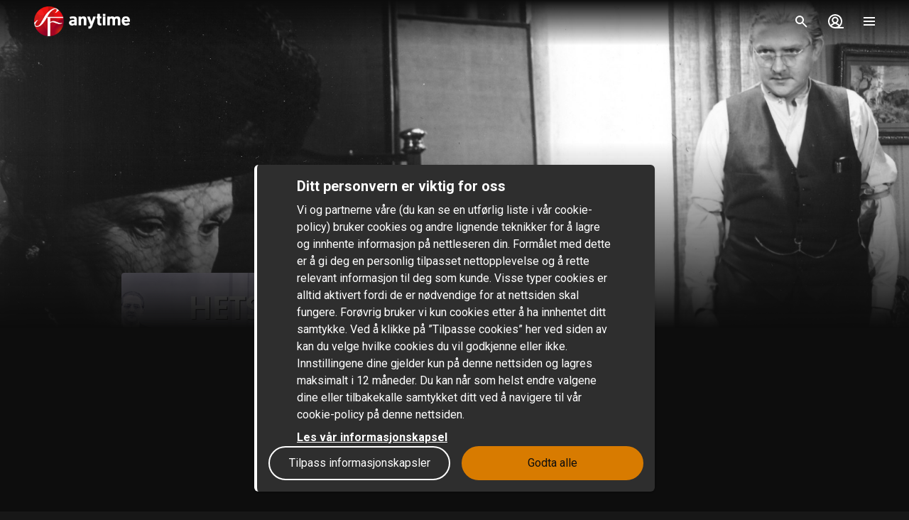

--- FILE ---
content_type: text/html; charset=utf-8
request_url: https://www.sfanytime.com/no/movie/hets
body_size: 162919
content:
<!DOCTYPE html><html lang="no"><head><meta charSet="utf-8"/><meta name="format-detection" content="telephone=no"/><meta name="HandheldFriendly" content="true"/><meta name="theme-color" content="#000000"/><meta name="color-scheme" content="dark"/><meta name="MobileOptimized"/><meta name="viewport" content="width=device-width, initial-scale=1, shrink-to-fit=no"/><meta name="apple-mobile-web-app-status-bar-style" content="black"/><link rel="alternate" href="https://www.sfanytime.com/sv/movie/hets" hrefLang="sv"/><link rel="alternate" href="https://www.sfanytime.com/da/movie/hets" hrefLang="da"/><link rel="alternate" href="https://www.sfanytime.com/fi/movie/hets" hrefLang="fi"/><link rel="alternate" href="https://www.sfanytime.com/no/movie/hets" hrefLang="no"/><meta name="google-site-verification" content="K8v1JTG2iw_FuGlByhg5YI9NVJ2093IDImBYK8QimnY"/><meta property="og:locale" content="no"/><link rel="icon" href="https://img-cdn.sfanytime.com/APP/LOGO_CLEAN_SF_f2a68803df1fe529d0157443f735e9e7.svg?h=16&amp;w=16&amp;fm=svg&amp;bg=00000000&amp;fit=crop&amp;s=c7d6552bac609b46f2e91b0d7dfbf9f7" sizes="16x16"/><link rel="icon" href="https://img-cdn.sfanytime.com/APP/LOGO_CLEAN_SF_f2a68803df1fe529d0157443f735e9e7.svg?h=32&amp;w=32&amp;fm=svg&amp;bg=00000000&amp;fit=crop&amp;s=062c4ec2d1f6ff32aa20ba18b4ba5b38" sizes="32x32"/><link rel="apple-touch-icon" href="https://img-cdn.sfanytime.com/APP/LOGO_CLEAN_SF_f2a68803df1fe529d0157443f735e9e7.svg?h=120&amp;w=120&amp;fm=svg&amp;bg=00000000&amp;fit=crop&amp;s=f48e36678b34416063d53ed9375552e2" sizes="120x120"/><link rel="apple-touch-icon" href="https://img-cdn.sfanytime.com/APP/LOGO_CLEAN_SF_f2a68803df1fe529d0157443f735e9e7.svg?h=180&amp;w=180&amp;fm=svg&amp;bg=00000000&amp;fit=crop&amp;s=0ba0d946027c15fcb940082904d297b7" sizes="180x180"/><link rel="manifest" href="/api/manifest.json"/><link rel="preconnect dns-prefetch" href="https://fonts.gstatic.com"/><link rel="preconnect dns-prefetch" href="https://img-cdn.sfanytime.com"/><link rel="script" href="/api/env.js" as="script"/><script type="application/ld+json">{"@context":"https://schema.org","@type":"Movie","name":"Hets","image":"https://img-cdn.sfanytime.com/COVERM/COVERM_071f60dc-6a18-4c2a-b1ad-b9f5d4bbb124_01.jpg?ar=0.692&fit=crop&fm=pjpg&w=415&s=33e6edf5561812b04e4cd98a1b58a066","thumbnailUrl":"https://img-cdn.sfanytime.com/MEDIAM/MEDIAM_b7969113-ce2a-4a1b-aacf-380dafcf32fb_01.jpg?fm=pjpg&h=1080&s=7f09a10b2748bd8ee444ef1f97a63889","abstract":"En hårreisende skildring fra en videregående skole der lektoren i latinsk, \"Caligula\", har elevene i sin hule hånd. Jan-Erik er den han har sett ut til offer, men også andre elever blir utsatt for lektorens sykelige besettelse. Jan-Erik bli kjent med ung pike som heter Bertha, men han oppdager at også hun er et av Caligulas offer. Bertha har i sin ensomhet og fortvilelse begynt å drikke, og situasjonen trappes opp når Jan-Erik en dag finner henne død i sengen...","duration":"1 t 37 min","director":[{"@type":"Person","name":"Alf Sjöberg"}],"actor":[{"@type":"Person","name":"Stig Järrel"},{"@type":"Person","name":"Alf Kjellin"},{"@type":"Person","name":"Mai Zetterling"},{"@type":"Person","name":"Olof Winnerstrand"},{"@type":"Person","name":"Gösta Cederlund"},{"@type":"Person","name":"Hugo Björne"},{"@type":"Person","name":"Olav Riégo"},{"@type":"Person","name":"Märta Arbin"}],"dateCreated":"1944","aggregateRating":{"@type":"AggregateRating","ratingValue":7.3,"ratingCount":1,"bestRating":7.3,"worstRating":7.3},"genre":["Drama","Romantikk"],"offers":[{"@type":"Offer","price":"49 kr","priceCurrency":"NOK","url":"https://www.sfanytime.com/no/movie/hets"}],"trailer":{"@type":"VideoObject","contentUrl":"https://www.sfanytime.com/no/trailer/hets","thumbnailUrl":"https://img-cdn.sfanytime.com/MEDIAM/MEDIAM_b7969113-ce2a-4a1b-aacf-380dafcf32fb_01.jpg?fm=pjpg&h=1080&s=7f09a10b2748bd8ee444ef1f97a63889","name":"Hets","description":"Trailer: Hets","uploadDate":"1944"}}</script><title>Hets – Lei eller kjøp og streame på SF Anytime</title><meta name="robots" content="index,follow"/><meta name="description" content="Lei og kjøp filmen Hets med Stig Järrel og Alf Kjellin. Strøm denne drama-filmen og andre filmer online på SF Anytime."/><meta property="og:title" content="Hets"/><meta property="og:description" content="En hårreisende skildring fra en videregående skole der lektoren i latinsk, &quot;Caligula&quot;, har elevene i sin hule hånd. Jan-Erik er den han har sett ut til offer, men også andre elever blir utsatt for lektorens sykelige besettelse. Jan-Erik bli kjent med ung pike som heter Bertha, men han oppdager at også hun er et av Caligulas offer. Bertha har i sin ensomhet og fortvilelse begynt å drikke, og situasjonen trappes opp når Jan-Erik en dag finner henne død i sengen..."/><meta property="og:url" content="https://www.sfanytime.com/no/movie/hets"/><meta property="og:type" content="video.movie"/><meta property="video:actor" content="https://www.sfanytime.com/no/search?query=Stig%20J%C3%A4rrel"/><meta property="video:actor" content="https://www.sfanytime.com/no/search?query=Alf%20Kjellin"/><meta property="video:actor" content="https://www.sfanytime.com/no/search?query=Mai%20Zetterling"/><meta property="video:actor" content="https://www.sfanytime.com/no/search?query=Olof%20Winnerstrand"/><meta property="video:actor" content="https://www.sfanytime.com/no/search?query=G%C3%B6sta%20Cederlund"/><meta property="video:actor" content="https://www.sfanytime.com/no/search?query=Hugo%20Bj%C3%B6rne"/><meta property="video:actor" content="https://www.sfanytime.com/no/search?query=Olav%20Ri%C3%A9go"/><meta property="video:actor" content="https://www.sfanytime.com/no/search?query=M%C3%A4rta%20Arbin"/><meta property="video:director" content="https://www.sfanytime.com/no/search?query=Alf%20Sj%C3%B6berg"/><meta property="video:duration" content="97"/><meta property="video:release_date" content="1943-12-31T00:00:00.000Z"/><meta property="video:tag" content="Drama"/><meta property="video:tag" content="Romantikk"/><meta property="og:image" content="https://img-cdn.sfanytime.com/COVERM/COVERM_071f60dc-6a18-4c2a-b1ad-b9f5d4bbb124_01.jpg?ar=0.692&amp;fit=crop&amp;fm=pjpg&amp;w=415&amp;s=33e6edf5561812b04e4cd98a1b58a066"/><meta property="og:image:alt" content="Hets"/><meta property="og:image:width" content="173"/><meta property="og:image:height" content="250"/><meta property="og:image" content="https://img-cdn.sfanytime.com/MEDIAM/MEDIAM_b7969113-ce2a-4a1b-aacf-380dafcf32fb_01.jpg?fm=pjpg&amp;h=1080&amp;s=7f09a10b2748bd8ee444ef1f97a63889"/><meta property="og:image:alt" content="Hets"/><meta property="og:image:width" content="16"/><meta property="og:image:height" content="9"/><meta property="og:image" content="https://img-cdn.sfanytime.com/MEDIAM/MEDIAM_b3b4d60c-4391-4383-98eb-b4c63c293c3d_01.jpg?fm=pjpg&amp;h=1080&amp;s=7bf4d49ba925ac73ef401b7a05dc7443"/><meta property="og:image:alt" content="Hets"/><meta property="og:image:width" content="16"/><meta property="og:image:height" content="9"/><meta property="og:image" content="https://img-cdn.sfanytime.com/MEDIAM/MEDIAM_962ff17c-57d5-4729-a693-70b7b838b2d0_01.jpg?fm=pjpg&amp;h=1080&amp;s=1c355238c1b90bb4b263f3bfdc00aff0"/><meta property="og:image:alt" content="Hets"/><meta property="og:image:width" content="16"/><meta property="og:image:height" content="9"/><meta property="og:image" content="https://img-cdn.sfanytime.com/MEDIAM/MEDIAM_cef8e7cd-4538-4d13-81c6-3b59c23dd65e_01.jpg?fm=pjpg&amp;h=1080&amp;s=3b1a68b2eea71c3333f6b0da91080428"/><meta property="og:image:alt" content="Hets"/><meta property="og:image:width" content="16"/><meta property="og:image:height" content="9"/><meta property="og:site_name" content="SF Anytime"/><script type="text/javascript" src="/api/env.js"></script><script type="text/javascript">window.__APOLLO_INITIAL_CACHE__ = {"ROOT_QUERY":{"__typename":"Query","footer({\"brand\":\"SFAnytime\",\"locale\":\"no\"})@disableAuth":{"__typename":"Footer","copyright":"© 2025 SF Anytime AB (org no. 556748-2616, VAT SE556748261601)","authority":"Relevant myndighet: Myndigheten för press, radio och TV (Sverige)","authorityLink":"https://www.mprt.se/","commission":"Link til EU-kommisjonens nettbaserte plattform for tvisteløsning","commissionLink":"https://webgate.ec.europa.eu/odr/main/index.cfm?event=main.home.chooseLanguage","social":[{"__typename":"FooterSocial","name":"Instagram","icon":"instagram","link":{"__typename":"FooterLink","url":"https://www.instagram.com/sfanytimenorge/"}},{"__typename":"FooterSocial","name":"Facebook","icon":"facebook","link":{"__typename":"FooterLink","url":"https://www.facebook.com/sfanytimenorge"}},{"__typename":"FooterSocial","name":"Youtube","icon":"youtube","link":{"__typename":"FooterLink","url":"https://www.youtube.com/@SFanytime"}},{"__typename":"FooterSocial","name":"Tiktok","icon":"tiktok","link":{"__typename":"FooterLink","url":"https://www.tiktok.com/@sfanytime.com"}}],"items":[{"__typename":"FooterItems","label":"Support","link":{"__typename":"FooterLink","link_type":"Web","type":null,"uid":null,"target":null,"slug":null,"url":"/no/support"}},{"__typename":"FooterItems","label":"Gavekort for virksomheten","link":{"__typename":"FooterLink","link_type":"Document","type":"content_collection","uid":"filmkoder-for-virksomheten","target":null,"slug":"gavekort-for-virksomheten","url":null}},{"__typename":"FooterItems","label":"Gavekort","link":{"__typename":"FooterLink","link_type":"Document","type":"content_collection","uid":"voucher","target":null,"slug":"gavekort","url":null}},{"__typename":"FooterItems","label":"Om oss","link":{"__typename":"FooterLink","link_type":"Document","type":"page","uid":"om-oss","target":null,"slug":"om-oss","url":null}},{"__typename":"FooterItems","label":"Brukervilkår","link":{"__typename":"FooterLink","link_type":"Document","type":"page","uid":"privacy-policies","target":null,"slug":"samlingssida-for-juridiskalankar","url":null}},{"__typename":"FooterItems","label":"Personvernerklæring","link":{"__typename":"FooterLink","link_type":"Document","type":"page","uid":"privacy-policies","target":null,"slug":"samlingssida-for-juridiskalankar","url":null}},{"__typename":"FooterItems","label":"Retningslinjer for informasjonskapsler","link":{"__typename":"FooterLink","link_type":"Web","type":null,"uid":null,"target":null,"slug":null,"url":"/no/cookies"}},{"__typename":"FooterItems","label":"Konkurransevilkar","link":{"__typename":"FooterLink","link_type":"Document","type":"page","uid":"konkurransevilkar","target":null,"slug":"konkurransevilkar","url":null}},{"__typename":"FooterItems","label":"Tilgjengelighet","link":{"__typename":"FooterLink","link_type":"Document","type":"page","uid":"tillganglighet","target":null,"slug":"informasjon-om-tilgjengelighet","url":null}}]},"localizations({\"locale\":\"no\"})":{"items":{"age_recommendation":{"child_friendly":"Barnevennlig"},"auth":{"access_code_expired_text":"Koden du har angitt, er ikke lenger gyldig.","access_code_expired_title":"Utløpt kode","already_member":"Er du allerede medlem?","back_home":"Gå til hjemmesiden","complete_login_on_remote":"Fullstendig pålogging på {{device}}-enheten","continue_on_init_device":"Fortsett på {{device}}","current_password_placeholder":"Nåværende passord","email_changed_to":"E-postadressen endres til:","email_placeholder":"E-postadresse","enter_new_email_for":"Skriv inn en ny e-postadresse for:","enter_new_password":{"for":"Skriv inn et nytt passord for:","info_text":"Du må logge på igjen i appene og nettleserne der du allerede er logget inn."},"enter_new_password_for_email":"Skriv inn et nytt passord for {{email}} . Du må logge inn igjen i appene og nettleserne der du allerede er logget inn før.","facebook_error_message":"Hvis du allerede har opprettet en SF Anytime-konto med facebook, kan du prøve å bruke \"tilbakestill passord\" på sfanytime.com. Skriv inn e-postadressen som er koblet til Facebook-kontoen din. Bruk deretter det nye passordet og Facebook-e-posten din for å logge inn i stedet.","facebook_error_title":"Facebook-innlogging er for øyeblikket utilgjengelig","forgot_password_description":"Skriv inn e-posten din, så sender vi deg instruksjoner om hvordan du tilbakestiller passordet ditt.","forgot_password_done_button":"Tilbake til login","forgot_password_done_description":"En e-post er sendt til deg med instruksjoner for tilbakestilling av passord.","forgot_password_done_help":"Hvis du ikke ser e-posten, må du sjekke om det er i spam-mappen. Hvis det fortsatt ikke virker vennligst","forgot_password_done_title":"Snart klar","forgot_password_link":"Glemt passordet ditt?","forgot_password_title":"Glemt passordet ditt?","logged_in":"Du er logget inn","login_button":"Logg inn","login_button_apple":"Apple","login_button_facebook":"Facebook","login_button_google":"Google","login_button_in_progress":"Logger på...","login_or_signup":"Logg inn eller registrer deg","login_title":"Logg inn","logout_confirmation":"Er du sikker på at du vil logge ut?","logout_from_all_devices_confirmation":"Er du sikker på at du vil logge ut fra alle enhetene dine? Du må logge inn igjen på hver av enheten du vil bruke.","logout_from_all_devices_title":"Logg ut fra alle enheter","logout_title":"Logout","new_member":"Er du ny på SF Anytime?","new_password_placeholder":"Nytt passord","new_password_title":"Nytt passord","now_logged_in_as":"Du er nå logget inn som","no_verification_email":"Har du ikke mottatt e-posten?","or_login_with":"Eller fortsett med","password_placeholder":"Passord","password_restriction":"Passordet må være minst 8 tegn.","password_updated_for":"Passord oppdatert for:","remeber_me":"Husk meg","remote_login_device_text":"med telefonen, nettbrettet eller datamaskinen, og skriv inn følgende kode","remote_login_go_to":"Gå till","send_verification_email_again":"Send på nytt","signedup_button":"Kom i gang","signedup_title":"Takk for at du registrerte deg hos oss","signup_button":"Opprett konto","signup_slogan":"Strøm de siste filmene!\nÅ bli medlem er gratis.","signup_title":"Bli medlem","signup_usp_array":["Se hvor som helst du vil","Tilgang til de nyeste filmene","Lagre lister og få personlige tips"],"tos_confirm":"SF Anytimes brukervillkår","tos_confirmation":"Godta brukervilkårene for å fortsette","tos_consent":"Jeg bekrefter at jeg er 18 år eller eldre, og jeg godtar","tos_url":"https://www.sfanytime.com/no/page/brukervilkar","verify_email_description":"Vi har sendt deg en bekreftelses-e-post. Bekreft kontoen din ved å klikke på lenken i e-posten som sendes til:","verify_email_social_login_description":"Vi har sendt deg en bekreftelses-e-post. Bekreft kontoen din ved å klikke på lenken i e-posten som sendes til Facebook-kontoen din:","​login_with_social_media":"eller logg inn med","​register_with_social_media":"eller opprette konto med"},"campaign":{"tv":{"new_customer":{"percentage":"50%","text":"For å komme i gang, gir vi deg et godt tilbud på din første filmutleie!(opp til 49 nok)\nSkriv ned koden og skriv den i kassen når du har valgt noe å se for å nyte rabatten."}}},"checkout":{"audio":{"title":"Lyd"},"buy_tickets_button_title":"Kjøp tickets","campaign_title":"Kampanje","choose_language":"Du må velge språk","confirm_button":{"title":"Fullfør kjøpet"},"continue_to_payment":{"title":"Fortsett til betaling"},"done":"Betalt og ferdig!","download_our_app_ups":"Du kan også titte i våre apper på mobil, nettbrett eller SmartTV. Vi støtter også Chromecast.","entitlement_type":{"buy":"Kjøp","buy_description":"Kjøpefilm – se den når du vil, så ofte du vil.","rent":"Lei","rent_description":"Se ferdig på 48 timer.","title":"Lei eller kjøp"},"episode":"Episode","episode_count":"{{count}}-episoder","episode_count_title":"Episoder","est":"Kjøp","est_bundle_duration":"Se når du vil, så ofte du vil.","est_episode_duration":"Se når du vil, så ofte du vil.","est_movie_duration":"Kjøpefilm – se den når du vil, så ofte du vil.","est_season_duration":"Se når du vil, så ofte du vil.","hide_price_details":"Skjul detaljer","language":{"local":"Lokalt språk","original":"Originalt språk","title":"Språk","title_short":"Språk"},"leave_warning":"Skal du forlate kassen? Hvis du lar det være aktiv betaling, kan det føre til tap av ordre.","pay":"Betal","payment":{"add_saved_card_tip":"Betal direkte til TV-en din neste gang ved å lagre et debetkort på kontoen din på SF Anytime","adyen_applepay":"Apple Pay","adyen_applepay_description":"Med Apple Pay kan du foreta sikre kjøp med Apple Cash, Apple Card og andre kreditt- og debetkort du legger til i Wallet.","adyen_creditcard":"Kredittkort","adyen_creditcard_description":"Betal trygt med Visa, Mastercard og American Express.","adyen_klarna":"Betal senere","adyen_klarnaaccount":"Betal over tid","adyen_klarnaaccount_description":"Betal over tid","adyen_klarnapaynow":"Betal nå","adyen_klarnapaynow_description":"Betal nå","adyen_klarna_description":"Betal med Klarna.","adyen_mobilepay":"MobilePay","adyen_mobilepay_description":"Skriv inn telefonnummeret til mobiltelefonen du betaler med. Du må ha MobilePay-appen installert.","adyen_savedcreditcard":"Lagret kredittkort","adyen_savedcreditcard_description":"Betal med {{name}} {{number}}.","adyen_swish":"Swish","adyen_swish_description":"Betal med Swish-appen på mobilen.","adyen_vipps":"Vipps","adyen_vipps_description":"Betal enkelt og praktisk med Vipps.","amex":"Kortbetaling","amex_description":"Betal trygt med American Express.","apple_inapp":"App Store","apple_inapp_description":"Betal med den lagrede betalingsmåten du bruker for App Store, iTunes Store, iCloud og mer.","card":"Kortbetaling","card_description":"Betal trygt med Visa og Mastercard.","freeproduct":"Gratis","google_inapp":"Google Play","google_inapp_description":"Betal med den lagrede betalingsmåten du bruker for Google Play.","group_klarna":{"description":"Fleksible betalinger med Klarna.","title":"Klarna"},"klarna":"Klarna","klarna_description":"Betal via Klarna med et kort eller en bankkonto","more_payment_options":"Flere betalingsalternativer","more_payment_options_description":"Velg en annen betalingsmåte, eller hvis du har en verdikode.","not_available_in_app_description":"Betalingsalternativet er ikke tilgjengelig for kjøp i denne appen.","other":"Annen betalingsmetode","prepaid":"Film billett","saved_card":"Lagret betalingskort","save_payment_info":"Lagre betalingsinformasjon","sf_freeproduct":"Gratis","sf_loyaltypoints":"Lojalitetspoeng","sf_loyaltypoints_description":"SF-lojalitetspoeng","sf_ticket":"{{cost}} tickets","sf_ticket_buy_more_one":"Kjøp {{count}} ticket","sf_ticket_buy_more_other":"Kjøp {{count}} tickets","sf_ticket_description_one":"Betal med {{cost}} av tickets dine.\nDu har en total {{count}} tickets.","sf_ticket_description_other":"Betal med {{cost}} av tickets dine.\nDu har totalt {{count}} tickets.","sf_ticket_description_zero":"Betal med {{cost}} tickets.\nDu har ingen tickets for øyeblikket.","sf_ticket_description_disabled_one":"Du trenger {{count}} mer tickets.","sf_ticket_description_disabled_other":"Du trenger {{count}} flere tickets.","sf_voucher":"Verdikode","swish":"Swish","swish_description":"Betal med Swish-appen på mobilen.","swish_disabled":"Swish is inactivated due to technical reasons.","to_payment":"Gå til betaling","to_payment_button":"Gå til betaling","tv_adyen_pay_with_saved_card":"Betal med lagret kort","use_a_voucher":"Bruk et verdikode eller gavekort","valuecode":"Verdikode"},"payment_method":{"title":"Betalingsmåte"},"payment_method_group_placeholder":"Betalingsmåter","purchase_not_allowed_in_app":{"link":"Les mer om hvordan du leier filmer","text":"Dessverre kan du ikke foreta kjøp i appen."},"receipt":{"app_description":"Med appen kan du også se filmen på TVen din med Chromecast eller laste ned og se offline.","datetime":"Dato","discount":"Rabatt","fee":"Servicegebyr for kjøp i app","legal_info":"Når du begynner å streame en film, en film inkludert i en pakke, en sesong av en serie, en serieepisode eller konsumere en ticket, samtykker du i at SF Anytime begynner å fullføre leveringen av filmen, slik at du ikke lenger kan angre på kjøpet.","open_in_app":"Åpne i appen","order_no":"Bestillingsnummer","payment_method":"Betalingsmåte","receipt_title":"Kvittering","save":"Lagre kvittering (pdf)","smarttv_description":"Eller bruk en av våre Smart TV-apper på Samsung, LG, AppleTV og Android TV.","sum":"Totalbeløp","sum_without_tax":"Total uten MVA","thanks":"Takk for at du valgte å se film hos oss!","ticket_valid_to":"Tickets er gyldige til","total":"Totalt","valid_to":"Gyldig til","vat":"Hvorav moms","vat_excl":"Exkl. mva","vat_nr_label":"Norsk MVA-nummer","vat_nr_value":"2000121","voucher_legal_info":"Gavekortene er gyldige i 6 måneder.","you_have_bought":"Du har kjøpt","you_have_rented":"Du har leid"},"rental_duration":"Lease","select_placeholder":"Velg","show_price_details":"Vis detaljer","subtitles":{"no_subtitles":"Ingen undertekster","title":"Undertekster"},"ticket_prompt":{"description":"Kjøp tickets direkte i vår app eller fra vår nettside.\nBruk deretter tickets dine til å bytte mot en film eller serie.","not_enough_tickets":{"title":"Du trenger flere tickets for å fortsette med denne betalingsmåten"},"tickets_are_required":{"title":"Du trenger tickets for å kjøpe i denne appen"}},"ticket_type":{"description_one":"Gyldig i 3 år fra kjøpsdato og kan brukes i alle våre apper.","description_other":"Gyldig i 3 år fra kjøpsdato og kan brukes i alle våre apper.","description_valid_to":"En ticket er gyldig i 3 år fra kjøpsdato","title_one":"1 ticket","title_other":"{{count}} tickets"},"total_cost":"Totalbeløp inkl. mva","tvod":"Lei","tvod_episode_duration":"Se ferdig på 48 timer.","tvod_movie_duration":"Se ferdig på 48 timer.","tvod_season_duration":"Se ferdig på 30 dager.","update":{"text":"Vi har gitt ut en forbedret versjon av appen vår, og du må oppdatere appen for å fortsette.","title":"Oppdatere appen"},"value_code_applied_value":"{{percent}}% rabatt","value_code_apply":"Bruke","value_code_invalid":"Verdikoden er ikke gyldig for denne tittelen eller finnes ikke","value_code_placeholder":"Skriv inn koden din","value_code_prompt":"Har du en kupong? Skriv den inn her","value_code_title":"Verdikode eller gavekort","value_code_used":"Koden kan ikke lenger brukes ettersom gyldighetsdato er overskredet.","voucher":{"buyer_type":{"company":"Selskap","company_description":"Vis priser eksklusiv mva","individual":"Privat","individual_description":"Vis priser inkludert mva","title":"Privat eller bedrift"},"campaign":{"5_for_4":{"description":"1 gavekort mindre å betale for.","label":"Kjøp 5 betale for 4"}},"campaign_title":"Et tilbud brukes","delivery_type":{"my_email":"Til min e-post","recipient_email":"Til mottaker ved hjelp av e-post","recipient_sms":"Til mottaker ved hjelp av SMS","title":"Leveringsmetode"},"entitlement_type":{"buy_description":"Kjøpefilm – se den når du vil, så ofte du vil.","buy_text_price":"Kjøp {{price}}","rent_text_description":"Se ferdig på 48 timer.","rent_text_price":"Lei {{price}}"},"title":"Kjøp gavekort","tvod_bulk":{"ladder":{"large_order":"For mer enn 1000, vennligst kontakt kundeservice.","max":"{{min}}+","range":"{{min}} – {{max}}","title":"Få rabatt når du ved mer:"},"notification":{"description":"Du har aktiv rabatt på {{prosent}}% av en verdi på {{beløp}}.","title":"En masserabatt er brukt"},"tag":{"label":"Opptil {{percentage}}% rabatt"}}},"voucher_has_issue":"Vennligst korriger eller fjern kupongkoden","voucher_not_valid":"Kupongkoden er ikke gyldig med dine valg","webview_timeout":"Dette tar lengre tid enn vanlig...","you_have_bought":"Du har kjøpt","you_have_rented":"Du har leid","you_selected_to_buy":"Du har valgt å kjøpe","you_selected_to_rent":"Du har valgt å leie"},"collection":{"cdp":{"header":{"text":"Dette er en samling titler"},"info":{"text":"Dette produktet inneholder mer enn én tittel"},"titles":{"header":"I denne filmpakke"}}},"contentcollection":{"empty_list_description":"Vi har for øyeblikket ingen titler å vise her for øyeblikket. Men ikke bekymre deg, det er fortsatt mange gode filmer å se. Prøv gjerne søkefunksjonen vår.","empty_list_title":"Hallo der!","recommendations_title":"Filmtips basert på ditt siste kjøp","show_more":"Vis mer","show_more_end":"Ikke mer i listen","takeover":{"info":"Info"}},"cookie":{"cookiedisclaimer_agree":"Godta alle","discalaimer_manage_settings":"Innstillinger for cookies","disclaimer":"Vi og partnerne våre (du kan se en utførlig liste i vår cookie-policy) bruker cookies og andre lignende teknikker for å lagre og innhente informasjon på nettleseren din. Formålet med dette er å gi deg en personlig tilpasset nettopplevelse og å rette relevant informasjon til deg som kunde. Visse typer cookies er alltid aktivert fordi de er nødvendige for at nettsiden skal fungere. Forøvrig bruker vi kun cookies etter å ha innhentet ditt samtykke. Ved å klikke på ”Tilpasse cookies” her ved siden av kan du velge hvilke cookies du vil godkjenne eller ikke. Innstillingene dine gjelder kun på denne nettsiden og lagres maksimalt i 12 måneder. Du kan når som helst endre valgene dine eller tilbakekalle samtykket ditt ved å navigere til vår cookie-policy på denne nettsiden. ","disclaimer_manage_settings":"Tilpass informasjonskapsler","disclaimer_read_more":"Les vår informasjonskapsel","disclaimer_read_more_link":"https://media.sfanytime.com/documents/COOKIEPOLICY-SFA_NO.pdf","disclaimer_title":"Ditt personvern er viktig for oss"},"cookiesettings":{"about_description":"\"Vi og partnerne våre bruker cookies og andre lignende teknikker for å lagre og innhente informasjon på nettleseren din. Visse typer cookies er alltid aktivert fordi de er nødvendige for at nettsiden skal fungere. Forøvrig bruker vi kun cookies etter å ha innhentet ditt samtykke.\n\nNedenfor kan du lese om de ulike typene cookies vi bruker og velge hvilke du vil godkjenne eller ikke.  Du kan også lese mer om cookies i vår cookie-policy, og der finner du en liste over alle typer cookies vi bruker. I vår personvern-policy finner du også informasjon om hvordan vi behandler personopplysningene dine. Du kan når som helst endre valgene dine eller tilbakekalle samtykket ditt ved å navigere til vår cookie-policy på denne nettsiden. \"","about_read_more":"Les mer om hvordan vi håndterer informasjonskapsler i våre retningslinjer for informasjonskapsler","about_title":"Om databeskyttelsen din","actions":{"allow_all":"Tillat alle","confirm":"Bekreft valgene mine"},"handle_individual_settings_title":"Behandle innstillinger for samtykke","marketing":{"description":"\"Denne typen cookies stilles inn på nettstedet vårt av våre annonseringspartnere. De kan brukes av disse foretakene for å spore hvordan du beveger deg mellom ulike hjemmesider eller applikasjoner. Det kan opprettes en profil med interessene dine, slik at relevante annonser vises for deg på andre nettsteder. Hvis du ikke tillater cookies for markedsføringsformål, vil du se færre annonser som er spesielt tilpasset deg.\nDet er mulig at du fremdeles kommer til å se annonser fra oss på hjemmesider og applikasjoner hos andre foretak, men disse annonsene vil ikke være tilpasset dine interesser. Vi oppfordrer deg å lese integritets-policyene til våre annonseringspartnere, Google Ads og Facebook. \"","title":"Markedsføring"},"performance":{"description":"Ytelsescookies hjelper oss å bedre forstå hvordan kundene våre bruker nettstedet vårt. Ved hjelp av denne informasjonen kan vi utvikle tjenesten vår og forbedre brukeropplevelsen din.\nAv og til kan de tjenestene vi bruker for å samle inn denne informasjon drives av andre foretak for vår regning. Disse foretakene behandler kun IP-adresser og behandler data for statistiske formål.\nVed hjelp av innstillingscookies kan vi tilpasse hvordan du opplever nettsiden vår, bl.a. basert på hva du tidligere har lest eller sett på. Slik kan vi gi deg bedre funksjonalitet og tilby innhold som er relevant for deg. ","title":"Ytelse og innstillinger"},"required":{"description":"Denne type cookie og lignende teknologier får websiden til at fungere korrekt. Dette kan f.eks. være at udføre handlinger efter din anmodning, såsom at gemme indstillinger for dine personlige præferencer, logge ind eller udfylde formularer. Ved f.eks. at gemme denne type indstillinger behøver du ikke logge ind, hver gang du besøger vores webside, og du kan også gemme lydstyrkeindstillinger i vores videoafspiller eller indstillinger for tekststørrelse. Du kan indstille din browser til at blokere eller advare dig om denne type cookies, men det vil betyde, at websiden ikke fungerer som forventet. ","title":"Nødvendige - alltid aktiv"},"statistics":{"description":"SF Anytime bruker ulike måleverktøy for å innsamle statistikk. Informasjonen vi innsamler trenger vi for å kunne beregne, rapportere og håndtere trafikken på nettstedene våre.\nDen hjelper oss også med å utvikle og forbedre opplevelsen for deg som bruker. Ulike måleverktøy har ulike formål. For eksempel bruker vi sanntidsverktøy for å kunne fastlegge ytelsen til tjenesten vår på ulike tidspunkter. Andre verktøy, som Google Analytics, brukes for å følge og analysere bruken over tid. Vi kan f.eks. få statistikk over antall besøkere, få kunnskap om hvilke sider som er mest populære og identifisere når og hvor feil oppstår. Vi kan også se hvordan besøkere beveger seg rundt på nettstedet. Hvis du ikke er pålogget, kan data vi innsamler om deg ikke kobles til deg som person.\nFor påloggede brukere innsamles derimot data som kan identifisere en fysisk person.","title":"Statistikk / Analyse"},"title":"Innstillinger for cookies"},"cookie_policy_page":{"actions":{"cookie_settings":"Innstillinger for cookies"},"intro_text":"SF Anytime-nettstedet bruker lokal lagring av data, for eksempel informasjonskapsler, for å sikre at du som bruker får den beste opplevelsen av nettstedet som mulig. Her kan du lese mer om hva det betyr og hva informasjonen brukes til.","title":"Lokal lagring av data - informasjonskapsler og lokal lagring"},"country":{"ad":"Andorra","ae":"De forente arabiske emirater","af":"Afghanistan","ag":"Antigua og Barbuda","ai":"Anguilla","al":"Albania","am":"Armenia","ao":"Angola","aq":"Antarktis","ar":"Argentina","as":"Amerikansk Samoa","at":"Østerrike","au":"Australia","aw":"Aruba","ax":"Åland","az":"Aserbajdsjan","ba":"Bosnia-Hercegovina","bb":"Barbados","bd":"Bangladesh","be":"Belgia","bf":"Burkina Faso","bg":"Bulgaria","bh":"Bahrain","bi":"Burundi","bj":"Benin","bl":"Saint-Barthélemy","bm":"Bermuda","bn":"Brunei","bo":"Bolivia","bq":"Karibisk Nederland","br":"Brasil","bs":"Bahamas","bt":"Bhutan","bv":"Bouvetøya","bw":"Botswana","by":"Hviterussland","bz":"Belize","ca":"Canada","cc":"Kokosøyene","cd":"Kongo-Kinshasa","cf":"Den sentralafrikanske republikk","cg":"Kongo-Brazzaville","ch":"Sveits","ci":"Elfenbenskysten","ck":"Cookøyene","cl":"Chile","cm":"Kamerun","cn":"Kina","co":"Colombia","cr":"Costa Rica","cu":"Cuba","cv":"Kapp Verde","cw":"Curaçao","cx":"Christmasøya","cy":"Kypros","cz":"Tsjekkia","de":"Tyskland","dj":"Djibouti","dk":"Danmark","dm":"Dominica","do":"Den dominikanske republikk","dz":"Algerie","ec":"Ecuador","ee":"Estland","eg":"Egypt","eh":"Vest-Sahara","er":"Eritrea","es":"Spania","et":"Etiopia","fi":"Finland","fj":"Fiji","fk":"Falklandsøyene","fm":"Mikronesiaføderasjonen","fo":"Færøyene","fr":"Frankrike","ga":"Gabon","gb":"Storbritannia","gd":"Grenada","ge":"Georgia","gf":"Fransk Guyana","gg":"Guernsey","gh":"Ghana","gi":"Gibraltar","gl":"Grønland","gm":"Gambia","gn":"Guinea","gp":"Guadeloupe","gq":"Ekvatorial-Guinea","gr":"Hellas","gs":"Sør-Georgia og Sør-Sandwichøyene","gt":"Guatemala","gu":"Guam","gw":"Guinea-Bissau","gy":"Guyana","hk":"Hongkong S.A.R. Kina","hm":"Heard- og McDonaldøyene","hn":"Honduras","hr":"Kroatia","ht":"Haiti","hu":"Ungarn","id":"Indonesia","ie":"Irland","il":"Israel","im":"Man","in":"India","io":"Det britiske territoriet i Indiahavet","iq":"Irak","ir":"Iran","is":"Island","it":"Italia","je":"Jersey","jm":"Jamaica","jo":"Jordan","jp":"Japan","ke":"Kenya","kg":"Kirgisistan","kh":"Kambodsja","ki":"Kiribati","km":"Komorene","kn":"Saint Kitts og Nevis","kp":"Nord-Korea","kr":"Sør-Korea","kw":"Kuwait","ky":"Caymanøyene","kz":"Kasakhstan","la":"Laos","lb":"Libanon","lc":"St. Lucia","li":"Liechtenstein","lk":"Sri Lanka","lr":"Liberia","ls":"Lesotho","lt":"Litauen","lu":"Luxemburg","lv":"Latvia","ly":"Libya","ma":"Marokko","mc":"Monaco","md":"Moldova","me":"Montenegro","mf":"Saint-Martin","mg":"Madagaskar","mh":"Marshalløyene","mk":"Nord-Makedonia","ml":"Mali","mm":"Myanmar (Burma)","mn":"Mongolia","mo":"Macao S.A.R. Kina","mp":"Nord-Marianene","mq":"Martinique","mr":"Mauritania","ms":"Montserrat","mt":"Malta","mu":"Mauritius","mv":"Maldivene","mw":"Malawi","mx":"Mexico","my":"Malaysia","mz":"Mosambik","na":"Namibia","nc":"Ny-Caledonia","ne":"Niger","nf":"Norfolkøya","ng":"Nigeria","ni":"Nicaragua","nl":"Nederland","no":"Norge","np":"Nepal","nr":"Nauru","nu":"Niue","nz":"New Zealand","om":"Oman","pa":"Panama","pe":"Peru","pf":"Fransk Polynesia","pg":"Papua Ny-Guinea","ph":"Filippinene","pk":"Pakistan","pl":"Polen","pm":"Saint-Pierre-et-Miquelon","pn":"Pitcairnøyene","pr":"Puerto Rico","ps":"Det palestinske området","pt":"Portugal","pw":"Palau","py":"Paraguay","qa":"Qatar","re":"Réunion","ro":"Romania","rs":"Serbia","ru":"Russland","rw":"Rwanda","sa":"Saudi-Arabia","sb":"Salomonøyene","sc":"Seychellene","sd":"Sudan","se":"Sverige","sg":"Singapore","sh":"St. Helena","si":"Slovenia","sj":"Svalbard og Jan Mayen","sk":"Slovakia","sl":"Sierra Leone","sm":"San Marino","sn":"Senegal","so":"Somalia","sr":"Surinam","ss":"Sør-Sudan","st":"São Tomé og Príncipe","sv":"El Salvador","sx":"Sint Maarten","sy":"Syria","sz":"Eswatini","tc":"Turks- og Caicosøyene","td":"Tsjad","tf":"De franske sørterritorier","tg":"Togo","th":"Thailand","tj":"Tadsjikistan","tk":"Tokelau","tl":"Øst-Timor","tm":"Turkmenistan","tn":"Tunisia","to":"Tonga","tr":"Tyrkia","tt":"Trinidad og Tobago","tv":"Tuvalu","tw":"Taiwan","tz":"Tanzania","ua":"Ukraina","ug":"Uganda","um":"USAs ytre øyer","us":"USA","uy":"Uruguay","uz":"Usbekistan","va":"Vatikanstaten","vc":"St. Vincent og Grenadinene","ve":"Venezuela","vg":"De britiske jomfruøyene","vi":"De amerikanske jomfruøyene","vn":"Vietnam","vu":"Vanuatu","wf":"Wallis og Futuna","ws":"Samoa","ye":"Jemen","yt":"Mayotte","za":"Sør-Afrika","zm":"Zambia","zw":"Zimbabwe"},"error":{"404":{"description":"Noen ganger går ting i stykker, blir ikke funnet eller ikke lenger tilgjengelig.  Vi har fortsatt mye innhold igjen å utforske, så kan vi foreslå et søk eller gå til startsiden vår?","title":"Hmm, siden du leter etter kan ikke bli funnet."},"429":{"description":"429 - For mange forespørsler"},"adyen":{"0":{"text":"Betalingen kan ikke behandles.","title":"Kjøpet mislyktes"},"2":{"text":"Kunne ikke bekrefte kortet. Kontroller at du har angitt riktig kortinformasjon og prøv igjen.","title":"Kjøpet gikk ikke gjennom"},"3":{"text":"Betalingen kan ikke behandles.","title":"Kjøpet mislyktes"},"4":{"text":"Betalingen kan ikke behandles.","title":"Kjøpet mislyktes"},"5":{"text":"Kortet er blokkert","title":"Kjøpet mislyktes"},"6":{"text":"Kortet er utløpt","title":"Kjøpet mislyktes"},"7":{"text":"Betalingen kan ikke behandles.","title":"Kjøpet mislyktes"},"8":{"text":"Kortnummeret er ugyldig","title":"Kjøpet mislyktes"},"9":{"text":"Betalingen kan ikke behandles.","title":"Kjøpet mislyktes"},"10":{"text":"Betalingen kan ikke behandles.","title":"Kjøpet mislyktes"},"11":{"text":"Kunne ikke foreta en sikker betaling via 3D Secure (BankID eller annen bekreftelsesmetode)","title":"Godkjenning mislyktes"},"12":{"text":"Kortbalansen er for lav","title":"Kjøpet mislyktes"},"14":{"text":"Betalingen kan ikke behandles.","title":"Kjøpet mislyktes"},"15":{"text":"Kjøpet ble kansellert","title":"Avbrutt"},"16":{"text":"Kjøpet ble kansellert","title":"Avbrutt"},"17":{"text":"Kjøpet kunne ikke fullføres","title":"Kjøpet mislyktes"},"18":{"text":"Kjøpet kunne ikke fullføres","title":"Kjøpet mislyktes"},"19":{"text":"Kjøpet kunne ikke fullføres","title":"Kjøpet mislyktes"},"20":{"text":"Betalingen kan ikke behandles.","title":"Kjøpet mislyktes"},"21":{"text":"Betalingen kan ikke behandles.","title":"Kjøpet mislyktes"},"22":{"text":"Betalingen kan ikke behandles.","title":"Kjøpet mislyktes"},"23":{"text":"Kjøpet kunne ikke fullføres","title":"Kjøpet mislyktes"},"24":{"text":"Kjøpet kunne ikke fullføres","title":"Kjøpet mislyktes"},"25":{"text":"Kjøpet kunne ikke fullføres","title":"Kjøpet mislyktes"},"26":{"text":"Kjøpet kunne ikke fullføres","title":"Kjøpet mislyktes"},"27":{"text":"Kjøpet kunne ikke fullføres","title":"Kjøpet mislyktes"},"28":{"text":"Kjøpet kunne ikke fullføres","title":"Kjøpet mislyktes"},"29":{"text":"Kjøpet kunne ikke fullføres","title":"Kjøpet mislyktes"},"31":{"text":"Betalingen kan ikke behandles.","title":"Kjøpet mislyktes"},"32":{"text":"Kjøpet kunne ikke fullføres","title":"Kjøpet mislyktes"},"33":{"text":"Kjøpet kunne ikke fullføres","title":"Kjøpet mislyktes"},"34":{"text":"Kjøpet kunne ikke fullføres","title":"Kjøpet mislyktes"},"35":{"text":"Kjøpet kunne ikke fullføres","title":"Kjøpet mislyktes"},"36":{"text":"Kjøpet kunne ikke fullføres","title":"Kjøpet mislyktes"},"37":{"text":"Kjøpet kunne ikke fullføres","title":"Kjøpet mislyktes"},"38":{"text":"Kjøpet kunne ikke fullføres","title":"Kjøpet mislyktes"},"51":{"text":"Kortet avvises da kredittkortet ikke har tilstrekkelige midler. Bruk et alternativt kredittkort.","title":"Utilstrekkelige midler"},"000":{"text":"Betalingen kan ikke behandles.","title":"Kjøpet mislyktes"},"callback_007":{"text":"Betalingen kan ikke behandles.","title":"Kjøpet mislyktes"}},"app":{"400":{"text":"Noe gikk galt! kan du prøve å oppdatere siden. (kode: 400)","title":"Noe gikk galt"},"401":{"text":"Oops, du er ikke innlogget eller har ikke tilgang til denne siden.","title":"Noe gikk galt"},"404":{"text":"Finner ikke siden du ba om. (kode: 404)","title":"Åjda, noe gikk galt :("},"429":{"text":"Vent 5 minutter før du prøver igjen.","title":"For mange forespørsler"},"500":{"text":"Det har oppstått uventet feil. kan du prøve å oppdatere siden. (kode: 500)","title":"Åj, noe gikk veldig galt :("},"error_reference":"Feilreferanse","fairplay_certificate_failed":{"link":"Last ner {{browser}}","text":"Det ser ut til å være et problem med avspillingen av denne tittelen. Vi anbefaler å teste en annen nettleser","text_mobile":"Det ser ut til å være et problem med avspillingen av denne tittelen. Vi anbefaler å åpne denne tittelen i appen vår i stedet"},"offline":{"message_autocloses":"Denne meldingen lukkes automatisk når du er på nettet igjen.","text":"Kontroller nettverkstilkoblingen, og prøv på nytt.","title":"Du ser ut til å være offline, vennligst sjekk internettforbindelsen din"},"please_try_again":"Vennligst forsøk på nytt.","show_error":"Vis feil","something_went_wrong":"Noe gikk galt","try_restarting":"Prøv å starte appen på nytt."},"changeemail":{"400":{"text":"E-posten du skrev den inn, er ikke gyldig.","title":"Ugyldig e-postadresse"},"401":{"text":"Koblingen du klikket på er ikke gyldig lenger. Fyll ut din epost igjen for å få en ny link.","title":"E-postadressen kan ikke oppdateres"},"422":{"text":"Beklager, passordet du skrev inn er feil.","title":"Feil passord"}},"checkout":{"400":{"text":"Vennligst vent litt og forsøk igjen. Hvis det fortsatt ikke fungerer, kontakt vår support.","title":"Åjda, noe gikk galt :("},"401":{"text":"Noe gikk galt med påloggingen. Prøv å logge inn og ut igjen, og prøv å foreta kjøpet igjen.","title":"401 - Du er ikke logget ind"},"403":{"text":"På grunn av begrensninger er denne tittelen ikke tilgjengelig utenfor EU.","title":"Ikke tilgjengelig der du er"},"404":{"text":"Kunne ikke hente informasjon om tittelen. Prøv igjen, og dersom det ikke virker, vennligst kontakt vår kundeservice.","title":"Noe gikk galt"},"409":{"text":"Kan ikke fullføre kjøpet siden du allerede har rett til produktet. Prøv å spille tittelen på nytt.","title":"Allerede berettiget"},"422":{"text":"Prøv på nytt senere.","title":"Noe gikk galt"},"423":{"text":"Denne transaksjonen ble startet med en annen konto enn den gjeldende påloggede kontoen. Lukk kassen og start et nytt kjøp.","title":"To forskjellige kontoer brukes"},"424":{"text":"Det kan hende at kortet ditt er utløpt, det er ingen penger på kontoen, du har ikke lov til Internett-kjøp eller kortet er blokkert.","title":"Kunne ikke trekke penger fra kontoen din"},"429":{"text":"Vennligst vent 1 minutt før du prøver å kjøpe igjen","title":"For mange forsøk på kort tid"},"451":{"text":"Du må bekrefte bostedslandet ditt ved å legge til et betalingskort for å se i EU. Du kan gjøre dette fra Min konto.","title":"Bekreft bostedsland"},"455":{"text":"Av rettighetshensyn kan tittelen ikke kjøpes hvor du er.","title":"Produktet er ikke tilgjengelig i ditt område"},"500":{"text":"Noe gikk galt på vår side. Vennligst vent litt og forsøk igjen. Hvis det fortsatt ikke virker, vennligst kontakt vår kundeservice.","title":"Teknisk feil"},"fallback":{"text":"Noe gikk galt med betalingen på vår side. Prøv på nytt senere, og hvis det fortsatt ikke fungerer, kontakt vår support.","title":"Noe gikk galt med kjøpet"}},"dibs":{"10":{"text":"Alt gikk bra.","title":"Kjøpet lyktes!"},"11":{"text":"Alt gikk bra.","title":"Kjøpet lyktes!"},"12":{"text":"Kortinformasjonen var ikke korrekt. Kontroller at du har oppgitt riktig kortnummer, utløpsdato og CVC / CVV-kode.","title":"Kjøpet gikk ikke gjennom"},"13":{"text":"Ugyldige serverdata. Prøv på nytt eller kontakt support.","title":"Kjøpet gikk ikke gjennom"},"14":{"text":"Betalingskortet ble ikke funnet. Kontroller at du har angitt riktig kortinformasjon og prøv igjen.","title":"Kjøpet gikk ikke gjennom"},"15":{"text":"Betalingskortet ble ikke funnet. Kontroller at du har angitt riktig kortinformasjon og prøv igjen.","title":"Kjøpet gikk ikke gjennom"},"33":{"text":"Kontroller at du har oppgitt riktig kortinformasjon, ellers prøv et annet betalingskort.","title":"Ditt kort er utløpt"},"43":{"text":"Ditt kort er låst. Prøv et annet betalingskort. Kontakt din bank for mer informasjon.","title":"Kortet ble avslått"},"51":{"text":"Kortet avvises da kredittkortet ikke har tilstrekkelige midler. Bruk et alternativt kredittkort.","title":"Utilstrekkelige midler"},"54":{"text":"Kontroller at du har oppgitt riktig kortinformasjon, ellers prøv et annet betalingskort.","title":"Ditt kort er utløpt"},"56":{"text":"Betalingskortet ble ikke funnet. Kontroller at du har angitt riktig kortinformasjon og prøv igjen.","title":"Kortet ble avslått"},"57":{"text":"Dette kredittkortet kan ikke brukes til internettkjøp. Vennligst sjekk slik at kortet ditt tillater Internett-kjøp bruke et alternativt kredittkort.","title":"Kjøpet gikk ikke gjennom"},"83":{"text":"Betalingskortet ble ikke funnet. Kontroller at du har angitt riktig kortinformasjon og prøv igjen.","title":"Kjøpet gikk ikke gjennom"},"500":{"text":"Forsikre deg om at du skrev inn riktig betalingsinformasjon, og prøv igjen.","title":"Ugyldig betalingsinformasjon"},"00":{"text":"Alt gikk bra.","title":"Kjøpet lyktes!"},"01":{"text":"Ditt kort ble avslått. Vennligst prøv et annet betalingskort eller kontakt din bank for mer informasjon.","title":"Kjøpet gikk ikke gjennom"},"02":{"text":"Ditt kort ble nektet. Prøv et annet betalingskort. Kontakt din bank for mer informasjon.","title":"Kjøpet gikk ikke gjennom"},"03":{"text":"Det oppsto en feil med betalingen på nettstedet vårt. Prøv igjen, og hvis det ikke fungerer, ta kontakt med kundeservice.","title":"Noe gikk galt med kjøpet"},"04":{"text":"Ditt kort er sperret. Vennligst prøv et annet betalingskort eller kontakt din bank for mer informasjon.","title":"Kortet ble avslått"},"05":{"text":"Dette kan skyldes at du ikke har dekning på kontoen, du skrev inn feil kortnummer eller på grunn av sikkerhetsårsaker. Prøv et annet betalingskort. Kontakt din bank for mer informasjon.","title":"Kjøpet gikk ikke gjennom"},"06":{"text":"Banken din har avvist kortet da det er et problem med kredittkortnummeret. Du bør kontakte banken din.","title":"Kortet ble avslått"},"07":{"text":"Ditt kort er låst. Prøv et annet betalingskort. Kontakt din bank for mer informasjon.","title":"Kortet ble avslått"},"08":{"text":"Alt gikk bra.","title":"Kjøpet lyktes!"},"09":{"text":"Ditt kort ble avslått. Vennligst prøv et annet betalingskort eller kontakt din bank for mer informasjon.","title":"Kjøpet gikk ikke gjennom"},"fallback":{"text":"Forsikre deg om at du skrev inn riktig betalingsinformasjon, og prøv igjen.","title":"Kjøpet gikk ikke gjennom"},"n0":{"text":"Kunne ikke bekrefte kortet. Kontroller at du har angitt riktig kortinformasjon og prøv igjen.","title":"Kjøpet gikk ikke gjennom"}},"forgotpass":{"400":{"text":"E-posten du skrev den inn, er ikke gyldig.","title":"Ugyldig e-postadresse"},"404":{"text":"Forsikre deg om at du skrev inn riktig e-post.","title":"Finner ikke kontoen"},"500":{"text":"Vennligst vent litt og forsøk igjen. Hvis det fortsatt ikke virker, vennligst kontakt vår kundeservice.","title":"Åjda, noe gikk galt :("},"fallback":{"text":"Vennligst vent litt og forsøk igjen. Hvis det fortsatt ikke virker, vennligst kontakt vår kundeservice.","title":"Noe gikk galt"}},"generic":{"button_retry":"Prøv på nytt","failed_to_get_content":"Kunne ikke hente informasjon om tittelen. Prøv igjen, og dersom det ikke virker, vennligst kontakt vår kundeservice.","failed_to_get_content_description":"Kontroller Internett-tilkoblingen, og prøv på nytt.","failed_to_get_content_offline":"Du kan fortsatt se innhold som er lastet ned."},"getdetails":{"422":{"text":"Beklager, passordet du skrev inn er feil.","title":"Feil passord"},"500":{"text":"Vennligst vent litt og forsøk igjen. Hvis det fortsatt ikke virker, vennligst kontakt vår kundeservice.","title":"Åjda, noe gikk galt :("},"fallback":{"text":"Vennligst vent litt og forsøk igjen. Hvis det fortsatt ikke virker, vennligst kontakt vår kundeservice.","title":"Noe gikk galt"}},"getremotepurchase":{"404":{"text":"Prøv på nytt fra begynnelsen fra SmartTV for å få en ny kode.","title":"Finner ikke kjøpet"},"500":{"text":"Vennligst vent litt og forsøk igjen. Hvis det fortsatt ikke virker, vennligst kontakt vår kundeservice.","title":"Åjda, noe gikk galt :("},"fallback":{"text":"Vennligst vent litt og prøv igjen. Hvis det fortsatt ikke fungerer, kontakt vår support.","title":"Noe gikk galt"}},"login":{"400":{"text":"Beklager, brukernavnet eller passordet du skrev inn, er feil. Fungerar inte det kan du pröva återställa lösenordet.","title":"E-post / brukernavn eller passord stemmer ikke overens"},"401":{"text":"Beklager, brukernavnet eller passordet du skrev inn, er feil. Fungerar inte det kan du pröva återställa lösenordet.","title":"E-post / brukernavn eller passord stemmer ikke overens"},"403":{"text":"Opprett et nytt passord ved å klikke på Glemt passordet ditt.","title":"Du må opprette et nytt passord"},"404":{"text":"Beklager, brukernavnet eller passordet du skrev inn, er feil.","title":"E-post / brukernavn eller passord stemmer ikke overens"},"429":{"text":"Det har vært for mange påloggingsforsøk. Prøv på nytt senere.","title":"For mange påloggingsforsøk"},"500":{"text":"Vennligst vent litt og forsøk igjen. Hvis det fortsatt ikke virker, vennligst kontakt vår kundeservice.","title":"Åjda, noe gikk galt :("},"503":{"text":"503 Tjenesten er utilgjengelig","title":"Tjenesten er midlertidig utilgjengelig"},"BAD_USER_INPUT":{"text":"Vennligst fyll ut alle feltene."},"empty_password":"Skriv inn et passord","empty_username":"Vennligst skriv inn en e-postadresse","fallback":{"text":"Vennligst vent litt og prøv igjen. Hvis det fortsatt ikke fungerer, kontakt vår support.","title":"Noe gikk galt"}},"network":{"4001":{"text":"Kontroller nettverkstilkoblingen, og prøv på nytt.","title":"Du ser ut til å være offline, vennligst sjekk internettforbindelsen din"}},"player":{"401":{"text":"Du har ikke tillatelse til å se denne filmen / serien","title":"Ingen rettighet"},"402":{"cta":{"hasBookmark":"Lei den igjen","noBookmark":"Tilbake til tittelen"},"text":"Du eier ikke denne tittelen.","title":"Kan ikke spille av video"},"403":{"text":"På grunn av begrensninger er denne tittelen ikke tilgjengelig utenfor EU.","title":"Ikke tilgjengelig der du er"},"404":{"text":"Mediet du prøver å vise, finnes ikke.","title":"Media finnes ikke"},"422":{"text":"Vi jobber med å oppdatere film- og seriebiblioteket vårt, og i forbindelse med dette kan noe av innholdet du har kjøpt tidligere, være midlertidig utilgjengelig.\n\nVennligst kontakt vår support.\nVi beklager dette.","title":"Dette innholdet er ikke tilgjengelig på dette tidspunktet"},"429":{"text":"Du har brukt for mange enheter (maks 5 innen 48 timer)","title":"For mange forsøk på kort tid"},"451":{"text":"Området du er i, er ikke kvalifisert for medieavspilling.","title":"Du har ikke tillatelse til å se dette mediet i landet du er i"},"generic_playback_issues_message":"Enheten du bruker, kan oppleve problemer med avspillingen akkurat nå.","generic_playback_issues_message_play_in_app":"Spill av dette innholdet i appen vår i stedet.","generic_playback_issues_title":"Problemer med avspilling","shaka":{"generic":{"text":"Noe gikk galt å spille av videoen.","title":"Feil ved avspilling"},"media":{"text":"Noe gikk galt når du spilte av videoen.","title":"Feil ved avspilling"},"network":{"text":"Sjekk nettverkstilkoblingen din, og prøv på nytt.","title":"Nettverksfeil "}}},"profile":{"200":{"text":"✅","title":"Passordet er oppdatert"},"400":{"text":"E-posten du skrev den ikke gyldig, og passordet må være minst 8 tegn.","title":"Ugyldig informasjon"},"401":{"text":"Noe gikk galt med påloggingen. Prøv å logge inn og ut igjen, og prøv å foreta kjøpet igjen.","title":"401 - Du er ikke logget ind"},"403":{"text":"Sjekk at du skrev riktig eller prøv en annen","title":"E-post / brukernavn er allerede brukt"},"409":{"text":"Du kan ikke velge et tidligere passord.","title":"Ikke et gyldig passord"},"422":{"text":"Beklager, passordet du skrev inn er feil.","title":"Feil passord"},"500":{"text":"Noe gikk galt på vår side. Vennligst vent litt og forsøk igjen. Hvis det fortsatt ikke virker, vennligst kontakt vår kundeservice.","title":"Teknisk feil"},"fallback":{"text":"Vennligst prøv igjen eller kontakt support for å få hjelp","title":"Noe gikk galt"}},"register":{"400":{"text":"E-posten du skrev den ikke gyldig, og passordet må være minst 8 tegn.","title":"Ugyldig informasjon"},"403":{"text":"Sjekk at du skrev riktig eller prøv en annen","title":"E-post / brukernavn er allerede brukt"},"500":{"text":"Noe gikk galt på vår side. Vennligst vent litt og prøv igjen. Hvis det fortsatt ikke fungerer, kontakt vår support.","title":"Teknisk feil"},"fallback":{"text":"Vennligst vent litt og prøv igjen. Hvis det fortsatt ikke fungerer, kontakt vår support.","title":"Noe gikk galt"}},"resetpass":{"200":{"text":"Passordet er oppdatert","title":"Passordet er oppdatert"},"400":{"text":"Passordet du skrev inn, er til kort, bruk minst 8 tegn.","title":"Passordet er for kort"},"401":{"text":"Koblingen du klikket på er ikke gyldig lenger. Fyll ut din epost igjen for å få en ny link.","title":"Ugyldig token"},"500":{"text":"Vennligst vent litt og forsøk igjen. Hvis det fortsatt ikke virker, vennligst kontakt vår kundeservice.","title":"Åjda, noe gikk galt :("},"fallback":{"text":"Vennligst vent litt og forsøk igjen. Hvis det fortsatt ikke virker, vennligst kontakt vår kundeservice.","title":"Noe gikk galt"}},"shaka":{"1002":{"text":"En HTTP-nettverksforespørsel returnerte en HTTP-status som indikerte en feil.","title":"Nettverksfeil"},"3016":{"text":"Videoelementet rapporterte en feil.","title":"Videofeil"},"6001":{"text":"Ingen av de forespurte nøkkelsystemkonfigurasjonene er tilgjengelige","title":"Kunne ikke starte videoen"},"6007":{"text":"Lisensforespørselen mislyktes. Dette kan være et tidsavslag, en nettverksfeil eller en avvisning av serveren.","title":"Lisensforespørselen mislyktes"}},"updateremotepurchase":{"403":{"text":"Prøv på nytt fra begynnelsen fra SmartTV for å få en ny kode.","title":"Noe gikk galt med å velge en betalingsmetode"},"404":{"text":"Prøv på nytt fra begynnelsen fra SmartTV for å få en ny kode.","title":"Finner ikke kjøpet"},"500":{"text":"Vennligst vent litt og prøv igjen. Hvis det fortsatt ikke fungerer, kontakt vår support.","title":"Åjda, noe gikk galt :("},"fallback":{"text":"Vennligst vent litt og prøv igjen. Hvis det fortsatt ikke fungerer, kontakt vår support.","title":"Noe gikk galt"}},"voucher":{"offer_redeemed":{"text":"Det ser ut til at dette tilbudet allerede er innløst."},"voucher_expired":{"text":"Det ser ut til at denne verdikode har passert utløpsdatoen"},"voucher_for_test_not_allowed_for_account":{"text":"Kupongkoden er ikke gyldig for kontoen."},"voucher_not_found":{"text":"Verdikode finnes ikke"},"voucher_not_valid_for_account":{"text":"Denne verdikoden er ikke gyldig for denne kontoen."},"voucher_not_valid_for_paymentmethod":{"text":"Verdikoden er ikke gyldig for denne betalingsmåten."},"voucher_not_valid_for_product":{"text":"Denne verdikoden er ikke gyldig for denne produkttypen.","title":"Verdikoden er ikke gyldig for dine valg."},"voucher_not_valid_for_producttype":{"text":"Bilagskode er ikke gyldig for produktet"},"voucher_not_valid_for_producttype_bundle":{"text":"Det ser ut til at du prøver å bruke denne koden for en filmpakke. Denne koden er ikke gyldig for denne typen produkter."},"voucher_not_valid_for_producttype_episode":{"text":"Det ser ut til at du prøver å bruke denne koden for en serieepisode. Denne koden er ikke gyldig for denne typen produkter."},"voucher_not_valid_for_producttype_movie":{"text":"Det ser ut til at du prøver å bruke denne koden til en film. Denne koden er ikke gyldig for denne typen produkter."},"voucher_not_valid_for_producttype_season":{"text":"Det ser ut til at du prøver å bruke denne koden for en sesong av en serie. Denne koden er ikke gyldig for denne typen produkter."},"voucher_not_valid_for_producttype_series":{"text":"Det ser ut til at du prøver å bruke denne koden for en serie. Denne koden er ikke gyldig for denne typen produkter."},"voucher_not_valid_for_producttype_subscription":{"text":"Denne koden er ikke gyldig for denne typen produkter."},"voucher_not_valid_for_purchasetype":{"text":"Denne verdikoden fungerer ikke med bestillingen din."},"voucher_not_valid_for_purchasetype_est":{"text":"Denne verdikoden er bare gyldig for utleie."},"voucher_not_valid_for_purchasetype_tvod":{"text":"Denne verdikoden er bare gyldig for kjøp."},"voucher_not_valid_for_slug":{"text":"Denne koden er ikke gyldig for denne spesifikke tittelen"},"voucher_only_valid_for_new_customers":{"text":"Denne verdikoden er bare aktiv og kan brukes for nye medlemmer."},"voucher_redeemed":{"text":"Det ser ut til at denne verdikode allerede er innløst."}}},"gdpr":{"policy_url":"https://media.sfanytime.com/documents/PERSONUPPGIFTSPOLICY-SFA_SE.pdf","privacy_policy":"Våre retningslinjer for personvern","read_more":"Les mer om hvordan vi behandler dine personlige opplysninger i "},"genre":{"3d":"3D","action":"Action","action-adventure":"Action-eventyr","adult":{"animation":"Voksenanimasjon"},"adult-animation":"Voksenanimasjon","adult-anime":"Voksenanime","adventure":"Eventyr","animal":"Dyr","animated":"Animasjon","animation":"Animasjon","anime":"Anime","art":"Kunst","biography":"Biografi","biopic":"Biopic","children":"Barn","children-family":"Barn og familie","chrime-thriller":"Kriminalthriller","comedy":"Komedie","concert":"Konsert","crime":"Krim","crime-thriller":"Krim-thriller","cult":"Kult","culture":"Kultur","dance-music":"Dansemusikk","danish":"Dansk","dark-comedy":"Mørk komedie","documentary":"Dokumentar","drama":"Drama","entertainment":"Sceneshow","entertainment-comedy":"Underholdningskomedie","family":"Familie","fantasy":"Fantasy","feel-good":"Feelgood","fiction":"Fiksjon","finnish":"Finsk","history":"Historie","horror":"Skrekk","kids":"Barn","kids-learning":"Læring","melodrama":"Melodrama","movie-gems":"Filmperler","murder-mystery":"Mordmysterium","music":"Musikk","musical":"Musikal","musical-comedy":"Musikalsk komedie","mystery":"Mysterium","nature":"Natur","norwegian":"Norsk","reportage":"Reportasje","romance":"Romantikk","romantic-comedy":"Romantisk komedie","satire":"Satire","scenece-fiction":"Science fiction","sci-fi":"Sci-fi","science":"Vitenskap","science-fiction":"Science fiction","sf-kids":"SF Kids","short-film":"Kortfilm","sitcom":"Sitcom","stand-up":"Stand-up","swedish":"Svensk","teenagers":"Tenåringer","thriller":"Thriller","tragic-comedy":"Tragikomedie","travel":"Reiser","true-crime":"True crime","tv-series":"TV-serie","war":"Krig","western":"Western"},"glossary":{"abort":"Avbryte","activate":"Aktivere","add_to_my_list":"Legg til i Min liste","amount":"Antall","app_not_supported":"Vi støtter ikke denne enheten","app_version":"App-versjon","available":"Tilgjengelig","back_navigation":"Tilbake","bought":"Kjøpt","bought_badge":"KOPT","brand":"SF Anytime","build_number":"Bygg nummer","bundle":"Filmpakker","buy":"Kjøp","buy_first_episode_from":"Første episode fra","buy_from":"Fra","campaign":"Kampanje","cancel":"Avbryt","close_modal":"Lukk","coming_soon":"Kommer snart","continue":"Fortsett","copied_to_clipboard":"Kopiert til utklippstavle","copy_to_clipboard":"Kopier til utklippstavle","customer_service":"Support","deprecated_description":"TV-en din vil ikke lenger støttes. Det betyr at det ikke vil bli gitt flere oppdateringer, feilrettinger eller teknisk støtte. Besøk nettstedet vårt for å lese mer.","deprecated_support_url":"{{domain}}/no/support/aktuelt/avvikle-tv-apper","deprecated_title":"Støtten for din TV avsluttes","download_from_AppStore":"Last ned på App Store","download_from_GooglePlay":"Last ned på Google Play","edit":"Redigere","error":"Feil","fullscreen":"Fullskjerm","hide_banner":"Skjule","last_chance":"Siste sjanse","loading":"Laster...","mark_as_not_watched":"Merk som ikke overvåket","mark_as_watched":"Merk som overvåket","minutes":"minutter","movie":"Film","mute":"Dempe","next_episode":"Neste episode","no":"nei","not_available":"Ikke tilgjengelig","off":"Av","on":"På","open":"Åpne","open_in_browser_button":"Åpne i nettleseren","options":"Alternativer","password":"Passord","pause_button":"Pause","play_button":"Spill av","read_more":"Les mer","release":"Kommer","release_date":"Utgivelsesdato","remote_control":"fjernkontrollen","remove_from_my_list":"Fjern fra Min liste","rented":"LEASET","rented_badge":"LEASET","rented_for":"Leid for","retry_button":"Prøv på nytt","saved":"Lagret","search_results":"Søkeresultater","select":"Velg","series":"Serie","sf_anytime":"SF Anytime","show":"Vis","show_all":"Vis alle","show_all_x":"Vis alle {{count}}","support_forum":"support.sfanytime.com","support_mail":"support@sfanytime.com","this_device":"Denne enheten","tickets":"Tickets","trailer":"Trailer\n","unknown":"Ukjent","username":"Brukernavn","warning":"Advarsel","x_results":{"plural":"{{number}} resultater","singular":"{{number}} resultat"},"yes":"Ja","​rented_for":"Leid for","​rented_to":"Leid til"},"list":{"bundles":{"title":"Våre filmpakker"},"imdb":{"title":"IMDB"},"movies":{"title":"Filmer"},"new_arrivals":{"title":"Nye"},"only_at":{"title":"Bare ved"},"reduced_price":{"title":"Rabatterte"},"top_100":{"title":"TOPP 100"},"upcomming":{"title":"Tilkommende"}},"login":{"method":{"description":"Du kan logge på med TV-ens fjernkontroll eller ved hjelp av en annen enhet, for eksempel en smarttelefon, et nettbrett eller en datamaskin.","title":"Hvordan vil du logge inn?","use_external_device":"Bruk smarttelefon, nettbrett eller datamaskin","use_tv_remote":"Bruk fjernkontroll"}},"media":{"age_rating":"Aldersgrense","audio":"Lyd","bundle":{"discount_text":"Spar {{percentage}}% ","movie_count":"{{count}} filmer"},"continue_watching":{"empty":"Filmer og serier du ikke er ferdig med å se på ennå, vises her","title":"Fortsett å se på"},"crew":{"actor":"Skuespillere","director":"Regissør","title":"Rollebesetning og mannskap"},"download":{"action_will_remove_active_download":"Denne handlingen fjerner den aktive nedlastingen.","cancel_download":"Avbryt nedlastingen","delete_download":"Slett nedlasting","deleting":"Slette","deleting_download_description":"Sletter nedlasting... Dette kan ta litt tid.","downloaded":"Lastet ned","downloading":"Laste ned","download_completed":"Nedlasting fullført","download_error":"Nedlastingsfeil","download_quality":"Nedlastingskvalitet","hint_text":"Hold appen åpen til alle nedlastinger er fullført.","list_title":"Lastet ned på denne enheten","logout_warning":"Nedlastingene dine slettes når du logger av.","no_content":{"button":"Gå til innholdet ditt","description":"Last ned noen filmer eller episoder for å ta med deg for anledninger når enheten ikke er koblet til noen internettforbindelse. Innstillinger kan kontrolleres fra Appinnstillinger.","settings_button":"Juster innstillinger","title":"Du har ikke noe nedlastet innhold på denne enheten"},"no_entitled_downloads":"Det er nedlastinger på denne enheten, men ingen som tilhører kontoen din. Du kan fremdeles slette dem.","no_space_left_error":"Ingen plass igjen på enheten.","paused":"Midlertidig stanset","pause_download":"Stanse nedlastingen midlertidig?","pause_download_error":"Kan ikke sette nedlastingen på pause, prøv på nytt.","pick_quality":"Velg kvalitet du vil laste ned","pick_quality_high":"Høy","pick_quality_low":"Lav","pick_quality_max":"Maks","pick_quality_medium":"Medium","pick_quality_original":"Original","quality":"Kvalitet","queued":"Køstyrt","removing":"Fjerner","removing_download":"Fjerne nedlasting","resume_download":"Gjenoppta nedlasting","resume_download_error":"Kan ikke gjenoppta nedlastingen, prøv på nytt.","start_download":"Last ned","start_download_error":"Kan ikke starte nedlastingen, prøv på nytt.","try_to_download_again":"Prøv å laste ned innholdet på nytt."},"entitlement_type":"Innkjøpstype","episode_rental_left":"Utleie slutter i: {{rental_time_left}}","extra_material":{"title":"Ekstra materiale"},"from_countries":"Produsert i","has_access":"Tilgang","keep_watching":"Fortsett å se på","length":"Lengde","meta_description_movie":"Lei og kjøp filmen {{ title }} med {{ actor1 }} og {{ actor2 }}. Strøm denne {{ genre }}-filmen og andre filmer online på {{ brand }}.","meta_description_series":"Lei og kjøp serien {{ title }} med {{ actor1 }} og {{ actor2 }}. Strøm denne {{ genre }}-serien og andre serier online på {{ brand }}.","meta_title":"{{title}} – Lei eller kjøp og streame på SF Anytime","more_info_title":"Mer informasjon","movie_bought_info":"Kjøpt - Se når du vil, så mange ganger du vil","movie_rental_left":"Utleie slutter i: {{rental_time_left}}","movie_rented_and_expires_at":"Leid - leieperioden utløper {{rent_end_time}}","my_content":{"not_logged_in":{"description":"Når du er logget inn, finner du alle dine kjøpte eller leide filmer og serier her sammen med innhold som du velger å lagre eller overvåke.","title":"Logg inn for å få tilgang til innholdet ditt"},"no_content":{"description":"Här kommer du hitta alla dina köpta eller hyrda filmer och serier sammen med innehåll som du velger å spara eller bevaka.","title":"Du har ikke noe personlig innhold ennå"}},"my_list":"Min liste","my_list_add_button":"Min liste","notify":"Varsle","notifyme_button":"Varsle meg","notifyme_button_active":"Fulgt","only_on":"Bare på","production_country":"Produsert i","purchase":{"unavailable_button":"Kan ikke leie"},"release_date":"Kommer: {{dateString}}","series":{"average_episode_length":"~{{length}}/episode","buy_this_season":"Kjøp denne sesongen","episodes":"Episoder","episode_count":"{{count}} episoder","next_episode":"Neste episode","not_available":"Dette innholdet er ikke tilgjengelig på dette tidspunktet","season":"Sesongen","seasons":"Sesonger","season_picker_title":"Sesong {{seasonNo}}","season_release":"Kommer: {{dateString}}"},"share_button":"Dele","show_more":"Vis mer","similar_movies":"Lignende","similar_series":"Lignende","similar_tickets":"Andre tickets","similar_titles":"Lignende titler","subtitles":"Undertekster","trailer_button":"Trailer","upcoming":"Kommende","watched":{"title":"Allerede sett"}},"mymedia":{"entitlements_empty_list":["Her finner du filmene og programmene du har leid eller kjøpt","Se på TV-en med Chromecast eller Airplay","Last ned og se mens du er frakoblet - perfekt når du reiser"],"entitlements_title":"Mine filmer og serier","favorites_title":"Min liste","my_actors_title":"Mine mest sette skuespillere","my_content_title":"Mitt innhold","my_directors_title":"Mine mest sette regissører","my_list_empty_array":["Du har ikke lagret noen filmer eller programmer til Min liste ennå","Se på TV-en med Chromecast eller Airplay","Last ned og se mens du er frakoblet - perfekt når du reiser"],"my_list_title":"Min liste","saved_searches_title":"Mine observasjoner"},"my_pages":{"title":"Mine sider"},"navigation":{"back":"Tilbake","bundles":"Filmpakker","coming":"Kommende","confirm_close_app_no":"Avbryt","confirm_close_app_title":"Er du sikker på at du vil lukke appen?","confirm_close_app_yes":"Lukk app","discounted":"Redusert pris","discover":"Oppdag","downloads":"Nedlastinger","footer":{"about_us":"Om oss","cookie_policy":"Cookiepolicy","customer_service":"Support","giftcard":"Gavekort","movie_codes_for_companies":"Gavekort til bedrifter","personal_data_policy":"Personvernpolitikk","press_releases":"Pressemeldinger","terms_and_condition":"Vilkår for bruk","terms_for_competition":"Retningslinjer for informasjonskapsler"},"giftcards":"Gavekort","help":"Hjelp","home":"Hjem","kids":"Barn","login":"Logga inn","main_navigation_aria_label":"Hovednavigasjon","more":"Mer","movies":"Filmer","movieTickets":"Gavekort","myaccount":"Mine sider","mymedia":"Mitt innhold","new":"Nytt","search":"Søk","series":"TV-serier","settings":"Innstillinger","settings_and_support":"Innstillinger og støtte","start":"Starte","support":"Support","vouchers":"Gavekort"},"offer_redeemed":"Ser ut til at dette allerede er innløst","player":{"audio_track":"Lyd","buy-or-rent":"Kjøp eller leie fra","cast":{"play_on_cast":"Spill på Chromecast","play_on_device":"Spill av i appen","prompt_title":"Hvor vil du spille?"},"casting":"Spille på Chromecast","casting_to":"Spiller av {{title}} på {{receiverName}}","casting_to_device":"Caster til {{device}}","chromecast_connected_to":"Koblet til","chromecast_loading":"Chromecast laster...","chromecast_ready_to_cast":"Klar til at caste fra din telefon, tablet eller computer","continue_from_bookmark_button":"Fortsett fra {{bookmark}}","exit_dialog":{"cancel":"Nei, fortsett å se på","title":"Er du sikker på at du vil avslutte?"},"feature":{"log_in_before_watching":"Du må logge inn før du begynner å se på."},"next_episode_countdown":"Neste episode på {{seconds}} s","offline":"Du ser ut til å være offline, vennligst sjekk internettforbindelsen din","open_in_app":"Åpne i appen","open_in_app_description":"Med appen kan du også se filmen på TVen din med Chromecast eller laste ned og se offline.","play_from_beginning_button":"Spill fra begynnelsen","skip_intro":"Hopp over intro","subtitles":"Undertekster","subtitles_off":"Av","temp_disclaimer1":"Vi har for tiden feil på noen LG-enheter, vi jobber med å fikse dette så snart som mulig.","temp_disclaimer2":"Visste du at du kan se på SF Anytime på mange andre enheter?","temp_disclaimer_read_more":"Les mer om","text":{"role":{"caption":"CC","captions":"CC"}}},"push":{"discountedtitle":{"text":"En tittel du kanskje liker, er nå rabattert.","title":"\"{{localtitle}}\" er nå rabattert"},"multipletitlesmatchingsavedsearch":{"text":"\"{{localtitles}}\" er nå tilgjengelige.","title":"Titlene dine er nå tilgjengelige"},"newtitle":{"text":"En tittel du kanskje liker, er nå tilgjengelig.","title":"\"{{localtitle}}\" er nå tilgjengelig"},"singletitlematchingsavedsearch":{"text":"En tittel du har sett, er nå tilgjengelig.","title":"\"{{localtitle}}\" er nå tilgjengelig."},"title_matching_saved_search":{"text _one":"En tittel du har sett, er nå tilgjengelig.","text _other":"Titlene dine er nå tilgjengelige"}},"remote":{"add_card":"Legg til kredittkort","auth":{"qr_help":"Skann QR-koden med kameraet på telefonen"},"confirm_pay":{"title":"Betalingen må fullføres ved å:"},"login":{"already_logged_in":"Du er for øyeblikket logget inn som:","already_logged_in_continue":"Vil du fortsette med denne kontoen?","change_account":"Endre konto","code":"Skriv inn koden din","code_placeholder":"Kod","error":"Kontroller koden, og prøv på nytt","pending_text":"vent","pending_title":"Logge deg på TVen","remote_control_help":"for å skrive inn brukernavnet og passordet direkte på TV-en.","success_text":"Du kan nå lukke denne fanen","success_title":"Du er nå logget på TVen","use_code":"Bruk kode eller QR-kode","use_remote":"Bruke fjernkontroll","use_your":"Bruk"},"pay":{"back_to_payment":"Tilbake til betalingssiden","bought":"Du har kjøpt","finalizing_description":"Fullstendig betaling kan ta opptil 1 minutt","finished_description":"Nå kan du gå tilbake til appen og se filmen","finished_title":"Betalt og klar!","go_to":"Gå til","or_text":"eller","point_camera_at":"Pek kameraet mot","qr_code":"QR-kode","qr_help":"Eller skann QR-koden med kameraet på telefonen","qr_help_info_text":"med kameraappen på telefonen, og du vil bli tatt direkte til {{url}} med koden forhåndsutfylt.","qr_help_info_text_no_code":"med kameraappen på telefonen, og du vil bli tatt direkte til {{url}}","rejected_title":"Kjøpet gikk ikke gjennom","rented":"Du har leid","text":"Angi koden som er synlig på TV-en","title":"Betal","url_help":"i en nettleser med telefonen, nettbrettet eller datamaskinen, og skriv inn koden nedenfor","url_help_no_code":"i en nettleser med telefonen, nettbrettet eller datamaskinen for å redigere informasjonen din."}},"search":{"active_filters":"Aktive filtre","agelimit_years":"{{age}} år","did_you_mean":"Mente du det?","edit_saved_searches":"Redigere lagrede søk","empty_results":"Oops, det ser ut som søket returnerte ingen resultater.","empty_results_message":"Prøv å fjerne søket, endre filtrene dine eller velg noe fra de populære søkeresultatene nedenfor.","facet":{"actors":"Skuespillere","ageLimit":"Aldersgrense","directors":"Regissører","duration":"Lengde","genres":"Sjangere","lowestPrice":"Pris","manifest":{"audio":{"tracks":{"language":"Lyd"}},"subtitles":{"language":"Undertekster"}},"mediaTags":{"name":"Media Tags"},"metaCollections":"Emner","productionCountries":"Produksjonsland","productType":"Type","ratings":{"imdb":"IMDB-vurdering"},"releaseYear":"Utgivelsesår"},"filters_hits":"Treff","filters_reset_button":"Tilbakestill filtre","filters_title":"Filtre","from":"Fra","history":"Nylige søk","input_placeholder":"Søk","input_press_ok":"Trykk på OK for å åpne tastaturet","list-view":"Listevisning","list-view-as-grid":"Rutenett","list-view-as-list":"Listen","load-more-button":"Last inn mer","not":"Ikke {{ filter }}","no_saved_searches":"Du kan lagre søket og filtrene dine for å få rask tilgang til de samme resultatene senere.","number_of_seasons":{"plural":"{{seasonCount}} sesonger","singular":"{{seasonCount}} sesong"},"placeholder":"Søk...","popular_search_terms":"Populære søkeord:","recent_searches":"Nylige søk","remove":"Fjerne","remove_saved_search":"Fjern søk","reset_button":"Tilbakestille","reset_refinements":"Klar","reset_search":"Begynn på nytt","save":"Lagre","saved":"Lagrede","saved_searches":"Lagrede søk","save_search":"Lagre søk","show_less":"Vis mindre","show_more":"Vis mer","show_previous":"Vis forrige","suggestions":"Forslag","to":"Inntil"},"service_availability":{"checkout":{"title":"Driftsforstyrrelser"},"generic":{"title":"Driftsforstyrrelser"}},"settings":{"abort":"Avbryt","add_card":"Legg til kredittkort","add_card_success":"Kredittkortet ditt er lagret!","allow_mobile_download":{"hint_active":"Nedlasting med mobildata er tillatt","hint_inactive":"Tillater bare nedlasting via Wi-Fi","title":"Bruk mobildata"},"app_info_title":"Om appen","bonus":"Min bonus","buy_tickets_service_fee":{"description":"Ingen servicegebyr tilkommer."},"change_email":"Endre e-post","change_info_web_only_description":"Gå til {{url}} med mobilen, nettbrettet eller datamaskinen for å redigere informasjonen.","change_info_web_only_description_url":"www.sfanytime.com","change_info_web_only_title":"Redigering av kontoen din er bare mulig på nettet","change_password":"Endre passord","change_payment_method":"Annen betalingsmetode","change_payment_web_only_title":"Endring av betalingsmåte er bare mulig på nettet","consent":{"email_marketing_description":"Nyhetsbrev og anbefalinger.","email_marketing_title":"E-postmarkedsføring"},"cookies_title":"Informasjonskapsler","downloads_remove_all_confirm":"Fjern alle","downloads_remove_all_confirm_title":"Slett alle nedlastinger","downloads_remove_confirm":"Fjern nedlasting","downloads_title":"Nedlastinger","download_delete_all":"Slett alle","download_delete_all_downloads":"Slett alle nedlastinger","download_go_to_content":"Gå til innhold","download_no_downloads_text":"Du har ikke lastet ned noen filmer på denne enheten.","download_receipt":"Last ned kvittering","download_tips":"Tips","download_total_size":"Totalt {{size}}","empty_purchases":{"message":"Her vil du kunne se gjennom dine tidligere og aktive kjøp. For øyeblikket har du ingen kjøp registrert.","title":"Du har ingen kjøp registrert"},"help":"Hjelp","languages":{"add_language":"Legg til språk","add_language_hint":"Størrelsen på en nedlasting øker når flere språk er valgt. Hvis språket ditt ikke er tilgjengelig, vil standard lydspor bli lastet ned.","add_lanuage_title":"Legg til et språk","audio":"Lyd","original_language":"Originalt språk","same_subs":"Samme som for lyd","same_subs_hint":"Nedlastingene dine vil inkludere undertekster for hvert av språkene dine i lydinnstillingene.","subtitles":"Undertekster","title":"Språk"},"link":{"to_device_settings":"Gå til innstillinger"},"manage_personal_information":"Administrer dine personlige opplysninger","marketing":{"title":"Oppdater preferansene dine for e-post:"},"my_account":{"change_account_details":"Endre kontodetaljer","change_dibs_payment":"Endre betalingsmåte for Smart TV","change_email_title":"Endre e-post","change_payment_title":"Annen betalingsmetode","change_pw_title":"Endring av passord","customer_id":"Kundenummer:","portability_update_button":"Oppdatere betalingsmåten","username":"Brukernavn:"},"my_account_title":"Mine sider","my_profile":{"address":"Adresse","change_country":"Endre land","choose_country":"Velg land","city":"Sted","country":"Land","delete_account":"Slett konto","delete_account_confirmed":"Kontoen din er nå slettet.","delete_account_description":"Vil du at kontoen din, loggen og all informasjon om deg skal slettes? En slettet konto kan ikke opprettes på nytt, noe som betyr at kjøpte filmer og serier går tapt. Bekreft valget ved å skrive inn passordet i neste trinn.","download":"Last ned","email":"E-","export_information":"Be om min informasjon","export_information_description":"Vil du vite hvilken informasjon vi har lagret om dine transaksjoner?\nDu kan enkelt og sikkert be om den her. Den nedlastede .json-filen kan åpnes i programmer som File Viewer Plus, Altova XMLSpy, Microsoft Notepad, WordPad, Notisblokk eller Mozilla Firefox.\nHvis du ønsker en fullstendig registerutskrift som viser hvordan vi behandler dine personopplysninger, kontakt oss gjerne på gdpr@sfstudios.se.","export_information_loading_message":"Dette kan ta litt tid, avhengig av mengden data som finnes.","export_information_loading_title":"Vennligst vent, vi henter dataene dine fra systemet vårt","export_information_preview_title":"Forhåndsvisning av dataeksporten","first_name":"Fornavn","last_name":"Etternavn","myinfo_title":"Registrer utdrag personlige data","password":"Passord","phone":"Mobile","short_username":"Brukernavn","short_username_description":"Hvis du bruker noen av våre SmartTV-apper kan du lage et kortere, alternativt brukernavn nedenfor som gjør det letter å logge inn.","zipcode":"Postnummer"},"newsletter_consent":{"agree":"Ja takk","disagree":"Nei takk","title":"Vi vil gjerne holde kontakten med deg"},"notifications":{"allow_notifications":"Tillat varsler","controlled_from_settings_phone":"Styres fra innstillingene på telefonen","description":"Med varsler om kan du få informasjon om nye utgivelser, anbefalinger, kampanjer eller appfunksjoner.","dont_miss_new_releases":"Ikke gå glipp av noen nye utgivelser","enable_notifications":"Aktivere varsler","new_content":"Nytt innhold er tilgjengelig","notification_settings_in_phone":"Varslene dine for SF anytime er","permission_description":"Med varsler om vil du kunne få informasjon om produktutgivelser, anbefalinger og kampanjer.","title":"Varsler","to_device_settings":"Gå til innstillinger"},"notification_title":"Varsler","no_saved_payment_methods":"Du har ingen lagrede betalingskort.\nHvis du tidligere har hatt et lagret kort for våre gamle TV-apper, må du legge til et nytt.","overview":"Oversikt","payment_card_tempcharge_disclaimer":"Når du registrerer et kredittkort blir det reservert 2 SEK på kortet. Dette gjøres for å sjekke om kortet er gyldig. Beløpet vil ikke bli kredittert, men kan ligge som et reservert beløp i noen dager, avhengig av banken.","payment_method_remove_confirm":"Er du sikker på at du vil fjerne betalingsmåten?","payment_method_remove_failed":"Betalingsmåten kan ikke fjernes","payment_method_remove_successful":"Betalingsmåten er nå fjernet","portability_title":"Strømme i EU","portability_unverified":"Ubekreftet","portability_unverified_text":"Du kan se SF Anytime innen EU / EØS hvis du bekrefter ditt bosted. Ved å oppdatere betalingsmåten mottar vi denne informasjonen, og du kan da nyte filmer når du reiser i EU.","portability_verified":"Bekreftet","portability_verified_disclaimer":"Når du oppdaterte betalingsinformasjonen din, ble denne informasjonen gjort tilgjengelig for oss.","portability_verified_text":"Vi har verifisert din bolig, så nå kan du nyte filmer når du reiser i EU.","profile":{"audio":{"language_description":"Lyd-innstillinger","language_title":"Lyd","muted_description":"Innstillinger for lyd dempet","muted_title":"Lyden er dempet","volume_description":"Innstillinger for lydvolum","volume_title":"Lydvolum"},"download":{"quality":{"high":"Høy","low":"Lav","original":"Original"},"quality_description":"Innstillinger for nedlastingskvalitet","quality_title":"Nedlastingskvalitet","wifionly_description":"Innstillinger for nedlasting kun via Wifi","wifionly_title":"Last ned kun Wifi"},"metadata":{"version_description":"Gjeldende metadataversjon","version_title":"Metadata-versjon"},"subtitle":{"language_description":"Innstillinger for undertekster","language_title":"Undertekster","sameasaudio_description":"Undertekstene matcher de valgte lydspråkene","sameasaudio_title":"Samme som lyd","size":{"large":"Stor","small":"Liten","standard":"Standard"},"size_description":"Innstillinger for undertekststørrelse","size_title":"Størrelse på undertekster","visible_description":"Innstillinger for synlighet for undertekster","visible_title":"Undertekst synlig"},"video":{"fullscreen_description":"Innstillinger for fullskjermvideo","fullscreen_title":"Video i fullskjerm","zoom_description":"Innstillinger for videozoom","zoom_title":"Zoom på video"}},"purchases":"Mine kjøp","recent_purchases":"Nylige kjøp","recent_rentals":"Lei","regret_purchase":"Angre kjøp","remove_card":"Fjern kortet","remove_payment_method":"Fjerne","report_problem":"Rapporter et problem","review_question":"Liker du appen?","save":"Lagre","saved_card":"Lagret betalingskort","saved_payment_methods":"Lagrede betalingsmåter","show_more":"Vis mer","store_title":"Butikk","streaming":{"play_previews":"Spill av forhåndsvisninger","play_previews_hint":"Velg om forhåndsvisninger skal starte automatisk eller ikke.","subtitle_bg":"Bakgrunn for undertekster","subtitle_bg_filled":"Fylt","subtitle_bg_short":"Bakgrunn","subtitle_bg_transparent":"Transparent","subtitle_options":"Alternativer for undertekster","subtitle_options_short":"Alternativer","subtitle_size":"Størrelse på undertekster","subtitle_size_large":"Stor","subtitle_size_medium":"Medium","subtitle_size_short":"Størrelse","subtitle_size_smal":"Liten","title":"Avspilling"},"tickets":{"bought_tickets":"Kjøpte tickets","buy_tickets":"Kjøp tickets","disclaimer":"Du kan kjøpe eller motta tickets som fungerer som betaling når du kjøper innhold på noen av SF Anytimes apper. Bruk dem som betaling i mobilappene våre for iOS og Android. Gyldige tickets vil da være synlige og kan brukes som betalingsalternativer i kassen.\n\nEn ticket tilsvarer en serieepisode og opptil tjue tickets dekker de fleste kjøp av vårt filmutvalg.","total_title":"{{ count }} x Tickets","valid":"Gyldig"},"tickets_and_vouchers":"Mine tickets og kuponger","tickets_title":"Mine tickets","update":{"confirm":"Oppdatere","text":"Det er en bedre versjon av appen!"},"user_offline_goto_downloads":"Gå til Mine nedlastinger","user_offline_navigation":"Du ser ut til å være offline, vennligst sjekk internettforbindelsen din","​new_​email":"Ny e-postadresse"},"sort":{"a-z":"A-Ø","duration":"Lengde","imdb":"IMDB","popular":"Mest populære","price":"Pris","release_year":"Utgivelsesår","standard":"Standard","title":"Sorter etter:"},"store":{"feature_1_heading":"Strøm de nyeste filmene","feature_1_text":"De nyeste storfilmene, klassikerne og alt mellom","feature_2_heading":"Lei eller kjøp","feature_2_text":"Hver film og serie kan lastes ned, se hvor du vil","feature_3_heading":"Moro for hele familien","feature_3_text":"Møt mange venner fra Astrid Lindgren","take_over":{"price":"169kr","text":"Oscar®-vinnerne George Clooney og Julia Roberts gjenforenes på skjermen som et skilt par som uventet ender opp på et felles oppdrag: å holde datteren forelsket fra å gjøre de samme feilene de en gang gjorde. Ticket to Paradise er en romantisk komedie om plutselig å få en uventet ny sjanse."},"take_over_child":{"price":"139kr"},"toplist":{"buy":"Topp kjøp","rent":"Topp utleie","series":"Toppserier"},"usp_1":"De nyeste filmene uten abonnement","usp_2":"Betal bare for det du ser på","usp_3":"Strøm øyeblikkelig eller se uten nett","usp_4":"Et av Nordens bredeste sortiment"},"supportforum":{"chat":{"offline_greeting_message":"Alla våra operatörer är upptagna för tillfället. Ställ din fråga i formuläret nedanför så besvarar vi din fråga så snart som möjligt.","open_chat":"Åpne chat","open_hours":{"friday_saturday":"Fredag - Lørdag:\n17.00-23.00","sunday":"Søndag:\n17.00-21.00","title":"Åpningstider for vår chat-support:"},"status_closed":"Chatten er for øyeblikket stengt","status_error":"Beklager, men vi kan ikke laste inn chatten. Kontroller Internett-tilkoblingen, og prøv på nytt. Hvis problemet vedvarer, kan du kontakte vårt supportteam for å få hjelp."},"contact_form":{"anonymous_account_title":"I hvilken konto har du dette problemet?","anonymous_auth_email_placeholder":"Din SF Anytime konto e-post","authenticated_account_title":"Logg på SF Anytime-kontoen din","back_to_product":"Tilbake til SF Anytime","back_to_sfa":"Tilbake til SF Anytime","back_to_supportforum_home":"Tilbake til supportforumet","choose_problem_placeholder":"Emne","choose_problem_title":"Hva trenger du hjelp med?","continue_without_login_link":"Fortsett uten å logge inn.","continue_without_login_prompt":" ","describe_playback_problem_placeholder":"Melding","describe_playback_problem_title":"Mottar du en feilmelding? hva skjer?","describe_playback_problem_validation_required":"Vennligst oppgi problemet ditt","describe_problem_placeholder":"Jeg har et problem når...","describe_problem_title":"Beskriv problemet så detaljert som mulig","describe_problem_validation_required":"Vennligst oppgi problemet ditt","email":{"subject_problem_type":{"account":"Konto","feedback":"Tilbakemelding eller forespørsler","payment":"Betaling","playback":"Avspilling","tickets":"Tickets","vouchers":"Gavekort"}},"email_placeholder":"E-postadresse","email_title":"Vi vil svare på følgende e-postadresse. Vennligst endre e-postadressen hvis du vil motta svaret på en annen e-postadresse.","error":{"could_not_send":"Meldingen kunne ikke sendes."},"logged_in_as":"Du er logget på som {{user}}","logged_in_continue":"Du kan fortsette med den kontoen, eller logge på hvis problemet gjelder en annen konto.","login_other_account":"Logg inn på en annen konto","login_prompt":{"description":"For raskere hjelp, vennligst logg inn på kontoen saken din gjelder.","title":"Vennligst logg inn for bedre hjelp"},"payment-freetext_validation_required":"Vennligst oppgi en betalingsmåte","payment_card":"Kredittkort","payment_default":"Velg betalingsmåte","payment_freetext":"Angi betalingsmåte","payment_freetext_placeholder":"Betalingsmåte","payment_klarna":"Klarna","payment_mobilepay":"MobilePay","payment_other":"Annen","payment_placeholder":"Betalingsmåte","payment_swish":"Swish","payment_tickets":"Tickets","payment_title":"Hvilken betalingsmåte brukte du?","payment_validation_required":"Velg en betalingsmåte","payment_vipps":"Vipps","payment_voucher":"Verdikode","playback_platform":"Hvordan spilte du filmen?","playback_platform_placeholder":"Enheten","playback_platform_validation_required":"Vennligst oppgi en avspillingsenhet","playback_title":"Hvilket innhold handler det om?","playback_title_default":"Velg innhold","playback_title_freetext":"Statlig innhold","playback_title_freetext_placeholder":"Innhold","playback_title_freetext_Validation_required":"Vennligst oppgi et innhold","playback_title_other":"Andre","playback_title_placeholder":"Innhold","playback_title_validation_required":"Velg et innhold","problem_options":{"account_option":"Problem med en konto","choose_problem_option":"Hva slags problem har du?","feedback_option":"Tilbakemelding eller forespørsler","payment_option":"Problem med betaling","playback_option":"Problem med avspilling","tickets_option":"Tickets","vouchers_option":"Gavekort"},"recommend_login_prompt":"Vi kan gi deg bedre hjelp hvis du logger på kontoen du har problemer med.","select_account_title":"For raskere hjelp, vennligst logg inn på kontoen du har problemer med","submitted_message":"Vi vil ta kontakt så snart som mulig.","submitted_title":"Takk for meldingen!","submit_info":"En kopi av meldingen vil bli sendt til den oppgitte e-postadressen.","submit_label":"Sende","title":"Kontakt kundeservice","voucher_placeholder":"Verdikode","voucher_title":"Angi verdikode","voucher_validation_required":"Vennligst oppgi en verdikode","will_reply_to_email":"Vi vil kontakte deg på:"},"contact_link":{"text":"kontakt vår support"},"customer_support":{"contact_page":{"title":"Hvordan vil du kontakte oss vår kundeservice?"}},"faq":{"did_we_answer_your_question":{"no":"Nei, kontakt oss","title":"Fikk du svar på spørsmålet ditt?","yes":"Ja"},"feedback":{"negative":{"text":"Nedenfor finner du kontaktinformasjon til oss.","title":"Hvor trist at vi ikke kunne svare på spørsmålet ditt."},"positive":"Takk for tilbakemeldingen"},"time_updated":"Oppdatert: {{dateTime}}"},"footer":{"contact_form_button":"Kontakt skjema"},"title":"Support"},"tag":{"collection":"Filmpakker","in_collection":"Del av filmpakke","is_collection":"Filmpakker"},"test":{"test":{"testing_for_fun":"Testing for moro skyld"}},"value_prop":{"call_to_action":"Kom i gang","title":"Ny, gammel, klassisk. Velg din favoritt blant tusenvis av titler."},"voucher_not_valid_for_producttype_bundle":"Denne verdikoden kan ikke brukes til pakketilbud.","voucher_not_valid_for_producttype_episode":"Denne verdikoden kan ikke brukes for episoder.","voucher_not_valid_for_producttype_movie":"Denne verdikoden kan ikke brukes for filmer.","voucher_not_valid_for_producttype_season":"Denne verdikoden kan ikke brukes for serier.","metacollection":{"category-time-1940s":"1940","category-plot-torment":"Pine","category-plot-school":"Skole","category-plot-coming-of-age":"Kommende alder","category-audience-teens":"Tenåringer","category-plot-boy":"Gutt","category-plot-teacher":"Lærer","category-plot-schoolboy":"Skolegutt","category-plot-little-boy":"Liten gutt","category-time-year-1944":"År 1944","category-plot-latin":"Latin","category-plot-melancholy":"Melankoli","category-style-dramatic":"Dramatisk","category-style-absurd":"Absurd","category-style-realistic":"Realistisk","category-time-20th-century":"Det 20. århundre","category-plot-high-school-life":"Videregående skole","category-plot-love-and-romance":"Kjærlighet og romantikk","category-plot-store":"Butikk","category-plot-fall-in-love":"Bli forelsket","categoryaudience":"Publikum","categorybasedon":"Basert på","categoryplace":"Sted","categoryplot":"Plot","categorystyle":"Stil","categorytime":"Tid"}}},"localization({\"brand\":\"SFAnytime\",\"deviceType\":\"Web\",\"locale\":\"no\"})@disableAuth":{"__ref":"TG9jYWxpemF0aW9uOlNGQW55dGltZTpoYlFVS2ZQenh4NzI4NUFpVjVpSW9mSm1nTkE9Om5v"},"localization({\"brand\":\"SFAnytime\",\"deviceType\":\"Web\",\"excludeFrom\":\"no\",\"locale\":\"en\"})@disableAuth":{"__ref":"TG9jYWxpemF0aW9uOlNGQW55dGltZTplbjpvSlhvWDBLVzZYUExKTEVaL0Y5d0FGVSsyTVk9"},"deviceInfo({\"device\":\"Web\"})@disableAuth":{"__ref":"RGV2aWNlSW5mb3JtYXRpb246V2Vi"},"media({\"locale\":\"no\",\"slug\":\"hets\"})@disableAuth":{"__ref":"TW92aWU6aGV0cw=="}},"TF86bm86bm8=":{"__typename":"LocalizationLanguage","id":"TF86bm86bm8=","iso639_1":"no","iso639_2":"nor","name":"Norwegian","native":"Norsk","localized":"Norsk"},"TF86bm86c3Y=":{"__typename":"LocalizationLanguage","id":"TF86bm86c3Y=","iso639_1":"sv","iso639_2":"swe","name":"Swedish","native":"Svenska","localized":"Svensk"},"TF86ZGE6bm8=":{"__typename":"LocalizationLanguage","id":"TF86ZGE6bm8=","iso639_1":"da","iso639_2":"dan","name":"Danish","native":"Dansk","localized":"Dansk"},"TF86Zmk6bm8=":{"__typename":"LocalizationLanguage","id":"TF86Zmk6bm8=","iso639_1":"fi","iso639_2":"fin","name":"Finnish","native":"Suomi","localized":"Finsk"},"TF86ZW46bm8=":{"__typename":"LocalizationLanguage","id":"TF86ZW46bm8=","iso639_1":"en","iso639_2":"eng","name":"English","native":"English","localized":"Engelsk"},"TF86bm86b3g=":{"__typename":"LocalizationLanguage","id":"TF86bm86b3g=","iso639_1":"ox","iso639_2":"orx","name":"Original language","native":"Original language","localized":"Originalspråk"},"TF86ZnI6bm8=":{"__typename":"LocalizationLanguage","id":"TF86ZnI6bm8=","iso639_1":"fr","iso639_2":"fra","name":"French","native":"Français","localized":"Fransk"},"TF86ZXM6bm8=":{"__typename":"LocalizationLanguage","id":"TF86ZXM6bm8=","iso639_1":"es","iso639_2":"spa","name":"Spanish","native":"Español","localized":"Spansk"},"TF86ZGU6bm8=":{"__typename":"LocalizationLanguage","id":"TF86ZGU6bm8=","iso639_1":"de","iso639_2":"deu","name":"German","native":"Deutsch","localized":"Tysk"},"TF86bmI6bm8=":{"__typename":"LocalizationLanguage","id":"TF86bmI6bm8=","iso639_1":"nb","iso639_2":"nob","name":"Norwegian Bokmål","native":"Norsk Bokmål","localized":"Norsk bokmål"},"TF86amE6bm8=":{"__typename":"LocalizationLanguage","id":"TF86amE6bm8=","iso639_1":"ja","iso639_2":"jpn","name":"Japanese","native":"日本語 (にほんご)","localized":"Japansk"},"TF86aXQ6bm8=":{"__typename":"LocalizationLanguage","id":"TF86aXQ6bm8=","iso639_1":"it","iso639_2":"ita","name":"Italian","native":"Italiano","localized":"Italiensk"},"TF86bm86emg=":{"__typename":"LocalizationLanguage","id":"TF86bm86emg=","iso639_1":"zh","iso639_2":"zho","name":"Chinese","native":"中文 (Zhōngwén), 汉语, 漢語","localized":"Kinesisk"},"TF86bm86cnU=":{"__typename":"LocalizationLanguage","id":"TF86bm86cnU=","iso639_1":"ru","iso639_2":"rus","name":"Russian","native":"Русский","localized":"Russisk"},"TF86YXI6bm8=":{"__typename":"LocalizationLanguage","id":"TF86YXI6bm8=","iso639_1":"ar","iso639_2":"ara","name":"Arabic","native":"العربية","localized":"Arabisk"},"TF86a286bm8=":{"__typename":"LocalizationLanguage","id":"TF86a286bm8=","iso639_1":"ko","iso639_2":"kor","name":"Korean","native":"한국어","localized":"Koreansk"},"TF86aXM6bm8=":{"__typename":"LocalizationLanguage","id":"TF86aXM6bm8=","iso639_1":"is","iso639_2":"isl","name":"Icelandic","native":"Íslenska","localized":"Islandsk"},"TF86bm86cGw=":{"__typename":"LocalizationLanguage","id":"TF86bm86cGw=","iso639_1":"pl","iso639_2":"pol","name":"Polish","native":"Język polski, polszczyzna","localized":"Polsk"},"TF86bmw6bm8=":{"__typename":"LocalizationLanguage","id":"TF86bmw6bm8=","iso639_1":"nl","iso639_2":"nld","name":"Dutch, Flemish","native":"Nederlands, Vlaams","localized":"Nederlandsk"},"TF86bm86cHQ=":{"__typename":"LocalizationLanguage","id":"TF86bm86cHQ=","iso639_1":"pt","iso639_2":"por","name":"Portuguese","native":"Português","localized":"Portugisisk"},"TF86ZmE6bm8=":{"__typename":"LocalizationLanguage","id":"TF86ZmE6bm8=","iso639_1":"fa","iso639_2":"fas","name":"Persian","native":"فارسی","localized":"Persisk"},"TF86bm86dHI=":{"__typename":"LocalizationLanguage","id":"TF86bm86dHI=","iso639_1":"tr","iso639_2":"tur","name":"Turkish","native":"Türkçe","localized":"Tyrkisk"},"TF86aGU6bm8=":{"__typename":"LocalizationLanguage","id":"TF86aGU6bm8=","iso639_1":"he","iso639_2":"heb","name":"Hebrew","native":"עברית","localized":"Hebraisk"},"TF86bm86dGg=":{"__typename":"LocalizationLanguage","id":"TF86bm86dGg=","iso639_1":"th","iso639_2":"tha","name":"Thai","native":"ไทย","localized":"Thai"},"TF86aHU6bm8=":{"__typename":"LocalizationLanguage","id":"TF86aHU6bm8=","iso639_1":"hu","iso639_2":"hun","name":"Hungarian","native":"Magyar","localized":"Ungarsk"},"TF86YWI6bm8=":{"__typename":"LocalizationLanguage","id":"TF86YWI6bm8=","iso639_1":"ab","iso639_2":"abk","name":"Abkhazian","native":"аҧсуа бызшәа, аҧсшәа","localized":"Abkhasisk"},"TF86YWE6bm8=":{"__typename":"LocalizationLanguage","id":"TF86YWE6bm8=","iso639_1":"aa","iso639_2":"aar","name":"Afar","native":"Afaraf","localized":"Afar"},"TF86YWY6bm8=":{"__typename":"LocalizationLanguage","id":"TF86YWY6bm8=","iso639_1":"af","iso639_2":"afr","name":"Afrikaans","native":"Afrikaans","localized":"Afrikaans"},"TF86YWs6bm8=":{"__typename":"LocalizationLanguage","id":"TF86YWs6bm8=","iso639_1":"ak","iso639_2":"aka","name":"Akan","native":"Akan","localized":"Akan"},"TF86bm86c3E=":{"__typename":"LocalizationLanguage","id":"TF86bm86c3E=","iso639_1":"sq","iso639_2":"sqi","name":"Albanian","native":"Shqip","localized":"Albansk"},"TF86YW06bm8=":{"__typename":"LocalizationLanguage","id":"TF86YW06bm8=","iso639_1":"am","iso639_2":"amh","name":"Amharic","native":"አማርኛ","localized":"Amharisk"},"TF86YW46bm8=":{"__typename":"LocalizationLanguage","id":"TF86YW46bm8=","iso639_1":"an","iso639_2":"arg","name":"Aragonese","native":"Aragonés","localized":"Aragonsk"},"TF86aHk6bm8=":{"__typename":"LocalizationLanguage","id":"TF86aHk6bm8=","iso639_1":"hy","iso639_2":"hye","name":"Armenian","native":"Հայերեն","localized":"Armensk"},"TF86YXg6bm8=":{"__typename":"LocalizationLanguage","id":"TF86YXg6bm8=","iso639_1":"ax","iso639_2":"art","name":"Artificial","native":"Artificial","localized":"Kunstig"},"TF86YXM6bm8=":{"__typename":"LocalizationLanguage","id":"TF86YXM6bm8=","iso639_1":"as","iso639_2":"asm","name":"Assamese","native":"অসমীয়া","localized":"Assamesisk"},"TF86YXY6bm8=":{"__typename":"LocalizationLanguage","id":"TF86YXY6bm8=","iso639_1":"av","iso639_2":"ava","name":"Avaric","native":"авар мацӀ, магӀарул мацӀ","localized":"Avarisk"},"TF86YWU6bm8=":{"__typename":"LocalizationLanguage","id":"TF86YWU6bm8=","iso639_1":"ae","iso639_2":"ave","name":"Avestan","native":"Avesta","localized":"Avestisk"},"TF86YXk6bm8=":{"__typename":"LocalizationLanguage","id":"TF86YXk6bm8=","iso639_1":"ay","iso639_2":"aym","name":"Aymara","native":"Aymar aru","localized":"Aymara"},"TF86YXo6bm8=":{"__typename":"LocalizationLanguage","id":"TF86YXo6bm8=","iso639_1":"az","iso639_2":"aze","name":"Azerbaijani","native":"azərbaycan dili","localized":"Aserbajdsjansk"},"TF86Ym06bm8=":{"__typename":"LocalizationLanguage","id":"TF86Ym06bm8=","iso639_1":"bm","iso639_2":"bam","name":"Bambara","native":"Bamanankan","localized":"Bambara"},"TF86YmE6bm8=":{"__typename":"LocalizationLanguage","id":"TF86YmE6bm8=","iso639_1":"ba","iso639_2":"bak","name":"Bashkir","native":"башҡорт теле","localized":"Basjkirsk"},"TF86ZXU6bm8=":{"__typename":"LocalizationLanguage","id":"TF86ZXU6bm8=","iso639_1":"eu","iso639_2":"eus","name":"Basque","native":"euskara, euskera","localized":"Baskisk"},"TF86YmU6bm8=":{"__typename":"LocalizationLanguage","id":"TF86YmU6bm8=","iso639_1":"be","iso639_2":"bel","name":"Belarusian","native":"Беларуская мова","localized":"Hviterussisk"},"TF86Ym46bm8=":{"__typename":"LocalizationLanguage","id":"TF86Ym46bm8=","iso639_1":"bn","iso639_2":"ben","name":"Bengali","native":"বাংলা","localized":"Bengali"},"TF86Ymg6bm8=":{"__typename":"LocalizationLanguage","id":"TF86Ymg6bm8=","iso639_1":"bh","iso639_2":"bih","name":"Bihari languages","native":"भोजपुरी","localized":"Bihari"},"TF86Ymk6bm8=":{"__typename":"LocalizationLanguage","id":"TF86Ymk6bm8=","iso639_1":"bi","iso639_2":"bis","name":"Bislama","native":"Bislama","localized":"Bislama"},"TF86YnM6bm8=":{"__typename":"LocalizationLanguage","id":"TF86YnM6bm8=","iso639_1":"bs","iso639_2":"bos","name":"Bosnian","native":"bosanski jezik","localized":"Bosnisk"},"TF86YnI6bm8=":{"__typename":"LocalizationLanguage","id":"TF86YnI6bm8=","iso639_1":"br","iso639_2":"bre","name":"Breton","native":"brezhoneg","localized":"Bretonsk"},"TF86Ymc6bm8=":{"__typename":"LocalizationLanguage","id":"TF86Ymc6bm8=","iso639_1":"bg","iso639_2":"bul","name":"Bulgarian","native":"Български език","localized":"Bulgarsk"},"TF86bXk6bm8=":{"__typename":"LocalizationLanguage","id":"TF86bXk6bm8=","iso639_1":"my","iso639_2":"mya","name":"Burmese","native":"ဗမာစာ","localized":"Burmesisk"},"TF86Y2E6bm8=":{"__typename":"LocalizationLanguage","id":"TF86Y2E6bm8=","iso639_1":"ca","iso639_2":"cat","name":"Catalan, Valencian","native":"català, valencià","localized":"Katalansk"},"TF86a206bm8=":{"__typename":"LocalizationLanguage","id":"TF86a206bm8=","iso639_1":"km","iso639_2":"khm","name":"Central Khmer","native":"ខ្មែរ, ខេមរភាសា, ភាសាខ្មែរ","localized":"Khmer"},"TF86Y2g6bm8=":{"__typename":"LocalizationLanguage","id":"TF86Y2g6bm8=","iso639_1":"ch","iso639_2":"cha","name":"Chamorro","native":"Chamoru","localized":"Chamorro"},"TF86Y2U6bm8=":{"__typename":"LocalizationLanguage","id":"TF86Y2U6bm8=","iso639_1":"ce","iso639_2":"che","name":"Chechen","native":"Нохчийн мотт","localized":"Tsjetsjensk"},"TF86bm86bnk=":{"__typename":"LocalizationLanguage","id":"TF86bm86bnk=","iso639_1":"ny","iso639_2":"nya","name":"Chichewa, Chewa, Nyanja","native":"chiCheŵa, chinyanja","localized":"Nyanja"},"TF86Y3U6bm8=":{"__typename":"LocalizationLanguage","id":"TF86Y3U6bm8=","iso639_1":"cu","iso639_2":"chu","name":"Church Slavic","native":"ѩзыкъ словѣньскъ","localized":"Kirkeslavisk"},"TF86Y3Y6bm8=":{"__typename":"LocalizationLanguage","id":"TF86Y3Y6bm8=","iso639_1":"cv","iso639_2":"chv","name":"Chuvash","native":"Чӑваш чӗлхи","localized":"Tsjuvasjisk"},"TF86a3c6bm8=":{"__typename":"LocalizationLanguage","id":"TF86a3c6bm8=","iso639_1":"kw","iso639_2":"cor","name":"Cornish","native":"Kernewek","localized":"Kornisk"},"TF86Y286bm8=":{"__typename":"LocalizationLanguage","id":"TF86Y286bm8=","iso639_1":"co","iso639_2":"cos","name":"Corsican","native":"Corsu, lingua corsa","localized":"Korsikansk"},"TF86Y3I6bm8=":{"__typename":"LocalizationLanguage","id":"TF86Y3I6bm8=","iso639_1":"cr","iso639_2":"cre","name":"Cree","native":"ᓀᐦᐃᔭᐍᐏᐣ","localized":"Cree"},"TF86aHI6bm8=":{"__typename":"LocalizationLanguage","id":"TF86aHI6bm8=","iso639_1":"hr","iso639_2":"hrv","name":"Croatian","native":"hrvatski jezik","localized":"Kroatisk"},"TF86Y3M6bm8=":{"__typename":"LocalizationLanguage","id":"TF86Y3M6bm8=","iso639_1":"cs","iso639_2":"ces","name":"Czech","native":"čeština, český jazyk","localized":"Tsjekkisk"},"TF86ZHY6bm8=":{"__typename":"LocalizationLanguage","id":"TF86ZHY6bm8=","iso639_1":"dv","iso639_2":"div","name":"Divehi, Dhivehi, Maldivian","native":"ދިވެހި","localized":"Divehi"},"TF86ZHo6bm8=":{"__typename":"LocalizationLanguage","id":"TF86ZHo6bm8=","iso639_1":"dz","iso639_2":"dzo","name":"Dzongkha","native":"རྫོང་ཁ","localized":"Dzongkha"},"TF86ZW86bm8=":{"__typename":"LocalizationLanguage","id":"TF86ZW86bm8=","iso639_1":"eo","iso639_2":"epo","name":"Esperanto","native":"Esperanto","localized":"Esperanto"},"TF86ZXQ6bm8=":{"__typename":"LocalizationLanguage","id":"TF86ZXQ6bm8=","iso639_1":"et","iso639_2":"est","name":"Estonian","native":"Eesti, eesti keel","localized":"Estisk"},"TF86ZWU6bm8=":{"__typename":"LocalizationLanguage","id":"TF86ZWU6bm8=","iso639_1":"ee","iso639_2":"ewe","name":"Ewe","native":"Eʋegbe","localized":"Ewe"},"TF86Zm86bm8=":{"__typename":"LocalizationLanguage","id":"TF86Zm86bm8=","iso639_1":"fo","iso639_2":"fao","name":"Faroese","native":"Føroyskt","localized":"Færøysk"},"TF86Zmo6bm8=":{"__typename":"LocalizationLanguage","id":"TF86Zmo6bm8=","iso639_1":"fj","iso639_2":"fij","name":"Fijian","native":"Vosa Vakaviti","localized":"Fijiansk"},"TF86ZmY6bm8=":{"__typename":"LocalizationLanguage","id":"TF86ZmY6bm8=","iso639_1":"ff","iso639_2":"ful","name":"Fulah","native":"Fulfulde, Pulaar, Pular","localized":"Fulfulde"},"TF86Z2Q6bm8=":{"__typename":"LocalizationLanguage","id":"TF86Z2Q6bm8=","iso639_1":"gd","iso639_2":"gla","name":"Gaelic, Scottish Gaelic","native":"Gàidhlig","localized":"Skotsk-gælisk"},"TF86Z2w6bm8=":{"__typename":"LocalizationLanguage","id":"TF86Z2w6bm8=","iso639_1":"gl","iso639_2":"glg","name":"Galician","native":"Galego","localized":"Galisisk"},"TF86bGc6bm8=":{"__typename":"LocalizationLanguage","id":"TF86bGc6bm8=","iso639_1":"lg","iso639_2":"lug","name":"Ganda","native":"Luganda","localized":"Ganda"},"TF86a2E6bm8=":{"__typename":"LocalizationLanguage","id":"TF86a2E6bm8=","iso639_1":"ka","iso639_2":"kat","name":"Georgian","native":"ქართული","localized":"Georgisk"},"TF86ZWw6bm8=":{"__typename":"LocalizationLanguage","id":"TF86ZWw6bm8=","iso639_1":"el","iso639_2":"ell","name":"Greek","native":"Ελληνικά","localized":"Gresk"},"TF86Z246bm8=":{"__typename":"LocalizationLanguage","id":"TF86Z246bm8=","iso639_1":"gn","iso639_2":"grn","name":"Guaraní","native":"Avañe'ẽ","localized":"Guarani"},"TF86Z3U6bm8=":{"__typename":"LocalizationLanguage","id":"TF86Z3U6bm8=","iso639_1":"gu","iso639_2":"guj","name":"Gujarati","native":"ગુજરાતી","localized":"Gujarati"},"TF86aHQ6bm8=":{"__typename":"LocalizationLanguage","id":"TF86aHQ6bm8=","iso639_1":"ht","iso639_2":"hat","name":"Haitian, Haitian Creole","native":"Kreyòl ayisyen","localized":"Haitisk"},"TF86aGE6bm8=":{"__typename":"LocalizationLanguage","id":"TF86aGE6bm8=","iso639_1":"ha","iso639_2":"hau","name":"Hausa","native":"هَوُسَ","localized":"Hausa"},"TF86aHo6bm8=":{"__typename":"LocalizationLanguage","id":"TF86aHo6bm8=","iso639_1":"hz","iso639_2":"her","name":"Herero","native":"Otjiherero","localized":"Herero"},"TF86aGk6bm8=":{"__typename":"LocalizationLanguage","id":"TF86aGk6bm8=","iso639_1":"hi","iso639_2":"hin","name":"Hindi","native":"हिन्दी, हिंदी","localized":"Hindi"},"TF86aG86bm8=":{"__typename":"LocalizationLanguage","id":"TF86aG86bm8=","iso639_1":"ho","iso639_2":"hmo","name":"Hiri Motu","native":"Hiri Motu","localized":"Hiri motu"},"TF86aW86bm8=":{"__typename":"LocalizationLanguage","id":"TF86aW86bm8=","iso639_1":"io","iso639_2":"ido","name":"Ido","native":"Ido","localized":"Ido"},"TF86aWc6bm8=":{"__typename":"LocalizationLanguage","id":"TF86aWc6bm8=","iso639_1":"ig","iso639_2":"ibo","name":"Igbo","native":"Asụsụ Igbo","localized":"Igbo"},"TF86aWQ6bm8=":{"__typename":"LocalizationLanguage","id":"TF86aWQ6bm8=","iso639_1":"id","iso639_2":"ind","name":"Indonesian","native":"Bahasa Indonesia","localized":"Indonesisk"},"TF86aWE6bm8=":{"__typename":"LocalizationLanguage","id":"TF86aWE6bm8=","iso639_1":"ia","iso639_2":"ina","name":"Interlingua","native":"Interlingua","localized":"Interlingua"},"TF86aWU6bm8=":{"__typename":"LocalizationLanguage","id":"TF86aWU6bm8=","iso639_1":"ie","iso639_2":"ile","name":"Interlingue","native":"Interlingue","localized":"Interlingue"},"TF86aXU6bm8=":{"__typename":"LocalizationLanguage","id":"TF86aXU6bm8=","iso639_1":"iu","iso639_2":"iku","name":"Inuktitut","native":"ᐃᓄᒃᑎᑐᑦ","localized":"Inuktitut"},"TF86aWs6bm8=":{"__typename":"LocalizationLanguage","id":"TF86aWs6bm8=","iso639_1":"ik","iso639_2":"ipk","name":"Inupiaq","native":"Iñupiaq, Iñupiatun","localized":"Inupiak"},"TF86Z2E6bm8=":{"__typename":"LocalizationLanguage","id":"TF86Z2E6bm8=","iso639_1":"ga","iso639_2":"gle","name":"Irish","native":"Gaeilge","localized":"Irsk"},"TF86anY6bm8=":{"__typename":"LocalizationLanguage","id":"TF86anY6bm8=","iso639_1":"jv","iso639_2":"jav","name":"Javanese","native":"ꦧꦱꦗꦮ, Basa Jawa","localized":"Javanesisk"},"TF86a2w6bm8=":{"__typename":"LocalizationLanguage","id":"TF86a2w6bm8=","iso639_1":"kl","iso639_2":"kal","name":"Kalaallisut, Greenlandic","native":"Kalaallisut","localized":"Grønlandsk"},"TF86a246bm8=":{"__typename":"LocalizationLanguage","id":"TF86a246bm8=","iso639_1":"kn","iso639_2":"kan","name":"Kannada","native":"ಕನ್ನಡ","localized":"Kannada"},"TF86a3I6bm8=":{"__typename":"LocalizationLanguage","id":"TF86a3I6bm8=","iso639_1":"kr","iso639_2":"kau","name":"Kanuri","native":"Kanuri","localized":"Kanuri"},"TF86a3M6bm8=":{"__typename":"LocalizationLanguage","id":"TF86a3M6bm8=","iso639_1":"ks","iso639_2":"kas","name":"Kashmiri","native":"कश्मीरी, كشميري","localized":"Kasjmiri"},"TF86a2s6bm8=":{"__typename":"LocalizationLanguage","id":"TF86a2s6bm8=","iso639_1":"kk","iso639_2":"kaz","name":"Kazakh","native":"қазақ тілі","localized":"Kasakhisk"},"TF86a2k6bm8=":{"__typename":"LocalizationLanguage","id":"TF86a2k6bm8=","iso639_1":"ki","iso639_2":"kik","name":"Kikuyu, Gikuyu","native":"Gĩkũyũ","localized":"Kikuyu"},"TF86bm86cnc=":{"__typename":"LocalizationLanguage","id":"TF86bm86cnc=","iso639_1":"rw","iso639_2":"kin","name":"Kinyarwanda","native":"Ikinyarwanda","localized":"Kinyarwanda"},"TF86a3Y6bm8=":{"__typename":"LocalizationLanguage","id":"TF86a3Y6bm8=","iso639_1":"kv","iso639_2":"kom","name":"Komi","native":"Коми кыв","localized":"Komi"},"TF86a2c6bm8=":{"__typename":"LocalizationLanguage","id":"TF86a2c6bm8=","iso639_1":"kg","iso639_2":"kon","name":"Kongo","native":"Kikongo","localized":"Kikongo"},"TF86a2o6bm8=":{"__typename":"LocalizationLanguage","id":"TF86a2o6bm8=","iso639_1":"kj","iso639_2":"kua","name":"Kuanyama, Kwanyama","native":"Kuanyama","localized":"Kuanyama"},"TF86a3U6bm8=":{"__typename":"LocalizationLanguage","id":"TF86a3U6bm8=","iso639_1":"ku","iso639_2":"kur","name":"Kurdish","native":"Kurdî, کوردی","localized":"Kurdisk"},"TF86a3k6bm8=":{"__typename":"LocalizationLanguage","id":"TF86a3k6bm8=","iso639_1":"ky","iso639_2":"kir","name":"Kyrgyz","native":"Кыргызча, Кыргыз тили","localized":"Kirgisisk"},"TF86bG86bm8=":{"__typename":"LocalizationLanguage","id":"TF86bG86bm8=","iso639_1":"lo","iso639_2":"lao","name":"Lao","native":"ພາສາລາວ","localized":"Laotisk"},"TF86bGE6bm8=":{"__typename":"LocalizationLanguage","id":"TF86bGE6bm8=","iso639_1":"la","iso639_2":"lat","name":"Latin","native":"Latine, lingua latina","localized":"Latin"},"TF86bHY6bm8=":{"__typename":"LocalizationLanguage","id":"TF86bHY6bm8=","iso639_1":"lv","iso639_2":"lav","name":"Latvian","native":"latviešu valoda","localized":"Latvisk"},"TF86bGk6bm8=":{"__typename":"LocalizationLanguage","id":"TF86bGk6bm8=","iso639_1":"li","iso639_2":"lim","name":"Limburgan, Limburger, Limburgish","native":"Limburgs","localized":"Limburgsk"},"TF86bG46bm8=":{"__typename":"LocalizationLanguage","id":"TF86bG46bm8=","iso639_1":"ln","iso639_2":"lin","name":"Lingala","native":"Lingála","localized":"Lingala"},"TF86bHQ6bm8=":{"__typename":"LocalizationLanguage","id":"TF86bHQ6bm8=","iso639_1":"lt","iso639_2":"lit","name":"Lithuanian","native":"Lietuvių kalba","localized":"Litauisk"},"TF86bHU6bm8=":{"__typename":"LocalizationLanguage","id":"TF86bHU6bm8=","iso639_1":"lu","iso639_2":"lub","name":"Luba-Katanga","native":"Kiluba","localized":"Luba-katanga"},"TF86bGI6bm8=":{"__typename":"LocalizationLanguage","id":"TF86bGI6bm8=","iso639_1":"lb","iso639_2":"ltz","name":"Luxembourgish, Letzeburgesch","native":"Lëtzebuergesch","localized":"Luxemburgsk"},"TF86bWs6bm8=":{"__typename":"LocalizationLanguage","id":"TF86bWs6bm8=","iso639_1":"mk","iso639_2":"mkd","name":"Macedonian","native":"македонски јазик","localized":"Makedonsk"},"TF86bWc6bm8=":{"__typename":"LocalizationLanguage","id":"TF86bWc6bm8=","iso639_1":"mg","iso639_2":"mlg","name":"Malagasy","native":"Fiteny malagasy","localized":"Gassisk"},"TF86bXM6bm8=":{"__typename":"LocalizationLanguage","id":"TF86bXM6bm8=","iso639_1":"ms","iso639_2":"msa","name":"Malay","native":"Bahasa Melayu, بهاس ملايو","localized":"Malayisk"},"TF86bWw6bm8=":{"__typename":"LocalizationLanguage","id":"TF86bWw6bm8=","iso639_1":"ml","iso639_2":"mal","name":"Malayalam","native":"മലയാളം","localized":"Malayalam"},"TF86bXQ6bm8=":{"__typename":"LocalizationLanguage","id":"TF86bXQ6bm8=","iso639_1":"mt","iso639_2":"mlt","name":"Maltese","native":"Malti","localized":"Maltesisk"},"TF86Z3Y6bm8=":{"__typename":"LocalizationLanguage","id":"TF86Z3Y6bm8=","iso639_1":"gv","iso639_2":"glv","name":"Manx","native":"Gaelg, Gailck","localized":"Mansk"},"TF86bWk6bm8=":{"__typename":"LocalizationLanguage","id":"TF86bWk6bm8=","iso639_1":"mi","iso639_2":"mri","name":"Maori","native":"te reo Māori","localized":"Maori"},"TF86bXI6bm8=":{"__typename":"LocalizationLanguage","id":"TF86bXI6bm8=","iso639_1":"mr","iso639_2":"mar","name":"Marathi","native":"मराठी","localized":"Marathi"},"TF86bWg6bm8=":{"__typename":"LocalizationLanguage","id":"TF86bWg6bm8=","iso639_1":"mh","iso639_2":"mah","name":"Marshallese","native":"Kajin M̧ajeļ","localized":"Marshallesisk"},"TF86bW46bm8=":{"__typename":"LocalizationLanguage","id":"TF86bW46bm8=","iso639_1":"mn","iso639_2":"mon","name":"Mongolian","native":"Монгол хэл","localized":"Mongolsk"},"TF86bmE6bm8=":{"__typename":"LocalizationLanguage","id":"TF86bmE6bm8=","iso639_1":"na","iso639_2":"nau","name":"Nauru","native":"Dorerin Naoero","localized":"Nauru"},"TF86bm86bnY=":{"__typename":"LocalizationLanguage","id":"TF86bm86bnY=","iso639_1":"nv","iso639_2":"nav","name":"Navajo, Navaho","native":"Diné bizaad","localized":"Navajo"},"TF86bmc6bm8=":{"__typename":"LocalizationLanguage","id":"TF86bmc6bm8=","iso639_1":"ng","iso639_2":"ndo","name":"Ndonga","native":"Owambo","localized":"Ndonga"},"TF86bmU6bm8=":{"__typename":"LocalizationLanguage","id":"TF86bmU6bm8=","iso639_1":"ne","iso639_2":"nep","name":"Nepali","native":"नेपाली","localized":"Nepali"},"TF86bm86eHo=":{"__typename":"LocalizationLanguage","id":"TF86bm86eHo=","iso639_1":"xz","iso639_2":"xzz","name":"No dialog","native":"No dialog","localized":"Ingen dialog"},"TF86bmQ6bm8=":{"__typename":"LocalizationLanguage","id":"TF86bmQ6bm8=","iso639_1":"nd","iso639_2":"nde","name":"North Ndebele","native":"isiNdebele","localized":"Nord-ndebele"},"TF86bm86c2U=":{"__typename":"LocalizationLanguage","id":"TF86bm86c2U=","iso639_1":"se","iso639_2":"sme","name":"Northern Sami","native":"Davvisámegiella","localized":"Nordsamisk"},"TF86bm46bm8=":{"__typename":"LocalizationLanguage","id":"TF86bm46bm8=","iso639_1":"nn","iso639_2":"nno","name":"Norwegian Nynorsk","native":"Norsk Nynorsk","localized":"Norsk nynorsk"},"TF86bm86b2M=":{"__typename":"LocalizationLanguage","id":"TF86bm86b2M=","iso639_1":"oc","iso639_2":"oci","name":"Occitan","native":"Occitan, lenga d'òc","localized":"Oksitansk"},"TF86bm86b2o=":{"__typename":"LocalizationLanguage","id":"TF86bm86b2o=","iso639_1":"oj","iso639_2":"oji","name":"Ojibwa","native":"ᐊᓂᔑᓈᐯᒧᐎᓐ","localized":"Ojibwa"},"TF86bm86b3I=":{"__typename":"LocalizationLanguage","id":"TF86bm86b3I=","iso639_1":"or","iso639_2":"ori","name":"Oriya","native":"ଓଡ଼ିଆ","localized":"Odia"},"TF86bm86b20=":{"__typename":"LocalizationLanguage","id":"TF86bm86b20=","iso639_1":"om","iso639_2":"orm","name":"Oromo","native":"Afaan Oromoo","localized":"Oromo"},"TF86bm86b3M=":{"__typename":"LocalizationLanguage","id":"TF86bm86b3M=","iso639_1":"os","iso639_2":"oss","name":"Ossetian","native":"Ирон æвзаг","localized":"Ossetisk"},"TF86bm86cGk=":{"__typename":"LocalizationLanguage","id":"TF86bm86cGk=","iso639_1":"pi","iso639_2":"pli","name":"Pali","native":"पाऴि","localized":"Pali"},"TF86bm86cHM=":{"__typename":"LocalizationLanguage","id":"TF86bm86cHM=","iso639_1":"ps","iso639_2":"pus","name":"Pashto","native":"پښتو","localized":"Pashto"},"TF86bm86cGE=":{"__typename":"LocalizationLanguage","id":"TF86bm86cGE=","iso639_1":"pa","iso639_2":"pan","name":"Punjabi","native":"ਪੰਜਾਬੀ","localized":"Panjabi"},"TF86bm86cXU=":{"__typename":"LocalizationLanguage","id":"TF86bm86cXU=","iso639_1":"qu","iso639_2":"que","name":"Quechua","native":"Runa Simi, Kichwa","localized":"Quechua"},"TF86bm86cm8=":{"__typename":"LocalizationLanguage","id":"TF86bm86cm8=","iso639_1":"ro","iso639_2":"ron","name":"Romanian, Moldavian, Moldovan","native":"Română","localized":"Rumensk"},"TF86bm86cm0=":{"__typename":"LocalizationLanguage","id":"TF86bm86cm0=","iso639_1":"rm","iso639_2":"roh","name":"Romansh","native":"Rumantsch Grischun","localized":"Retoromansk"},"TF86bm86cm4=":{"__typename":"LocalizationLanguage","id":"TF86bm86cm4=","iso639_1":"rn","iso639_2":"run","name":"Rundi","native":"Ikirundi","localized":"Rundi"},"TF86bm86c20=":{"__typename":"LocalizationLanguage","id":"TF86bm86c20=","iso639_1":"sm","iso639_2":"smo","name":"Samoan","native":"gagana fa'a Samoa","localized":"Samoansk"},"TF86bm86c2c=":{"__typename":"LocalizationLanguage","id":"TF86bm86c2c=","iso639_1":"sg","iso639_2":"sag","name":"Sango","native":"yângâ tî sängö","localized":"Sango"},"TF86bm86c2E=":{"__typename":"LocalizationLanguage","id":"TF86bm86c2E=","iso639_1":"sa","iso639_2":"san","name":"Sanskrit","native":"संस्कृतम्","localized":"Sanskrit"},"TF86bm86c2M=":{"__typename":"LocalizationLanguage","id":"TF86bm86c2M=","iso639_1":"sc","iso639_2":"srd","name":"Sardinian","native":"Sardu","localized":"Sardisk"},"TF86bm86c3I=":{"__typename":"LocalizationLanguage","id":"TF86bm86c3I=","iso639_1":"sr","iso639_2":"srp","name":"Serbian","native":"српски језик","localized":"Serbisk"},"TF86bm86c24=":{"__typename":"LocalizationLanguage","id":"TF86bm86c24=","iso639_1":"sn","iso639_2":"sna","name":"Shona","native":"chiShona","localized":"Shona"},"TF86aWk6bm8=":{"__typename":"LocalizationLanguage","id":"TF86aWk6bm8=","iso639_1":"ii","iso639_2":"iii","name":"Sichuan Yi, Nuosu","native":"ꆈꌠ꒿ Nuosuhxop","localized":"Sichuan-yi"},"TF86bm86c2Q=":{"__typename":"LocalizationLanguage","id":"TF86bm86c2Q=","iso639_1":"sd","iso639_2":"snd","name":"Sindhi","native":"सिन्धी, سنڌي، سندھی","localized":"Sindhi"},"TF86bm86c2k=":{"__typename":"LocalizationLanguage","id":"TF86bm86c2k=","iso639_1":"si","iso639_2":"sin","name":"Sinhala","native":"සිංහල","localized":"Singalesisk"},"TF86bm86c2s=":{"__typename":"LocalizationLanguage","id":"TF86bm86c2s=","iso639_1":"sk","iso639_2":"slk","name":"Slovak","native":"Slovenčina, slovenský jazyk","localized":"Slovakisk"},"TF86bm86c2w=":{"__typename":"LocalizationLanguage","id":"TF86bm86c2w=","iso639_1":"sl","iso639_2":"slv","name":"Slovene","native":"Slovenski jezik, Slovenščina","localized":"Slovensk"},"TF86bm86c28=":{"__typename":"LocalizationLanguage","id":"TF86bm86c28=","iso639_1":"so","iso639_2":"som","name":"Somali","native":"Soomaaliga, af Soomaali","localized":"Somali"},"TF86bm86bnI=":{"__typename":"LocalizationLanguage","id":"TF86bm86bnI=","iso639_1":"nr","iso639_2":"nbl","name":"South Ndebele","native":"isiNdebele","localized":"Sør-ndebele"},"TF86bm86c3Q=":{"__typename":"LocalizationLanguage","id":"TF86bm86c3Q=","iso639_1":"st","iso639_2":"sot","name":"Southern Sotho","native":"Sesotho","localized":"Sør-sotho"},"TF86bm86c3U=":{"__typename":"LocalizationLanguage","id":"TF86bm86c3U=","iso639_1":"su","iso639_2":"sun","name":"Sundanese","native":"Basa Sunda","localized":"Sundanesisk"},"TF86bm86c3c=":{"__typename":"LocalizationLanguage","id":"TF86bm86c3c=","iso639_1":"sw","iso639_2":"swa","name":"Swahili","native":"Kiswahili","localized":"Swahili"},"TF86bm86c3M=":{"__typename":"LocalizationLanguage","id":"TF86bm86c3M=","iso639_1":"ss","iso639_2":"ssw","name":"Swati","native":"SiSwati","localized":"Swati"},"TF86bm86dGw=":{"__typename":"LocalizationLanguage","id":"TF86bm86dGw=","iso639_1":"tl","iso639_2":"tgl","name":"Tagalog","native":"Wikang Tagalog","localized":"Tagalog"},"TF86bm86dHk=":{"__typename":"LocalizationLanguage","id":"TF86bm86dHk=","iso639_1":"ty","iso639_2":"tah","name":"Tahitian","native":"Reo Tahiti","localized":"Tahitisk"},"TF86bm86dGc=":{"__typename":"LocalizationLanguage","id":"TF86bm86dGc=","iso639_1":"tg","iso639_2":"tgk","name":"Tajik","native":"тоҷикӣ, toçikī, تاجیکی","localized":"Tadsjikisk"},"TF86bm86dGE=":{"__typename":"LocalizationLanguage","id":"TF86bm86dGE=","iso639_1":"ta","iso639_2":"tam","name":"Tamil","native":"தமிழ்","localized":"Tamil"},"TF86bm86dHQ=":{"__typename":"LocalizationLanguage","id":"TF86bm86dHQ=","iso639_1":"tt","iso639_2":"tat","name":"Tatar","native":"татар теле, tatar tele","localized":"Tatarisk"},"TF86bm86dGU=":{"__typename":"LocalizationLanguage","id":"TF86bm86dGU=","iso639_1":"te","iso639_2":"tel","name":"Telugu","native":"తెలుగు","localized":"Telugu"},"TF86Ym86bm8=":{"__typename":"LocalizationLanguage","id":"TF86Ym86bm8=","iso639_1":"bo","iso639_2":"bod","name":"Tibetan","native":"བོད་ཡིག","localized":"Tibetansk"},"TF86bm86dGk=":{"__typename":"LocalizationLanguage","id":"TF86bm86dGk=","iso639_1":"ti","iso639_2":"tir","name":"Tigrinya","native":"ትግርኛ","localized":"Tigrinja"},"TF86bm86dG8=":{"__typename":"LocalizationLanguage","id":"TF86bm86dG8=","iso639_1":"to","iso639_2":"ton","name":"Tongan","native":"Faka Tonga","localized":"Tongansk"},"TF86bm86dHM=":{"__typename":"LocalizationLanguage","id":"TF86bm86dHM=","iso639_1":"ts","iso639_2":"tso","name":"Tsonga","native":"Xitsonga","localized":"Tsonga"},"TF86bm86dG4=":{"__typename":"LocalizationLanguage","id":"TF86bm86dG4=","iso639_1":"tn","iso639_2":"tsn","name":"Tswana","native":"Setswana","localized":"Setswana"},"TF86bm86dGs=":{"__typename":"LocalizationLanguage","id":"TF86bm86dGs=","iso639_1":"tk","iso639_2":"tuk","name":"Turkmen","native":"Türkmen, Түркмен","localized":"Turkmensk"},"TF86bm86dHc=":{"__typename":"LocalizationLanguage","id":"TF86bm86dHc=","iso639_1":"tw","iso639_2":"twi","name":"Twi","native":"Twi","localized":"Twi"},"TF86bm86dWs=":{"__typename":"LocalizationLanguage","id":"TF86bm86dWs=","iso639_1":"uk","iso639_2":"ukr","name":"Ukrainian","native":"Українська мова","localized":"Ukrainsk"},"TF86bm86dXI=":{"__typename":"LocalizationLanguage","id":"TF86bm86dXI=","iso639_1":"ur","iso639_2":"urd","name":"Urdu","native":"اردو","localized":"Urdu"},"TF86bm86dWc=":{"__typename":"LocalizationLanguage","id":"TF86bm86dWc=","iso639_1":"ug","iso639_2":"uig","name":"Uyghur","native":"ئۇيغۇرچە, Uyghurche","localized":"Uigurisk"},"TF86bm86dXo=":{"__typename":"LocalizationLanguage","id":"TF86bm86dXo=","iso639_1":"uz","iso639_2":"uzb","name":"Uzbek","native":"Oʻzbek, Ўзбек","localized":"Usbekisk"},"TF86bm86dmU=":{"__typename":"LocalizationLanguage","id":"TF86bm86dmU=","iso639_1":"ve","iso639_2":"ven","name":"Venda","native":"Tshivenḓa","localized":"Venda"},"TF86bm86dmk=":{"__typename":"LocalizationLanguage","id":"TF86bm86dmk=","iso639_1":"vi","iso639_2":"vie","name":"Vietnamese","native":"Tiếng Việt","localized":"Vietnamesisk"},"TF86bm86dm8=":{"__typename":"LocalizationLanguage","id":"TF86bm86dm8=","iso639_1":"vo","iso639_2":"vol","name":"Volapük","native":"Volapük","localized":"Volapyk"},"TF86bm86d2E=":{"__typename":"LocalizationLanguage","id":"TF86bm86d2E=","iso639_1":"wa","iso639_2":"wln","name":"Walloon","native":"Walon","localized":"Vallonsk"},"TF86Y3k6bm8=":{"__typename":"LocalizationLanguage","id":"TF86Y3k6bm8=","iso639_1":"cy","iso639_2":"cym","name":"Welsh","native":"Cymraeg","localized":"Walisisk"},"TF86Znk6bm8=":{"__typename":"LocalizationLanguage","id":"TF86Znk6bm8=","iso639_1":"fy","iso639_2":"fry","name":"Western Frisian","native":"Frysk","localized":"Vestfrisisk"},"TF86bm86d28=":{"__typename":"LocalizationLanguage","id":"TF86bm86d28=","iso639_1":"wo","iso639_2":"wol","name":"Wolof","native":"Wollof","localized":"Wolof"},"TF86bm86eGg=":{"__typename":"LocalizationLanguage","id":"TF86bm86eGg=","iso639_1":"xh","iso639_2":"xho","name":"Xhosa","native":"isiXhosa","localized":"Xhosa"},"TF86bm86eWk=":{"__typename":"LocalizationLanguage","id":"TF86bm86eWk=","iso639_1":"yi","iso639_2":"yid","name":"Yiddish","native":"ייִדיש","localized":"Jiddisk"},"TF86bm86eW8=":{"__typename":"LocalizationLanguage","id":"TF86bm86eW8=","iso639_1":"yo","iso639_2":"yor","name":"Yoruba","native":"Yorùbá","localized":"Joruba"},"TF86bm86emE=":{"__typename":"LocalizationLanguage","id":"TF86bm86emE=","iso639_1":"za","iso639_2":"zha","name":"Zhuang, Chuang","native":"Saɯ cueŋƅ, Saw cuengh","localized":"Zhuang"},"TF86bm86enU=":{"__typename":"LocalizationLanguage","id":"TF86bm86enU=","iso639_1":"zu","iso639_2":"zul","name":"Zulu","native":"isiZulu","localized":"Zulu"},"TG9jYWxpemF0aW9uOlNGQW55dGltZTpoYlFVS2ZQenh4NzI4NUFpVjVpSW9mSm1nTkE9Om5v":{"__typename":"Localization","id":"TG9jYWxpemF0aW9uOlNGQW55dGltZTpoYlFVS2ZQenh4NzI4NUFpVjVpSW9mSm1nTkE9Om5v","locale":"no","items":{"age_recommendation":{"child_friendly":"Barnevennlig"},"auth":{"access_code_expired_text":"Koden du har angitt, er ikke lenger gyldig.","access_code_expired_title":"Utløpt kode","already_member":"Er du allerede medlem?","back_home":"Gå til hjemmesiden","complete_login_on_remote":"Fullstendig pålogging på {{device}}-enheten","continue_on_init_device":"Fortsett på {{device}}","current_password_placeholder":"Nåværende passord","email_changed_to":"E-postadressen endres til:","email_placeholder":"E-postadresse","enter_new_email_for":"Skriv inn en ny e-postadresse for:","enter_new_password":{"for":"Skriv inn et nytt passord for:","info_text":"Du må logge på igjen i appene og nettleserne der du allerede er logget inn."},"enter_new_password_for_email":"Skriv inn et nytt passord for {{email}} . Du må logge inn igjen i appene og nettleserne der du allerede er logget inn før.","facebook_error_message":"Hvis du allerede har opprettet en SF Anytime-konto med facebook, kan du prøve å bruke \"tilbakestill passord\" på sfanytime.com. Skriv inn e-postadressen som er koblet til Facebook-kontoen din. Bruk deretter det nye passordet og Facebook-e-posten din for å logge inn i stedet.","facebook_error_title":"Facebook-innlogging er for øyeblikket utilgjengelig","forgot_password_description":"Skriv inn e-posten din, så sender vi deg instruksjoner om hvordan du tilbakestiller passordet ditt.","forgot_password_done_button":"Tilbake til login","forgot_password_done_description":"En e-post er sendt til deg med instruksjoner for tilbakestilling av passord.","forgot_password_done_help":"Hvis du ikke ser e-posten, må du sjekke om det er i spam-mappen. Hvis det fortsatt ikke virker vennligst","forgot_password_done_title":"Snart klar","forgot_password_link":"Glemt passordet ditt?","forgot_password_title":"Glemt passordet ditt?","logged_in":"Du er logget inn","login_button":"Logg inn","login_button_apple":"Apple","login_button_facebook":"Facebook","login_button_google":"Google","login_button_in_progress":"Logger på...","login_or_signup":"Logg inn eller registrer deg","login_title":"Logg inn","logout_confirmation":"Er du sikker på at du vil logge ut?","logout_from_all_devices_confirmation":"Er du sikker på at du vil logge ut fra alle enhetene dine? Du må logge inn igjen på hver av enheten du vil bruke.","logout_from_all_devices_title":"Logg ut fra alle enheter","logout_title":"Logout","new_member":"Er du ny på SF Anytime?","new_password_placeholder":"Nytt passord","new_password_title":"Nytt passord","now_logged_in_as":"Du er nå logget inn som","no_verification_email":"Har du ikke mottatt e-posten?","or_login_with":"Eller fortsett med","password_placeholder":"Passord","password_restriction":"Passordet må være minst 8 tegn.","password_updated_for":"Passord oppdatert for:","remeber_me":"Husk meg","remote_login_device_text":"med telefonen, nettbrettet eller datamaskinen, og skriv inn følgende kode","remote_login_go_to":"Gå till","send_verification_email_again":"Send på nytt","signedup_button":"Kom i gang","signedup_title":"Takk for at du registrerte deg hos oss","signup_button":"Opprett konto","signup_slogan":"Strøm de siste filmene!\nÅ bli medlem er gratis.","signup_title":"Bli medlem","signup_usp_array":["Se hvor som helst du vil","Tilgang til de nyeste filmene","Lagre lister og få personlige tips"],"tos_confirm":"SF Anytimes brukervillkår","tos_confirmation":"Godta brukervilkårene for å fortsette","tos_consent":"Jeg bekrefter at jeg er 18 år eller eldre, og jeg godtar","tos_url":"https://www.sfanytime.com/no/page/brukervilkar","verify_email_description":"Vi har sendt deg en bekreftelses-e-post. Bekreft kontoen din ved å klikke på lenken i e-posten som sendes til:","verify_email_social_login_description":"Vi har sendt deg en bekreftelses-e-post. Bekreft kontoen din ved å klikke på lenken i e-posten som sendes til Facebook-kontoen din:","​login_with_social_media":"eller logg inn med","​register_with_social_media":"eller opprette konto med"},"campaign":{"tv":{"new_customer":{"percentage":"50%","text":"For å komme i gang, gir vi deg et godt tilbud på din første filmutleie!(opp til 49 nok)\nSkriv ned koden og skriv den i kassen når du har valgt noe å se for å nyte rabatten."}}},"checkout":{"audio":{"title":"Lyd"},"buy_tickets_button_title":"Kjøp tickets","campaign_title":"Kampanje","choose_language":"Du må velge språk","confirm_button":{"title":"Fullfør kjøpet"},"continue_to_payment":{"title":"Fortsett til betaling"},"done":"Betalt og ferdig!","download_our_app_ups":"Du kan også titte i våre apper på mobil, nettbrett eller SmartTV. Vi støtter også Chromecast.","entitlement_type":{"buy":"Kjøp","buy_description":"Kjøpefilm – se den når du vil, så ofte du vil.","rent":"Lei","rent_description":"Se ferdig på 48 timer.","title":"Lei eller kjøp"},"episode":"Episode","episode_count":"{{count}}-episoder","episode_count_title":"Episoder","est":"Kjøp","est_bundle_duration":"Se når du vil, så ofte du vil.","est_episode_duration":"Se når du vil, så ofte du vil.","est_movie_duration":"Kjøpefilm – se den når du vil, så ofte du vil.","est_season_duration":"Se når du vil, så ofte du vil.","hide_price_details":"Skjul detaljer","language":{"local":"Lokalt språk","original":"Originalt språk","title":"Språk","title_short":"Språk"},"leave_warning":"Skal du forlate kassen? Hvis du lar det være aktiv betaling, kan det føre til tap av ordre.","pay":"Betal","payment":{"add_saved_card_tip":"Betal direkte til TV-en din neste gang ved å lagre et debetkort på kontoen din på SF Anytime","adyen_applepay":"Apple Pay","adyen_applepay_description":"Med Apple Pay kan du foreta sikre kjøp med Apple Cash, Apple Card og andre kreditt- og debetkort du legger til i Wallet.","adyen_creditcard":"Kredittkort","adyen_creditcard_description":"Betal trygt med Visa, Mastercard og American Express.","adyen_klarna":"Betal senere","adyen_klarnaaccount":"Betal over tid","adyen_klarnaaccount_description":"Betal over tid","adyen_klarnapaynow":"Betal nå","adyen_klarnapaynow_description":"Betal nå","adyen_klarna_description":"Betal med Klarna.","adyen_mobilepay":"MobilePay","adyen_mobilepay_description":"Skriv inn telefonnummeret til mobiltelefonen du betaler med. Du må ha MobilePay-appen installert.","adyen_savedcreditcard":"Lagret kredittkort","adyen_savedcreditcard_description":"Betal med {{name}} {{number}}.","adyen_swish":"Swish","adyen_swish_description":"Betal med Swish-appen på mobilen.","adyen_vipps":"Vipps","adyen_vipps_description":"Betal enkelt og praktisk med Vipps.","amex":"Kortbetaling","amex_description":"Betal trygt med American Express.","apple_inapp":"App Store","apple_inapp_description":"Betal med den lagrede betalingsmåten du bruker for App Store, iTunes Store, iCloud og mer.","card":"Kortbetaling","card_description":"Betal trygt med Visa og Mastercard.","freeproduct":"Gratis","google_inapp":"Google Play","google_inapp_description":"Betal med den lagrede betalingsmåten du bruker for Google Play.","group_klarna":{"description":"Fleksible betalinger med Klarna.","title":"Klarna"},"klarna":"Klarna","klarna_description":"Betal via Klarna med et kort eller en bankkonto","more_payment_options":"Flere betalingsalternativer","more_payment_options_description":"Velg en annen betalingsmåte, eller hvis du har en verdikode.","not_available_in_app_description":"Betalingsalternativet er ikke tilgjengelig for kjøp i denne appen.","other":"Annen betalingsmetode","prepaid":"Film billett","saved_card":"Lagret betalingskort","save_payment_info":"Lagre betalingsinformasjon","sf_freeproduct":"Gratis","sf_loyaltypoints":"Lojalitetspoeng","sf_loyaltypoints_description":"SF-lojalitetspoeng","sf_ticket":"{{cost}} tickets","sf_ticket_buy_more_one":"Kjøp {{count}} ticket","sf_ticket_buy_more_other":"Kjøp {{count}} tickets","sf_ticket_description_one":"Betal med {{cost}} av tickets dine.\nDu har en total {{count}} tickets.","sf_ticket_description_other":"Betal med {{cost}} av tickets dine.\nDu har totalt {{count}} tickets.","sf_ticket_description_zero":"Betal med {{cost}} tickets.\nDu har ingen tickets for øyeblikket.","sf_ticket_description_disabled_one":"Du trenger {{count}} mer tickets.","sf_ticket_description_disabled_other":"Du trenger {{count}} flere tickets.","sf_voucher":"Verdikode","swish":"Swish","swish_description":"Betal med Swish-appen på mobilen.","swish_disabled":"Swish is inactivated due to technical reasons.","to_payment":"Gå til betaling","to_payment_button":"Gå til betaling","tv_adyen_pay_with_saved_card":"Betal med lagret kort","use_a_voucher":"Bruk et verdikode eller gavekort","valuecode":"Verdikode"},"payment_method":{"title":"Betalingsmåte"},"payment_method_group_placeholder":"Betalingsmåter","purchase_not_allowed_in_app":{"link":"Les mer om hvordan du leier filmer","text":"Dessverre kan du ikke foreta kjøp i appen."},"receipt":{"app_description":"Med appen kan du også se filmen på TVen din med Chromecast eller laste ned og se offline.","datetime":"Dato","discount":"Rabatt","fee":"Servicegebyr for kjøp i app","legal_info":"Når du begynner å streame en film, en film inkludert i en pakke, en sesong av en serie, en serieepisode eller konsumere en ticket, samtykker du i at SF Anytime begynner å fullføre leveringen av filmen, slik at du ikke lenger kan angre på kjøpet.","open_in_app":"Åpne i appen","order_no":"Bestillingsnummer","payment_method":"Betalingsmåte","receipt_title":"Kvittering","save":"Lagre kvittering (pdf)","smarttv_description":"Eller bruk en av våre Smart TV-apper på Samsung, LG, AppleTV og Android TV.","sum":"Totalbeløp","sum_without_tax":"Total uten MVA","thanks":"Takk for at du valgte å se film hos oss!","ticket_valid_to":"Tickets er gyldige til","total":"Totalt","valid_to":"Gyldig til","vat":"Hvorav moms","vat_excl":"Exkl. mva","vat_nr_label":"Norsk MVA-nummer","vat_nr_value":"2000121","voucher_legal_info":"Gavekortene er gyldige i 6 måneder.","you_have_bought":"Du har kjøpt","you_have_rented":"Du har leid"},"rental_duration":"Lease","select_placeholder":"Velg","show_price_details":"Vis detaljer","subtitles":{"no_subtitles":"Ingen undertekster","title":"Undertekster"},"ticket_prompt":{"description":"Kjøp tickets direkte i vår app eller fra vår nettside.\nBruk deretter tickets dine til å bytte mot en film eller serie.","not_enough_tickets":{"title":"Du trenger flere tickets for å fortsette med denne betalingsmåten"},"tickets_are_required":{"title":"Du trenger tickets for å kjøpe i denne appen"}},"ticket_type":{"description_one":"Gyldig i 3 år fra kjøpsdato og kan brukes i alle våre apper.","description_other":"Gyldig i 3 år fra kjøpsdato og kan brukes i alle våre apper.","description_valid_to":"En ticket er gyldig i 3 år fra kjøpsdato","title_one":"1 ticket","title_other":"{{count}} tickets"},"total_cost":"Totalbeløp inkl. mva","tvod":"Lei","tvod_episode_duration":"Se ferdig på 48 timer.","tvod_movie_duration":"Se ferdig på 48 timer.","tvod_season_duration":"Se ferdig på 30 dager.","update":{"text":"Vi har gitt ut en forbedret versjon av appen vår, og du må oppdatere appen for å fortsette.","title":"Oppdatere appen"},"value_code_applied_value":"{{percent}}% rabatt","value_code_apply":"Bruke","value_code_invalid":"Verdikoden er ikke gyldig for denne tittelen eller finnes ikke","value_code_placeholder":"Skriv inn koden din","value_code_prompt":"Har du en kupong? Skriv den inn her","value_code_title":"Verdikode eller gavekort","value_code_used":"Koden kan ikke lenger brukes ettersom gyldighetsdato er overskredet.","voucher":{"buyer_type":{"company":"Selskap","company_description":"Vis priser eksklusiv mva","individual":"Privat","individual_description":"Vis priser inkludert mva","title":"Privat eller bedrift"},"campaign":{"5_for_4":{"description":"1 gavekort mindre å betale for.","label":"Kjøp 5 betale for 4"}},"campaign_title":"Et tilbud brukes","delivery_type":{"my_email":"Til min e-post","recipient_email":"Til mottaker ved hjelp av e-post","recipient_sms":"Til mottaker ved hjelp av SMS","title":"Leveringsmetode"},"entitlement_type":{"buy_description":"Kjøpefilm – se den når du vil, så ofte du vil.","buy_text_price":"Kjøp {{price}}","rent_text_description":"Se ferdig på 48 timer.","rent_text_price":"Lei {{price}}"},"title":"Kjøp gavekort","tvod_bulk":{"ladder":{"large_order":"For mer enn 1000, vennligst kontakt kundeservice.","max":"{{min}}+","range":"{{min}} – {{max}}","title":"Få rabatt når du ved mer:"},"notification":{"description":"Du har aktiv rabatt på {{prosent}}% av en verdi på {{beløp}}.","title":"En masserabatt er brukt"},"tag":{"label":"Opptil {{percentage}}% rabatt"}}},"voucher_has_issue":"Vennligst korriger eller fjern kupongkoden","voucher_not_valid":"Kupongkoden er ikke gyldig med dine valg","webview_timeout":"Dette tar lengre tid enn vanlig...","you_have_bought":"Du har kjøpt","you_have_rented":"Du har leid","you_selected_to_buy":"Du har valgt å kjøpe","you_selected_to_rent":"Du har valgt å leie"},"collection":{"cdp":{"header":{"text":"Dette er en samling titler"},"info":{"text":"Dette produktet inneholder mer enn én tittel"},"titles":{"header":"I denne filmpakke"}}},"contentcollection":{"empty_list_description":"Vi har for øyeblikket ingen titler å vise her for øyeblikket. Men ikke bekymre deg, det er fortsatt mange gode filmer å se. Prøv gjerne søkefunksjonen vår.","empty_list_title":"Hallo der!","recommendations_title":"Filmtips basert på ditt siste kjøp","show_more":"Vis mer","show_more_end":"Ikke mer i listen","takeover":{"info":"Info"}},"cookie":{"cookiedisclaimer_agree":"Godta alle","discalaimer_manage_settings":"Innstillinger for cookies","disclaimer":"Vi og partnerne våre (du kan se en utførlig liste i vår cookie-policy) bruker cookies og andre lignende teknikker for å lagre og innhente informasjon på nettleseren din. Formålet med dette er å gi deg en personlig tilpasset nettopplevelse og å rette relevant informasjon til deg som kunde. Visse typer cookies er alltid aktivert fordi de er nødvendige for at nettsiden skal fungere. Forøvrig bruker vi kun cookies etter å ha innhentet ditt samtykke. Ved å klikke på ”Tilpasse cookies” her ved siden av kan du velge hvilke cookies du vil godkjenne eller ikke. Innstillingene dine gjelder kun på denne nettsiden og lagres maksimalt i 12 måneder. Du kan når som helst endre valgene dine eller tilbakekalle samtykket ditt ved å navigere til vår cookie-policy på denne nettsiden. ","disclaimer_manage_settings":"Tilpass informasjonskapsler","disclaimer_read_more":"Les vår informasjonskapsel","disclaimer_read_more_link":"https://media.sfanytime.com/documents/COOKIEPOLICY-SFA_NO.pdf","disclaimer_title":"Ditt personvern er viktig for oss"},"cookiesettings":{"about_description":"\"Vi og partnerne våre bruker cookies og andre lignende teknikker for å lagre og innhente informasjon på nettleseren din. Visse typer cookies er alltid aktivert fordi de er nødvendige for at nettsiden skal fungere. Forøvrig bruker vi kun cookies etter å ha innhentet ditt samtykke.\n\nNedenfor kan du lese om de ulike typene cookies vi bruker og velge hvilke du vil godkjenne eller ikke.  Du kan også lese mer om cookies i vår cookie-policy, og der finner du en liste over alle typer cookies vi bruker. I vår personvern-policy finner du også informasjon om hvordan vi behandler personopplysningene dine. Du kan når som helst endre valgene dine eller tilbakekalle samtykket ditt ved å navigere til vår cookie-policy på denne nettsiden. \"","about_read_more":"Les mer om hvordan vi håndterer informasjonskapsler i våre retningslinjer for informasjonskapsler","about_title":"Om databeskyttelsen din","actions":{"allow_all":"Tillat alle","confirm":"Bekreft valgene mine"},"handle_individual_settings_title":"Behandle innstillinger for samtykke","marketing":{"description":"\"Denne typen cookies stilles inn på nettstedet vårt av våre annonseringspartnere. De kan brukes av disse foretakene for å spore hvordan du beveger deg mellom ulike hjemmesider eller applikasjoner. Det kan opprettes en profil med interessene dine, slik at relevante annonser vises for deg på andre nettsteder. Hvis du ikke tillater cookies for markedsføringsformål, vil du se færre annonser som er spesielt tilpasset deg.\nDet er mulig at du fremdeles kommer til å se annonser fra oss på hjemmesider og applikasjoner hos andre foretak, men disse annonsene vil ikke være tilpasset dine interesser. Vi oppfordrer deg å lese integritets-policyene til våre annonseringspartnere, Google Ads og Facebook. \"","title":"Markedsføring"},"performance":{"description":"Ytelsescookies hjelper oss å bedre forstå hvordan kundene våre bruker nettstedet vårt. Ved hjelp av denne informasjonen kan vi utvikle tjenesten vår og forbedre brukeropplevelsen din.\nAv og til kan de tjenestene vi bruker for å samle inn denne informasjon drives av andre foretak for vår regning. Disse foretakene behandler kun IP-adresser og behandler data for statistiske formål.\nVed hjelp av innstillingscookies kan vi tilpasse hvordan du opplever nettsiden vår, bl.a. basert på hva du tidligere har lest eller sett på. Slik kan vi gi deg bedre funksjonalitet og tilby innhold som er relevant for deg. ","title":"Ytelse og innstillinger"},"required":{"description":"Denne type cookie og lignende teknologier får websiden til at fungere korrekt. Dette kan f.eks. være at udføre handlinger efter din anmodning, såsom at gemme indstillinger for dine personlige præferencer, logge ind eller udfylde formularer. Ved f.eks. at gemme denne type indstillinger behøver du ikke logge ind, hver gang du besøger vores webside, og du kan også gemme lydstyrkeindstillinger i vores videoafspiller eller indstillinger for tekststørrelse. Du kan indstille din browser til at blokere eller advare dig om denne type cookies, men det vil betyde, at websiden ikke fungerer som forventet. ","title":"Nødvendige - alltid aktiv"},"statistics":{"description":"SF Anytime bruker ulike måleverktøy for å innsamle statistikk. Informasjonen vi innsamler trenger vi for å kunne beregne, rapportere og håndtere trafikken på nettstedene våre.\nDen hjelper oss også med å utvikle og forbedre opplevelsen for deg som bruker. Ulike måleverktøy har ulike formål. For eksempel bruker vi sanntidsverktøy for å kunne fastlegge ytelsen til tjenesten vår på ulike tidspunkter. Andre verktøy, som Google Analytics, brukes for å følge og analysere bruken over tid. Vi kan f.eks. få statistikk over antall besøkere, få kunnskap om hvilke sider som er mest populære og identifisere når og hvor feil oppstår. Vi kan også se hvordan besøkere beveger seg rundt på nettstedet. Hvis du ikke er pålogget, kan data vi innsamler om deg ikke kobles til deg som person.\nFor påloggede brukere innsamles derimot data som kan identifisere en fysisk person.","title":"Statistikk / Analyse"},"title":"Innstillinger for cookies"},"cookie_policy_page":{"actions":{"cookie_settings":"Innstillinger for cookies"},"intro_text":"SF Anytime-nettstedet bruker lokal lagring av data, for eksempel informasjonskapsler, for å sikre at du som bruker får den beste opplevelsen av nettstedet som mulig. Her kan du lese mer om hva det betyr og hva informasjonen brukes til.","title":"Lokal lagring av data - informasjonskapsler og lokal lagring"},"country":{"ad":"Andorra","ae":"De forente arabiske emirater","af":"Afghanistan","ag":"Antigua og Barbuda","ai":"Anguilla","al":"Albania","am":"Armenia","ao":"Angola","aq":"Antarktis","ar":"Argentina","as":"Amerikansk Samoa","at":"Østerrike","au":"Australia","aw":"Aruba","ax":"Åland","az":"Aserbajdsjan","ba":"Bosnia-Hercegovina","bb":"Barbados","bd":"Bangladesh","be":"Belgia","bf":"Burkina Faso","bg":"Bulgaria","bh":"Bahrain","bi":"Burundi","bj":"Benin","bl":"Saint-Barthélemy","bm":"Bermuda","bn":"Brunei","bo":"Bolivia","bq":"Karibisk Nederland","br":"Brasil","bs":"Bahamas","bt":"Bhutan","bv":"Bouvetøya","bw":"Botswana","by":"Hviterussland","bz":"Belize","ca":"Canada","cc":"Kokosøyene","cd":"Kongo-Kinshasa","cf":"Den sentralafrikanske republikk","cg":"Kongo-Brazzaville","ch":"Sveits","ci":"Elfenbenskysten","ck":"Cookøyene","cl":"Chile","cm":"Kamerun","cn":"Kina","co":"Colombia","cr":"Costa Rica","cu":"Cuba","cv":"Kapp Verde","cw":"Curaçao","cx":"Christmasøya","cy":"Kypros","cz":"Tsjekkia","de":"Tyskland","dj":"Djibouti","dk":"Danmark","dm":"Dominica","do":"Den dominikanske republikk","dz":"Algerie","ec":"Ecuador","ee":"Estland","eg":"Egypt","eh":"Vest-Sahara","er":"Eritrea","es":"Spania","et":"Etiopia","fi":"Finland","fj":"Fiji","fk":"Falklandsøyene","fm":"Mikronesiaføderasjonen","fo":"Færøyene","fr":"Frankrike","ga":"Gabon","gb":"Storbritannia","gd":"Grenada","ge":"Georgia","gf":"Fransk Guyana","gg":"Guernsey","gh":"Ghana","gi":"Gibraltar","gl":"Grønland","gm":"Gambia","gn":"Guinea","gp":"Guadeloupe","gq":"Ekvatorial-Guinea","gr":"Hellas","gs":"Sør-Georgia og Sør-Sandwichøyene","gt":"Guatemala","gu":"Guam","gw":"Guinea-Bissau","gy":"Guyana","hk":"Hongkong S.A.R. Kina","hm":"Heard- og McDonaldøyene","hn":"Honduras","hr":"Kroatia","ht":"Haiti","hu":"Ungarn","id":"Indonesia","ie":"Irland","il":"Israel","im":"Man","in":"India","io":"Det britiske territoriet i Indiahavet","iq":"Irak","ir":"Iran","is":"Island","it":"Italia","je":"Jersey","jm":"Jamaica","jo":"Jordan","jp":"Japan","ke":"Kenya","kg":"Kirgisistan","kh":"Kambodsja","ki":"Kiribati","km":"Komorene","kn":"Saint Kitts og Nevis","kp":"Nord-Korea","kr":"Sør-Korea","kw":"Kuwait","ky":"Caymanøyene","kz":"Kasakhstan","la":"Laos","lb":"Libanon","lc":"St. Lucia","li":"Liechtenstein","lk":"Sri Lanka","lr":"Liberia","ls":"Lesotho","lt":"Litauen","lu":"Luxemburg","lv":"Latvia","ly":"Libya","ma":"Marokko","mc":"Monaco","md":"Moldova","me":"Montenegro","mf":"Saint-Martin","mg":"Madagaskar","mh":"Marshalløyene","mk":"Nord-Makedonia","ml":"Mali","mm":"Myanmar (Burma)","mn":"Mongolia","mo":"Macao S.A.R. Kina","mp":"Nord-Marianene","mq":"Martinique","mr":"Mauritania","ms":"Montserrat","mt":"Malta","mu":"Mauritius","mv":"Maldivene","mw":"Malawi","mx":"Mexico","my":"Malaysia","mz":"Mosambik","na":"Namibia","nc":"Ny-Caledonia","ne":"Niger","nf":"Norfolkøya","ng":"Nigeria","ni":"Nicaragua","nl":"Nederland","no":"Norge","np":"Nepal","nr":"Nauru","nu":"Niue","nz":"New Zealand","om":"Oman","pa":"Panama","pe":"Peru","pf":"Fransk Polynesia","pg":"Papua Ny-Guinea","ph":"Filippinene","pk":"Pakistan","pl":"Polen","pm":"Saint-Pierre-et-Miquelon","pn":"Pitcairnøyene","pr":"Puerto Rico","ps":"Det palestinske området","pt":"Portugal","pw":"Palau","py":"Paraguay","qa":"Qatar","re":"Réunion","ro":"Romania","rs":"Serbia","ru":"Russland","rw":"Rwanda","sa":"Saudi-Arabia","sb":"Salomonøyene","sc":"Seychellene","sd":"Sudan","se":"Sverige","sg":"Singapore","sh":"St. Helena","si":"Slovenia","sj":"Svalbard og Jan Mayen","sk":"Slovakia","sl":"Sierra Leone","sm":"San Marino","sn":"Senegal","so":"Somalia","sr":"Surinam","ss":"Sør-Sudan","st":"São Tomé og Príncipe","sv":"El Salvador","sx":"Sint Maarten","sy":"Syria","sz":"Eswatini","tc":"Turks- og Caicosøyene","td":"Tsjad","tf":"De franske sørterritorier","tg":"Togo","th":"Thailand","tj":"Tadsjikistan","tk":"Tokelau","tl":"Øst-Timor","tm":"Turkmenistan","tn":"Tunisia","to":"Tonga","tr":"Tyrkia","tt":"Trinidad og Tobago","tv":"Tuvalu","tw":"Taiwan","tz":"Tanzania","ua":"Ukraina","ug":"Uganda","um":"USAs ytre øyer","us":"USA","uy":"Uruguay","uz":"Usbekistan","va":"Vatikanstaten","vc":"St. Vincent og Grenadinene","ve":"Venezuela","vg":"De britiske jomfruøyene","vi":"De amerikanske jomfruøyene","vn":"Vietnam","vu":"Vanuatu","wf":"Wallis og Futuna","ws":"Samoa","ye":"Jemen","yt":"Mayotte","za":"Sør-Afrika","zm":"Zambia","zw":"Zimbabwe"},"error":{"404":{"description":"Noen ganger går ting i stykker, blir ikke funnet eller ikke lenger tilgjengelig.  Vi har fortsatt mye innhold igjen å utforske, så kan vi foreslå et søk eller gå til startsiden vår?","title":"Hmm, siden du leter etter kan ikke bli funnet."},"429":{"description":"429 - For mange forespørsler"},"adyen":{"0":{"text":"Betalingen kan ikke behandles.","title":"Kjøpet mislyktes"},"2":{"text":"Kunne ikke bekrefte kortet. Kontroller at du har angitt riktig kortinformasjon og prøv igjen.","title":"Kjøpet gikk ikke gjennom"},"3":{"text":"Betalingen kan ikke behandles.","title":"Kjøpet mislyktes"},"4":{"text":"Betalingen kan ikke behandles.","title":"Kjøpet mislyktes"},"5":{"text":"Kortet er blokkert","title":"Kjøpet mislyktes"},"6":{"text":"Kortet er utløpt","title":"Kjøpet mislyktes"},"7":{"text":"Betalingen kan ikke behandles.","title":"Kjøpet mislyktes"},"8":{"text":"Kortnummeret er ugyldig","title":"Kjøpet mislyktes"},"9":{"text":"Betalingen kan ikke behandles.","title":"Kjøpet mislyktes"},"10":{"text":"Betalingen kan ikke behandles.","title":"Kjøpet mislyktes"},"11":{"text":"Kunne ikke foreta en sikker betaling via 3D Secure (BankID eller annen bekreftelsesmetode)","title":"Godkjenning mislyktes"},"12":{"text":"Kortbalansen er for lav","title":"Kjøpet mislyktes"},"14":{"text":"Betalingen kan ikke behandles.","title":"Kjøpet mislyktes"},"15":{"text":"Kjøpet ble kansellert","title":"Avbrutt"},"16":{"text":"Kjøpet ble kansellert","title":"Avbrutt"},"17":{"text":"Kjøpet kunne ikke fullføres","title":"Kjøpet mislyktes"},"18":{"text":"Kjøpet kunne ikke fullføres","title":"Kjøpet mislyktes"},"19":{"text":"Kjøpet kunne ikke fullføres","title":"Kjøpet mislyktes"},"20":{"text":"Betalingen kan ikke behandles.","title":"Kjøpet mislyktes"},"21":{"text":"Betalingen kan ikke behandles.","title":"Kjøpet mislyktes"},"22":{"text":"Betalingen kan ikke behandles.","title":"Kjøpet mislyktes"},"23":{"text":"Kjøpet kunne ikke fullføres","title":"Kjøpet mislyktes"},"24":{"text":"Kjøpet kunne ikke fullføres","title":"Kjøpet mislyktes"},"25":{"text":"Kjøpet kunne ikke fullføres","title":"Kjøpet mislyktes"},"26":{"text":"Kjøpet kunne ikke fullføres","title":"Kjøpet mislyktes"},"27":{"text":"Kjøpet kunne ikke fullføres","title":"Kjøpet mislyktes"},"28":{"text":"Kjøpet kunne ikke fullføres","title":"Kjøpet mislyktes"},"29":{"text":"Kjøpet kunne ikke fullføres","title":"Kjøpet mislyktes"},"31":{"text":"Betalingen kan ikke behandles.","title":"Kjøpet mislyktes"},"32":{"text":"Kjøpet kunne ikke fullføres","title":"Kjøpet mislyktes"},"33":{"text":"Kjøpet kunne ikke fullføres","title":"Kjøpet mislyktes"},"34":{"text":"Kjøpet kunne ikke fullføres","title":"Kjøpet mislyktes"},"35":{"text":"Kjøpet kunne ikke fullføres","title":"Kjøpet mislyktes"},"36":{"text":"Kjøpet kunne ikke fullføres","title":"Kjøpet mislyktes"},"37":{"text":"Kjøpet kunne ikke fullføres","title":"Kjøpet mislyktes"},"38":{"text":"Kjøpet kunne ikke fullføres","title":"Kjøpet mislyktes"},"51":{"text":"Kortet avvises da kredittkortet ikke har tilstrekkelige midler. Bruk et alternativt kredittkort.","title":"Utilstrekkelige midler"},"000":{"text":"Betalingen kan ikke behandles.","title":"Kjøpet mislyktes"},"callback_007":{"text":"Betalingen kan ikke behandles.","title":"Kjøpet mislyktes"}},"app":{"400":{"text":"Noe gikk galt! kan du prøve å oppdatere siden. (kode: 400)","title":"Noe gikk galt"},"401":{"text":"Oops, du er ikke innlogget eller har ikke tilgang til denne siden.","title":"Noe gikk galt"},"404":{"text":"Finner ikke siden du ba om. (kode: 404)","title":"Åjda, noe gikk galt :("},"429":{"text":"Vent 5 minutter før du prøver igjen.","title":"For mange forespørsler"},"500":{"text":"Det har oppstått uventet feil. kan du prøve å oppdatere siden. (kode: 500)","title":"Åj, noe gikk veldig galt :("},"error_reference":"Feilreferanse","fairplay_certificate_failed":{"link":"Last ner {{browser}}","text":"Det ser ut til å være et problem med avspillingen av denne tittelen. Vi anbefaler å teste en annen nettleser","text_mobile":"Det ser ut til å være et problem med avspillingen av denne tittelen. Vi anbefaler å åpne denne tittelen i appen vår i stedet"},"offline":{"message_autocloses":"Denne meldingen lukkes automatisk når du er på nettet igjen.","text":"Kontroller nettverkstilkoblingen, og prøv på nytt.","title":"Du ser ut til å være offline, vennligst sjekk internettforbindelsen din"},"please_try_again":"Vennligst forsøk på nytt.","show_error":"Vis feil","something_went_wrong":"Noe gikk galt","try_restarting":"Prøv å starte appen på nytt."},"changeemail":{"400":{"text":"E-posten du skrev den inn, er ikke gyldig.","title":"Ugyldig e-postadresse"},"401":{"text":"Koblingen du klikket på er ikke gyldig lenger. Fyll ut din epost igjen for å få en ny link.","title":"E-postadressen kan ikke oppdateres"},"422":{"text":"Beklager, passordet du skrev inn er feil.","title":"Feil passord"}},"checkout":{"400":{"text":"Vennligst vent litt og forsøk igjen. Hvis det fortsatt ikke fungerer, kontakt vår support.","title":"Åjda, noe gikk galt :("},"401":{"text":"Noe gikk galt med påloggingen. Prøv å logge inn og ut igjen, og prøv å foreta kjøpet igjen.","title":"401 - Du er ikke logget ind"},"403":{"text":"På grunn av begrensninger er denne tittelen ikke tilgjengelig utenfor EU.","title":"Ikke tilgjengelig der du er"},"404":{"text":"Kunne ikke hente informasjon om tittelen. Prøv igjen, og dersom det ikke virker, vennligst kontakt vår kundeservice.","title":"Noe gikk galt"},"409":{"text":"Kan ikke fullføre kjøpet siden du allerede har rett til produktet. Prøv å spille tittelen på nytt.","title":"Allerede berettiget"},"422":{"text":"Prøv på nytt senere.","title":"Noe gikk galt"},"423":{"text":"Denne transaksjonen ble startet med en annen konto enn den gjeldende påloggede kontoen. Lukk kassen og start et nytt kjøp.","title":"To forskjellige kontoer brukes"},"424":{"text":"Det kan hende at kortet ditt er utløpt, det er ingen penger på kontoen, du har ikke lov til Internett-kjøp eller kortet er blokkert.","title":"Kunne ikke trekke penger fra kontoen din"},"429":{"text":"Vennligst vent 1 minutt før du prøver å kjøpe igjen","title":"For mange forsøk på kort tid"},"451":{"text":"Du må bekrefte bostedslandet ditt ved å legge til et betalingskort for å se i EU. Du kan gjøre dette fra Min konto.","title":"Bekreft bostedsland"},"455":{"text":"Av rettighetshensyn kan tittelen ikke kjøpes hvor du er.","title":"Produktet er ikke tilgjengelig i ditt område"},"500":{"text":"Noe gikk galt på vår side. Vennligst vent litt og forsøk igjen. Hvis det fortsatt ikke virker, vennligst kontakt vår kundeservice.","title":"Teknisk feil"},"fallback":{"text":"Noe gikk galt med betalingen på vår side. Prøv på nytt senere, og hvis det fortsatt ikke fungerer, kontakt vår support.","title":"Noe gikk galt med kjøpet"}},"dibs":{"10":{"text":"Alt gikk bra.","title":"Kjøpet lyktes!"},"11":{"text":"Alt gikk bra.","title":"Kjøpet lyktes!"},"12":{"text":"Kortinformasjonen var ikke korrekt. Kontroller at du har oppgitt riktig kortnummer, utløpsdato og CVC / CVV-kode.","title":"Kjøpet gikk ikke gjennom"},"13":{"text":"Ugyldige serverdata. Prøv på nytt eller kontakt support.","title":"Kjøpet gikk ikke gjennom"},"14":{"text":"Betalingskortet ble ikke funnet. Kontroller at du har angitt riktig kortinformasjon og prøv igjen.","title":"Kjøpet gikk ikke gjennom"},"15":{"text":"Betalingskortet ble ikke funnet. Kontroller at du har angitt riktig kortinformasjon og prøv igjen.","title":"Kjøpet gikk ikke gjennom"},"33":{"text":"Kontroller at du har oppgitt riktig kortinformasjon, ellers prøv et annet betalingskort.","title":"Ditt kort er utløpt"},"43":{"text":"Ditt kort er låst. Prøv et annet betalingskort. Kontakt din bank for mer informasjon.","title":"Kortet ble avslått"},"51":{"text":"Kortet avvises da kredittkortet ikke har tilstrekkelige midler. Bruk et alternativt kredittkort.","title":"Utilstrekkelige midler"},"54":{"text":"Kontroller at du har oppgitt riktig kortinformasjon, ellers prøv et annet betalingskort.","title":"Ditt kort er utløpt"},"56":{"text":"Betalingskortet ble ikke funnet. Kontroller at du har angitt riktig kortinformasjon og prøv igjen.","title":"Kortet ble avslått"},"57":{"text":"Dette kredittkortet kan ikke brukes til internettkjøp. Vennligst sjekk slik at kortet ditt tillater Internett-kjøp bruke et alternativt kredittkort.","title":"Kjøpet gikk ikke gjennom"},"83":{"text":"Betalingskortet ble ikke funnet. Kontroller at du har angitt riktig kortinformasjon og prøv igjen.","title":"Kjøpet gikk ikke gjennom"},"500":{"text":"Forsikre deg om at du skrev inn riktig betalingsinformasjon, og prøv igjen.","title":"Ugyldig betalingsinformasjon"},"00":{"text":"Alt gikk bra.","title":"Kjøpet lyktes!"},"01":{"text":"Ditt kort ble avslått. Vennligst prøv et annet betalingskort eller kontakt din bank for mer informasjon.","title":"Kjøpet gikk ikke gjennom"},"02":{"text":"Ditt kort ble nektet. Prøv et annet betalingskort. Kontakt din bank for mer informasjon.","title":"Kjøpet gikk ikke gjennom"},"03":{"text":"Det oppsto en feil med betalingen på nettstedet vårt. Prøv igjen, og hvis det ikke fungerer, ta kontakt med kundeservice.","title":"Noe gikk galt med kjøpet"},"04":{"text":"Ditt kort er sperret. Vennligst prøv et annet betalingskort eller kontakt din bank for mer informasjon.","title":"Kortet ble avslått"},"05":{"text":"Dette kan skyldes at du ikke har dekning på kontoen, du skrev inn feil kortnummer eller på grunn av sikkerhetsårsaker. Prøv et annet betalingskort. Kontakt din bank for mer informasjon.","title":"Kjøpet gikk ikke gjennom"},"06":{"text":"Banken din har avvist kortet da det er et problem med kredittkortnummeret. Du bør kontakte banken din.","title":"Kortet ble avslått"},"07":{"text":"Ditt kort er låst. Prøv et annet betalingskort. Kontakt din bank for mer informasjon.","title":"Kortet ble avslått"},"08":{"text":"Alt gikk bra.","title":"Kjøpet lyktes!"},"09":{"text":"Ditt kort ble avslått. Vennligst prøv et annet betalingskort eller kontakt din bank for mer informasjon.","title":"Kjøpet gikk ikke gjennom"},"fallback":{"text":"Forsikre deg om at du skrev inn riktig betalingsinformasjon, og prøv igjen.","title":"Kjøpet gikk ikke gjennom"},"n0":{"text":"Kunne ikke bekrefte kortet. Kontroller at du har angitt riktig kortinformasjon og prøv igjen.","title":"Kjøpet gikk ikke gjennom"}},"forgotpass":{"400":{"text":"E-posten du skrev den inn, er ikke gyldig.","title":"Ugyldig e-postadresse"},"404":{"text":"Forsikre deg om at du skrev inn riktig e-post.","title":"Finner ikke kontoen"},"500":{"text":"Vennligst vent litt og forsøk igjen. Hvis det fortsatt ikke virker, vennligst kontakt vår kundeservice.","title":"Åjda, noe gikk galt :("},"fallback":{"text":"Vennligst vent litt og forsøk igjen. Hvis det fortsatt ikke virker, vennligst kontakt vår kundeservice.","title":"Noe gikk galt"}},"generic":{"button_retry":"Prøv på nytt","failed_to_get_content":"Kunne ikke hente informasjon om tittelen. Prøv igjen, og dersom det ikke virker, vennligst kontakt vår kundeservice.","failed_to_get_content_description":"Kontroller Internett-tilkoblingen, og prøv på nytt.","failed_to_get_content_offline":"Du kan fortsatt se innhold som er lastet ned."},"getdetails":{"422":{"text":"Beklager, passordet du skrev inn er feil.","title":"Feil passord"},"500":{"text":"Vennligst vent litt og forsøk igjen. Hvis det fortsatt ikke virker, vennligst kontakt vår kundeservice.","title":"Åjda, noe gikk galt :("},"fallback":{"text":"Vennligst vent litt og forsøk igjen. Hvis det fortsatt ikke virker, vennligst kontakt vår kundeservice.","title":"Noe gikk galt"}},"getremotepurchase":{"404":{"text":"Prøv på nytt fra begynnelsen fra SmartTV for å få en ny kode.","title":"Finner ikke kjøpet"},"500":{"text":"Vennligst vent litt og forsøk igjen. Hvis det fortsatt ikke virker, vennligst kontakt vår kundeservice.","title":"Åjda, noe gikk galt :("},"fallback":{"text":"Vennligst vent litt og prøv igjen. Hvis det fortsatt ikke fungerer, kontakt vår support.","title":"Noe gikk galt"}},"login":{"400":{"text":"Beklager, brukernavnet eller passordet du skrev inn, er feil. Fungerar inte det kan du pröva återställa lösenordet.","title":"E-post / brukernavn eller passord stemmer ikke overens"},"401":{"text":"Beklager, brukernavnet eller passordet du skrev inn, er feil. Fungerar inte det kan du pröva återställa lösenordet.","title":"E-post / brukernavn eller passord stemmer ikke overens"},"403":{"text":"Opprett et nytt passord ved å klikke på Glemt passordet ditt.","title":"Du må opprette et nytt passord"},"404":{"text":"Beklager, brukernavnet eller passordet du skrev inn, er feil.","title":"E-post / brukernavn eller passord stemmer ikke overens"},"429":{"text":"Det har vært for mange påloggingsforsøk. Prøv på nytt senere.","title":"For mange påloggingsforsøk"},"500":{"text":"Vennligst vent litt og forsøk igjen. Hvis det fortsatt ikke virker, vennligst kontakt vår kundeservice.","title":"Åjda, noe gikk galt :("},"503":{"text":"503 Tjenesten er utilgjengelig","title":"Tjenesten er midlertidig utilgjengelig"},"BAD_USER_INPUT":{"text":"Vennligst fyll ut alle feltene."},"empty_password":"Skriv inn et passord","empty_username":"Vennligst skriv inn en e-postadresse","fallback":{"text":"Vennligst vent litt og prøv igjen. Hvis det fortsatt ikke fungerer, kontakt vår support.","title":"Noe gikk galt"}},"network":{"4001":{"text":"Kontroller nettverkstilkoblingen, og prøv på nytt.","title":"Du ser ut til å være offline, vennligst sjekk internettforbindelsen din"}},"player":{"401":{"text":"Du har ikke tillatelse til å se denne filmen / serien","title":"Ingen rettighet"},"402":{"cta":{"hasBookmark":"Lei den igjen","noBookmark":"Tilbake til tittelen"},"text":"Du eier ikke denne tittelen.","title":"Kan ikke spille av video"},"403":{"text":"På grunn av begrensninger er denne tittelen ikke tilgjengelig utenfor EU.","title":"Ikke tilgjengelig der du er"},"404":{"text":"Mediet du prøver å vise, finnes ikke.","title":"Media finnes ikke"},"422":{"text":"Vi jobber med å oppdatere film- og seriebiblioteket vårt, og i forbindelse med dette kan noe av innholdet du har kjøpt tidligere, være midlertidig utilgjengelig.\n\nVennligst kontakt vår support.\nVi beklager dette.","title":"Dette innholdet er ikke tilgjengelig på dette tidspunktet"},"429":{"text":"Du har brukt for mange enheter (maks 5 innen 48 timer)","title":"For mange forsøk på kort tid"},"451":{"text":"Området du er i, er ikke kvalifisert for medieavspilling.","title":"Du har ikke tillatelse til å se dette mediet i landet du er i"},"generic_playback_issues_message":"Enheten du bruker, kan oppleve problemer med avspillingen akkurat nå.","generic_playback_issues_message_play_in_app":"Spill av dette innholdet i appen vår i stedet.","generic_playback_issues_title":"Problemer med avspilling","shaka":{"generic":{"text":"Noe gikk galt å spille av videoen.","title":"Feil ved avspilling"},"media":{"text":"Noe gikk galt når du spilte av videoen.","title":"Feil ved avspilling"},"network":{"text":"Sjekk nettverkstilkoblingen din, og prøv på nytt.","title":"Nettverksfeil "}}},"profile":{"200":{"text":"✅","title":"Passordet er oppdatert"},"400":{"text":"E-posten du skrev den ikke gyldig, og passordet må være minst 8 tegn.","title":"Ugyldig informasjon"},"401":{"text":"Noe gikk galt med påloggingen. Prøv å logge inn og ut igjen, og prøv å foreta kjøpet igjen.","title":"401 - Du er ikke logget ind"},"403":{"text":"Sjekk at du skrev riktig eller prøv en annen","title":"E-post / brukernavn er allerede brukt"},"409":{"text":"Du kan ikke velge et tidligere passord.","title":"Ikke et gyldig passord"},"422":{"text":"Beklager, passordet du skrev inn er feil.","title":"Feil passord"},"500":{"text":"Noe gikk galt på vår side. Vennligst vent litt og forsøk igjen. Hvis det fortsatt ikke virker, vennligst kontakt vår kundeservice.","title":"Teknisk feil"},"fallback":{"text":"Vennligst prøv igjen eller kontakt support for å få hjelp","title":"Noe gikk galt"}},"register":{"400":{"text":"E-posten du skrev den ikke gyldig, og passordet må være minst 8 tegn.","title":"Ugyldig informasjon"},"403":{"text":"Sjekk at du skrev riktig eller prøv en annen","title":"E-post / brukernavn er allerede brukt"},"500":{"text":"Noe gikk galt på vår side. Vennligst vent litt og prøv igjen. Hvis det fortsatt ikke fungerer, kontakt vår support.","title":"Teknisk feil"},"fallback":{"text":"Vennligst vent litt og prøv igjen. Hvis det fortsatt ikke fungerer, kontakt vår support.","title":"Noe gikk galt"}},"resetpass":{"200":{"text":"Passordet er oppdatert","title":"Passordet er oppdatert"},"400":{"text":"Passordet du skrev inn, er til kort, bruk minst 8 tegn.","title":"Passordet er for kort"},"401":{"text":"Koblingen du klikket på er ikke gyldig lenger. Fyll ut din epost igjen for å få en ny link.","title":"Ugyldig token"},"500":{"text":"Vennligst vent litt og forsøk igjen. Hvis det fortsatt ikke virker, vennligst kontakt vår kundeservice.","title":"Åjda, noe gikk galt :("},"fallback":{"text":"Vennligst vent litt og forsøk igjen. Hvis det fortsatt ikke virker, vennligst kontakt vår kundeservice.","title":"Noe gikk galt"}},"shaka":{"1002":{"text":"En HTTP-nettverksforespørsel returnerte en HTTP-status som indikerte en feil.","title":"Nettverksfeil"},"3016":{"text":"Videoelementet rapporterte en feil.","title":"Videofeil"},"6001":{"text":"Ingen av de forespurte nøkkelsystemkonfigurasjonene er tilgjengelige","title":"Kunne ikke starte videoen"},"6007":{"text":"Lisensforespørselen mislyktes. Dette kan være et tidsavslag, en nettverksfeil eller en avvisning av serveren.","title":"Lisensforespørselen mislyktes"}},"updateremotepurchase":{"403":{"text":"Prøv på nytt fra begynnelsen fra SmartTV for å få en ny kode.","title":"Noe gikk galt med å velge en betalingsmetode"},"404":{"text":"Prøv på nytt fra begynnelsen fra SmartTV for å få en ny kode.","title":"Finner ikke kjøpet"},"500":{"text":"Vennligst vent litt og prøv igjen. Hvis det fortsatt ikke fungerer, kontakt vår support.","title":"Åjda, noe gikk galt :("},"fallback":{"text":"Vennligst vent litt og prøv igjen. Hvis det fortsatt ikke fungerer, kontakt vår support.","title":"Noe gikk galt"}},"voucher":{"offer_redeemed":{"text":"Det ser ut til at dette tilbudet allerede er innløst."},"voucher_expired":{"text":"Det ser ut til at denne verdikode har passert utløpsdatoen"},"voucher_for_test_not_allowed_for_account":{"text":"Kupongkoden er ikke gyldig for kontoen."},"voucher_not_found":{"text":"Verdikode finnes ikke"},"voucher_not_valid_for_account":{"text":"Denne verdikoden er ikke gyldig for denne kontoen."},"voucher_not_valid_for_paymentmethod":{"text":"Verdikoden er ikke gyldig for denne betalingsmåten."},"voucher_not_valid_for_product":{"text":"Denne verdikoden er ikke gyldig for denne produkttypen.","title":"Verdikoden er ikke gyldig for dine valg."},"voucher_not_valid_for_producttype":{"text":"Bilagskode er ikke gyldig for produktet"},"voucher_not_valid_for_producttype_bundle":{"text":"Det ser ut til at du prøver å bruke denne koden for en filmpakke. Denne koden er ikke gyldig for denne typen produkter."},"voucher_not_valid_for_producttype_episode":{"text":"Det ser ut til at du prøver å bruke denne koden for en serieepisode. Denne koden er ikke gyldig for denne typen produkter."},"voucher_not_valid_for_producttype_movie":{"text":"Det ser ut til at du prøver å bruke denne koden til en film. Denne koden er ikke gyldig for denne typen produkter."},"voucher_not_valid_for_producttype_season":{"text":"Det ser ut til at du prøver å bruke denne koden for en sesong av en serie. Denne koden er ikke gyldig for denne typen produkter."},"voucher_not_valid_for_producttype_series":{"text":"Det ser ut til at du prøver å bruke denne koden for en serie. Denne koden er ikke gyldig for denne typen produkter."},"voucher_not_valid_for_producttype_subscription":{"text":"Denne koden er ikke gyldig for denne typen produkter."},"voucher_not_valid_for_purchasetype":{"text":"Denne verdikoden fungerer ikke med bestillingen din."},"voucher_not_valid_for_purchasetype_est":{"text":"Denne verdikoden er bare gyldig for utleie."},"voucher_not_valid_for_purchasetype_tvod":{"text":"Denne verdikoden er bare gyldig for kjøp."},"voucher_not_valid_for_slug":{"text":"Denne koden er ikke gyldig for denne spesifikke tittelen"},"voucher_only_valid_for_new_customers":{"text":"Denne verdikoden er bare aktiv og kan brukes for nye medlemmer."},"voucher_redeemed":{"text":"Det ser ut til at denne verdikode allerede er innløst."}}},"gdpr":{"policy_url":"https://media.sfanytime.com/documents/PERSONUPPGIFTSPOLICY-SFA_SE.pdf","privacy_policy":"Våre retningslinjer for personvern","read_more":"Les mer om hvordan vi behandler dine personlige opplysninger i "},"genre":{"3d":"3D","action":"Action","action-adventure":"Action-eventyr","adult":{"animation":"Voksenanimasjon"},"adult-animation":"Voksenanimasjon","adult-anime":"Voksenanime","adventure":"Eventyr","animal":"Dyr","animated":"Animasjon","animation":"Animasjon","anime":"Anime","art":"Kunst","biography":"Biografi","biopic":"Biopic","children":"Barn","children-family":"Barn og familie","chrime-thriller":"Kriminalthriller","comedy":"Komedie","concert":"Konsert","crime":"Krim","crime-thriller":"Krim-thriller","cult":"Kult","culture":"Kultur","dance-music":"Dansemusikk","danish":"Dansk","dark-comedy":"Mørk komedie","documentary":"Dokumentar","drama":"Drama","entertainment":"Sceneshow","entertainment-comedy":"Underholdningskomedie","family":"Familie","fantasy":"Fantasy","feel-good":"Feelgood","fiction":"Fiksjon","finnish":"Finsk","history":"Historie","horror":"Skrekk","kids":"Barn","kids-learning":"Læring","melodrama":"Melodrama","movie-gems":"Filmperler","murder-mystery":"Mordmysterium","music":"Musikk","musical":"Musikal","musical-comedy":"Musikalsk komedie","mystery":"Mysterium","nature":"Natur","norwegian":"Norsk","reportage":"Reportasje","romance":"Romantikk","romantic-comedy":"Romantisk komedie","satire":"Satire","scenece-fiction":"Science fiction","sci-fi":"Sci-fi","science":"Vitenskap","science-fiction":"Science fiction","sf-kids":"SF Kids","short-film":"Kortfilm","sitcom":"Sitcom","stand-up":"Stand-up","swedish":"Svensk","teenagers":"Tenåringer","thriller":"Thriller","tragic-comedy":"Tragikomedie","travel":"Reiser","true-crime":"True crime","tv-series":"TV-serie","war":"Krig","western":"Western"},"glossary":{"abort":"Avbryte","activate":"Aktivere","add_to_my_list":"Legg til i Min liste","amount":"Antall","app_not_supported":"Vi støtter ikke denne enheten","app_version":"App-versjon","available":"Tilgjengelig","back_navigation":"Tilbake","bought":"Kjøpt","bought_badge":"KOPT","brand":"SF Anytime","build_number":"Bygg nummer","bundle":"Filmpakker","buy":"Kjøp","buy_first_episode_from":"Første episode fra","buy_from":"Fra","campaign":"Kampanje","cancel":"Avbryt","close_modal":"Lukk","coming_soon":"Kommer snart","continue":"Fortsett","copied_to_clipboard":"Kopiert til utklippstavle","copy_to_clipboard":"Kopier til utklippstavle","customer_service":"Support","deprecated_description":"TV-en din vil ikke lenger støttes. Det betyr at det ikke vil bli gitt flere oppdateringer, feilrettinger eller teknisk støtte. Besøk nettstedet vårt for å lese mer.","deprecated_support_url":"{{domain}}/no/support/aktuelt/avvikle-tv-apper","deprecated_title":"Støtten for din TV avsluttes","download_from_AppStore":"Last ned på App Store","download_from_GooglePlay":"Last ned på Google Play","edit":"Redigere","error":"Feil","fullscreen":"Fullskjerm","hide_banner":"Skjule","last_chance":"Siste sjanse","loading":"Laster...","mark_as_not_watched":"Merk som ikke overvåket","mark_as_watched":"Merk som overvåket","minutes":"minutter","movie":"Film","mute":"Dempe","next_episode":"Neste episode","no":"nei","not_available":"Ikke tilgjengelig","off":"Av","on":"På","open":"Åpne","open_in_browser_button":"Åpne i nettleseren","options":"Alternativer","password":"Passord","pause_button":"Pause","play_button":"Spill av","read_more":"Les mer","release":"Kommer","release_date":"Utgivelsesdato","remote_control":"fjernkontrollen","remove_from_my_list":"Fjern fra Min liste","rented":"LEASET","rented_badge":"LEASET","rented_for":"Leid for","retry_button":"Prøv på nytt","saved":"Lagret","search_results":"Søkeresultater","select":"Velg","series":"Serie","sf_anytime":"SF Anytime","show":"Vis","show_all":"Vis alle","show_all_x":"Vis alle {{count}}","support_forum":"support.sfanytime.com","support_mail":"support@sfanytime.com","this_device":"Denne enheten","tickets":"Tickets","trailer":"Trailer\n","unknown":"Ukjent","username":"Brukernavn","warning":"Advarsel","x_results":{"plural":"{{number}} resultater","singular":"{{number}} resultat"},"yes":"Ja","​rented_for":"Leid for","​rented_to":"Leid til"},"list":{"bundles":{"title":"Våre filmpakker"},"imdb":{"title":"IMDB"},"movies":{"title":"Filmer"},"new_arrivals":{"title":"Nye"},"only_at":{"title":"Bare ved"},"reduced_price":{"title":"Rabatterte"},"top_100":{"title":"TOPP 100"},"upcomming":{"title":"Tilkommende"}},"login":{"method":{"description":"Du kan logge på med TV-ens fjernkontroll eller ved hjelp av en annen enhet, for eksempel en smarttelefon, et nettbrett eller en datamaskin.","title":"Hvordan vil du logge inn?","use_external_device":"Bruk smarttelefon, nettbrett eller datamaskin","use_tv_remote":"Bruk fjernkontroll"}},"media":{"age_rating":"Aldersgrense","audio":"Lyd","bundle":{"discount_text":"Spar {{percentage}}% ","movie_count":"{{count}} filmer"},"continue_watching":{"empty":"Filmer og serier du ikke er ferdig med å se på ennå, vises her","title":"Fortsett å se på"},"crew":{"actor":"Skuespillere","director":"Regissør","title":"Rollebesetning og mannskap"},"download":{"action_will_remove_active_download":"Denne handlingen fjerner den aktive nedlastingen.","cancel_download":"Avbryt nedlastingen","delete_download":"Slett nedlasting","deleting":"Slette","deleting_download_description":"Sletter nedlasting... Dette kan ta litt tid.","downloaded":"Lastet ned","downloading":"Laste ned","download_completed":"Nedlasting fullført","download_error":"Nedlastingsfeil","download_quality":"Nedlastingskvalitet","hint_text":"Hold appen åpen til alle nedlastinger er fullført.","list_title":"Lastet ned på denne enheten","logout_warning":"Nedlastingene dine slettes når du logger av.","no_content":{"button":"Gå til innholdet ditt","description":"Last ned noen filmer eller episoder for å ta med deg for anledninger når enheten ikke er koblet til noen internettforbindelse. Innstillinger kan kontrolleres fra Appinnstillinger.","settings_button":"Juster innstillinger","title":"Du har ikke noe nedlastet innhold på denne enheten"},"no_entitled_downloads":"Det er nedlastinger på denne enheten, men ingen som tilhører kontoen din. Du kan fremdeles slette dem.","no_space_left_error":"Ingen plass igjen på enheten.","paused":"Midlertidig stanset","pause_download":"Stanse nedlastingen midlertidig?","pause_download_error":"Kan ikke sette nedlastingen på pause, prøv på nytt.","pick_quality":"Velg kvalitet du vil laste ned","pick_quality_high":"Høy","pick_quality_low":"Lav","pick_quality_max":"Maks","pick_quality_medium":"Medium","pick_quality_original":"Original","quality":"Kvalitet","queued":"Køstyrt","removing":"Fjerner","removing_download":"Fjerne nedlasting","resume_download":"Gjenoppta nedlasting","resume_download_error":"Kan ikke gjenoppta nedlastingen, prøv på nytt.","start_download":"Last ned","start_download_error":"Kan ikke starte nedlastingen, prøv på nytt.","try_to_download_again":"Prøv å laste ned innholdet på nytt."},"entitlement_type":"Innkjøpstype","episode_rental_left":"Utleie slutter i: {{rental_time_left}}","extra_material":{"title":"Ekstra materiale"},"from_countries":"Produsert i","has_access":"Tilgang","keep_watching":"Fortsett å se på","length":"Lengde","meta_description_movie":"Lei og kjøp filmen {{ title }} med {{ actor1 }} og {{ actor2 }}. Strøm denne {{ genre }}-filmen og andre filmer online på {{ brand }}.","meta_description_series":"Lei og kjøp serien {{ title }} med {{ actor1 }} og {{ actor2 }}. Strøm denne {{ genre }}-serien og andre serier online på {{ brand }}.","meta_title":"{{title}} – Lei eller kjøp og streame på SF Anytime","more_info_title":"Mer informasjon","movie_bought_info":"Kjøpt - Se når du vil, så mange ganger du vil","movie_rental_left":"Utleie slutter i: {{rental_time_left}}","movie_rented_and_expires_at":"Leid - leieperioden utløper {{rent_end_time}}","my_content":{"not_logged_in":{"description":"Når du er logget inn, finner du alle dine kjøpte eller leide filmer og serier her sammen med innhold som du velger å lagre eller overvåke.","title":"Logg inn for å få tilgang til innholdet ditt"},"no_content":{"description":"Här kommer du hitta alla dina köpta eller hyrda filmer och serier sammen med innehåll som du velger å spara eller bevaka.","title":"Du har ikke noe personlig innhold ennå"}},"my_list":"Min liste","my_list_add_button":"Min liste","notify":"Varsle","notifyme_button":"Varsle meg","notifyme_button_active":"Fulgt","only_on":"Bare på","production_country":"Produsert i","purchase":{"unavailable_button":"Kan ikke leie"},"release_date":"Kommer: {{dateString}}","series":{"average_episode_length":"~{{length}}/episode","buy_this_season":"Kjøp denne sesongen","episodes":"Episoder","episode_count":"{{count}} episoder","next_episode":"Neste episode","not_available":"Dette innholdet er ikke tilgjengelig på dette tidspunktet","season":"Sesongen","seasons":"Sesonger","season_picker_title":"Sesong {{seasonNo}}","season_release":"Kommer: {{dateString}}"},"share_button":"Dele","show_more":"Vis mer","similar_movies":"Lignende","similar_series":"Lignende","similar_tickets":"Andre tickets","similar_titles":"Lignende titler","subtitles":"Undertekster","trailer_button":"Trailer","upcoming":"Kommende","watched":{"title":"Allerede sett"}},"mymedia":{"entitlements_empty_list":["Her finner du filmene og programmene du har leid eller kjøpt","Se på TV-en med Chromecast eller Airplay","Last ned og se mens du er frakoblet - perfekt når du reiser"],"entitlements_title":"Mine filmer og serier","favorites_title":"Min liste","my_actors_title":"Mine mest sette skuespillere","my_content_title":"Mitt innhold","my_directors_title":"Mine mest sette regissører","my_list_empty_array":["Du har ikke lagret noen filmer eller programmer til Min liste ennå","Se på TV-en med Chromecast eller Airplay","Last ned og se mens du er frakoblet - perfekt når du reiser"],"my_list_title":"Min liste","saved_searches_title":"Mine observasjoner"},"my_pages":{"title":"Mine sider"},"navigation":{"back":"Tilbake","bundles":"Filmpakker","coming":"Kommende","confirm_close_app_no":"Avbryt","confirm_close_app_title":"Er du sikker på at du vil lukke appen?","confirm_close_app_yes":"Lukk app","discounted":"Redusert pris","discover":"Oppdag","downloads":"Nedlastinger","footer":{"about_us":"Om oss","cookie_policy":"Cookiepolicy","customer_service":"Support","giftcard":"Gavekort","movie_codes_for_companies":"Gavekort til bedrifter","personal_data_policy":"Personvernpolitikk","press_releases":"Pressemeldinger","terms_and_condition":"Vilkår for bruk","terms_for_competition":"Retningslinjer for informasjonskapsler"},"giftcards":"Gavekort","help":"Hjelp","home":"Hjem","kids":"Barn","login":"Logga inn","main_navigation_aria_label":"Hovednavigasjon","more":"Mer","movies":"Filmer","movieTickets":"Gavekort","myaccount":"Mine sider","mymedia":"Mitt innhold","new":"Nytt","search":"Søk","series":"TV-serier","settings":"Innstillinger","settings_and_support":"Innstillinger og støtte","start":"Starte","support":"Support","vouchers":"Gavekort"},"offer_redeemed":"Ser ut til at dette allerede er innløst","player":{"audio_track":"Lyd","buy-or-rent":"Kjøp eller leie fra","cast":{"play_on_cast":"Spill på Chromecast","play_on_device":"Spill av i appen","prompt_title":"Hvor vil du spille?"},"casting":"Spille på Chromecast","casting_to":"Spiller av {{title}} på {{receiverName}}","casting_to_device":"Caster til {{device}}","chromecast_connected_to":"Koblet til","chromecast_loading":"Chromecast laster...","chromecast_ready_to_cast":"Klar til at caste fra din telefon, tablet eller computer","continue_from_bookmark_button":"Fortsett fra {{bookmark}}","exit_dialog":{"cancel":"Nei, fortsett å se på","title":"Er du sikker på at du vil avslutte?"},"feature":{"log_in_before_watching":"Du må logge inn før du begynner å se på."},"next_episode_countdown":"Neste episode på {{seconds}} s","offline":"Du ser ut til å være offline, vennligst sjekk internettforbindelsen din","open_in_app":"Åpne i appen","open_in_app_description":"Med appen kan du også se filmen på TVen din med Chromecast eller laste ned og se offline.","play_from_beginning_button":"Spill fra begynnelsen","skip_intro":"Hopp over intro","subtitles":"Undertekster","subtitles_off":"Av","temp_disclaimer1":"Vi har for tiden feil på noen LG-enheter, vi jobber med å fikse dette så snart som mulig.","temp_disclaimer2":"Visste du at du kan se på SF Anytime på mange andre enheter?","temp_disclaimer_read_more":"Les mer om","text":{"role":{"caption":"CC","captions":"CC"}}},"push":{"discountedtitle":{"text":"En tittel du kanskje liker, er nå rabattert.","title":"\"{{localtitle}}\" er nå rabattert"},"multipletitlesmatchingsavedsearch":{"text":"\"{{localtitles}}\" er nå tilgjengelige.","title":"Titlene dine er nå tilgjengelige"},"newtitle":{"text":"En tittel du kanskje liker, er nå tilgjengelig.","title":"\"{{localtitle}}\" er nå tilgjengelig"},"singletitlematchingsavedsearch":{"text":"En tittel du har sett, er nå tilgjengelig.","title":"\"{{localtitle}}\" er nå tilgjengelig."},"title_matching_saved_search":{"text _one":"En tittel du har sett, er nå tilgjengelig.","text _other":"Titlene dine er nå tilgjengelige"}},"remote":{"add_card":"Legg til kredittkort","auth":{"qr_help":"Skann QR-koden med kameraet på telefonen"},"confirm_pay":{"title":"Betalingen må fullføres ved å:"},"login":{"already_logged_in":"Du er for øyeblikket logget inn som:","already_logged_in_continue":"Vil du fortsette med denne kontoen?","change_account":"Endre konto","code":"Skriv inn koden din","code_placeholder":"Kod","error":"Kontroller koden, og prøv på nytt","pending_text":"vent","pending_title":"Logge deg på TVen","remote_control_help":"for å skrive inn brukernavnet og passordet direkte på TV-en.","success_text":"Du kan nå lukke denne fanen","success_title":"Du er nå logget på TVen","use_code":"Bruk kode eller QR-kode","use_remote":"Bruke fjernkontroll","use_your":"Bruk"},"pay":{"back_to_payment":"Tilbake til betalingssiden","bought":"Du har kjøpt","finalizing_description":"Fullstendig betaling kan ta opptil 1 minutt","finished_description":"Nå kan du gå tilbake til appen og se filmen","finished_title":"Betalt og klar!","go_to":"Gå til","or_text":"eller","point_camera_at":"Pek kameraet mot","qr_code":"QR-kode","qr_help":"Eller skann QR-koden med kameraet på telefonen","qr_help_info_text":"med kameraappen på telefonen, og du vil bli tatt direkte til {{url}} med koden forhåndsutfylt.","qr_help_info_text_no_code":"med kameraappen på telefonen, og du vil bli tatt direkte til {{url}}","rejected_title":"Kjøpet gikk ikke gjennom","rented":"Du har leid","text":"Angi koden som er synlig på TV-en","title":"Betal","url_help":"i en nettleser med telefonen, nettbrettet eller datamaskinen, og skriv inn koden nedenfor","url_help_no_code":"i en nettleser med telefonen, nettbrettet eller datamaskinen for å redigere informasjonen din."}},"search":{"active_filters":"Aktive filtre","agelimit_years":"{{age}} år","did_you_mean":"Mente du det?","edit_saved_searches":"Redigere lagrede søk","empty_results":"Oops, det ser ut som søket returnerte ingen resultater.","empty_results_message":"Prøv å fjerne søket, endre filtrene dine eller velg noe fra de populære søkeresultatene nedenfor.","facet":{"actors":"Skuespillere","ageLimit":"Aldersgrense","directors":"Regissører","duration":"Lengde","genres":"Sjangere","lowestPrice":"Pris","manifest":{"audio":{"tracks":{"language":"Lyd"}},"subtitles":{"language":"Undertekster"}},"mediaTags":{"name":"Media Tags"},"metaCollections":"Emner","productionCountries":"Produksjonsland","productType":"Type","ratings":{"imdb":"IMDB-vurdering"},"releaseYear":"Utgivelsesår"},"filters_hits":"Treff","filters_reset_button":"Tilbakestill filtre","filters_title":"Filtre","from":"Fra","history":"Nylige søk","input_placeholder":"Søk","input_press_ok":"Trykk på OK for å åpne tastaturet","list-view":"Listevisning","list-view-as-grid":"Rutenett","list-view-as-list":"Listen","load-more-button":"Last inn mer","not":"Ikke {{ filter }}","no_saved_searches":"Du kan lagre søket og filtrene dine for å få rask tilgang til de samme resultatene senere.","number_of_seasons":{"plural":"{{seasonCount}} sesonger","singular":"{{seasonCount}} sesong"},"placeholder":"Søk...","popular_search_terms":"Populære søkeord:","recent_searches":"Nylige søk","remove":"Fjerne","remove_saved_search":"Fjern søk","reset_button":"Tilbakestille","reset_refinements":"Klar","reset_search":"Begynn på nytt","save":"Lagre","saved":"Lagrede","saved_searches":"Lagrede søk","save_search":"Lagre søk","show_less":"Vis mindre","show_more":"Vis mer","show_previous":"Vis forrige","suggestions":"Forslag","to":"Inntil"},"service_availability":{"checkout":{"title":"Driftsforstyrrelser"},"generic":{"title":"Driftsforstyrrelser"}},"settings":{"abort":"Avbryt","add_card":"Legg til kredittkort","add_card_success":"Kredittkortet ditt er lagret!","allow_mobile_download":{"hint_active":"Nedlasting med mobildata er tillatt","hint_inactive":"Tillater bare nedlasting via Wi-Fi","title":"Bruk mobildata"},"app_info_title":"Om appen","bonus":"Min bonus","buy_tickets_service_fee":{"description":"Ingen servicegebyr tilkommer."},"change_email":"Endre e-post","change_info_web_only_description":"Gå til {{url}} med mobilen, nettbrettet eller datamaskinen for å redigere informasjonen.","change_info_web_only_description_url":"www.sfanytime.com","change_info_web_only_title":"Redigering av kontoen din er bare mulig på nettet","change_password":"Endre passord","change_payment_method":"Annen betalingsmetode","change_payment_web_only_title":"Endring av betalingsmåte er bare mulig på nettet","consent":{"email_marketing_description":"Nyhetsbrev og anbefalinger.","email_marketing_title":"E-postmarkedsføring"},"cookies_title":"Informasjonskapsler","downloads_remove_all_confirm":"Fjern alle","downloads_remove_all_confirm_title":"Slett alle nedlastinger","downloads_remove_confirm":"Fjern nedlasting","downloads_title":"Nedlastinger","download_delete_all":"Slett alle","download_delete_all_downloads":"Slett alle nedlastinger","download_go_to_content":"Gå til innhold","download_no_downloads_text":"Du har ikke lastet ned noen filmer på denne enheten.","download_receipt":"Last ned kvittering","download_tips":"Tips","download_total_size":"Totalt {{size}}","empty_purchases":{"message":"Her vil du kunne se gjennom dine tidligere og aktive kjøp. For øyeblikket har du ingen kjøp registrert.","title":"Du har ingen kjøp registrert"},"help":"Hjelp","languages":{"add_language":"Legg til språk","add_language_hint":"Størrelsen på en nedlasting øker når flere språk er valgt. Hvis språket ditt ikke er tilgjengelig, vil standard lydspor bli lastet ned.","add_lanuage_title":"Legg til et språk","audio":"Lyd","original_language":"Originalt språk","same_subs":"Samme som for lyd","same_subs_hint":"Nedlastingene dine vil inkludere undertekster for hvert av språkene dine i lydinnstillingene.","subtitles":"Undertekster","title":"Språk"},"link":{"to_device_settings":"Gå til innstillinger"},"manage_personal_information":"Administrer dine personlige opplysninger","marketing":{"title":"Oppdater preferansene dine for e-post:"},"my_account":{"change_account_details":"Endre kontodetaljer","change_dibs_payment":"Endre betalingsmåte for Smart TV","change_email_title":"Endre e-post","change_payment_title":"Annen betalingsmetode","change_pw_title":"Endring av passord","customer_id":"Kundenummer:","portability_update_button":"Oppdatere betalingsmåten","username":"Brukernavn:"},"my_account_title":"Mine sider","my_profile":{"address":"Adresse","change_country":"Endre land","choose_country":"Velg land","city":"Sted","country":"Land","delete_account":"Slett konto","delete_account_confirmed":"Kontoen din er nå slettet.","delete_account_description":"Vil du at kontoen din, loggen og all informasjon om deg skal slettes? En slettet konto kan ikke opprettes på nytt, noe som betyr at kjøpte filmer og serier går tapt. Bekreft valget ved å skrive inn passordet i neste trinn.","download":"Last ned","email":"E-","export_information":"Be om min informasjon","export_information_description":"Vil du vite hvilken informasjon vi har lagret om dine transaksjoner?\nDu kan enkelt og sikkert be om den her. Den nedlastede .json-filen kan åpnes i programmer som File Viewer Plus, Altova XMLSpy, Microsoft Notepad, WordPad, Notisblokk eller Mozilla Firefox.\nHvis du ønsker en fullstendig registerutskrift som viser hvordan vi behandler dine personopplysninger, kontakt oss gjerne på gdpr@sfstudios.se.","export_information_loading_message":"Dette kan ta litt tid, avhengig av mengden data som finnes.","export_information_loading_title":"Vennligst vent, vi henter dataene dine fra systemet vårt","export_information_preview_title":"Forhåndsvisning av dataeksporten","first_name":"Fornavn","last_name":"Etternavn","myinfo_title":"Registrer utdrag personlige data","password":"Passord","phone":"Mobile","short_username":"Brukernavn","short_username_description":"Hvis du bruker noen av våre SmartTV-apper kan du lage et kortere, alternativt brukernavn nedenfor som gjør det letter å logge inn.","zipcode":"Postnummer"},"newsletter_consent":{"agree":"Ja takk","disagree":"Nei takk","title":"Vi vil gjerne holde kontakten med deg"},"notifications":{"allow_notifications":"Tillat varsler","controlled_from_settings_phone":"Styres fra innstillingene på telefonen","description":"Med varsler om kan du få informasjon om nye utgivelser, anbefalinger, kampanjer eller appfunksjoner.","dont_miss_new_releases":"Ikke gå glipp av noen nye utgivelser","enable_notifications":"Aktivere varsler","new_content":"Nytt innhold er tilgjengelig","notification_settings_in_phone":"Varslene dine for SF anytime er","permission_description":"Med varsler om vil du kunne få informasjon om produktutgivelser, anbefalinger og kampanjer.","title":"Varsler","to_device_settings":"Gå til innstillinger"},"notification_title":"Varsler","no_saved_payment_methods":"Du har ingen lagrede betalingskort.\nHvis du tidligere har hatt et lagret kort for våre gamle TV-apper, må du legge til et nytt.","overview":"Oversikt","payment_card_tempcharge_disclaimer":"Når du registrerer et kredittkort blir det reservert 2 SEK på kortet. Dette gjøres for å sjekke om kortet er gyldig. Beløpet vil ikke bli kredittert, men kan ligge som et reservert beløp i noen dager, avhengig av banken.","payment_method_remove_confirm":"Er du sikker på at du vil fjerne betalingsmåten?","payment_method_remove_failed":"Betalingsmåten kan ikke fjernes","payment_method_remove_successful":"Betalingsmåten er nå fjernet","portability_title":"Strømme i EU","portability_unverified":"Ubekreftet","portability_unverified_text":"Du kan se SF Anytime innen EU / EØS hvis du bekrefter ditt bosted. Ved å oppdatere betalingsmåten mottar vi denne informasjonen, og du kan da nyte filmer når du reiser i EU.","portability_verified":"Bekreftet","portability_verified_disclaimer":"Når du oppdaterte betalingsinformasjonen din, ble denne informasjonen gjort tilgjengelig for oss.","portability_verified_text":"Vi har verifisert din bolig, så nå kan du nyte filmer når du reiser i EU.","profile":{"audio":{"language_description":"Lyd-innstillinger","language_title":"Lyd","muted_description":"Innstillinger for lyd dempet","muted_title":"Lyden er dempet","volume_description":"Innstillinger for lydvolum","volume_title":"Lydvolum"},"download":{"quality":{"high":"Høy","low":"Lav","original":"Original"},"quality_description":"Innstillinger for nedlastingskvalitet","quality_title":"Nedlastingskvalitet","wifionly_description":"Innstillinger for nedlasting kun via Wifi","wifionly_title":"Last ned kun Wifi"},"metadata":{"version_description":"Gjeldende metadataversjon","version_title":"Metadata-versjon"},"subtitle":{"language_description":"Innstillinger for undertekster","language_title":"Undertekster","sameasaudio_description":"Undertekstene matcher de valgte lydspråkene","sameasaudio_title":"Samme som lyd","size":{"large":"Stor","small":"Liten","standard":"Standard"},"size_description":"Innstillinger for undertekststørrelse","size_title":"Størrelse på undertekster","visible_description":"Innstillinger for synlighet for undertekster","visible_title":"Undertekst synlig"},"video":{"fullscreen_description":"Innstillinger for fullskjermvideo","fullscreen_title":"Video i fullskjerm","zoom_description":"Innstillinger for videozoom","zoom_title":"Zoom på video"}},"purchases":"Mine kjøp","recent_purchases":"Nylige kjøp","recent_rentals":"Lei","regret_purchase":"Angre kjøp","remove_card":"Fjern kortet","remove_payment_method":"Fjerne","report_problem":"Rapporter et problem","review_question":"Liker du appen?","save":"Lagre","saved_card":"Lagret betalingskort","saved_payment_methods":"Lagrede betalingsmåter","show_more":"Vis mer","store_title":"Butikk","streaming":{"play_previews":"Spill av forhåndsvisninger","play_previews_hint":"Velg om forhåndsvisninger skal starte automatisk eller ikke.","subtitle_bg":"Bakgrunn for undertekster","subtitle_bg_filled":"Fylt","subtitle_bg_short":"Bakgrunn","subtitle_bg_transparent":"Transparent","subtitle_options":"Alternativer for undertekster","subtitle_options_short":"Alternativer","subtitle_size":"Størrelse på undertekster","subtitle_size_large":"Stor","subtitle_size_medium":"Medium","subtitle_size_short":"Størrelse","subtitle_size_smal":"Liten","title":"Avspilling"},"tickets":{"bought_tickets":"Kjøpte tickets","buy_tickets":"Kjøp tickets","disclaimer":"Du kan kjøpe eller motta tickets som fungerer som betaling når du kjøper innhold på noen av SF Anytimes apper. Bruk dem som betaling i mobilappene våre for iOS og Android. Gyldige tickets vil da være synlige og kan brukes som betalingsalternativer i kassen.\n\nEn ticket tilsvarer en serieepisode og opptil tjue tickets dekker de fleste kjøp av vårt filmutvalg.","total_title":"{{ count }} x Tickets","valid":"Gyldig"},"tickets_and_vouchers":"Mine tickets og kuponger","tickets_title":"Mine tickets","update":{"confirm":"Oppdatere","text":"Det er en bedre versjon av appen!"},"user_offline_goto_downloads":"Gå til Mine nedlastinger","user_offline_navigation":"Du ser ut til å være offline, vennligst sjekk internettforbindelsen din","​new_​email":"Ny e-postadresse"},"sort":{"a-z":"A-Ø","duration":"Lengde","imdb":"IMDB","popular":"Mest populære","price":"Pris","release_year":"Utgivelsesår","standard":"Standard","title":"Sorter etter:"},"store":{"feature_1_heading":"Strøm de nyeste filmene","feature_1_text":"De nyeste storfilmene, klassikerne og alt mellom","feature_2_heading":"Lei eller kjøp","feature_2_text":"Hver film og serie kan lastes ned, se hvor du vil","feature_3_heading":"Moro for hele familien","feature_3_text":"Møt mange venner fra Astrid Lindgren","take_over":{"price":"169kr","text":"Oscar®-vinnerne George Clooney og Julia Roberts gjenforenes på skjermen som et skilt par som uventet ender opp på et felles oppdrag: å holde datteren forelsket fra å gjøre de samme feilene de en gang gjorde. Ticket to Paradise er en romantisk komedie om plutselig å få en uventet ny sjanse."},"take_over_child":{"price":"139kr"},"toplist":{"buy":"Topp kjøp","rent":"Topp utleie","series":"Toppserier"},"usp_1":"De nyeste filmene uten abonnement","usp_2":"Betal bare for det du ser på","usp_3":"Strøm øyeblikkelig eller se uten nett","usp_4":"Et av Nordens bredeste sortiment"},"supportforum":{"chat":{"offline_greeting_message":"Alla våra operatörer är upptagna för tillfället. Ställ din fråga i formuläret nedanför så besvarar vi din fråga så snart som möjligt.","open_chat":"Åpne chat","open_hours":{"friday_saturday":"Fredag - Lørdag:\n17.00-23.00","sunday":"Søndag:\n17.00-21.00","title":"Åpningstider for vår chat-support:"},"status_closed":"Chatten er for øyeblikket stengt","status_error":"Beklager, men vi kan ikke laste inn chatten. Kontroller Internett-tilkoblingen, og prøv på nytt. Hvis problemet vedvarer, kan du kontakte vårt supportteam for å få hjelp."},"contact_form":{"anonymous_account_title":"I hvilken konto har du dette problemet?","anonymous_auth_email_placeholder":"Din SF Anytime konto e-post","authenticated_account_title":"Logg på SF Anytime-kontoen din","back_to_product":"Tilbake til SF Anytime","back_to_sfa":"Tilbake til SF Anytime","back_to_supportforum_home":"Tilbake til supportforumet","choose_problem_placeholder":"Emne","choose_problem_title":"Hva trenger du hjelp med?","continue_without_login_link":"Fortsett uten å logge inn.","continue_without_login_prompt":" ","describe_playback_problem_placeholder":"Melding","describe_playback_problem_title":"Mottar du en feilmelding? hva skjer?","describe_playback_problem_validation_required":"Vennligst oppgi problemet ditt","describe_problem_placeholder":"Jeg har et problem når...","describe_problem_title":"Beskriv problemet så detaljert som mulig","describe_problem_validation_required":"Vennligst oppgi problemet ditt","email":{"subject_problem_type":{"account":"Konto","feedback":"Tilbakemelding eller forespørsler","payment":"Betaling","playback":"Avspilling","tickets":"Tickets","vouchers":"Gavekort"}},"email_placeholder":"E-postadresse","email_title":"Vi vil svare på følgende e-postadresse. Vennligst endre e-postadressen hvis du vil motta svaret på en annen e-postadresse.","error":{"could_not_send":"Meldingen kunne ikke sendes."},"logged_in_as":"Du er logget på som {{user}}","logged_in_continue":"Du kan fortsette med den kontoen, eller logge på hvis problemet gjelder en annen konto.","login_other_account":"Logg inn på en annen konto","login_prompt":{"description":"For raskere hjelp, vennligst logg inn på kontoen saken din gjelder.","title":"Vennligst logg inn for bedre hjelp"},"payment-freetext_validation_required":"Vennligst oppgi en betalingsmåte","payment_card":"Kredittkort","payment_default":"Velg betalingsmåte","payment_freetext":"Angi betalingsmåte","payment_freetext_placeholder":"Betalingsmåte","payment_klarna":"Klarna","payment_mobilepay":"MobilePay","payment_other":"Annen","payment_placeholder":"Betalingsmåte","payment_swish":"Swish","payment_tickets":"Tickets","payment_title":"Hvilken betalingsmåte brukte du?","payment_validation_required":"Velg en betalingsmåte","payment_vipps":"Vipps","payment_voucher":"Verdikode","playback_platform":"Hvordan spilte du filmen?","playback_platform_placeholder":"Enheten","playback_platform_validation_required":"Vennligst oppgi en avspillingsenhet","playback_title":"Hvilket innhold handler det om?","playback_title_default":"Velg innhold","playback_title_freetext":"Statlig innhold","playback_title_freetext_placeholder":"Innhold","playback_title_freetext_Validation_required":"Vennligst oppgi et innhold","playback_title_other":"Andre","playback_title_placeholder":"Innhold","playback_title_validation_required":"Velg et innhold","problem_options":{"account_option":"Problem med en konto","choose_problem_option":"Hva slags problem har du?","feedback_option":"Tilbakemelding eller forespørsler","payment_option":"Problem med betaling","playback_option":"Problem med avspilling","tickets_option":"Tickets","vouchers_option":"Gavekort"},"recommend_login_prompt":"Vi kan gi deg bedre hjelp hvis du logger på kontoen du har problemer med.","select_account_title":"For raskere hjelp, vennligst logg inn på kontoen du har problemer med","submitted_message":"Vi vil ta kontakt så snart som mulig.","submitted_title":"Takk for meldingen!","submit_info":"En kopi av meldingen vil bli sendt til den oppgitte e-postadressen.","submit_label":"Sende","title":"Kontakt kundeservice","voucher_placeholder":"Verdikode","voucher_title":"Angi verdikode","voucher_validation_required":"Vennligst oppgi en verdikode","will_reply_to_email":"Vi vil kontakte deg på:"},"contact_link":{"text":"kontakt vår support"},"customer_support":{"contact_page":{"title":"Hvordan vil du kontakte oss vår kundeservice?"}},"faq":{"did_we_answer_your_question":{"no":"Nei, kontakt oss","title":"Fikk du svar på spørsmålet ditt?","yes":"Ja"},"feedback":{"negative":{"text":"Nedenfor finner du kontaktinformasjon til oss.","title":"Hvor trist at vi ikke kunne svare på spørsmålet ditt."},"positive":"Takk for tilbakemeldingen"},"time_updated":"Oppdatert: {{dateTime}}"},"footer":{"contact_form_button":"Kontakt skjema"},"title":"Support"},"tag":{"collection":"Filmpakker","in_collection":"Del av filmpakke","is_collection":"Filmpakker"},"test":{"test":{"testing_for_fun":"Testing for moro skyld"}},"value_prop":{"call_to_action":"Kom i gang","title":"Ny, gammel, klassisk. Velg din favoritt blant tusenvis av titler."},"voucher_not_valid_for_producttype_bundle":"Denne verdikoden kan ikke brukes til pakketilbud.","voucher_not_valid_for_producttype_episode":"Denne verdikoden kan ikke brukes for episoder.","voucher_not_valid_for_producttype_movie":"Denne verdikoden kan ikke brukes for filmer.","voucher_not_valid_for_producttype_season":"Denne verdikoden kan ikke brukes for serier."},"languages":{"__typename":"LocalizationLanguageConnection","totalCount":187,"pageInfo":{"__typename":"PageInfo","hasNextPage":false,"hasPreviousPage":false,"startCursor":null,"endCursor":null},"edges":[{"__typename":"LocalizationLanguageEdge","node":{"__ref":"TF86bm86bm8="}},{"__typename":"LocalizationLanguageEdge","node":{"__ref":"TF86bm86c3Y="}},{"__typename":"LocalizationLanguageEdge","node":{"__ref":"TF86ZGE6bm8="}},{"__typename":"LocalizationLanguageEdge","node":{"__ref":"TF86Zmk6bm8="}},{"__typename":"LocalizationLanguageEdge","node":{"__ref":"TF86ZW46bm8="}},{"__typename":"LocalizationLanguageEdge","node":{"__ref":"TF86bm86b3g="}},{"__typename":"LocalizationLanguageEdge","node":{"__ref":"TF86ZnI6bm8="}},{"__typename":"LocalizationLanguageEdge","node":{"__ref":"TF86ZXM6bm8="}},{"__typename":"LocalizationLanguageEdge","node":{"__ref":"TF86ZGU6bm8="}},{"__typename":"LocalizationLanguageEdge","node":{"__ref":"TF86bmI6bm8="}},{"__typename":"LocalizationLanguageEdge","node":{"__ref":"TF86amE6bm8="}},{"__typename":"LocalizationLanguageEdge","node":{"__ref":"TF86aXQ6bm8="}},{"__typename":"LocalizationLanguageEdge","node":{"__ref":"TF86bm86emg="}},{"__typename":"LocalizationLanguageEdge","node":{"__ref":"TF86bm86cnU="}},{"__typename":"LocalizationLanguageEdge","node":{"__ref":"TF86YXI6bm8="}},{"__typename":"LocalizationLanguageEdge","node":{"__ref":"TF86a286bm8="}},{"__typename":"LocalizationLanguageEdge","node":{"__ref":"TF86aXM6bm8="}},{"__typename":"LocalizationLanguageEdge","node":{"__ref":"TF86bm86cGw="}},{"__typename":"LocalizationLanguageEdge","node":{"__ref":"TF86bmw6bm8="}},{"__typename":"LocalizationLanguageEdge","node":{"__ref":"TF86bm86cHQ="}},{"__typename":"LocalizationLanguageEdge","node":{"__ref":"TF86ZmE6bm8="}},{"__typename":"LocalizationLanguageEdge","node":{"__ref":"TF86bm86dHI="}},{"__typename":"LocalizationLanguageEdge","node":{"__ref":"TF86aGU6bm8="}},{"__typename":"LocalizationLanguageEdge","node":{"__ref":"TF86bm86dGg="}},{"__typename":"LocalizationLanguageEdge","node":{"__ref":"TF86aHU6bm8="}},{"__typename":"LocalizationLanguageEdge","node":{"__ref":"TF86YWI6bm8="}},{"__typename":"LocalizationLanguageEdge","node":{"__ref":"TF86YWE6bm8="}},{"__typename":"LocalizationLanguageEdge","node":{"__ref":"TF86YWY6bm8="}},{"__typename":"LocalizationLanguageEdge","node":{"__ref":"TF86YWs6bm8="}},{"__typename":"LocalizationLanguageEdge","node":{"__ref":"TF86bm86c3E="}},{"__typename":"LocalizationLanguageEdge","node":{"__ref":"TF86YW06bm8="}},{"__typename":"LocalizationLanguageEdge","node":{"__ref":"TF86YW46bm8="}},{"__typename":"LocalizationLanguageEdge","node":{"__ref":"TF86aHk6bm8="}},{"__typename":"LocalizationLanguageEdge","node":{"__ref":"TF86YXg6bm8="}},{"__typename":"LocalizationLanguageEdge","node":{"__ref":"TF86YXM6bm8="}},{"__typename":"LocalizationLanguageEdge","node":{"__ref":"TF86YXY6bm8="}},{"__typename":"LocalizationLanguageEdge","node":{"__ref":"TF86YWU6bm8="}},{"__typename":"LocalizationLanguageEdge","node":{"__ref":"TF86YXk6bm8="}},{"__typename":"LocalizationLanguageEdge","node":{"__ref":"TF86YXo6bm8="}},{"__typename":"LocalizationLanguageEdge","node":{"__ref":"TF86Ym06bm8="}},{"__typename":"LocalizationLanguageEdge","node":{"__ref":"TF86YmE6bm8="}},{"__typename":"LocalizationLanguageEdge","node":{"__ref":"TF86ZXU6bm8="}},{"__typename":"LocalizationLanguageEdge","node":{"__ref":"TF86YmU6bm8="}},{"__typename":"LocalizationLanguageEdge","node":{"__ref":"TF86Ym46bm8="}},{"__typename":"LocalizationLanguageEdge","node":{"__ref":"TF86Ymg6bm8="}},{"__typename":"LocalizationLanguageEdge","node":{"__ref":"TF86Ymk6bm8="}},{"__typename":"LocalizationLanguageEdge","node":{"__ref":"TF86YnM6bm8="}},{"__typename":"LocalizationLanguageEdge","node":{"__ref":"TF86YnI6bm8="}},{"__typename":"LocalizationLanguageEdge","node":{"__ref":"TF86Ymc6bm8="}},{"__typename":"LocalizationLanguageEdge","node":{"__ref":"TF86bXk6bm8="}},{"__typename":"LocalizationLanguageEdge","node":{"__ref":"TF86Y2E6bm8="}},{"__typename":"LocalizationLanguageEdge","node":{"__ref":"TF86a206bm8="}},{"__typename":"LocalizationLanguageEdge","node":{"__ref":"TF86Y2g6bm8="}},{"__typename":"LocalizationLanguageEdge","node":{"__ref":"TF86Y2U6bm8="}},{"__typename":"LocalizationLanguageEdge","node":{"__ref":"TF86bm86bnk="}},{"__typename":"LocalizationLanguageEdge","node":{"__ref":"TF86Y3U6bm8="}},{"__typename":"LocalizationLanguageEdge","node":{"__ref":"TF86Y3Y6bm8="}},{"__typename":"LocalizationLanguageEdge","node":{"__ref":"TF86a3c6bm8="}},{"__typename":"LocalizationLanguageEdge","node":{"__ref":"TF86Y286bm8="}},{"__typename":"LocalizationLanguageEdge","node":{"__ref":"TF86Y3I6bm8="}},{"__typename":"LocalizationLanguageEdge","node":{"__ref":"TF86aHI6bm8="}},{"__typename":"LocalizationLanguageEdge","node":{"__ref":"TF86Y3M6bm8="}},{"__typename":"LocalizationLanguageEdge","node":{"__ref":"TF86ZHY6bm8="}},{"__typename":"LocalizationLanguageEdge","node":{"__ref":"TF86ZHo6bm8="}},{"__typename":"LocalizationLanguageEdge","node":{"__ref":"TF86ZW86bm8="}},{"__typename":"LocalizationLanguageEdge","node":{"__ref":"TF86ZXQ6bm8="}},{"__typename":"LocalizationLanguageEdge","node":{"__ref":"TF86ZWU6bm8="}},{"__typename":"LocalizationLanguageEdge","node":{"__ref":"TF86Zm86bm8="}},{"__typename":"LocalizationLanguageEdge","node":{"__ref":"TF86Zmo6bm8="}},{"__typename":"LocalizationLanguageEdge","node":{"__ref":"TF86ZmY6bm8="}},{"__typename":"LocalizationLanguageEdge","node":{"__ref":"TF86Z2Q6bm8="}},{"__typename":"LocalizationLanguageEdge","node":{"__ref":"TF86Z2w6bm8="}},{"__typename":"LocalizationLanguageEdge","node":{"__ref":"TF86bGc6bm8="}},{"__typename":"LocalizationLanguageEdge","node":{"__ref":"TF86a2E6bm8="}},{"__typename":"LocalizationLanguageEdge","node":{"__ref":"TF86ZWw6bm8="}},{"__typename":"LocalizationLanguageEdge","node":{"__ref":"TF86Z246bm8="}},{"__typename":"LocalizationLanguageEdge","node":{"__ref":"TF86Z3U6bm8="}},{"__typename":"LocalizationLanguageEdge","node":{"__ref":"TF86aHQ6bm8="}},{"__typename":"LocalizationLanguageEdge","node":{"__ref":"TF86aGE6bm8="}},{"__typename":"LocalizationLanguageEdge","node":{"__ref":"TF86aHo6bm8="}},{"__typename":"LocalizationLanguageEdge","node":{"__ref":"TF86aGk6bm8="}},{"__typename":"LocalizationLanguageEdge","node":{"__ref":"TF86aG86bm8="}},{"__typename":"LocalizationLanguageEdge","node":{"__ref":"TF86aW86bm8="}},{"__typename":"LocalizationLanguageEdge","node":{"__ref":"TF86aWc6bm8="}},{"__typename":"LocalizationLanguageEdge","node":{"__ref":"TF86aWQ6bm8="}},{"__typename":"LocalizationLanguageEdge","node":{"__ref":"TF86aWE6bm8="}},{"__typename":"LocalizationLanguageEdge","node":{"__ref":"TF86aWU6bm8="}},{"__typename":"LocalizationLanguageEdge","node":{"__ref":"TF86aXU6bm8="}},{"__typename":"LocalizationLanguageEdge","node":{"__ref":"TF86aWs6bm8="}},{"__typename":"LocalizationLanguageEdge","node":{"__ref":"TF86Z2E6bm8="}},{"__typename":"LocalizationLanguageEdge","node":{"__ref":"TF86anY6bm8="}},{"__typename":"LocalizationLanguageEdge","node":{"__ref":"TF86a2w6bm8="}},{"__typename":"LocalizationLanguageEdge","node":{"__ref":"TF86a246bm8="}},{"__typename":"LocalizationLanguageEdge","node":{"__ref":"TF86a3I6bm8="}},{"__typename":"LocalizationLanguageEdge","node":{"__ref":"TF86a3M6bm8="}},{"__typename":"LocalizationLanguageEdge","node":{"__ref":"TF86a2s6bm8="}},{"__typename":"LocalizationLanguageEdge","node":{"__ref":"TF86a2k6bm8="}},{"__typename":"LocalizationLanguageEdge","node":{"__ref":"TF86bm86cnc="}},{"__typename":"LocalizationLanguageEdge","node":{"__ref":"TF86a3Y6bm8="}},{"__typename":"LocalizationLanguageEdge","node":{"__ref":"TF86a2c6bm8="}},{"__typename":"LocalizationLanguageEdge","node":{"__ref":"TF86a2o6bm8="}},{"__typename":"LocalizationLanguageEdge","node":{"__ref":"TF86a3U6bm8="}},{"__typename":"LocalizationLanguageEdge","node":{"__ref":"TF86a3k6bm8="}},{"__typename":"LocalizationLanguageEdge","node":{"__ref":"TF86bG86bm8="}},{"__typename":"LocalizationLanguageEdge","node":{"__ref":"TF86bGE6bm8="}},{"__typename":"LocalizationLanguageEdge","node":{"__ref":"TF86bHY6bm8="}},{"__typename":"LocalizationLanguageEdge","node":{"__ref":"TF86bGk6bm8="}},{"__typename":"LocalizationLanguageEdge","node":{"__ref":"TF86bG46bm8="}},{"__typename":"LocalizationLanguageEdge","node":{"__ref":"TF86bHQ6bm8="}},{"__typename":"LocalizationLanguageEdge","node":{"__ref":"TF86bHU6bm8="}},{"__typename":"LocalizationLanguageEdge","node":{"__ref":"TF86bGI6bm8="}},{"__typename":"LocalizationLanguageEdge","node":{"__ref":"TF86bWs6bm8="}},{"__typename":"LocalizationLanguageEdge","node":{"__ref":"TF86bWc6bm8="}},{"__typename":"LocalizationLanguageEdge","node":{"__ref":"TF86bXM6bm8="}},{"__typename":"LocalizationLanguageEdge","node":{"__ref":"TF86bWw6bm8="}},{"__typename":"LocalizationLanguageEdge","node":{"__ref":"TF86bXQ6bm8="}},{"__typename":"LocalizationLanguageEdge","node":{"__ref":"TF86Z3Y6bm8="}},{"__typename":"LocalizationLanguageEdge","node":{"__ref":"TF86bWk6bm8="}},{"__typename":"LocalizationLanguageEdge","node":{"__ref":"TF86bXI6bm8="}},{"__typename":"LocalizationLanguageEdge","node":{"__ref":"TF86bWg6bm8="}},{"__typename":"LocalizationLanguageEdge","node":{"__ref":"TF86bW46bm8="}},{"__typename":"LocalizationLanguageEdge","node":{"__ref":"TF86bmE6bm8="}},{"__typename":"LocalizationLanguageEdge","node":{"__ref":"TF86bm86bnY="}},{"__typename":"LocalizationLanguageEdge","node":{"__ref":"TF86bmc6bm8="}},{"__typename":"LocalizationLanguageEdge","node":{"__ref":"TF86bmU6bm8="}},{"__typename":"LocalizationLanguageEdge","node":{"__ref":"TF86bm86eHo="}},{"__typename":"LocalizationLanguageEdge","node":{"__ref":"TF86bmQ6bm8="}},{"__typename":"LocalizationLanguageEdge","node":{"__ref":"TF86bm86c2U="}},{"__typename":"LocalizationLanguageEdge","node":{"__ref":"TF86bm46bm8="}},{"__typename":"LocalizationLanguageEdge","node":{"__ref":"TF86bm86b2M="}},{"__typename":"LocalizationLanguageEdge","node":{"__ref":"TF86bm86b2o="}},{"__typename":"LocalizationLanguageEdge","node":{"__ref":"TF86bm86b3I="}},{"__typename":"LocalizationLanguageEdge","node":{"__ref":"TF86bm86b20="}},{"__typename":"LocalizationLanguageEdge","node":{"__ref":"TF86bm86b3M="}},{"__typename":"LocalizationLanguageEdge","node":{"__ref":"TF86bm86cGk="}},{"__typename":"LocalizationLanguageEdge","node":{"__ref":"TF86bm86cHM="}},{"__typename":"LocalizationLanguageEdge","node":{"__ref":"TF86bm86cGE="}},{"__typename":"LocalizationLanguageEdge","node":{"__ref":"TF86bm86cXU="}},{"__typename":"LocalizationLanguageEdge","node":{"__ref":"TF86bm86cm8="}},{"__typename":"LocalizationLanguageEdge","node":{"__ref":"TF86bm86cm0="}},{"__typename":"LocalizationLanguageEdge","node":{"__ref":"TF86bm86cm4="}},{"__typename":"LocalizationLanguageEdge","node":{"__ref":"TF86bm86c20="}},{"__typename":"LocalizationLanguageEdge","node":{"__ref":"TF86bm86c2c="}},{"__typename":"LocalizationLanguageEdge","node":{"__ref":"TF86bm86c2E="}},{"__typename":"LocalizationLanguageEdge","node":{"__ref":"TF86bm86c2M="}},{"__typename":"LocalizationLanguageEdge","node":{"__ref":"TF86bm86c3I="}},{"__typename":"LocalizationLanguageEdge","node":{"__ref":"TF86bm86c24="}},{"__typename":"LocalizationLanguageEdge","node":{"__ref":"TF86aWk6bm8="}},{"__typename":"LocalizationLanguageEdge","node":{"__ref":"TF86bm86c2Q="}},{"__typename":"LocalizationLanguageEdge","node":{"__ref":"TF86bm86c2k="}},{"__typename":"LocalizationLanguageEdge","node":{"__ref":"TF86bm86c2s="}},{"__typename":"LocalizationLanguageEdge","node":{"__ref":"TF86bm86c2w="}},{"__typename":"LocalizationLanguageEdge","node":{"__ref":"TF86bm86c28="}},{"__typename":"LocalizationLanguageEdge","node":{"__ref":"TF86bm86bnI="}},{"__typename":"LocalizationLanguageEdge","node":{"__ref":"TF86bm86c3Q="}},{"__typename":"LocalizationLanguageEdge","node":{"__ref":"TF86bm86c3U="}},{"__typename":"LocalizationLanguageEdge","node":{"__ref":"TF86bm86c3c="}},{"__typename":"LocalizationLanguageEdge","node":{"__ref":"TF86bm86c3M="}},{"__typename":"LocalizationLanguageEdge","node":{"__ref":"TF86bm86dGw="}},{"__typename":"LocalizationLanguageEdge","node":{"__ref":"TF86bm86dHk="}},{"__typename":"LocalizationLanguageEdge","node":{"__ref":"TF86bm86dGc="}},{"__typename":"LocalizationLanguageEdge","node":{"__ref":"TF86bm86dGE="}},{"__typename":"LocalizationLanguageEdge","node":{"__ref":"TF86bm86dHQ="}},{"__typename":"LocalizationLanguageEdge","node":{"__ref":"TF86bm86dGU="}},{"__typename":"LocalizationLanguageEdge","node":{"__ref":"TF86Ym86bm8="}},{"__typename":"LocalizationLanguageEdge","node":{"__ref":"TF86bm86dGk="}},{"__typename":"LocalizationLanguageEdge","node":{"__ref":"TF86bm86dG8="}},{"__typename":"LocalizationLanguageEdge","node":{"__ref":"TF86bm86dHM="}},{"__typename":"LocalizationLanguageEdge","node":{"__ref":"TF86bm86dG4="}},{"__typename":"LocalizationLanguageEdge","node":{"__ref":"TF86bm86dGs="}},{"__typename":"LocalizationLanguageEdge","node":{"__ref":"TF86bm86dHc="}},{"__typename":"LocalizationLanguageEdge","node":{"__ref":"TF86bm86dWs="}},{"__typename":"LocalizationLanguageEdge","node":{"__ref":"TF86bm86dXI="}},{"__typename":"LocalizationLanguageEdge","node":{"__ref":"TF86bm86dWc="}},{"__typename":"LocalizationLanguageEdge","node":{"__ref":"TF86bm86dXo="}},{"__typename":"LocalizationLanguageEdge","node":{"__ref":"TF86bm86dmU="}},{"__typename":"LocalizationLanguageEdge","node":{"__ref":"TF86bm86dmk="}},{"__typename":"LocalizationLanguageEdge","node":{"__ref":"TF86bm86dm8="}},{"__typename":"LocalizationLanguageEdge","node":{"__ref":"TF86bm86d2E="}},{"__typename":"LocalizationLanguageEdge","node":{"__ref":"TF86Y3k6bm8="}},{"__typename":"LocalizationLanguageEdge","node":{"__ref":"TF86Znk6bm8="}},{"__typename":"LocalizationLanguageEdge","node":{"__ref":"TF86bm86d28="}},{"__typename":"LocalizationLanguageEdge","node":{"__ref":"TF86bm86eGg="}},{"__typename":"LocalizationLanguageEdge","node":{"__ref":"TF86bm86eWk="}},{"__typename":"LocalizationLanguageEdge","node":{"__ref":"TF86bm86eW8="}},{"__typename":"LocalizationLanguageEdge","node":{"__ref":"TF86bm86emE="}},{"__typename":"LocalizationLanguageEdge","node":{"__ref":"TF86bm86enU="}}]}},"TG9jYWxpemF0aW9uOlNGQW55dGltZTplbjpvSlhvWDBLVzZYUExKTEVaL0Y5d0FGVSsyTVk9":{"__typename":"Localization","id":"TG9jYWxpemF0aW9uOlNGQW55dGltZTplbjpvSlhvWDBLVzZYUExKTEVaL0Y5d0FGVSsyTVk9","locale":"en","items":{"landing":{"short_usps":["Buy","Rent","Stream"]}}},"RGV2aWNlSW5mb3JtYXRpb246V2Vi":{"__typename":"DeviceInformation","id":"RGV2aWNlSW5mb3JtYXRpb246V2Vi","brand":"SFAnytime","environment":"production","features":[{"__typename":"AppFeature","feature":"PAYMENT","enabled":true,"priority":3,"variant":"A","data":{"voucherOpen":true}},{"__typename":"AppFeature","feature":"APPLE_PAY","enabled":false,"priority":1,"variant":null,"data":null},{"__typename":"AppFeature","feature":"SEARCH","enabled":true,"priority":3,"variant":"A","data":{"preferredClients":{"search":"cached","globalSearch":"cached","suggestions":"cached"}}},{"__typename":"AppFeature","feature":"DISABLEEXTERNALLINKS","enabled":false,"priority":1,"variant":null,"data":null},{"__typename":"AppFeature","feature":"TICKETS","enabled":true,"priority":1,"variant":null,"data":null},{"__typename":"AppFeature","feature":"BUNDLES","enabled":true,"priority":1,"variant":null,"data":null},{"__typename":"AppFeature","feature":"NATIVEPAYMENTONLY","enabled":false,"priority":1,"variant":null,"data":null},{"__typename":"AppFeature","feature":"SOCIAL_LOGIN","enabled":true,"priority":1,"variant":null,"data":null},{"__typename":"AppFeature","feature":"NOTIFICATION_TOPICS","enabled":false,"priority":1,"variant":null,"data":null},{"__typename":"AppFeature","feature":"PROFILING","enabled":false,"priority":1,"variant":null,"data":null},{"__typename":"AppFeature","feature":"ASK_FOR_REVIEW","enabled":false,"priority":1,"variant":null,"data":null},{"__typename":"AppFeature","feature":"PERSONALIZATION","enabled":true,"priority":1,"variant":null,"data":null},{"__typename":"AppFeature","feature":"PREMB2C","enabled":false,"priority":1,"variant":null,"data":null}],"configs":[{"__typename":"AppConfig","priority":0,"config":"APP_DEBUG","value":"false"},{"__typename":"AppConfig","priority":0,"config":"APP_ENV","value":"production"},{"__typename":"AppConfig","priority":0,"config":"MUX_KEY","value":"8r8i6hlqn4nojrvirg3r52gac"},{"__typename":"AppConfig","priority":0,"config":"ALGOLIASEARCH_APPLICATION_ID","value":"E38FD90MOB"},{"__typename":"AppConfig","priority":0,"config":"ALGOLIASEARCH_INDEX","value":"prod_sfanytime"},{"__typename":"AppConfig","priority":0,"config":"ALGOLIASEARCH_API_KEY_SEARCH","value":"3f56a452156f1a76c8939af1798a2335"},{"__typename":"AppConfig","priority":0,"config":"CHATLIO_ID","value":"7fb3b6e1-2265-40c2-5d8d-0e2b4cf7da2e"},{"__typename":"AppConfig","priority":0,"config":"AMPLITUDE_KEY","value":"f5722d3b3fbd7463699fd3561ba5d20a"},{"__typename":"AppConfig","priority":0,"config":"CHROMECAST_ID","value":"7317D85A"},{"__typename":"AppConfig","priority":0,"config":"SENTRY_DSN","value":"https://a6c68ac5c717455c88c5037ab2ac51ae@o209632.ingest.sentry.io/1332536"},{"__typename":"AppConfig","priority":0,"config":"SENTRY_AUTH_TOKEN","value":"160e4505c57b46298c905300abecc1a46a69c82f35244212b76cb9574e8c2399"},{"__typename":"AppConfig","priority":0,"config":"SENTRY_PROJECT","value":"sfanytime-com"},{"__typename":"AppConfig","priority":0,"config":"SENTRY_ORG","value":"sfanytime"},{"__typename":"AppConfig","priority":0,"config":"WEB_URL_DOMAIN","value":"https://www.sfanytime.com"},{"__typename":"AppConfig","priority":0,"config":"WEB_URL_REMOTE","value":"sfa.tv"},{"__typename":"AppConfig","priority":0,"config":"WEB_URL_SUPPORT","value":"https://www.sfanytime.com/support/contact-us"},{"__typename":"AppConfig","priority":0,"config":"WEB_URL_CHECKOUT_PATTERN","value":"https://www.sfanytime.com/:locale/checkout/:slug"},{"__typename":"AppConfig","priority":0,"config":"WEB_URL_PROFILE_PATTERN","value":"https://www.sfanytime.com/:locale/profile/:tab"},{"__typename":"AppConfig","priority":0,"config":"GOOGLE_ANALYTICS_ID","value":"UA-26634968-7"},{"__typename":"AppConfig","priority":0,"config":"GOOGLE_ANALYTICS_V4_ID","value":"G-SZ0PEEER8W"},{"__typename":"AppConfig","priority":0,"config":"GOOGLE_TAG_MANAGER_ID","value":"GTM-PPLK5LF"},{"__typename":"AppConfig","priority":0,"config":"FACEBOOK_PIXEL_ID","value":"489668811400402"},{"__typename":"AppConfig","priority":0,"config":"FRMX_URL","value":"https://frmx.sfanytime.com/v1/thumb/{src}/{slug}/{type}/{hash}/{unit}/{time}?ar=1.78&fit=crop&w=288&q=80&fm=pjpg"},{"__typename":"AppConfig","priority":0,"config":"WEBVIEW_TICKETS_URL","value":"https://www.sfanytime.com/:locale/profile/tickets"},{"__typename":"AppConfig","priority":0,"config":"WEBVIEW_CHECKOUT_URL","value":"https://www.sfanytime.com/:locale/checkout/:slug"},{"__typename":"AppConfig","priority":0,"config":"CHECKOUT_URL","value":"https://www.sfanytime.com/:locale/checkout/:slug"}]},"VGFnOlB1cmNoYXNhYmxlTWVkaWFEaXNwbGF5OmhldHM=":{"__typename":"Tag","id":"VGFnOlB1cmNoYXNhYmxlTWVkaWFEaXNwbGF5OmhldHM=","name":"PurchasableMediaDisplay","priority":0,"zones":[{"__typename":"TagZonePrimary","context":"PRIMARY","group":"OPTIONAL"}],"display":{"__typename":"PurchasableMediaDisplay","lowestPrice":49,"lowestPriceFormatted":"49 kr"}},"VGFnOlRleHREaXNwbGF5VGFnOmhldHM6aW1kYlJhdGluZw==":{"__typename":"Tag","id":"VGFnOlRleHREaXNwbGF5VGFnOmhldHM6aW1kYlJhdGluZw==","name":"TextDisplayTag","priority":4,"zones":[{"__typename":"TagZoneDescription","context":"DESCRIPTION","group":"DEFAULT"}],"display":{"__typename":"TextDisplayTag","text":"7.3","appearance":"FILLED_SCORE","target":{"__typename":"ContentCollectionTargetSearch","params":{"imdb":"7.3-9.9"}}}},"VGFnOlRleHREaXNwbGF5VGFnOmFnZUxpbWl0OmhldHM=":{"__typename":"Tag","id":"VGFnOlRleHREaXNwbGF5VGFnOmFnZUxpbWl0OmhldHM=","name":"TextDisplayTag","priority":4,"zones":[{"__typename":"TagZoneDescription","context":"DESCRIPTION","group":"DEFAULT"}],"display":{"__typename":"TextDisplayTag","text":"15+","appearance":"OUTLINED","target":{"__typename":"ContentCollectionTargetSearch","params":{"ageLimit":"0-15"}}}},"RGlzcGxheWFibGVJbkNvbGxlY3Rpb25XaXRoQ292ZXI6MGVjM2FhYTg1NjJjMjljYzNlZTQ1ZGJmNzM0MDM5ZDY1ZWJkZTNkMA==":{"__typename":"DisplayableInCollectionWithCover","id":"RGlzcGxheWFibGVJbkNvbGxlY3Rpb25XaXRoQ292ZXI6MGVjM2FhYTg1NjJjMjljYzNlZTQ1ZGJmNzM0MDM5ZDY1ZWJkZTNkMA==","cover({})":"https://img-cdn.sfanytime.com/COVERM/COVERM_071f60dc-6a18-4c2a-b1ad-b9f5d4bbb124_01.jpg?ar=0.692&fit=crop&fm=pjpg&w=415&s=33e6edf5561812b04e4cd98a1b58a066"},"RGlyZWN0b3I6QWxmIFNqw7ZiZXJnOg==":{"__typename":"Director","id":"RGlyZWN0b3I6QWxmIFNqw7ZiZXJnOg==","name":"Alf Sjöberg","avatar({\"preset\":\"circle\"})":null},"QWN0b3I6UEVSU09OL3N0aWctamFycmVsX2E2ZTBlMmVjNDdjNjQ0YTY5MzljMjEyZTI3NDc5MmY1LmpwZzpTdGlnIErDpHJyZWw=":{"__typename":"Actor","id":"QWN0b3I6UEVSU09OL3N0aWctamFycmVsX2E2ZTBlMmVjNDdjNjQ0YTY5MzljMjEyZTI3NDc5MmY1LmpwZzpTdGlnIErDpHJyZWw=","name":"Stig Järrel","avatar({\"preset\":\"circle\"})":"https://img-cdn.sfanytime.com/PERSON/stig-jarrel_a6e0e2ec47c644a6939c212e274792f5.jpg?ar=1&con=10&facepad=10&fit=facearea&fm=png&h=128&mask=ellipse&w=128&s=629cf66557087e555f7d83fdd20a211b"},"QWN0b3I6QWxmIEtqZWxsaW46":{"__typename":"Actor","id":"QWN0b3I6QWxmIEtqZWxsaW46","name":"Alf Kjellin","avatar({\"preset\":\"circle\"})":null},"QWN0b3I6TWFpIFpldHRlcmxpbmc6UEVSU09OL21haS16ZXR0ZXJsaW5nX2E0MWMxY2I4YmM3ODFmMTU3MmVhNGNlYTgxMGY1M2Q0LmpwZw==":{"__typename":"Actor","id":"QWN0b3I6TWFpIFpldHRlcmxpbmc6UEVSU09OL21haS16ZXR0ZXJsaW5nX2E0MWMxY2I4YmM3ODFmMTU3MmVhNGNlYTgxMGY1M2Q0LmpwZw==","name":"Mai Zetterling","avatar({\"preset\":\"circle\"})":"https://img-cdn.sfanytime.com/PERSON/mai-zetterling_a41c1cb8bc781f1572ea4cea810f53d4.jpg?ar=1&con=10&facepad=10&fit=facearea&fm=png&h=128&mask=ellipse&w=128&s=e81f9bcb22b303ce7ce9aebee05806d7"},"QWN0b3I6T2xvZiBXaW5uZXJzdHJhbmQ6":{"__typename":"Actor","id":"QWN0b3I6T2xvZiBXaW5uZXJzdHJhbmQ6","name":"Olof Winnerstrand","avatar({\"preset\":\"circle\"})":null},"QWN0b3I6R8O2c3RhIENlZGVybHVuZDo=":{"__typename":"Actor","id":"QWN0b3I6R8O2c3RhIENlZGVybHVuZDo=","name":"Gösta Cederlund","avatar({\"preset\":\"circle\"})":null},"QWN0b3I6SHVnbyBCasO2cm5lOg==":{"__typename":"Actor","id":"QWN0b3I6SHVnbyBCasO2cm5lOg==","name":"Hugo Björne","avatar({\"preset\":\"circle\"})":null},"QWN0b3I6T2xhdiBSacOpZ286":{"__typename":"Actor","id":"QWN0b3I6T2xhdiBSacOpZ286","name":"Olav Riégo","avatar({\"preset\":\"circle\"})":null},"QWN0b3I6TcOkcnRhIEFyYmluOg==":{"__typename":"Actor","id":"QWN0b3I6TcOkcnRhIEFyYmluOg==","name":"Märta Arbin","avatar({\"preset\":\"circle\"})":null},"VGFnOlB1cmNoYXNhYmxlTWVkaWFEaXNwbGF5OnNtdWx0cm9uc3RhbGxldA==":{"__typename":"Tag","id":"VGFnOlB1cmNoYXNhYmxlTWVkaWFEaXNwbGF5OnNtdWx0cm9uc3RhbGxldA==","name":"PurchasableMediaDisplay","priority":0,"zones":[{"__typename":"TagZonePrimary","context":"PRIMARY","group":"OPTIONAL"}],"display":{"__typename":"PurchasableMediaDisplay","lowestPrice":49,"lowestPriceFormatted":"49 kr"}},"VGFnOlRleHREaXNwbGF5VGFnOmltZGJSYXRpbmc6c211bHRyb25zdGFsbGV0":{"__typename":"Tag","id":"VGFnOlRleHREaXNwbGF5VGFnOmltZGJSYXRpbmc6c211bHRyb25zdGFsbGV0","name":"TextDisplayTag","priority":4,"zones":[{"__typename":"TagZoneDescription","context":"DESCRIPTION","group":"DEFAULT"}],"display":{"__typename":"TextDisplayTag","text":"8.1","appearance":"FILLED_SCORE","target":{"__typename":"ContentCollectionTargetSearch","params":{"imdb":"8.1-9.9"}}}},"VGFnOlRleHREaXNwbGF5VGFnOmFnZUxpbWl0OnNtdWx0cm9uc3RhbGxldA==":{"__typename":"Tag","id":"VGFnOlRleHREaXNwbGF5VGFnOmFnZUxpbWl0OnNtdWx0cm9uc3RhbGxldA==","name":"TextDisplayTag","priority":4,"zones":[{"__typename":"TagZoneDescription","context":"DESCRIPTION","group":"DEFAULT"}],"display":{"__typename":"TextDisplayTag","text":"15+","appearance":"OUTLINED","target":{"__typename":"ContentCollectionTargetSearch","params":{"ageLimit":"0-15"}}}},"RGlzcGxheWFibGVJbkNvbGxlY3Rpb25XaXRoQ292ZXI6ODg2YzI3MDA1MTg2ZDkyMWU0MjMyYjZkNmRjMGQ1NTc4NWI5MWQwOA==":{"__typename":"DisplayableInCollectionWithCover","id":"RGlzcGxheWFibGVJbkNvbGxlY3Rpb25XaXRoQ292ZXI6ODg2YzI3MDA1MTg2ZDkyMWU0MjMyYjZkNmRjMGQ1NTc4NWI5MWQwOA==","cover({})":"https://img-cdn.sfanytime.com/COVERM/09aefd03-3775-49dd-b8fb-a7e50103b03a_COVERM_NO.jpg?ar=0.692&fit=crop&fm=pjpg&w=415&s=f294da5a0ee0b5832590bf9b89e36d61"},"TW92aWU6c211bHRyb25zdGFsbGV0":{"__typename":"Movie","slug":"smultronstallet","display":{"__typename":"Display","title":"Jordbærstedet","originalTitle":"Smultronstället","caption":"1957"},"tags({\"take\":20})":[{"__ref":"VGFnOlB1cmNoYXNhYmxlTWVkaWFEaXNwbGF5OnNtdWx0cm9uc3RhbGxldA=="},{"__ref":"VGFnOlRleHREaXNwbGF5VGFnOmltZGJSYXRpbmc6c211bHRyb25zdGFsbGV0"},{"__ref":"VGFnOlRleHREaXNwbGF5VGFnOmFnZUxpbWl0OnNtdWx0cm9uc3RhbGxldA=="}],"displayableAsset":{"__ref":"RGlzcGxheWFibGVJbkNvbGxlY3Rpb25XaXRoQ292ZXI6ODg2YzI3MDA1MTg2ZDkyMWU0MjMyYjZkNmRjMGQ1NTc4NWI5MWQwOA=="},"id":"TW92aWU6c211bHRyb25zdGFsbGV0"},"VGFnOlB1cmNoYXNhYmxlTWVkaWFEaXNwbGF5Omx1c3Qtb2NoLWZhZ3Jpbmctc3Rvcg==":{"__typename":"Tag","id":"VGFnOlB1cmNoYXNhYmxlTWVkaWFEaXNwbGF5Omx1c3Qtb2NoLWZhZ3Jpbmctc3Rvcg==","name":"PurchasableMediaDisplay","priority":0,"zones":[{"__typename":"TagZonePrimary","context":"PRIMARY","group":"OPTIONAL"}],"display":{"__typename":"PurchasableMediaDisplay","lowestPrice":49,"lowestPriceFormatted":"49 kr"}},"VGFnOlRleHREaXNwbGF5VGFnOmltZGJSYXRpbmc6bHVzdC1vY2gtZmFncmluZy1zdG9y":{"__typename":"Tag","id":"VGFnOlRleHREaXNwbGF5VGFnOmltZGJSYXRpbmc6bHVzdC1vY2gtZmFncmluZy1zdG9y","name":"TextDisplayTag","priority":4,"zones":[{"__typename":"TagZoneDescription","context":"DESCRIPTION","group":"DEFAULT"}],"display":{"__typename":"TextDisplayTag","text":"6.8","appearance":"FILLED_SCORE","target":{"__typename":"ContentCollectionTargetSearch","params":{"imdb":"6.8-9.9"}}}},"VGFnOlRleHREaXNwbGF5VGFnOmFnZUxpbWl0Omx1c3Qtb2NoLWZhZ3Jpbmctc3Rvcg==":{"__typename":"Tag","id":"VGFnOlRleHREaXNwbGF5VGFnOmFnZUxpbWl0Omx1c3Qtb2NoLWZhZ3Jpbmctc3Rvcg==","name":"TextDisplayTag","priority":4,"zones":[{"__typename":"TagZoneDescription","context":"DESCRIPTION","group":"DEFAULT"}],"display":{"__typename":"TextDisplayTag","text":"15+","appearance":"OUTLINED","target":{"__typename":"ContentCollectionTargetSearch","params":{"ageLimit":"0-15"}}}},"RGlzcGxheWFibGVJbkNvbGxlY3Rpb25XaXRoQ292ZXI6NTEwODAzMTAzMTRkZTI0OGZkZDQ0M2YxMjBmNjNmZjg3NDM1ODYzYQ==":{"__typename":"DisplayableInCollectionWithCover","id":"RGlzcGxheWFibGVJbkNvbGxlY3Rpb25XaXRoQ292ZXI6NTEwODAzMTAzMTRkZTI0OGZkZDQ0M2YxMjBmNjNmZjg3NDM1ODYzYQ==","cover({})":"https://img-cdn.sfanytime.com/COVERM/COVERM_3ce33f91-89a9-43ee-a2bb-bcea9ff565e6_no.jpg?ar=0.692&fit=crop&fm=pjpg&w=415&s=5a5a00794385889d02f1faceea0c2015"},"TW92aWU6bHVzdC1vY2gtZmFncmluZy1zdG9y":{"__typename":"Movie","slug":"lust-och-fagring-stor","display":{"__typename":"Display","title":"Å leve, det er å elske","originalTitle":"Lust och fägring stor","caption":"1995"},"tags({\"take\":20})":[{"__ref":"VGFnOlB1cmNoYXNhYmxlTWVkaWFEaXNwbGF5Omx1c3Qtb2NoLWZhZ3Jpbmctc3Rvcg=="},{"__ref":"VGFnOlRleHREaXNwbGF5VGFnOmltZGJSYXRpbmc6bHVzdC1vY2gtZmFncmluZy1zdG9y"},{"__ref":"VGFnOlRleHREaXNwbGF5VGFnOmFnZUxpbWl0Omx1c3Qtb2NoLWZhZ3Jpbmctc3Rvcg=="}],"displayableAsset":{"__ref":"RGlzcGxheWFibGVJbkNvbGxlY3Rpb25XaXRoQ292ZXI6NTEwODAzMTAzMTRkZTI0OGZkZDQ0M2YxMjBmNjNmZjg3NDM1ODYzYQ=="},"id":"TW92aWU6bHVzdC1vY2gtZmFncmluZy1zdG9y"},"VGFnOlB1cmNoYXNhYmxlTWVkaWFEaXNwbGF5OnNhbmRvci1zbGFzaC1pZGE=":{"__typename":"Tag","id":"VGFnOlB1cmNoYXNhYmxlTWVkaWFEaXNwbGF5OnNhbmRvci1zbGFzaC1pZGE=","name":"PurchasableMediaDisplay","priority":0,"zones":[{"__typename":"TagZonePrimary","context":"PRIMARY","group":"OPTIONAL"}],"display":{"__typename":"PurchasableMediaDisplay","lowestPrice":49,"lowestPriceFormatted":"49 kr"}},"VGFnOlRleHREaXNwbGF5VGFnOmltZGJSYXRpbmc6c2FuZG9yLXNsYXNoLWlkYQ==":{"__typename":"Tag","id":"VGFnOlRleHREaXNwbGF5VGFnOmltZGJSYXRpbmc6c2FuZG9yLXNsYXNoLWlkYQ==","name":"TextDisplayTag","priority":4,"zones":[{"__typename":"TagZoneDescription","context":"DESCRIPTION","group":"DEFAULT"}],"display":{"__typename":"TextDisplayTag","text":"5.2","appearance":"FILLED_SCORE","target":{"__typename":"ContentCollectionTargetSearch","params":{"imdb":"5.2-9.9"}}}},"VGFnOlRleHREaXNwbGF5VGFnOmFnZUxpbWl0OnNhbmRvci1zbGFzaC1pZGE=":{"__typename":"Tag","id":"VGFnOlRleHREaXNwbGF5VGFnOmFnZUxpbWl0OnNhbmRvci1zbGFzaC1pZGE=","name":"TextDisplayTag","priority":4,"zones":[{"__typename":"TagZoneDescription","context":"DESCRIPTION","group":"DEFAULT"}],"display":{"__typename":"TextDisplayTag","text":"7+","appearance":"OUTLINED","target":{"__typename":"ContentCollectionTargetSearch","params":{"ageLimit":"0-7"}}}},"RGlzcGxheWFibGVJbkNvbGxlY3Rpb25XaXRoQ292ZXI6NmQzNzIxYzI3MGY5ODllZGY1N2ZkZDNhNjM2MTEzZDMwYjFhMzZhOA==":{"__typename":"DisplayableInCollectionWithCover","id":"RGlzcGxheWFibGVJbkNvbGxlY3Rpb25XaXRoQ292ZXI6NmQzNzIxYzI3MGY5ODllZGY1N2ZkZDNhNjM2MTEzZDMwYjFhMzZhOA==","cover({})":"https://img-cdn.sfanytime.com/COVERM/COVERM_79d9dfa7-128b-4d11-9e05-05521e295845_01.jpg?ar=0.692&fit=crop&fm=pjpg&w=415&s=badda5a6c0ae779a12b9426f34d891ca"},"TW92aWU6c2FuZG9yLXNsYXNoLWlkYQ==":{"__typename":"Movie","slug":"sandor-slash-ida","display":{"__typename":"Display","title":"Sandor Slash Ida","originalTitle":"Sandor Slash Ida","caption":"2004"},"tags({\"take\":20})":[{"__ref":"VGFnOlB1cmNoYXNhYmxlTWVkaWFEaXNwbGF5OnNhbmRvci1zbGFzaC1pZGE="},{"__ref":"VGFnOlRleHREaXNwbGF5VGFnOmltZGJSYXRpbmc6c2FuZG9yLXNsYXNoLWlkYQ=="},{"__ref":"VGFnOlRleHREaXNwbGF5VGFnOmFnZUxpbWl0OnNhbmRvci1zbGFzaC1pZGE="}],"displayableAsset":{"__ref":"RGlzcGxheWFibGVJbkNvbGxlY3Rpb25XaXRoQ292ZXI6NmQzNzIxYzI3MGY5ODllZGY1N2ZkZDNhNjM2MTEzZDMwYjFhMzZhOA=="},"id":"TW92aWU6c2FuZG9yLXNsYXNoLWlkYQ=="},"VGFnOlB1cmNoYXNhYmxlTWVkaWFEaXNwbGF5OnRqZW5hcmUta3VuZ2Vu":{"__typename":"Tag","id":"VGFnOlB1cmNoYXNhYmxlTWVkaWFEaXNwbGF5OnRqZW5hcmUta3VuZ2Vu","name":"PurchasableMediaDisplay","priority":0,"zones":[{"__typename":"TagZonePrimary","context":"PRIMARY","group":"OPTIONAL"}],"display":{"__typename":"PurchasableMediaDisplay","lowestPrice":49,"lowestPriceFormatted":"49 kr"}},"VGFnOlRleHREaXNwbGF5VGFnOmltZGJSYXRpbmc6dGplbmFyZS1rdW5nZW4=":{"__typename":"Tag","id":"VGFnOlRleHREaXNwbGF5VGFnOmltZGJSYXRpbmc6dGplbmFyZS1rdW5nZW4=","name":"TextDisplayTag","priority":4,"zones":[{"__typename":"TagZoneDescription","context":"DESCRIPTION","group":"DEFAULT"}],"display":{"__typename":"TextDisplayTag","text":"6.1","appearance":"FILLED_SCORE","target":{"__typename":"ContentCollectionTargetSearch","params":{"imdb":"6.1-9.9"}}}},"VGFnOlRleHREaXNwbGF5VGFnOmFnZUxpbWl0OnRqZW5hcmUta3VuZ2Vu":{"__typename":"Tag","id":"VGFnOlRleHREaXNwbGF5VGFnOmFnZUxpbWl0OnRqZW5hcmUta3VuZ2Vu","name":"TextDisplayTag","priority":4,"zones":[{"__typename":"TagZoneDescription","context":"DESCRIPTION","group":"DEFAULT"}],"display":{"__typename":"TextDisplayTag","text":"11+","appearance":"OUTLINED","target":{"__typename":"ContentCollectionTargetSearch","params":{"ageLimit":"0-11"}}}},"RGlzcGxheWFibGVJbkNvbGxlY3Rpb25XaXRoQ292ZXI6ZTFkOGRhOTk5ZjBmYThmOWY0ZGNjNjZkYzZkNjhhYTIzYzkxMTUxZA==":{"__typename":"DisplayableInCollectionWithCover","id":"RGlzcGxheWFibGVJbkNvbGxlY3Rpb25XaXRoQ292ZXI6ZTFkOGRhOTk5ZjBmYThmOWY0ZGNjNjZkYzZkNjhhYTIzYzkxMTUxZA==","cover({})":"https://img-cdn.sfanytime.com/COVERM/COVERM_7e57228d-aafe-413f-b7c5-cea44af0583e_01.jpg?ar=0.692&fit=crop&fm=pjpg&w=415&s=5d58a6dc9acc38c846adedf1784b10dd"},"TW92aWU6dGplbmFyZS1rdW5nZW4=":{"__typename":"Movie","slug":"tjenare-kungen","display":{"__typename":"Display","title":"Tjenare Kungen","originalTitle":"Tjenare Kungen","caption":"2005"},"tags({\"take\":20})":[{"__ref":"VGFnOlB1cmNoYXNhYmxlTWVkaWFEaXNwbGF5OnRqZW5hcmUta3VuZ2Vu"},{"__ref":"VGFnOlRleHREaXNwbGF5VGFnOmltZGJSYXRpbmc6dGplbmFyZS1rdW5nZW4="},{"__ref":"VGFnOlRleHREaXNwbGF5VGFnOmFnZUxpbWl0OnRqZW5hcmUta3VuZ2Vu"}],"displayableAsset":{"__ref":"RGlzcGxheWFibGVJbkNvbGxlY3Rpb25XaXRoQ292ZXI6ZTFkOGRhOTk5ZjBmYThmOWY0ZGNjNjZkYzZkNjhhYTIzYzkxMTUxZA=="},"id":"TW92aWU6dGplbmFyZS1rdW5nZW4="},"VGFnOlB1cmNoYXNhYmxlTWVkaWFEaXNwbGF5OnZp":{"__typename":"Tag","id":"VGFnOlB1cmNoYXNhYmxlTWVkaWFEaXNwbGF5OnZp","name":"PurchasableMediaDisplay","priority":0,"zones":[{"__typename":"TagZonePrimary","context":"PRIMARY","group":"OPTIONAL"}],"display":{"__typename":"PurchasableMediaDisplay","lowestPrice":49,"lowestPriceFormatted":"49 kr"}},"VGFnOlRleHREaXNwbGF5VGFnOmltZGJSYXRpbmc6dmk=":{"__typename":"Tag","id":"VGFnOlRleHREaXNwbGF5VGFnOmltZGJSYXRpbmc6dmk=","name":"TextDisplayTag","priority":4,"zones":[{"__typename":"TagZoneDescription","context":"DESCRIPTION","group":"DEFAULT"}],"display":{"__typename":"TextDisplayTag","text":"5.3","appearance":"FILLED_SCORE","target":{"__typename":"ContentCollectionTargetSearch","params":{"imdb":"5.3-9.9"}}}},"VGFnOlRleHREaXNwbGF5VGFnOmFnZUxpbWl0OnZp":{"__typename":"Tag","id":"VGFnOlRleHREaXNwbGF5VGFnOmFnZUxpbWl0OnZp","name":"TextDisplayTag","priority":4,"zones":[{"__typename":"TagZoneDescription","context":"DESCRIPTION","group":"DEFAULT"}],"display":{"__typename":"TextDisplayTag","text":"15+","appearance":"OUTLINED","target":{"__typename":"ContentCollectionTargetSearch","params":{"ageLimit":"0-15"}}}},"RGlzcGxheWFibGVJbkNvbGxlY3Rpb25XaXRoQ292ZXI6NDA5M2RmODA1MTk2MDI3NzVlMmM3ZGRlOGYyZmY2MjkyZjMzYmVmNw==":{"__typename":"DisplayableInCollectionWithCover","id":"RGlzcGxheWFibGVJbkNvbGxlY3Rpb25XaXRoQ292ZXI6NDA5M2RmODA1MTk2MDI3NzVlMmM3ZGRlOGYyZmY2MjkyZjMzYmVmNw==","cover({})":"https://img-cdn.sfanytime.com/COVERM/COVERM_dffe2c20-a0ba-483d-a9cb-05f7ee35e7ae_01.jpg?ar=0.692&fit=crop&fm=pjpg&w=415&s=91a4a0974efb11922977c6245840503a"},"TW92aWU6dmk=":{"__typename":"Movie","slug":"vi","display":{"__typename":"Display","title":"Vi","originalTitle":"Vi","caption":"2011"},"tags({\"take\":20})":[{"__ref":"VGFnOlB1cmNoYXNhYmxlTWVkaWFEaXNwbGF5OnZp"},{"__ref":"VGFnOlRleHREaXNwbGF5VGFnOmltZGJSYXRpbmc6dmk="},{"__ref":"VGFnOlRleHREaXNwbGF5VGFnOmFnZUxpbWl0OnZp"}],"displayableAsset":{"__ref":"RGlzcGxheWFibGVJbkNvbGxlY3Rpb25XaXRoQ292ZXI6NDA5M2RmODA1MTk2MDI3NzVlMmM3ZGRlOGYyZmY2MjkyZjMzYmVmNw=="},"id":"TW92aWU6dmk="},"VGFnOlB1cmNoYXNhYmxlTWVkaWFEaXNwbGF5Omt5c3MtbWln":{"__typename":"Tag","id":"VGFnOlB1cmNoYXNhYmxlTWVkaWFEaXNwbGF5Omt5c3MtbWln","name":"PurchasableMediaDisplay","priority":0,"zones":[{"__typename":"TagZonePrimary","context":"PRIMARY","group":"OPTIONAL"}],"display":{"__typename":"PurchasableMediaDisplay","lowestPrice":49,"lowestPriceFormatted":"49 kr"}},"VGFnOlRleHREaXNwbGF5VGFnOmltZGJSYXRpbmc6a3lzcy1taWc=":{"__typename":"Tag","id":"VGFnOlRleHREaXNwbGF5VGFnOmltZGJSYXRpbmc6a3lzcy1taWc=","name":"TextDisplayTag","priority":4,"zones":[{"__typename":"TagZoneDescription","context":"DESCRIPTION","group":"DEFAULT"}],"display":{"__typename":"TextDisplayTag","text":"6.8","appearance":"FILLED_SCORE","target":{"__typename":"ContentCollectionTargetSearch","params":{"imdb":"6.8-9.9"}}}},"VGFnOlRleHREaXNwbGF5VGFnOmFnZUxpbWl0Omt5c3MtbWln":{"__typename":"Tag","id":"VGFnOlRleHREaXNwbGF5VGFnOmFnZUxpbWl0Omt5c3MtbWln","name":"TextDisplayTag","priority":4,"zones":[{"__typename":"TagZoneDescription","context":"DESCRIPTION","group":"DEFAULT"}],"display":{"__typename":"TextDisplayTag","text":"15+","appearance":"OUTLINED","target":{"__typename":"ContentCollectionTargetSearch","params":{"ageLimit":"0-15"}}}},"RGlzcGxheWFibGVJbkNvbGxlY3Rpb25XaXRoQ292ZXI6OTJhZmNlMTdhODc2OWZjZTgyMDNjZmYyOGY2OWQ2NzQyYmZmMjY1Yw==":{"__typename":"DisplayableInCollectionWithCover","id":"RGlzcGxheWFibGVJbkNvbGxlY3Rpb25XaXRoQ292ZXI6OTJhZmNlMTdhODc2OWZjZTgyMDNjZmYyOGY2OWQ2NzQyYmZmMjY1Yw==","cover({})":"https://img-cdn.sfanytime.com/COVERM/COVERM_29b64b6b-b41f-4aab-82dd-02a563a11af3_01.jpg?ar=0.692&fit=crop&fm=pjpg&w=415&s=e3b6fe589facb8310ccfadaee5a258b8"},"TW92aWU6a3lzcy1taWc=":{"__typename":"Movie","slug":"kyss-mig","display":{"__typename":"Display","title":"Kiss Me","originalTitle":"Kyss mig","caption":"2011"},"tags({\"take\":20})":[{"__ref":"VGFnOlB1cmNoYXNhYmxlTWVkaWFEaXNwbGF5Omt5c3MtbWln"},{"__ref":"VGFnOlRleHREaXNwbGF5VGFnOmltZGJSYXRpbmc6a3lzcy1taWc="},{"__ref":"VGFnOlRleHREaXNwbGF5VGFnOmFnZUxpbWl0Omt5c3MtbWln"}],"displayableAsset":{"__ref":"RGlzcGxheWFibGVJbkNvbGxlY3Rpb25XaXRoQ292ZXI6OTJhZmNlMTdhODc2OWZjZTgyMDNjZmYyOGY2OWQ2NzQyYmZmMjY1Yw=="},"id":"TW92aWU6a3lzcy1taWc="},"VGFnOlB1cmNoYXNhYmxlTWVkaWFEaXNwbGF5OmVnbw==":{"__typename":"Tag","id":"VGFnOlB1cmNoYXNhYmxlTWVkaWFEaXNwbGF5OmVnbw==","name":"PurchasableMediaDisplay","priority":0,"zones":[{"__typename":"TagZonePrimary","context":"PRIMARY","group":"OPTIONAL"}],"display":{"__typename":"PurchasableMediaDisplay","lowestPrice":49,"lowestPriceFormatted":"49 kr"}},"VGFnOlRleHREaXNwbGF5VGFnOmVnbzppbWRiUmF0aW5n":{"__typename":"Tag","id":"VGFnOlRleHREaXNwbGF5VGFnOmVnbzppbWRiUmF0aW5n","name":"TextDisplayTag","priority":4,"zones":[{"__typename":"TagZoneDescription","context":"DESCRIPTION","group":"DEFAULT"}],"display":{"__typename":"TextDisplayTag","text":"6.1","appearance":"FILLED_SCORE","target":{"__typename":"ContentCollectionTargetSearch","params":{"imdb":"6.1-9.9"}}}},"VGFnOlRleHREaXNwbGF5VGFnOmFnZUxpbWl0OmVnbw==":{"__typename":"Tag","id":"VGFnOlRleHREaXNwbGF5VGFnOmFnZUxpbWl0OmVnbw==","name":"TextDisplayTag","priority":4,"zones":[{"__typename":"TagZoneDescription","context":"DESCRIPTION","group":"DEFAULT"}],"display":{"__typename":"TextDisplayTag","text":"12+","appearance":"OUTLINED","target":{"__typename":"ContentCollectionTargetSearch","params":{"ageLimit":"0-12"}}}},"RGlzcGxheWFibGVJbkNvbGxlY3Rpb25XaXRoQ292ZXI6ZjhkM2ZlNWQ5ZWMxMTlkYmIxZmViZGUyZTk1NDVlYmI4MmE0ZDUzMg==":{"__typename":"DisplayableInCollectionWithCover","id":"RGlzcGxheWFibGVJbkNvbGxlY3Rpb25XaXRoQ292ZXI6ZjhkM2ZlNWQ5ZWMxMTlkYmIxZmViZGUyZTk1NDVlYmI4MmE0ZDUzMg==","cover({})":"https://img-cdn.sfanytime.com/COVERM/4bb7d228-e725-48d8-850a-a84d00e24872_COVERM_01.jpg?ar=0.692&fit=crop&fm=pjpg&w=415&s=9171d788112b083001325cc3e34ba4ba"},"TW92aWU6ZWdv":{"__typename":"Movie","slug":"ego","display":{"__typename":"Display","title":"Ego","originalTitle":"Ego","caption":"2013"},"tags({\"take\":20})":[{"__ref":"VGFnOlB1cmNoYXNhYmxlTWVkaWFEaXNwbGF5OmVnbw=="},{"__ref":"VGFnOlRleHREaXNwbGF5VGFnOmVnbzppbWRiUmF0aW5n"},{"__ref":"VGFnOlRleHREaXNwbGF5VGFnOmFnZUxpbWl0OmVnbw=="}],"displayableAsset":{"__ref":"RGlzcGxheWFibGVJbkNvbGxlY3Rpb25XaXRoQ292ZXI6ZjhkM2ZlNWQ5ZWMxMTlkYmIxZmViZGUyZTk1NDVlYmI4MmE0ZDUzMg=="},"id":"TW92aWU6ZWdv"},"VGFnOlB1cmNoYXNhYmxlTWVkaWFEaXNwbGF5OmJyb2xsb3AtYmVncmF2bmluZ2FyLW9jaC1kb3AtZmlsbWVu":{"__typename":"Tag","id":"VGFnOlB1cmNoYXNhYmxlTWVkaWFEaXNwbGF5OmJyb2xsb3AtYmVncmF2bmluZ2FyLW9jaC1kb3AtZmlsbWVu","name":"PurchasableMediaDisplay","priority":0,"zones":[{"__typename":"TagZonePrimary","context":"PRIMARY","group":"OPTIONAL"}],"display":{"__typename":"PurchasableMediaDisplay","lowestPrice":49,"lowestPriceFormatted":"49 kr"}},"VGFnOlRleHREaXNwbGF5VGFnOmJyb2xsb3AtYmVncmF2bmluZ2FyLW9jaC1kb3AtZmlsbWVuOmltZGJSYXRpbmc=":{"__typename":"Tag","id":"VGFnOlRleHREaXNwbGF5VGFnOmJyb2xsb3AtYmVncmF2bmluZ2FyLW9jaC1kb3AtZmlsbWVuOmltZGJSYXRpbmc=","name":"TextDisplayTag","priority":4,"zones":[{"__typename":"TagZoneDescription","context":"DESCRIPTION","group":"DEFAULT"}],"display":{"__typename":"TextDisplayTag","text":"5.0","appearance":"FILLED_SCORE","target":{"__typename":"ContentCollectionTargetSearch","params":{"imdb":"5.0-9.9"}}}},"VGFnOlRleHREaXNwbGF5VGFnOmFnZUxpbWl0OmJyb2xsb3AtYmVncmF2bmluZ2FyLW9jaC1kb3AtZmlsbWVu":{"__typename":"Tag","id":"VGFnOlRleHREaXNwbGF5VGFnOmFnZUxpbWl0OmJyb2xsb3AtYmVncmF2bmluZ2FyLW9jaC1kb3AtZmlsbWVu","name":"TextDisplayTag","priority":4,"zones":[{"__typename":"TagZoneDescription","context":"DESCRIPTION","group":"DEFAULT"}],"display":{"__typename":"TextDisplayTag","text":"9+","appearance":"OUTLINED","target":{"__typename":"ContentCollectionTargetSearch","params":{"ageLimit":"0-9"}}}},"RGlzcGxheWFibGVJbkNvbGxlY3Rpb25XaXRoQ292ZXI6OWU2ZGEwODYxN2ViNmMzZjNmODIzNjk1OTI4ZjExM2U5MzNlNWQ4NQ==":{"__typename":"DisplayableInCollectionWithCover","id":"RGlzcGxheWFibGVJbkNvbGxlY3Rpb25XaXRoQ292ZXI6OWU2ZGEwODYxN2ViNmMzZjNmODIzNjk1OTI4ZjExM2U5MzNlNWQ4NQ==","cover({})":"https://img-cdn.sfanytime.com/COVERM/COVERM_63a133d6-3069-466c-b2a4-90ac77975e9c_no.jpg?ar=0.692&fit=crop&fm=pjpg&w=415&s=0ae783803d8a0aa839adb85ffd9e8aed"},"TW92aWU6YnJvbGxvcC1iZWdyYXZuaW5nYXItb2NoLWRvcC1maWxtZW4=":{"__typename":"Movie","slug":"brollop-begravningar-och-dop-filmen","display":{"__typename":"Display","title":"Bryllup, Begravelse og Dåp - Filmen","originalTitle":"Bröllop, Begravning och Dop - Filmen","caption":"2021"},"tags({\"take\":20})":[{"__ref":"VGFnOlB1cmNoYXNhYmxlTWVkaWFEaXNwbGF5OmJyb2xsb3AtYmVncmF2bmluZ2FyLW9jaC1kb3AtZmlsbWVu"},{"__ref":"VGFnOlRleHREaXNwbGF5VGFnOmJyb2xsb3AtYmVncmF2bmluZ2FyLW9jaC1kb3AtZmlsbWVuOmltZGJSYXRpbmc="},{"__ref":"VGFnOlRleHREaXNwbGF5VGFnOmFnZUxpbWl0OmJyb2xsb3AtYmVncmF2bmluZ2FyLW9jaC1kb3AtZmlsbWVu"}],"displayableAsset":{"__ref":"RGlzcGxheWFibGVJbkNvbGxlY3Rpb25XaXRoQ292ZXI6OWU2ZGEwODYxN2ViNmMzZjNmODIzNjk1OTI4ZjExM2U5MzNlNWQ4NQ=="},"id":"TW92aWU6YnJvbGxvcC1iZWdyYXZuaW5nYXItb2NoLWRvcC1maWxtZW4="},"VGFnOlB1cmNoYXNhYmxlTWVkaWFEaXNwbGF5OmFuZHJhLWFrdGVu":{"__typename":"Tag","id":"VGFnOlB1cmNoYXNhYmxlTWVkaWFEaXNwbGF5OmFuZHJhLWFrdGVu","name":"PurchasableMediaDisplay","priority":0,"zones":[{"__typename":"TagZonePrimary","context":"PRIMARY","group":"OPTIONAL"}],"display":{"__typename":"PurchasableMediaDisplay","lowestPrice":49,"lowestPriceFormatted":"49 kr"}},"VGFnOlRleHREaXNwbGF5VGFnOmFuZHJhLWFrdGVuOmltZGJSYXRpbmc=":{"__typename":"Tag","id":"VGFnOlRleHREaXNwbGF5VGFnOmFuZHJhLWFrdGVuOmltZGJSYXRpbmc=","name":"TextDisplayTag","priority":4,"zones":[{"__typename":"TagZoneDescription","context":"DESCRIPTION","group":"DEFAULT"}],"display":{"__typename":"TextDisplayTag","text":"6.3","appearance":"FILLED_SCORE","target":{"__typename":"ContentCollectionTargetSearch","params":{"imdb":"6.3-9.9"}}}},"VGFnOlRleHREaXNwbGF5VGFnOmFnZUxpbWl0OmFuZHJhLWFrdGVu":{"__typename":"Tag","id":"VGFnOlRleHREaXNwbGF5VGFnOmFnZUxpbWl0OmFuZHJhLWFrdGVu","name":"TextDisplayTag","priority":4,"zones":[{"__typename":"TagZoneDescription","context":"DESCRIPTION","group":"DEFAULT"}],"display":{"__typename":"TextDisplayTag","text":"For alle","appearance":"OUTLINED","target":{"__typename":"ContentCollectionTargetSearch","params":{"ageLimit":"0-0"}}}},"RGlzcGxheWFibGVJbkNvbGxlY3Rpb25XaXRoQ292ZXI6YmM0MzYzNzFlYWE5MmU1ZjM5MjBjYjRjZWQwNDkxN2I4YzBmZDVlYQ==":{"__typename":"DisplayableInCollectionWithCover","id":"RGlzcGxheWFibGVJbkNvbGxlY3Rpb25XaXRoQ292ZXI6YmM0MzYzNzFlYWE5MmU1ZjM5MjBjYjRjZWQwNDkxN2I4YzBmZDVlYQ==","cover({})":"https://img-cdn.sfanytime.com/COVERM/COVERM_07e0a2cd-523b-492c-968d-a81a02a593f1_no.jpg?ar=0.692&fit=crop&fm=pjpg&w=415&s=93818d956b87fbc3a936532aa6ec1f6c"},"TW92aWU6YW5kcmEtYWt0ZW4=":{"__typename":"Movie","slug":"andra-akten","display":{"__typename":"Display","title":"Andre akt","originalTitle":"Andra Akten","caption":"2023"},"tags({\"take\":20})":[{"__ref":"VGFnOlB1cmNoYXNhYmxlTWVkaWFEaXNwbGF5OmFuZHJhLWFrdGVu"},{"__ref":"VGFnOlRleHREaXNwbGF5VGFnOmFuZHJhLWFrdGVuOmltZGJSYXRpbmc="},{"__ref":"VGFnOlRleHREaXNwbGF5VGFnOmFnZUxpbWl0OmFuZHJhLWFrdGVu"}],"displayableAsset":{"__ref":"RGlzcGxheWFibGVJbkNvbGxlY3Rpb25XaXRoQ292ZXI6YmM0MzYzNzFlYWE5MmU1ZjM5MjBjYjRjZWQwNDkxN2I4YzBmZDVlYQ=="},"id":"TW92aWU6YW5kcmEtYWt0ZW4="},"TG9jYWxpemF0aW9uOlNGQW55dGltZTpWSjZBTnR1WVZIZmRXTXNwSVZXQVNuNlFqdjA9Om5v":{"__typename":"Localization","id":"TG9jYWxpemF0aW9uOlNGQW55dGltZTpWSjZBTnR1WVZIZmRXTXNwSVZXQVNuNlFqdjA9Om5v","locale":"no","items":{"genre":{"drama":"Drama","romance":"Romantikk"},"country":{"se":"Sverige"}}},"TW92aWU6aGV0cw==":{"__typename":"Movie","slug":"hets","display":{"__typename":"Display","title":"Hets","originalTitle":"Hets","caption":"1944"},"tags({\"take\":20})":[{"__ref":"VGFnOlB1cmNoYXNhYmxlTWVkaWFEaXNwbGF5OmhldHM="},{"__ref":"VGFnOlRleHREaXNwbGF5VGFnOmhldHM6aW1kYlJhdGluZw=="},{"__ref":"VGFnOlRleHREaXNwbGF5VGFnOmFnZUxpbWl0OmhldHM="}],"displayableAsset":{"__ref":"RGlzcGxheWFibGVJbkNvbGxlY3Rpb25XaXRoQ292ZXI6MGVjM2FhYTg1NjJjMjljYzNlZTQ1ZGJmNzM0MDM5ZDY1ZWJkZTNkMA=="},"id":"TW92aWU6aGV0cw==","audio":{"__typename":"Audio","tracks":[{"__typename":"AudioTrack","language":"sv","isOriginal":true,"sound":[{"__typename":"AudioTrackSound","channels":"2.0","format":"AAC"}]}]},"subtitles":[{"__typename":"Subtitle","language":"da"},{"__typename":"Subtitle","language":"fi"},{"__typename":"Subtitle","language":"no"},{"__typename":"Subtitle","language":"sv"}],"alternativeSlugs":null,"comingAt":null,"comingAtString":null,"directors":[{"__ref":"RGlyZWN0b3I6QWxmIFNqw7ZiZXJnOg=="}],"actors":[{"__ref":"QWN0b3I6UEVSU09OL3N0aWctamFycmVsX2E2ZTBlMmVjNDdjNjQ0YTY5MzljMjEyZTI3NDc5MmY1LmpwZzpTdGlnIErDpHJyZWw="},{"__ref":"QWN0b3I6QWxmIEtqZWxsaW46"},{"__ref":"QWN0b3I6TWFpIFpldHRlcmxpbmc6UEVSU09OL21haS16ZXR0ZXJsaW5nX2E0MWMxY2I4YmM3ODFmMTU3MmVhNGNlYTgxMGY1M2Q0LmpwZw=="},{"__ref":"QWN0b3I6T2xvZiBXaW5uZXJzdHJhbmQ6"},{"__ref":"QWN0b3I6R8O2c3RhIENlZGVybHVuZDo="},{"__ref":"QWN0b3I6SHVnbyBCasO2cm5lOg=="},{"__ref":"QWN0b3I6T2xhdiBSacOpZ286"},{"__ref":"QWN0b3I6TcOkcnRhIEFyYmluOg=="}],"url":"https://www.sfanytime.com/no/movie/hets","genres":["drama","romance"],"mediaImages({})":["https://img-cdn.sfanytime.com/MEDIAM/MEDIAM_b7969113-ce2a-4a1b-aacf-380dafcf32fb_01.jpg?fm=pjpg&h=1080&s=7f09a10b2748bd8ee444ef1f97a63889","https://img-cdn.sfanytime.com/MEDIAM/MEDIAM_b3b4d60c-4391-4383-98eb-b4c63c293c3d_01.jpg?fm=pjpg&h=1080&s=7bf4d49ba925ac73ef401b7a05dc7443","https://img-cdn.sfanytime.com/MEDIAM/MEDIAM_962ff17c-57d5-4729-a693-70b7b838b2d0_01.jpg?fm=pjpg&h=1080&s=1c355238c1b90bb4b263f3bfdc00aff0","https://img-cdn.sfanytime.com/MEDIAM/MEDIAM_cef8e7cd-4538-4d13-81c6-3b59c23dd65e_01.jpg?fm=pjpg&h=1080&s=3b1a68b2eea71c3333f6b0da91080428"],"similar({})":[{"__ref":"TW92aWU6c211bHRyb25zdGFsbGV0"},{"__ref":"TW92aWU6bHVzdC1vY2gtZmFncmluZy1zdG9y"},{"__ref":"TW92aWU6c2FuZG9yLXNsYXNoLWlkYQ=="},{"__ref":"TW92aWU6dGplbmFyZS1rdW5nZW4="},{"__ref":"TW92aWU6dmk="},{"__ref":"TW92aWU6a3lzcy1taWc="},{"__ref":"TW92aWU6ZWdv"},{"__ref":"TW92aWU6YnJvbGxvcC1iZWdyYXZuaW5nYXItb2NoLWRvcC1maWxtZW4="},{"__ref":"TW92aWU6YW5kcmEtYWt0ZW4="}],"localization":{"__ref":"TG9jYWxpemF0aW9uOlNGQW55dGltZTpWSjZBTnR1WVZIZmRXTXNwSVZXQVNuNlFqdjA9Om5v"},"isComing":false,"isPurchasable":true,"longSummary":"En hårreisende skildring fra en videregående skole der lektoren i latinsk, \"Caligula\", har elevene i sin hule hånd. Jan-Erik er den han har sett ut til offer, men også andre elever blir utsatt for lektorens sykelige besettelse. Jan-Erik bli kjent med ung pike som heter Bertha, men han oppdager at også hun er et av Caligulas offer. Bertha har i sin ensomhet og fortvilelse begynt å drikke, og situasjonen trappes opp når Jan-Erik en dag finner henne død i sengen...","lowestPriceString":"49 kr","duration":97,"durationString":"1 t 37 min","durationString({\"format\":\"h _ mm _\"})":"1 t 37 m","durationString({\"format\":\"h ___ mm ___\"})":"1 time 37 minutter","releaseYear":1944,"ageLimit":15,"ageLimitString":"15+","ageLimitString({\"format\":\"long\"})":"15 år","productionCountries":["se"],"imdbId":"tt0036914","ratings":{"__typename":"Ratings","imdb":7.3},"manifests":{"__typename":"MovieManifests","trailers":null},"metacollections({\"page\":0,\"take\":20})":{"__typename":"MetaCollections","localization":{"__ref":"TG9jYWxpemF0aW9uOk1nTUpPM1FWbzlvb0hKZVNzV0pjSHl6UXN1bz06U0ZBbnl0aW1lOm5v"},"items":[{"__ref":"TWV0YUNvbGxlY3Rpb25DYXRlZ29yeTpjYXRlZ29yeS10aW1lLTE5NDBz"},{"__ref":"TWV0YUNvbGxlY3Rpb25DYXRlZ29yeTpjYXRlZ29yeS1wbG90LXRvcm1lbnQ="},{"__ref":"TWV0YUNvbGxlY3Rpb25DYXRlZ29yeTpjYXRlZ29yeS1wbG90LXNjaG9vbA=="},{"__ref":"TWV0YUNvbGxlY3Rpb25DYXRlZ29yeTpjYXRlZ29yeS1wbG90LWNvbWluZy1vZi1hZ2U="},{"__ref":"TWV0YUNvbGxlY3Rpb25DYXRlZ29yeTpjYXRlZ29yeS1hdWRpZW5jZS10ZWVucw=="},{"__ref":"TWV0YUNvbGxlY3Rpb25DYXRlZ29yeTpjYXRlZ29yeS1wbG90LWJveQ=="},{"__ref":"TWV0YUNvbGxlY3Rpb25DYXRlZ29yeTpjYXRlZ29yeS1wbG90LXRlYWNoZXI="},{"__ref":"TWV0YUNvbGxlY3Rpb25DYXRlZ29yeTpjYXRlZ29yeS1wbG90LXNjaG9vbGJveQ=="},{"__ref":"TWV0YUNvbGxlY3Rpb25DYXRlZ29yeTpjYXRlZ29yeS1wbG90LWxpdHRsZS1ib3k="},{"__ref":"TWV0YUNvbGxlY3Rpb25DYXRlZ29yeTpjYXRlZ29yeS10aW1lLXllYXItMTk0NA=="},{"__ref":"TWV0YUNvbGxlY3Rpb25DYXRlZ29yeTpjYXRlZ29yeS1wbG90LWxhdGlu"},{"__ref":"TWV0YUNvbGxlY3Rpb25DYXRlZ29yeTpjYXRlZ29yeS1wbG90LW1lbGFuY2hvbHk="},{"__ref":"TWV0YUNvbGxlY3Rpb25DYXRlZ29yeTpjYXRlZ29yeS1zdHlsZS1kcmFtYXRpYw=="},{"__ref":"TWV0YUNvbGxlY3Rpb25DYXRlZ29yeTpjYXRlZ29yeS1zdHlsZS1hYnN1cmQ="},{"__ref":"TWV0YUNvbGxlY3Rpb25DYXRlZ29yeTpjYXRlZ29yeS1zdHlsZS1yZWFsaXN0aWM="},{"__ref":"TWV0YUNvbGxlY3Rpb25DYXRlZ29yeTpjYXRlZ29yeS10aW1lLTIwdGgtY2VudHVyeQ=="},{"__ref":"TWV0YUNvbGxlY3Rpb25DYXRlZ29yeTpjYXRlZ29yeS1wbG90LWhpZ2gtc2Nob29sLWxpZmU="},{"__ref":"TWV0YUNvbGxlY3Rpb25DYXRlZ29yeTpjYXRlZ29yeS1wbG90LWxvdmUtYW5kLXJvbWFuY2U="},{"__ref":"TWV0YUNvbGxlY3Rpb25DYXRlZ29yeTpjYXRlZ29yeS1wbG90LXN0b3Jl"},{"__ref":"TWV0YUNvbGxlY3Rpb25DYXRlZ29yeTpjYXRlZ29yeS1wbG90LWZhbGwtaW4tbG92ZQ=="}]}},"TG9jYWxpemF0aW9uOk1nTUpPM1FWbzlvb0hKZVNzV0pjSHl6UXN1bz06U0ZBbnl0aW1lOm5v":{"__typename":"Localization","id":"TG9jYWxpemF0aW9uOk1nTUpPM1FWbzlvb0hKZVNzV0pjSHl6UXN1bz06U0ZBbnl0aW1lOm5v","locale":"no","items":{"metacollection":{"category-time-1940s":"1940","category-plot-torment":"Pine","category-plot-school":"Skole","category-plot-coming-of-age":"Kommende alder","category-audience-teens":"Tenåringer","category-plot-boy":"Gutt","category-plot-teacher":"Lærer","category-plot-schoolboy":"Skolegutt","category-plot-little-boy":"Liten gutt","category-time-year-1944":"År 1944","category-plot-latin":"Latin","category-plot-melancholy":"Melankoli","category-style-dramatic":"Dramatisk","category-style-absurd":"Absurd","category-style-realistic":"Realistisk","category-time-20th-century":"Det 20. århundre","category-plot-high-school-life":"Videregående skole","category-plot-love-and-romance":"Kjærlighet og romantikk","category-plot-store":"Butikk","category-plot-fall-in-love":"Bli forelsket","categoryaudience":"Publikum","categorybasedon":"Basert på","categoryplace":"Sted","categoryplot":"Plot","categorystyle":"Stil","categorytime":"Tid"}}},"TWV0YUNvbGxlY3Rpb25DYXRlZ29yeTpjYXRlZ29yeS10aW1lLTE5NDBz":{"__typename":"MetaCollectionCategoryTime","images":{"__typename":"MetaCollectionCategoryImages","promo":"https://img-cdn.sfanytime.com/MEDIAM/MEDIAM_854bb835-3e97-4641-b9af-ce20fd3a860c_01.jpg?ar=1.78&auto=enhance&blur=150&fit=crop&fm=jpg&h=1080&mark-align=center%2Cmiddle&mark64=aHR0cHM6Ly9tZWRpYS5zZmFueXRpbWUuY29tL2ltYWdlcy9wcm9tby1tYXNrLTY4YTdlYTBhZGUzNTExMDc2NWZkODk0YmMxZTVhNWUyLnBuZw&s=5db4f98923dd8437eea806dfe5384c47"},"id":"TWV0YUNvbGxlY3Rpb25DYXRlZ29yeTpjYXRlZ29yeS10aW1lLTE5NDBz","slug":"category-time-1940s"},"TWV0YUNvbGxlY3Rpb25DYXRlZ29yeTpjYXRlZ29yeS1wbG90LXRvcm1lbnQ=":{"__typename":"MetaCollectionCategoryPlot","images":{"__typename":"MetaCollectionCategoryImages","promo":"https://img-cdn.sfanytime.com/MEDIA/e7ba391d-752b-4844-9dd5-9f830120f249_MEDIA.jpg?ar=1.78&auto=enhance&blur=150&fit=crop&fm=jpg&h=1080&mark-align=center%2Cmiddle&mark64=aHR0cHM6Ly9tZWRpYS5zZmFueXRpbWUuY29tL2ltYWdlcy9wcm9tby1tYXNrLTY4YTdlYTBhZGUzNTExMDc2NWZkODk0YmMxZTVhNWUyLnBuZw&s=1dfb5e22c5f6afd4590a18586c6d693d"},"id":"TWV0YUNvbGxlY3Rpb25DYXRlZ29yeTpjYXRlZ29yeS1wbG90LXRvcm1lbnQ=","slug":"category-plot-torment"},"TWV0YUNvbGxlY3Rpb25DYXRlZ29yeTpjYXRlZ29yeS1wbG90LXNjaG9vbA==":{"__typename":"MetaCollectionCategoryPlot","images":{"__typename":"MetaCollectionCategoryImages","promo":"https://img-cdn.sfanytime.com/MEDIAM/MEDIAM_b0591ad7-a131-41f3-9a99-166993736f78_01.jpg?ar=1.78&auto=enhance&blur=150&fit=crop&fm=jpg&h=1080&mark-align=center%2Cmiddle&mark64=aHR0cHM6Ly9tZWRpYS5zZmFueXRpbWUuY29tL2ltYWdlcy9wcm9tby1tYXNrLTY4YTdlYTBhZGUzNTExMDc2NWZkODk0YmMxZTVhNWUyLnBuZw&s=ffeb3bd9f7ce595b522f229f905354f1"},"id":"TWV0YUNvbGxlY3Rpb25DYXRlZ29yeTpjYXRlZ29yeS1wbG90LXNjaG9vbA==","slug":"category-plot-school"},"TWV0YUNvbGxlY3Rpb25DYXRlZ29yeTpjYXRlZ29yeS1wbG90LWNvbWluZy1vZi1hZ2U=":{"__typename":"MetaCollectionCategoryPlot","images":{"__typename":"MetaCollectionCategoryImages","promo":"https://img-cdn.sfanytime.com/MEDIA/a9c43f92-8c48-4509-912e-9f83012420f9_MEDIA.jpg?ar=1.78&auto=enhance&blur=150&fit=crop&fm=jpg&h=1080&mark-align=center%2Cmiddle&mark64=aHR0cHM6Ly9tZWRpYS5zZmFueXRpbWUuY29tL2ltYWdlcy9wcm9tby1tYXNrLTY4YTdlYTBhZGUzNTExMDc2NWZkODk0YmMxZTVhNWUyLnBuZw&s=04ddcd1bd96cd1fdae501536307cb27f"},"id":"TWV0YUNvbGxlY3Rpb25DYXRlZ29yeTpjYXRlZ29yeS1wbG90LWNvbWluZy1vZi1hZ2U=","slug":"category-plot-coming-of-age"},"TWV0YUNvbGxlY3Rpb25DYXRlZ29yeTpjYXRlZ29yeS1hdWRpZW5jZS10ZWVucw==":{"__typename":"MetaCollectionCategoryAudience","images":{"__typename":"MetaCollectionCategoryImages","promo":"https://img-cdn.sfanytime.com/MEDIA/1862b708-3687-45f0-b7ae-9f83012013a8_MEDIA.jpg?ar=1.78&auto=enhance&blur=150&fit=crop&fm=jpg&h=1080&mark-align=center%2Cmiddle&mark64=aHR0cHM6Ly9tZWRpYS5zZmFueXRpbWUuY29tL2ltYWdlcy9wcm9tby1tYXNrLTY4YTdlYTBhZGUzNTExMDc2NWZkODk0YmMxZTVhNWUyLnBuZw&s=ba34bcde29defa363e4e2281e6357927"},"id":"TWV0YUNvbGxlY3Rpb25DYXRlZ29yeTpjYXRlZ29yeS1hdWRpZW5jZS10ZWVucw==","slug":"category-audience-teens"},"TWV0YUNvbGxlY3Rpb25DYXRlZ29yeTpjYXRlZ29yeS1wbG90LWJveQ==":{"__typename":"MetaCollectionCategoryPlot","images":{"__typename":"MetaCollectionCategoryImages","promo":"https://img-cdn.sfanytime.com/MEDIAM/8231a47c-9cb2-4149-a67d-a7fa0111745f_MEDIAM_9d3e2f46-52f5-493a-bcb1-8c3eb347e756.jpg?ar=1.78&auto=enhance&blur=150&fit=crop&fm=jpg&h=1080&mark-align=center%2Cmiddle&mark64=aHR0cHM6Ly9tZWRpYS5zZmFueXRpbWUuY29tL2ltYWdlcy9wcm9tby1tYXNrLTY4YTdlYTBhZGUzNTExMDc2NWZkODk0YmMxZTVhNWUyLnBuZw&s=9368c96b3212393b7eee46d420308e4b"},"id":"TWV0YUNvbGxlY3Rpb25DYXRlZ29yeTpjYXRlZ29yeS1wbG90LWJveQ==","slug":"category-plot-boy"},"TWV0YUNvbGxlY3Rpb25DYXRlZ29yeTpjYXRlZ29yeS1wbG90LXRlYWNoZXI=":{"__typename":"MetaCollectionCategoryPlot","images":{"__typename":"MetaCollectionCategoryImages","promo":"https://img-cdn.sfanytime.com/MEDIAM/MEDIAM_5f8005ee-db50-4704-814a-b1bbec46f2b7_01.jpg?ar=1.78&auto=enhance&blur=150&fit=crop&fm=jpg&h=1080&mark-align=center%2Cmiddle&mark64=aHR0cHM6Ly9tZWRpYS5zZmFueXRpbWUuY29tL2ltYWdlcy9wcm9tby1tYXNrLTY4YTdlYTBhZGUzNTExMDc2NWZkODk0YmMxZTVhNWUyLnBuZw&s=e119287913f120fa34dbe71e3715e5c6"},"id":"TWV0YUNvbGxlY3Rpb25DYXRlZ29yeTpjYXRlZ29yeS1wbG90LXRlYWNoZXI=","slug":"category-plot-teacher"},"TWV0YUNvbGxlY3Rpb25DYXRlZ29yeTpjYXRlZ29yeS1wbG90LXNjaG9vbGJveQ==":{"__typename":"MetaCollectionCategoryPlot","images":{"__typename":"MetaCollectionCategoryImages","promo":"https://img-cdn.sfanytime.com/MEDIAM/df57afde-414f-4846-b9a2-a3d200e0b803_MEDIAM_f946a96b-4fa5-42bf-87d8-6643e65fe4d5.jpg?ar=1.78&auto=enhance&blur=150&fit=crop&fm=jpg&h=1080&mark-align=center%2Cmiddle&mark64=aHR0cHM6Ly9tZWRpYS5zZmFueXRpbWUuY29tL2ltYWdlcy9wcm9tby1tYXNrLTY4YTdlYTBhZGUzNTExMDc2NWZkODk0YmMxZTVhNWUyLnBuZw&s=0ab189e33dfe3fd9c41fc46ec3f6a373"},"id":"TWV0YUNvbGxlY3Rpb25DYXRlZ29yeTpjYXRlZ29yeS1wbG90LXNjaG9vbGJveQ==","slug":"category-plot-schoolboy"},"TWV0YUNvbGxlY3Rpb25DYXRlZ29yeTpjYXRlZ29yeS1wbG90LWxpdHRsZS1ib3k=":{"__typename":"MetaCollectionCategoryPlot","images":{"__typename":"MetaCollectionCategoryImages","promo":"https://img-cdn.sfanytime.com/MEDIAM/MEDIAM_c52b1abc-ed56-48e4-97be-6b38152340b2_01.jpg?ar=1.78&auto=enhance&blur=150&fit=crop&fm=jpg&h=1080&mark-align=center%2Cmiddle&mark64=aHR0cHM6Ly9tZWRpYS5zZmFueXRpbWUuY29tL2ltYWdlcy9wcm9tby1tYXNrLTY4YTdlYTBhZGUzNTExMDc2NWZkODk0YmMxZTVhNWUyLnBuZw&s=74a331eda7c55b530a814eda718311e3"},"id":"TWV0YUNvbGxlY3Rpb25DYXRlZ29yeTpjYXRlZ29yeS1wbG90LWxpdHRsZS1ib3k=","slug":"category-plot-little-boy"},"TWV0YUNvbGxlY3Rpb25DYXRlZ29yeTpjYXRlZ29yeS10aW1lLXllYXItMTk0NA==":{"__typename":"MetaCollectionCategoryTime","images":{"__typename":"MetaCollectionCategoryImages","promo":"https://img-cdn.sfanytime.com/MEDIAM/MEDIAM_d09fdf96-f522-494a-bc23-563502c53ea6_01.jpg?ar=1.78&auto=enhance&blur=150&fit=crop&fm=jpg&h=1080&mark-align=center%2Cmiddle&mark64=aHR0cHM6Ly9tZWRpYS5zZmFueXRpbWUuY29tL2ltYWdlcy9wcm9tby1tYXNrLTY4YTdlYTBhZGUzNTExMDc2NWZkODk0YmMxZTVhNWUyLnBuZw&s=75ec8c4742e2888f1d16dda3a1024fa0"},"id":"TWV0YUNvbGxlY3Rpb25DYXRlZ29yeTpjYXRlZ29yeS10aW1lLXllYXItMTk0NA==","slug":"category-time-year-1944"},"TWV0YUNvbGxlY3Rpb25DYXRlZ29yeTpjYXRlZ29yeS1wbG90LWxhdGlu":{"__typename":"MetaCollectionCategoryPlot","images":{"__typename":"MetaCollectionCategoryImages","promo":"https://img-cdn.sfanytime.com/MEDIAM/452dfcef-746b-4fc3-b45b-a32600dff185_MEDIAM_7b1aa761-de74-4c39-9000-d6148167ffc9.jpg?ar=1.78&auto=enhance&blur=150&fit=crop&fm=jpg&h=1080&mark-align=center%2Cmiddle&mark64=aHR0cHM6Ly9tZWRpYS5zZmFueXRpbWUuY29tL2ltYWdlcy9wcm9tby1tYXNrLTY4YTdlYTBhZGUzNTExMDc2NWZkODk0YmMxZTVhNWUyLnBuZw&s=e23d82673fd890e9699984c332300e7f"},"id":"TWV0YUNvbGxlY3Rpb25DYXRlZ29yeTpjYXRlZ29yeS1wbG90LWxhdGlu","slug":"category-plot-latin"},"TWV0YUNvbGxlY3Rpb25DYXRlZ29yeTpjYXRlZ29yeS1wbG90LW1lbGFuY2hvbHk=":{"__typename":"MetaCollectionCategoryPlot","images":{"__typename":"MetaCollectionCategoryImages","promo":"https://img-cdn.sfanytime.com/MEDIAM/MEDIAM_13439cdc-d751-44b8-8cda-59876a29555f_01.jpg?ar=1.78&auto=enhance&blur=150&fit=crop&fm=jpg&h=1080&mark-align=center%2Cmiddle&mark64=aHR0cHM6Ly9tZWRpYS5zZmFueXRpbWUuY29tL2ltYWdlcy9wcm9tby1tYXNrLTY4YTdlYTBhZGUzNTExMDc2NWZkODk0YmMxZTVhNWUyLnBuZw&s=1e107142b76cc37ecbd60acc92a30621"},"id":"TWV0YUNvbGxlY3Rpb25DYXRlZ29yeTpjYXRlZ29yeS1wbG90LW1lbGFuY2hvbHk=","slug":"category-plot-melancholy"},"TWV0YUNvbGxlY3Rpb25DYXRlZ29yeTpjYXRlZ29yeS1zdHlsZS1kcmFtYXRpYw==":{"__typename":"MetaCollectionCategoryStyle","images":{"__typename":"MetaCollectionCategoryImages","promo":"https://img-cdn.sfanytime.com/MEDIAM/ffc957c3-a80b-4516-95b7-a38400c26c35_MEDIAM_454d0db7-4e5d-45e6-bba8-bf82b1816fd0.jpg?ar=1.78&auto=enhance&blur=150&fit=crop&fm=jpg&h=1080&mark-align=center%2Cmiddle&mark64=aHR0cHM6Ly9tZWRpYS5zZmFueXRpbWUuY29tL2ltYWdlcy9wcm9tby1tYXNrLTY4YTdlYTBhZGUzNTExMDc2NWZkODk0YmMxZTVhNWUyLnBuZw&s=92412d7e4d53c89582c92677d090b03e"},"id":"TWV0YUNvbGxlY3Rpb25DYXRlZ29yeTpjYXRlZ29yeS1zdHlsZS1kcmFtYXRpYw==","slug":"category-style-dramatic"},"TWV0YUNvbGxlY3Rpb25DYXRlZ29yeTpjYXRlZ29yeS1zdHlsZS1hYnN1cmQ=":{"__typename":"MetaCollectionCategoryStyle","images":{"__typename":"MetaCollectionCategoryImages","promo":"https://img-cdn.sfanytime.com/MEDIAM/fc0ddd42-978f-4596-8528-a89b011a18a5_MEDIAM_d6469ee0-7dda-48e8-bdca-f98ae19d4834.jpg?ar=1.78&auto=enhance&blur=150&fit=crop&fm=jpg&h=1080&mark-align=center%2Cmiddle&mark64=aHR0cHM6Ly9tZWRpYS5zZmFueXRpbWUuY29tL2ltYWdlcy9wcm9tby1tYXNrLTY4YTdlYTBhZGUzNTExMDc2NWZkODk0YmMxZTVhNWUyLnBuZw&s=87eef39b76ab4726e47ec7e1119ae979"},"id":"TWV0YUNvbGxlY3Rpb25DYXRlZ29yeTpjYXRlZ29yeS1zdHlsZS1hYnN1cmQ=","slug":"category-style-absurd"},"TWV0YUNvbGxlY3Rpb25DYXRlZ29yeTpjYXRlZ29yeS1zdHlsZS1yZWFsaXN0aWM=":{"__typename":"MetaCollectionCategoryStyle","images":{"__typename":"MetaCollectionCategoryImages","promo":"https://img-cdn.sfanytime.com/MEDIAM/MEDIAM_1004457a-f92a-40db-84cd-f27f77569823_01.jpg?ar=1.78&auto=enhance&blur=150&fit=crop&fm=jpg&h=1080&mark-align=center%2Cmiddle&mark64=aHR0cHM6Ly9tZWRpYS5zZmFueXRpbWUuY29tL2ltYWdlcy9wcm9tby1tYXNrLTY4YTdlYTBhZGUzNTExMDc2NWZkODk0YmMxZTVhNWUyLnBuZw&s=2f4a23224252b59e543ed59032242d39"},"id":"TWV0YUNvbGxlY3Rpb25DYXRlZ29yeTpjYXRlZ29yeS1zdHlsZS1yZWFsaXN0aWM=","slug":"category-style-realistic"},"TWV0YUNvbGxlY3Rpb25DYXRlZ29yeTpjYXRlZ29yeS10aW1lLTIwdGgtY2VudHVyeQ==":{"__typename":"MetaCollectionCategoryTime","images":{"__typename":"MetaCollectionCategoryImages","promo":"https://img-cdn.sfanytime.com/MEDIAM/MEDIAM_680b94be-ce1e-43b2-b08d-315b0375d14d_01.jpg?ar=1.78&auto=enhance&blur=150&fit=crop&fm=jpg&h=1080&mark-align=center%2Cmiddle&mark64=aHR0cHM6Ly9tZWRpYS5zZmFueXRpbWUuY29tL2ltYWdlcy9wcm9tby1tYXNrLTY4YTdlYTBhZGUzNTExMDc2NWZkODk0YmMxZTVhNWUyLnBuZw&s=e330d6f2b9f443991b49906d70bff2d6"},"id":"TWV0YUNvbGxlY3Rpb25DYXRlZ29yeTpjYXRlZ29yeS10aW1lLTIwdGgtY2VudHVyeQ==","slug":"category-time-20th-century"},"TWV0YUNvbGxlY3Rpb25DYXRlZ29yeTpjYXRlZ29yeS1wbG90LWhpZ2gtc2Nob29sLWxpZmU=":{"__typename":"MetaCollectionCategoryPlot","images":{"__typename":"MetaCollectionCategoryImages","promo":"https://img-cdn.sfanytime.com/MEDIAM/MEDIAM_7a424b1c-891c-4ebf-a473-c039a228a53c_01.jpg?ar=1.78&auto=enhance&blur=150&fit=crop&fm=jpg&h=1080&mark-align=center%2Cmiddle&mark64=aHR0cHM6Ly9tZWRpYS5zZmFueXRpbWUuY29tL2ltYWdlcy9wcm9tby1tYXNrLTY4YTdlYTBhZGUzNTExMDc2NWZkODk0YmMxZTVhNWUyLnBuZw&s=5e2eba8dce759424c962a76b2691f358"},"id":"TWV0YUNvbGxlY3Rpb25DYXRlZ29yeTpjYXRlZ29yeS1wbG90LWhpZ2gtc2Nob29sLWxpZmU=","slug":"category-plot-high-school-life"},"TWV0YUNvbGxlY3Rpb25DYXRlZ29yeTpjYXRlZ29yeS1wbG90LWxvdmUtYW5kLXJvbWFuY2U=":{"__typename":"MetaCollectionCategoryPlot","images":{"__typename":"MetaCollectionCategoryImages","promo":"https://img-cdn.sfanytime.com/MEDIAM/MEDIAM_b61598f3-0ff5-4269-82f9-9fd1cee30d30_01.jpg?ar=1.78&auto=enhance&blur=150&fit=crop&fm=jpg&h=1080&mark-align=center%2Cmiddle&mark64=aHR0cHM6Ly9tZWRpYS5zZmFueXRpbWUuY29tL2ltYWdlcy9wcm9tby1tYXNrLTY4YTdlYTBhZGUzNTExMDc2NWZkODk0YmMxZTVhNWUyLnBuZw&s=70312c7b2102937e5f6f4f0cb2920704"},"id":"TWV0YUNvbGxlY3Rpb25DYXRlZ29yeTpjYXRlZ29yeS1wbG90LWxvdmUtYW5kLXJvbWFuY2U=","slug":"category-plot-love-and-romance"},"TWV0YUNvbGxlY3Rpb25DYXRlZ29yeTpjYXRlZ29yeS1wbG90LXN0b3Jl":{"__typename":"MetaCollectionCategoryPlot","images":{"__typename":"MetaCollectionCategoryImages","promo":"https://img-cdn.sfanytime.com/MEDIAM/MEDIAM_9ec8f52f-2fc9-45b3-9119-6ee841f8d8f4_01.jpg?ar=1.78&auto=enhance&blur=150&fit=crop&fm=jpg&h=1080&mark-align=center%2Cmiddle&mark64=aHR0cHM6Ly9tZWRpYS5zZmFueXRpbWUuY29tL2ltYWdlcy9wcm9tby1tYXNrLTY4YTdlYTBhZGUzNTExMDc2NWZkODk0YmMxZTVhNWUyLnBuZw&s=d9bcb4b376b0caf7ee23fa034a11bdef"},"id":"TWV0YUNvbGxlY3Rpb25DYXRlZ29yeTpjYXRlZ29yeS1wbG90LXN0b3Jl","slug":"category-plot-store"},"TWV0YUNvbGxlY3Rpb25DYXRlZ29yeTpjYXRlZ29yeS1wbG90LWZhbGwtaW4tbG92ZQ==":{"__typename":"MetaCollectionCategoryPlot","images":{"__typename":"MetaCollectionCategoryImages","promo":"https://img-cdn.sfanytime.com/MEDIAM/MEDIAM_6035930d-fe4d-4144-be13-6ed44c118fca_01.jpg?ar=1.78&auto=enhance&blur=150&fit=crop&fm=jpg&h=1080&mark-align=center%2Cmiddle&mark64=aHR0cHM6Ly9tZWRpYS5zZmFueXRpbWUuY29tL2ltYWdlcy9wcm9tby1tYXNrLTY4YTdlYTBhZGUzNTExMDc2NWZkODk0YmMxZTVhNWUyLnBuZw&s=04605601b566ea0e21d05d5c8eacce7d"},"id":"TWV0YUNvbGxlY3Rpb25DYXRlZ29yeTpjYXRlZ29yeS1wbG90LWZhbGwtaW4tbG92ZQ==","slug":"category-plot-fall-in-love"}};</script><meta name="next-head-count" content="67"/><link rel="preconnect" href="https://fonts.gstatic.com" crossorigin /><noscript data-n-css=""></noscript><script defer="" nomodule="" src="/_next/static/chunks/polyfills-42372ed130431b0a.js"></script><script src="/_next/static/chunks/webpack-60c4dbb090efa74c.js" defer=""></script><script src="/_next/static/chunks/framework-1f45d37ac4e8ae38.js" defer=""></script><script src="/_next/static/chunks/main-80586d4167837861.js" defer=""></script><script src="/_next/static/chunks/pages/_app-332e8ef038228cb4.js" defer=""></script><script src="/_next/static/chunks/1603-79488b0310cb4923.js" defer=""></script><script src="/_next/static/chunks/508-82be60e160af2735.js" defer=""></script><script src="/_next/static/chunks/pages/movie/%5Bslug%5D-cdc4e841f26fc79a.js" defer=""></script><script src="/_next/static/qXSIPtABzqY8iYtZnyDpg/_buildManifest.js" defer=""></script><script src="/_next/static/qXSIPtABzqY8iYtZnyDpg/_ssgManifest.js" defer=""></script><style data-styled="" data-styled-version="5.3.11">.cAAVhO svg{height:24px;width:24px;}/*!sc*/
data-styled.g1[id="Icon__IconWrapper-sc-1yvmka7-0"]{content:"cAAVhO,bUvDVO,"}/*!sc*/
.hXGAZy{display:inline-block;font-size:inherit;fill:rgb(var(--white) / 1);--tw-text-opacity:1;color:rgb(var(--white) / var(--tw-text-opacity,1));font-weight:700;}/*!sc*/
.hLigar{display:inline-block;font-size:inherit;fill:rgb(var(--ui-100) / 1);--tw-text-opacity:1;color:rgb(var(--ui-100) / var(--tw-text-opacity,1));font-weight:700;text-shadow:0 3px 3px rgb(var(--ui-900) / 0.90);}/*!sc*/
.bblWHD{display:inline-block;font-size:inherit;fill:rgb(var(--white) / 1);--tw-text-opacity:1;color:rgb(var(--white) / var(--tw-text-opacity,1));font-weight:700;text-shadow:0 3px 3px rgb(var(--ui-900) / 0.90);}/*!sc*/
.iCZzja{display:inline-block;font-size:0.875rem;line-height:1rem;fill:current;color:current;font-weight:700;text-shadow:0 3px 3px rgb(var(--ui-900) / 0.90);}/*!sc*/
.dDXRWU{display:inline-block;font-size:inherit;fill:current;color:current;font-weight:inherit;}/*!sc*/
.cKlrwe{display:inline-block;font-size:inherit;fill:current;color:current;font-weight:700;}/*!sc*/
.fOGotx{display:inline-block;font-size:0.875rem;line-height:1rem;fill:current;color:current;font-weight:inherit;}/*!sc*/
.bekdKg{display:inline-block;font-size:inherit;fill:rgb(var(--ui-300) / 1);--tw-text-opacity:1;color:rgb(var(--ui-300) / var(--tw-text-opacity,1));font-weight:400;white-space:pre-wrap;}/*!sc*/
.kuyPPv{display:inline-block;font-size:0.875rem;line-height:1rem;fill:rgb(var(--ui-300) / 1);--tw-text-opacity:1;color:rgb(var(--ui-300) / var(--tw-text-opacity,1));font-weight:700;}/*!sc*/
.jREiVU{display:inline-block;font-size:0.875rem;line-height:1rem;fill:rgb(var(--ui-300) / 1);--tw-text-opacity:1;color:rgb(var(--ui-300) / var(--tw-text-opacity,1));font-weight:400;}/*!sc*/
.ixeMvf{display:inline-block;font-size:1.25rem;line-height:1.75rem;fill:rgb(var(--white) / 1);--tw-text-opacity:1;color:rgb(var(--white) / var(--tw-text-opacity,1));font-weight:700;}/*!sc*/
.XFqjL{display:inline-block;font-size:0.875rem;line-height:1rem;fill:rgb(var(--ui-100) / 1);--tw-text-opacity:1;color:rgb(var(--ui-100) / var(--tw-text-opacity,1));font-weight:700;}/*!sc*/
.dISeqb{display:inline-block;font-size:0.875rem;line-height:1rem;fill:current;color:current;font-weight:700;}/*!sc*/
.eavkiM{display:inline-block;font-size:inherit;fill:rgb(var(--ui-300) / 1);--tw-text-opacity:1;color:rgb(var(--ui-300) / var(--tw-text-opacity,1));font-weight:inherit;}/*!sc*/
.etLImK{display:inline-block;font-size:inherit;fill:rgb(var(--ui-300) / 1);--tw-text-opacity:1;color:rgb(var(--ui-300) / var(--tw-text-opacity,1));font-weight:700;}/*!sc*/
.fwtkkT{display:inline-block;font-size:0.625rem;line-height:0.75rem;fill:current;color:current;font-weight:inherit;}/*!sc*/
.jdQoyR{display:inline-block;font-size:0.875rem;line-height:1rem;fill:rgb(var(--ui-300) / 1);--tw-text-opacity:1;color:rgb(var(--ui-300) / var(--tw-text-opacity,1));font-weight:inherit;}/*!sc*/
data-styled.g10[id="Text__TextContainer-sc-1t9xagk-0"]{content:"hXGAZy,hLigar,bblWHD,iCZzja,dDXRWU,cKlrwe,fOGotx,bekdKg,kuyPPv,jREiVU,ixeMvf,XFqjL,dISeqb,eavkiM,etLImK,fwtkkT,jdQoyR,"}/*!sc*/
.hCRLwX{display:-webkit-inline-box;display:-webkit-inline-flex;display:-ms-inline-flexbox;display:inline-flex;-webkit-align-items:center;-webkit-box-align:center;-ms-flex-align:center;align-items:center;line-height:1;}/*!sc*/
data-styled.g11[id="Link__StyledText-sc-omajf4-0"]{content:"hCRLwX,"}/*!sc*/
.Jbond{display:inline-block;fill:current;fill:rgb(var(--white) / 1);--tw-text-opacity:1;color:rgb(var(--white) / var(--tw-text-opacity,1));}/*!sc*/
.Jbond:visited{fill:current;}/*!sc*/
.Jbond:hover{-webkit-text-decoration-line:underline;text-decoration-line:underline;}/*!sc*/
data-styled.g12[id="Link__StyledIcon-sc-omajf4-1"]{content:"Jbond,"}/*!sc*/
.cjxMWd{display:-webkit-inline-box;display:-webkit-inline-flex;display:-ms-inline-flexbox;display:inline-flex;height:100%;cursor:pointer;-webkit-align-items:center;-webkit-box-align:center;-ms-flex-align:center;align-items:center;-webkit-box-pack:center;-webkit-justify-content:center;-ms-flex-pack:center;justify-content:center;}/*!sc*/
.cjxMWd:focus{outline:2px solid transparent;outline-offset:2px;}/*!sc*/
.cjxMWd:active{outline:2px solid transparent;outline-offset:2px;}/*!sc*/
data-styled.g13[id="Link__StyledAnchor-sc-omajf4-2"]{content:"cjxMWd,"}/*!sc*/
.debysU{margin-left:0.125rem;margin-right:0.125rem;overflow:hidden;text-overflow:ellipsis;white-space:nowrap;}/*!sc*/
data-styled.g15[id="ButtonText-sc-shqcwc-0"]{content:"debysU,"}/*!sc*/
.gaYFOG{display:-webkit-box;display:-webkit-flex;display:-ms-flexbox;display:flex;-webkit-flex-direction:row;-ms-flex-direction:row;flex-direction:row;-webkit-align-items:center;-webkit-box-align:center;-ms-flex-align:center;align-items:center;-webkit-box-pack:center;-webkit-justify-content:center;-ms-flex-pack:center;justify-content:center;overflow:auto;height:3rem;max-width:100%;border-radius:9999px;border-width:2px;padding-left:0.5rem;padding-right:0.5rem;--tw-shadow:0 1px 3px 0 rgb(var(--ui-900) / 0.1),0 1px 2px -1px rgb(var(--ui-900) / 0.1);--tw-shadow-colored:0 1px 3px 0 var(--tw-shadow-color),0 1px 2px -1px var(--tw-shadow-color);box-shadow:var(--tw-ring-offset-shadow,0 0 #0000),var(--tw-ring-shadow,0 0 #0000),var(--tw-shadow);width:100%;--tw-bg-opacity:1;background-color:rgb(var(--cta-600) / var(--tw-bg-opacity,1));--tw-text-opacity:1;color:rgb(var(--ui-900) / var(--tw-text-opacity,1));--tw-border-opacity:1;border-color:rgb(var(--cta-600) / var(--tw-border-opacity,1));-webkit-box-pack:center;-webkit-justify-content:center;-ms-flex-pack:center;justify-content:center;}/*!sc*/
.gaYFOG:focus{outline:2px solid transparent;outline-offset:2px;}/*!sc*/
.gaYFOG:hover{--tw-border-opacity:1;border-color:rgb(var(--cta-400) / var(--tw-border-opacity,1));--tw-bg-opacity:1;background-color:rgb(var(--cta-400) / var(--tw-bg-opacity,1));}/*!sc*/
.gaYFOG:focus{--tw-border-opacity:1;border-color:rgb(var(--cta-400) / var(--tw-border-opacity,1));--tw-bg-opacity:1;background-color:rgb(var(--cta-400) / var(--tw-bg-opacity,1));}/*!sc*/
.gaYFOG:disabled{cursor:auto;--tw-border-opacity:0.6;border-color:rgb(var(--ui-100) / var(--tw-border-opacity,1));background-color:transparent;fill:rgb(var(--ui-300) / 1);--tw-text-opacity:0.6;color:rgb(var(--ui-100) / var(--tw-text-opacity,1));}/*!sc*/
data-styled.g17[id="Button__ButtonContainer-sc-e81fd0-1"]{content:"gaYFOG,"}/*!sc*/
.bnnvgd{position:absolute;right:0px;top:0px;z-index:10;cursor:pointer;fill:rgb(var(--white) / 1);}/*!sc*/
.bnnvgd:hover{fill:rgb(var(--ui-200) / 1);}/*!sc*/
.bnnvgd:focus{fill:rgb(var(--ui-200) / 1);}/*!sc*/
.bnnvgd svg{height:2rem;width:2rem;padding:0px;-webkit-filter:drop-shadow(0px 1px 1px rgba(13,13,13,0.3));filter:drop-shadow(0px 1px 1px rgba(13,13,13,0.3));}/*!sc*/
data-styled.g37[id="CloseButton__CloseWrapper-sc-d4l8nq-0"]{content:"bnnvgd,"}/*!sc*/
.bqMfIa{width:100%;border-radius:0.25rem;--tw-bg-opacity:1;background-color:rgb(var(--ui-600) / var(--tw-bg-opacity,1));padding-bottom:144.51%;}/*!sc*/
data-styled.g63[id="Skeleton__SkeletonCover-sc-xp2oyb-6"]{content:"bqMfIa,"}/*!sc*/
.iTELVP{position:relative;margin:0px;box-sizing:border-box;display:block;overflow:hidden;}/*!sc*/
data-styled.g76[id="Image__Wrapper-sc-1kxzve7-0"]{content:"iTELVP,"}/*!sc*/
.eVoZWq{box-sizing:border-box;display:block;padding-top:144.50867052023122%;}/*!sc*/
.jABwLH{box-sizing:border-box;display:block;padding-top:100%;}/*!sc*/
data-styled.g77[id="Image__Spacer-sc-1kxzve7-1"]{content:"eVoZWq,jABwLH,"}/*!sc*/
.hYZkTK{position:absolute;bottom:0px;left:0px;right:0px;top:0px;z-index:10;display:block;margin:auto;box-sizing:border-box;border-width:0px;padding:0px;max-height:100%;min-height:100%;min-width:100%;max-width:100%;-webkit-transition-property:opacity;transition-property:opacity;-webkit-transition-timing-function:cubic-bezier(0.4,0,1,1);transition-timing-function:cubic-bezier(0.4,0,1,1);-webkit-transition-duration:300ms;transition-duration:300ms;opacity:1;}/*!sc*/
.hYZkTK img[src='']{display:none;}/*!sc*/
.fWyXv{position:absolute;bottom:0px;left:0px;right:0px;top:0px;z-index:10;display:block;margin:auto;box-sizing:border-box;border-width:0px;padding:0px;max-height:100%;min-height:100%;min-width:100%;max-width:100%;-webkit-transition-property:opacity;transition-property:opacity;-webkit-transition-timing-function:cubic-bezier(0.4,0,1,1);transition-timing-function:cubic-bezier(0.4,0,1,1);-webkit-transition-duration:300ms;transition-duration:300ms;opacity:0;}/*!sc*/
.fWyXv img[src='']{display:none;}/*!sc*/
data-styled.g78[id="Image__StyledImage-sc-1kxzve7-2"]{content:"hYZkTK,fWyXv,"}/*!sc*/
.buYEQl{position:absolute;bottom:0px;left:0px;right:0px;top:0px;z-index:0;}/*!sc*/
data-styled.g79[id="Image___StyledSkeleton-sc-1kxzve7-3"]{content:"buYEQl,"}/*!sc*/
.jaGeqI svg{height:1.75rem;width:1.75rem;padding:0.25rem;border-radius:9999px;-webkit-transition-property:-webkit-transform;-webkit-transition-property:transform;transition-property:transform;-webkit-transition-timing-function:cubic-bezier(0,0,0.2,1);transition-timing-function:cubic-bezier(0,0,0.2,1);-webkit-transition-duration:200ms;transition-duration:200ms;background-color:rgb(var(--ui-900) / 0.5);--tw-shadow:0 1px 3px 0 rgb(var(--ui-900) / 0.1),0 1px 2px -1px rgb(var(--ui-900) / 0.1);--tw-shadow-colored:0 1px 3px 0 var(--tw-shadow-color),0 1px 2px -1px var(--tw-shadow-color);box-shadow:var(--tw-ring-offset-shadow,0 0 #0000),var(--tw-ring-shadow,0 0 #0000),var(--tw-shadow);--tw-backdrop-blur:blur(24px);-webkit-backdrop-filter:var(--tw-backdrop-blur) var(--tw-backdrop-brightness) var(--tw-backdrop-contrast) var(--tw-backdrop-grayscale) var(--tw-backdrop-hue-rotate) var(--tw-backdrop-invert) var(--tw-backdrop-opacity) var(--tw-backdrop-saturate) var(--tw-backdrop-sepia);-webkit-backdrop-filter:var(--tw-backdrop-blur) var(--tw-backdrop-brightness) var(--tw-backdrop-contrast) var(--tw-backdrop-grayscale) var(--tw-backdrop-hue-rotate) var(--tw-backdrop-invert) var(--tw-backdrop-opacity) var(--tw-backdrop-saturate) var(--tw-backdrop-sepia);backdrop-filter:var(--tw-backdrop-blur) var(--tw-backdrop-brightness) var(--tw-backdrop-contrast) var(--tw-backdrop-grayscale) var(--tw-backdrop-hue-rotate) var(--tw-backdrop-invert) var(--tw-backdrop-opacity) var(--tw-backdrop-saturate) var(--tw-backdrop-sepia);fill:rgb(var(--ui-100) / 1);--tw-text-opacity:1;color:rgb(var(--ui-100) / var(--tw-text-opacity,1));}/*!sc*/
data-styled.g86[id="ToggleButton__ToggleKnob-sc-1w54v4h-0"]{content:"jaGeqI,"}/*!sc*/
.hyxMfR{border-color:transparent;padding-top:0.125rem;padding-bottom:0.125rem;--tw-shadow:0 1px 3px 0 rgb(var(--ui-900) / 0.1),0 1px 2px -1px rgb(var(--ui-900) / 0.1);--tw-shadow-colored:0 1px 3px 0 var(--tw-shadow-color),0 1px 2px -1px var(--tw-shadow-color);box-shadow:var(--tw-ring-offset-shadow,0 0 #0000),var(--tw-ring-shadow,0 0 #0000),var(--tw-shadow);pointer-events:none;-webkit-transform:translate3d(var(--tw-translate-x),var(--tw-translate-y),0) rotate(var(--tw-rotate)) skewX(var(--tw-skew-x)) skewY(var(--tw-skew-y)) scaleX(var(--tw-scale-x)) scaleY(var(--tw-scale-y));-ms-transform:translate3d(var(--tw-translate-x),var(--tw-translate-y),0) rotate(var(--tw-rotate)) skewX(var(--tw-skew-x)) skewY(var(--tw-skew-y)) scaleX(var(--tw-scale-x)) scaleY(var(--tw-scale-y));transform:translate3d(var(--tw-translate-x),var(--tw-translate-y),0) rotate(var(--tw-rotate)) skewX(var(--tw-skew-x)) skewY(var(--tw-skew-y)) scaleX(var(--tw-scale-x)) scaleY(var(--tw-scale-y));border-radius:9999px;border-width:2px;border-color:transparent;--tw-backdrop-blur:blur(8px);-webkit-backdrop-filter:var(--tw-backdrop-blur) var(--tw-backdrop-brightness) var(--tw-backdrop-contrast) var(--tw-backdrop-grayscale) var(--tw-backdrop-hue-rotate) var(--tw-backdrop-invert) var(--tw-backdrop-opacity) var(--tw-backdrop-saturate) var(--tw-backdrop-sepia);-webkit-backdrop-filter:var(--tw-backdrop-blur) var(--tw-backdrop-brightness) var(--tw-backdrop-contrast) var(--tw-backdrop-grayscale) var(--tw-backdrop-hue-rotate) var(--tw-backdrop-invert) var(--tw-backdrop-opacity) var(--tw-backdrop-saturate) var(--tw-backdrop-sepia);backdrop-filter:var(--tw-backdrop-blur) var(--tw-backdrop-brightness) var(--tw-backdrop-contrast) var(--tw-backdrop-grayscale) var(--tw-backdrop-hue-rotate) var(--tw-backdrop-invert) var(--tw-backdrop-opacity) var(--tw-backdrop-saturate) var(--tw-backdrop-sepia);-webkit-transition-property:color,background-color,border-color,text-decoration-color,fill,stroke;transition-property:color,background-color,border-color,text-decoration-color,fill,stroke;-webkit-transition-timing-function:linear;transition-timing-function:linear;-webkit-transition-duration:100ms;transition-duration:100ms;margin-left:0.5rem;width:4rem;--tw-bg-opacity:1;background-color:rgb(var(--ui-500) / var(--tw-bg-opacity,1));}/*!sc*/
data-styled.g87[id="ToggleButton__ToggleTrack-sc-1w54v4h-1"]{content:"hyxMfR,"}/*!sc*/
.kazpoZ{visibility:hidden;position:absolute;}/*!sc*/
data-styled.g88[id="ToggleButton__HiddenInput-sc-1w54v4h-2"]{content:"kazpoZ,"}/*!sc*/
.jlqLzx{display:-webkit-box;display:-webkit-flex;display:-ms-flexbox;display:flex;-webkit-align-items:center;-webkit-box-align:center;-ms-flex-align:center;align-items:center;cursor:pointer;outline:2px solid transparent;outline-offset:2px;}/*!sc*/
data-styled.g89[id="ToggleButton__ToggleLabel-sc-1w54v4h-3"]{content:"jlqLzx,"}/*!sc*/
.aeWUN{pointer-events:none;}/*!sc*/
data-styled.g90[id="ToggleButton__StyledText-sc-1w54v4h-4"]{content:"aeWUN,"}/*!sc*/
.fZOAyg{pointer-events:none;display:-webkit-box;display:-webkit-flex;display:-ms-flexbox;display:flex;-webkit-flex-direction:column;-ms-flex-direction:column;flex-direction:column;text-align:left;}/*!sc*/
data-styled.g92[id="ToggleButton__StyledLabelWrapper-sc-1w54v4h-6"]{content:"fZOAyg,"}/*!sc*/
.hIjMzO{display:-webkit-inline-box;display:-webkit-inline-flex;display:-ms-inline-flexbox;display:inline-flex;-webkit-flex-direction:column;-ms-flex-direction:column;flex-direction:column;}/*!sc*/
data-styled.g94[id="ToggleButton__Wrapper-sc-1w54v4h-8"]{content:"hIjMzO,"}/*!sc*/
.hykKHc{position:relative;z-index:10;height:0.25rem;width:100%;overflow:hidden;border-radius:9999px;}/*!sc*/
data-styled.g95[id="BookmarkProgressBar__Wrapper-sc-1nzst1d-0"]{content:"hykKHc,"}/*!sc*/
.kKYwvY{display:-webkit-box;display:-webkit-flex;display:-ms-flexbox;display:flex;-webkit-align-items:center;-webkit-box-align:center;-ms-flex-align:center;align-items:center;-webkit-box-pack:center;-webkit-justify-content:center;-ms-flex-pack:center;justify-content:center;border-radius:0.25rem;border-width:2px;padding:0.125rem;white-space:nowrap;fill:rgb(var(--ui-100) / 1);font-weight:400;--tw-text-opacity:1;color:rgb(var(--ui-100) / var(--tw-text-opacity,1));height:1.75rem;min-width:2rem;font-size:1rem;line-height:1.5rem;border-color:rgb(var(--ui-400) / 0.05);background-color:rgb(var(--white) / 0.05);--tw-backdrop-blur:blur(24px);-webkit-backdrop-filter:var(--tw-backdrop-blur) var(--tw-backdrop-brightness) var(--tw-backdrop-contrast) var(--tw-backdrop-grayscale) var(--tw-backdrop-hue-rotate) var(--tw-backdrop-invert) var(--tw-backdrop-opacity) var(--tw-backdrop-saturate) var(--tw-backdrop-sepia);-webkit-backdrop-filter:var(--tw-backdrop-blur) var(--tw-backdrop-brightness) var(--tw-backdrop-contrast) var(--tw-backdrop-grayscale) var(--tw-backdrop-hue-rotate) var(--tw-backdrop-invert) var(--tw-backdrop-opacity) var(--tw-backdrop-saturate) var(--tw-backdrop-sepia);backdrop-filter:var(--tw-backdrop-blur) var(--tw-backdrop-brightness) var(--tw-backdrop-contrast) var(--tw-backdrop-grayscale) var(--tw-backdrop-hue-rotate) var(--tw-backdrop-invert) var(--tw-backdrop-opacity) var(--tw-backdrop-saturate) var(--tw-backdrop-sepia);}/*!sc*/
.kKYwvY svg{height:1.25rem;}/*!sc*/
.AUcau{display:-webkit-box;display:-webkit-flex;display:-ms-flexbox;display:flex;-webkit-align-items:center;-webkit-box-align:center;-ms-flex-align:center;align-items:center;-webkit-box-pack:center;-webkit-justify-content:center;-ms-flex-pack:center;justify-content:center;border-radius:0.25rem;border-width:2px;padding:0.125rem;white-space:nowrap;fill:rgb(var(--ui-100) / 1);font-weight:400;--tw-text-opacity:1;color:rgb(var(--ui-100) / var(--tw-text-opacity,1));height:22px;min-width:1.75rem;font-size:0.875rem;line-height:1rem;--tw-border-opacity:1;border-color:rgb(230 185 30 / var(--tw-border-opacity,1));--tw-bg-opacity:1;background-color:rgb(230 185 30 / var(--tw-bg-opacity,1));font-weight:700;--tw-text-opacity:1;color:rgb(var(--black) / var(--tw-text-opacity,1));--tw-backdrop-blur:blur(24px);-webkit-backdrop-filter:var(--tw-backdrop-blur) var(--tw-backdrop-brightness) var(--tw-backdrop-contrast) var(--tw-backdrop-grayscale) var(--tw-backdrop-hue-rotate) var(--tw-backdrop-invert) var(--tw-backdrop-opacity) var(--tw-backdrop-saturate) var(--tw-backdrop-sepia);-webkit-backdrop-filter:var(--tw-backdrop-blur) var(--tw-backdrop-brightness) var(--tw-backdrop-contrast) var(--tw-backdrop-grayscale) var(--tw-backdrop-hue-rotate) var(--tw-backdrop-invert) var(--tw-backdrop-opacity) var(--tw-backdrop-saturate) var(--tw-backdrop-sepia);backdrop-filter:var(--tw-backdrop-blur) var(--tw-backdrop-brightness) var(--tw-backdrop-contrast) var(--tw-backdrop-grayscale) var(--tw-backdrop-hue-rotate) var(--tw-backdrop-invert) var(--tw-backdrop-opacity) var(--tw-backdrop-saturate) var(--tw-backdrop-sepia);}/*!sc*/
.AUcau svg{height:1rem;}/*!sc*/
.dTPexp{display:-webkit-box;display:-webkit-flex;display:-ms-flexbox;display:flex;-webkit-align-items:center;-webkit-box-align:center;-ms-flex-align:center;align-items:center;-webkit-box-pack:center;-webkit-justify-content:center;-ms-flex-pack:center;justify-content:center;border-radius:0.25rem;border-width:2px;padding:0.125rem;white-space:nowrap;fill:rgb(var(--ui-100) / 1);font-weight:400;--tw-text-opacity:1;color:rgb(var(--ui-100) / var(--tw-text-opacity,1));height:22px;min-width:1.75rem;font-size:0.875rem;line-height:1rem;border-color:rgb(var(--ui-100) / 0.75);font-weight:700;background-color:rgb(var(--white) / 0.05);--tw-backdrop-blur:blur(24px);-webkit-backdrop-filter:var(--tw-backdrop-blur) var(--tw-backdrop-brightness) var(--tw-backdrop-contrast) var(--tw-backdrop-grayscale) var(--tw-backdrop-hue-rotate) var(--tw-backdrop-invert) var(--tw-backdrop-opacity) var(--tw-backdrop-saturate) var(--tw-backdrop-sepia);-webkit-backdrop-filter:var(--tw-backdrop-blur) var(--tw-backdrop-brightness) var(--tw-backdrop-contrast) var(--tw-backdrop-grayscale) var(--tw-backdrop-hue-rotate) var(--tw-backdrop-invert) var(--tw-backdrop-opacity) var(--tw-backdrop-saturate) var(--tw-backdrop-sepia);backdrop-filter:var(--tw-backdrop-blur) var(--tw-backdrop-brightness) var(--tw-backdrop-contrast) var(--tw-backdrop-grayscale) var(--tw-backdrop-hue-rotate) var(--tw-backdrop-invert) var(--tw-backdrop-opacity) var(--tw-backdrop-saturate) var(--tw-backdrop-sepia);}/*!sc*/
.dTPexp svg{height:1rem;}/*!sc*/
data-styled.g98[id="Tag__TagWrapper-sc-hwt77x-0"]{content:"kKYwvY,AUcau,dTPexp,"}/*!sc*/
.dfkuoU{gap:0.25rem;}/*!sc*/
data-styled.g102[id="Tag___StyledTagWrapper-sc-hwt77x-4"]{content:"dfkuoU,"}/*!sc*/
.cVjFJh{font-weight:700;}/*!sc*/
data-styled.g105[id="Tag___StyledSpan3-sc-hwt77x-7"]{content:"cVjFJh,"}/*!sc*/
.gaIeMh{display:-webkit-box;display:-webkit-flex;display:-ms-flexbox;display:flex;-webkit-flex-wrap:wrap;-ms-flex-wrap:wrap;flex-wrap:wrap;gap:0.5rem;}/*!sc*/
data-styled.g107[id="TagBar___StyledDiv-sc-10viby1-0"]{content:"gaIeMh,"}/*!sc*/
:root{--error:235 51 56;--warning:244 161 51;--success:115 175 85;--info:230 230 230;--white:255 255 255;--black:0 0 0;--imdb:230 185 30;--facebook:0 79 244;--cta:241 137 0;--cta-200:249 207 153;--cta-300:247 184 102;--cta-400:244 161 51;--cta-500:241 137 0;--cta-600:216 123 0;--ui:13 13 13;--ui-100:229 229 229;--ui-200:216 216 216;--ui-300:156 156 156;--ui-400:90 90 90;--ui-500:46 46 46;--ui-600:36 36 36;--ui-700:29 29 29;--ui-800:23 23 23;--ui-900:13 13 13;--backdrop:23 23 23;}/*!sc*/
*,::before,::after{box-sizing:border-box;border-width:0;border-style:solid;border-color:currentColor;--tw-border-spacing-x:0;--tw-border-spacing-y:0;--tw-translate-x:0;--tw-translate-y:0;--tw-rotate:0;--tw-skew-x:0;--tw-skew-y:0;--tw-scale-x:1;--tw-scale-y:1;--tw-pan-x:var(--tw-empty,/*!*/ /*!*/);--tw-pan-y:var(--tw-empty,/*!*/ /*!*/);--tw-pinch-zoom:var(--tw-empty,/*!*/ /*!*/);--tw-scroll-snap-strictness:proximity;--tw-gradient-from-position:var(--tw-empty,/*!*/ /*!*/);--tw-gradient-via-position:var(--tw-empty,/*!*/ /*!*/);--tw-gradient-to-position:var(--tw-empty,/*!*/ /*!*/);--tw-ordinal:var(--tw-empty,/*!*/ /*!*/);--tw-slashed-zero:var(--tw-empty,/*!*/ /*!*/);--tw-numeric-figure:var(--tw-empty,/*!*/ /*!*/);--tw-numeric-spacing:var(--tw-empty,/*!*/ /*!*/);--tw-numeric-fraction:var(--tw-empty,/*!*/ /*!*/);--tw-ring-offset-shadow:0 0 #0000;--tw-ring-shadow:0 0 #0000;--tw-shadow:0 0 #0000;--tw-shadow-colored:0 0 #0000;--tw-ring-inset:var(--tw-empty,/*!*/ /*!*/);--tw-ring-offset-width:0px;--tw-ring-offset-color:#fff;--tw-ring-color:rgb(59 130 246 / 0.5);--tw-blur:var(--tw-empty,/*!*/ /*!*/);--tw-brightness:var(--tw-empty,/*!*/ /*!*/);--tw-contrast:var(--tw-empty,/*!*/ /*!*/);--tw-grayscale:var(--tw-empty,/*!*/ /*!*/);--tw-hue-rotate:var(--tw-empty,/*!*/ /*!*/);--tw-invert:var(--tw-empty,/*!*/ /*!*/);--tw-saturate:var(--tw-empty,/*!*/ /*!*/);--tw-sepia:var(--tw-empty,/*!*/ /*!*/);--tw-drop-shadow:var(--tw-empty,/*!*/ /*!*/);--tw-backdrop-blur:var(--tw-empty,/*!*/ /*!*/);--tw-backdrop-brightness:var(--tw-empty,/*!*/ /*!*/);--tw-backdrop-contrast:var(--tw-empty,/*!*/ /*!*/);--tw-backdrop-grayscale:var(--tw-empty,/*!*/ /*!*/);--tw-backdrop-hue-rotate:var(--tw-empty,/*!*/ /*!*/);--tw-backdrop-invert:var(--tw-empty,/*!*/ /*!*/);--tw-backdrop-opacity:var(--tw-empty,/*!*/ /*!*/);--tw-backdrop-saturate:var(--tw-empty,/*!*/ /*!*/);--tw-backdrop-sepia:var(--tw-empty,/*!*/ /*!*/);--tw-contain-size:var(--tw-empty,/*!*/ /*!*/);--tw-contain-layout:var(--tw-empty,/*!*/ /*!*/);--tw-contain-paint:var(--tw-empty,/*!*/ /*!*/);--tw-contain-style:var(--tw-empty,/*!*/ /*!*/);}/*!sc*/
::before,::after{--tw-content:'';}/*!sc*/
html,:host{line-height:1.5;-webkit-text-size-adjust:100%;-moz-tab-size:4;tab-size:4;font-family:ui-sans-serif;font-feature-settings:normal;font-variation-settings:normal;-webkit-tap-highlight-color:transparent;}/*!sc*/
body{margin:0;line-height:inherit;}/*!sc*/
hr{height:0;color:inherit;border-top-width:1px;}/*!sc*/
abbr:where([title]){-webkit-text-decoration:underline dotted;text-decoration:underline dotted;}/*!sc*/
h1,h2,h3,h4,h5,h6{font-size:inherit;font-weight:inherit;}/*!sc*/
a{color:inherit;-webkit-text-decoration:inherit;text-decoration:inherit;}/*!sc*/
b,strong{font-weight:bolder;}/*!sc*/
code,kbd,samp,pre{font-family:Consolas,Lucida Console,Monaco,Courier New,Courier,monospace;font-feature-settings:normal;font-variation-settings:normal;font-size:1em;}/*!sc*/
small{font-size:80%;}/*!sc*/
sub,sup{font-size:75%;line-height:0;position:relative;vertical-align:baseline;}/*!sc*/
sub{bottom:-0.25em;}/*!sc*/
sup{top:-0.5em;}/*!sc*/
table{text-indent:0;border-color:inherit;border-collapse:collapse;}/*!sc*/
button,input,optgroup,select,textarea{font-family:inherit;font-feature-settings:inherit;font-variation-settings:inherit;font-size:100%;font-weight:inherit;line-height:inherit;-webkit-letter-spacing:inherit;-moz-letter-spacing:inherit;-ms-letter-spacing:inherit;letter-spacing:inherit;color:inherit;margin:0;padding:0;}/*!sc*/
button,select{text-transform:none;}/*!sc*/
button,input:where([type='button']),input:where([type='reset']),input:where([type='submit']){-webkit-appearance:button;background-color:transparent;background-image:none;}/*!sc*/
:-moz-focusring{outline:auto;}/*!sc*/
:-moz-ui-invalid{box-shadow:none;}/*!sc*/
progress{vertical-align:baseline;}/*!sc*/
::-webkit-inner-spin-button,::-webkit-outer-spin-button{height:auto;}/*!sc*/
[type='search']{-webkit-appearance:textfield;outline-offset:-2px;}/*!sc*/
::-webkit-search-decoration{-webkit-appearance:none;}/*!sc*/
::-webkit-file-upload-button{-webkit-appearance:button;font:inherit;}/*!sc*/
summary{display:list-item;}/*!sc*/
blockquote,dl,dd,h1,h2,h3,h4,h5,h6,hr,figure,p,pre{margin:0;}/*!sc*/
fieldset{margin:0;padding:0;}/*!sc*/
legend{padding:0;}/*!sc*/
ol,ul,menu{list-style:none;margin:0;padding:0;}/*!sc*/
dialog{padding:0;}/*!sc*/
textarea{resize:vertical;}/*!sc*/
input::-webkit-input-placeholder,textarea::-webkit-input-placeholder{opacity:1;color:#9ca3af;}/*!sc*/
input::-moz-placeholder,textarea::-moz-placeholder{opacity:1;color:#9ca3af;}/*!sc*/
input:-ms-input-placeholder,textarea:-ms-input-placeholder{opacity:1;color:#9ca3af;}/*!sc*/
input::placeholder,textarea::placeholder{opacity:1;color:#9ca3af;}/*!sc*/
button,[role="button"]{cursor:pointer;}/*!sc*/
:disabled{cursor:default;}/*!sc*/
img,svg,video,canvas,audio,iframe,embed,object{display:block;vertical-align:middle;}/*!sc*/
img,video{max-width:100%;height:auto;}/*!sc*/
[hidden]:where(:not([hidden="until-found"])){display:none;}/*!sc*/
::backdrop{--tw-border-spacing-x:0;--tw-border-spacing-y:0;--tw-translate-x:0;--tw-translate-y:0;--tw-rotate:0;--tw-skew-x:0;--tw-skew-y:0;--tw-scale-x:1;--tw-scale-y:1;--tw-pan-x:var(--tw-empty,/*!*/ /*!*/);--tw-pan-y:var(--tw-empty,/*!*/ /*!*/);--tw-pinch-zoom:var(--tw-empty,/*!*/ /*!*/);--tw-scroll-snap-strictness:proximity;--tw-gradient-from-position:var(--tw-empty,/*!*/ /*!*/);--tw-gradient-via-position:var(--tw-empty,/*!*/ /*!*/);--tw-gradient-to-position:var(--tw-empty,/*!*/ /*!*/);--tw-ordinal:var(--tw-empty,/*!*/ /*!*/);--tw-slashed-zero:var(--tw-empty,/*!*/ /*!*/);--tw-numeric-figure:var(--tw-empty,/*!*/ /*!*/);--tw-numeric-spacing:var(--tw-empty,/*!*/ /*!*/);--tw-numeric-fraction:var(--tw-empty,/*!*/ /*!*/);--tw-ring-offset-shadow:0 0 #0000;--tw-ring-shadow:0 0 #0000;--tw-shadow:0 0 #0000;--tw-shadow-colored:0 0 #0000;--tw-ring-inset:var(--tw-empty,/*!*/ /*!*/);--tw-ring-offset-width:0px;--tw-ring-offset-color:#fff;--tw-ring-color:rgb(59 130 246 / 0.5);--tw-blur:var(--tw-empty,/*!*/ /*!*/);--tw-brightness:var(--tw-empty,/*!*/ /*!*/);--tw-contrast:var(--tw-empty,/*!*/ /*!*/);--tw-grayscale:var(--tw-empty,/*!*/ /*!*/);--tw-hue-rotate:var(--tw-empty,/*!*/ /*!*/);--tw-invert:var(--tw-empty,/*!*/ /*!*/);--tw-saturate:var(--tw-empty,/*!*/ /*!*/);--tw-sepia:var(--tw-empty,/*!*/ /*!*/);--tw-drop-shadow:var(--tw-empty,/*!*/ /*!*/);--tw-backdrop-blur:var(--tw-empty,/*!*/ /*!*/);--tw-backdrop-brightness:var(--tw-empty,/*!*/ /*!*/);--tw-backdrop-contrast:var(--tw-empty,/*!*/ /*!*/);--tw-backdrop-grayscale:var(--tw-empty,/*!*/ /*!*/);--tw-backdrop-hue-rotate:var(--tw-empty,/*!*/ /*!*/);--tw-backdrop-invert:var(--tw-empty,/*!*/ /*!*/);--tw-backdrop-opacity:var(--tw-empty,/*!*/ /*!*/);--tw-backdrop-saturate:var(--tw-empty,/*!*/ /*!*/);--tw-backdrop-sepia:var(--tw-empty,/*!*/ /*!*/);--tw-contain-size:var(--tw-empty,/*!*/ /*!*/);--tw-contain-layout:var(--tw-empty,/*!*/ /*!*/);--tw-contain-paint:var(--tw-empty,/*!*/ /*!*/);--tw-contain-style:var(--tw-empty,/*!*/ /*!*/);}/*!sc*/
button{-webkit-appearance:button;background-color:transparent;background-image:none;}/*!sc*/
input::-webkit-outer-spin-button,input::-webkit-inner-spin-button{-webkit-appearance:none;margin:0;}/*!sc*/
input[type=number]{-moz-appearance:textfield;}/*!sc*/
html{overflow-y:scroll;}/*!sc*/
*{-webkit-tap-highlight-color:transparent;font-variant-ligatures:none;}/*!sc*/
body::-webkit-scrollbar,div *::-webkit-scrollbar,body:hover::-webkit-scrollbar,div *:hover::-webkit-scrollbar{height:0.25rem;width:0.25rem;}/*!sc*/
body::-webkit-scrollbar-track,div *::-webkit-scrollbar-track{border-radius:0.75rem;background-color:transparent;}/*!sc*/
body::-webkit-scrollbar-thumb,div *::-webkit-scrollbar-thumb{border-radius:0.75rem;--tw-bg-opacity:1;background-color:rgb(var(--ui-600) / var(--tw-bg-opacity,1));}/*!sc*/
body:hover::-webkit-scrollbar-thumb,div *:hover::-webkit-scrollbar-thumb,body:active::-webkit-scrollbar-thumb,div *:active::-webkit-scrollbar-thumb,body:focus::-webkit-scrollbar-thumb,div *:focus::-webkit-scrollbar-thumb{--tw-bg-opacity:1;background-color:rgb(var(--ui-600) / var(--tw-bg-opacity,1));}/*!sc*/
body::-webkit-scrollbar-track-piece,div *::-webkit-scrollbar-track-piece{background-color:transparent;}/*!sc*/
body::-webkit-scrollbar-button,div *::-webkit-scrollbar-button{background-color:transparent;}/*!sc*/
body::-webkit-scrollbar-corner,div *::-webkit-scrollbar-corner{background-color:transparent;}/*!sc*/
body [type="search"]::-webkit-search-cancel-button,div * [type="search"]::-webkit-search-cancel-button,body [type="search"]::-webkit-search-decoration,div * [type="search"]::-webkit-search-decoration{-webkit-appearance:none;-webkit-appearance:none;-moz-appearance:none;appearance:none;}/*!sc*/
html,body{margin:0px;padding:0px;min-height:100vh;overflow:auto;--tw-bg-opacity:1;background-color:rgb(var(--ui-800) / var(--tw-bg-opacity,1));font-family:Roboto,Open Sans,Helvetica,Arial,sans-serif;font-weight:400;--tw-text-opacity:1;color:rgb(var(--white) / var(--tw-text-opacity,1));-webkit-font-smoothing:antialiased;-moz-osx-font-smoothing:grayscale;font-display:swap;}/*!sc*/
html::-webkit-scrollbar,body::-webkit-scrollbar,html:hover::-webkit-scrollbar,body:hover::-webkit-scrollbar{height:0.75rem;width:0.75rem;}/*!sc*/
html::-webkit-scrollbar-thumb,body::-webkit-scrollbar-thumb{border-radius:0.75rem;--tw-bg-opacity:1;background-color:rgb(var(--ui-400) / var(--tw-bg-opacity,1));}/*!sc*/
html:hover::-webkit-scrollbar-thumb,body:hover::-webkit-scrollbar-thumb,html:active::-webkit-scrollbar-thumb,body:active::-webkit-scrollbar-thumb,html:focus::-webkit-scrollbar-thumb,body:focus::-webkit-scrollbar-thumb{--tw-bg-opacity:1;background-color:rgb(var(--ui-500) / var(--tw-bg-opacity,1));}/*!sc*/
data-styled.g169[id="sc-global-ddsaiJ1"]{content:"sc-global-ddsaiJ1,"}/*!sc*/
.evDqWh{position:relative;display:grid;grid-template-columns:repeat(12,minmax(0,1fr));--tw-bg-opacity:1;background-color:rgb(var(--ui-800) / var(--tw-bg-opacity,1));}/*!sc*/
data-styled.g181[id="CDPstyled__StyledCDPContainer-sc-g6fl8s-0"]{content:"evDqWh,"}/*!sc*/
.dcIXeb{z-index:10;-webkit-transform:translate3d(var(--tw-translate-x),var(--tw-translate-y),0) rotate(var(--tw-rotate)) skewX(var(--tw-skew-x)) skewY(var(--tw-skew-y)) scaleX(var(--tw-scale-x)) scaleY(var(--tw-scale-y));-ms-transform:translate3d(var(--tw-translate-x),var(--tw-translate-y),0) rotate(var(--tw-rotate)) skewX(var(--tw-skew-x)) skewY(var(--tw-skew-y)) scaleX(var(--tw-scale-x)) scaleY(var(--tw-scale-y));transform:translate3d(var(--tw-translate-x),var(--tw-translate-y),0) rotate(var(--tw-rotate)) skewX(var(--tw-skew-x)) skewY(var(--tw-skew-y)) scaleX(var(--tw-scale-x)) scaleY(var(--tw-scale-y));gap:0.5rem;grid-column:span 12 / span 12;}/*!sc*/
@media (min-width:768px){.dcIXeb{gap:1rem;}}/*!sc*/
@media (min-width:1024px){.dcIXeb{grid-column:span 10 / span 10;grid-column-start:2;}}/*!sc*/
@media (min-width:1440px){.dcIXeb{grid-column:span 8 / span 8;grid-column-start:3;}}/*!sc*/
@media (min-width:2560px){.dcIXeb{grid-column:span 6 / span 6;grid-column-start:4;}}/*!sc*/
data-styled.g182[id="CDPstyled__ContentWrapper-sc-g6fl8s-1"]{content:"dcIXeb,"}/*!sc*/
.fhJZXa{display:grid;grid-template-columns:repeat(8,minmax(0,1fr));gap:0.5rem;margin-bottom:1rem;margin-top:5rem;padding-top:10rem;padding-left:1rem;padding-right:1rem;grid-template-rows:1fr min-content;-webkit-align-items:flex-end;-webkit-box-align:flex-end;-ms-flex-align:flex-end;align-items:flex-end;}/*!sc*/
@media (min-width:768px){.fhJZXa{-webkit-column-gap:1rem;column-gap:1rem;}}/*!sc*/
@media (min-width:1024px){.fhJZXa{-webkit-column-gap:1.5rem;column-gap:1.5rem;}}/*!sc*/
@media (min-width:768px){.fhJZXa{margin-bottom:1.5rem;margin-top:24rem;padding-top:0px;}}/*!sc*/
@media (min-width:768px){.fhJZXa{padding-left:1.5rem;padding-right:1.5rem;}}/*!sc*/
@media (min-width:1024px){.fhJZXa{padding-left:4rem;padding-right:4rem;}}/*!sc*/
data-styled.g183[id="CDPstyled__HeaderPresentationWrapper-sc-g6fl8s-2"]{content:"fhJZXa,"}/*!sc*/
.kKA-dt{width:100%;grid-column-start:1;grid-column-end:4;grid-row:span 1 / span 1;--tw-shadow:0 1px 3px 0 rgb(var(--ui-900) / 0.1),0 1px 2px -1px rgb(var(--ui-900) / 0.1);--tw-shadow-colored:0 1px 3px 0 var(--tw-shadow-color),0 1px 2px -1px var(--tw-shadow-color);box-shadow:var(--tw-ring-offset-shadow,0 0 #0000),var(--tw-ring-shadow,0 0 #0000),var(--tw-shadow);}/*!sc*/
@media (min-width:768px){.kKA-dt{grid-column-end:3;}}/*!sc*/
@media (min-width:768px){.kKA-dt{grid-row:span 2 / span 2;}}/*!sc*/
data-styled.g184[id="CDPstyled__CoverWrapper-sc-g6fl8s-3"]{content:"kKA-dt,"}/*!sc*/
.dvdCwI{position:relative;}/*!sc*/
data-styled.g205[id="ScrollableChildren__Wrapper-sc-51z904-0"]{content:"dvdCwI,"}/*!sc*/
.irupMJ{grid-column-start:1;grid-column-end:5;-webkit-align-self:center;-ms-flex-item-align:center;align-self:center;}/*!sc*/
data-styled.g207[id="ScrollableHeading___StyledDiv2-sc-1d9iaw-1"]{content:"irupMJ,"}/*!sc*/
.hwMdca{display:-webkit-box;display:-webkit-flex;display:-ms-flexbox;display:flex;}/*!sc*/
data-styled.g208[id="ScrollableHeading___StyledDiv3-sc-1d9iaw-2"]{content:"hwMdca,"}/*!sc*/
.bNiFp{width:100%;overflow:hidden;text-overflow:ellipsis;white-space:nowrap;}/*!sc*/
data-styled.g209[id="ScrollableHeading___StyledTitle-sc-1d9iaw-3"]{content:"bNiFp,"}/*!sc*/
.bnhXDb{display:grid;padding-top:0.75rem;padding-bottom:0.75rem;overflow-x:scroll;overflow-y:hidden;--items:4;--gap:0.5rem;padding-left:1rem;padding-right:1rem;padding-top:0.75rem;padding-bottom:0.75rem;grid-auto-flow:column;grid-auto-columns:calc( (100% - (var(--items) - 1) * var(--gap)) / var(--items) );grid-gap:var(--gap);-webkit-scroll-snap-type:x proximity;-moz-scroll-snap-type:x proximity;-ms-scroll-snap-type:x proximity;scroll-snap-type:x proximity;-webkit-scrollbar-width:none;-moz-scrollbar-width:none;-ms-scrollbar-width:none;scrollbar-width:none;}/*!sc*/
@media (min-width:768px){.bnhXDb{--gap:1.5rem;--items:5;}}/*!sc*/
@media (min-width:1024px){.bnhXDb{--gap:1rem;--items:6;}}/*!sc*/
@media (min-width:1920px){.bnhXDb{--gap:1rem;--items:8;}}/*!sc*/
@media (min-width:768px){.bnhXDb{padding-left:1.5rem;padding-right:1.5rem;}}/*!sc*/
@media (min-width:1024px){.bnhXDb{padding-left:4rem;padding-right:4rem;}}/*!sc*/
.bnhXDb::-webkit-scrollbar,.bnhXDb:hover::-webkit-scrollbar{display:none;height:0.25rem;width:0.25rem;}/*!sc*/
.bnhXDb::-webkit-scrollbar-track{border-radius:0.25rem;background-color:transparent;}/*!sc*/
.bnhXDb::-webkit-scrollbar-thumb{border-radius:0.25rem;background-color:transparent;}/*!sc*/
.bnhXDb::-webkit-scrollbar-track-piece{background-color:transparent;}/*!sc*/
.bnhXDb::-webkit-scrollbar-button{background-color:transparent;width:calc(var(--gap) * 2);}/*!sc*/
.bnhXDb::-webkit-scrollbar-corner{--tw-bg-opacity:1;background-color:rgb(var(--ui-500) / var(--tw-bg-opacity,1));}/*!sc*/
.bnhXDb:hover::-webkit-scrollbar-thumb,.bnhXDb:active::-webkit-scrollbar-thumb,.bnhXDb:focus::-webkit-scrollbar-thumb{--tw-bg-opacity:1;background-color:rgb(var(--ui-500) / var(--tw-bg-opacity,1));}/*!sc*/
.gJYuKa{display:grid;padding-top:0.75rem;padding-bottom:0.75rem;overflow-x:scroll;overflow-y:hidden;--items:2;--gap:0.5rem;padding-left:1rem;padding-right:1rem;padding-top:0.75rem;padding-bottom:0.75rem;grid-auto-flow:column;grid-auto-columns:calc( (100% - (var(--items) - 1) * var(--gap)) / var(--items) );grid-gap:var(--gap);-webkit-scroll-snap-type:x proximity;-moz-scroll-snap-type:x proximity;-ms-scroll-snap-type:x proximity;scroll-snap-type:x proximity;-webkit-scrollbar-width:none;-moz-scrollbar-width:none;-ms-scrollbar-width:none;scrollbar-width:none;}/*!sc*/
@media (min-width:768px){.gJYuKa{--items:4;--gap:1rem;}}/*!sc*/
@media (min-width:1024px){.gJYuKa{--gap:1.5rem;}}/*!sc*/
@media (min-width:1440px){.gJYuKa{--items:6;}}/*!sc*/
@media (min-width:768px){.gJYuKa{padding-left:1.5rem;padding-right:1.5rem;}}/*!sc*/
@media (min-width:1024px){.gJYuKa{padding-left:4rem;padding-right:4rem;}}/*!sc*/
.gJYuKa::-webkit-scrollbar,.gJYuKa:hover::-webkit-scrollbar{display:none;height:0.25rem;width:0.25rem;}/*!sc*/
.gJYuKa::-webkit-scrollbar-track{border-radius:0.25rem;background-color:transparent;}/*!sc*/
.gJYuKa::-webkit-scrollbar-thumb{border-radius:0.25rem;background-color:transparent;}/*!sc*/
.gJYuKa::-webkit-scrollbar-track-piece{background-color:transparent;}/*!sc*/
.gJYuKa::-webkit-scrollbar-button{background-color:transparent;width:calc(var(--gap) * 2);}/*!sc*/
.gJYuKa::-webkit-scrollbar-corner{--tw-bg-opacity:1;background-color:rgb(var(--ui-500) / var(--tw-bg-opacity,1));}/*!sc*/
.gJYuKa:hover::-webkit-scrollbar-thumb,.gJYuKa:active::-webkit-scrollbar-thumb,.gJYuKa:focus::-webkit-scrollbar-thumb{--tw-bg-opacity:1;background-color:rgb(var(--ui-500) / var(--tw-bg-opacity,1));}/*!sc*/
.bIfKlZ{display:grid;padding-top:0.75rem;padding-bottom:0.75rem;overflow-x:scroll;overflow-y:hidden;--items:1.5;--gap:0.5rem;padding-left:1rem;padding-right:1rem;padding-top:0.75rem;padding-bottom:0.75rem;grid-auto-flow:column;grid-auto-columns:calc( (100% - (var(--items) - 1) * var(--gap)) / var(--items) );grid-gap:var(--gap);-webkit-scroll-snap-type:x proximity;-moz-scroll-snap-type:x proximity;-ms-scroll-snap-type:x proximity;scroll-snap-type:x proximity;-webkit-scrollbar-width:none;-moz-scrollbar-width:none;-ms-scrollbar-width:none;scrollbar-width:none;}/*!sc*/
@media (min-width:768px){.bIfKlZ{--items:3;--gap:1rem;}}/*!sc*/
@media (min-width:1024px){.bIfKlZ{--gap:1.5rem;}}/*!sc*/
@media (min-width:768px){.bIfKlZ{padding-left:1.5rem;padding-right:1.5rem;}}/*!sc*/
@media (min-width:1024px){.bIfKlZ{padding-left:4rem;padding-right:4rem;}}/*!sc*/
.bIfKlZ::-webkit-scrollbar,.bIfKlZ:hover::-webkit-scrollbar{display:none;height:0.25rem;width:0.25rem;}/*!sc*/
.bIfKlZ::-webkit-scrollbar-track{border-radius:0.25rem;background-color:transparent;}/*!sc*/
.bIfKlZ::-webkit-scrollbar-thumb{border-radius:0.25rem;background-color:transparent;}/*!sc*/
.bIfKlZ::-webkit-scrollbar-track-piece{background-color:transparent;}/*!sc*/
.bIfKlZ::-webkit-scrollbar-button{background-color:transparent;width:calc(var(--gap) * 2);}/*!sc*/
.bIfKlZ::-webkit-scrollbar-corner{--tw-bg-opacity:1;background-color:rgb(var(--ui-500) / var(--tw-bg-opacity,1));}/*!sc*/
.bIfKlZ:hover::-webkit-scrollbar-thumb,.bIfKlZ:active::-webkit-scrollbar-thumb,.bIfKlZ:focus::-webkit-scrollbar-thumb{--tw-bg-opacity:1;background-color:rgb(var(--ui-500) / var(--tw-bg-opacity,1));}/*!sc*/
data-styled.g211[id="ScrollableListstyled__ScrollerWrapper-sc-rtu27d-0"]{content:"bnhXDb,gJYuKa,bIfKlZ,"}/*!sc*/
.kSLbDv{--items:4;--gap:0.5rem;display:grid;grid-template-columns:repeat(6,minmax(0,1fr));gap:1rem;padding-top:0px;padding-bottom:0px;padding-left:1rem;padding-right:1rem;padding-top:0.5rem;padding-bottom:0.5rem;padding-top:0.5rem;padding-bottom:0.5rem;}/*!sc*/
@media (min-width:768px){.kSLbDv{--gap:1.5rem;--items:5;}}/*!sc*/
@media (min-width:1024px){.kSLbDv{--gap:1rem;--items:6;}}/*!sc*/
@media (min-width:1920px){.kSLbDv{--gap:1rem;--items:8;}}/*!sc*/
@media (min-width:768px){.kSLbDv{padding-left:1.5rem;padding-right:1.5rem;}}/*!sc*/
@media (min-width:1024px){.kSLbDv{padding-left:4rem;padding-right:4rem;}}/*!sc*/
.hpEeHU{--items:2;--gap:0.5rem;display:grid;grid-template-columns:repeat(6,minmax(0,1fr));gap:1rem;padding-top:0px;padding-bottom:0px;padding-left:1rem;padding-right:1rem;padding-top:0.5rem;padding-bottom:0.5rem;padding-top:0.5rem;padding-bottom:0.5rem;}/*!sc*/
@media (min-width:768px){.hpEeHU{--items:4;--gap:1rem;}}/*!sc*/
@media (min-width:1024px){.hpEeHU{--gap:1.5rem;}}/*!sc*/
@media (min-width:1440px){.hpEeHU{--items:6;}}/*!sc*/
@media (min-width:2560px){.hpEeHU{--items:8;}}/*!sc*/
@media (min-width:768px){.hpEeHU{padding-left:1.5rem;padding-right:1.5rem;}}/*!sc*/
@media (min-width:1024px){.hpEeHU{padding-left:4rem;padding-right:4rem;}}/*!sc*/
data-styled.g212[id="ScrollableListstyled__ScrollableHeadingWrapper-sc-rtu27d-1"]{content:"kSLbDv,hpEeHU,"}/*!sc*/
.gBGdEC{position:relative;}/*!sc*/
data-styled.g213[id="ScrollableListstyled__ScrollableContainer-sc-rtu27d-2"]{content:"gBGdEC,"}/*!sc*/
.kdnmLR{padding-top:0.75rem;padding-bottom:0.75rem;}/*!sc*/
data-styled.g214[id="ScrollableListstyled__ScrollableListContainer-sc-rtu27d-3"]{content:"kdnmLR,"}/*!sc*/
.gaEwIP{position:absolute;bottom:0px;top:0px;z-index:20;margin-top:0.5rem;margin-bottom:0.5rem;width:1.5rem;right:0px;background-image:linear-gradient(to right,var(--tw-gradient-stops));--tw-gradient-from:transparent var(--tw-gradient-from-position);--tw-gradient-to:rgb(var(--ui-800) / 1) var(--tw-gradient-to-position);--tw-gradient-stops:var(--tw-gradient-from),var(--tw-gradient-to);}/*!sc*/
data-styled.g215[id="ScrollableListstyled__ScrollableListEdgeDimmer-sc-rtu27d-4"]{content:"gaEwIP,"}/*!sc*/
.bIJlpt{position:absolute;left:1rem;top:0.5rem;pointer-events:none;-webkit-transition-property:-webkit-transform;-webkit-transition-property:transform;transition-property:transform;-webkit-transition-timing-function:cubic-bezier(0.4,0,0.2,1);transition-timing-function:cubic-bezier(0.4,0,0.2,1);-webkit-transition-duration:100ms;transition-duration:100ms;}/*!sc*/
data-styled.g274[id="Select__StyledLabel-sc-vp62vs-0"]{content:"bIJlpt,"}/*!sc*/
.hAcUDn{position:relative;display:-webkit-box;display:-webkit-flex;display:-ms-flexbox;display:flex;width:100%;-webkit-flex-direction:row;-ms-flex-direction:row;flex-direction:row;-webkit-align-items:center;-webkit-box-align:center;-ms-flex-align:center;align-items:center;border-radius:0.25rem;cursor:pointer;fill:rgb(var(--ui-100) / 1);font-weight:700;--tw-text-opacity:1;color:rgb(var(--ui-300) / var(--tw-text-opacity,1));}/*!sc*/
.hAcUDn:hover{opacity:0.8;}/*!sc*/
data-styled.g275[id="Select__Wrapper-sc-vp62vs-1"]{content:"hAcUDn,"}/*!sc*/
.clsTvw{-webkit-appearance:none;-moz-appearance:none;appearance:none;height:100%;width:100%;-webkit-align-items:center;-webkit-box-align:center;-ms-flex-align:center;align-items:center;-webkit-box-pack:center;-webkit-justify-content:center;-ms-flex-pack:center;justify-content:center;padding-left:1rem;padding-right:1rem;padding-bottom:0.25rem;padding-top:1.25rem;border-radius:0.25rem;outline:2px solid transparent;outline-offset:2px;cursor:pointer;font-weight:400;border-width:1px;border-color:rgb(var(--ui-600) / 0.8);background-color:rgb(var(--ui-600) / 0.7);}/*!sc*/
data-styled.g276[id="Select__StyledSelect-sc-vp62vs-2"]{content:"clsTvw,"}/*!sc*/
.iJbcBI{pointer-events:none;position:absolute;right:0.5rem;height:1.5rem;width:1.5rem;}/*!sc*/
data-styled.g277[id="Select__CaretDownIcon-sc-vp62vs-3"]{content:"iJbcBI,"}/*!sc*/
.bmrXyC{display:-webkit-box;display:-webkit-flex;display:-ms-flexbox;display:flex;-webkit-align-items:center;-webkit-box-align:center;-ms-flex-align:center;align-items:center;gap:0.75rem;}/*!sc*/
data-styled.g278[id="CountryDropdown__DropdownWrapper-sc-tg0bxq-0"]{content:"bmrXyC,"}/*!sc*/
.hzoReO{-webkit-flex:none;-ms-flex:none;flex:none;}/*!sc*/
data-styled.g279[id="CountryDropdown___StyledSpan-sc-tg0bxq-1"]{content:"hzoReO,"}/*!sc*/
.hGBFfC{display:grid;grid-auto-columns:min-content;grid-auto-flow:column;-webkit-column-gap:1rem;column-gap:1rem;}/*!sc*/
data-styled.g280[id="SocialBar__Wrapper-sc-17gqmh9-0"]{content:"hGBFfC,"}/*!sc*/
.YRRNh{height:1.5rem;width:1.5rem;fill:rgb(var(--ui-300) / 1);}/*!sc*/
.YRRNh:hover{fill:rgb(var(--ui-300) / 0.8);}/*!sc*/
data-styled.g281[id="SocialBar__StyledIcon-sc-17gqmh9-1"]{content:"YRRNh,"}/*!sc*/
.dBhtFs{z-index:20;display:-webkit-box;display:-webkit-flex;display:-ms-flexbox;display:flex;min-height:4rem;-webkit-align-items:center;-webkit-box-align:center;-ms-flex-align:center;align-items:center;-webkit-box-pack:justify;-webkit-justify-content:space-between;-ms-flex-pack:justify;justify-content:space-between;}/*!sc*/
data-styled.g306[id="Cover__NumberAndTagWrapper-sc-wlwrif-0"]{content:"dBhtFs,"}/*!sc*/
.qaxnn{position:absolute;bottom:-1.75rem;display:grid;width:100%;gap:0.375rem;pointer-events:none;}/*!sc*/
data-styled.g307[id="Cover__Overlays-sc-wlwrif-1"]{content:"qaxnn,"}/*!sc*/
.ewTogy:hover{border-radius:0.25rem;--tw-ring-offset-shadow:var(--tw-ring-inset) 0 0 0 var(--tw-ring-offset-width) var(--tw-ring-offset-color);--tw-ring-shadow:var(--tw-ring-inset) 0 0 0 calc(2px + var(--tw-ring-offset-width)) var(--tw-ring-color);box-shadow:var(--tw-ring-offset-shadow),var(--tw-ring-shadow),var(--tw-shadow,0 0 #0000);--tw-ring-opacity:0.1;--tw-ring-color:rgb(var(--ui-400) / var(--tw-ring-opacity,1));}/*!sc*/
data-styled.g308[id="Cover__ImageWrapper-sc-wlwrif-2"]{content:"ewTogy,"}/*!sc*/
.ktlQjw{position:relative;}/*!sc*/
data-styled.g309[id="Cover___StyledDiv-sc-wlwrif-3"]{content:"ktlQjw,"}/*!sc*/
.boJJUV{position:absolute;top:-2.25rem;margin-left:0.5rem;font-size:3.5rem;line-height:1;text-shadow:0 3px 3px rgb(var(--ui-900) / 0.90);}/*!sc*/
data-styled.g310[id="Cover___StyledText-sc-wlwrif-4"]{content:"boJJUV,"}/*!sc*/
.cgeSdI{position:relative;}/*!sc*/
data-styled.g311[id="Cover___StyledDiv2-sc-wlwrif-5"]{content:"cgeSdI,"}/*!sc*/
.erWUeo{border-radius:0.25rem;object-fit:cover;}/*!sc*/
data-styled.g312[id="Cover___StyledBaseImage-sc-wlwrif-6"]{content:"erWUeo,"}/*!sc*/
.jTaOXC{position:absolute;bottom:0px;}/*!sc*/
data-styled.g313[id="Cover___StyledBookmarkProgressBar-sc-wlwrif-7"]{content:"jTaOXC,"}/*!sc*/
.hJyyhb{place-content:end;}/*!sc*/
data-styled.g316[id="MarketingConsent___StyledModal-sc-1tu9n1i-0"]{content:"hJyyhb,"}/*!sc*/
.criuJr{margin-bottom:1rem;display:-webkit-box;display:-webkit-flex;display:-ms-flexbox;display:flex;}/*!sc*/
@media (min-width:768px){.criuJr{display:none;}}/*!sc*/
.eomirN{display:none;}/*!sc*/
@media (min-width:768px){.eomirN{display:-webkit-box;display:-webkit-flex;display:-ms-flexbox;display:flex;}}/*!sc*/
data-styled.g332[id="MediaActionButton__Container-sc-1ocuxoe-0"]{content:"criuJr,eomirN,"}/*!sc*/
.exbQNP{display:contents;}/*!sc*/
data-styled.g333[id="MediaActionButton___StyledA-sc-1ocuxoe-1"]{content:"exbQNP,"}/*!sc*/
.gNcTGL{z-index:10;margin-top:auto;display:grid;grid-auto-flow:row;grid-template-columns:repeat(12,minmax(0,1fr));}/*!sc*/
data-styled.g357[id="Footer__Wrapper-sc-8ao4cm-0"]{content:"gNcTGL,"}/*!sc*/
.hQdhMO{padding:1rem;}/*!sc*/
@media (min-width:768px){.hQdhMO{padding-left:2rem;padding-right:2rem;padding-top:1.5rem;padding-bottom:1.5rem;}}/*!sc*/
@media (min-width:1440px){.hQdhMO{padding-left:4rem;padding-right:4rem;}}/*!sc*/
data-styled.g358[id="Footer__Bar-sc-8ao4cm-1"]{content:"hQdhMO,"}/*!sc*/
.bYYYhr{grid-column:1 / -1;display:grid;grid-template-columns:repeat(12,minmax(0,1fr));gap:1rem;--tw-bg-opacity:1;background-color:rgb(var(--ui-900) / var(--tw-bg-opacity,1));}/*!sc*/
@media (min-width:768px){.bYYYhr{padding-top:3.5rem;}}/*!sc*/
data-styled.g359[id="Footer__TopBar-sc-8ao4cm-2"]{content:"bYYYhr,"}/*!sc*/
.jzkEMC{grid-column:1 / -1;display:grid;gap:0.5rem;--tw-bg-opacity:1;background-color:rgb(var(--ui-900) / var(--tw-bg-opacity,1));}/*!sc*/
@media (min-width:768px){.jzkEMC{padding-bottom:2.5rem;}}/*!sc*/
data-styled.g360[id="Footer__BottomBar-sc-8ao4cm-3"]{content:"jzkEMC,"}/*!sc*/
.bvUjfO{grid-column:1 / -1;display:grid;gap:0.5rem;}/*!sc*/
@media (min-width:1024px){.bvUjfO{grid-column:span 9 / span 9;grid-row:span 2 / span 2;grid-template-columns:repeat(2,minmax(0,1fr));}}/*!sc*/
data-styled.g361[id="Footer__Links-sc-8ao4cm-4"]{content:"bvUjfO,"}/*!sc*/
.fPfwfD{grid-column:1 / -1;}/*!sc*/
@media (min-width:1024px){.fPfwfD{grid-column:span 3 / span 3;justify-self:end;}}/*!sc*/
data-styled.g362[id="Footer__SocialWrapper-sc-8ao4cm-5"]{content:"fPfwfD,"}/*!sc*/
.oSQzh{grid-column:1 / -1;}/*!sc*/
@media (min-width:1024px){.oSQzh{grid-column:span 3 / span 3;-webkit-align-self:flex-end;-ms-flex-item-align:end;align-self:flex-end;}}/*!sc*/
data-styled.g363[id="Footer__DropdownWrapper-sc-8ao4cm-6"]{content:"oSQzh,"}/*!sc*/
.hWmxUV{max-width:none;opacity:0.7;}/*!sc*/
data-styled.g364[id="Footer__BottomText-sc-8ao4cm-7"]{content:"hWmxUV,"}/*!sc*/
.ircvWy:hover{-webkit-text-decoration-line:underline;text-decoration-line:underline;}/*!sc*/
data-styled.g365[id="Footer__TopText-sc-8ao4cm-8"]{content:"ircvWy,"}/*!sc*/
.hdBXZf:hover{-webkit-text-decoration-line:underline;text-decoration-line:underline;}/*!sc*/
data-styled.g367[id="Footer___StyledA-sc-8ao4cm-10"]{content:"hdBXZf,"}/*!sc*/
.iXUpTY{position:absolute;display:-webkit-box;display:-webkit-flex;display:-ms-flexbox;display:flex;top:0px;min-height:24rem;width:100%;overflow:hidden;max-height:750px;}/*!sc*/
@media (min-width:1920px){.iXUpTY{max-height:770px;}}/*!sc*/
data-styled.g380[id="MediaHeader__MediaWrapper-sc-1516lev-0"]{content:"iXUpTY,"}/*!sc*/
.kZLGzK{padding-bottom:56.25%;}/*!sc*/
data-styled.g381[id="MediaHeader__BackgroundFiller-sc-1516lev-1"]{content:"kZLGzK,"}/*!sc*/
.iQbmzI{background-image:url(https://img-cdn.sfanytime.com/MEDIAM/MEDIAM_b7969113-ce2a-4a1b-aacf-380dafcf32fb_01.jpg?fm=pjpg&h=1080&s=7f09a10b2748bd8ee444ef1f97a63889);position:absolute;height:100%;width:100%;background-size:cover;background-position:top;background-repeat:no-repeat;}/*!sc*/
.iesLEt{background-image:url(https://img-cdn.sfanytime.com/MEDIAM/MEDIAM_b3b4d60c-4391-4383-98eb-b4c63c293c3d_01.jpg?fm=pjpg&h=1080&s=7bf4d49ba925ac73ef401b7a05dc7443);position:absolute;height:100%;width:100%;background-size:cover;background-position:top;background-repeat:no-repeat;}/*!sc*/
.kUELPK{background-image:url(https://img-cdn.sfanytime.com/MEDIAM/MEDIAM_962ff17c-57d5-4729-a693-70b7b838b2d0_01.jpg?fm=pjpg&h=1080&s=1c355238c1b90bb4b263f3bfdc00aff0);position:absolute;height:100%;width:100%;background-size:cover;background-position:top;background-repeat:no-repeat;}/*!sc*/
.cktGoC{background-image:url(https://img-cdn.sfanytime.com/MEDIAM/MEDIAM_cef8e7cd-4538-4d13-81c6-3b59c23dd65e_01.jpg?fm=pjpg&h=1080&s=3b1a68b2eea71c3333f6b0da91080428);position:absolute;height:100%;width:100%;background-size:cover;background-position:top;background-repeat:no-repeat;}/*!sc*/
data-styled.g382[id="MediaHeader__BackgroundImage-sc-1516lev-2"]{content:"iQbmzI,iesLEt,kUELPK,cktGoC,"}/*!sc*/
.duhHcp{background-image:url(https://img-cdn.sfanytime.com/MEDIAM/MEDIAM_b7969113-ce2a-4a1b-aacf-380dafcf32fb_01.jpg?fm=pjpg&h=1080&s=7f09a10b2748bd8ee444ef1f97a63889);position:absolute;height:100%;width:100%;background-size:cover;background-position:top;background-repeat:no-repeat;-webkit-animation:fadeInOut infinite linear;animation:fadeInOut infinite linear;opacity:0;-webkit-animation-duration:40s;animation-duration:40s;-webkit-animation-delay:-2s;animation-delay:-2s;}/*!sc*/
@-webkit-keyframes fadeInOut{0%{opacity:0;-webkit-animation-timing-function:ease-in;animation-timing-function:ease-in;}6.25%{opacity:1;-webkit-animation-timing-function:ease-out;animation-timing-function:ease-out;}31.25%{opacity:1;}37.5%{opacity:0;}}/*!sc*/
@keyframes fadeInOut{0%{opacity:0;-webkit-animation-timing-function:ease-in;animation-timing-function:ease-in;}6.25%{opacity:1;-webkit-animation-timing-function:ease-out;animation-timing-function:ease-out;}31.25%{opacity:1;}37.5%{opacity:0;}}/*!sc*/
.idihPj{background-image:url(https://img-cdn.sfanytime.com/MEDIAM/MEDIAM_b3b4d60c-4391-4383-98eb-b4c63c293c3d_01.jpg?fm=pjpg&h=1080&s=7bf4d49ba925ac73ef401b7a05dc7443);position:absolute;height:100%;width:100%;background-size:cover;background-position:top;background-repeat:no-repeat;-webkit-animation:fadeInOut infinite linear;animation:fadeInOut infinite linear;opacity:0;-webkit-animation-duration:40s;animation-duration:40s;-webkit-animation-delay:8s;animation-delay:8s;}/*!sc*/
@-webkit-keyframes fadeInOut{0%{opacity:0;-webkit-animation-timing-function:ease-in;animation-timing-function:ease-in;}6.25%{opacity:1;-webkit-animation-timing-function:ease-out;animation-timing-function:ease-out;}31.25%{opacity:1;}37.5%{opacity:0;}}/*!sc*/
@keyframes fadeInOut{0%{opacity:0;-webkit-animation-timing-function:ease-in;animation-timing-function:ease-in;}6.25%{opacity:1;-webkit-animation-timing-function:ease-out;animation-timing-function:ease-out;}31.25%{opacity:1;}37.5%{opacity:0;}}/*!sc*/
.dPKITR{background-image:url(https://img-cdn.sfanytime.com/MEDIAM/MEDIAM_962ff17c-57d5-4729-a693-70b7b838b2d0_01.jpg?fm=pjpg&h=1080&s=1c355238c1b90bb4b263f3bfdc00aff0);position:absolute;height:100%;width:100%;background-size:cover;background-position:top;background-repeat:no-repeat;-webkit-animation:fadeInOut infinite linear;animation:fadeInOut infinite linear;opacity:0;-webkit-animation-duration:40s;animation-duration:40s;-webkit-animation-delay:18s;animation-delay:18s;}/*!sc*/
@-webkit-keyframes fadeInOut{0%{opacity:0;-webkit-animation-timing-function:ease-in;animation-timing-function:ease-in;}6.25%{opacity:1;-webkit-animation-timing-function:ease-out;animation-timing-function:ease-out;}31.25%{opacity:1;}37.5%{opacity:0;}}/*!sc*/
@keyframes fadeInOut{0%{opacity:0;-webkit-animation-timing-function:ease-in;animation-timing-function:ease-in;}6.25%{opacity:1;-webkit-animation-timing-function:ease-out;animation-timing-function:ease-out;}31.25%{opacity:1;}37.5%{opacity:0;}}/*!sc*/
.kkxhMO{background-image:url(https://img-cdn.sfanytime.com/MEDIAM/MEDIAM_cef8e7cd-4538-4d13-81c6-3b59c23dd65e_01.jpg?fm=pjpg&h=1080&s=3b1a68b2eea71c3333f6b0da91080428);position:absolute;height:100%;width:100%;background-size:cover;background-position:top;background-repeat:no-repeat;-webkit-animation:fadeInOut infinite linear;animation:fadeInOut infinite linear;opacity:0;-webkit-animation-duration:40s;animation-duration:40s;-webkit-animation-delay:28s;animation-delay:28s;}/*!sc*/
@-webkit-keyframes fadeInOut{0%{opacity:0;-webkit-animation-timing-function:ease-in;animation-timing-function:ease-in;}6.25%{opacity:1;-webkit-animation-timing-function:ease-out;animation-timing-function:ease-out;}31.25%{opacity:1;}37.5%{opacity:0;}}/*!sc*/
@keyframes fadeInOut{0%{opacity:0;-webkit-animation-timing-function:ease-in;animation-timing-function:ease-in;}6.25%{opacity:1;-webkit-animation-timing-function:ease-out;animation-timing-function:ease-out;}31.25%{opacity:1;}37.5%{opacity:0;}}/*!sc*/
data-styled.g383[id="MediaHeader__SlideShow-sc-1516lev-3"]{content:"duhHcp,idihPj,dPKITR,kkxhMO,"}/*!sc*/
.eTucpx{position:absolute;bottom:0px;left:0px;right:0px;z-index:10;height:5rem;background-image:linear-gradient(to top,var(--tw-gradient-stops));--tw-gradient-from:rgb(var(--ui-800) / 1) var(--tw-gradient-from-position);--tw-gradient-to:transparent var(--tw-gradient-to-position);--tw-gradient-stops:var(--tw-gradient-from),var(--tw-gradient-to);}/*!sc*/
@media (min-width:768px){.eTucpx{height:16rem;}}/*!sc*/
data-styled.g384[id="MediaHeader__FadedBackground-sc-1516lev-4"]{content:"eTucpx,"}/*!sc*/
.gTXmAI{list-style-type:none;display:-webkit-box;display:-webkit-flex;display:-ms-flexbox;display:flex;height:100%;}/*!sc*/
.epxEhG{list-style-type:none;}/*!sc*/
data-styled.g426[id="NavItem__NavCol-sc-1uwnr0z-0"]{content:"gTXmAI,epxEhG,"}/*!sc*/
.bZvQAC{padding-top:0.75rem;padding-bottom:0.75rem;display:none;margin-left:0.5rem;}/*!sc*/
@media (min-width:1440px){.bZvQAC{display:-webkit-box;display:-webkit-flex;display:-ms-flexbox;display:flex;}}/*!sc*/
.jZLBDq{padding-top:0.75rem;padding-bottom:0.75rem;display:-webkit-box;display:-webkit-flex;display:-ms-flexbox;display:flex;margin-left:0.5rem;}/*!sc*/
.kxXOae{padding-top:0.5rem;padding-bottom:0.5rem;display:-webkit-box;display:-webkit-flex;display:-ms-flexbox;display:flex;margin-left:0.5rem;}/*!sc*/
.fhGqvB{padding-top:0.5rem;padding-bottom:0.5rem;display:-webkit-box;display:-webkit-flex;display:-ms-flexbox;display:flex;margin-right:0.5rem;}/*!sc*/
data-styled.g427[id="NavItem__NavText-sc-1uwnr0z-1"]{content:"bZvQAC,jZLBDq,kxXOae,fhGqvB,"}/*!sc*/
.iDtJRf{display:-webkit-box;display:-webkit-flex;display:-ms-flexbox;display:flex;-webkit-flex-direction:row;-ms-flex-direction:row;flex-direction:row;padding-left:0.75rem;padding-right:0.75rem;padding-top:0.5rem;padding-bottom:0.5rem;border-bottom-width:4px;border-color:transparent;}/*!sc*/
.iDtJRf:hover{--tw-text-opacity:1;color:rgb(var(--ui-200) / var(--tw-text-opacity,1));-webkit-text-decoration-line:none;text-decoration-line:none;}/*!sc*/
.iDtJRf:hover{--tw-border-opacity:1;border-color:rgb(var(--cta) / var(--tw-border-opacity,1));}/*!sc*/
.fGutPU{display:-webkit-box;display:-webkit-flex;display:-ms-flexbox;display:flex;-webkit-flex-direction:row;-ms-flex-direction:row;flex-direction:row;padding-left:0.75rem;padding-right:0.75rem;padding-top:0.5rem;padding-bottom:0.5rem;border-bottom-width:4px;border-color:transparent;}/*!sc*/
.fGutPU:hover{--tw-text-opacity:1;color:rgb(var(--ui-200) / var(--tw-text-opacity,1));-webkit-text-decoration-line:none;text-decoration-line:none;}/*!sc*/
data-styled.g428[id="NavItem__NavLink-sc-1uwnr0z-2"]{content:"iDtJRf,fGutPU,"}/*!sc*/
.fhdQiL{position:absolute;left:0.5rem;top:4rem;width:12rem;-webkit-transform-origin:top left;-ms-transform-origin:top left;transform-origin:top left;border-radius:0.25rem;-webkit-transition-property:all;transition-property:all;-webkit-transition-timing-function:cubic-bezier(0.4,0,0.2,1);transition-timing-function:cubic-bezier(0.4,0,0.2,1);-webkit-transition-duration:200ms;transition-duration:200ms;background-color:rgb(var(--ui-900) / 0.9);--tw-backdrop-blur:blur(8px);-webkit-backdrop-filter:var(--tw-backdrop-blur) var(--tw-backdrop-brightness) var(--tw-backdrop-contrast) var(--tw-backdrop-grayscale) var(--tw-backdrop-hue-rotate) var(--tw-backdrop-invert) var(--tw-backdrop-opacity) var(--tw-backdrop-saturate) var(--tw-backdrop-sepia);-webkit-backdrop-filter:var(--tw-backdrop-blur) var(--tw-backdrop-brightness) var(--tw-backdrop-contrast) var(--tw-backdrop-grayscale) var(--tw-backdrop-hue-rotate) var(--tw-backdrop-invert) var(--tw-backdrop-opacity) var(--tw-backdrop-saturate) var(--tw-backdrop-sepia);backdrop-filter:var(--tw-backdrop-blur) var(--tw-backdrop-brightness) var(--tw-backdrop-contrast) var(--tw-backdrop-grayscale) var(--tw-backdrop-hue-rotate) var(--tw-backdrop-invert) var(--tw-backdrop-opacity) var(--tw-backdrop-saturate) var(--tw-backdrop-sepia);pointer-events:none;--tw-translate-y:-0.5rem;-webkit-transform:translate(var(--tw-translate-x),var(--tw-translate-y)) rotate(var(--tw-rotate)) skewX(var(--tw-skew-x)) skewY(var(--tw-skew-y)) scaleX(var(--tw-scale-x)) scaleY(var(--tw-scale-y));-ms-transform:translate(var(--tw-translate-x),var(--tw-translate-y)) rotate(var(--tw-rotate)) skewX(var(--tw-skew-x)) skewY(var(--tw-skew-y)) scaleX(var(--tw-scale-x)) scaleY(var(--tw-scale-y));transform:translate(var(--tw-translate-x),var(--tw-translate-y)) rotate(var(--tw-rotate)) skewX(var(--tw-skew-x)) skewY(var(--tw-skew-y)) scaleX(var(--tw-scale-x)) scaleY(var(--tw-scale-y));opacity:0;}/*!sc*/
data-styled.g429[id="NavDropdown__StyledDropdownWrapper-sc-nd810x-0"]{content:"fhdQiL,"}/*!sc*/
.jmdiuN{position:relative;height:100%;}/*!sc*/
data-styled.g430[id="NavDropdown___StyledDiv-sc-nd810x-1"]{content:"jmdiuN,"}/*!sc*/
.kHjEQq{margin-left:0.5rem;display:none;padding-left:0.25rem;padding-right:0.5rem;}/*!sc*/
@media (min-width:1440px){.kHjEQq{display:-webkit-box;display:-webkit-flex;display:-ms-flexbox;display:flex;}}/*!sc*/
data-styled.g431[id="NavDropdown___StyledNavItem-sc-nd810x-2"]{content:"kHjEQq,"}/*!sc*/
.jDRBKf{padding-top:0.25rem;padding-bottom:0.25rem;}/*!sc*/
data-styled.g432[id="NavDropdown___StyledDiv2-sc-nd810x-3"]{content:"jDRBKf,"}/*!sc*/
.fHpSRK{margin-left:0.5rem;padding-left:0.25rem;padding-right:0.5rem;}/*!sc*/
data-styled.g433[id="NavDropdown___StyledNavItem2-sc-nd810x-4"]{content:"fHpSRK,"}/*!sc*/
.bSBcGz{position:fixed;top:0px;z-index:31;height:100%;width:100%;overflow-y:auto;padding-top:5rem;padding-left:0.5rem;padding-right:0.5rem;opacity:1;-webkit-transition-property:color,background-color,border-color,text-decoration-color,fill,stroke,opacity,box-shadow,-webkit-transform,filter,backdrop-filter;-webkit-transition-property:color,background-color,border-color,text-decoration-color,fill,stroke,opacity,box-shadow,transform,filter,backdrop-filter;transition-property:color,background-color,border-color,text-decoration-color,fill,stroke,opacity,box-shadow,transform,filter,backdrop-filter;-webkit-transition-timing-function:cubic-bezier(0.4,0,0.2,1);transition-timing-function:cubic-bezier(0.4,0,0.2,1);-webkit-transition-duration:100ms;transition-duration:100ms;--tw-backdrop-blur:blur(4px);-webkit-backdrop-filter:var(--tw-backdrop-blur) var(--tw-backdrop-brightness) var(--tw-backdrop-contrast) var(--tw-backdrop-grayscale) var(--tw-backdrop-hue-rotate) var(--tw-backdrop-invert) var(--tw-backdrop-opacity) var(--tw-backdrop-saturate) var(--tw-backdrop-sepia);-webkit-backdrop-filter:var(--tw-backdrop-blur) var(--tw-backdrop-brightness) var(--tw-backdrop-contrast) var(--tw-backdrop-grayscale) var(--tw-backdrop-hue-rotate) var(--tw-backdrop-invert) var(--tw-backdrop-opacity) var(--tw-backdrop-saturate) var(--tw-backdrop-sepia);backdrop-filter:var(--tw-backdrop-blur) var(--tw-backdrop-brightness) var(--tw-backdrop-contrast) var(--tw-backdrop-grayscale) var(--tw-backdrop-hue-rotate) var(--tw-backdrop-invert) var(--tw-backdrop-opacity) var(--tw-backdrop-saturate) var(--tw-backdrop-sepia);pointer-events:none;opacity:0;background:radial-gradient( 100% 114% at 100% 35%,rgba(13,13,13,0.9) 38%,rgba(13,13,13,0.5) 71% ),rgba(13,13,13,0.5);}/*!sc*/
@media (min-width:768px){.bSBcGz{padding-left:1rem;padding-right:1rem;}}/*!sc*/
@media (min-width:1024px){.bSBcGz{padding-left:2.5rem;padding-right:2.5rem;}}/*!sc*/
@media (min-width:1440px){.bSBcGz{display:none;padding-left:4rem;padding-right:4rem;}}/*!sc*/
.bSBcGz::-webkit-scrollbar{display:none;}/*!sc*/
data-styled.g434[id="TouchMenu__TouchMenuWrapper-sc-79q11g-0"]{content:"bSBcGz,"}/*!sc*/
.iTIhVC{grid-column:span 4 / span 4;justify-self:end;text-align:right;margin-top:0.5rem;}/*!sc*/
data-styled.g435[id="TouchMenu__ListWrapper-sc-79q11g-1"]{content:"iTIhVC,"}/*!sc*/
.iizpQE{grid-column:span 8 / span 8;}/*!sc*/
data-styled.g436[id="TouchMenu__NavItemOutsideSpaceCloser-sc-79q11g-2"]{content:"iizpQE,"}/*!sc*/
.kFjuLh{display:grid;grid-template-columns:repeat(12,minmax(0,1fr));gap:0px;}/*!sc*/
data-styled.g437[id="TouchMenu___StyledDiv-sc-79q11g-3"]{content:"kFjuLh,"}/*!sc*/
.eKyviQ{padding-right:0.25rem;}/*!sc*/
data-styled.g438[id="TouchMenu___StyledNavItem-sc-79q11g-4"]{content:"eKyviQ,"}/*!sc*/
.kKeYlw{padding-left:1rem;padding-right:1rem;top:0px;z-index:40;width:100%;display:-webkit-box;display:-webkit-flex;display:-ms-flexbox;display:flex;-webkit-align-items:center;-webkit-box-align:center;-ms-flex-align:center;align-items:center;-webkit-box-pack:justify;-webkit-justify-content:space-between;-ms-flex-pack:justify;justify-content:space-between;height:4rem;-webkit-transition-property:color,background-color,border-color,text-decoration-color,fill,stroke;transition-property:color,background-color,border-color,text-decoration-color,fill,stroke;-webkit-transition-timing-function:cubic-bezier(0.4,0,1,1);transition-timing-function:cubic-bezier(0.4,0,1,1);-webkit-transition-duration:300ms;transition-duration:300ms;position:fixed;background-color:transparent;}/*!sc*/
@media (min-width:768px){.kKeYlw{padding-left:1.5rem;padding-right:1.5rem;}}/*!sc*/
@media (min-width:1024px){.kKeYlw{padding-left:3rem;padding-right:3rem;}}/*!sc*/
@media (min-width:1440px){.kKeYlw{padding-left:3rem;padding-right:3rem;}}/*!sc*/
@media (min-width:1920px){.kKeYlw{padding-left:6rem;padding-right:6rem;}}/*!sc*/
data-styled.g439[id="Navigationstyled__NavigationWrapper-sc-12ju8fo-0"]{content:"kKeYlw,"}/*!sc*/
.ftJZoQ{z-index:10;height:4rem;width:100%;background-image:linear-gradient(to top,var(--tw-gradient-stops));--tw-gradient-from:transparent var(--tw-gradient-from-position);--tw-gradient-to:rgb(var(--ui-900) / 1) var(--tw-gradient-to-position);--tw-gradient-stops:var(--tw-gradient-from),var(--tw-gradient-to);position:absolute;}/*!sc*/
data-styled.g440[id="Navigationstyled__NavGradient-sc-12ju8fo-1"]{content:"ftJZoQ,"}/*!sc*/
.hGDlBB{z-index:30;display:-webkit-box;display:-webkit-flex;display:-ms-flexbox;display:flex;height:100%;-webkit-flex-direction:row;-ms-flex-direction:row;flex-direction:row;-webkit-align-items:center;-webkit-box-align:center;-ms-flex-align:center;align-items:center;gap:0.5rem;}/*!sc*/
data-styled.g441[id="Navigationstyled__BaseNav-sc-12ju8fo-2"]{content:"hGDlBB,"}/*!sc*/
.gOfazc{margin-left:-1rem;margin-right:-1rem;}/*!sc*/
@media (min-width:1440px){.gOfazc{margin-left:0px;margin-right:0px;}}/*!sc*/
data-styled.g443[id="Navigationstyled__RightNav-sc-12ju8fo-4"]{content:"gOfazc,"}/*!sc*/
@media (min-width:768px){.fcAaUX{padding-right:1rem;}}/*!sc*/
data-styled.g444[id="Navigationstyled___StyledLi-sc-12ju8fo-5"]{content:"fcAaUX,"}/*!sc*/
.bzIZlx{margin-bottom:0.25rem;display:-webkit-box;display:-webkit-flex;display:-ms-flexbox;display:flex;}/*!sc*/
data-styled.g445[id="Navigationstyled___StyledA-sc-12ju8fo-6"]{content:"bzIZlx,"}/*!sc*/
.icqpjp{margin-left:0.5rem;display:none;padding-left:0.25rem;padding-right:0.5rem;}/*!sc*/
@media (min-width:1440px){.icqpjp{display:-webkit-box;display:-webkit-flex;display:-ms-flexbox;display:flex;}}/*!sc*/
data-styled.g446[id="Navigation___StyledNavItem-sc-z2m3lp-0"]{content:"icqpjp,"}/*!sc*/
.jLKUWn{display:none;}/*!sc*/
@media (min-width:1440px){.jLKUWn{display:-webkit-box;display:-webkit-flex;display:-ms-flexbox;display:flex;}}/*!sc*/
data-styled.g447[id="Navigation___StyledNavDropdown-sc-z2m3lp-1"]{content:"jLKUWn,"}/*!sc*/
@media (min-width:1440px){.huCWqE{display:none;}}/*!sc*/
data-styled.g448[id="Navigation___StyledNavItem2-sc-z2m3lp-2"]{content:"huCWqE,"}/*!sc*/
.bNaQal{display:-webkit-box;display:-webkit-flex;display:-ms-flexbox;display:flex;min-height:100vh;-webkit-flex-direction:column;-ms-flex-direction:column;flex-direction:column;}/*!sc*/
data-styled.g449[id="MainLayout__Content-sc-1tnv24t-0"]{content:"bNaQal,"}/*!sc*/
.bcLhmA{display:none;}/*!sc*/
@media (min-width:1024px){.bcLhmA{position:relative;}}/*!sc*/
@media (min-width:1440px){.bcLhmA{grid-column:span 2 / span 2;}}/*!sc*/
@media (min-width:1440px){.bcLhmA{margin-right:2rem;}}/*!sc*/
@media (min-width:1920px){.bcLhmA{margin-right:5rem;}}/*!sc*/
data-styled.g450[id="CDPCloseButton__Wrapper-sc-6xlfyw-0"]{content:"bcLhmA,"}/*!sc*/
.cAWrHB{margin-top:3rem;padding-left:1rem;padding-right:1rem;padding-bottom:1.5rem;padding-left:1.5rem;padding-top:0.5rem;}/*!sc*/
@media (min-width:768px){.cAWrHB{margin-top:4rem;}}/*!sc*/
@media (min-width:768px){.cAWrHB{padding-left:1.5rem;padding-right:1.5rem;}}/*!sc*/
@media (min-width:1024px){.cAWrHB{padding-left:3rem;padding-right:3rem;}}/*!sc*/
@media (min-width:1440px){.cAWrHB{padding-left:3rem;padding-right:3rem;}}/*!sc*/
@media (min-width:1920px){.cAWrHB{padding-left:6rem;padding-right:6rem;}}/*!sc*/
@media (min-width:768px){.cAWrHB{padding-bottom:5rem;padding-left:5rem;padding-top:0px;}}/*!sc*/
data-styled.g451[id="CDPCloseButton__Button-sc-6xlfyw-1"]{content:"cAWrHB,"}/*!sc*/
.jiozTX{margin-left:0.125rem;margin-right:0.125rem;margin-top:auto;margin-bottom:auto;}/*!sc*/
.jiozTX::after{content:'•';margin-left:0.25rem;--tw-text-opacity:1;color:rgb(var(--ui-400) / var(--tw-text-opacity,1));}/*!sc*/
.DvZeS{margin-left:0.125rem;margin-right:0.125rem;margin-top:auto;margin-bottom:auto;}/*!sc*/
data-styled.g452[id="MediaPresentationstyled__PresentationText-sc-1lzkq6v-0"]{content:"jiozTX,DvZeS,"}/*!sc*/
.ZGBDu{display:inline-block;-webkit-column-gap:0.375rem;column-gap:0.375rem;}/*!sc*/
@media (min-width:768px){.ZGBDu{gap:0.5rem;}}/*!sc*/
data-styled.g454[id="MediaMoviePresentation___StyledDiv-sc-bzx4mb-0"]{content:"ZGBDu,"}/*!sc*/
.iVsBEU{grid-column:span 5 / span 5;grid-auto-rows:min-content;}/*!sc*/
@media (min-width:768px){.iVsBEU{grid-column:span 6 / span 6;}}/*!sc*/
@media (min-width:1440px){.iVsBEU{grid-column:span 5 / span 5;}}/*!sc*/
data-styled.g456[id="CDPHeader__Top-sc-13689si-0"]{content:"iVsBEU,"}/*!sc*/
.bhPJea{grid-column:span 8 / span 8;margin-bottom:0px;display:-webkit-box;display:-webkit-flex;display:-ms-flexbox;display:flex;-webkit-flex-direction:column;-ms-flex-direction:column;flex-direction:column;gap:1rem;-webkit-box-pack:center;-webkit-justify-content:center;-ms-flex-pack:center;justify-content:center;}/*!sc*/
@media (min-width:768px){.bhPJea{grid-column:span 6 / span 6;grid-column-start:3;}}/*!sc*/
@media (min-width:768px){.bhPJea{gap:0.5rem;}}/*!sc*/
data-styled.g457[id="CDPHeader__Bottom-sc-13689si-1"]{content:"bhPJea,"}/*!sc*/
.cyQVoI{display:-webkit-box;display:-webkit-flex;display:-ms-flexbox;display:flex;-webkit-flex-wrap:wrap;-ms-flex-wrap:wrap;flex-wrap:wrap;-webkit-align-items:center;-webkit-box-align:center;-ms-flex-align:center;align-items:center;-webkit-column-gap:0.5rem;column-gap:0.5rem;row-gap:0.25rem;}/*!sc*/
data-styled.g458[id="CDPHeader__CDPMediaContainer-sc-13689si-2"]{content:"cyQVoI,"}/*!sc*/
.dBGngc{gap:0.75rem;padding-bottom:0.5rem;}/*!sc*/
@media (min-width:768px){.dBGngc{display:-webkit-box;display:-webkit-flex;display:-ms-flexbox;display:flex;}}/*!sc*/
data-styled.g459[id="CDPHeader___StyledDiv-sc-13689si-3"]{content:"dBGngc,"}/*!sc*/
.bXRxnA{max-width:100%;overflow-wrap:break-word;font-size:1.625rem;line-height:2.25rem;}/*!sc*/
@media (min-width:768px){.bXRxnA{font-size:2.5rem;line-height:3.5rem;}}/*!sc*/
data-styled.g460[id="CDPHeader___StyledTitle-sc-13689si-4"]{content:"bXRxnA,"}/*!sc*/
.dhKxGM{margin-bottom:0.75rem;margin-top:2.5rem;display:grid;grid-template-columns:repeat(3,minmax(0,1fr));gap:1.5rem;}/*!sc*/
data-styled.g461[id="CDPDescription__DescriptionWrapper-sc-1jhehwc-0"]{content:"dhKxGM,"}/*!sc*/
.iHgEGF{grid-column:span 3 / span 3;padding-left:1rem;padding-right:1rem;}/*!sc*/
@media (min-width:768px){.iHgEGF{padding-left:1.5rem;padding-right:1.5rem;}}/*!sc*/
@media (min-width:1024px){.iHgEGF{padding-left:4rem;padding-right:4rem;}}/*!sc*/
@media (min-width:1440px){.iHgEGF{grid-column:span 2 / span 2;}}/*!sc*/
data-styled.g462[id="CDPDescription__SummaryWrapper-sc-1jhehwc-1"]{content:"iHgEGF,"}/*!sc*/
.eTEjxD{line-height:1.25rem;}/*!sc*/
data-styled.g463[id="CDPDescription___StyledText-sc-1jhehwc-2"]{content:"eTEjxD,"}/*!sc*/
.dSnakt{--tw-bg-opacity:1;background-color:rgb(var(--ui-700) / var(--tw-bg-opacity,1));padding:0.5rem;--tw-shadow:0 1px 3px 0 rgb(var(--ui-900) / 0.1),0 1px 2px -1px rgb(var(--ui-900) / 0.1);--tw-shadow-colored:0 1px 3px 0 var(--tw-shadow-color),0 1px 2px -1px var(--tw-shadow-color);box-shadow:var(--tw-ring-offset-shadow,0 0 #0000),var(--tw-ring-shadow,0 0 #0000),var(--tw-shadow);}/*!sc*/
.dSnakt:hover{--tw-bg-opacity:1;background-color:rgb(var(--ui-500) / var(--tw-bg-opacity,1));}/*!sc*/
data-styled.g464[id="MetaCollectionTag___StyledDiv-sc-xyl6pm-0"]{content:"dSnakt,"}/*!sc*/
.dLcWYH{text-transform:capitalize;}/*!sc*/
data-styled.g465[id="MetaCollectionTitle___StyledText-sc-1b67aw0-0"]{content:"dLcWYH,"}/*!sc*/
.fOsYGa{grid-row:span 1 / span 1;}/*!sc*/
data-styled.g469[id="MetaCollectionComponents___StyledDiv-sc-1gf6o7b-3"]{content:"fOsYGa,"}/*!sc*/
.fSqkfO{margin-top:0.5rem;}/*!sc*/
data-styled.g470[id="MetaCollectionComponents___StyledDiv2-sc-1gf6o7b-4"]{content:"fSqkfO,"}/*!sc*/
.bpkFjq{grid-column:span 3 / span 3;}/*!sc*/
data-styled.g472[id="MediaMetaCollections__Wrapper-sc-1a8pwb5-0"]{content:"bpkFjq,"}/*!sc*/
.dUMQlN{margin-left:auto;margin-right:auto;display:-webkit-box;display:-webkit-flex;display:-ms-flexbox;display:flex;}/*!sc*/
data-styled.g480[id="Avatar__AvatarWrapper-sc-17rok5l-0"]{content:"dUMQlN,"}/*!sc*/
.hyhAjZ{margin-top:0.5rem;margin-bottom:0.5rem;width:100%;overflow:hidden;border-radius:9999px;--tw-bg-opacity:1;background-color:rgb(var(--ui-700) / var(--tw-bg-opacity,1));--tw-shadow:0 1px 3px 0 rgb(var(--ui-900) / 0.1),0 1px 2px -1px rgb(var(--ui-900) / 0.1);--tw-shadow-colored:0 1px 3px 0 var(--tw-shadow-color),0 1px 2px -1px var(--tw-shadow-color);box-shadow:var(--tw-ring-offset-shadow,0 0 #0000),var(--tw-ring-shadow,0 0 #0000),var(--tw-shadow);}/*!sc*/
.hyhAjZ:active{outline:2px solid transparent;outline-offset:2px;--tw-ring-offset-shadow:var(--tw-ring-inset) 0 0 0 var(--tw-ring-offset-width) var(--tw-ring-offset-color);--tw-ring-shadow:var(--tw-ring-inset) 0 0 0 calc(3px + var(--tw-ring-offset-width)) var(--tw-ring-color);box-shadow:var(--tw-ring-offset-shadow),var(--tw-ring-shadow),var(--tw-shadow,0 0 #0000);--tw-ring-opacity:1;--tw-ring-color:rgb(var(--ui-100) / var(--tw-ring-opacity,1));--tw-ring-offset-width:4px;--tw-ring-offset-color:rgb(var(--ui-800) / 1);}/*!sc*/
.hyhAjZ:hover{border-radius:0.25rem;--tw-ring-offset-shadow:var(--tw-ring-inset) 0 0 0 var(--tw-ring-offset-width) var(--tw-ring-offset-color);--tw-ring-shadow:var(--tw-ring-inset) 0 0 0 calc(2px + var(--tw-ring-offset-width)) var(--tw-ring-color);box-shadow:var(--tw-ring-offset-shadow),var(--tw-ring-shadow),var(--tw-shadow,0 0 #0000);--tw-ring-opacity:0.1;--tw-ring-color:rgb(var(--ui-400) / var(--tw-ring-opacity,1));}/*!sc*/
.hyhAjZ:hover{border-radius:9999px;}/*!sc*/
data-styled.g481[id="Avatar__AvatarLink-sc-17rok5l-1"]{content:"hyhAjZ,"}/*!sc*/
.kBKMbC{position:relative;z-index:10;height:100%;width:100%;overflow:hidden;border-radius:9999px;fill:rgb(var(--ui-400) / 1);}/*!sc*/
data-styled.g482[id="Avatar__IconWrapper-sc-17rok5l-2"]{content:"kBKMbC,"}/*!sc*/
.SAUiM{position:absolute;left:-25%;height:130%;width:150%;}/*!sc*/
.SAUiM svg{height:100%;}/*!sc*/
data-styled.g483[id="Avatar__StyledIcon-sc-17rok5l-3"]{content:"SAUiM,"}/*!sc*/
.gXgpDc{object-fit:cover;}/*!sc*/
data-styled.g484[id="Avatar___StyledImage-sc-17rok5l-4"]{content:"gXgpDc,"}/*!sc*/
.edbyAy{width:100%;text-align:center;}/*!sc*/
data-styled.g485[id="Avatar___StyledDiv-sc-17rok5l-5"]{content:"edbyAy,"}/*!sc*/
.bVlQh{margin-bottom:0.5rem;display:block;}/*!sc*/
data-styled.g486[id="Avatar___StyledText-sc-17rok5l-6"]{content:"bVlQh,"}/*!sc*/
.kPQjnm{display:block;}/*!sc*/
data-styled.g487[id="Avatar___StyledText2-sc-17rok5l-7"]{content:"kPQjnm,"}/*!sc*/
.fKhgJb{grid-column:span 3 / span 3;margin-top:0.75rem;margin-bottom:0.75rem;}/*!sc*/
data-styled.g488[id="MediaAvatar__Wrapper-sc-1en0qru-0"]{content:"fKhgJb,"}/*!sc*/
.fOcXvr{margin-right:0.5rem;text-align:center;}/*!sc*/
data-styled.g489[id="MediaAvatar___StyledDiv-sc-1en0qru-1"]{content:"fOcXvr,"}/*!sc*/
.cWVHhz{grid-column:span 3 / span 3;margin-top:0.75rem;margin-bottom:0.75rem;}/*!sc*/
data-styled.g494[id="MediaSimilarTitles__Wrapper-sc-smehgc-0"]{content:"cWVHhz,"}/*!sc*/
.bpoQGv{grid-column:span 3 / span 3;margin-top:0.25rem;margin-bottom:0.25rem;display:grid;grid-template-columns:repeat(12,minmax(0,1fr));vertical-align:top;}/*!sc*/
@media (min-width:768px){.bpoQGv{margin-right:1.5rem;display:-webkit-box;display:-webkit-flex;display:-ms-flexbox;display:flex;-webkit-flex-direction:column;-ms-flex-direction:column;flex-direction:column;}}/*!sc*/
@media (min-width:1440px){.bpoQGv{margin-top:0px;margin-bottom:0.5rem;}}/*!sc*/
data-styled.g529[id="MediaAudioSubsLists__Wrapper-sc-fmh7bx-0"]{content:"bpoQGv,"}/*!sc*/
.bcLOuo{grid-column:span 3 / span 3;}/*!sc*/
@media (min-width:1440px){.bcLOuo{grid-column:1 / -1;}}/*!sc*/
data-styled.g530[id="MediaAudioSubsLists___StyledDiv-sc-fmh7bx-1"]{content:"bcLOuo,"}/*!sc*/
.jUpvct{width:100%;line-height:1.25rem;}/*!sc*/
data-styled.g531[id="MediaAudioSubsLists___StyledText-sc-fmh7bx-2"]{content:"jUpvct,"}/*!sc*/
.CIBoI{grid-column:span 8 / span 8;}/*!sc*/
@media (min-width:768px){.CIBoI{grid-column:span 6 / span 6;}}/*!sc*/
@media (min-width:1440px){.CIBoI{grid-column:1 / -1;}}/*!sc*/
data-styled.g532[id="MediaAudioSubsLists___StyledDiv2-sc-fmh7bx-3"]{content:"CIBoI,"}/*!sc*/
.jglgRb{margin-right:0.25rem;line-height:1.25rem;}/*!sc*/
data-styled.g533[id="MediaAudioSubsLists___StyledText2-sc-fmh7bx-4"]{content:"jglgRb,"}/*!sc*/
.hbBWlq{grid-column:span 3 / span 3;padding-left:1rem;padding-right:1rem;}/*!sc*/
@media (min-width:768px){.hbBWlq{display:-webkit-box;display:-webkit-flex;display:-ms-flexbox;display:flex;-webkit-flex-direction:row;-ms-flex-direction:row;flex-direction:row;padding-left:1.5rem;padding-right:1.5rem;}}/*!sc*/
@media (min-width:1024px){.hbBWlq{padding-left:4rem;padding-right:4rem;}}/*!sc*/
@media (min-width:1440px){.hbBWlq{grid-column:span 1 / span 1;-webkit-flex-direction:column;-ms-flex-direction:column;flex-direction:column;padding-left:0px;padding-right:4rem;}}/*!sc*/
data-styled.g534[id="CDPTracks__Wrapper-sc-1n645un-0"]{content:"hbBWlq,"}/*!sc*/
.dBNkCV{display:grid;grid-auto-flow:column;-webkit-align-items:center;-webkit-box-align:center;-ms-flex-align:center;align-items:center;}/*!sc*/
@media (min-width:768px){.dBNkCV{grid-template-columns:repeat(4,minmax(0,1fr));gap:1rem;}}/*!sc*/
@media (min-width:1024px){.dBNkCV{-webkit-column-gap:1.5rem;column-gap:1.5rem;}}/*!sc*/
data-styled.g535[id="MediaActionRow___StyledDiv-sc-1ep1c70-0"]{content:"dBNkCV,"}/*!sc*/
.fKjmsx{grid-column:span 3 / span 3;display:-webkit-box;display:-webkit-flex;display:-ms-flexbox;display:flex;}/*!sc*/
@media (min-width:768px){.fKjmsx{gap:1rem;}}/*!sc*/
data-styled.g536[id="MediaActionRow___StyledDiv2-sc-1ep1c70-1"]{content:"fKjmsx,"}/*!sc*/
.JOVi{grid-column:span 8 / span 8;display:-webkit-box;display:-webkit-flex;display:-ms-flexbox;display:flex;-webkit-flex-direction:column;-ms-flex-direction:column;flex-direction:column;padding-top:0.5rem;}/*!sc*/
@media (min-width:768px){.JOVi{gap:0.5rem;}}/*!sc*/
data-styled.g537[id="CDPMediaButtons__Bottom-sc-bqhkug-0"]{content:"JOVi,"}/*!sc*/
</style><style data-href="https://fonts.googleapis.com/css?family=Roboto:400,500,700&display=swap">@font-face{font-family:'Roboto';font-style:normal;font-weight:400;font-stretch:normal;font-display:swap;src:url(https://fonts.gstatic.com/l/font?kit=KFOMCnqEu92Fr1ME7kSn66aGLdTylUAMQXC89YmC2DPNWubEbVmUiAw&skey=a0a0114a1dcab3ac&v=v50) format('woff')}@font-face{font-family:'Roboto';font-style:normal;font-weight:500;font-stretch:normal;font-display:swap;src:url(https://fonts.gstatic.com/l/font?kit=KFOMCnqEu92Fr1ME7kSn66aGLdTylUAMQXC89YmC2DPNWub2bVmUiAw&skey=a0a0114a1dcab3ac&v=v50) format('woff')}@font-face{font-family:'Roboto';font-style:normal;font-weight:700;font-stretch:normal;font-display:swap;src:url(https://fonts.gstatic.com/l/font?kit=KFOMCnqEu92Fr1ME7kSn66aGLdTylUAMQXC89YmC2DPNWuYjalmUiAw&skey=a0a0114a1dcab3ac&v=v50) format('woff')}@font-face{font-family:'Roboto';font-style:normal;font-weight:400;font-stretch:100%;font-display:swap;src:url(https://fonts.gstatic.com/s/roboto/v50/KFO7CnqEu92Fr1ME7kSn66aGLdTylUAMa3GUBHMdazTgWw.woff2) format('woff2');unicode-range:U+0460-052F,U+1C80-1C8A,U+20B4,U+2DE0-2DFF,U+A640-A69F,U+FE2E-FE2F}@font-face{font-family:'Roboto';font-style:normal;font-weight:400;font-stretch:100%;font-display:swap;src:url(https://fonts.gstatic.com/s/roboto/v50/KFO7CnqEu92Fr1ME7kSn66aGLdTylUAMa3iUBHMdazTgWw.woff2) format('woff2');unicode-range:U+0301,U+0400-045F,U+0490-0491,U+04B0-04B1,U+2116}@font-face{font-family:'Roboto';font-style:normal;font-weight:400;font-stretch:100%;font-display:swap;src:url(https://fonts.gstatic.com/s/roboto/v50/KFO7CnqEu92Fr1ME7kSn66aGLdTylUAMa3CUBHMdazTgWw.woff2) format('woff2');unicode-range:U+1F00-1FFF}@font-face{font-family:'Roboto';font-style:normal;font-weight:400;font-stretch:100%;font-display:swap;src:url(https://fonts.gstatic.com/s/roboto/v50/KFO7CnqEu92Fr1ME7kSn66aGLdTylUAMa3-UBHMdazTgWw.woff2) format('woff2');unicode-range:U+0370-0377,U+037A-037F,U+0384-038A,U+038C,U+038E-03A1,U+03A3-03FF}@font-face{font-family:'Roboto';font-style:normal;font-weight:400;font-stretch:100%;font-display:swap;src:url(https://fonts.gstatic.com/s/roboto/v50/KFO7CnqEu92Fr1ME7kSn66aGLdTylUAMawCUBHMdazTgWw.woff2) format('woff2');unicode-range:U+0302-0303,U+0305,U+0307-0308,U+0310,U+0312,U+0315,U+031A,U+0326-0327,U+032C,U+032F-0330,U+0332-0333,U+0338,U+033A,U+0346,U+034D,U+0391-03A1,U+03A3-03A9,U+03B1-03C9,U+03D1,U+03D5-03D6,U+03F0-03F1,U+03F4-03F5,U+2016-2017,U+2034-2038,U+203C,U+2040,U+2043,U+2047,U+2050,U+2057,U+205F,U+2070-2071,U+2074-208E,U+2090-209C,U+20D0-20DC,U+20E1,U+20E5-20EF,U+2100-2112,U+2114-2115,U+2117-2121,U+2123-214F,U+2190,U+2192,U+2194-21AE,U+21B0-21E5,U+21F1-21F2,U+21F4-2211,U+2213-2214,U+2216-22FF,U+2308-230B,U+2310,U+2319,U+231C-2321,U+2336-237A,U+237C,U+2395,U+239B-23B7,U+23D0,U+23DC-23E1,U+2474-2475,U+25AF,U+25B3,U+25B7,U+25BD,U+25C1,U+25CA,U+25CC,U+25FB,U+266D-266F,U+27C0-27FF,U+2900-2AFF,U+2B0E-2B11,U+2B30-2B4C,U+2BFE,U+3030,U+FF5B,U+FF5D,U+1D400-1D7FF,U+1EE00-1EEFF}@font-face{font-family:'Roboto';font-style:normal;font-weight:400;font-stretch:100%;font-display:swap;src:url(https://fonts.gstatic.com/s/roboto/v50/KFO7CnqEu92Fr1ME7kSn66aGLdTylUAMaxKUBHMdazTgWw.woff2) format('woff2');unicode-range:U+0001-000C,U+000E-001F,U+007F-009F,U+20DD-20E0,U+20E2-20E4,U+2150-218F,U+2190,U+2192,U+2194-2199,U+21AF,U+21E6-21F0,U+21F3,U+2218-2219,U+2299,U+22C4-22C6,U+2300-243F,U+2440-244A,U+2460-24FF,U+25A0-27BF,U+2800-28FF,U+2921-2922,U+2981,U+29BF,U+29EB,U+2B00-2BFF,U+4DC0-4DFF,U+FFF9-FFFB,U+10140-1018E,U+10190-1019C,U+101A0,U+101D0-101FD,U+102E0-102FB,U+10E60-10E7E,U+1D2C0-1D2D3,U+1D2E0-1D37F,U+1F000-1F0FF,U+1F100-1F1AD,U+1F1E6-1F1FF,U+1F30D-1F30F,U+1F315,U+1F31C,U+1F31E,U+1F320-1F32C,U+1F336,U+1F378,U+1F37D,U+1F382,U+1F393-1F39F,U+1F3A7-1F3A8,U+1F3AC-1F3AF,U+1F3C2,U+1F3C4-1F3C6,U+1F3CA-1F3CE,U+1F3D4-1F3E0,U+1F3ED,U+1F3F1-1F3F3,U+1F3F5-1F3F7,U+1F408,U+1F415,U+1F41F,U+1F426,U+1F43F,U+1F441-1F442,U+1F444,U+1F446-1F449,U+1F44C-1F44E,U+1F453,U+1F46A,U+1F47D,U+1F4A3,U+1F4B0,U+1F4B3,U+1F4B9,U+1F4BB,U+1F4BF,U+1F4C8-1F4CB,U+1F4D6,U+1F4DA,U+1F4DF,U+1F4E3-1F4E6,U+1F4EA-1F4ED,U+1F4F7,U+1F4F9-1F4FB,U+1F4FD-1F4FE,U+1F503,U+1F507-1F50B,U+1F50D,U+1F512-1F513,U+1F53E-1F54A,U+1F54F-1F5FA,U+1F610,U+1F650-1F67F,U+1F687,U+1F68D,U+1F691,U+1F694,U+1F698,U+1F6AD,U+1F6B2,U+1F6B9-1F6BA,U+1F6BC,U+1F6C6-1F6CF,U+1F6D3-1F6D7,U+1F6E0-1F6EA,U+1F6F0-1F6F3,U+1F6F7-1F6FC,U+1F700-1F7FF,U+1F800-1F80B,U+1F810-1F847,U+1F850-1F859,U+1F860-1F887,U+1F890-1F8AD,U+1F8B0-1F8BB,U+1F8C0-1F8C1,U+1F900-1F90B,U+1F93B,U+1F946,U+1F984,U+1F996,U+1F9E9,U+1FA00-1FA6F,U+1FA70-1FA7C,U+1FA80-1FA89,U+1FA8F-1FAC6,U+1FACE-1FADC,U+1FADF-1FAE9,U+1FAF0-1FAF8,U+1FB00-1FBFF}@font-face{font-family:'Roboto';font-style:normal;font-weight:400;font-stretch:100%;font-display:swap;src:url(https://fonts.gstatic.com/s/roboto/v50/KFO7CnqEu92Fr1ME7kSn66aGLdTylUAMa3OUBHMdazTgWw.woff2) format('woff2');unicode-range:U+0102-0103,U+0110-0111,U+0128-0129,U+0168-0169,U+01A0-01A1,U+01AF-01B0,U+0300-0301,U+0303-0304,U+0308-0309,U+0323,U+0329,U+1EA0-1EF9,U+20AB}@font-face{font-family:'Roboto';font-style:normal;font-weight:400;font-stretch:100%;font-display:swap;src:url(https://fonts.gstatic.com/s/roboto/v50/KFO7CnqEu92Fr1ME7kSn66aGLdTylUAMa3KUBHMdazTgWw.woff2) format('woff2');unicode-range:U+0100-02BA,U+02BD-02C5,U+02C7-02CC,U+02CE-02D7,U+02DD-02FF,U+0304,U+0308,U+0329,U+1D00-1DBF,U+1E00-1E9F,U+1EF2-1EFF,U+2020,U+20A0-20AB,U+20AD-20C0,U+2113,U+2C60-2C7F,U+A720-A7FF}@font-face{font-family:'Roboto';font-style:normal;font-weight:400;font-stretch:100%;font-display:swap;src:url(https://fonts.gstatic.com/s/roboto/v50/KFO7CnqEu92Fr1ME7kSn66aGLdTylUAMa3yUBHMdazQ.woff2) format('woff2');unicode-range:U+0000-00FF,U+0131,U+0152-0153,U+02BB-02BC,U+02C6,U+02DA,U+02DC,U+0304,U+0308,U+0329,U+2000-206F,U+20AC,U+2122,U+2191,U+2193,U+2212,U+2215,U+FEFF,U+FFFD}@font-face{font-family:'Roboto';font-style:normal;font-weight:500;font-stretch:100%;font-display:swap;src:url(https://fonts.gstatic.com/s/roboto/v50/KFO7CnqEu92Fr1ME7kSn66aGLdTylUAMa3GUBHMdazTgWw.woff2) format('woff2');unicode-range:U+0460-052F,U+1C80-1C8A,U+20B4,U+2DE0-2DFF,U+A640-A69F,U+FE2E-FE2F}@font-face{font-family:'Roboto';font-style:normal;font-weight:500;font-stretch:100%;font-display:swap;src:url(https://fonts.gstatic.com/s/roboto/v50/KFO7CnqEu92Fr1ME7kSn66aGLdTylUAMa3iUBHMdazTgWw.woff2) format('woff2');unicode-range:U+0301,U+0400-045F,U+0490-0491,U+04B0-04B1,U+2116}@font-face{font-family:'Roboto';font-style:normal;font-weight:500;font-stretch:100%;font-display:swap;src:url(https://fonts.gstatic.com/s/roboto/v50/KFO7CnqEu92Fr1ME7kSn66aGLdTylUAMa3CUBHMdazTgWw.woff2) format('woff2');unicode-range:U+1F00-1FFF}@font-face{font-family:'Roboto';font-style:normal;font-weight:500;font-stretch:100%;font-display:swap;src:url(https://fonts.gstatic.com/s/roboto/v50/KFO7CnqEu92Fr1ME7kSn66aGLdTylUAMa3-UBHMdazTgWw.woff2) format('woff2');unicode-range:U+0370-0377,U+037A-037F,U+0384-038A,U+038C,U+038E-03A1,U+03A3-03FF}@font-face{font-family:'Roboto';font-style:normal;font-weight:500;font-stretch:100%;font-display:swap;src:url(https://fonts.gstatic.com/s/roboto/v50/KFO7CnqEu92Fr1ME7kSn66aGLdTylUAMawCUBHMdazTgWw.woff2) format('woff2');unicode-range:U+0302-0303,U+0305,U+0307-0308,U+0310,U+0312,U+0315,U+031A,U+0326-0327,U+032C,U+032F-0330,U+0332-0333,U+0338,U+033A,U+0346,U+034D,U+0391-03A1,U+03A3-03A9,U+03B1-03C9,U+03D1,U+03D5-03D6,U+03F0-03F1,U+03F4-03F5,U+2016-2017,U+2034-2038,U+203C,U+2040,U+2043,U+2047,U+2050,U+2057,U+205F,U+2070-2071,U+2074-208E,U+2090-209C,U+20D0-20DC,U+20E1,U+20E5-20EF,U+2100-2112,U+2114-2115,U+2117-2121,U+2123-214F,U+2190,U+2192,U+2194-21AE,U+21B0-21E5,U+21F1-21F2,U+21F4-2211,U+2213-2214,U+2216-22FF,U+2308-230B,U+2310,U+2319,U+231C-2321,U+2336-237A,U+237C,U+2395,U+239B-23B7,U+23D0,U+23DC-23E1,U+2474-2475,U+25AF,U+25B3,U+25B7,U+25BD,U+25C1,U+25CA,U+25CC,U+25FB,U+266D-266F,U+27C0-27FF,U+2900-2AFF,U+2B0E-2B11,U+2B30-2B4C,U+2BFE,U+3030,U+FF5B,U+FF5D,U+1D400-1D7FF,U+1EE00-1EEFF}@font-face{font-family:'Roboto';font-style:normal;font-weight:500;font-stretch:100%;font-display:swap;src:url(https://fonts.gstatic.com/s/roboto/v50/KFO7CnqEu92Fr1ME7kSn66aGLdTylUAMaxKUBHMdazTgWw.woff2) format('woff2');unicode-range:U+0001-000C,U+000E-001F,U+007F-009F,U+20DD-20E0,U+20E2-20E4,U+2150-218F,U+2190,U+2192,U+2194-2199,U+21AF,U+21E6-21F0,U+21F3,U+2218-2219,U+2299,U+22C4-22C6,U+2300-243F,U+2440-244A,U+2460-24FF,U+25A0-27BF,U+2800-28FF,U+2921-2922,U+2981,U+29BF,U+29EB,U+2B00-2BFF,U+4DC0-4DFF,U+FFF9-FFFB,U+10140-1018E,U+10190-1019C,U+101A0,U+101D0-101FD,U+102E0-102FB,U+10E60-10E7E,U+1D2C0-1D2D3,U+1D2E0-1D37F,U+1F000-1F0FF,U+1F100-1F1AD,U+1F1E6-1F1FF,U+1F30D-1F30F,U+1F315,U+1F31C,U+1F31E,U+1F320-1F32C,U+1F336,U+1F378,U+1F37D,U+1F382,U+1F393-1F39F,U+1F3A7-1F3A8,U+1F3AC-1F3AF,U+1F3C2,U+1F3C4-1F3C6,U+1F3CA-1F3CE,U+1F3D4-1F3E0,U+1F3ED,U+1F3F1-1F3F3,U+1F3F5-1F3F7,U+1F408,U+1F415,U+1F41F,U+1F426,U+1F43F,U+1F441-1F442,U+1F444,U+1F446-1F449,U+1F44C-1F44E,U+1F453,U+1F46A,U+1F47D,U+1F4A3,U+1F4B0,U+1F4B3,U+1F4B9,U+1F4BB,U+1F4BF,U+1F4C8-1F4CB,U+1F4D6,U+1F4DA,U+1F4DF,U+1F4E3-1F4E6,U+1F4EA-1F4ED,U+1F4F7,U+1F4F9-1F4FB,U+1F4FD-1F4FE,U+1F503,U+1F507-1F50B,U+1F50D,U+1F512-1F513,U+1F53E-1F54A,U+1F54F-1F5FA,U+1F610,U+1F650-1F67F,U+1F687,U+1F68D,U+1F691,U+1F694,U+1F698,U+1F6AD,U+1F6B2,U+1F6B9-1F6BA,U+1F6BC,U+1F6C6-1F6CF,U+1F6D3-1F6D7,U+1F6E0-1F6EA,U+1F6F0-1F6F3,U+1F6F7-1F6FC,U+1F700-1F7FF,U+1F800-1F80B,U+1F810-1F847,U+1F850-1F859,U+1F860-1F887,U+1F890-1F8AD,U+1F8B0-1F8BB,U+1F8C0-1F8C1,U+1F900-1F90B,U+1F93B,U+1F946,U+1F984,U+1F996,U+1F9E9,U+1FA00-1FA6F,U+1FA70-1FA7C,U+1FA80-1FA89,U+1FA8F-1FAC6,U+1FACE-1FADC,U+1FADF-1FAE9,U+1FAF0-1FAF8,U+1FB00-1FBFF}@font-face{font-family:'Roboto';font-style:normal;font-weight:500;font-stretch:100%;font-display:swap;src:url(https://fonts.gstatic.com/s/roboto/v50/KFO7CnqEu92Fr1ME7kSn66aGLdTylUAMa3OUBHMdazTgWw.woff2) format('woff2');unicode-range:U+0102-0103,U+0110-0111,U+0128-0129,U+0168-0169,U+01A0-01A1,U+01AF-01B0,U+0300-0301,U+0303-0304,U+0308-0309,U+0323,U+0329,U+1EA0-1EF9,U+20AB}@font-face{font-family:'Roboto';font-style:normal;font-weight:500;font-stretch:100%;font-display:swap;src:url(https://fonts.gstatic.com/s/roboto/v50/KFO7CnqEu92Fr1ME7kSn66aGLdTylUAMa3KUBHMdazTgWw.woff2) format('woff2');unicode-range:U+0100-02BA,U+02BD-02C5,U+02C7-02CC,U+02CE-02D7,U+02DD-02FF,U+0304,U+0308,U+0329,U+1D00-1DBF,U+1E00-1E9F,U+1EF2-1EFF,U+2020,U+20A0-20AB,U+20AD-20C0,U+2113,U+2C60-2C7F,U+A720-A7FF}@font-face{font-family:'Roboto';font-style:normal;font-weight:500;font-stretch:100%;font-display:swap;src:url(https://fonts.gstatic.com/s/roboto/v50/KFO7CnqEu92Fr1ME7kSn66aGLdTylUAMa3yUBHMdazQ.woff2) format('woff2');unicode-range:U+0000-00FF,U+0131,U+0152-0153,U+02BB-02BC,U+02C6,U+02DA,U+02DC,U+0304,U+0308,U+0329,U+2000-206F,U+20AC,U+2122,U+2191,U+2193,U+2212,U+2215,U+FEFF,U+FFFD}@font-face{font-family:'Roboto';font-style:normal;font-weight:700;font-stretch:100%;font-display:swap;src:url(https://fonts.gstatic.com/s/roboto/v50/KFO7CnqEu92Fr1ME7kSn66aGLdTylUAMa3GUBHMdazTgWw.woff2) format('woff2');unicode-range:U+0460-052F,U+1C80-1C8A,U+20B4,U+2DE0-2DFF,U+A640-A69F,U+FE2E-FE2F}@font-face{font-family:'Roboto';font-style:normal;font-weight:700;font-stretch:100%;font-display:swap;src:url(https://fonts.gstatic.com/s/roboto/v50/KFO7CnqEu92Fr1ME7kSn66aGLdTylUAMa3iUBHMdazTgWw.woff2) format('woff2');unicode-range:U+0301,U+0400-045F,U+0490-0491,U+04B0-04B1,U+2116}@font-face{font-family:'Roboto';font-style:normal;font-weight:700;font-stretch:100%;font-display:swap;src:url(https://fonts.gstatic.com/s/roboto/v50/KFO7CnqEu92Fr1ME7kSn66aGLdTylUAMa3CUBHMdazTgWw.woff2) format('woff2');unicode-range:U+1F00-1FFF}@font-face{font-family:'Roboto';font-style:normal;font-weight:700;font-stretch:100%;font-display:swap;src:url(https://fonts.gstatic.com/s/roboto/v50/KFO7CnqEu92Fr1ME7kSn66aGLdTylUAMa3-UBHMdazTgWw.woff2) format('woff2');unicode-range:U+0370-0377,U+037A-037F,U+0384-038A,U+038C,U+038E-03A1,U+03A3-03FF}@font-face{font-family:'Roboto';font-style:normal;font-weight:700;font-stretch:100%;font-display:swap;src:url(https://fonts.gstatic.com/s/roboto/v50/KFO7CnqEu92Fr1ME7kSn66aGLdTylUAMawCUBHMdazTgWw.woff2) format('woff2');unicode-range:U+0302-0303,U+0305,U+0307-0308,U+0310,U+0312,U+0315,U+031A,U+0326-0327,U+032C,U+032F-0330,U+0332-0333,U+0338,U+033A,U+0346,U+034D,U+0391-03A1,U+03A3-03A9,U+03B1-03C9,U+03D1,U+03D5-03D6,U+03F0-03F1,U+03F4-03F5,U+2016-2017,U+2034-2038,U+203C,U+2040,U+2043,U+2047,U+2050,U+2057,U+205F,U+2070-2071,U+2074-208E,U+2090-209C,U+20D0-20DC,U+20E1,U+20E5-20EF,U+2100-2112,U+2114-2115,U+2117-2121,U+2123-214F,U+2190,U+2192,U+2194-21AE,U+21B0-21E5,U+21F1-21F2,U+21F4-2211,U+2213-2214,U+2216-22FF,U+2308-230B,U+2310,U+2319,U+231C-2321,U+2336-237A,U+237C,U+2395,U+239B-23B7,U+23D0,U+23DC-23E1,U+2474-2475,U+25AF,U+25B3,U+25B7,U+25BD,U+25C1,U+25CA,U+25CC,U+25FB,U+266D-266F,U+27C0-27FF,U+2900-2AFF,U+2B0E-2B11,U+2B30-2B4C,U+2BFE,U+3030,U+FF5B,U+FF5D,U+1D400-1D7FF,U+1EE00-1EEFF}@font-face{font-family:'Roboto';font-style:normal;font-weight:700;font-stretch:100%;font-display:swap;src:url(https://fonts.gstatic.com/s/roboto/v50/KFO7CnqEu92Fr1ME7kSn66aGLdTylUAMaxKUBHMdazTgWw.woff2) format('woff2');unicode-range:U+0001-000C,U+000E-001F,U+007F-009F,U+20DD-20E0,U+20E2-20E4,U+2150-218F,U+2190,U+2192,U+2194-2199,U+21AF,U+21E6-21F0,U+21F3,U+2218-2219,U+2299,U+22C4-22C6,U+2300-243F,U+2440-244A,U+2460-24FF,U+25A0-27BF,U+2800-28FF,U+2921-2922,U+2981,U+29BF,U+29EB,U+2B00-2BFF,U+4DC0-4DFF,U+FFF9-FFFB,U+10140-1018E,U+10190-1019C,U+101A0,U+101D0-101FD,U+102E0-102FB,U+10E60-10E7E,U+1D2C0-1D2D3,U+1D2E0-1D37F,U+1F000-1F0FF,U+1F100-1F1AD,U+1F1E6-1F1FF,U+1F30D-1F30F,U+1F315,U+1F31C,U+1F31E,U+1F320-1F32C,U+1F336,U+1F378,U+1F37D,U+1F382,U+1F393-1F39F,U+1F3A7-1F3A8,U+1F3AC-1F3AF,U+1F3C2,U+1F3C4-1F3C6,U+1F3CA-1F3CE,U+1F3D4-1F3E0,U+1F3ED,U+1F3F1-1F3F3,U+1F3F5-1F3F7,U+1F408,U+1F415,U+1F41F,U+1F426,U+1F43F,U+1F441-1F442,U+1F444,U+1F446-1F449,U+1F44C-1F44E,U+1F453,U+1F46A,U+1F47D,U+1F4A3,U+1F4B0,U+1F4B3,U+1F4B9,U+1F4BB,U+1F4BF,U+1F4C8-1F4CB,U+1F4D6,U+1F4DA,U+1F4DF,U+1F4E3-1F4E6,U+1F4EA-1F4ED,U+1F4F7,U+1F4F9-1F4FB,U+1F4FD-1F4FE,U+1F503,U+1F507-1F50B,U+1F50D,U+1F512-1F513,U+1F53E-1F54A,U+1F54F-1F5FA,U+1F610,U+1F650-1F67F,U+1F687,U+1F68D,U+1F691,U+1F694,U+1F698,U+1F6AD,U+1F6B2,U+1F6B9-1F6BA,U+1F6BC,U+1F6C6-1F6CF,U+1F6D3-1F6D7,U+1F6E0-1F6EA,U+1F6F0-1F6F3,U+1F6F7-1F6FC,U+1F700-1F7FF,U+1F800-1F80B,U+1F810-1F847,U+1F850-1F859,U+1F860-1F887,U+1F890-1F8AD,U+1F8B0-1F8BB,U+1F8C0-1F8C1,U+1F900-1F90B,U+1F93B,U+1F946,U+1F984,U+1F996,U+1F9E9,U+1FA00-1FA6F,U+1FA70-1FA7C,U+1FA80-1FA89,U+1FA8F-1FAC6,U+1FACE-1FADC,U+1FADF-1FAE9,U+1FAF0-1FAF8,U+1FB00-1FBFF}@font-face{font-family:'Roboto';font-style:normal;font-weight:700;font-stretch:100%;font-display:swap;src:url(https://fonts.gstatic.com/s/roboto/v50/KFO7CnqEu92Fr1ME7kSn66aGLdTylUAMa3OUBHMdazTgWw.woff2) format('woff2');unicode-range:U+0102-0103,U+0110-0111,U+0128-0129,U+0168-0169,U+01A0-01A1,U+01AF-01B0,U+0300-0301,U+0303-0304,U+0308-0309,U+0323,U+0329,U+1EA0-1EF9,U+20AB}@font-face{font-family:'Roboto';font-style:normal;font-weight:700;font-stretch:100%;font-display:swap;src:url(https://fonts.gstatic.com/s/roboto/v50/KFO7CnqEu92Fr1ME7kSn66aGLdTylUAMa3KUBHMdazTgWw.woff2) format('woff2');unicode-range:U+0100-02BA,U+02BD-02C5,U+02C7-02CC,U+02CE-02D7,U+02DD-02FF,U+0304,U+0308,U+0329,U+1D00-1DBF,U+1E00-1E9F,U+1EF2-1EFF,U+2020,U+20A0-20AB,U+20AD-20C0,U+2113,U+2C60-2C7F,U+A720-A7FF}@font-face{font-family:'Roboto';font-style:normal;font-weight:700;font-stretch:100%;font-display:swap;src:url(https://fonts.gstatic.com/s/roboto/v50/KFO7CnqEu92Fr1ME7kSn66aGLdTylUAMa3yUBHMdazQ.woff2) format('woff2');unicode-range:U+0000-00FF,U+0131,U+0152-0153,U+02BB-02BC,U+02C6,U+02DA,U+02DC,U+0304,U+0308,U+0329,U+2000-206F,U+20AC,U+2122,U+2191,U+2193,U+2212,U+2215,U+FEFF,U+FFFD}</style><style data-href="https://fonts.googleapis.com/css?family=Roboto+Mono:400,700&display=swap">@font-face{font-family:'Roboto Mono';font-style:normal;font-weight:400;font-display:swap;src:url(https://fonts.gstatic.com/l/font?kit=L0xuDF4xlVMF-BfR8bXMIhJHg45mwgGEFl0_3vq_ROW-&skey=7b92570108d40690&v=v31) format('woff')}@font-face{font-family:'Roboto Mono';font-style:normal;font-weight:700;font-display:swap;src:url(https://fonts.gstatic.com/l/font?kit=L0xuDF4xlVMF-BfR8bXMIhJHg45mwgGEFl0_Of2_ROW-&skey=7b92570108d40690&v=v31) format('woff')}@font-face{font-family:'Roboto Mono';font-style:normal;font-weight:400;font-display:swap;src:url(https://fonts.gstatic.com/s/robotomono/v31/L0x5DF4xlVMF-BfR8bXMIjhGq3-cXbKDO1w.woff2) format('woff2');unicode-range:U+0460-052F,U+1C80-1C8A,U+20B4,U+2DE0-2DFF,U+A640-A69F,U+FE2E-FE2F}@font-face{font-family:'Roboto Mono';font-style:normal;font-weight:400;font-display:swap;src:url(https://fonts.gstatic.com/s/robotomono/v31/L0x5DF4xlVMF-BfR8bXMIjhPq3-cXbKDO1w.woff2) format('woff2');unicode-range:U+0301,U+0400-045F,U+0490-0491,U+04B0-04B1,U+2116}@font-face{font-family:'Roboto Mono';font-style:normal;font-weight:400;font-display:swap;src:url(https://fonts.gstatic.com/s/robotomono/v31/L0x5DF4xlVMF-BfR8bXMIjhIq3-cXbKDO1w.woff2) format('woff2');unicode-range:U+0370-0377,U+037A-037F,U+0384-038A,U+038C,U+038E-03A1,U+03A3-03FF}@font-face{font-family:'Roboto Mono';font-style:normal;font-weight:400;font-display:swap;src:url(https://fonts.gstatic.com/s/robotomono/v31/L0x5DF4xlVMF-BfR8bXMIjhEq3-cXbKDO1w.woff2) format('woff2');unicode-range:U+0102-0103,U+0110-0111,U+0128-0129,U+0168-0169,U+01A0-01A1,U+01AF-01B0,U+0300-0301,U+0303-0304,U+0308-0309,U+0323,U+0329,U+1EA0-1EF9,U+20AB}@font-face{font-family:'Roboto Mono';font-style:normal;font-weight:400;font-display:swap;src:url(https://fonts.gstatic.com/s/robotomono/v31/L0x5DF4xlVMF-BfR8bXMIjhFq3-cXbKDO1w.woff2) format('woff2');unicode-range:U+0100-02BA,U+02BD-02C5,U+02C7-02CC,U+02CE-02D7,U+02DD-02FF,U+0304,U+0308,U+0329,U+1D00-1DBF,U+1E00-1E9F,U+1EF2-1EFF,U+2020,U+20A0-20AB,U+20AD-20C0,U+2113,U+2C60-2C7F,U+A720-A7FF}@font-face{font-family:'Roboto Mono';font-style:normal;font-weight:400;font-display:swap;src:url(https://fonts.gstatic.com/s/robotomono/v31/L0x5DF4xlVMF-BfR8bXMIjhLq3-cXbKD.woff2) format('woff2');unicode-range:U+0000-00FF,U+0131,U+0152-0153,U+02BB-02BC,U+02C6,U+02DA,U+02DC,U+0304,U+0308,U+0329,U+2000-206F,U+20AC,U+2122,U+2191,U+2193,U+2212,U+2215,U+FEFF,U+FFFD}@font-face{font-family:'Roboto Mono';font-style:normal;font-weight:700;font-display:swap;src:url(https://fonts.gstatic.com/s/robotomono/v31/L0x5DF4xlVMF-BfR8bXMIjhGq3-cXbKDO1w.woff2) format('woff2');unicode-range:U+0460-052F,U+1C80-1C8A,U+20B4,U+2DE0-2DFF,U+A640-A69F,U+FE2E-FE2F}@font-face{font-family:'Roboto Mono';font-style:normal;font-weight:700;font-display:swap;src:url(https://fonts.gstatic.com/s/robotomono/v31/L0x5DF4xlVMF-BfR8bXMIjhPq3-cXbKDO1w.woff2) format('woff2');unicode-range:U+0301,U+0400-045F,U+0490-0491,U+04B0-04B1,U+2116}@font-face{font-family:'Roboto Mono';font-style:normal;font-weight:700;font-display:swap;src:url(https://fonts.gstatic.com/s/robotomono/v31/L0x5DF4xlVMF-BfR8bXMIjhIq3-cXbKDO1w.woff2) format('woff2');unicode-range:U+0370-0377,U+037A-037F,U+0384-038A,U+038C,U+038E-03A1,U+03A3-03FF}@font-face{font-family:'Roboto Mono';font-style:normal;font-weight:700;font-display:swap;src:url(https://fonts.gstatic.com/s/robotomono/v31/L0x5DF4xlVMF-BfR8bXMIjhEq3-cXbKDO1w.woff2) format('woff2');unicode-range:U+0102-0103,U+0110-0111,U+0128-0129,U+0168-0169,U+01A0-01A1,U+01AF-01B0,U+0300-0301,U+0303-0304,U+0308-0309,U+0323,U+0329,U+1EA0-1EF9,U+20AB}@font-face{font-family:'Roboto Mono';font-style:normal;font-weight:700;font-display:swap;src:url(https://fonts.gstatic.com/s/robotomono/v31/L0x5DF4xlVMF-BfR8bXMIjhFq3-cXbKDO1w.woff2) format('woff2');unicode-range:U+0100-02BA,U+02BD-02C5,U+02C7-02CC,U+02CE-02D7,U+02DD-02FF,U+0304,U+0308,U+0329,U+1D00-1DBF,U+1E00-1E9F,U+1EF2-1EFF,U+2020,U+20A0-20AB,U+20AD-20C0,U+2113,U+2C60-2C7F,U+A720-A7FF}@font-face{font-family:'Roboto Mono';font-style:normal;font-weight:700;font-display:swap;src:url(https://fonts.gstatic.com/s/robotomono/v31/L0x5DF4xlVMF-BfR8bXMIjhLq3-cXbKD.woff2) format('woff2');unicode-range:U+0000-00FF,U+0131,U+0152-0153,U+02BB-02BC,U+02C6,U+02DA,U+02DC,U+0304,U+0308,U+0329,U+2000-206F,U+20AC,U+2122,U+2191,U+2193,U+2212,U+2215,U+FEFF,U+FFFD}</style></head><body><div id="__next"><div class="Navigationstyled__NavGradient-sc-12ju8fo-1 ftJZoQ"></div><nav data-testid="desktop-navigation" aria-label="Hovednavigasjon" class="Navigationstyled__NavigationWrapper-sc-12ju8fo-0 kKeYlw"><ul class="Navigationstyled__BaseNav-sc-12ju8fo-2 Navigationstyled__LeftNav-sc-12ju8fo-3 hGDlBB cEqJfN"><li class="Navigationstyled___StyledLi-sc-12ju8fo-5 fcAaUX"><a class="Navigationstyled___StyledA-sc-12ju8fo-6 bzIZlx"><img height="42" width="135" src="https://img-cdn.sfanytime.com/APP/LOGO_HORIZ_SF_587bf34c3e68af3b0577acbddac02d77.svg?h=128&amp;fm=svg&amp;bg=00000000&amp;s=76fe7b9fb91fc9c9f2bfe4e4163a66a9" alt="logo"/></a></li><li class="NavItem__NavCol-sc-1uwnr0z-0 gTXmAI group"><span color="white" tabindex="0" class="Text__TextContainer-sc-1t9xagk-0 hXGAZy Link__StyledText-sc-omajf4-0 hCRLwX"><a tabindex="-1" href="/no/lists/filmer" class="Link__StyledAnchor-sc-omajf4-2 cjxMWd NavItem__NavLink-sc-1uwnr0z-2 iDtJRf Navigation___StyledNavItem-sc-z2m3lp-0 icqpjp"><span color="white" class="Icon__IconWrapper-sc-1yvmka7-0 cAAVhO Link__StyledIcon-sc-omajf4-1 Jbond"><svg viewBox="0 0 24 24" xmlns="http://www.w3.org/2000/svg"><path clip-rule="evenodd" d="m22 12c0 3.2712-1.5707 6.1755-3.999 8h5.999v2h-12c-5.52285 0-10-4.4772-10-10 0-5.52285 4.47715-10 10-10 5.5228 0 10 4.47715 10 10zm-18 0c0 4.4183 3.58172 8 8 8 4.4183 0 8-3.5817 8-8 0-4.41828-3.5817-8-8-8-4.41828 0-8 3.58172-8 8zm8 6c1.1046 0 2-.8954 2-2s-.8954-2-2-2-2 .8954-2 2 .8954 2 2 2zm-2-6c0 1.1046-.89543 2-2 2s-2-.8954-2-2 .89543-2 2-2 2 .8954 2 2zm6 2c1.1046 0 2-.8954 2-2s-.8954-2-2-2-2 .8954-2 2 .8954 2 2 2zm-2-6c0 1.10457-.8954 2-2 2s-2-.89543-2-2 .8954-2 2-2 2 .89543 2 2zm-2 5c.5523 0 1-.4477 1-1s-.4477-1-1-1-1 .4477-1 1 .4477 1 1 1z"/></svg></span><span data-testid="nav-item__/lists/filmer__text" class="NavItem__NavText-sc-1uwnr0z-1 bZvQAC">Filmer</span></a></span></li><li class="NavItem__NavCol-sc-1uwnr0z-0 gTXmAI group"><span color="white" tabindex="0" class="Text__TextContainer-sc-1t9xagk-0 hXGAZy Link__StyledText-sc-omajf4-0 hCRLwX"><a tabindex="-1" href="/no/lists/nytt" class="Link__StyledAnchor-sc-omajf4-2 cjxMWd NavItem__NavLink-sc-1uwnr0z-2 iDtJRf Navigation___StyledNavItem-sc-z2m3lp-0 icqpjp"><span color="white" class="Icon__IconWrapper-sc-1yvmka7-0 cAAVhO Link__StyledIcon-sc-omajf4-1 Jbond"><svg viewBox="0 0 24 24" xmlns="http://www.w3.org/2000/svg"><path d="m19 9.17070571c1.1651924.41183641 2 1.52307549 2 2.82929429s-.8348076 2.4174579-2 2.8292943v4.1707057l-1.4472136.8944272-9.78885438-4.8944272h-.76393202v4h-2v-4h-2v-6h4.76393202l9.78885438-4.89442719 1.4472136.89442719zm-12 1.82929429h-2v2h2zm2 2.381966 8 4v-10.76393201l-8 4.00000001z"/></svg></span><span data-testid="nav-item__/lists/nytt__text" class="NavItem__NavText-sc-1uwnr0z-1 bZvQAC">Nytt</span></a></span></li><li class="NavItem__NavCol-sc-1uwnr0z-0 gTXmAI group"><span color="white" tabindex="0" class="Text__TextContainer-sc-1t9xagk-0 hXGAZy Link__StyledText-sc-omajf4-0 hCRLwX"><a tabindex="-1" href="/no/lists/barn" class="Link__StyledAnchor-sc-omajf4-2 cjxMWd NavItem__NavLink-sc-1uwnr0z-2 iDtJRf Navigation___StyledNavItem-sc-z2m3lp-0 icqpjp"><span color="white" class="Icon__IconWrapper-sc-1yvmka7-0 cAAVhO Link__StyledIcon-sc-omajf4-1 Jbond"><svg viewBox="0 0 24 24" xmlns="http://www.w3.org/2000/svg"><path clip-rule="evenodd" d="m11.998 3.00001c1.0208.00225 2.0269.17661 2.9806.51331.7818-1.26068 2.2257-2.01564 3.7646-1.87466 1.9208.17597 3.4424 1.69761 3.6184 3.61839.141 1.53874-.6138 2.98252-1.8743 3.76436 1.2636 3.57249.1527 7.60929-2.8637 10.02329-3.2874 2.6307-7.95931 2.6307-11.24668 0-3.01644-2.414-4.12734-6.4508-2.86372-10.02329-1.26046-.78184-2.01527-2.22562-1.8743-3.76436.17597-1.92078 1.69761-3.44242 3.6184-3.61839 1.53889-.14098 2.98279.61398 3.76458 1.87466.95375-.3367 1.95982-.51106 2.97612-.51331zm-3.04924 2.70873-1.07685.52535-.32429-1.15344c-.26103-.92842-1.14742-1.53833-2.10781-1.45035-.9604.08799-1.72122.84881-1.8092 1.8092-.08799.96039.52193 1.84679 1.45034 2.10781l1.15344.3243-.52534 1.07684c-1.43586 2.94315-.6393 6.48855 1.91754 8.53465 2.55681 2.0461 6.19061 2.0461 8.74741 0s3.3534-5.5915 1.9175-8.53465l-.5253-1.07684 1.1534-.3243c.9285-.26102 1.5384-1.14742 1.4504-2.10781s-.8488-1.72121-1.8092-1.8092c-.9604-.08798-1.8468.52193-2.1078 1.45035l-.3243 1.15344-1.0769-.52535c-.9506-.46376-1.9939-.70607-3.0515-.70875-1.0577.00268-2.10096.24499-3.05154.70875zm.05148 6.29126c.55229 0 .99996-.4477.99996-1s-.44767-1-.99996-1c-.55228 0-1 .4477-1 1s.44772 1 1 1zm6.99996-1c0 .5523-.4477 1-1 1-.5522 0-1-.4477-1-1s.4478-1 1-1c.5523 0 1 .4477 1 1zm-4 6c1.1046 0 2-.8954 2-2s-.8954-2-2-2c-1.1045 0-2 .8954-2 2s.8955 2 2 2z" fill-rule="evenodd"/></svg></span><span data-testid="nav-item__/lists/barn__text" class="NavItem__NavText-sc-1uwnr0z-1 bZvQAC">Barn</span></a></span></li><li class="NavItem__NavCol-sc-1uwnr0z-0 gTXmAI group"><span color="white" tabindex="0" class="Text__TextContainer-sc-1t9xagk-0 hXGAZy Link__StyledText-sc-omajf4-0 hCRLwX"><a tabindex="-1" href="/no/lists/kommer-snart" class="Link__StyledAnchor-sc-omajf4-2 cjxMWd NavItem__NavLink-sc-1uwnr0z-2 iDtJRf Navigation___StyledNavItem-sc-z2m3lp-0 icqpjp"><span color="white" class="Icon__IconWrapper-sc-1yvmka7-0 cAAVhO Link__StyledIcon-sc-omajf4-1 Jbond"><svg viewBox="0 0 24 24" xmlns="http://www.w3.org/2000/svg"><path clip-rule="evenodd" d="m6 2v2h-4v17h20v-17h-4v-2h-2v2h-8v-2zm10 4h-8v1h-2v-1h-2v3h16v-3h-2v1h-2zm-12 5v8h16v-8zm11 3h3v3h-3z" fill-rule="evenodd"/></svg></span><span data-testid="nav-item__/lists/kommer-snart__text" class="NavItem__NavText-sc-1uwnr0z-1 bZvQAC">Kommer snart</span></a></span></li><li class="NavItem__NavCol-sc-1uwnr0z-0 gTXmAI group"><span color="white" tabindex="0" class="Text__TextContainer-sc-1t9xagk-0 hXGAZy Link__StyledText-sc-omajf4-0 hCRLwX"><a tabindex="-1" href="/no/lists/voucher" class="Link__StyledAnchor-sc-omajf4-2 cjxMWd NavItem__NavLink-sc-1uwnr0z-2 iDtJRf Navigation___StyledNavItem-sc-z2m3lp-0 icqpjp"><span color="white" class="Icon__IconWrapper-sc-1yvmka7-0 cAAVhO Link__StyledIcon-sc-omajf4-1 Jbond"><svg xmlns="http://www.w3.org/2000/svg"  viewBox="0 0 24 24"><path fill-rule="evenodd" d="M7.5 3a1.5 1.5 0 0 0 0 3h3.2l-.5-1c-.6-1.2-1.5-2-2.7-2ZM4 4.5 4.3 6H1v7h2v10h18V13h2V6h-3.3a3.5 3.5 0 0 0-3.2-5c-2.3 0-3.7 1.7-4.4 3l-.1.1C11.1 2.6 9.7 1 7.4 1A3.5 3.5 0 0 0 4 4.5ZM13.3 6h3.2a1.5 1.5 0 0 0 0-3c-1.2 0-2 .8-2.7 2l-.5 1ZM13 8v3h8V8h-8ZM7.5 8H11v3H3V8h4.5ZM13 21h6v-8h-6v8Zm-2-8v8H5v-8h6Z" clip-rule="evenodd"/></svg></span><span data-testid="nav-item__/lists/voucher__text" class="NavItem__NavText-sc-1uwnr0z-1 bZvQAC">Gavekort</span></a></span></li><div role="button" tabindex="0" class="NavDropdown___StyledDiv-sc-nd810x-1 jmdiuN Navigation___StyledNavDropdown-sc-z2m3lp-1 jLKUWn" data-testid="nav-dropdown"><li class="NavItem__NavCol-sc-1uwnr0z-0 gTXmAI group"><span color="white" tabindex="0" class="Text__TextContainer-sc-1t9xagk-0 hXGAZy Link__StyledText-sc-omajf4-0 hCRLwX"><span tabindex="-1" class="Link__StyledAnchor-sc-omajf4-2 cjxMWd NavItem__NavLink-sc-1uwnr0z-2 fGutPU NavDropdown___StyledNavItem-sc-nd810x-2 kHjEQq"><span color="white" class="Icon__IconWrapper-sc-1yvmka7-0 cAAVhO Link__StyledIcon-sc-omajf4-1 Jbond"><svg viewBox="0 0 24 24" xmlns="http://www.w3.org/2000/svg"><path d="m5.707 7.293-1.414 1.414 7.707 7.707 7.707-7.707-1.414-1.414-6.293 6.293z"/></svg></span><span data-testid="nav-item__undefined__text" class="NavItem__NavText-sc-1uwnr0z-1 jZLBDq">Mer</span></span></span></li><div class="NavDropdown__StyledDropdownWrapper-sc-nd810x-0 fhdQiL"><div role="menu" aria-orientation="vertical" aria-labelledby="options-menu" class="NavDropdown___StyledDiv2-sc-nd810x-3 jDRBKf"><li data-testid="nav-dropdown__item__0" class="NavItem__NavCol-sc-1uwnr0z-0 epxEhG group"><span color="white" tabindex="0" class="Text__TextContainer-sc-1t9xagk-0 hXGAZy Link__StyledText-sc-omajf4-0 hCRLwX"><a tabindex="-1" href="/no/lists/temaer" data-testid="nav-dropdown__item__0" class="Link__StyledAnchor-sc-omajf4-2 cjxMWd NavItem__NavLink-sc-1uwnr0z-2 iDtJRf NavDropdown___StyledNavItem2-sc-nd810x-4 fHpSRK"><span color="white" class="Icon__IconWrapper-sc-1yvmka7-0 cAAVhO Link__StyledIcon-sc-omajf4-1 Jbond"><svg viewBox="0 0 24 24" xmlns="http://www.w3.org/2000/svg"><g clip-rule="evenodd" fill-rule="evenodd"><path d="m15.605 4.47088c-1.9973-1.96117-5.2428-1.96117-7.24003 0-1.92958 1.89475-1.78253 4.8226.2471 6.81562.4192.4116.67339.9605.83849 1.4649.17002.5194.27584 1.0873.34395 1.6223.07304.5737.10665 1.1439.12212 1.6263h4.13617c.0155-.4824.0496-1.0526.1226-1.6263.0681-.535.1739-1.1029.344-1.6223.1651-.5044.4193-1.0533.8385-1.4649 2.1024-2.06454 2.1854-4.91229.2471-6.81562zm-8.64131-1.42704c2.77522-2.725121 7.26731-2.725121 10.04251 0 2.8341 2.78296 2.5526 6.92051-.2471 9.66966-.09.0884-.2177.2895-.339.6601-.1164.3556-.2015.7877-.2607 1.2527-.1184.93-.1193 1.8723-.1193 2.3737l-1 1h-6.11028l-1-1c0-.5014-.00091-1.4437-.1193-2.3737-.05918-.465-.14431-.8971-.26071-1.2527-.12132-.3706-.24902-.5717-.33902-.6601-2.70796-2.6591-3.08995-6.87812-.2471-9.66966z"/><path d="m14 22h-4v-2h4z"/><path d="m9.43742 6.01804c-.2672.30283-.43742.64798-.43742.98169h-1c0-.66629.32978-1.2378.68758-1.64331.35358-.40073.79895-.71258 1.15431-.83103l.31621.94868c-.1446.04822-.44926.23637-.72068.54397z"/></g></svg></span><span data-testid="nav-item__/lists/temaer__text" class="NavItem__NavText-sc-1uwnr0z-1 kxXOae">Oppdag</span></a></span></li><li data-testid="nav-dropdown__item__1" class="NavItem__NavCol-sc-1uwnr0z-0 epxEhG group"><span color="white" tabindex="0" class="Text__TextContainer-sc-1t9xagk-0 hXGAZy Link__StyledText-sc-omajf4-0 hCRLwX"><a tabindex="-1" href="/no/lists/tv-serier" data-testid="nav-dropdown__item__1" class="Link__StyledAnchor-sc-omajf4-2 cjxMWd NavItem__NavLink-sc-1uwnr0z-2 iDtJRf NavDropdown___StyledNavItem2-sc-nd810x-4 fHpSRK"><span color="white" class="Icon__IconWrapper-sc-1yvmka7-0 cAAVhO Link__StyledIcon-sc-omajf4-1 Jbond"><svg viewBox="0 0 24 24" xmlns="http://www.w3.org/2000/svg"><path clip-rule="evenodd" d="m9.17071 6h-6.17071-1v1 11 1h1 18 1v-1-11-1h-1-6.1707c-.0355-.10039-.0762-.19832-.1217-.29348l3.9995-3.99946-1.4143-1.414213-3.9994 3.999493c-.3917-.1874-.8303-.29234-1.2934-.29234s-.9018.10495-1.2934.29237l-3.99954-3.999523-1.41421 1.414213 3.99952 3.99952c-.04553.09514-.08619.19306-.12166.29342zm-.17071 2h-5v9h12v-9h-1zm9 0v2h2v-2zm0 4v5h2v-5z" fill-rule="evenodd"/></svg></span><span data-testid="nav-item__/lists/tv-serier__text" class="NavItem__NavText-sc-1uwnr0z-1 kxXOae">TV-serier</span></a></span></li><li data-testid="nav-dropdown__item__2" class="NavItem__NavCol-sc-1uwnr0z-0 epxEhG group"><span color="white" tabindex="0" class="Text__TextContainer-sc-1t9xagk-0 hXGAZy Link__StyledText-sc-omajf4-0 hCRLwX"><a tabindex="-1" href="/no/list/redusert-pris" data-testid="nav-dropdown__item__2" class="Link__StyledAnchor-sc-omajf4-2 cjxMWd NavItem__NavLink-sc-1uwnr0z-2 iDtJRf NavDropdown___StyledNavItem2-sc-nd810x-4 fHpSRK"><span color="white" class="Icon__IconWrapper-sc-1yvmka7-0 cAAVhO Link__StyledIcon-sc-omajf4-1 Jbond"><svg viewBox="0 0 24 24" xmlns="http://www.w3.org/2000/svg"><path d="m17 13c2.209139 0 4 1.790861 4 4s-1.790861 4-4 4-4-1.790861-4-4 1.790861-4 4-4zm2.0710678-9.48528137 1.4142136 1.41421356-15.55634921 15.55634921-1.41421356-1.4142136zm-2.0710678 11.48528137c-1.1045695 0-2 .8954305-2 2s.8954305 2 2 2 2-.8954305 2-2-.8954305-2-2-2zm-10-12c2.209139 0 4 1.790861 4 4s-1.790861 4-4 4-4-1.790861-4-4 1.790861-4 4-4zm0 2c-1.1045695 0-2 .8954305-2 2s.8954305 2 2 2 2-.8954305 2-2-.8954305-2-2-2z"/></svg></span><span data-testid="nav-item__/list/redusert-pris__text" class="NavItem__NavText-sc-1uwnr0z-1 kxXOae">Redusert pris</span></a></span></li><li data-testid="nav-dropdown__item__3" class="NavItem__NavCol-sc-1uwnr0z-0 epxEhG group"><span color="white" tabindex="0" class="Text__TextContainer-sc-1t9xagk-0 hXGAZy Link__StyledText-sc-omajf4-0 hCRLwX"><a tabindex="-1" href="/no/list/filmsamlinger" data-testid="nav-dropdown__item__3" class="Link__StyledAnchor-sc-omajf4-2 cjxMWd NavItem__NavLink-sc-1uwnr0z-2 iDtJRf NavDropdown___StyledNavItem2-sc-nd810x-4 fHpSRK"><span color="white" class="Icon__IconWrapper-sc-1yvmka7-0 cAAVhO Link__StyledIcon-sc-omajf4-1 Jbond"><svg viewBox="0 0 24 24" xmlns="http://www.w3.org/2000/svg"><path clip-rule="evenodd" d="m14.4628 18.7874c1.9771-1.5999 3.2413-4.0461 3.2413-6.7877 0-4.81977-3.9073-8.72699-8.72707-8.72699-4.8198 0-8.72703 3.90722-8.72703 8.72699 0 4.7395 3.77805 8.5966 8.48677 8.7238l-.00217.0033h14.5147v-1.9394h-3.2406c1.9771-1.5999 3.2413-4.0461 3.2413-6.7877 0-4.81977-3.9072-8.72699-8.7271-8.72699-.3854 0-.7649.02498-1.1372.07342 4.2825.55729 7.5899 4.21922 7.5899 8.65357 0 2.7416-1.2642 5.1878-3.2413 6.7877zm-5.46381-8.78747c1.10451 0 2.00001-.89542 2.00001-1.99997s-.8955-1.99996-2.00001-1.99996c-1.10455 0-1.99997.89541-1.99997 1.99996s.89542 1.99997 1.99997 1.99997zm-3.99903 3.99977c1.10455 0 1.99997-.8954 1.99997-2 0-1.1045-.89542-1.99994-1.99997-1.99994s-1.99996.89544-1.99996 1.99994c0 1.1046.89541 2 1.99996 2zm3.99903 4.0002c1.10451 0 2.00001-.8954 2.00001-1.9999 0-1.1046-.8955-2-2.00001-2-1.10455 0-1.99997.8954-1.99997 2 0 1.1045.89542 1.9999 1.99997 1.9999zm6.00191-6.0002c0 1.1046-.8954 2-2 2-1.1045 0-1.9999-.8954-1.9999-2 0-1.1045.8954-1.99994 1.9999-1.99994 1.1046 0 2 .89544 2 1.99994zm-5 .0003c0 .5523-.44767 1-.99994 1-.55228 0-.99998-.4477-.99998-1s.4477-1 .99998-1c.55227 0 .99994.4477.99994 1z" fill-rule="evenodd"/></svg></span><span data-testid="nav-item__/list/filmsamlinger__text" class="NavItem__NavText-sc-1uwnr0z-1 kxXOae">Filmpakker</span></a></span></li><li data-testid="nav-dropdown__item__4" class="NavItem__NavCol-sc-1uwnr0z-0 epxEhG group"><span color="white" tabindex="0" class="Text__TextContainer-sc-1t9xagk-0 hXGAZy Link__StyledText-sc-omajf4-0 hCRLwX"><a tabindex="-1" href="/no/support" data-testid="nav-dropdown__item__4" class="Link__StyledAnchor-sc-omajf4-2 cjxMWd NavItem__NavLink-sc-1uwnr0z-2 iDtJRf NavDropdown___StyledNavItem2-sc-nd810x-4 fHpSRK"><span color="white" class="Icon__IconWrapper-sc-1yvmka7-0 cAAVhO Link__StyledIcon-sc-omajf4-1 Jbond"><svg enable-background="new 0 0 24 24" viewBox="0 0 24 24" xmlns="http://www.w3.org/2000/svg"><path d="m13 16h-2v-5h1c1.7 0 3-1.3 3-3s-1.3-3-3-3-3 1.3-3 3h-2c0-2.8 2.2-5 5-5s5 2.2 5 5c0 2.4-1.7 4.4-4 4.9z"/><circle cx="12" cy="19" r="1.5"/></svg></span><span data-testid="nav-item__/support__text" class="NavItem__NavText-sc-1uwnr0z-1 kxXOae">Support</span></a></span></li></div></div></div></ul><ul class="Navigationstyled__BaseNav-sc-12ju8fo-2 Navigationstyled__RightNav-sc-12ju8fo-4 hGDlBB gOfazc"><li class="NavItem__NavCol-sc-1uwnr0z-0 gTXmAI group"><span color="white" tabindex="0" class="Text__TextContainer-sc-1t9xagk-0 hXGAZy Link__StyledText-sc-omajf4-0 hCRLwX"><a tabindex="-1" href="/no/search" class="Link__StyledAnchor-sc-omajf4-2 cjxMWd NavItem__NavLink-sc-1uwnr0z-2 iDtJRf"><span color="white" class="Icon__IconWrapper-sc-1yvmka7-0 cAAVhO Link__StyledIcon-sc-omajf4-1 Jbond"><svg viewBox="0 0 24 24" xmlns="http://www.w3.org/2000/svg"><g fill-rule="nonzero"><path d="m10.0021356 16c3.3137085 0 6-2.6862915 6-6s-2.6862915-6-6-6c-3.31370848 0-5.99999998 2.6862915-5.99999998 6s2.6862915 6 5.99999998 6zm0-2c-2.20913898 0-3.99999998-1.790861-3.99999998-4s1.790861-4 3.99999998-4c2.209139 0 4 1.790861 4 4s-1.790861 4-4 4z"/><path d="m12.833 14.247 6.36 6.36 1.414-1.414-6.36-6.36z"/></g></svg></span><span data-testid="nav-item__/search__text" class="NavItem__NavText-sc-1uwnr0z-1 bZvQAC">Søk</span></a></span></li><li class="NavItem__NavCol-sc-1uwnr0z-0 gTXmAI group"><span color="white" tabindex="0" class="Text__TextContainer-sc-1t9xagk-0 hXGAZy Link__StyledText-sc-omajf4-0 hCRLwX"><a tabindex="-1" href="/no/login" class="Link__StyledAnchor-sc-omajf4-2 cjxMWd NavItem__NavLink-sc-1uwnr0z-2 iDtJRf"><span color="white" class="Icon__IconWrapper-sc-1yvmka7-0 cAAVhO Link__StyledIcon-sc-omajf4-1 Jbond"><svg viewBox="0 0 24 24" xmlns="http://www.w3.org/2000/svg"><path d="m7.25874536 18.4442937c1.32685021.9778378 2.96656824 1.5557063 4.74125464 1.5557063 1.7698695 0 3.4055023-.5747359 4.7304436-1.5477529-.7035361-.819453-1.618078-1.4720491-2.7868752-2.0533459-.4326148-.2151593-.8811722-.4132446-1.4703211-.6553778-.0817705-.0336067-.2979203-.1214287-.4804006-.1954697-.1800699.0732463-.3977904.1619279-.4823891.1967769-.5911149.2434995-1.0402049.4421586-1.4736142.6579618-1.16391963.5795389-2.07573416 1.2287289-2.77809804 2.0415013zm-1.45211384-1.3801015c.87720045-.9940439 1.98257958-1.7764694 3.33876499-2.4517413.14656904-.0729796.29367262-.1437251.44512386-.2141364-.13226468-.0912928-.24983115-.1837632-.3548134-.2792365-1.18567991-.9230455-1.91311535-2.3146611-1.99570697-3.869078 0-2.62335256 2.12664744-4.75 4.75-4.75 2.6233526 0 4.75 2.12664744 4.7485412 4.8039945-.0811328 1.5004224-.8085683 2.892038-1.9393215 3.7690701-.1255675.1130887-.2607062.2193002-.4090502.3217504.151067.0701351.2978248.1406242.4440222.2133349 1.3622046.6774872 2.4715533 1.4643036 3.3507295 2.4663435 1.1342117-1.3807911 1.8150788-3.1481297 1.8150788-5.0744934 0-4.418278-3.581722-8-8-8s-8 3.581722-8 8c0 1.9215766.67748733 3.6849175 1.80663152 5.0641922zm12.19434338 2.9358078c-1.6714881 1.255821-3.7493253 2-6.0009749 2-5.5228475 0-10-4.4771525-10-10s4.4771525-10 10-10 10 4.4771525 10 10c0 3.2711979-1.5706862 6.1755424-3.9990251 8h5.9990251v2h-12l1-2zm-6.1581227-6.6773436c.0483356.0208318.0975269.0418051.1488835.0634762.0515549-.0218243.1009372-.042948.149435-.06392.6661241-.2880547 1.0756425-.5155553 1.3745363-.7812906.7287705-.567344 1.175884-1.4226915 1.224293-2.290922 0-1.51878306-1.2312169-2.75-2.75-2.75s-2.75 1.23121694-2.75145876 2.6960055c.04986778.922225.49698128 1.7775725 1.28067846 2.3909299.2442559.2199821.6546449.4473989 1.3236325.735721z"/></svg></span><span data-testid="nav-item__/login__text" class="NavItem__NavText-sc-1uwnr0z-1 bZvQAC">Logga inn</span></a></span></li><li class="NavItem__NavCol-sc-1uwnr0z-0 gTXmAI group"><span color="white" tabindex="0" class="Text__TextContainer-sc-1t9xagk-0 hXGAZy Link__StyledText-sc-omajf4-0 hCRLwX"><span tabindex="-1" class="Link__StyledAnchor-sc-omajf4-2 cjxMWd NavItem__NavLink-sc-1uwnr0z-2 iDtJRf Navigation___StyledNavItem2-sc-z2m3lp-2 huCWqE"><span color="white" class="Icon__IconWrapper-sc-1yvmka7-0 cAAVhO Link__StyledIcon-sc-omajf4-1 Jbond"><svg enable-background="new 0 0 24 24" viewBox="0 0 24 24" xmlns="http://www.w3.org/2000/svg"><path d="m4 16h16v2h-16z"/><path d="m4 6h16v2h-16z"/><path d="m4 11h16v2h-16z"/></svg></span><span data-testid="nav-item__undefined__text" class="NavItem__NavText-sc-1uwnr0z-1 bZvQAC"></span></span></span></li></ul></nav><div data-testid="touch-navigation" class="TouchMenu__TouchMenuWrapper-sc-79q11g-0 bSBcGz"><div class="TouchMenu___StyledDiv-sc-79q11g-3 kFjuLh"><div class="TouchMenu__NavItemOutsideSpaceCloser-sc-79q11g-2 iizpQE"></div><ul class="TouchMenu__ListWrapper-sc-79q11g-1 iTIhVC"><li class="NavItem__NavCol-sc-1uwnr0z-0 epxEhG group"><span color="white" tabindex="0" class="Text__TextContainer-sc-1t9xagk-0 hXGAZy Link__StyledText-sc-omajf4-0 hCRLwX"><a tabindex="-1" href="/no/lists/start" class="Link__StyledAnchor-sc-omajf4-2 cjxMWd NavItem__NavLink-sc-1uwnr0z-2 iDtJRf TouchMenu___StyledNavItem-sc-79q11g-4 eKyviQ"><span data-testid="nav-item__/lists/start__text" class="NavItem__NavText-sc-1uwnr0z-1 fhGqvB">Starte</span><span color="white" class="Icon__IconWrapper-sc-1yvmka7-0 cAAVhO Link__StyledIcon-sc-omajf4-1 Jbond"><svg viewBox="0 0 24 24" xmlns="http://www.w3.org/2000/svg"><path clip-rule="evenodd" d="m14 19v-7.11h-4v7.11h-7v-11.92064l9-6.300002 9 6.300002v11.92064zm5-10.87936-7-4.9-7 4.9v8.87936h3v-7.11001h8v7.11001h3z"/></svg></span></a></span></li><li class="NavItem__NavCol-sc-1uwnr0z-0 epxEhG group"><span color="white" tabindex="0" class="Text__TextContainer-sc-1t9xagk-0 hXGAZy Link__StyledText-sc-omajf4-0 hCRLwX"><a tabindex="-1" href="/no/lists/filmer" class="Link__StyledAnchor-sc-omajf4-2 cjxMWd NavItem__NavLink-sc-1uwnr0z-2 iDtJRf TouchMenu___StyledNavItem-sc-79q11g-4 eKyviQ"><span data-testid="nav-item__/lists/filmer__text" class="NavItem__NavText-sc-1uwnr0z-1 fhGqvB">Filmer</span><span color="white" class="Icon__IconWrapper-sc-1yvmka7-0 cAAVhO Link__StyledIcon-sc-omajf4-1 Jbond"><svg viewBox="0 0 24 24" xmlns="http://www.w3.org/2000/svg"><path clip-rule="evenodd" d="m22 12c0 3.2712-1.5707 6.1755-3.999 8h5.999v2h-12c-5.52285 0-10-4.4772-10-10 0-5.52285 4.47715-10 10-10 5.5228 0 10 4.47715 10 10zm-18 0c0 4.4183 3.58172 8 8 8 4.4183 0 8-3.5817 8-8 0-4.41828-3.5817-8-8-8-4.41828 0-8 3.58172-8 8zm8 6c1.1046 0 2-.8954 2-2s-.8954-2-2-2-2 .8954-2 2 .8954 2 2 2zm-2-6c0 1.1046-.89543 2-2 2s-2-.8954-2-2 .89543-2 2-2 2 .8954 2 2zm6 2c1.1046 0 2-.8954 2-2s-.8954-2-2-2-2 .8954-2 2 .8954 2 2 2zm-2-6c0 1.10457-.8954 2-2 2s-2-.89543-2-2 .8954-2 2-2 2 .89543 2 2zm-2 5c.5523 0 1-.4477 1-1s-.4477-1-1-1-1 .4477-1 1 .4477 1 1 1z"/></svg></span></a></span></li><li class="NavItem__NavCol-sc-1uwnr0z-0 epxEhG group"><span color="white" tabindex="0" class="Text__TextContainer-sc-1t9xagk-0 hXGAZy Link__StyledText-sc-omajf4-0 hCRLwX"><a tabindex="-1" href="/no/lists/nytt" class="Link__StyledAnchor-sc-omajf4-2 cjxMWd NavItem__NavLink-sc-1uwnr0z-2 iDtJRf TouchMenu___StyledNavItem-sc-79q11g-4 eKyviQ"><span data-testid="nav-item__/lists/nytt__text" class="NavItem__NavText-sc-1uwnr0z-1 fhGqvB">Nytt</span><span color="white" class="Icon__IconWrapper-sc-1yvmka7-0 cAAVhO Link__StyledIcon-sc-omajf4-1 Jbond"><svg viewBox="0 0 24 24" xmlns="http://www.w3.org/2000/svg"><path d="m19 9.17070571c1.1651924.41183641 2 1.52307549 2 2.82929429s-.8348076 2.4174579-2 2.8292943v4.1707057l-1.4472136.8944272-9.78885438-4.8944272h-.76393202v4h-2v-4h-2v-6h4.76393202l9.78885438-4.89442719 1.4472136.89442719zm-12 1.82929429h-2v2h2zm2 2.381966 8 4v-10.76393201l-8 4.00000001z"/></svg></span></a></span></li><li class="NavItem__NavCol-sc-1uwnr0z-0 epxEhG group"><span color="white" tabindex="0" class="Text__TextContainer-sc-1t9xagk-0 hXGAZy Link__StyledText-sc-omajf4-0 hCRLwX"><a tabindex="-1" href="/no/lists/barn" class="Link__StyledAnchor-sc-omajf4-2 cjxMWd NavItem__NavLink-sc-1uwnr0z-2 iDtJRf TouchMenu___StyledNavItem-sc-79q11g-4 eKyviQ"><span data-testid="nav-item__/lists/barn__text" class="NavItem__NavText-sc-1uwnr0z-1 fhGqvB">Barn</span><span color="white" class="Icon__IconWrapper-sc-1yvmka7-0 cAAVhO Link__StyledIcon-sc-omajf4-1 Jbond"><svg viewBox="0 0 24 24" xmlns="http://www.w3.org/2000/svg"><path clip-rule="evenodd" d="m11.998 3.00001c1.0208.00225 2.0269.17661 2.9806.51331.7818-1.26068 2.2257-2.01564 3.7646-1.87466 1.9208.17597 3.4424 1.69761 3.6184 3.61839.141 1.53874-.6138 2.98252-1.8743 3.76436 1.2636 3.57249.1527 7.60929-2.8637 10.02329-3.2874 2.6307-7.95931 2.6307-11.24668 0-3.01644-2.414-4.12734-6.4508-2.86372-10.02329-1.26046-.78184-2.01527-2.22562-1.8743-3.76436.17597-1.92078 1.69761-3.44242 3.6184-3.61839 1.53889-.14098 2.98279.61398 3.76458 1.87466.95375-.3367 1.95982-.51106 2.97612-.51331zm-3.04924 2.70873-1.07685.52535-.32429-1.15344c-.26103-.92842-1.14742-1.53833-2.10781-1.45035-.9604.08799-1.72122.84881-1.8092 1.8092-.08799.96039.52193 1.84679 1.45034 2.10781l1.15344.3243-.52534 1.07684c-1.43586 2.94315-.6393 6.48855 1.91754 8.53465 2.55681 2.0461 6.19061 2.0461 8.74741 0s3.3534-5.5915 1.9175-8.53465l-.5253-1.07684 1.1534-.3243c.9285-.26102 1.5384-1.14742 1.4504-2.10781s-.8488-1.72121-1.8092-1.8092c-.9604-.08798-1.8468.52193-2.1078 1.45035l-.3243 1.15344-1.0769-.52535c-.9506-.46376-1.9939-.70607-3.0515-.70875-1.0577.00268-2.10096.24499-3.05154.70875zm.05148 6.29126c.55229 0 .99996-.4477.99996-1s-.44767-1-.99996-1c-.55228 0-1 .4477-1 1s.44772 1 1 1zm6.99996-1c0 .5523-.4477 1-1 1-.5522 0-1-.4477-1-1s.4478-1 1-1c.5523 0 1 .4477 1 1zm-4 6c1.1046 0 2-.8954 2-2s-.8954-2-2-2c-1.1045 0-2 .8954-2 2s.8955 2 2 2z" fill-rule="evenodd"/></svg></span></a></span></li><li class="NavItem__NavCol-sc-1uwnr0z-0 epxEhG group"><span color="white" tabindex="0" class="Text__TextContainer-sc-1t9xagk-0 hXGAZy Link__StyledText-sc-omajf4-0 hCRLwX"><a tabindex="-1" href="/no/lists/kommer-snart" class="Link__StyledAnchor-sc-omajf4-2 cjxMWd NavItem__NavLink-sc-1uwnr0z-2 iDtJRf TouchMenu___StyledNavItem-sc-79q11g-4 eKyviQ"><span data-testid="nav-item__/lists/kommer-snart__text" class="NavItem__NavText-sc-1uwnr0z-1 fhGqvB">Kommer snart</span><span color="white" class="Icon__IconWrapper-sc-1yvmka7-0 cAAVhO Link__StyledIcon-sc-omajf4-1 Jbond"><svg viewBox="0 0 24 24" xmlns="http://www.w3.org/2000/svg"><path clip-rule="evenodd" d="m6 2v2h-4v17h20v-17h-4v-2h-2v2h-8v-2zm10 4h-8v1h-2v-1h-2v3h16v-3h-2v1h-2zm-12 5v8h16v-8zm11 3h3v3h-3z" fill-rule="evenodd"/></svg></span></a></span></li><li class="NavItem__NavCol-sc-1uwnr0z-0 epxEhG group"><span color="white" tabindex="0" class="Text__TextContainer-sc-1t9xagk-0 hXGAZy Link__StyledText-sc-omajf4-0 hCRLwX"><a tabindex="-1" href="/no/lists/voucher" class="Link__StyledAnchor-sc-omajf4-2 cjxMWd NavItem__NavLink-sc-1uwnr0z-2 iDtJRf TouchMenu___StyledNavItem-sc-79q11g-4 eKyviQ"><span data-testid="nav-item__/lists/voucher__text" class="NavItem__NavText-sc-1uwnr0z-1 fhGqvB">Gavekort</span><span color="white" class="Icon__IconWrapper-sc-1yvmka7-0 cAAVhO Link__StyledIcon-sc-omajf4-1 Jbond"><svg xmlns="http://www.w3.org/2000/svg"  viewBox="0 0 24 24"><path fill-rule="evenodd" d="M7.5 3a1.5 1.5 0 0 0 0 3h3.2l-.5-1c-.6-1.2-1.5-2-2.7-2ZM4 4.5 4.3 6H1v7h2v10h18V13h2V6h-3.3a3.5 3.5 0 0 0-3.2-5c-2.3 0-3.7 1.7-4.4 3l-.1.1C11.1 2.6 9.7 1 7.4 1A3.5 3.5 0 0 0 4 4.5ZM13.3 6h3.2a1.5 1.5 0 0 0 0-3c-1.2 0-2 .8-2.7 2l-.5 1ZM13 8v3h8V8h-8ZM7.5 8H11v3H3V8h4.5ZM13 21h6v-8h-6v8Zm-2-8v8H5v-8h6Z" clip-rule="evenodd"/></svg></span></a></span></li><li class="NavItem__NavCol-sc-1uwnr0z-0 epxEhG group"><span color="white" tabindex="0" class="Text__TextContainer-sc-1t9xagk-0 hXGAZy Link__StyledText-sc-omajf4-0 hCRLwX"><a tabindex="-1" href="/no/lists/temaer" class="Link__StyledAnchor-sc-omajf4-2 cjxMWd NavItem__NavLink-sc-1uwnr0z-2 iDtJRf TouchMenu___StyledNavItem-sc-79q11g-4 eKyviQ"><span data-testid="nav-item__/lists/temaer__text" class="NavItem__NavText-sc-1uwnr0z-1 fhGqvB">Oppdag</span><span color="white" class="Icon__IconWrapper-sc-1yvmka7-0 cAAVhO Link__StyledIcon-sc-omajf4-1 Jbond"><svg viewBox="0 0 24 24" xmlns="http://www.w3.org/2000/svg"><g clip-rule="evenodd" fill-rule="evenodd"><path d="m15.605 4.47088c-1.9973-1.96117-5.2428-1.96117-7.24003 0-1.92958 1.89475-1.78253 4.8226.2471 6.81562.4192.4116.67339.9605.83849 1.4649.17002.5194.27584 1.0873.34395 1.6223.07304.5737.10665 1.1439.12212 1.6263h4.13617c.0155-.4824.0496-1.0526.1226-1.6263.0681-.535.1739-1.1029.344-1.6223.1651-.5044.4193-1.0533.8385-1.4649 2.1024-2.06454 2.1854-4.91229.2471-6.81562zm-8.64131-1.42704c2.77522-2.725121 7.26731-2.725121 10.04251 0 2.8341 2.78296 2.5526 6.92051-.2471 9.66966-.09.0884-.2177.2895-.339.6601-.1164.3556-.2015.7877-.2607 1.2527-.1184.93-.1193 1.8723-.1193 2.3737l-1 1h-6.11028l-1-1c0-.5014-.00091-1.4437-.1193-2.3737-.05918-.465-.14431-.8971-.26071-1.2527-.12132-.3706-.24902-.5717-.33902-.6601-2.70796-2.6591-3.08995-6.87812-.2471-9.66966z"/><path d="m14 22h-4v-2h4z"/><path d="m9.43742 6.01804c-.2672.30283-.43742.64798-.43742.98169h-1c0-.66629.32978-1.2378.68758-1.64331.35358-.40073.79895-.71258 1.15431-.83103l.31621.94868c-.1446.04822-.44926.23637-.72068.54397z"/></g></svg></span></a></span></li><li class="NavItem__NavCol-sc-1uwnr0z-0 epxEhG group"><span color="white" tabindex="0" class="Text__TextContainer-sc-1t9xagk-0 hXGAZy Link__StyledText-sc-omajf4-0 hCRLwX"><a tabindex="-1" href="/no/lists/tv-serier" class="Link__StyledAnchor-sc-omajf4-2 cjxMWd NavItem__NavLink-sc-1uwnr0z-2 iDtJRf TouchMenu___StyledNavItem-sc-79q11g-4 eKyviQ"><span data-testid="nav-item__/lists/tv-serier__text" class="NavItem__NavText-sc-1uwnr0z-1 fhGqvB">TV-serier</span><span color="white" class="Icon__IconWrapper-sc-1yvmka7-0 cAAVhO Link__StyledIcon-sc-omajf4-1 Jbond"><svg viewBox="0 0 24 24" xmlns="http://www.w3.org/2000/svg"><path clip-rule="evenodd" d="m9.17071 6h-6.17071-1v1 11 1h1 18 1v-1-11-1h-1-6.1707c-.0355-.10039-.0762-.19832-.1217-.29348l3.9995-3.99946-1.4143-1.414213-3.9994 3.999493c-.3917-.1874-.8303-.29234-1.2934-.29234s-.9018.10495-1.2934.29237l-3.99954-3.999523-1.41421 1.414213 3.99952 3.99952c-.04553.09514-.08619.19306-.12166.29342zm-.17071 2h-5v9h12v-9h-1zm9 0v2h2v-2zm0 4v5h2v-5z" fill-rule="evenodd"/></svg></span></a></span></li><li class="NavItem__NavCol-sc-1uwnr0z-0 epxEhG group"><span color="white" tabindex="0" class="Text__TextContainer-sc-1t9xagk-0 hXGAZy Link__StyledText-sc-omajf4-0 hCRLwX"><a tabindex="-1" href="/no/list/redusert-pris" class="Link__StyledAnchor-sc-omajf4-2 cjxMWd NavItem__NavLink-sc-1uwnr0z-2 iDtJRf TouchMenu___StyledNavItem-sc-79q11g-4 eKyviQ"><span data-testid="nav-item__/list/redusert-pris__text" class="NavItem__NavText-sc-1uwnr0z-1 fhGqvB">Redusert pris</span><span color="white" class="Icon__IconWrapper-sc-1yvmka7-0 cAAVhO Link__StyledIcon-sc-omajf4-1 Jbond"><svg viewBox="0 0 24 24" xmlns="http://www.w3.org/2000/svg"><path d="m17 13c2.209139 0 4 1.790861 4 4s-1.790861 4-4 4-4-1.790861-4-4 1.790861-4 4-4zm2.0710678-9.48528137 1.4142136 1.41421356-15.55634921 15.55634921-1.41421356-1.4142136zm-2.0710678 11.48528137c-1.1045695 0-2 .8954305-2 2s.8954305 2 2 2 2-.8954305 2-2-.8954305-2-2-2zm-10-12c2.209139 0 4 1.790861 4 4s-1.790861 4-4 4-4-1.790861-4-4 1.790861-4 4-4zm0 2c-1.1045695 0-2 .8954305-2 2s.8954305 2 2 2 2-.8954305 2-2-.8954305-2-2-2z"/></svg></span></a></span></li><li class="NavItem__NavCol-sc-1uwnr0z-0 epxEhG group"><span color="white" tabindex="0" class="Text__TextContainer-sc-1t9xagk-0 hXGAZy Link__StyledText-sc-omajf4-0 hCRLwX"><a tabindex="-1" href="/no/list/filmsamlinger" class="Link__StyledAnchor-sc-omajf4-2 cjxMWd NavItem__NavLink-sc-1uwnr0z-2 iDtJRf TouchMenu___StyledNavItem-sc-79q11g-4 eKyviQ"><span data-testid="nav-item__/list/filmsamlinger__text" class="NavItem__NavText-sc-1uwnr0z-1 fhGqvB">Filmpakker</span><span color="white" class="Icon__IconWrapper-sc-1yvmka7-0 cAAVhO Link__StyledIcon-sc-omajf4-1 Jbond"><svg viewBox="0 0 24 24" xmlns="http://www.w3.org/2000/svg"><path clip-rule="evenodd" d="m14.4628 18.7874c1.9771-1.5999 3.2413-4.0461 3.2413-6.7877 0-4.81977-3.9073-8.72699-8.72707-8.72699-4.8198 0-8.72703 3.90722-8.72703 8.72699 0 4.7395 3.77805 8.5966 8.48677 8.7238l-.00217.0033h14.5147v-1.9394h-3.2406c1.9771-1.5999 3.2413-4.0461 3.2413-6.7877 0-4.81977-3.9072-8.72699-8.7271-8.72699-.3854 0-.7649.02498-1.1372.07342 4.2825.55729 7.5899 4.21922 7.5899 8.65357 0 2.7416-1.2642 5.1878-3.2413 6.7877zm-5.46381-8.78747c1.10451 0 2.00001-.89542 2.00001-1.99997s-.8955-1.99996-2.00001-1.99996c-1.10455 0-1.99997.89541-1.99997 1.99996s.89542 1.99997 1.99997 1.99997zm-3.99903 3.99977c1.10455 0 1.99997-.8954 1.99997-2 0-1.1045-.89542-1.99994-1.99997-1.99994s-1.99996.89544-1.99996 1.99994c0 1.1046.89541 2 1.99996 2zm3.99903 4.0002c1.10451 0 2.00001-.8954 2.00001-1.9999 0-1.1046-.8955-2-2.00001-2-1.10455 0-1.99997.8954-1.99997 2 0 1.1045.89542 1.9999 1.99997 1.9999zm6.00191-6.0002c0 1.1046-.8954 2-2 2-1.1045 0-1.9999-.8954-1.9999-2 0-1.1045.8954-1.99994 1.9999-1.99994 1.1046 0 2 .89544 2 1.99994zm-5 .0003c0 .5523-.44767 1-.99994 1-.55228 0-.99998-.4477-.99998-1s.4477-1 .99998-1c.55227 0 .99994.4477.99994 1z" fill-rule="evenodd"/></svg></span></a></span></li><li class="NavItem__NavCol-sc-1uwnr0z-0 epxEhG group"><span color="white" tabindex="0" class="Text__TextContainer-sc-1t9xagk-0 hXGAZy Link__StyledText-sc-omajf4-0 hCRLwX"><a tabindex="-1" href="/no/support" class="Link__StyledAnchor-sc-omajf4-2 cjxMWd NavItem__NavLink-sc-1uwnr0z-2 iDtJRf TouchMenu___StyledNavItem-sc-79q11g-4 eKyviQ"><span data-testid="nav-item__/support__text" class="NavItem__NavText-sc-1uwnr0z-1 fhGqvB">Support</span><span color="white" class="Icon__IconWrapper-sc-1yvmka7-0 cAAVhO Link__StyledIcon-sc-omajf4-1 Jbond"><svg enable-background="new 0 0 24 24" viewBox="0 0 24 24" xmlns="http://www.w3.org/2000/svg"><path d="m13 16h-2v-5h1c1.7 0 3-1.3 3-3s-1.3-3-3-3-3 1.3-3 3h-2c0-2.8 2.2-5 5-5s5 2.2 5 5c0 2.4-1.7 4.4-4 4.9z"/><circle cx="12" cy="19" r="1.5"/></svg></span></a></span></li></ul></div></div><div class="MainLayout__Content-sc-1tnv24t-0 bNaQal"><main><div><div class="CDPstyled__StyledCDPContainer-sc-g6fl8s-0 evDqWh"><div class="MediaHeader__MediaWrapper-sc-1516lev-0 iXUpTY"><div class="MediaHeader__BackgroundImage-sc-1516lev-2 MediaHeader__SlideShow-sc-1516lev-3 iQbmzI duhHcp"></div><div class="MediaHeader__BackgroundImage-sc-1516lev-2 MediaHeader__SlideShow-sc-1516lev-3 iesLEt idihPj"></div><div class="MediaHeader__BackgroundImage-sc-1516lev-2 MediaHeader__SlideShow-sc-1516lev-3 kUELPK dPKITR"></div><div class="MediaHeader__BackgroundImage-sc-1516lev-2 MediaHeader__SlideShow-sc-1516lev-3 cktGoC kkxhMO"></div><div class="MediaHeader__FadedBackground-sc-1516lev-4 eTucpx"></div><div class="MediaHeader__BackgroundFiller-sc-1516lev-1 kZLGzK"></div></div><div class="CDPstyled__ContentWrapper-sc-g6fl8s-1 dcIXeb"><div class="CDPstyled__HeaderPresentationWrapper-sc-g6fl8s-2 fhJZXa"><div class="CDPstyled__CoverWrapper-sc-g6fl8s-3 kKA-dt"><div class="Cover___StyledDiv2-sc-wlwrif-5 cgeSdI"><div class="Cover__ImageWrapper-sc-wlwrif-2"><div class="Image__Wrapper-sc-1kxzve7-0 iTELVP"><div class="Image__Spacer-sc-1kxzve7-1 eVoZWq"></div><img data-testid="image__https://img-cdn.sfanytime.com/COVERM/COVERM_071f60dc-6a18-4c2a-b1ad-b9f5d4bbb124_01.jpg?ar=0.692&amp;fit=crop&amp;fm=pjpg&amp;w=415&amp;s=33e6edf5561812b04e4cd98a1b58a066" src="https://img-cdn.sfanytime.com/COVERM/COVERM_071f60dc-6a18-4c2a-b1ad-b9f5d4bbb124_01.jpg?ar=0.692&amp;fit=crop&amp;fm=pjpg&amp;w=415&amp;s=33e6edf5561812b04e4cd98a1b58a066" width="173" height="250" alt="Hets" class="Image__StyledImage-sc-1kxzve7-2 hYZkTK Cover___StyledBaseImage-sc-wlwrif-6 erWUeo"/><div type="cover" class="Image___StyledSkeleton-sc-1kxzve7-3 buYEQl"><div class="Skeleton__SkeletonCover-sc-xp2oyb-6 bqMfIa"></div></div></div></div><div class="Cover__Overlays-sc-wlwrif-1 qaxnn"><div class="Cover__NumberAndTagWrapper-sc-wlwrif-0 dBhtFs"><div class="Cover___StyledDiv-sc-wlwrif-3 ktlQjw"><span color="silver" class="Text__TextContainer-sc-1t9xagk-0 hLigar Cover___StyledText-sc-wlwrif-4 boJJUV"></span></div></div></div></div></div><div class="CDPHeader__Top-sc-13689si-0 iVsBEU"><div class="CDPHeader___StyledDiv-sc-13689si-3 dBGngc"><div data-testid="tag-bar-container" class="TagBar___StyledDiv-sc-10viby1-0 gaIeMh"><div class="Tag__TagWrapper-sc-hwt77x-0 Tag___StyledTagWrapper-sc-hwt77x-4 kKYwvY dfkuoU"><span>Fra</span><span class="Tag___StyledSpan3-sc-hwt77x-7 cVjFJh">49 kr</span></div></div></div><h1 color="white" data-testid="cdp__movie__title" class="Text__TextContainer-sc-1t9xagk-0 bblWHD CDPHeader___StyledTitle-sc-13689si-4 bXRxnA">Hets</h1></div><div class="CDPHeader__Bottom-sc-13689si-1 bhPJea"><div class="CDPHeader__CDPMediaContainer-sc-13689si-2 cyQVoI"><div class="MediaMoviePresentation___StyledDiv-sc-bzx4mb-0 ZGBDu"><span color="current" class="Text__TextContainer-sc-1t9xagk-0 iCZzja MediaPresentationstyled__PresentationText-sc-1lzkq6v-0 jiozTX"><a href="/no/search?type=Movie&amp;year=1944-1944">1944</a></span><span color="current" class="Text__TextContainer-sc-1t9xagk-0 iCZzja MediaPresentationstyled__PresentationText-sc-1lzkq6v-0 jiozTX">1 t 37 m</span><span color="current" class="Text__TextContainer-sc-1t9xagk-0 iCZzja MediaPresentationstyled__PresentationText-sc-1lzkq6v-0 DvZeS"><span><a href="/no/search?genres=drama">Drama</a></span><span>, <a href="/no/search?genres=romance">Romantikk</a></span></span></div><div data-testid="tag-bar-container" class="TagBar___StyledDiv-sc-10viby1-0 gaIeMh"><div class="Tag__TagWrapper-sc-hwt77x-0 AUcau">7.3</div><div class="Tag__TagWrapper-sc-hwt77x-0 dTPexp">15+</div></div></div></div><div class="CDPMediaButtons__Bottom-sc-bqhkug-0 JOVi"><div class="MediaActionButton__Container-sc-1ocuxoe-0 criuJr"><a href="/no/checkout/hets" class="MediaActionButton___StyledA-sc-1ocuxoe-1 exbQNP"><button type="button" data-testid="mobile-action-button__buy" class="Button__ButtonContainer-sc-e81fd0-1 gaYFOG"><span color="current" class="Text__TextContainer-sc-1t9xagk-0 dDXRWU ButtonText-sc-shqcwc-0 debysU">Fra</span><span color="current" class="Text__TextContainer-sc-1t9xagk-0 cKlrwe ButtonText-sc-shqcwc-0 debysU">49 kr</span></button></a></div><div class="MediaActionRow___StyledDiv-sc-1ep1c70-0 dBNkCV"><div class="MediaActionButton__Container-sc-1ocuxoe-0 eomirN"><a href="/no/checkout/hets" class="MediaActionButton___StyledA-sc-1ocuxoe-1 exbQNP"><button type="button" data-testid="action-button__buy" class="Button__ButtonContainer-sc-e81fd0-1 gaYFOG"><span color="current" class="Text__TextContainer-sc-1t9xagk-0 dDXRWU ButtonText-sc-shqcwc-0 debysU">Fra</span><span color="current" class="Text__TextContainer-sc-1t9xagk-0 cKlrwe ButtonText-sc-shqcwc-0 debysU">49 kr</span></button></a></div><div class="MediaActionRow___StyledDiv2-sc-1ep1c70-1 fKjmsx"><div class="ToggleButton__Wrapper-sc-1w54v4h-8 hIjMzO"><label tabindex="0" for="favorite-toggle" class="ToggleButton__ToggleLabel-sc-1w54v4h-3 jlqLzx"><div class="ToggleButton__StyledLabelWrapper-sc-1w54v4h-6 fZOAyg"><span color="current" class="Text__TextContainer-sc-1t9xagk-0 fOGotx ToggleButton__StyledText-sc-1w54v4h-4 aeWUN">Min liste</span></div><input type="checkbox" id="favorite-toggle" name="favorite-toggle" class="ToggleButton__HiddenInput-sc-1w54v4h-2 kazpoZ"/><div class="ToggleButton__ToggleTrack-sc-1w54v4h-1 hyxMfR"><span class="Icon__IconWrapper-sc-1yvmka7-0 bUvDVO ToggleButton__ToggleKnob-sc-1w54v4h-0 jaGeqI"><svg viewBox="0 0 24 24" xmlns="http://www.w3.org/2000/svg"><g transform="translate(3 3)"><path d="m0 10h18v-2h-18z"/><path d="m10 18v-18h-2v18z"/></g></svg></span></div></label></div></div></div></div></div><section class="CDPDescription__DescriptionWrapper-sc-1jhehwc-0 dhKxGM"><div class="CDPDescription__SummaryWrapper-sc-1jhehwc-1 iHgEGF"><p color="ui-300" class="Text__TextContainer-sc-1t9xagk-0 bekdKg CDPDescription___StyledText-sc-1jhehwc-2 eTEjxD">En hårreisende skildring fra en videregående skole der lektoren i latinsk, &quot;Caligula&quot;, har elevene i sin hule hånd. Jan-Erik er den han har sett ut til offer, men også andre elever blir utsatt for lektorens sykelige besettelse. Jan-Erik bli kjent med ung pike som heter Bertha, men han oppdager at også hun er et av Caligulas offer. Bertha har i sin ensomhet og fortvilelse begynt å drikke, og situasjonen trappes opp når Jan-Erik en dag finner henne død i sengen...</p></div><div class="CDPTracks__Wrapper-sc-1n645un-0 hbBWlq"><div class="MediaAudioSubsLists__Wrapper-sc-fmh7bx-0 bpoQGv"><div class="MediaAudioSubsLists___StyledDiv-sc-fmh7bx-1 bcLOuo"><span color="ui-300" class="Text__TextContainer-sc-1t9xagk-0 kuyPPv MediaAudioSubsLists___StyledText-sc-fmh7bx-2 jUpvct">Lyd</span></div><div class="MediaAudioSubsLists___StyledDiv2-sc-fmh7bx-3 CIBoI"><p color="ui-300" class="Text__TextContainer-sc-1t9xagk-0 jREiVU MediaAudioSubsLists___StyledText2-sc-fmh7bx-4 jglgRb"><span><a href="/no/search?audio=sv">language.sv</a></span></p></div></div><div class="MediaAudioSubsLists__Wrapper-sc-fmh7bx-0 bpoQGv"><div class="MediaAudioSubsLists___StyledDiv-sc-fmh7bx-1 bcLOuo"><span color="ui-300" class="Text__TextContainer-sc-1t9xagk-0 kuyPPv MediaAudioSubsLists___StyledText-sc-fmh7bx-2 jUpvct">Undertekster</span></div><div class="MediaAudioSubsLists___StyledDiv2-sc-fmh7bx-3 CIBoI"><p color="ui-300" class="Text__TextContainer-sc-1t9xagk-0 jREiVU MediaAudioSubsLists___StyledText2-sc-fmh7bx-4 jglgRb"><span><a href="/no/search?subtitles=da">language.da</a></span><span>, <a href="/no/search?subtitles=fi">language.fi</a></span><span>, <a href="/no/search?subtitles=no">language.no</a></span><span>, <a href="/no/search?subtitles=sv">language.sv</a></span></p></div></div></div></section><div class="MediaAvatar__Wrapper-sc-1en0qru-0 fKhgJb"><div class="ScrollableListstyled__ScrollableListContainer-sc-rtu27d-3 kdnmLR"><div class="ScrollableListstyled__ScrollableHeadingWrapper-sc-rtu27d-1 kSLbDv"><div class="ScrollableHeading___StyledDiv2-sc-1d9iaw-1 irupMJ"><div class="ScrollableHeading___StyledDiv3-sc-1d9iaw-2 hwMdca"><h3 color="white" data-testid="scrollable_heading_" class="Text__TextContainer-sc-1t9xagk-0 ixeMvf ScrollableHeading___StyledTitle-sc-1d9iaw-3 bNiFp"><span>Rollebesetning og mannskap</span></h3></div></div></div><div class="ScrollableListstyled__ScrollableContainer-sc-rtu27d-2 gBGdEC"><div class="ScrollableListstyled__ScrollerWrapper-sc-rtu27d-0 bnhXDb"><div class="ScrollableChildren__Wrapper-sc-51z904-0 dvdCwI"><div class="MediaAvatar___StyledDiv-sc-1en0qru-1 fOcXvr"><div class="Avatar__AvatarWrapper-sc-17rok5l-0 dUMQlN"><a href="/no/search?query=Alf%20Sj%C3%B6berg" class="Avatar__AvatarLink-sc-17rok5l-1 hyhAjZ"><div class="Avatar__IconWrapper-sc-17rok5l-2 kBKMbC"><span class="Icon__IconWrapper-sc-1yvmka7-0 bUvDVO Avatar__StyledIcon-sc-17rok5l-3 SAUiM"><svg viewBox="0 0 24 24" xmlns="http://www.w3.org/2000/svg"><path d="m11.8426304 12.0541524c-.2088622.0785363-.3641928.137639-.5173138.1971644-.3911991.1520775-.7201036.289014-1.0311542.43178-2.62884546 1.2065868-4.03815199 2.9536545-4.26232941 6.3169032h11.93633401c-.2241774-3.3632487-1.6334839-5.1103164-4.2623294-6.3169032-.3110506-.142766-.6399551-.2797025-1.0311542-.43178-.153121-.0595254-.3084516-.1186281-.5173138-.1971644-.0578382-.0216986-.1094991-.0410818-.1561957-.058609-.0490444.0175272-.1007053.0369104-.1585435.058609zm-2.59692343-1.4350744c-1.18567991-.92304552-1.91311535-2.31466115-1.99570697-3.869078 0-2.62335256 2.12664744-4.75 4.75-4.75 2.6233526 0 4.75 2.12664744 4.7485412 4.80399446-.0811328 1.50042239-.8085683 2.89203802-1.9407303 3.77033644-.1045113.0937672-.2122921.1810479-.3267467.2641224.0197297.0089587.0394114.0179437.0590537.0269591 3.5537746 1.6311107 5.4598821 4.2804057 5.4598821 9.1345876v1h-16v-1c0-4.8541819 1.90610749-7.5034769 5.45988209-9.1345876.0187651-.0086128.03756616-.0171978.0564106-.0257587-.09589725-.0705038-.18534551-.1435432-.27058572-.2205757zm4.28000003-1.57815599c.7287705-.56734397 1.175884-1.42269153 1.224293-2.29092201 0-1.51878306-1.2312169-2.75-2.75-2.75s-2.75 1.23121694-2.75145876 2.69600554c.04986778.92222494.49698128 1.7775725 1.27926966 2.38966352.2701508.24237827.6872362.45902188 1.4721328.76887457.7857495-.31049568 1.2086784-.53199964 1.5257633-.81362162z"/></svg></span></div><div class="Image__Wrapper-sc-1kxzve7-0 iTELVP"><div class="Image__Spacer-sc-1kxzve7-1 jABwLH"></div><img data-testid="image__[data-uri]" src="[data-uri]" width="128" height="128" alt="Alf Sjöberg" class="Image__StyledImage-sc-1kxzve7-2 fWyXv Avatar___StyledImage-sc-17rok5l-4 gXgpDc"/></div></a></div><div class="Avatar___StyledDiv-sc-17rok5l-5 edbyAy"><span color="ui-100" class="Text__TextContainer-sc-1t9xagk-0 XFqjL Avatar___StyledText-sc-17rok5l-6 bVlQh">Alf Sjöberg</span><span color="ui-300" class="Text__TextContainer-sc-1t9xagk-0 jREiVU Avatar___StyledText2-sc-17rok5l-7 kPQjnm">Regissør</span></div></div></div><div class="ScrollableChildren__Wrapper-sc-51z904-0 dvdCwI"><div class="MediaAvatar___StyledDiv-sc-1en0qru-1 fOcXvr"><div class="Avatar__AvatarWrapper-sc-17rok5l-0 dUMQlN"><a href="/no/search?query=Stig%20J%C3%A4rrel" class="Avatar__AvatarLink-sc-17rok5l-1 hyhAjZ"><div class="Image__Wrapper-sc-1kxzve7-0 iTELVP"><div class="Image__Spacer-sc-1kxzve7-1 jABwLH"></div><img data-testid="image__https://img-cdn.sfanytime.com/PERSON/stig-jarrel_a6e0e2ec47c644a6939c212e274792f5.jpg?ar=1&amp;con=10&amp;facepad=10&amp;fit=facearea&amp;fm=png&amp;h=128&amp;mask=ellipse&amp;w=128&amp;s=629cf66557087e555f7d83fdd20a211b" src="https://img-cdn.sfanytime.com/PERSON/stig-jarrel_a6e0e2ec47c644a6939c212e274792f5.jpg?ar=1&amp;con=10&amp;facepad=10&amp;fit=facearea&amp;fm=png&amp;h=128&amp;mask=ellipse&amp;w=128&amp;s=629cf66557087e555f7d83fdd20a211b" width="128" height="128" alt="Stig Järrel" class="Image__StyledImage-sc-1kxzve7-2 fWyXv Avatar___StyledImage-sc-17rok5l-4 gXgpDc"/></div></a></div><div class="Avatar___StyledDiv-sc-17rok5l-5 edbyAy"><span color="ui-100" class="Text__TextContainer-sc-1t9xagk-0 XFqjL Avatar___StyledText-sc-17rok5l-6 bVlQh">Stig Järrel</span></div></div></div><div class="ScrollableChildren__Wrapper-sc-51z904-0 dvdCwI"><div class="MediaAvatar___StyledDiv-sc-1en0qru-1 fOcXvr"><div class="Avatar__AvatarWrapper-sc-17rok5l-0 dUMQlN"><a href="/no/search?query=Alf%20Kjellin" class="Avatar__AvatarLink-sc-17rok5l-1 hyhAjZ"><div class="Avatar__IconWrapper-sc-17rok5l-2 kBKMbC"><span class="Icon__IconWrapper-sc-1yvmka7-0 bUvDVO Avatar__StyledIcon-sc-17rok5l-3 SAUiM"><svg viewBox="0 0 24 24" xmlns="http://www.w3.org/2000/svg"><path d="m11.8426304 12.0541524c-.2088622.0785363-.3641928.137639-.5173138.1971644-.3911991.1520775-.7201036.289014-1.0311542.43178-2.62884546 1.2065868-4.03815199 2.9536545-4.26232941 6.3169032h11.93633401c-.2241774-3.3632487-1.6334839-5.1103164-4.2623294-6.3169032-.3110506-.142766-.6399551-.2797025-1.0311542-.43178-.153121-.0595254-.3084516-.1186281-.5173138-.1971644-.0578382-.0216986-.1094991-.0410818-.1561957-.058609-.0490444.0175272-.1007053.0369104-.1585435.058609zm-2.59692343-1.4350744c-1.18567991-.92304552-1.91311535-2.31466115-1.99570697-3.869078 0-2.62335256 2.12664744-4.75 4.75-4.75 2.6233526 0 4.75 2.12664744 4.7485412 4.80399446-.0811328 1.50042239-.8085683 2.89203802-1.9407303 3.77033644-.1045113.0937672-.2122921.1810479-.3267467.2641224.0197297.0089587.0394114.0179437.0590537.0269591 3.5537746 1.6311107 5.4598821 4.2804057 5.4598821 9.1345876v1h-16v-1c0-4.8541819 1.90610749-7.5034769 5.45988209-9.1345876.0187651-.0086128.03756616-.0171978.0564106-.0257587-.09589725-.0705038-.18534551-.1435432-.27058572-.2205757zm4.28000003-1.57815599c.7287705-.56734397 1.175884-1.42269153 1.224293-2.29092201 0-1.51878306-1.2312169-2.75-2.75-2.75s-2.75 1.23121694-2.75145876 2.69600554c.04986778.92222494.49698128 1.7775725 1.27926966 2.38966352.2701508.24237827.6872362.45902188 1.4721328.76887457.7857495-.31049568 1.2086784-.53199964 1.5257633-.81362162z"/></svg></span></div><div class="Image__Wrapper-sc-1kxzve7-0 iTELVP"><div class="Image__Spacer-sc-1kxzve7-1 jABwLH"></div><img data-testid="image__[data-uri]" src="[data-uri]" width="128" height="128" alt="Alf Kjellin" class="Image__StyledImage-sc-1kxzve7-2 fWyXv Avatar___StyledImage-sc-17rok5l-4 gXgpDc"/></div></a></div><div class="Avatar___StyledDiv-sc-17rok5l-5 edbyAy"><span color="ui-100" class="Text__TextContainer-sc-1t9xagk-0 XFqjL Avatar___StyledText-sc-17rok5l-6 bVlQh">Alf Kjellin</span></div></div></div><div class="ScrollableChildren__Wrapper-sc-51z904-0 dvdCwI"><div class="MediaAvatar___StyledDiv-sc-1en0qru-1 fOcXvr"><div class="Avatar__AvatarWrapper-sc-17rok5l-0 dUMQlN"><a href="/no/search?query=Mai%20Zetterling" class="Avatar__AvatarLink-sc-17rok5l-1 hyhAjZ"><div class="Image__Wrapper-sc-1kxzve7-0 iTELVP"><div class="Image__Spacer-sc-1kxzve7-1 jABwLH"></div><img data-testid="image__https://img-cdn.sfanytime.com/PERSON/mai-zetterling_a41c1cb8bc781f1572ea4cea810f53d4.jpg?ar=1&amp;con=10&amp;facepad=10&amp;fit=facearea&amp;fm=png&amp;h=128&amp;mask=ellipse&amp;w=128&amp;s=e81f9bcb22b303ce7ce9aebee05806d7" src="https://img-cdn.sfanytime.com/PERSON/mai-zetterling_a41c1cb8bc781f1572ea4cea810f53d4.jpg?ar=1&amp;con=10&amp;facepad=10&amp;fit=facearea&amp;fm=png&amp;h=128&amp;mask=ellipse&amp;w=128&amp;s=e81f9bcb22b303ce7ce9aebee05806d7" width="128" height="128" alt="Mai Zetterling" class="Image__StyledImage-sc-1kxzve7-2 fWyXv Avatar___StyledImage-sc-17rok5l-4 gXgpDc"/></div></a></div><div class="Avatar___StyledDiv-sc-17rok5l-5 edbyAy"><span color="ui-100" class="Text__TextContainer-sc-1t9xagk-0 XFqjL Avatar___StyledText-sc-17rok5l-6 bVlQh">Mai Zetterling</span></div></div></div><div class="ScrollableChildren__Wrapper-sc-51z904-0 dvdCwI"><div class="MediaAvatar___StyledDiv-sc-1en0qru-1 fOcXvr"><div class="Avatar__AvatarWrapper-sc-17rok5l-0 dUMQlN"><a href="/no/search?query=Olof%20Winnerstrand" class="Avatar__AvatarLink-sc-17rok5l-1 hyhAjZ"><div class="Avatar__IconWrapper-sc-17rok5l-2 kBKMbC"><span class="Icon__IconWrapper-sc-1yvmka7-0 bUvDVO Avatar__StyledIcon-sc-17rok5l-3 SAUiM"><svg viewBox="0 0 24 24" xmlns="http://www.w3.org/2000/svg"><path d="m11.8426304 12.0541524c-.2088622.0785363-.3641928.137639-.5173138.1971644-.3911991.1520775-.7201036.289014-1.0311542.43178-2.62884546 1.2065868-4.03815199 2.9536545-4.26232941 6.3169032h11.93633401c-.2241774-3.3632487-1.6334839-5.1103164-4.2623294-6.3169032-.3110506-.142766-.6399551-.2797025-1.0311542-.43178-.153121-.0595254-.3084516-.1186281-.5173138-.1971644-.0578382-.0216986-.1094991-.0410818-.1561957-.058609-.0490444.0175272-.1007053.0369104-.1585435.058609zm-2.59692343-1.4350744c-1.18567991-.92304552-1.91311535-2.31466115-1.99570697-3.869078 0-2.62335256 2.12664744-4.75 4.75-4.75 2.6233526 0 4.75 2.12664744 4.7485412 4.80399446-.0811328 1.50042239-.8085683 2.89203802-1.9407303 3.77033644-.1045113.0937672-.2122921.1810479-.3267467.2641224.0197297.0089587.0394114.0179437.0590537.0269591 3.5537746 1.6311107 5.4598821 4.2804057 5.4598821 9.1345876v1h-16v-1c0-4.8541819 1.90610749-7.5034769 5.45988209-9.1345876.0187651-.0086128.03756616-.0171978.0564106-.0257587-.09589725-.0705038-.18534551-.1435432-.27058572-.2205757zm4.28000003-1.57815599c.7287705-.56734397 1.175884-1.42269153 1.224293-2.29092201 0-1.51878306-1.2312169-2.75-2.75-2.75s-2.75 1.23121694-2.75145876 2.69600554c.04986778.92222494.49698128 1.7775725 1.27926966 2.38966352.2701508.24237827.6872362.45902188 1.4721328.76887457.7857495-.31049568 1.2086784-.53199964 1.5257633-.81362162z"/></svg></span></div><div class="Image__Wrapper-sc-1kxzve7-0 iTELVP"><div class="Image__Spacer-sc-1kxzve7-1 jABwLH"></div><img data-testid="image__[data-uri]" src="[data-uri]" width="128" height="128" alt="Olof Winnerstrand" class="Image__StyledImage-sc-1kxzve7-2 fWyXv Avatar___StyledImage-sc-17rok5l-4 gXgpDc"/></div></a></div><div class="Avatar___StyledDiv-sc-17rok5l-5 edbyAy"><span color="ui-100" class="Text__TextContainer-sc-1t9xagk-0 XFqjL Avatar___StyledText-sc-17rok5l-6 bVlQh">Olof Winnerstrand</span></div></div></div><div class="ScrollableChildren__Wrapper-sc-51z904-0 dvdCwI"><div class="MediaAvatar___StyledDiv-sc-1en0qru-1 fOcXvr"><div class="Avatar__AvatarWrapper-sc-17rok5l-0 dUMQlN"><a href="/no/search?query=G%C3%B6sta%20Cederlund" class="Avatar__AvatarLink-sc-17rok5l-1 hyhAjZ"><div class="Avatar__IconWrapper-sc-17rok5l-2 kBKMbC"><span class="Icon__IconWrapper-sc-1yvmka7-0 bUvDVO Avatar__StyledIcon-sc-17rok5l-3 SAUiM"><svg viewBox="0 0 24 24" xmlns="http://www.w3.org/2000/svg"><path d="m11.8426304 12.0541524c-.2088622.0785363-.3641928.137639-.5173138.1971644-.3911991.1520775-.7201036.289014-1.0311542.43178-2.62884546 1.2065868-4.03815199 2.9536545-4.26232941 6.3169032h11.93633401c-.2241774-3.3632487-1.6334839-5.1103164-4.2623294-6.3169032-.3110506-.142766-.6399551-.2797025-1.0311542-.43178-.153121-.0595254-.3084516-.1186281-.5173138-.1971644-.0578382-.0216986-.1094991-.0410818-.1561957-.058609-.0490444.0175272-.1007053.0369104-.1585435.058609zm-2.59692343-1.4350744c-1.18567991-.92304552-1.91311535-2.31466115-1.99570697-3.869078 0-2.62335256 2.12664744-4.75 4.75-4.75 2.6233526 0 4.75 2.12664744 4.7485412 4.80399446-.0811328 1.50042239-.8085683 2.89203802-1.9407303 3.77033644-.1045113.0937672-.2122921.1810479-.3267467.2641224.0197297.0089587.0394114.0179437.0590537.0269591 3.5537746 1.6311107 5.4598821 4.2804057 5.4598821 9.1345876v1h-16v-1c0-4.8541819 1.90610749-7.5034769 5.45988209-9.1345876.0187651-.0086128.03756616-.0171978.0564106-.0257587-.09589725-.0705038-.18534551-.1435432-.27058572-.2205757zm4.28000003-1.57815599c.7287705-.56734397 1.175884-1.42269153 1.224293-2.29092201 0-1.51878306-1.2312169-2.75-2.75-2.75s-2.75 1.23121694-2.75145876 2.69600554c.04986778.92222494.49698128 1.7775725 1.27926966 2.38966352.2701508.24237827.6872362.45902188 1.4721328.76887457.7857495-.31049568 1.2086784-.53199964 1.5257633-.81362162z"/></svg></span></div><div class="Image__Wrapper-sc-1kxzve7-0 iTELVP"><div class="Image__Spacer-sc-1kxzve7-1 jABwLH"></div><img data-testid="image__[data-uri]" src="[data-uri]" width="128" height="128" alt="Gösta Cederlund" class="Image__StyledImage-sc-1kxzve7-2 fWyXv Avatar___StyledImage-sc-17rok5l-4 gXgpDc"/></div></a></div><div class="Avatar___StyledDiv-sc-17rok5l-5 edbyAy"><span color="ui-100" class="Text__TextContainer-sc-1t9xagk-0 XFqjL Avatar___StyledText-sc-17rok5l-6 bVlQh">Gösta Cederlund</span></div></div></div><div class="ScrollableChildren__Wrapper-sc-51z904-0 dvdCwI"><div class="MediaAvatar___StyledDiv-sc-1en0qru-1 fOcXvr"><div class="Avatar__AvatarWrapper-sc-17rok5l-0 dUMQlN"><a href="/no/search?query=Hugo%20Bj%C3%B6rne" class="Avatar__AvatarLink-sc-17rok5l-1 hyhAjZ"><div class="Avatar__IconWrapper-sc-17rok5l-2 kBKMbC"><span class="Icon__IconWrapper-sc-1yvmka7-0 bUvDVO Avatar__StyledIcon-sc-17rok5l-3 SAUiM"><svg viewBox="0 0 24 24" xmlns="http://www.w3.org/2000/svg"><path d="m11.8426304 12.0541524c-.2088622.0785363-.3641928.137639-.5173138.1971644-.3911991.1520775-.7201036.289014-1.0311542.43178-2.62884546 1.2065868-4.03815199 2.9536545-4.26232941 6.3169032h11.93633401c-.2241774-3.3632487-1.6334839-5.1103164-4.2623294-6.3169032-.3110506-.142766-.6399551-.2797025-1.0311542-.43178-.153121-.0595254-.3084516-.1186281-.5173138-.1971644-.0578382-.0216986-.1094991-.0410818-.1561957-.058609-.0490444.0175272-.1007053.0369104-.1585435.058609zm-2.59692343-1.4350744c-1.18567991-.92304552-1.91311535-2.31466115-1.99570697-3.869078 0-2.62335256 2.12664744-4.75 4.75-4.75 2.6233526 0 4.75 2.12664744 4.7485412 4.80399446-.0811328 1.50042239-.8085683 2.89203802-1.9407303 3.77033644-.1045113.0937672-.2122921.1810479-.3267467.2641224.0197297.0089587.0394114.0179437.0590537.0269591 3.5537746 1.6311107 5.4598821 4.2804057 5.4598821 9.1345876v1h-16v-1c0-4.8541819 1.90610749-7.5034769 5.45988209-9.1345876.0187651-.0086128.03756616-.0171978.0564106-.0257587-.09589725-.0705038-.18534551-.1435432-.27058572-.2205757zm4.28000003-1.57815599c.7287705-.56734397 1.175884-1.42269153 1.224293-2.29092201 0-1.51878306-1.2312169-2.75-2.75-2.75s-2.75 1.23121694-2.75145876 2.69600554c.04986778.92222494.49698128 1.7775725 1.27926966 2.38966352.2701508.24237827.6872362.45902188 1.4721328.76887457.7857495-.31049568 1.2086784-.53199964 1.5257633-.81362162z"/></svg></span></div><div class="Image__Wrapper-sc-1kxzve7-0 iTELVP"><div class="Image__Spacer-sc-1kxzve7-1 jABwLH"></div><img data-testid="image__[data-uri]" src="[data-uri]" width="128" height="128" alt="Hugo Björne" class="Image__StyledImage-sc-1kxzve7-2 fWyXv Avatar___StyledImage-sc-17rok5l-4 gXgpDc"/></div></a></div><div class="Avatar___StyledDiv-sc-17rok5l-5 edbyAy"><span color="ui-100" class="Text__TextContainer-sc-1t9xagk-0 XFqjL Avatar___StyledText-sc-17rok5l-6 bVlQh">Hugo Björne</span></div></div></div><div class="ScrollableChildren__Wrapper-sc-51z904-0 dvdCwI"><div class="MediaAvatar___StyledDiv-sc-1en0qru-1 fOcXvr"><div class="Avatar__AvatarWrapper-sc-17rok5l-0 dUMQlN"><a href="/no/search?query=Olav%20Ri%C3%A9go" class="Avatar__AvatarLink-sc-17rok5l-1 hyhAjZ"><div class="Avatar__IconWrapper-sc-17rok5l-2 kBKMbC"><span class="Icon__IconWrapper-sc-1yvmka7-0 bUvDVO Avatar__StyledIcon-sc-17rok5l-3 SAUiM"><svg viewBox="0 0 24 24" xmlns="http://www.w3.org/2000/svg"><path d="m11.8426304 12.0541524c-.2088622.0785363-.3641928.137639-.5173138.1971644-.3911991.1520775-.7201036.289014-1.0311542.43178-2.62884546 1.2065868-4.03815199 2.9536545-4.26232941 6.3169032h11.93633401c-.2241774-3.3632487-1.6334839-5.1103164-4.2623294-6.3169032-.3110506-.142766-.6399551-.2797025-1.0311542-.43178-.153121-.0595254-.3084516-.1186281-.5173138-.1971644-.0578382-.0216986-.1094991-.0410818-.1561957-.058609-.0490444.0175272-.1007053.0369104-.1585435.058609zm-2.59692343-1.4350744c-1.18567991-.92304552-1.91311535-2.31466115-1.99570697-3.869078 0-2.62335256 2.12664744-4.75 4.75-4.75 2.6233526 0 4.75 2.12664744 4.7485412 4.80399446-.0811328 1.50042239-.8085683 2.89203802-1.9407303 3.77033644-.1045113.0937672-.2122921.1810479-.3267467.2641224.0197297.0089587.0394114.0179437.0590537.0269591 3.5537746 1.6311107 5.4598821 4.2804057 5.4598821 9.1345876v1h-16v-1c0-4.8541819 1.90610749-7.5034769 5.45988209-9.1345876.0187651-.0086128.03756616-.0171978.0564106-.0257587-.09589725-.0705038-.18534551-.1435432-.27058572-.2205757zm4.28000003-1.57815599c.7287705-.56734397 1.175884-1.42269153 1.224293-2.29092201 0-1.51878306-1.2312169-2.75-2.75-2.75s-2.75 1.23121694-2.75145876 2.69600554c.04986778.92222494.49698128 1.7775725 1.27926966 2.38966352.2701508.24237827.6872362.45902188 1.4721328.76887457.7857495-.31049568 1.2086784-.53199964 1.5257633-.81362162z"/></svg></span></div><div class="Image__Wrapper-sc-1kxzve7-0 iTELVP"><div class="Image__Spacer-sc-1kxzve7-1 jABwLH"></div><img data-testid="image__[data-uri]" src="[data-uri]" width="128" height="128" alt="Olav Riégo" class="Image__StyledImage-sc-1kxzve7-2 fWyXv Avatar___StyledImage-sc-17rok5l-4 gXgpDc"/></div></a></div><div class="Avatar___StyledDiv-sc-17rok5l-5 edbyAy"><span color="ui-100" class="Text__TextContainer-sc-1t9xagk-0 XFqjL Avatar___StyledText-sc-17rok5l-6 bVlQh">Olav Riégo</span></div></div></div><div class="ScrollableChildren__Wrapper-sc-51z904-0 dvdCwI"><div class="MediaAvatar___StyledDiv-sc-1en0qru-1 fOcXvr"><div class="Avatar__AvatarWrapper-sc-17rok5l-0 dUMQlN"><a href="/no/search?query=M%C3%A4rta%20Arbin" class="Avatar__AvatarLink-sc-17rok5l-1 hyhAjZ"><div class="Avatar__IconWrapper-sc-17rok5l-2 kBKMbC"><span class="Icon__IconWrapper-sc-1yvmka7-0 bUvDVO Avatar__StyledIcon-sc-17rok5l-3 SAUiM"><svg viewBox="0 0 24 24" xmlns="http://www.w3.org/2000/svg"><path d="m11.8426304 12.0541524c-.2088622.0785363-.3641928.137639-.5173138.1971644-.3911991.1520775-.7201036.289014-1.0311542.43178-2.62884546 1.2065868-4.03815199 2.9536545-4.26232941 6.3169032h11.93633401c-.2241774-3.3632487-1.6334839-5.1103164-4.2623294-6.3169032-.3110506-.142766-.6399551-.2797025-1.0311542-.43178-.153121-.0595254-.3084516-.1186281-.5173138-.1971644-.0578382-.0216986-.1094991-.0410818-.1561957-.058609-.0490444.0175272-.1007053.0369104-.1585435.058609zm-2.59692343-1.4350744c-1.18567991-.92304552-1.91311535-2.31466115-1.99570697-3.869078 0-2.62335256 2.12664744-4.75 4.75-4.75 2.6233526 0 4.75 2.12664744 4.7485412 4.80399446-.0811328 1.50042239-.8085683 2.89203802-1.9407303 3.77033644-.1045113.0937672-.2122921.1810479-.3267467.2641224.0197297.0089587.0394114.0179437.0590537.0269591 3.5537746 1.6311107 5.4598821 4.2804057 5.4598821 9.1345876v1h-16v-1c0-4.8541819 1.90610749-7.5034769 5.45988209-9.1345876.0187651-.0086128.03756616-.0171978.0564106-.0257587-.09589725-.0705038-.18534551-.1435432-.27058572-.2205757zm4.28000003-1.57815599c.7287705-.56734397 1.175884-1.42269153 1.224293-2.29092201 0-1.51878306-1.2312169-2.75-2.75-2.75s-2.75 1.23121694-2.75145876 2.69600554c.04986778.92222494.49698128 1.7775725 1.27926966 2.38966352.2701508.24237827.6872362.45902188 1.4721328.76887457.7857495-.31049568 1.2086784-.53199964 1.5257633-.81362162z"/></svg></span></div><div class="Image__Wrapper-sc-1kxzve7-0 iTELVP"><div class="Image__Spacer-sc-1kxzve7-1 jABwLH"></div><img data-testid="image__[data-uri]" src="[data-uri]" width="128" height="128" alt="Märta Arbin" class="Image__StyledImage-sc-1kxzve7-2 fWyXv Avatar___StyledImage-sc-17rok5l-4 gXgpDc"/></div></a></div><div class="Avatar___StyledDiv-sc-17rok5l-5 edbyAy"><span color="ui-100" class="Text__TextContainer-sc-1t9xagk-0 XFqjL Avatar___StyledText-sc-17rok5l-6 bVlQh">Märta Arbin</span></div></div></div></div><div class="ScrollableListstyled__ScrollableListEdgeDimmer-sc-rtu27d-4 gaEwIP"></div></div></div></div><div data-testid="media_similar_titles" class="MediaSimilarTitles__Wrapper-sc-smehgc-0 cWVHhz"><div class="ScrollableListstyled__ScrollableListContainer-sc-rtu27d-3 kdnmLR"><div class="ScrollableListstyled__ScrollableHeadingWrapper-sc-rtu27d-1 hpEeHU"><div class="ScrollableHeading___StyledDiv2-sc-1d9iaw-1 irupMJ"><div class="ScrollableHeading___StyledDiv3-sc-1d9iaw-2 hwMdca"><h3 color="white" data-testid="scrollable_heading_" class="Text__TextContainer-sc-1t9xagk-0 ixeMvf ScrollableHeading___StyledTitle-sc-1d9iaw-3 bNiFp"><span>Lignende</span></h3></div></div></div><div class="ScrollableListstyled__ScrollableContainer-sc-rtu27d-2 gBGdEC"><div class="ScrollableListstyled__ScrollerWrapper-sc-rtu27d-0 gJYuKa"><div class="ScrollableChildren__Wrapper-sc-51z904-0 dvdCwI"><div><div class="Cover___StyledDiv2-sc-wlwrif-5 cgeSdI"><a data-testid="cover__internalroute__smultronstallet" params="[object Object]" href="/no/movie/smultronstallet"><div class="Cover__ImageWrapper-sc-wlwrif-2 ewTogy"><div class="Image__Wrapper-sc-1kxzve7-0 iTELVP"><div class="Image__Spacer-sc-1kxzve7-1 eVoZWq"></div><img data-testid="image__https://img-cdn.sfanytime.com/COVERM/09aefd03-3775-49dd-b8fb-a7e50103b03a_COVERM_NO.jpg?ar=0.692&amp;fit=crop&amp;fm=pjpg&amp;w=415&amp;s=f294da5a0ee0b5832590bf9b89e36d61" src="https://img-cdn.sfanytime.com/COVERM/09aefd03-3775-49dd-b8fb-a7e50103b03a_COVERM_NO.jpg?ar=0.692&amp;fit=crop&amp;fm=pjpg&amp;w=415&amp;s=f294da5a0ee0b5832590bf9b89e36d61" width="173" height="250" alt="Jordbærstedet" class="Image__StyledImage-sc-1kxzve7-2 fWyXv Cover___StyledBaseImage-sc-wlwrif-6 erWUeo"/><div type="cover" class="Image___StyledSkeleton-sc-1kxzve7-3 buYEQl"><div class="Skeleton__SkeletonCover-sc-xp2oyb-6 bqMfIa"></div></div></div></div></a><div class="Cover__Overlays-sc-wlwrif-1 qaxnn"><div class="Cover__NumberAndTagWrapper-sc-wlwrif-0 dBhtFs"><div class="Cover___StyledDiv-sc-wlwrif-3 ktlQjw"><span color="silver" class="Text__TextContainer-sc-1t9xagk-0 hLigar Cover___StyledText-sc-wlwrif-4 boJJUV"></span></div></div></div><div class="BookmarkProgressBar__Wrapper-sc-1nzst1d-0 hykKHc Cover___StyledBookmarkProgressBar-sc-wlwrif-7 jTaOXC"></div></div></div></div><div class="ScrollableChildren__Wrapper-sc-51z904-0 dvdCwI"><div><div class="Cover___StyledDiv2-sc-wlwrif-5 cgeSdI"><a data-testid="cover__internalroute__lust-och-fagring-stor" params="[object Object]" href="/no/movie/lust-och-fagring-stor"><div class="Cover__ImageWrapper-sc-wlwrif-2 ewTogy"><div class="Image__Wrapper-sc-1kxzve7-0 iTELVP"><div class="Image__Spacer-sc-1kxzve7-1 eVoZWq"></div><img data-testid="image__https://img-cdn.sfanytime.com/COVERM/COVERM_3ce33f91-89a9-43ee-a2bb-bcea9ff565e6_no.jpg?ar=0.692&amp;fit=crop&amp;fm=pjpg&amp;w=415&amp;s=5a5a00794385889d02f1faceea0c2015" src="https://img-cdn.sfanytime.com/COVERM/COVERM_3ce33f91-89a9-43ee-a2bb-bcea9ff565e6_no.jpg?ar=0.692&amp;fit=crop&amp;fm=pjpg&amp;w=415&amp;s=5a5a00794385889d02f1faceea0c2015" width="173" height="250" alt="Å leve, det er å elske" class="Image__StyledImage-sc-1kxzve7-2 fWyXv Cover___StyledBaseImage-sc-wlwrif-6 erWUeo"/><div type="cover" class="Image___StyledSkeleton-sc-1kxzve7-3 buYEQl"><div class="Skeleton__SkeletonCover-sc-xp2oyb-6 bqMfIa"></div></div></div></div></a><div class="Cover__Overlays-sc-wlwrif-1 qaxnn"><div class="Cover__NumberAndTagWrapper-sc-wlwrif-0 dBhtFs"><div class="Cover___StyledDiv-sc-wlwrif-3 ktlQjw"><span color="silver" class="Text__TextContainer-sc-1t9xagk-0 hLigar Cover___StyledText-sc-wlwrif-4 boJJUV"></span></div></div></div><div class="BookmarkProgressBar__Wrapper-sc-1nzst1d-0 hykKHc Cover___StyledBookmarkProgressBar-sc-wlwrif-7 jTaOXC"></div></div></div></div><div class="ScrollableChildren__Wrapper-sc-51z904-0 dvdCwI"><div><div class="Cover___StyledDiv2-sc-wlwrif-5 cgeSdI"><a data-testid="cover__internalroute__sandor-slash-ida" params="[object Object]" href="/no/movie/sandor-slash-ida"><div class="Cover__ImageWrapper-sc-wlwrif-2 ewTogy"><div class="Image__Wrapper-sc-1kxzve7-0 iTELVP"><div class="Image__Spacer-sc-1kxzve7-1 eVoZWq"></div><img data-testid="image__https://img-cdn.sfanytime.com/COVERM/COVERM_79d9dfa7-128b-4d11-9e05-05521e295845_01.jpg?ar=0.692&amp;fit=crop&amp;fm=pjpg&amp;w=415&amp;s=badda5a6c0ae779a12b9426f34d891ca" src="https://img-cdn.sfanytime.com/COVERM/COVERM_79d9dfa7-128b-4d11-9e05-05521e295845_01.jpg?ar=0.692&amp;fit=crop&amp;fm=pjpg&amp;w=415&amp;s=badda5a6c0ae779a12b9426f34d891ca" width="173" height="250" alt="Sandor Slash Ida" class="Image__StyledImage-sc-1kxzve7-2 fWyXv Cover___StyledBaseImage-sc-wlwrif-6 erWUeo"/><div type="cover" class="Image___StyledSkeleton-sc-1kxzve7-3 buYEQl"><div class="Skeleton__SkeletonCover-sc-xp2oyb-6 bqMfIa"></div></div></div></div></a><div class="Cover__Overlays-sc-wlwrif-1 qaxnn"><div class="Cover__NumberAndTagWrapper-sc-wlwrif-0 dBhtFs"><div class="Cover___StyledDiv-sc-wlwrif-3 ktlQjw"><span color="silver" class="Text__TextContainer-sc-1t9xagk-0 hLigar Cover___StyledText-sc-wlwrif-4 boJJUV"></span></div></div></div><div class="BookmarkProgressBar__Wrapper-sc-1nzst1d-0 hykKHc Cover___StyledBookmarkProgressBar-sc-wlwrif-7 jTaOXC"></div></div></div></div><div class="ScrollableChildren__Wrapper-sc-51z904-0 dvdCwI"><div><div class="Cover___StyledDiv2-sc-wlwrif-5 cgeSdI"><a data-testid="cover__internalroute__tjenare-kungen" params="[object Object]" href="/no/movie/tjenare-kungen"><div class="Cover__ImageWrapper-sc-wlwrif-2 ewTogy"><div class="Image__Wrapper-sc-1kxzve7-0 iTELVP"><div class="Image__Spacer-sc-1kxzve7-1 eVoZWq"></div><img data-testid="image__https://img-cdn.sfanytime.com/COVERM/COVERM_7e57228d-aafe-413f-b7c5-cea44af0583e_01.jpg?ar=0.692&amp;fit=crop&amp;fm=pjpg&amp;w=415&amp;s=5d58a6dc9acc38c846adedf1784b10dd" src="https://img-cdn.sfanytime.com/COVERM/COVERM_7e57228d-aafe-413f-b7c5-cea44af0583e_01.jpg?ar=0.692&amp;fit=crop&amp;fm=pjpg&amp;w=415&amp;s=5d58a6dc9acc38c846adedf1784b10dd" width="173" height="250" alt="Tjenare Kungen" class="Image__StyledImage-sc-1kxzve7-2 fWyXv Cover___StyledBaseImage-sc-wlwrif-6 erWUeo"/><div type="cover" class="Image___StyledSkeleton-sc-1kxzve7-3 buYEQl"><div class="Skeleton__SkeletonCover-sc-xp2oyb-6 bqMfIa"></div></div></div></div></a><div class="Cover__Overlays-sc-wlwrif-1 qaxnn"><div class="Cover__NumberAndTagWrapper-sc-wlwrif-0 dBhtFs"><div class="Cover___StyledDiv-sc-wlwrif-3 ktlQjw"><span color="silver" class="Text__TextContainer-sc-1t9xagk-0 hLigar Cover___StyledText-sc-wlwrif-4 boJJUV"></span></div></div></div><div class="BookmarkProgressBar__Wrapper-sc-1nzst1d-0 hykKHc Cover___StyledBookmarkProgressBar-sc-wlwrif-7 jTaOXC"></div></div></div></div><div class="ScrollableChildren__Wrapper-sc-51z904-0 dvdCwI"><div><div class="Cover___StyledDiv2-sc-wlwrif-5 cgeSdI"><a data-testid="cover__internalroute__vi" params="[object Object]" href="/no/movie/vi"><div class="Cover__ImageWrapper-sc-wlwrif-2 ewTogy"><div class="Image__Wrapper-sc-1kxzve7-0 iTELVP"><div class="Image__Spacer-sc-1kxzve7-1 eVoZWq"></div><img data-testid="image__https://img-cdn.sfanytime.com/COVERM/COVERM_dffe2c20-a0ba-483d-a9cb-05f7ee35e7ae_01.jpg?ar=0.692&amp;fit=crop&amp;fm=pjpg&amp;w=415&amp;s=91a4a0974efb11922977c6245840503a" src="https://img-cdn.sfanytime.com/COVERM/COVERM_dffe2c20-a0ba-483d-a9cb-05f7ee35e7ae_01.jpg?ar=0.692&amp;fit=crop&amp;fm=pjpg&amp;w=415&amp;s=91a4a0974efb11922977c6245840503a" width="173" height="250" alt="Vi" class="Image__StyledImage-sc-1kxzve7-2 fWyXv Cover___StyledBaseImage-sc-wlwrif-6 erWUeo"/><div type="cover" class="Image___StyledSkeleton-sc-1kxzve7-3 buYEQl"><div class="Skeleton__SkeletonCover-sc-xp2oyb-6 bqMfIa"></div></div></div></div></a><div class="Cover__Overlays-sc-wlwrif-1 qaxnn"><div class="Cover__NumberAndTagWrapper-sc-wlwrif-0 dBhtFs"><div class="Cover___StyledDiv-sc-wlwrif-3 ktlQjw"><span color="silver" class="Text__TextContainer-sc-1t9xagk-0 hLigar Cover___StyledText-sc-wlwrif-4 boJJUV"></span></div></div></div><div class="BookmarkProgressBar__Wrapper-sc-1nzst1d-0 hykKHc Cover___StyledBookmarkProgressBar-sc-wlwrif-7 jTaOXC"></div></div></div></div><div class="ScrollableChildren__Wrapper-sc-51z904-0 dvdCwI"><div><div class="Cover___StyledDiv2-sc-wlwrif-5 cgeSdI"><a data-testid="cover__internalroute__kyss-mig" params="[object Object]" href="/no/movie/kyss-mig"><div class="Cover__ImageWrapper-sc-wlwrif-2 ewTogy"><div class="Image__Wrapper-sc-1kxzve7-0 iTELVP"><div class="Image__Spacer-sc-1kxzve7-1 eVoZWq"></div><img data-testid="image__https://img-cdn.sfanytime.com/COVERM/COVERM_29b64b6b-b41f-4aab-82dd-02a563a11af3_01.jpg?ar=0.692&amp;fit=crop&amp;fm=pjpg&amp;w=415&amp;s=e3b6fe589facb8310ccfadaee5a258b8" src="https://img-cdn.sfanytime.com/COVERM/COVERM_29b64b6b-b41f-4aab-82dd-02a563a11af3_01.jpg?ar=0.692&amp;fit=crop&amp;fm=pjpg&amp;w=415&amp;s=e3b6fe589facb8310ccfadaee5a258b8" width="173" height="250" alt="Kiss Me" class="Image__StyledImage-sc-1kxzve7-2 fWyXv Cover___StyledBaseImage-sc-wlwrif-6 erWUeo"/><div type="cover" class="Image___StyledSkeleton-sc-1kxzve7-3 buYEQl"><div class="Skeleton__SkeletonCover-sc-xp2oyb-6 bqMfIa"></div></div></div></div></a><div class="Cover__Overlays-sc-wlwrif-1 qaxnn"><div class="Cover__NumberAndTagWrapper-sc-wlwrif-0 dBhtFs"><div class="Cover___StyledDiv-sc-wlwrif-3 ktlQjw"><span color="silver" class="Text__TextContainer-sc-1t9xagk-0 hLigar Cover___StyledText-sc-wlwrif-4 boJJUV"></span></div></div></div><div class="BookmarkProgressBar__Wrapper-sc-1nzst1d-0 hykKHc Cover___StyledBookmarkProgressBar-sc-wlwrif-7 jTaOXC"></div></div></div></div><div class="ScrollableChildren__Wrapper-sc-51z904-0 dvdCwI"><div><div class="Cover___StyledDiv2-sc-wlwrif-5 cgeSdI"><a data-testid="cover__internalroute__ego" params="[object Object]" href="/no/movie/ego"><div class="Cover__ImageWrapper-sc-wlwrif-2 ewTogy"><div class="Image__Wrapper-sc-1kxzve7-0 iTELVP"><div class="Image__Spacer-sc-1kxzve7-1 eVoZWq"></div><img data-testid="image__https://img-cdn.sfanytime.com/COVERM/4bb7d228-e725-48d8-850a-a84d00e24872_COVERM_01.jpg?ar=0.692&amp;fit=crop&amp;fm=pjpg&amp;w=415&amp;s=9171d788112b083001325cc3e34ba4ba" src="https://img-cdn.sfanytime.com/COVERM/4bb7d228-e725-48d8-850a-a84d00e24872_COVERM_01.jpg?ar=0.692&amp;fit=crop&amp;fm=pjpg&amp;w=415&amp;s=9171d788112b083001325cc3e34ba4ba" width="173" height="250" alt="Ego" class="Image__StyledImage-sc-1kxzve7-2 fWyXv Cover___StyledBaseImage-sc-wlwrif-6 erWUeo"/><div type="cover" class="Image___StyledSkeleton-sc-1kxzve7-3 buYEQl"><div class="Skeleton__SkeletonCover-sc-xp2oyb-6 bqMfIa"></div></div></div></div></a><div class="Cover__Overlays-sc-wlwrif-1 qaxnn"><div class="Cover__NumberAndTagWrapper-sc-wlwrif-0 dBhtFs"><div class="Cover___StyledDiv-sc-wlwrif-3 ktlQjw"><span color="silver" class="Text__TextContainer-sc-1t9xagk-0 hLigar Cover___StyledText-sc-wlwrif-4 boJJUV"></span></div></div></div><div class="BookmarkProgressBar__Wrapper-sc-1nzst1d-0 hykKHc Cover___StyledBookmarkProgressBar-sc-wlwrif-7 jTaOXC"></div></div></div></div><div class="ScrollableChildren__Wrapper-sc-51z904-0 dvdCwI"><div><div class="Cover___StyledDiv2-sc-wlwrif-5 cgeSdI"><a data-testid="cover__internalroute__brollop-begravningar-och-dop-filmen" params="[object Object]" href="/no/movie/brollop-begravningar-och-dop-filmen"><div class="Cover__ImageWrapper-sc-wlwrif-2 ewTogy"><div class="Image__Wrapper-sc-1kxzve7-0 iTELVP"><div class="Image__Spacer-sc-1kxzve7-1 eVoZWq"></div><img data-testid="image__https://img-cdn.sfanytime.com/COVERM/COVERM_63a133d6-3069-466c-b2a4-90ac77975e9c_no.jpg?ar=0.692&amp;fit=crop&amp;fm=pjpg&amp;w=415&amp;s=0ae783803d8a0aa839adb85ffd9e8aed" src="https://img-cdn.sfanytime.com/COVERM/COVERM_63a133d6-3069-466c-b2a4-90ac77975e9c_no.jpg?ar=0.692&amp;fit=crop&amp;fm=pjpg&amp;w=415&amp;s=0ae783803d8a0aa839adb85ffd9e8aed" width="173" height="250" alt="Bryllup, Begravelse og Dåp - Filmen" class="Image__StyledImage-sc-1kxzve7-2 fWyXv Cover___StyledBaseImage-sc-wlwrif-6 erWUeo"/><div type="cover" class="Image___StyledSkeleton-sc-1kxzve7-3 buYEQl"><div class="Skeleton__SkeletonCover-sc-xp2oyb-6 bqMfIa"></div></div></div></div></a><div class="Cover__Overlays-sc-wlwrif-1 qaxnn"><div class="Cover__NumberAndTagWrapper-sc-wlwrif-0 dBhtFs"><div class="Cover___StyledDiv-sc-wlwrif-3 ktlQjw"><span color="silver" class="Text__TextContainer-sc-1t9xagk-0 hLigar Cover___StyledText-sc-wlwrif-4 boJJUV"></span></div></div></div><div class="BookmarkProgressBar__Wrapper-sc-1nzst1d-0 hykKHc Cover___StyledBookmarkProgressBar-sc-wlwrif-7 jTaOXC"></div></div></div></div><div class="ScrollableChildren__Wrapper-sc-51z904-0 dvdCwI"><div><div class="Cover___StyledDiv2-sc-wlwrif-5 cgeSdI"><a data-testid="cover__internalroute__andra-akten" params="[object Object]" href="/no/movie/andra-akten"><div class="Cover__ImageWrapper-sc-wlwrif-2 ewTogy"><div class="Image__Wrapper-sc-1kxzve7-0 iTELVP"><div class="Image__Spacer-sc-1kxzve7-1 eVoZWq"></div><img data-testid="image__https://img-cdn.sfanytime.com/COVERM/COVERM_07e0a2cd-523b-492c-968d-a81a02a593f1_no.jpg?ar=0.692&amp;fit=crop&amp;fm=pjpg&amp;w=415&amp;s=93818d956b87fbc3a936532aa6ec1f6c" src="https://img-cdn.sfanytime.com/COVERM/COVERM_07e0a2cd-523b-492c-968d-a81a02a593f1_no.jpg?ar=0.692&amp;fit=crop&amp;fm=pjpg&amp;w=415&amp;s=93818d956b87fbc3a936532aa6ec1f6c" width="173" height="250" alt="Andre akt" class="Image__StyledImage-sc-1kxzve7-2 fWyXv Cover___StyledBaseImage-sc-wlwrif-6 erWUeo"/><div type="cover" class="Image___StyledSkeleton-sc-1kxzve7-3 buYEQl"><div class="Skeleton__SkeletonCover-sc-xp2oyb-6 bqMfIa"></div></div></div></div></a><div class="Cover__Overlays-sc-wlwrif-1 qaxnn"><div class="Cover__NumberAndTagWrapper-sc-wlwrif-0 dBhtFs"><div class="Cover___StyledDiv-sc-wlwrif-3 ktlQjw"><span color="silver" class="Text__TextContainer-sc-1t9xagk-0 hLigar Cover___StyledText-sc-wlwrif-4 boJJUV"></span></div></div></div><div class="BookmarkProgressBar__Wrapper-sc-1nzst1d-0 hykKHc Cover___StyledBookmarkProgressBar-sc-wlwrif-7 jTaOXC"></div></div></div></div></div><div class="ScrollableListstyled__ScrollableListEdgeDimmer-sc-rtu27d-4 gaEwIP"></div></div></div></div><div class="MediaMetaCollections__Wrapper-sc-1a8pwb5-0 bpkFjq"><div class="ScrollableListstyled__ScrollableListContainer-sc-rtu27d-3 kdnmLR"><div class="ScrollableListstyled__ScrollableContainer-sc-rtu27d-2 gBGdEC"><div class="ScrollableListstyled__ScrollerWrapper-sc-rtu27d-0 bIfKlZ"><div class="ScrollableChildren__Wrapper-sc-51z904-0 dvdCwI"><div class="MetaCollectionComponents___StyledDiv-sc-1gf6o7b-3 fOsYGa"><span color="current" class="Text__TextContainer-sc-1t9xagk-0 dISeqb MetaCollectionTitle___StyledText-sc-1b67aw0-0 dLcWYH">Tid</span><div class="MetaCollectionComponents___StyledDiv2-sc-1gf6o7b-4 fSqkfO"><a href="/no/collection/category-time-1940s/list"><div class="MetaCollectionTag___StyledDiv-sc-xyl6pm-0 dSnakt"><span color="current" class="Text__TextContainer-sc-1t9xagk-0 fOGotx">1940</span></div></a></div><div class="MetaCollectionComponents___StyledDiv2-sc-1gf6o7b-4 fSqkfO"><a href="/no/collection/category-time-year-1944/list"><div class="MetaCollectionTag___StyledDiv-sc-xyl6pm-0 dSnakt"><span color="current" class="Text__TextContainer-sc-1t9xagk-0 fOGotx">År 1944</span></div></a></div><div class="MetaCollectionComponents___StyledDiv2-sc-1gf6o7b-4 fSqkfO"><a href="/no/collection/category-time-20th-century/list"><div class="MetaCollectionTag___StyledDiv-sc-xyl6pm-0 dSnakt"><span color="current" class="Text__TextContainer-sc-1t9xagk-0 fOGotx">Det 20. århundre</span></div></a></div></div></div><div class="ScrollableChildren__Wrapper-sc-51z904-0 dvdCwI"><div class="MetaCollectionComponents___StyledDiv-sc-1gf6o7b-3 fOsYGa"><span color="current" class="Text__TextContainer-sc-1t9xagk-0 dISeqb MetaCollectionTitle___StyledText-sc-1b67aw0-0 dLcWYH">Stil</span><div class="MetaCollectionComponents___StyledDiv2-sc-1gf6o7b-4 fSqkfO"><a href="/no/collection/category-style-dramatic/list"><div class="MetaCollectionTag___StyledDiv-sc-xyl6pm-0 dSnakt"><span color="current" class="Text__TextContainer-sc-1t9xagk-0 fOGotx">Dramatisk</span></div></a></div><div class="MetaCollectionComponents___StyledDiv2-sc-1gf6o7b-4 fSqkfO"><a href="/no/collection/category-style-absurd/list"><div class="MetaCollectionTag___StyledDiv-sc-xyl6pm-0 dSnakt"><span color="current" class="Text__TextContainer-sc-1t9xagk-0 fOGotx">Absurd</span></div></a></div><div class="MetaCollectionComponents___StyledDiv2-sc-1gf6o7b-4 fSqkfO"><a href="/no/collection/category-style-realistic/list"><div class="MetaCollectionTag___StyledDiv-sc-xyl6pm-0 dSnakt"><span color="current" class="Text__TextContainer-sc-1t9xagk-0 fOGotx">Realistisk</span></div></a></div></div></div><div class="ScrollableChildren__Wrapper-sc-51z904-0 dvdCwI"><div class="MetaCollectionComponents___StyledDiv-sc-1gf6o7b-3 fOsYGa"><span color="current" class="Text__TextContainer-sc-1t9xagk-0 dISeqb MetaCollectionTitle___StyledText-sc-1b67aw0-0 dLcWYH">Publikum</span><div class="MetaCollectionComponents___StyledDiv2-sc-1gf6o7b-4 fSqkfO"><a href="/no/collection/category-audience-teens/list"><div class="MetaCollectionTag___StyledDiv-sc-xyl6pm-0 dSnakt"><span color="current" class="Text__TextContainer-sc-1t9xagk-0 fOGotx">Tenåringer</span></div></a></div></div></div><div class="ScrollableChildren__Wrapper-sc-51z904-0 dvdCwI"><div class="MetaCollectionComponents___StyledDiv-sc-1gf6o7b-3 fOsYGa"><span color="current" class="Text__TextContainer-sc-1t9xagk-0 dISeqb MetaCollectionTitle___StyledText-sc-1b67aw0-0 dLcWYH">Plot</span><div class="MetaCollectionComponents___StyledDiv2-sc-1gf6o7b-4 fSqkfO"><a href="/no/collection/category-plot-torment/list"><div class="MetaCollectionTag___StyledDiv-sc-xyl6pm-0 dSnakt"><span color="current" class="Text__TextContainer-sc-1t9xagk-0 fOGotx">Pine</span></div></a></div><div class="MetaCollectionComponents___StyledDiv2-sc-1gf6o7b-4 fSqkfO"><a href="/no/collection/category-plot-school/list"><div class="MetaCollectionTag___StyledDiv-sc-xyl6pm-0 dSnakt"><span color="current" class="Text__TextContainer-sc-1t9xagk-0 fOGotx">Skole</span></div></a></div><div class="MetaCollectionComponents___StyledDiv2-sc-1gf6o7b-4 fSqkfO"><a href="/no/collection/category-plot-coming-of-age/list"><div class="MetaCollectionTag___StyledDiv-sc-xyl6pm-0 dSnakt"><span color="current" class="Text__TextContainer-sc-1t9xagk-0 fOGotx">Kommende alder</span></div></a></div><div class="MetaCollectionComponents___StyledDiv2-sc-1gf6o7b-4 fSqkfO"><a href="/no/collection/category-plot-boy/list"><div class="MetaCollectionTag___StyledDiv-sc-xyl6pm-0 dSnakt"><span color="current" class="Text__TextContainer-sc-1t9xagk-0 fOGotx">Gutt</span></div></a></div></div></div></div><div class="ScrollableListstyled__ScrollableListEdgeDimmer-sc-rtu27d-4 gaEwIP"></div></div></div></div></div><div class="CDPCloseButton__Wrapper-sc-6xlfyw-0 bcLhmA"><div class="CloseButton__CloseWrapper-sc-d4l8nq-0 bnnvgd CDPCloseButton__Button-sc-6xlfyw-1 cAWrHB" size="2" data-testid="close-button"><span class="Icon__IconWrapper-sc-1yvmka7-0 bUvDVO"><svg viewBox="0 0 24 24" xmlns="http://www.w3.org/2000/svg"><g transform="matrix(.7071 -.7071 .7071 .7071 -4.9706 12)"><path d="m11 3.5h2v17h-2z"/><path d="m3.5 11h17v2h-17z"/></g></svg></span></div></div></div></div></main><div data-testid="footer" class="Footer__Wrapper-sc-8ao4cm-0 gNcTGL"><div class="Footer__Bar-sc-8ao4cm-1 Footer__TopBar-sc-8ao4cm-2 hQdhMO bYYYhr"><div class="Footer__Links-sc-8ao4cm-4 bvUjfO"><a target="" href="/no/support"><span color="ui-300" class="Text__TextContainer-sc-1t9xagk-0 eavkiM Footer__TopText-sc-8ao4cm-8 ircvWy">Support</span></a><a target="" href="/no/lists/filmkoder-for-virksomheten"><span color="ui-300" class="Text__TextContainer-sc-1t9xagk-0 eavkiM Footer__TopText-sc-8ao4cm-8 ircvWy">Gavekort for virksomheten</span></a><a target="" href="/no/lists/voucher"><span color="ui-300" class="Text__TextContainer-sc-1t9xagk-0 eavkiM Footer__TopText-sc-8ao4cm-8 ircvWy">Gavekort</span></a><a target="" href="/no/page/om-oss"><span color="ui-300" class="Text__TextContainer-sc-1t9xagk-0 eavkiM Footer__TopText-sc-8ao4cm-8 ircvWy">Om oss</span></a><a target="" href="/no/page/privacy-policies"><span color="ui-300" class="Text__TextContainer-sc-1t9xagk-0 eavkiM Footer__TopText-sc-8ao4cm-8 ircvWy">Brukervilkår</span></a><a target="" href="/no/page/privacy-policies"><span color="ui-300" class="Text__TextContainer-sc-1t9xagk-0 eavkiM Footer__TopText-sc-8ao4cm-8 ircvWy">Personvernerklæring</span></a><a target="" href="/no/cookies"><span color="ui-300" class="Text__TextContainer-sc-1t9xagk-0 eavkiM Footer__TopText-sc-8ao4cm-8 ircvWy">Retningslinjer for informasjonskapsler</span></a><a target="" href="/no/page/konkurransevilkar"><span color="ui-300" class="Text__TextContainer-sc-1t9xagk-0 eavkiM Footer__TopText-sc-8ao4cm-8 ircvWy">Konkurransevilkar</span></a><a target="" href="/no/page/tillganglighet"><span color="ui-300" class="Text__TextContainer-sc-1t9xagk-0 eavkiM Footer__TopText-sc-8ao4cm-8 ircvWy">Tilgjengelighet</span></a></div><div class="Footer__SocialWrapper-sc-8ao4cm-5 fPfwfD"><div class="SocialBar__Wrapper-sc-17gqmh9-0 hGBFfC"><a href="https://www.instagram.com/sfanytimenorge/" target="_blank" rel="noreferrer noopener"><span class="Icon__IconWrapper-sc-1yvmka7-0 bUvDVO SocialBar__StyledIcon-sc-17gqmh9-1 YRRNh"><svg viewBox="0 0 24 24" xmlns="http://www.w3.org/2000/svg"><path d="m12.0027 5.8467c-3.40527 0-6.15195 2.7473-6.15195 6.1533s2.74668 6.1533 6.15195 6.1533c3.4052 0 6.1519-2.7473 6.1519-6.1533s-2.7467-6.1533-6.1519-6.1533zm0 10.1537c-2.20058 0-3.99958-1.794-3.99958-4.0004s1.79365-4.00045 3.99958-4.00045c2.2059 0 3.9995 1.79405 3.9995 4.00045s-1.799 4.0004-3.9995 4.0004zm7.8385-10.4054c0 .79795-.6425 1.43524-1.435 1.43524-.7977 0-1.4349-.64265-1.4349-1.43524s.6425-1.43523 1.4349-1.43523c.7925 0 1.435.64264 1.435 1.43523zm4.0745 1.45666c-.091-1.92257-.5301-3.62558-1.9382-5.02868-1.4028-1.403098-3.1054-1.842237-5.0276-1.9386332-1.981-.1124623-7.91878-.1124623-9.89982 0-1.91678.0910412-3.6194.5301792-5.02755 1.9332832-1.408141 1.4031-1.841827 3.1061-1.938202 5.02867-.1124373 1.98148-.1124373 7.9206 0 9.902.091021 1.9226.530061 3.6256 1.938202 5.0287 1.40815 1.4031 3.10541 1.8423 5.02755 1.9387 1.98104.1124 7.91882.1124 9.89982 0 1.9222-.0911 3.6248-.5302 5.0276-1.9387 1.4028-1.4031 1.8418-3.1061 1.9382-5.0287.1124-1.9814.1124-7.91516 0-9.89664zm-2.5593 12.02274c-.4176 1.0497-1.2261 1.8583-2.2809 2.2814-1.5795.6266-5.3274.482-7.0728.482-1.7455 0-5.49874.1392-7.07286-.482-1.04942-.4177-1.85789-1.2264-2.28087-2.2814-.62644-1.5798-.48188-5.3286-.48188-7.0744s-.1392-5.49994.48188-7.07442c.41762-1.04965 1.2261-1.8583 2.28087-2.28138 1.57947-.62657 5.32736-.48198 7.07286-.48198 1.7454 0 5.4987-.13924 7.0728.48198 1.0494.41772 1.8579 1.22638 2.2809 2.28138.6264 1.57983.4819 5.32862.4819 7.07442s.1445 5.4999-.4819 7.0744z"/></svg></span></a><a href="https://www.facebook.com/sfanytimenorge" target="_blank" rel="noreferrer noopener"><span class="Icon__IconWrapper-sc-1yvmka7-0 bUvDVO SocialBar__StyledIcon-sc-17gqmh9-1 YRRNh"><svg viewBox="0 0 24 24" xmlns="http://www.w3.org/2000/svg">
<path d="M9.34531 24V13.2656H5.75V9H9.34531V5.63906C9.34531 1.9875 11.5766 0 14.8344 0C16.3953 0 17.7359 0.117187 18.125 0.16875V3.98438H15.8656C14.0938 3.98438 13.7516 4.82812 13.7516 6.06094V9H17.75L17.2016 13.2656H13.7516V24"/>
</svg>
</span></a><a href="https://www.youtube.com/@SFanytime" target="_blank" rel="noreferrer noopener"><span class="Icon__IconWrapper-sc-1yvmka7-0 bUvDVO SocialBar__StyledIcon-sc-17gqmh9-1 YRRNh"><svg xmlns="http://www.w3.org/2000/svg" viewBox="0 0 24 24"><path d="M22.9 6.5c-.3-1-1-1.8-2-2C19 4 12 4 12 4s-7.1 0-8.9.5c-1 .2-1.7 1-2 2C.6 8.3.6 12 .6 12s0 3.7.5 5.5c.3 1 1 1.8 2 2C5 20 12 20 12 20s7.1 0 8.9-.5c1-.2 1.7-1 2-2 .5-1.8.5-5.5.5-5.5s0-3.7-.5-5.5ZM9.7 15.4V8.6l6 3.4-6 3.4Z"/></svg></span></a><a href="https://www.tiktok.com/@sfanytime.com" target="_blank" rel="noreferrer noopener"><span class="Icon__IconWrapper-sc-1yvmka7-0 bUvDVO SocialBar__StyledIcon-sc-17gqmh9-1 YRRNh"><svg height="24" viewBox="0 0 24 24" width="24" xmlns="http://www.w3.org/2000/svg"><path d="m19.8103 5.13274c-.162-.08371-.3197-.17548-.4725-.27497-.4444-.29377-.8518-.6399-1.2135-1.03096-.9049-1.03544-1.2429-2.08591-1.3674-2.82135h.005c-.104-.610491-.061-1.00546-.0545-1.00546h-4.1218v15.9382c0 .214 0 .4255-.009.6345 0 .026-.0025.05-.004.078 0 .0115 0 .0235-.0025.0355v.009c-.0434.5718-.2267 1.1242-.5338 1.6086s-.7284.8859-1.2271 1.1692c-.5197.2957-1.10747.4508-1.70541.45-1.92041 0-3.47682-1.5659-3.47682-3.4998s1.55641-3.4998 3.47682-3.4998c.36354-.0004.72483.0568 1.07051.1694l.005-4.19674c-1.04931-.13553-2.1153-.05215-3.13071.24488-1.01544.29707-1.95827.80136-2.76907 1.48106-.71041.6172-1.30766 1.3537-1.76489 2.1764-.174.3-.83048 1.5054-.90997 3.4618-.04999 1.1104.2835 2.2609.44248 2.7363v.01c.10001.28.48749 1.2355 1.11897 2.041.50918.6461 1.11076 1.2136 1.78541 1.6844v-.01l.00999.01c1.9954 1.3559 4.20779 1.2669 4.20779 1.2669.38298-.0155 1.6659 0 3.1228-.6905 1.616-.7654 2.5359-1.9059 2.5359-1.9059.5877-.6814 1.055-1.458 1.3819-2.2964.373-.9804.4975-2.1564.4975-2.6263v-8.4556c.05.03.716.47046.716.47046s.9594.61497 2.4564 1.01548c1.0739.28497 2.5208.34496 2.5208.34496v-4.0918c-.507.05499-1.5364-.10498-2.5903-.63046z"/></svg></span></a></div></div><div class="Footer__DropdownWrapper-sc-8ao4cm-6 oSQzh"><div class="CountryDropdown__DropdownWrapper-sc-tg0bxq-0 bmrXyC"><span class="CountryDropdown___StyledSpan-sc-tg0bxq-1 hzoReO"><span color="ui-300" class="Text__TextContainer-sc-1t9xagk-0 etLImK">Land<!-- -->:</span></span><div class="Select__Wrapper-sc-vp62vs-1 hAcUDn"><select class="Select__StyledSelect-sc-vp62vs-2 clsTvw"><option value="" disabled="">Endre land</option><option value="sv">Sverige</option><option value="da">Danmark</option><option value="fi">Finland</option><option value="no" selected="">Norge</option></select><label color="current" class="Text__TextContainer-sc-1t9xagk-0 fwtkkT Select__StyledLabel-sc-vp62vs-0 bIJlpt">Endre land</label><span class="Icon__IconWrapper-sc-1yvmka7-0 cAAVhO Select__CaretDownIcon-sc-vp62vs-3 iJbcBI"><svg viewBox="0 0 24 24" xmlns="http://www.w3.org/2000/svg"><path d="m5.707 7.293-1.414 1.414 7.707 7.707 7.707-7.707-1.414-1.414-6.293 6.293z"/></svg></span></div></div></div></div><div class="Footer__Bar-sc-8ao4cm-1 Footer__BottomBar-sc-8ao4cm-3 hQdhMO jzkEMC"><span color="ui-300" class="Text__TextContainer-sc-1t9xagk-0 jdQoyR Footer__BottomText-sc-8ao4cm-7 hWmxUV"><a rel="noopener noreferrer" target="_blank" href="https://www.mprt.se/" class="Footer___StyledA-sc-8ao4cm-10 hdBXZf">Relevant myndighet: Myndigheten för press, radio och TV (Sverige)</a> | <a rel="noopener noreferrer" target="_blank" href="https://webgate.ec.europa.eu/odr/main/index.cfm?event=main.home.chooseLanguage" class="Footer___StyledA-sc-8ao4cm-10 hdBXZf">Link til EU-kommisjonens nettbaserte plattform for tvisteløsning</a></span><span color="ui-300" class="Text__TextContainer-sc-1t9xagk-0 jdQoyR Footer__BottomText-sc-8ao4cm-7 hWmxUV">© 2025 SF Anytime AB (org no. 556748-2616, VAT SE556748261601)</span></div></div></div></div><script id="__NEXT_DATA__" type="application/json">{"props":{"pageProps":{"_sentryTraceData":"28da35930ef348a3b9e516f65a0c7ce9-a6855648880b978b-0","slug":"hets","errorCode":null,"extra":null,"cacheFromLoadingRoute":{"ROOT_QUERY":{"__typename":"Query","footer({\"brand\":\"SFAnytime\",\"locale\":\"no\"})@disableAuth":{"__typename":"Footer","copyright":"© 2025 SF Anytime AB (org no. 556748-2616, VAT SE556748261601)","authority":"Relevant myndighet: Myndigheten för press, radio och TV (Sverige)","authorityLink":"https://www.mprt.se/","commission":"Link til EU-kommisjonens nettbaserte plattform for tvisteløsning","commissionLink":"https://webgate.ec.europa.eu/odr/main/index.cfm?event=main.home.chooseLanguage","social":[{"__typename":"FooterSocial","name":"Instagram","icon":"instagram","link":{"__typename":"FooterLink","url":"https://www.instagram.com/sfanytimenorge/"}},{"__typename":"FooterSocial","name":"Facebook","icon":"facebook","link":{"__typename":"FooterLink","url":"https://www.facebook.com/sfanytimenorge"}},{"__typename":"FooterSocial","name":"Youtube","icon":"youtube","link":{"__typename":"FooterLink","url":"https://www.youtube.com/@SFanytime"}},{"__typename":"FooterSocial","name":"Tiktok","icon":"tiktok","link":{"__typename":"FooterLink","url":"https://www.tiktok.com/@sfanytime.com"}}],"items":[{"__typename":"FooterItems","label":"Support","link":{"__typename":"FooterLink","link_type":"Web","type":null,"uid":null,"target":null,"slug":null,"url":"/no/support"}},{"__typename":"FooterItems","label":"Gavekort for virksomheten","link":{"__typename":"FooterLink","link_type":"Document","type":"content_collection","uid":"filmkoder-for-virksomheten","target":null,"slug":"gavekort-for-virksomheten","url":null}},{"__typename":"FooterItems","label":"Gavekort","link":{"__typename":"FooterLink","link_type":"Document","type":"content_collection","uid":"voucher","target":null,"slug":"gavekort","url":null}},{"__typename":"FooterItems","label":"Om oss","link":{"__typename":"FooterLink","link_type":"Document","type":"page","uid":"om-oss","target":null,"slug":"om-oss","url":null}},{"__typename":"FooterItems","label":"Brukervilkår","link":{"__typename":"FooterLink","link_type":"Document","type":"page","uid":"privacy-policies","target":null,"slug":"samlingssida-for-juridiskalankar","url":null}},{"__typename":"FooterItems","label":"Personvernerklæring","link":{"__typename":"FooterLink","link_type":"Document","type":"page","uid":"privacy-policies","target":null,"slug":"samlingssida-for-juridiskalankar","url":null}},{"__typename":"FooterItems","label":"Retningslinjer for informasjonskapsler","link":{"__typename":"FooterLink","link_type":"Web","type":null,"uid":null,"target":null,"slug":null,"url":"/no/cookies"}},{"__typename":"FooterItems","label":"Konkurransevilkar","link":{"__typename":"FooterLink","link_type":"Document","type":"page","uid":"konkurransevilkar","target":null,"slug":"konkurransevilkar","url":null}},{"__typename":"FooterItems","label":"Tilgjengelighet","link":{"__typename":"FooterLink","link_type":"Document","type":"page","uid":"tillganglighet","target":null,"slug":"informasjon-om-tilgjengelighet","url":null}}]},"localizations({\"locale\":\"no\"})":{"items":{"age_recommendation":{"child_friendly":"Barnevennlig"},"auth":{"access_code_expired_text":"Koden du har angitt, er ikke lenger gyldig.","access_code_expired_title":"Utløpt kode","already_member":"Er du allerede medlem?","back_home":"Gå til hjemmesiden","complete_login_on_remote":"Fullstendig pålogging på {{device}}-enheten","continue_on_init_device":"Fortsett på {{device}}","current_password_placeholder":"Nåværende passord","email_changed_to":"E-postadressen endres til:","email_placeholder":"E-postadresse","enter_new_email_for":"Skriv inn en ny e-postadresse for:","enter_new_password":{"for":"Skriv inn et nytt passord for:","info_text":"Du må logge på igjen i appene og nettleserne der du allerede er logget inn."},"enter_new_password_for_email":"Skriv inn et nytt passord for {{email}} . Du må logge inn igjen i appene og nettleserne der du allerede er logget inn før.","facebook_error_message":"Hvis du allerede har opprettet en SF Anytime-konto med facebook, kan du prøve å bruke \"tilbakestill passord\" på sfanytime.com. Skriv inn e-postadressen som er koblet til Facebook-kontoen din. Bruk deretter det nye passordet og Facebook-e-posten din for å logge inn i stedet.","facebook_error_title":"Facebook-innlogging er for øyeblikket utilgjengelig","forgot_password_description":"Skriv inn e-posten din, så sender vi deg instruksjoner om hvordan du tilbakestiller passordet ditt.","forgot_password_done_button":"Tilbake til login","forgot_password_done_description":"En e-post er sendt til deg med instruksjoner for tilbakestilling av passord.","forgot_password_done_help":"Hvis du ikke ser e-posten, må du sjekke om det er i spam-mappen. Hvis det fortsatt ikke virker vennligst","forgot_password_done_title":"Snart klar","forgot_password_link":"Glemt passordet ditt?","forgot_password_title":"Glemt passordet ditt?","logged_in":"Du er logget inn","login_button":"Logg inn","login_button_apple":"Apple","login_button_facebook":"Facebook","login_button_google":"Google","login_button_in_progress":"Logger på...","login_or_signup":"Logg inn eller registrer deg","login_title":"Logg inn","logout_confirmation":"Er du sikker på at du vil logge ut?","logout_from_all_devices_confirmation":"Er du sikker på at du vil logge ut fra alle enhetene dine? Du må logge inn igjen på hver av enheten du vil bruke.","logout_from_all_devices_title":"Logg ut fra alle enheter","logout_title":"Logout","new_member":"Er du ny på SF Anytime?","new_password_placeholder":"Nytt passord","new_password_title":"Nytt passord","now_logged_in_as":"Du er nå logget inn som","no_verification_email":"Har du ikke mottatt e-posten?","or_login_with":"Eller fortsett med","password_placeholder":"Passord","password_restriction":"Passordet må være minst 8 tegn.","password_updated_for":"Passord oppdatert for:","remeber_me":"Husk meg","remote_login_device_text":"med telefonen, nettbrettet eller datamaskinen, og skriv inn følgende kode","remote_login_go_to":"Gå till","send_verification_email_again":"Send på nytt","signedup_button":"Kom i gang","signedup_title":"Takk for at du registrerte deg hos oss","signup_button":"Opprett konto","signup_slogan":"Strøm de siste filmene!\nÅ bli medlem er gratis.","signup_title":"Bli medlem","signup_usp_array":["Se hvor som helst du vil","Tilgang til de nyeste filmene","Lagre lister og få personlige tips"],"tos_confirm":"SF Anytimes brukervillkår","tos_confirmation":"Godta brukervilkårene for å fortsette","tos_consent":"Jeg bekrefter at jeg er 18 år eller eldre, og jeg godtar","tos_url":"https://www.sfanytime.com/no/page/brukervilkar","verify_email_description":"Vi har sendt deg en bekreftelses-e-post. Bekreft kontoen din ved å klikke på lenken i e-posten som sendes til:","verify_email_social_login_description":"Vi har sendt deg en bekreftelses-e-post. Bekreft kontoen din ved å klikke på lenken i e-posten som sendes til Facebook-kontoen din:","​login_with_social_media":"eller logg inn med","​register_with_social_media":"eller opprette konto med"},"campaign":{"tv":{"new_customer":{"percentage":"50%","text":"For å komme i gang, gir vi deg et godt tilbud på din første filmutleie!(opp til 49 nok)\nSkriv ned koden og skriv den i kassen når du har valgt noe å se for å nyte rabatten."}}},"checkout":{"audio":{"title":"Lyd"},"buy_tickets_button_title":"Kjøp tickets","campaign_title":"Kampanje","choose_language":"Du må velge språk","confirm_button":{"title":"Fullfør kjøpet"},"continue_to_payment":{"title":"Fortsett til betaling"},"done":"Betalt og ferdig!","download_our_app_ups":"Du kan også titte i våre apper på mobil, nettbrett eller SmartTV. Vi støtter også Chromecast.","entitlement_type":{"buy":"Kjøp","buy_description":"Kjøpefilm – se den når du vil, så ofte du vil.","rent":"Lei","rent_description":"Se ferdig på 48 timer.","title":"Lei eller kjøp"},"episode":"Episode","episode_count":"{{count}}-episoder","episode_count_title":"Episoder","est":"Kjøp","est_bundle_duration":"Se når du vil, så ofte du vil.","est_episode_duration":"Se når du vil, så ofte du vil.","est_movie_duration":"Kjøpefilm – se den når du vil, så ofte du vil.","est_season_duration":"Se når du vil, så ofte du vil.","hide_price_details":"Skjul detaljer","language":{"local":"Lokalt språk","original":"Originalt språk","title":"Språk","title_short":"Språk"},"leave_warning":"Skal du forlate kassen? Hvis du lar det være aktiv betaling, kan det føre til tap av ordre.","pay":"Betal","payment":{"add_saved_card_tip":"Betal direkte til TV-en din neste gang ved å lagre et debetkort på kontoen din på SF Anytime","adyen_applepay":"Apple Pay","adyen_applepay_description":"Med Apple Pay kan du foreta sikre kjøp med Apple Cash, Apple Card og andre kreditt- og debetkort du legger til i Wallet.","adyen_creditcard":"Kredittkort","adyen_creditcard_description":"Betal trygt med Visa, Mastercard og American Express.","adyen_klarna":"Betal senere","adyen_klarnaaccount":"Betal over tid","adyen_klarnaaccount_description":"Betal over tid","adyen_klarnapaynow":"Betal nå","adyen_klarnapaynow_description":"Betal nå","adyen_klarna_description":"Betal med Klarna.","adyen_mobilepay":"MobilePay","adyen_mobilepay_description":"Skriv inn telefonnummeret til mobiltelefonen du betaler med. Du må ha MobilePay-appen installert.","adyen_savedcreditcard":"Lagret kredittkort","adyen_savedcreditcard_description":"Betal med {{name}} {{number}}.","adyen_swish":"Swish","adyen_swish_description":"Betal med Swish-appen på mobilen.","adyen_vipps":"Vipps","adyen_vipps_description":"Betal enkelt og praktisk med Vipps.","amex":"Kortbetaling","amex_description":"Betal trygt med American Express.","apple_inapp":"App Store","apple_inapp_description":"Betal med den lagrede betalingsmåten du bruker for App Store, iTunes Store, iCloud og mer.","card":"Kortbetaling","card_description":"Betal trygt med Visa og Mastercard.","freeproduct":"Gratis","google_inapp":"Google Play","google_inapp_description":"Betal med den lagrede betalingsmåten du bruker for Google Play.","group_klarna":{"description":"Fleksible betalinger med Klarna.","title":"Klarna"},"klarna":"Klarna","klarna_description":"Betal via Klarna med et kort eller en bankkonto","more_payment_options":"Flere betalingsalternativer","more_payment_options_description":"Velg en annen betalingsmåte, eller hvis du har en verdikode.","not_available_in_app_description":"Betalingsalternativet er ikke tilgjengelig for kjøp i denne appen.","other":"Annen betalingsmetode","prepaid":"Film billett","saved_card":"Lagret betalingskort","save_payment_info":"Lagre betalingsinformasjon","sf_freeproduct":"Gratis","sf_loyaltypoints":"Lojalitetspoeng","sf_loyaltypoints_description":"SF-lojalitetspoeng","sf_ticket":"{{cost}} tickets","sf_ticket_buy_more_one":"Kjøp {{count}} ticket","sf_ticket_buy_more_other":"Kjøp {{count}} tickets","sf_ticket_description_one":"Betal med {{cost}} av tickets dine.\nDu har en total {{count}} tickets.","sf_ticket_description_other":"Betal med {{cost}} av tickets dine.\nDu har totalt {{count}} tickets.","sf_ticket_description_zero":"Betal med {{cost}} tickets.\nDu har ingen tickets for øyeblikket.","sf_ticket_description_disabled_one":"Du trenger {{count}} mer tickets.","sf_ticket_description_disabled_other":"Du trenger {{count}} flere tickets.","sf_voucher":"Verdikode","swish":"Swish","swish_description":"Betal med Swish-appen på mobilen.","swish_disabled":"Swish is inactivated due to technical reasons.","to_payment":"Gå til betaling","to_payment_button":"Gå til betaling","tv_adyen_pay_with_saved_card":"Betal med lagret kort","use_a_voucher":"Bruk et verdikode eller gavekort","valuecode":"Verdikode"},"payment_method":{"title":"Betalingsmåte"},"payment_method_group_placeholder":"Betalingsmåter","purchase_not_allowed_in_app":{"link":"Les mer om hvordan du leier filmer","text":"Dessverre kan du ikke foreta kjøp i appen."},"receipt":{"app_description":"Med appen kan du også se filmen på TVen din med Chromecast eller laste ned og se offline.","datetime":"Dato","discount":"Rabatt","fee":"Servicegebyr for kjøp i app","legal_info":"Når du begynner å streame en film, en film inkludert i en pakke, en sesong av en serie, en serieepisode eller konsumere en ticket, samtykker du i at SF Anytime begynner å fullføre leveringen av filmen, slik at du ikke lenger kan angre på kjøpet.","open_in_app":"Åpne i appen","order_no":"Bestillingsnummer","payment_method":"Betalingsmåte","receipt_title":"Kvittering","save":"Lagre kvittering (pdf)","smarttv_description":"Eller bruk en av våre Smart TV-apper på Samsung, LG, AppleTV og Android TV.","sum":"Totalbeløp","sum_without_tax":"Total uten MVA","thanks":"Takk for at du valgte å se film hos oss!","ticket_valid_to":"Tickets er gyldige til","total":"Totalt","valid_to":"Gyldig til","vat":"Hvorav moms","vat_excl":"Exkl. mva","vat_nr_label":"Norsk MVA-nummer","vat_nr_value":"2000121","voucher_legal_info":"Gavekortene er gyldige i 6 måneder.","you_have_bought":"Du har kjøpt","you_have_rented":"Du har leid"},"rental_duration":"Lease","select_placeholder":"Velg","show_price_details":"Vis detaljer","subtitles":{"no_subtitles":"Ingen undertekster","title":"Undertekster"},"ticket_prompt":{"description":"Kjøp tickets direkte i vår app eller fra vår nettside.\nBruk deretter tickets dine til å bytte mot en film eller serie.","not_enough_tickets":{"title":"Du trenger flere tickets for å fortsette med denne betalingsmåten"},"tickets_are_required":{"title":"Du trenger tickets for å kjøpe i denne appen"}},"ticket_type":{"description_one":"Gyldig i 3 år fra kjøpsdato og kan brukes i alle våre apper.","description_other":"Gyldig i 3 år fra kjøpsdato og kan brukes i alle våre apper.","description_valid_to":"En ticket er gyldig i 3 år fra kjøpsdato","title_one":"1 ticket","title_other":"{{count}} tickets"},"total_cost":"Totalbeløp inkl. mva","tvod":"Lei","tvod_episode_duration":"Se ferdig på 48 timer.","tvod_movie_duration":"Se ferdig på 48 timer.","tvod_season_duration":"Se ferdig på 30 dager.","update":{"text":"Vi har gitt ut en forbedret versjon av appen vår, og du må oppdatere appen for å fortsette.","title":"Oppdatere appen"},"value_code_applied_value":"{{percent}}% rabatt","value_code_apply":"Bruke","value_code_invalid":"Verdikoden er ikke gyldig for denne tittelen eller finnes ikke","value_code_placeholder":"Skriv inn koden din","value_code_prompt":"Har du en kupong? Skriv den inn her","value_code_title":"Verdikode eller gavekort","value_code_used":"Koden kan ikke lenger brukes ettersom gyldighetsdato er overskredet.","voucher":{"buyer_type":{"company":"Selskap","company_description":"Vis priser eksklusiv mva","individual":"Privat","individual_description":"Vis priser inkludert mva","title":"Privat eller bedrift"},"campaign":{"5_for_4":{"description":"1 gavekort mindre å betale for.","label":"Kjøp 5 betale for 4"}},"campaign_title":"Et tilbud brukes","delivery_type":{"my_email":"Til min e-post","recipient_email":"Til mottaker ved hjelp av e-post","recipient_sms":"Til mottaker ved hjelp av SMS","title":"Leveringsmetode"},"entitlement_type":{"buy_description":"Kjøpefilm – se den når du vil, så ofte du vil.","buy_text_price":"Kjøp {{price}}","rent_text_description":"Se ferdig på 48 timer.","rent_text_price":"Lei {{price}}"},"title":"Kjøp gavekort","tvod_bulk":{"ladder":{"large_order":"For mer enn 1000, vennligst kontakt kundeservice.","max":"{{min}}+","range":"{{min}} – {{max}}","title":"Få rabatt når du ved mer:"},"notification":{"description":"Du har aktiv rabatt på {{prosent}}% av en verdi på {{beløp}}.","title":"En masserabatt er brukt"},"tag":{"label":"Opptil {{percentage}}% rabatt"}}},"voucher_has_issue":"Vennligst korriger eller fjern kupongkoden","voucher_not_valid":"Kupongkoden er ikke gyldig med dine valg","webview_timeout":"Dette tar lengre tid enn vanlig...","you_have_bought":"Du har kjøpt","you_have_rented":"Du har leid","you_selected_to_buy":"Du har valgt å kjøpe","you_selected_to_rent":"Du har valgt å leie"},"collection":{"cdp":{"header":{"text":"Dette er en samling titler"},"info":{"text":"Dette produktet inneholder mer enn én tittel"},"titles":{"header":"I denne filmpakke"}}},"contentcollection":{"empty_list_description":"Vi har for øyeblikket ingen titler å vise her for øyeblikket. Men ikke bekymre deg, det er fortsatt mange gode filmer å se. Prøv gjerne søkefunksjonen vår.","empty_list_title":"Hallo der!","recommendations_title":"Filmtips basert på ditt siste kjøp","show_more":"Vis mer","show_more_end":"Ikke mer i listen","takeover":{"info":"Info"}},"cookie":{"cookiedisclaimer_agree":"Godta alle","discalaimer_manage_settings":"Innstillinger for cookies","disclaimer":"Vi og partnerne våre (du kan se en utførlig liste i vår cookie-policy) bruker cookies og andre lignende teknikker for å lagre og innhente informasjon på nettleseren din. Formålet med dette er å gi deg en personlig tilpasset nettopplevelse og å rette relevant informasjon til deg som kunde. Visse typer cookies er alltid aktivert fordi de er nødvendige for at nettsiden skal fungere. Forøvrig bruker vi kun cookies etter å ha innhentet ditt samtykke. Ved å klikke på ”Tilpasse cookies” her ved siden av kan du velge hvilke cookies du vil godkjenne eller ikke. Innstillingene dine gjelder kun på denne nettsiden og lagres maksimalt i 12 måneder. Du kan når som helst endre valgene dine eller tilbakekalle samtykket ditt ved å navigere til vår cookie-policy på denne nettsiden. ","disclaimer_manage_settings":"Tilpass informasjonskapsler","disclaimer_read_more":"Les vår informasjonskapsel","disclaimer_read_more_link":"https://media.sfanytime.com/documents/COOKIEPOLICY-SFA_NO.pdf","disclaimer_title":"Ditt personvern er viktig for oss"},"cookiesettings":{"about_description":"\"Vi og partnerne våre bruker cookies og andre lignende teknikker for å lagre og innhente informasjon på nettleseren din. Visse typer cookies er alltid aktivert fordi de er nødvendige for at nettsiden skal fungere. Forøvrig bruker vi kun cookies etter å ha innhentet ditt samtykke.\n\nNedenfor kan du lese om de ulike typene cookies vi bruker og velge hvilke du vil godkjenne eller ikke.  Du kan også lese mer om cookies i vår cookie-policy, og der finner du en liste over alle typer cookies vi bruker. I vår personvern-policy finner du også informasjon om hvordan vi behandler personopplysningene dine. Du kan når som helst endre valgene dine eller tilbakekalle samtykket ditt ved å navigere til vår cookie-policy på denne nettsiden. \"","about_read_more":"Les mer om hvordan vi håndterer informasjonskapsler i våre retningslinjer for informasjonskapsler","about_title":"Om databeskyttelsen din","actions":{"allow_all":"Tillat alle","confirm":"Bekreft valgene mine"},"handle_individual_settings_title":"Behandle innstillinger for samtykke","marketing":{"description":"\"Denne typen cookies stilles inn på nettstedet vårt av våre annonseringspartnere. De kan brukes av disse foretakene for å spore hvordan du beveger deg mellom ulike hjemmesider eller applikasjoner. Det kan opprettes en profil med interessene dine, slik at relevante annonser vises for deg på andre nettsteder. Hvis du ikke tillater cookies for markedsføringsformål, vil du se færre annonser som er spesielt tilpasset deg.\nDet er mulig at du fremdeles kommer til å se annonser fra oss på hjemmesider og applikasjoner hos andre foretak, men disse annonsene vil ikke være tilpasset dine interesser. Vi oppfordrer deg å lese integritets-policyene til våre annonseringspartnere, Google Ads og Facebook. \"","title":"Markedsføring"},"performance":{"description":"Ytelsescookies hjelper oss å bedre forstå hvordan kundene våre bruker nettstedet vårt. Ved hjelp av denne informasjonen kan vi utvikle tjenesten vår og forbedre brukeropplevelsen din.\nAv og til kan de tjenestene vi bruker for å samle inn denne informasjon drives av andre foretak for vår regning. Disse foretakene behandler kun IP-adresser og behandler data for statistiske formål.\nVed hjelp av innstillingscookies kan vi tilpasse hvordan du opplever nettsiden vår, bl.a. basert på hva du tidligere har lest eller sett på. Slik kan vi gi deg bedre funksjonalitet og tilby innhold som er relevant for deg. ","title":"Ytelse og innstillinger"},"required":{"description":"Denne type cookie og lignende teknologier får websiden til at fungere korrekt. Dette kan f.eks. være at udføre handlinger efter din anmodning, såsom at gemme indstillinger for dine personlige præferencer, logge ind eller udfylde formularer. Ved f.eks. at gemme denne type indstillinger behøver du ikke logge ind, hver gang du besøger vores webside, og du kan også gemme lydstyrkeindstillinger i vores videoafspiller eller indstillinger for tekststørrelse. Du kan indstille din browser til at blokere eller advare dig om denne type cookies, men det vil betyde, at websiden ikke fungerer som forventet. ","title":"Nødvendige - alltid aktiv"},"statistics":{"description":"SF Anytime bruker ulike måleverktøy for å innsamle statistikk. Informasjonen vi innsamler trenger vi for å kunne beregne, rapportere og håndtere trafikken på nettstedene våre.\nDen hjelper oss også med å utvikle og forbedre opplevelsen for deg som bruker. Ulike måleverktøy har ulike formål. For eksempel bruker vi sanntidsverktøy for å kunne fastlegge ytelsen til tjenesten vår på ulike tidspunkter. Andre verktøy, som Google Analytics, brukes for å følge og analysere bruken over tid. Vi kan f.eks. få statistikk over antall besøkere, få kunnskap om hvilke sider som er mest populære og identifisere når og hvor feil oppstår. Vi kan også se hvordan besøkere beveger seg rundt på nettstedet. Hvis du ikke er pålogget, kan data vi innsamler om deg ikke kobles til deg som person.\nFor påloggede brukere innsamles derimot data som kan identifisere en fysisk person.","title":"Statistikk / Analyse"},"title":"Innstillinger for cookies"},"cookie_policy_page":{"actions":{"cookie_settings":"Innstillinger for cookies"},"intro_text":"SF Anytime-nettstedet bruker lokal lagring av data, for eksempel informasjonskapsler, for å sikre at du som bruker får den beste opplevelsen av nettstedet som mulig. Her kan du lese mer om hva det betyr og hva informasjonen brukes til.","title":"Lokal lagring av data - informasjonskapsler og lokal lagring"},"country":{"ad":"Andorra","ae":"De forente arabiske emirater","af":"Afghanistan","ag":"Antigua og Barbuda","ai":"Anguilla","al":"Albania","am":"Armenia","ao":"Angola","aq":"Antarktis","ar":"Argentina","as":"Amerikansk Samoa","at":"Østerrike","au":"Australia","aw":"Aruba","ax":"Åland","az":"Aserbajdsjan","ba":"Bosnia-Hercegovina","bb":"Barbados","bd":"Bangladesh","be":"Belgia","bf":"Burkina Faso","bg":"Bulgaria","bh":"Bahrain","bi":"Burundi","bj":"Benin","bl":"Saint-Barthélemy","bm":"Bermuda","bn":"Brunei","bo":"Bolivia","bq":"Karibisk Nederland","br":"Brasil","bs":"Bahamas","bt":"Bhutan","bv":"Bouvetøya","bw":"Botswana","by":"Hviterussland","bz":"Belize","ca":"Canada","cc":"Kokosøyene","cd":"Kongo-Kinshasa","cf":"Den sentralafrikanske republikk","cg":"Kongo-Brazzaville","ch":"Sveits","ci":"Elfenbenskysten","ck":"Cookøyene","cl":"Chile","cm":"Kamerun","cn":"Kina","co":"Colombia","cr":"Costa Rica","cu":"Cuba","cv":"Kapp Verde","cw":"Curaçao","cx":"Christmasøya","cy":"Kypros","cz":"Tsjekkia","de":"Tyskland","dj":"Djibouti","dk":"Danmark","dm":"Dominica","do":"Den dominikanske republikk","dz":"Algerie","ec":"Ecuador","ee":"Estland","eg":"Egypt","eh":"Vest-Sahara","er":"Eritrea","es":"Spania","et":"Etiopia","fi":"Finland","fj":"Fiji","fk":"Falklandsøyene","fm":"Mikronesiaføderasjonen","fo":"Færøyene","fr":"Frankrike","ga":"Gabon","gb":"Storbritannia","gd":"Grenada","ge":"Georgia","gf":"Fransk Guyana","gg":"Guernsey","gh":"Ghana","gi":"Gibraltar","gl":"Grønland","gm":"Gambia","gn":"Guinea","gp":"Guadeloupe","gq":"Ekvatorial-Guinea","gr":"Hellas","gs":"Sør-Georgia og Sør-Sandwichøyene","gt":"Guatemala","gu":"Guam","gw":"Guinea-Bissau","gy":"Guyana","hk":"Hongkong S.A.R. Kina","hm":"Heard- og McDonaldøyene","hn":"Honduras","hr":"Kroatia","ht":"Haiti","hu":"Ungarn","id":"Indonesia","ie":"Irland","il":"Israel","im":"Man","in":"India","io":"Det britiske territoriet i Indiahavet","iq":"Irak","ir":"Iran","is":"Island","it":"Italia","je":"Jersey","jm":"Jamaica","jo":"Jordan","jp":"Japan","ke":"Kenya","kg":"Kirgisistan","kh":"Kambodsja","ki":"Kiribati","km":"Komorene","kn":"Saint Kitts og Nevis","kp":"Nord-Korea","kr":"Sør-Korea","kw":"Kuwait","ky":"Caymanøyene","kz":"Kasakhstan","la":"Laos","lb":"Libanon","lc":"St. Lucia","li":"Liechtenstein","lk":"Sri Lanka","lr":"Liberia","ls":"Lesotho","lt":"Litauen","lu":"Luxemburg","lv":"Latvia","ly":"Libya","ma":"Marokko","mc":"Monaco","md":"Moldova","me":"Montenegro","mf":"Saint-Martin","mg":"Madagaskar","mh":"Marshalløyene","mk":"Nord-Makedonia","ml":"Mali","mm":"Myanmar (Burma)","mn":"Mongolia","mo":"Macao S.A.R. Kina","mp":"Nord-Marianene","mq":"Martinique","mr":"Mauritania","ms":"Montserrat","mt":"Malta","mu":"Mauritius","mv":"Maldivene","mw":"Malawi","mx":"Mexico","my":"Malaysia","mz":"Mosambik","na":"Namibia","nc":"Ny-Caledonia","ne":"Niger","nf":"Norfolkøya","ng":"Nigeria","ni":"Nicaragua","nl":"Nederland","no":"Norge","np":"Nepal","nr":"Nauru","nu":"Niue","nz":"New Zealand","om":"Oman","pa":"Panama","pe":"Peru","pf":"Fransk Polynesia","pg":"Papua Ny-Guinea","ph":"Filippinene","pk":"Pakistan","pl":"Polen","pm":"Saint-Pierre-et-Miquelon","pn":"Pitcairnøyene","pr":"Puerto Rico","ps":"Det palestinske området","pt":"Portugal","pw":"Palau","py":"Paraguay","qa":"Qatar","re":"Réunion","ro":"Romania","rs":"Serbia","ru":"Russland","rw":"Rwanda","sa":"Saudi-Arabia","sb":"Salomonøyene","sc":"Seychellene","sd":"Sudan","se":"Sverige","sg":"Singapore","sh":"St. Helena","si":"Slovenia","sj":"Svalbard og Jan Mayen","sk":"Slovakia","sl":"Sierra Leone","sm":"San Marino","sn":"Senegal","so":"Somalia","sr":"Surinam","ss":"Sør-Sudan","st":"São Tomé og Príncipe","sv":"El Salvador","sx":"Sint Maarten","sy":"Syria","sz":"Eswatini","tc":"Turks- og Caicosøyene","td":"Tsjad","tf":"De franske sørterritorier","tg":"Togo","th":"Thailand","tj":"Tadsjikistan","tk":"Tokelau","tl":"Øst-Timor","tm":"Turkmenistan","tn":"Tunisia","to":"Tonga","tr":"Tyrkia","tt":"Trinidad og Tobago","tv":"Tuvalu","tw":"Taiwan","tz":"Tanzania","ua":"Ukraina","ug":"Uganda","um":"USAs ytre øyer","us":"USA","uy":"Uruguay","uz":"Usbekistan","va":"Vatikanstaten","vc":"St. Vincent og Grenadinene","ve":"Venezuela","vg":"De britiske jomfruøyene","vi":"De amerikanske jomfruøyene","vn":"Vietnam","vu":"Vanuatu","wf":"Wallis og Futuna","ws":"Samoa","ye":"Jemen","yt":"Mayotte","za":"Sør-Afrika","zm":"Zambia","zw":"Zimbabwe"},"error":{"404":{"description":"Noen ganger går ting i stykker, blir ikke funnet eller ikke lenger tilgjengelig. \u2028Vi har fortsatt mye innhold igjen å utforske, så kan vi foreslå et søk eller gå til startsiden vår?","title":"Hmm, siden du leter etter kan ikke bli funnet."},"429":{"description":"429 - For mange forespørsler"},"adyen":{"0":{"text":"Betalingen kan ikke behandles.","title":"Kjøpet mislyktes"},"2":{"text":"Kunne ikke bekrefte kortet. Kontroller at du har angitt riktig kortinformasjon og prøv igjen.","title":"Kjøpet gikk ikke gjennom"},"3":{"text":"Betalingen kan ikke behandles.","title":"Kjøpet mislyktes"},"4":{"text":"Betalingen kan ikke behandles.","title":"Kjøpet mislyktes"},"5":{"text":"Kortet er blokkert","title":"Kjøpet mislyktes"},"6":{"text":"Kortet er utløpt","title":"Kjøpet mislyktes"},"7":{"text":"Betalingen kan ikke behandles.","title":"Kjøpet mislyktes"},"8":{"text":"Kortnummeret er ugyldig","title":"Kjøpet mislyktes"},"9":{"text":"Betalingen kan ikke behandles.","title":"Kjøpet mislyktes"},"10":{"text":"Betalingen kan ikke behandles.","title":"Kjøpet mislyktes"},"11":{"text":"Kunne ikke foreta en sikker betaling via 3D Secure (BankID eller annen bekreftelsesmetode)","title":"Godkjenning mislyktes"},"12":{"text":"Kortbalansen er for lav","title":"Kjøpet mislyktes"},"14":{"text":"Betalingen kan ikke behandles.","title":"Kjøpet mislyktes"},"15":{"text":"Kjøpet ble kansellert","title":"Avbrutt"},"16":{"text":"Kjøpet ble kansellert","title":"Avbrutt"},"17":{"text":"Kjøpet kunne ikke fullføres","title":"Kjøpet mislyktes"},"18":{"text":"Kjøpet kunne ikke fullføres","title":"Kjøpet mislyktes"},"19":{"text":"Kjøpet kunne ikke fullføres","title":"Kjøpet mislyktes"},"20":{"text":"Betalingen kan ikke behandles.","title":"Kjøpet mislyktes"},"21":{"text":"Betalingen kan ikke behandles.","title":"Kjøpet mislyktes"},"22":{"text":"Betalingen kan ikke behandles.","title":"Kjøpet mislyktes"},"23":{"text":"Kjøpet kunne ikke fullføres","title":"Kjøpet mislyktes"},"24":{"text":"Kjøpet kunne ikke fullføres","title":"Kjøpet mislyktes"},"25":{"text":"Kjøpet kunne ikke fullføres","title":"Kjøpet mislyktes"},"26":{"text":"Kjøpet kunne ikke fullføres","title":"Kjøpet mislyktes"},"27":{"text":"Kjøpet kunne ikke fullføres","title":"Kjøpet mislyktes"},"28":{"text":"Kjøpet kunne ikke fullføres","title":"Kjøpet mislyktes"},"29":{"text":"Kjøpet kunne ikke fullføres","title":"Kjøpet mislyktes"},"31":{"text":"Betalingen kan ikke behandles.","title":"Kjøpet mislyktes"},"32":{"text":"Kjøpet kunne ikke fullføres","title":"Kjøpet mislyktes"},"33":{"text":"Kjøpet kunne ikke fullføres","title":"Kjøpet mislyktes"},"34":{"text":"Kjøpet kunne ikke fullføres","title":"Kjøpet mislyktes"},"35":{"text":"Kjøpet kunne ikke fullføres","title":"Kjøpet mislyktes"},"36":{"text":"Kjøpet kunne ikke fullføres","title":"Kjøpet mislyktes"},"37":{"text":"Kjøpet kunne ikke fullføres","title":"Kjøpet mislyktes"},"38":{"text":"Kjøpet kunne ikke fullføres","title":"Kjøpet mislyktes"},"51":{"text":"Kortet avvises da kredittkortet ikke har tilstrekkelige midler. Bruk et alternativt kredittkort.","title":"Utilstrekkelige midler"},"000":{"text":"Betalingen kan ikke behandles.","title":"Kjøpet mislyktes"},"callback_007":{"text":"Betalingen kan ikke behandles.","title":"Kjøpet mislyktes"}},"app":{"400":{"text":"Noe gikk galt! kan du prøve å oppdatere siden. (kode: 400)","title":"Noe gikk galt"},"401":{"text":"Oops, du er ikke innlogget eller har ikke tilgang til denne siden.","title":"Noe gikk galt"},"404":{"text":"Finner ikke siden du ba om. (kode: 404)","title":"Åjda, noe gikk galt :("},"429":{"text":"Vent 5 minutter før du prøver igjen.","title":"For mange forespørsler"},"500":{"text":"Det har oppstått uventet feil. kan du prøve å oppdatere siden. (kode: 500)","title":"Åj, noe gikk veldig galt :("},"error_reference":"Feilreferanse","fairplay_certificate_failed":{"link":"Last ner {{browser}}","text":"Det ser ut til å være et problem med avspillingen av denne tittelen. Vi anbefaler å teste en annen nettleser","text_mobile":"Det ser ut til å være et problem med avspillingen av denne tittelen. Vi anbefaler å åpne denne tittelen i appen vår i stedet"},"offline":{"message_autocloses":"Denne meldingen lukkes automatisk når du er på nettet igjen.","text":"Kontroller nettverkstilkoblingen, og prøv på nytt.","title":"Du ser ut til å være offline, vennligst sjekk internettforbindelsen din"},"please_try_again":"Vennligst forsøk på nytt.","show_error":"Vis feil","something_went_wrong":"Noe gikk galt","try_restarting":"Prøv å starte appen på nytt."},"changeemail":{"400":{"text":"E-posten du skrev den inn, er ikke gyldig.","title":"Ugyldig e-postadresse"},"401":{"text":"Koblingen du klikket på er ikke gyldig lenger. Fyll ut din epost igjen for å få en ny link.","title":"E-postadressen kan ikke oppdateres"},"422":{"text":"Beklager, passordet du skrev inn er feil.","title":"Feil passord"}},"checkout":{"400":{"text":"Vennligst vent litt og forsøk igjen. Hvis det fortsatt ikke fungerer, kontakt vår support.","title":"Åjda, noe gikk galt :("},"401":{"text":"Noe gikk galt med påloggingen. Prøv å logge inn og ut igjen, og prøv å foreta kjøpet igjen.","title":"401 - Du er ikke logget ind"},"403":{"text":"På grunn av begrensninger er denne tittelen ikke tilgjengelig utenfor EU.","title":"Ikke tilgjengelig der du er"},"404":{"text":"Kunne ikke hente informasjon om tittelen. Prøv igjen, og dersom det ikke virker, vennligst kontakt vår kundeservice.","title":"Noe gikk galt"},"409":{"text":"Kan ikke fullføre kjøpet siden du allerede har rett til produktet. Prøv å spille tittelen på nytt.","title":"Allerede berettiget"},"422":{"text":"Prøv på nytt senere.","title":"Noe gikk galt"},"423":{"text":"Denne transaksjonen ble startet med en annen konto enn den gjeldende påloggede kontoen. Lukk kassen og start et nytt kjøp.","title":"To forskjellige kontoer brukes"},"424":{"text":"Det kan hende at kortet ditt er utløpt, det er ingen penger på kontoen, du har ikke lov til Internett-kjøp eller kortet er blokkert.","title":"Kunne ikke trekke penger fra kontoen din"},"429":{"text":"Vennligst vent 1 minutt før du prøver å kjøpe igjen","title":"For mange forsøk på kort tid"},"451":{"text":"Du må bekrefte bostedslandet ditt ved å legge til et betalingskort for å se i EU. Du kan gjøre dette fra Min konto.","title":"Bekreft bostedsland"},"455":{"text":"Av rettighetshensyn kan tittelen ikke kjøpes hvor du er.","title":"Produktet er ikke tilgjengelig i ditt område"},"500":{"text":"Noe gikk galt på vår side. Vennligst vent litt og forsøk igjen. Hvis det fortsatt ikke virker, vennligst kontakt vår kundeservice.","title":"Teknisk feil"},"fallback":{"text":"Noe gikk galt med betalingen på vår side. Prøv på nytt senere, og hvis det fortsatt ikke fungerer, kontakt vår support.","title":"Noe gikk galt med kjøpet"}},"dibs":{"10":{"text":"Alt gikk bra.","title":"Kjøpet lyktes!"},"11":{"text":"Alt gikk bra.","title":"Kjøpet lyktes!"},"12":{"text":"Kortinformasjonen var ikke korrekt. Kontroller at du har oppgitt riktig kortnummer, utløpsdato og CVC / CVV-kode.","title":"Kjøpet gikk ikke gjennom"},"13":{"text":"Ugyldige serverdata. Prøv på nytt eller kontakt support.","title":"Kjøpet gikk ikke gjennom"},"14":{"text":"Betalingskortet ble ikke funnet. Kontroller at du har angitt riktig kortinformasjon og prøv igjen.","title":"Kjøpet gikk ikke gjennom"},"15":{"text":"Betalingskortet ble ikke funnet. Kontroller at du har angitt riktig kortinformasjon og prøv igjen.","title":"Kjøpet gikk ikke gjennom"},"33":{"text":"Kontroller at du har oppgitt riktig kortinformasjon, ellers prøv et annet betalingskort.","title":"Ditt kort er utløpt"},"43":{"text":"Ditt kort er låst. Prøv et annet betalingskort. Kontakt din bank for mer informasjon.","title":"Kortet ble avslått"},"51":{"text":"Kortet avvises da kredittkortet ikke har tilstrekkelige midler. Bruk et alternativt kredittkort.","title":"Utilstrekkelige midler"},"54":{"text":"Kontroller at du har oppgitt riktig kortinformasjon, ellers prøv et annet betalingskort.","title":"Ditt kort er utløpt"},"56":{"text":"Betalingskortet ble ikke funnet. Kontroller at du har angitt riktig kortinformasjon og prøv igjen.","title":"Kortet ble avslått"},"57":{"text":"Dette kredittkortet kan ikke brukes til internettkjøp. Vennligst sjekk slik at kortet ditt tillater Internett-kjøp bruke et alternativt kredittkort.","title":"Kjøpet gikk ikke gjennom"},"83":{"text":"Betalingskortet ble ikke funnet. Kontroller at du har angitt riktig kortinformasjon og prøv igjen.","title":"Kjøpet gikk ikke gjennom"},"500":{"text":"Forsikre deg om at du skrev inn riktig betalingsinformasjon, og prøv igjen.","title":"Ugyldig betalingsinformasjon"},"00":{"text":"Alt gikk bra.","title":"Kjøpet lyktes!"},"01":{"text":"Ditt kort ble avslått. Vennligst prøv et annet betalingskort eller kontakt din bank for mer informasjon.","title":"Kjøpet gikk ikke gjennom"},"02":{"text":"Ditt kort ble nektet. Prøv et annet betalingskort. Kontakt din bank for mer informasjon.","title":"Kjøpet gikk ikke gjennom"},"03":{"text":"Det oppsto en feil med betalingen på nettstedet vårt. Prøv igjen, og hvis det ikke fungerer, ta kontakt med kundeservice.","title":"Noe gikk galt med kjøpet"},"04":{"text":"Ditt kort er sperret. Vennligst prøv et annet betalingskort eller kontakt din bank for mer informasjon.","title":"Kortet ble avslått"},"05":{"text":"Dette kan skyldes at du ikke har dekning på kontoen, du skrev inn feil kortnummer eller på grunn av sikkerhetsårsaker. Prøv et annet betalingskort. Kontakt din bank for mer informasjon.","title":"Kjøpet gikk ikke gjennom"},"06":{"text":"Banken din har avvist kortet da det er et problem med kredittkortnummeret. Du bør kontakte banken din.","title":"Kortet ble avslått"},"07":{"text":"Ditt kort er låst. Prøv et annet betalingskort. Kontakt din bank for mer informasjon.","title":"Kortet ble avslått"},"08":{"text":"Alt gikk bra.","title":"Kjøpet lyktes!"},"09":{"text":"Ditt kort ble avslått. Vennligst prøv et annet betalingskort eller kontakt din bank for mer informasjon.","title":"Kjøpet gikk ikke gjennom"},"fallback":{"text":"Forsikre deg om at du skrev inn riktig betalingsinformasjon, og prøv igjen.","title":"Kjøpet gikk ikke gjennom"},"n0":{"text":"Kunne ikke bekrefte kortet. Kontroller at du har angitt riktig kortinformasjon og prøv igjen.","title":"Kjøpet gikk ikke gjennom"}},"forgotpass":{"400":{"text":"E-posten du skrev den inn, er ikke gyldig.","title":"Ugyldig e-postadresse"},"404":{"text":"Forsikre deg om at du skrev inn riktig e-post.","title":"Finner ikke kontoen"},"500":{"text":"Vennligst vent litt og forsøk igjen. Hvis det fortsatt ikke virker, vennligst kontakt vår kundeservice.","title":"Åjda, noe gikk galt :("},"fallback":{"text":"Vennligst vent litt og forsøk igjen. Hvis det fortsatt ikke virker, vennligst kontakt vår kundeservice.","title":"Noe gikk galt"}},"generic":{"button_retry":"Prøv på nytt","failed_to_get_content":"Kunne ikke hente informasjon om tittelen. Prøv igjen, og dersom det ikke virker, vennligst kontakt vår kundeservice.","failed_to_get_content_description":"Kontroller Internett-tilkoblingen, og prøv på nytt.","failed_to_get_content_offline":"Du kan fortsatt se innhold som er lastet ned."},"getdetails":{"422":{"text":"Beklager, passordet du skrev inn er feil.","title":"Feil passord"},"500":{"text":"Vennligst vent litt og forsøk igjen. Hvis det fortsatt ikke virker, vennligst kontakt vår kundeservice.","title":"Åjda, noe gikk galt :("},"fallback":{"text":"Vennligst vent litt og forsøk igjen. Hvis det fortsatt ikke virker, vennligst kontakt vår kundeservice.","title":"Noe gikk galt"}},"getremotepurchase":{"404":{"text":"Prøv på nytt fra begynnelsen fra SmartTV for å få en ny kode.","title":"Finner ikke kjøpet"},"500":{"text":"Vennligst vent litt og forsøk igjen. Hvis det fortsatt ikke virker, vennligst kontakt vår kundeservice.","title":"Åjda, noe gikk galt :("},"fallback":{"text":"Vennligst vent litt og prøv igjen. Hvis det fortsatt ikke fungerer, kontakt vår support.","title":"Noe gikk galt"}},"login":{"400":{"text":"Beklager, brukernavnet eller passordet du skrev inn, er feil. Fungerar inte det kan du pröva återställa lösenordet.","title":"E-post / brukernavn eller passord stemmer ikke overens"},"401":{"text":"Beklager, brukernavnet eller passordet du skrev inn, er feil. Fungerar inte det kan du pröva återställa lösenordet.","title":"E-post / brukernavn eller passord stemmer ikke overens"},"403":{"text":"Opprett et nytt passord ved å klikke på Glemt passordet ditt.","title":"Du må opprette et nytt passord"},"404":{"text":"Beklager, brukernavnet eller passordet du skrev inn, er feil.","title":"E-post / brukernavn eller passord stemmer ikke overens"},"429":{"text":"Det har vært for mange påloggingsforsøk. Prøv på nytt senere.","title":"For mange påloggingsforsøk"},"500":{"text":"Vennligst vent litt og forsøk igjen. Hvis det fortsatt ikke virker, vennligst kontakt vår kundeservice.","title":"Åjda, noe gikk galt :("},"503":{"text":"503 Tjenesten er utilgjengelig","title":"Tjenesten er midlertidig utilgjengelig"},"BAD_USER_INPUT":{"text":"Vennligst fyll ut alle feltene."},"empty_password":"Skriv inn et passord","empty_username":"Vennligst skriv inn en e-postadresse","fallback":{"text":"Vennligst vent litt og prøv igjen. Hvis det fortsatt ikke fungerer, kontakt vår support.","title":"Noe gikk galt"}},"network":{"4001":{"text":"Kontroller nettverkstilkoblingen, og prøv på nytt.","title":"Du ser ut til å være offline, vennligst sjekk internettforbindelsen din"}},"player":{"401":{"text":"Du har ikke tillatelse til å se denne filmen / serien","title":"Ingen rettighet"},"402":{"cta":{"hasBookmark":"Lei den igjen","noBookmark":"Tilbake til tittelen"},"text":"Du eier ikke denne tittelen.","title":"Kan ikke spille av video"},"403":{"text":"På grunn av begrensninger er denne tittelen ikke tilgjengelig utenfor EU.","title":"Ikke tilgjengelig der du er"},"404":{"text":"Mediet du prøver å vise, finnes ikke.","title":"Media finnes ikke"},"422":{"text":"Vi jobber med å oppdatere film- og seriebiblioteket vårt, og i forbindelse med dette kan noe av innholdet du har kjøpt tidligere, være midlertidig utilgjengelig.\n\nVennligst kontakt vår support.\nVi beklager dette.","title":"Dette innholdet er ikke tilgjengelig på dette tidspunktet"},"429":{"text":"Du har brukt for mange enheter (maks 5 innen 48 timer)","title":"For mange forsøk på kort tid"},"451":{"text":"Området du er i, er ikke kvalifisert for medieavspilling.","title":"Du har ikke tillatelse til å se dette mediet i landet du er i"},"generic_playback_issues_message":"Enheten du bruker, kan oppleve problemer med avspillingen akkurat nå.","generic_playback_issues_message_play_in_app":"Spill av dette innholdet i appen vår i stedet.","generic_playback_issues_title":"Problemer med avspilling","shaka":{"generic":{"text":"Noe gikk galt å spille av videoen.","title":"Feil ved avspilling"},"media":{"text":"Noe gikk galt når du spilte av videoen.","title":"Feil ved avspilling"},"network":{"text":"Sjekk nettverkstilkoblingen din, og prøv på nytt.","title":"Nettverksfeil "}}},"profile":{"200":{"text":"✅","title":"Passordet er oppdatert"},"400":{"text":"E-posten du skrev den ikke gyldig, og passordet må være minst 8 tegn.","title":"Ugyldig informasjon"},"401":{"text":"Noe gikk galt med påloggingen. Prøv å logge inn og ut igjen, og prøv å foreta kjøpet igjen.","title":"401 - Du er ikke logget ind"},"403":{"text":"Sjekk at du skrev riktig eller prøv en annen","title":"E-post / brukernavn er allerede brukt"},"409":{"text":"Du kan ikke velge et tidligere passord.","title":"Ikke et gyldig passord"},"422":{"text":"Beklager, passordet du skrev inn er feil.","title":"Feil passord"},"500":{"text":"Noe gikk galt på vår side. Vennligst vent litt og forsøk igjen. Hvis det fortsatt ikke virker, vennligst kontakt vår kundeservice.","title":"Teknisk feil"},"fallback":{"text":"Vennligst prøv igjen eller kontakt support for å få hjelp","title":"Noe gikk galt"}},"register":{"400":{"text":"E-posten du skrev den ikke gyldig, og passordet må være minst 8 tegn.","title":"Ugyldig informasjon"},"403":{"text":"Sjekk at du skrev riktig eller prøv en annen","title":"E-post / brukernavn er allerede brukt"},"500":{"text":"Noe gikk galt på vår side. Vennligst vent litt og prøv igjen. Hvis det fortsatt ikke fungerer, kontakt vår support.","title":"Teknisk feil"},"fallback":{"text":"Vennligst vent litt og prøv igjen. Hvis det fortsatt ikke fungerer, kontakt vår support.","title":"Noe gikk galt"}},"resetpass":{"200":{"text":"Passordet er oppdatert","title":"Passordet er oppdatert"},"400":{"text":"Passordet du skrev inn, er til kort, bruk minst 8 tegn.","title":"Passordet er for kort"},"401":{"text":"Koblingen du klikket på er ikke gyldig lenger. Fyll ut din epost igjen for å få en ny link.","title":"Ugyldig token"},"500":{"text":"Vennligst vent litt og forsøk igjen. Hvis det fortsatt ikke virker, vennligst kontakt vår kundeservice.","title":"Åjda, noe gikk galt :("},"fallback":{"text":"Vennligst vent litt og forsøk igjen. Hvis det fortsatt ikke virker, vennligst kontakt vår kundeservice.","title":"Noe gikk galt"}},"shaka":{"1002":{"text":"En HTTP-nettverksforespørsel returnerte en HTTP-status som indikerte en feil.","title":"Nettverksfeil"},"3016":{"text":"Videoelementet rapporterte en feil.","title":"Videofeil"},"6001":{"text":"Ingen av de forespurte nøkkelsystemkonfigurasjonene er tilgjengelige","title":"Kunne ikke starte videoen"},"6007":{"text":"Lisensforespørselen mislyktes. Dette kan være et tidsavslag, en nettverksfeil eller en avvisning av serveren.","title":"Lisensforespørselen mislyktes"}},"updateremotepurchase":{"403":{"text":"Prøv på nytt fra begynnelsen fra SmartTV for å få en ny kode.","title":"Noe gikk galt med å velge en betalingsmetode"},"404":{"text":"Prøv på nytt fra begynnelsen fra SmartTV for å få en ny kode.","title":"Finner ikke kjøpet"},"500":{"text":"Vennligst vent litt og prøv igjen. Hvis det fortsatt ikke fungerer, kontakt vår support.","title":"Åjda, noe gikk galt :("},"fallback":{"text":"Vennligst vent litt og prøv igjen. Hvis det fortsatt ikke fungerer, kontakt vår support.","title":"Noe gikk galt"}},"voucher":{"offer_redeemed":{"text":"Det ser ut til at dette tilbudet allerede er innløst."},"voucher_expired":{"text":"Det ser ut til at denne verdikode har passert utløpsdatoen"},"voucher_for_test_not_allowed_for_account":{"text":"Kupongkoden er ikke gyldig for kontoen."},"voucher_not_found":{"text":"Verdikode finnes ikke"},"voucher_not_valid_for_account":{"text":"Denne verdikoden er ikke gyldig for denne kontoen."},"voucher_not_valid_for_paymentmethod":{"text":"Verdikoden er ikke gyldig for denne betalingsmåten."},"voucher_not_valid_for_product":{"text":"Denne verdikoden er ikke gyldig for denne produkttypen.","title":"Verdikoden er ikke gyldig for dine valg."},"voucher_not_valid_for_producttype":{"text":"Bilagskode er ikke gyldig for produktet"},"voucher_not_valid_for_producttype_bundle":{"text":"Det ser ut til at du prøver å bruke denne koden for en filmpakke. Denne koden er ikke gyldig for denne typen produkter."},"voucher_not_valid_for_producttype_episode":{"text":"Det ser ut til at du prøver å bruke denne koden for en serieepisode. Denne koden er ikke gyldig for denne typen produkter."},"voucher_not_valid_for_producttype_movie":{"text":"Det ser ut til at du prøver å bruke denne koden til en film. Denne koden er ikke gyldig for denne typen produkter."},"voucher_not_valid_for_producttype_season":{"text":"Det ser ut til at du prøver å bruke denne koden for en sesong av en serie. Denne koden er ikke gyldig for denne typen produkter."},"voucher_not_valid_for_producttype_series":{"text":"Det ser ut til at du prøver å bruke denne koden for en serie. Denne koden er ikke gyldig for denne typen produkter."},"voucher_not_valid_for_producttype_subscription":{"text":"Denne koden er ikke gyldig for denne typen produkter."},"voucher_not_valid_for_purchasetype":{"text":"Denne verdikoden fungerer ikke med bestillingen din."},"voucher_not_valid_for_purchasetype_est":{"text":"Denne verdikoden er bare gyldig for utleie."},"voucher_not_valid_for_purchasetype_tvod":{"text":"Denne verdikoden er bare gyldig for kjøp."},"voucher_not_valid_for_slug":{"text":"Denne koden er ikke gyldig for denne spesifikke tittelen"},"voucher_only_valid_for_new_customers":{"text":"Denne verdikoden er bare aktiv og kan brukes for nye medlemmer."},"voucher_redeemed":{"text":"Det ser ut til at denne verdikode allerede er innløst."}}},"gdpr":{"policy_url":"https://media.sfanytime.com/documents/PERSONUPPGIFTSPOLICY-SFA_SE.pdf","privacy_policy":"Våre retningslinjer for personvern","read_more":"Les mer om hvordan vi behandler dine personlige opplysninger i "},"genre":{"3d":"3D","action":"Action","action-adventure":"Action-eventyr","adult":{"animation":"Voksenanimasjon"},"adult-animation":"Voksenanimasjon","adult-anime":"Voksenanime","adventure":"Eventyr","animal":"Dyr","animated":"Animasjon","animation":"Animasjon","anime":"Anime","art":"Kunst","biography":"Biografi","biopic":"Biopic","children":"Barn","children-family":"Barn og familie","chrime-thriller":"Kriminalthriller","comedy":"Komedie","concert":"Konsert","crime":"Krim","crime-thriller":"Krim-thriller","cult":"Kult","culture":"Kultur","dance-music":"Dansemusikk","danish":"Dansk","dark-comedy":"Mørk komedie","documentary":"Dokumentar","drama":"Drama","entertainment":"Sceneshow","entertainment-comedy":"Underholdningskomedie","family":"Familie","fantasy":"Fantasy","feel-good":"Feelgood","fiction":"Fiksjon","finnish":"Finsk","history":"Historie","horror":"Skrekk","kids":"Barn","kids-learning":"Læring","melodrama":"Melodrama","movie-gems":"Filmperler","murder-mystery":"Mordmysterium","music":"Musikk","musical":"Musikal","musical-comedy":"Musikalsk komedie","mystery":"Mysterium","nature":"Natur","norwegian":"Norsk","reportage":"Reportasje","romance":"Romantikk","romantic-comedy":"Romantisk komedie","satire":"Satire","scenece-fiction":"Science fiction","sci-fi":"Sci-fi","science":"Vitenskap","science-fiction":"Science fiction","sf-kids":"SF Kids","short-film":"Kortfilm","sitcom":"Sitcom","stand-up":"Stand-up","swedish":"Svensk","teenagers":"Tenåringer","thriller":"Thriller","tragic-comedy":"Tragikomedie","travel":"Reiser","true-crime":"True crime","tv-series":"TV-serie","war":"Krig","western":"Western"},"glossary":{"abort":"Avbryte","activate":"Aktivere","add_to_my_list":"Legg til i Min liste","amount":"Antall","app_not_supported":"Vi støtter ikke denne enheten","app_version":"App-versjon","available":"Tilgjengelig","back_navigation":"Tilbake","bought":"Kjøpt","bought_badge":"KOPT","brand":"SF Anytime","build_number":"Bygg nummer","bundle":"Filmpakker","buy":"Kjøp","buy_first_episode_from":"Første episode fra","buy_from":"Fra","campaign":"Kampanje","cancel":"Avbryt","close_modal":"Lukk","coming_soon":"Kommer snart","continue":"Fortsett","copied_to_clipboard":"Kopiert til utklippstavle","copy_to_clipboard":"Kopier til utklippstavle","customer_service":"Support","deprecated_description":"TV-en din vil ikke lenger støttes. Det betyr at det ikke vil bli gitt flere oppdateringer, feilrettinger eller teknisk støtte. Besøk nettstedet vårt for å lese mer.","deprecated_support_url":"{{domain}}/no/support/aktuelt/avvikle-tv-apper","deprecated_title":"Støtten for din TV avsluttes","download_from_AppStore":"Last ned på App Store","download_from_GooglePlay":"Last ned på Google Play","edit":"Redigere","error":"Feil","fullscreen":"Fullskjerm","hide_banner":"Skjule","last_chance":"Siste sjanse","loading":"Laster...","mark_as_not_watched":"Merk som ikke overvåket","mark_as_watched":"Merk som overvåket","minutes":"minutter","movie":"Film","mute":"Dempe","next_episode":"Neste episode","no":"nei","not_available":"Ikke tilgjengelig","off":"Av","on":"På","open":"Åpne","open_in_browser_button":"Åpne i nettleseren","options":"Alternativer","password":"Passord","pause_button":"Pause","play_button":"Spill av","read_more":"Les mer","release":"Kommer","release_date":"Utgivelsesdato","remote_control":"fjernkontrollen","remove_from_my_list":"Fjern fra Min liste","rented":"LEASET","rented_badge":"LEASET","rented_for":"Leid for","retry_button":"Prøv på nytt","saved":"Lagret","search_results":"Søkeresultater","select":"Velg","series":"Serie","sf_anytime":"SF Anytime","show":"Vis","show_all":"Vis alle","show_all_x":"Vis alle {{count}}","support_forum":"support.sfanytime.com","support_mail":"support@sfanytime.com","this_device":"Denne enheten","tickets":"Tickets","trailer":"Trailer\n","unknown":"Ukjent","username":"Brukernavn","warning":"Advarsel","x_results":{"plural":"{{number}} resultater","singular":"{{number}} resultat"},"yes":"Ja","​rented_for":"Leid for","​rented_to":"Leid til"},"list":{"bundles":{"title":"Våre filmpakker"},"imdb":{"title":"IMDB"},"movies":{"title":"Filmer"},"new_arrivals":{"title":"Nye"},"only_at":{"title":"Bare ved"},"reduced_price":{"title":"Rabatterte"},"top_100":{"title":"TOPP 100"},"upcomming":{"title":"Tilkommende"}},"login":{"method":{"description":"Du kan logge på med TV-ens fjernkontroll eller ved hjelp av en annen enhet, for eksempel en smarttelefon, et nettbrett eller en datamaskin.","title":"Hvordan vil du logge inn?","use_external_device":"Bruk smarttelefon, nettbrett eller datamaskin","use_tv_remote":"Bruk fjernkontroll"}},"media":{"age_rating":"Aldersgrense","audio":"Lyd","bundle":{"discount_text":"Spar {{percentage}}% ","movie_count":"{{count}} filmer"},"continue_watching":{"empty":"Filmer og serier du ikke er ferdig med å se på ennå, vises her","title":"Fortsett å se på"},"crew":{"actor":"Skuespillere","director":"Regissør","title":"Rollebesetning og mannskap"},"download":{"action_will_remove_active_download":"Denne handlingen fjerner den aktive nedlastingen.","cancel_download":"Avbryt nedlastingen","delete_download":"Slett nedlasting","deleting":"Slette","deleting_download_description":"Sletter nedlasting... Dette kan ta litt tid.","downloaded":"Lastet ned","downloading":"Laste ned","download_completed":"Nedlasting fullført","download_error":"Nedlastingsfeil","download_quality":"Nedlastingskvalitet","hint_text":"Hold appen åpen til alle nedlastinger er fullført.","list_title":"Lastet ned på denne enheten","logout_warning":"Nedlastingene dine slettes når du logger av.","no_content":{"button":"Gå til innholdet ditt","description":"Last ned noen filmer eller episoder for å ta med deg for anledninger når enheten ikke er koblet til noen internettforbindelse. Innstillinger kan kontrolleres fra Appinnstillinger.","settings_button":"Juster innstillinger","title":"Du har ikke noe nedlastet innhold på denne enheten"},"no_entitled_downloads":"Det er nedlastinger på denne enheten, men ingen som tilhører kontoen din. Du kan fremdeles slette dem.","no_space_left_error":"Ingen plass igjen på enheten.","paused":"Midlertidig stanset","pause_download":"Stanse nedlastingen midlertidig?","pause_download_error":"Kan ikke sette nedlastingen på pause, prøv på nytt.","pick_quality":"Velg kvalitet du vil laste ned","pick_quality_high":"Høy","pick_quality_low":"Lav","pick_quality_max":"Maks","pick_quality_medium":"Medium","pick_quality_original":"Original","quality":"Kvalitet","queued":"Køstyrt","removing":"Fjerner","removing_download":"Fjerne nedlasting","resume_download":"Gjenoppta nedlasting","resume_download_error":"Kan ikke gjenoppta nedlastingen, prøv på nytt.","start_download":"Last ned","start_download_error":"Kan ikke starte nedlastingen, prøv på nytt.","try_to_download_again":"Prøv å laste ned innholdet på nytt."},"entitlement_type":"Innkjøpstype","episode_rental_left":"Utleie slutter i: {{rental_time_left}}","extra_material":{"title":"Ekstra materiale"},"from_countries":"Produsert i","has_access":"Tilgang","keep_watching":"Fortsett å se på","length":"Lengde","meta_description_movie":"Lei og kjøp filmen {{ title }} med {{ actor1 }} og {{ actor2 }}. Strøm denne {{ genre }}-filmen og andre filmer online på {{ brand }}.","meta_description_series":"Lei og kjøp serien {{ title }} med {{ actor1 }} og {{ actor2 }}. Strøm denne {{ genre }}-serien og andre serier online på {{ brand }}.","meta_title":"{{title}} – Lei eller kjøp og streame på SF Anytime","more_info_title":"Mer informasjon","movie_bought_info":"Kjøpt - Se når du vil, så mange ganger du vil","movie_rental_left":"Utleie slutter i: {{rental_time_left}}","movie_rented_and_expires_at":"Leid - leieperioden utløper {{rent_end_time}}","my_content":{"not_logged_in":{"description":"Når du er logget inn, finner du alle dine kjøpte eller leide filmer og serier her sammen med innhold som du velger å lagre eller overvåke.","title":"Logg inn for å få tilgang til innholdet ditt"},"no_content":{"description":"Här kommer du hitta alla dina köpta eller hyrda filmer och serier sammen med innehåll som du velger å spara eller bevaka.","title":"Du har ikke noe personlig innhold ennå"}},"my_list":"Min liste","my_list_add_button":"Min liste","notify":"Varsle","notifyme_button":"Varsle meg","notifyme_button_active":"Fulgt","only_on":"Bare på","production_country":"Produsert i","purchase":{"unavailable_button":"Kan ikke leie"},"release_date":"Kommer: {{dateString}}","series":{"average_episode_length":"~{{length}}/episode","buy_this_season":"Kjøp denne sesongen","episodes":"Episoder","episode_count":"{{count}} episoder","next_episode":"Neste episode","not_available":"Dette innholdet er ikke tilgjengelig på dette tidspunktet","season":"Sesongen","seasons":"Sesonger","season_picker_title":"Sesong {{seasonNo}}","season_release":"Kommer: {{dateString}}"},"share_button":"Dele","show_more":"Vis mer","similar_movies":"Lignende","similar_series":"Lignende","similar_tickets":"Andre tickets","similar_titles":"Lignende titler","subtitles":"Undertekster","trailer_button":"Trailer","upcoming":"Kommende","watched":{"title":"Allerede sett"}},"mymedia":{"entitlements_empty_list":["Her finner du filmene og programmene du har leid eller kjøpt","Se på TV-en med Chromecast eller Airplay","Last ned og se mens du er frakoblet - perfekt når du reiser"],"entitlements_title":"Mine filmer og serier","favorites_title":"Min liste","my_actors_title":"Mine mest sette skuespillere","my_content_title":"Mitt innhold","my_directors_title":"Mine mest sette regissører","my_list_empty_array":["Du har ikke lagret noen filmer eller programmer til Min liste ennå","Se på TV-en med Chromecast eller Airplay","Last ned og se mens du er frakoblet - perfekt når du reiser"],"my_list_title":"Min liste","saved_searches_title":"Mine observasjoner"},"my_pages":{"title":"Mine sider"},"navigation":{"back":"Tilbake","bundles":"Filmpakker","coming":"Kommende","confirm_close_app_no":"Avbryt","confirm_close_app_title":"Er du sikker på at du vil lukke appen?","confirm_close_app_yes":"Lukk app","discounted":"Redusert pris","discover":"Oppdag","downloads":"Nedlastinger","footer":{"about_us":"Om oss","cookie_policy":"Cookiepolicy","customer_service":"Support","giftcard":"Gavekort","movie_codes_for_companies":"Gavekort til bedrifter","personal_data_policy":"Personvernpolitikk","press_releases":"Pressemeldinger","terms_and_condition":"Vilkår for bruk","terms_for_competition":"Retningslinjer for informasjonskapsler"},"giftcards":"Gavekort","help":"Hjelp","home":"Hjem","kids":"Barn","login":"Logga inn","main_navigation_aria_label":"Hovednavigasjon","more":"Mer","movies":"Filmer","movieTickets":"Gavekort","myaccount":"Mine sider","mymedia":"Mitt innhold","new":"Nytt","search":"Søk","series":"TV-serier","settings":"Innstillinger","settings_and_support":"Innstillinger og støtte","start":"Starte","support":"Support","vouchers":"Gavekort"},"offer_redeemed":"Ser ut til at dette allerede er innløst","player":{"audio_track":"Lyd","buy-or-rent":"Kjøp eller leie fra","cast":{"play_on_cast":"Spill på Chromecast","play_on_device":"Spill av i appen","prompt_title":"Hvor vil du spille?"},"casting":"Spille på Chromecast","casting_to":"Spiller av {{title}} på {{receiverName}}","casting_to_device":"Caster til {{device}}","chromecast_connected_to":"Koblet til","chromecast_loading":"Chromecast laster...","chromecast_ready_to_cast":"Klar til at caste fra din telefon, tablet eller computer","continue_from_bookmark_button":"Fortsett fra {{bookmark}}","exit_dialog":{"cancel":"Nei, fortsett å se på","title":"Er du sikker på at du vil avslutte?"},"feature":{"log_in_before_watching":"Du må logge inn før du begynner å se på."},"next_episode_countdown":"Neste episode på {{seconds}} s","offline":"Du ser ut til å være offline, vennligst sjekk internettforbindelsen din","open_in_app":"Åpne i appen","open_in_app_description":"Med appen kan du også se filmen på TVen din med Chromecast eller laste ned og se offline.","play_from_beginning_button":"Spill fra begynnelsen","skip_intro":"Hopp over intro","subtitles":"Undertekster","subtitles_off":"Av","temp_disclaimer1":"Vi har for tiden feil på noen LG-enheter, vi jobber med å fikse dette så snart som mulig.","temp_disclaimer2":"Visste du at du kan se på SF Anytime på mange andre enheter?","temp_disclaimer_read_more":"Les mer om","text":{"role":{"caption":"CC","captions":"CC"}}},"push":{"discountedtitle":{"text":"En tittel du kanskje liker, er nå rabattert.","title":"\"{{localtitle}}\" er nå rabattert"},"multipletitlesmatchingsavedsearch":{"text":"\"{{localtitles}}\" er nå tilgjengelige.","title":"Titlene dine er nå tilgjengelige"},"newtitle":{"text":"En tittel du kanskje liker, er nå tilgjengelig.","title":"\"{{localtitle}}\" er nå tilgjengelig"},"singletitlematchingsavedsearch":{"text":"En tittel du har sett, er nå tilgjengelig.","title":"\"{{localtitle}}\" er nå tilgjengelig."},"title_matching_saved_search":{"text _one":"En tittel du har sett, er nå tilgjengelig.","text _other":"Titlene dine er nå tilgjengelige"}},"remote":{"add_card":"Legg til kredittkort","auth":{"qr_help":"Skann QR-koden med kameraet på telefonen"},"confirm_pay":{"title":"Betalingen må fullføres ved å:"},"login":{"already_logged_in":"Du er for øyeblikket logget inn som:","already_logged_in_continue":"Vil du fortsette med denne kontoen?","change_account":"Endre konto","code":"Skriv inn koden din","code_placeholder":"Kod","error":"Kontroller koden, og prøv på nytt","pending_text":"vent","pending_title":"Logge deg på TVen","remote_control_help":"for å skrive inn brukernavnet og passordet direkte på TV-en.","success_text":"Du kan nå lukke denne fanen","success_title":"Du er nå logget på TVen","use_code":"Bruk kode eller QR-kode","use_remote":"Bruke fjernkontroll","use_your":"Bruk"},"pay":{"back_to_payment":"Tilbake til betalingssiden","bought":"Du har kjøpt","finalizing_description":"Fullstendig betaling kan ta opptil 1 minutt","finished_description":"Nå kan du gå tilbake til appen og se filmen","finished_title":"Betalt og klar!","go_to":"Gå til","or_text":"eller","point_camera_at":"Pek kameraet mot","qr_code":"QR-kode","qr_help":"Eller skann QR-koden med kameraet på telefonen","qr_help_info_text":"med kameraappen på telefonen, og du vil bli tatt direkte til {{url}} med koden forhåndsutfylt.","qr_help_info_text_no_code":"med kameraappen på telefonen, og du vil bli tatt direkte til {{url}}","rejected_title":"Kjøpet gikk ikke gjennom","rented":"Du har leid","text":"Angi koden som er synlig på TV-en","title":"Betal","url_help":"i en nettleser med telefonen, nettbrettet eller datamaskinen, og skriv inn koden nedenfor","url_help_no_code":"i en nettleser med telefonen, nettbrettet eller datamaskinen for å redigere informasjonen din."}},"search":{"active_filters":"Aktive filtre","agelimit_years":"{{age}} år","did_you_mean":"Mente du det?","edit_saved_searches":"Redigere lagrede søk","empty_results":"Oops, det ser ut som søket returnerte ingen resultater.","empty_results_message":"Prøv å fjerne søket, endre filtrene dine eller velg noe fra de populære søkeresultatene nedenfor.","facet":{"actors":"Skuespillere","ageLimit":"Aldersgrense","directors":"Regissører","duration":"Lengde","genres":"Sjangere","lowestPrice":"Pris","manifest":{"audio":{"tracks":{"language":"Lyd"}},"subtitles":{"language":"Undertekster"}},"mediaTags":{"name":"Media Tags"},"metaCollections":"Emner","productionCountries":"Produksjonsland","productType":"Type","ratings":{"imdb":"IMDB-vurdering"},"releaseYear":"Utgivelsesår"},"filters_hits":"Treff","filters_reset_button":"Tilbakestill filtre","filters_title":"Filtre","from":"Fra","history":"Nylige søk","input_placeholder":"Søk","input_press_ok":"Trykk på OK for å åpne tastaturet","list-view":"Listevisning","list-view-as-grid":"Rutenett","list-view-as-list":"Listen","load-more-button":"Last inn mer","not":"Ikke {{ filter }}","no_saved_searches":"Du kan lagre søket og filtrene dine for å få rask tilgang til de samme resultatene senere.","number_of_seasons":{"plural":"{{seasonCount}} sesonger","singular":"{{seasonCount}} sesong"},"placeholder":"Søk...","popular_search_terms":"Populære søkeord:","recent_searches":"Nylige søk","remove":"Fjerne","remove_saved_search":"Fjern søk","reset_button":"Tilbakestille","reset_refinements":"Klar","reset_search":"Begynn på nytt","save":"Lagre","saved":"Lagrede","saved_searches":"Lagrede søk","save_search":"Lagre søk","show_less":"Vis mindre","show_more":"Vis mer","show_previous":"Vis forrige","suggestions":"Forslag","to":"Inntil"},"service_availability":{"checkout":{"title":"Driftsforstyrrelser"},"generic":{"title":"Driftsforstyrrelser"}},"settings":{"abort":"Avbryt","add_card":"Legg til kredittkort","add_card_success":"Kredittkortet ditt er lagret!","allow_mobile_download":{"hint_active":"Nedlasting med mobildata er tillatt","hint_inactive":"Tillater bare nedlasting via Wi-Fi","title":"Bruk mobildata"},"app_info_title":"Om appen","bonus":"Min bonus","buy_tickets_service_fee":{"description":"Ingen servicegebyr tilkommer."},"change_email":"Endre e-post","change_info_web_only_description":"Gå til {{url}} med mobilen, nettbrettet eller datamaskinen for å redigere informasjonen.","change_info_web_only_description_url":"www.sfanytime.com","change_info_web_only_title":"Redigering av kontoen din er bare mulig på nettet","change_password":"Endre passord","change_payment_method":"Annen betalingsmetode","change_payment_web_only_title":"Endring av betalingsmåte er bare mulig på nettet","consent":{"email_marketing_description":"Nyhetsbrev og anbefalinger.","email_marketing_title":"E-postmarkedsføring"},"cookies_title":"Informasjonskapsler","downloads_remove_all_confirm":"Fjern alle","downloads_remove_all_confirm_title":"Slett alle nedlastinger","downloads_remove_confirm":"Fjern nedlasting","downloads_title":"Nedlastinger","download_delete_all":"Slett alle","download_delete_all_downloads":"Slett alle nedlastinger","download_go_to_content":"Gå til innhold","download_no_downloads_text":"Du har ikke lastet ned noen filmer på denne enheten.","download_receipt":"Last ned kvittering","download_tips":"Tips","download_total_size":"Totalt {{size}}","empty_purchases":{"message":"Her vil du kunne se gjennom dine tidligere og aktive kjøp. For øyeblikket har du ingen kjøp registrert.","title":"Du har ingen kjøp registrert"},"help":"Hjelp","languages":{"add_language":"Legg til språk","add_language_hint":"Størrelsen på en nedlasting øker når flere språk er valgt. Hvis språket ditt ikke er tilgjengelig, vil standard lydspor bli lastet ned.","add_lanuage_title":"Legg til et språk","audio":"Lyd","original_language":"Originalt språk","same_subs":"Samme som for lyd","same_subs_hint":"Nedlastingene dine vil inkludere undertekster for hvert av språkene dine i lydinnstillingene.","subtitles":"Undertekster","title":"Språk"},"link":{"to_device_settings":"Gå til innstillinger"},"manage_personal_information":"Administrer dine personlige opplysninger","marketing":{"title":"Oppdater preferansene dine for e-post:"},"my_account":{"change_account_details":"Endre kontodetaljer","change_dibs_payment":"Endre betalingsmåte for Smart TV","change_email_title":"Endre e-post","change_payment_title":"Annen betalingsmetode","change_pw_title":"Endring av passord","customer_id":"Kundenummer:","portability_update_button":"Oppdatere betalingsmåten","username":"Brukernavn:"},"my_account_title":"Mine sider","my_profile":{"address":"Adresse","change_country":"Endre land","choose_country":"Velg land","city":"Sted","country":"Land","delete_account":"Slett konto","delete_account_confirmed":"Kontoen din er nå slettet.","delete_account_description":"Vil du at kontoen din, loggen og all informasjon om deg skal slettes? En slettet konto kan ikke opprettes på nytt, noe som betyr at kjøpte filmer og serier går tapt. Bekreft valget ved å skrive inn passordet i neste trinn.","download":"Last ned","email":"E-","export_information":"Be om min informasjon","export_information_description":"Vil du vite hvilken informasjon vi har lagret om dine transaksjoner?\nDu kan enkelt og sikkert be om den her. Den nedlastede .json-filen kan åpnes i programmer som File Viewer Plus, Altova XMLSpy, Microsoft Notepad, WordPad, Notisblokk eller Mozilla Firefox.\nHvis du ønsker en fullstendig registerutskrift som viser hvordan vi behandler dine personopplysninger, kontakt oss gjerne på gdpr@sfstudios.se.","export_information_loading_message":"Dette kan ta litt tid, avhengig av mengden data som finnes.","export_information_loading_title":"Vennligst vent, vi henter dataene dine fra systemet vårt","export_information_preview_title":"Forhåndsvisning av dataeksporten","first_name":"Fornavn","last_name":"Etternavn","myinfo_title":"Registrer utdrag personlige data","password":"Passord","phone":"Mobile","short_username":"Brukernavn","short_username_description":"Hvis du bruker noen av våre SmartTV-apper kan du lage et kortere, alternativt brukernavn nedenfor som gjør det letter å logge inn.","zipcode":"Postnummer"},"newsletter_consent":{"agree":"Ja takk","disagree":"Nei takk","title":"Vi vil gjerne holde kontakten med deg"},"notifications":{"allow_notifications":"Tillat varsler","controlled_from_settings_phone":"Styres fra innstillingene på telefonen","description":"Med varsler om kan du få informasjon om nye utgivelser, anbefalinger, kampanjer eller appfunksjoner.","dont_miss_new_releases":"Ikke gå glipp av noen nye utgivelser","enable_notifications":"Aktivere varsler","new_content":"Nytt innhold er tilgjengelig","notification_settings_in_phone":"Varslene dine for SF anytime er","permission_description":"Med varsler om vil du kunne få informasjon om produktutgivelser, anbefalinger og kampanjer.","title":"Varsler","to_device_settings":"Gå til innstillinger"},"notification_title":"Varsler","no_saved_payment_methods":"Du har ingen lagrede betalingskort.\nHvis du tidligere har hatt et lagret kort for våre gamle TV-apper, må du legge til et nytt.","overview":"Oversikt","payment_card_tempcharge_disclaimer":"Når du registrerer et kredittkort blir det reservert 2 SEK på kortet. Dette gjøres for å sjekke om kortet er gyldig. Beløpet vil ikke bli kredittert, men kan ligge som et reservert beløp i noen dager, avhengig av banken.","payment_method_remove_confirm":"Er du sikker på at du vil fjerne betalingsmåten?","payment_method_remove_failed":"Betalingsmåten kan ikke fjernes","payment_method_remove_successful":"Betalingsmåten er nå fjernet","portability_title":"Strømme i EU","portability_unverified":"Ubekreftet","portability_unverified_text":"Du kan se SF Anytime innen EU / EØS hvis du bekrefter ditt bosted. Ved å oppdatere betalingsmåten mottar vi denne informasjonen, og du kan da nyte filmer når du reiser i EU.","portability_verified":"Bekreftet","portability_verified_disclaimer":"Når du oppdaterte betalingsinformasjonen din, ble denne informasjonen gjort tilgjengelig for oss.","portability_verified_text":"Vi har verifisert din bolig, så nå kan du nyte filmer når du reiser i EU.","profile":{"audio":{"language_description":"Lyd-innstillinger","language_title":"Lyd","muted_description":"Innstillinger for lyd dempet","muted_title":"Lyden er dempet","volume_description":"Innstillinger for lydvolum","volume_title":"Lydvolum"},"download":{"quality":{"high":"Høy","low":"Lav","original":"Original"},"quality_description":"Innstillinger for nedlastingskvalitet","quality_title":"Nedlastingskvalitet","wifionly_description":"Innstillinger for nedlasting kun via Wifi","wifionly_title":"Last ned kun Wifi"},"metadata":{"version_description":"Gjeldende metadataversjon","version_title":"Metadata-versjon"},"subtitle":{"language_description":"Innstillinger for undertekster","language_title":"Undertekster","sameasaudio_description":"Undertekstene matcher de valgte lydspråkene","sameasaudio_title":"Samme som lyd","size":{"large":"Stor","small":"Liten","standard":"Standard"},"size_description":"Innstillinger for undertekststørrelse","size_title":"Størrelse på undertekster","visible_description":"Innstillinger for synlighet for undertekster","visible_title":"Undertekst synlig"},"video":{"fullscreen_description":"Innstillinger for fullskjermvideo","fullscreen_title":"Video i fullskjerm","zoom_description":"Innstillinger for videozoom","zoom_title":"Zoom på video"}},"purchases":"Mine kjøp","recent_purchases":"Nylige kjøp","recent_rentals":"Lei","regret_purchase":"Angre kjøp","remove_card":"Fjern kortet","remove_payment_method":"Fjerne","report_problem":"Rapporter et problem","review_question":"Liker du appen?","save":"Lagre","saved_card":"Lagret betalingskort","saved_payment_methods":"Lagrede betalingsmåter","show_more":"Vis mer","store_title":"Butikk","streaming":{"play_previews":"Spill av forhåndsvisninger","play_previews_hint":"Velg om forhåndsvisninger skal starte automatisk eller ikke.","subtitle_bg":"Bakgrunn for undertekster","subtitle_bg_filled":"Fylt","subtitle_bg_short":"Bakgrunn","subtitle_bg_transparent":"Transparent","subtitle_options":"Alternativer for undertekster","subtitle_options_short":"Alternativer","subtitle_size":"Størrelse på undertekster","subtitle_size_large":"Stor","subtitle_size_medium":"Medium","subtitle_size_short":"Størrelse","subtitle_size_smal":"Liten","title":"Avspilling"},"tickets":{"bought_tickets":"Kjøpte tickets","buy_tickets":"Kjøp tickets","disclaimer":"Du kan kjøpe eller motta tickets som fungerer som betaling når du kjøper innhold på noen av SF Anytimes apper. Bruk dem som betaling i mobilappene våre for iOS og Android. Gyldige tickets vil da være synlige og kan brukes som betalingsalternativer i kassen.\n\nEn ticket tilsvarer en serieepisode og opptil tjue tickets dekker de fleste kjøp av vårt filmutvalg.","total_title":"{{ count }} x Tickets","valid":"Gyldig"},"tickets_and_vouchers":"Mine tickets og kuponger","tickets_title":"Mine tickets","update":{"confirm":"Oppdatere","text":"Det er en bedre versjon av appen!"},"user_offline_goto_downloads":"Gå til Mine nedlastinger","user_offline_navigation":"Du ser ut til å være offline, vennligst sjekk internettforbindelsen din","​new_​email":"Ny e-postadresse"},"sort":{"a-z":"A-Ø","duration":"Lengde","imdb":"IMDB","popular":"Mest populære","price":"Pris","release_year":"Utgivelsesår","standard":"Standard","title":"Sorter etter:"},"store":{"feature_1_heading":"Strøm de nyeste filmene","feature_1_text":"De nyeste storfilmene, klassikerne og alt mellom","feature_2_heading":"Lei eller kjøp","feature_2_text":"Hver film og serie kan lastes ned, se hvor du vil","feature_3_heading":"Moro for hele familien","feature_3_text":"Møt mange venner fra Astrid Lindgren","take_over":{"price":"169kr","text":"Oscar®-vinnerne George Clooney og Julia Roberts gjenforenes på skjermen som et skilt par som uventet ender opp på et felles oppdrag: å holde datteren forelsket fra å gjøre de samme feilene de en gang gjorde. Ticket to Paradise er en romantisk komedie om plutselig å få en uventet ny sjanse."},"take_over_child":{"price":"139kr"},"toplist":{"buy":"Topp kjøp","rent":"Topp utleie","series":"Toppserier"},"usp_1":"De nyeste filmene uten abonnement","usp_2":"Betal bare for det du ser på","usp_3":"Strøm øyeblikkelig eller se uten nett","usp_4":"Et av Nordens bredeste sortiment"},"supportforum":{"chat":{"offline_greeting_message":"Alla våra operatörer är upptagna för tillfället. Ställ din fråga i formuläret nedanför så besvarar vi din fråga så snart som möjligt.","open_chat":"Åpne chat","open_hours":{"friday_saturday":"Fredag - Lørdag:\n17.00-23.00","sunday":"Søndag:\n17.00-21.00","title":"Åpningstider for vår chat-support:"},"status_closed":"Chatten er for øyeblikket stengt","status_error":"Beklager, men vi kan ikke laste inn chatten. Kontroller Internett-tilkoblingen, og prøv på nytt. Hvis problemet vedvarer, kan du kontakte vårt supportteam for å få hjelp."},"contact_form":{"anonymous_account_title":"I hvilken konto har du dette problemet?","anonymous_auth_email_placeholder":"Din SF Anytime konto e-post","authenticated_account_title":"Logg på SF Anytime-kontoen din","back_to_product":"Tilbake til SF Anytime","back_to_sfa":"Tilbake til SF Anytime","back_to_supportforum_home":"Tilbake til supportforumet","choose_problem_placeholder":"Emne","choose_problem_title":"Hva trenger du hjelp med?","continue_without_login_link":"Fortsett uten å logge inn.","continue_without_login_prompt":" ","describe_playback_problem_placeholder":"Melding","describe_playback_problem_title":"Mottar du en feilmelding? hva skjer?","describe_playback_problem_validation_required":"Vennligst oppgi problemet ditt","describe_problem_placeholder":"Jeg har et problem når...","describe_problem_title":"Beskriv problemet så detaljert som mulig","describe_problem_validation_required":"Vennligst oppgi problemet ditt","email":{"subject_problem_type":{"account":"Konto","feedback":"Tilbakemelding eller forespørsler","payment":"Betaling","playback":"Avspilling","tickets":"Tickets","vouchers":"Gavekort"}},"email_placeholder":"E-postadresse","email_title":"Vi vil svare på følgende e-postadresse. Vennligst endre e-postadressen hvis du vil motta svaret på en annen e-postadresse.","error":{"could_not_send":"Meldingen kunne ikke sendes."},"logged_in_as":"Du er logget på som {{user}}","logged_in_continue":"Du kan fortsette med den kontoen, eller logge på hvis problemet gjelder en annen konto.","login_other_account":"Logg inn på en annen konto","login_prompt":{"description":"For raskere hjelp, vennligst logg inn på kontoen saken din gjelder.","title":"Vennligst logg inn for bedre hjelp"},"payment-freetext_validation_required":"Vennligst oppgi en betalingsmåte","payment_card":"Kredittkort","payment_default":"Velg betalingsmåte","payment_freetext":"Angi betalingsmåte","payment_freetext_placeholder":"Betalingsmåte","payment_klarna":"Klarna","payment_mobilepay":"MobilePay","payment_other":"Annen","payment_placeholder":"Betalingsmåte","payment_swish":"Swish","payment_tickets":"Tickets","payment_title":"Hvilken betalingsmåte brukte du?","payment_validation_required":"Velg en betalingsmåte","payment_vipps":"Vipps","payment_voucher":"Verdikode","playback_platform":"Hvordan spilte du filmen?","playback_platform_placeholder":"Enheten","playback_platform_validation_required":"Vennligst oppgi en avspillingsenhet","playback_title":"Hvilket innhold handler det om?","playback_title_default":"Velg innhold","playback_title_freetext":"Statlig innhold","playback_title_freetext_placeholder":"Innhold","playback_title_freetext_Validation_required":"Vennligst oppgi et innhold","playback_title_other":"Andre","playback_title_placeholder":"Innhold","playback_title_validation_required":"Velg et innhold","problem_options":{"account_option":"Problem med en konto","choose_problem_option":"Hva slags problem har du?","feedback_option":"Tilbakemelding eller forespørsler","payment_option":"Problem med betaling","playback_option":"Problem med avspilling","tickets_option":"Tickets","vouchers_option":"Gavekort"},"recommend_login_prompt":"Vi kan gi deg bedre hjelp hvis du logger på kontoen du har problemer med.","select_account_title":"For raskere hjelp, vennligst logg inn på kontoen du har problemer med","submitted_message":"Vi vil ta kontakt så snart som mulig.","submitted_title":"Takk for meldingen!","submit_info":"En kopi av meldingen vil bli sendt til den oppgitte e-postadressen.","submit_label":"Sende","title":"Kontakt kundeservice","voucher_placeholder":"Verdikode","voucher_title":"Angi verdikode","voucher_validation_required":"Vennligst oppgi en verdikode","will_reply_to_email":"Vi vil kontakte deg på:"},"contact_link":{"text":"kontakt vår support"},"customer_support":{"contact_page":{"title":"Hvordan vil du kontakte oss vår kundeservice?"}},"faq":{"did_we_answer_your_question":{"no":"Nei, kontakt oss","title":"Fikk du svar på spørsmålet ditt?","yes":"Ja"},"feedback":{"negative":{"text":"Nedenfor finner du kontaktinformasjon til oss.","title":"Hvor trist at vi ikke kunne svare på spørsmålet ditt."},"positive":"Takk for tilbakemeldingen"},"time_updated":"Oppdatert: {{dateTime}}"},"footer":{"contact_form_button":"Kontakt skjema"},"title":"Support"},"tag":{"collection":"Filmpakker","in_collection":"Del av filmpakke","is_collection":"Filmpakker"},"test":{"test":{"testing_for_fun":"Testing for moro skyld"}},"value_prop":{"call_to_action":"Kom i gang","title":"Ny, gammel, klassisk. Velg din favoritt blant tusenvis av titler."},"voucher_not_valid_for_producttype_bundle":"Denne verdikoden kan ikke brukes til pakketilbud.","voucher_not_valid_for_producttype_episode":"Denne verdikoden kan ikke brukes for episoder.","voucher_not_valid_for_producttype_movie":"Denne verdikoden kan ikke brukes for filmer.","voucher_not_valid_for_producttype_season":"Denne verdikoden kan ikke brukes for serier.","metacollection":{"category-time-1940s":"1940","category-plot-torment":"Pine","category-plot-school":"Skole","category-plot-coming-of-age":"Kommende alder","category-audience-teens":"Tenåringer","category-plot-boy":"Gutt","category-plot-teacher":"Lærer","category-plot-schoolboy":"Skolegutt","category-plot-little-boy":"Liten gutt","category-time-year-1944":"År 1944","category-plot-latin":"Latin","category-plot-melancholy":"Melankoli","category-style-dramatic":"Dramatisk","category-style-absurd":"Absurd","category-style-realistic":"Realistisk","category-time-20th-century":"Det 20. århundre","category-plot-high-school-life":"Videregående skole","category-plot-love-and-romance":"Kjærlighet og romantikk","category-plot-store":"Butikk","category-plot-fall-in-love":"Bli forelsket","categoryaudience":"Publikum","categorybasedon":"Basert på","categoryplace":"Sted","categoryplot":"Plot","categorystyle":"Stil","categorytime":"Tid"}}},"localization({\"brand\":\"SFAnytime\",\"deviceType\":\"Web\",\"locale\":\"no\"})@disableAuth":{"__ref":"TG9jYWxpemF0aW9uOlNGQW55dGltZTpoYlFVS2ZQenh4NzI4NUFpVjVpSW9mSm1nTkE9Om5v"},"localization({\"brand\":\"SFAnytime\",\"deviceType\":\"Web\",\"excludeFrom\":\"no\",\"locale\":\"en\"})@disableAuth":{"__ref":"TG9jYWxpemF0aW9uOlNGQW55dGltZTplbjpvSlhvWDBLVzZYUExKTEVaL0Y5d0FGVSsyTVk9"},"deviceInfo({\"device\":\"Web\"})@disableAuth":{"__ref":"RGV2aWNlSW5mb3JtYXRpb246V2Vi"},"media({\"locale\":\"no\",\"slug\":\"hets\"})@disableAuth":{"__ref":"TW92aWU6aGV0cw=="}},"TF86bm86bm8=":{"__typename":"LocalizationLanguage","id":"TF86bm86bm8=","iso639_1":"no","iso639_2":"nor","name":"Norwegian","native":"Norsk","localized":"Norsk"},"TF86bm86c3Y=":{"__typename":"LocalizationLanguage","id":"TF86bm86c3Y=","iso639_1":"sv","iso639_2":"swe","name":"Swedish","native":"Svenska","localized":"Svensk"},"TF86ZGE6bm8=":{"__typename":"LocalizationLanguage","id":"TF86ZGE6bm8=","iso639_1":"da","iso639_2":"dan","name":"Danish","native":"Dansk","localized":"Dansk"},"TF86Zmk6bm8=":{"__typename":"LocalizationLanguage","id":"TF86Zmk6bm8=","iso639_1":"fi","iso639_2":"fin","name":"Finnish","native":"Suomi","localized":"Finsk"},"TF86ZW46bm8=":{"__typename":"LocalizationLanguage","id":"TF86ZW46bm8=","iso639_1":"en","iso639_2":"eng","name":"English","native":"English","localized":"Engelsk"},"TF86bm86b3g=":{"__typename":"LocalizationLanguage","id":"TF86bm86b3g=","iso639_1":"ox","iso639_2":"orx","name":"Original language","native":"Original language","localized":"Originalspråk"},"TF86ZnI6bm8=":{"__typename":"LocalizationLanguage","id":"TF86ZnI6bm8=","iso639_1":"fr","iso639_2":"fra","name":"French","native":"Français","localized":"Fransk"},"TF86ZXM6bm8=":{"__typename":"LocalizationLanguage","id":"TF86ZXM6bm8=","iso639_1":"es","iso639_2":"spa","name":"Spanish","native":"Español","localized":"Spansk"},"TF86ZGU6bm8=":{"__typename":"LocalizationLanguage","id":"TF86ZGU6bm8=","iso639_1":"de","iso639_2":"deu","name":"German","native":"Deutsch","localized":"Tysk"},"TF86bmI6bm8=":{"__typename":"LocalizationLanguage","id":"TF86bmI6bm8=","iso639_1":"nb","iso639_2":"nob","name":"Norwegian Bokmål","native":"Norsk Bokmål","localized":"Norsk bokmål"},"TF86amE6bm8=":{"__typename":"LocalizationLanguage","id":"TF86amE6bm8=","iso639_1":"ja","iso639_2":"jpn","name":"Japanese","native":"日本語 (にほんご)","localized":"Japansk"},"TF86aXQ6bm8=":{"__typename":"LocalizationLanguage","id":"TF86aXQ6bm8=","iso639_1":"it","iso639_2":"ita","name":"Italian","native":"Italiano","localized":"Italiensk"},"TF86bm86emg=":{"__typename":"LocalizationLanguage","id":"TF86bm86emg=","iso639_1":"zh","iso639_2":"zho","name":"Chinese","native":"中文 (Zhōngwén), 汉语, 漢語","localized":"Kinesisk"},"TF86bm86cnU=":{"__typename":"LocalizationLanguage","id":"TF86bm86cnU=","iso639_1":"ru","iso639_2":"rus","name":"Russian","native":"Русский","localized":"Russisk"},"TF86YXI6bm8=":{"__typename":"LocalizationLanguage","id":"TF86YXI6bm8=","iso639_1":"ar","iso639_2":"ara","name":"Arabic","native":"العربية","localized":"Arabisk"},"TF86a286bm8=":{"__typename":"LocalizationLanguage","id":"TF86a286bm8=","iso639_1":"ko","iso639_2":"kor","name":"Korean","native":"한국어","localized":"Koreansk"},"TF86aXM6bm8=":{"__typename":"LocalizationLanguage","id":"TF86aXM6bm8=","iso639_1":"is","iso639_2":"isl","name":"Icelandic","native":"Íslenska","localized":"Islandsk"},"TF86bm86cGw=":{"__typename":"LocalizationLanguage","id":"TF86bm86cGw=","iso639_1":"pl","iso639_2":"pol","name":"Polish","native":"Język polski, polszczyzna","localized":"Polsk"},"TF86bmw6bm8=":{"__typename":"LocalizationLanguage","id":"TF86bmw6bm8=","iso639_1":"nl","iso639_2":"nld","name":"Dutch, Flemish","native":"Nederlands, Vlaams","localized":"Nederlandsk"},"TF86bm86cHQ=":{"__typename":"LocalizationLanguage","id":"TF86bm86cHQ=","iso639_1":"pt","iso639_2":"por","name":"Portuguese","native":"Português","localized":"Portugisisk"},"TF86ZmE6bm8=":{"__typename":"LocalizationLanguage","id":"TF86ZmE6bm8=","iso639_1":"fa","iso639_2":"fas","name":"Persian","native":"فارسی","localized":"Persisk"},"TF86bm86dHI=":{"__typename":"LocalizationLanguage","id":"TF86bm86dHI=","iso639_1":"tr","iso639_2":"tur","name":"Turkish","native":"Türkçe","localized":"Tyrkisk"},"TF86aGU6bm8=":{"__typename":"LocalizationLanguage","id":"TF86aGU6bm8=","iso639_1":"he","iso639_2":"heb","name":"Hebrew","native":"עברית","localized":"Hebraisk"},"TF86bm86dGg=":{"__typename":"LocalizationLanguage","id":"TF86bm86dGg=","iso639_1":"th","iso639_2":"tha","name":"Thai","native":"ไทย","localized":"Thai"},"TF86aHU6bm8=":{"__typename":"LocalizationLanguage","id":"TF86aHU6bm8=","iso639_1":"hu","iso639_2":"hun","name":"Hungarian","native":"Magyar","localized":"Ungarsk"},"TF86YWI6bm8=":{"__typename":"LocalizationLanguage","id":"TF86YWI6bm8=","iso639_1":"ab","iso639_2":"abk","name":"Abkhazian","native":"аҧсуа бызшәа, аҧсшәа","localized":"Abkhasisk"},"TF86YWE6bm8=":{"__typename":"LocalizationLanguage","id":"TF86YWE6bm8=","iso639_1":"aa","iso639_2":"aar","name":"Afar","native":"Afaraf","localized":"Afar"},"TF86YWY6bm8=":{"__typename":"LocalizationLanguage","id":"TF86YWY6bm8=","iso639_1":"af","iso639_2":"afr","name":"Afrikaans","native":"Afrikaans","localized":"Afrikaans"},"TF86YWs6bm8=":{"__typename":"LocalizationLanguage","id":"TF86YWs6bm8=","iso639_1":"ak","iso639_2":"aka","name":"Akan","native":"Akan","localized":"Akan"},"TF86bm86c3E=":{"__typename":"LocalizationLanguage","id":"TF86bm86c3E=","iso639_1":"sq","iso639_2":"sqi","name":"Albanian","native":"Shqip","localized":"Albansk"},"TF86YW06bm8=":{"__typename":"LocalizationLanguage","id":"TF86YW06bm8=","iso639_1":"am","iso639_2":"amh","name":"Amharic","native":"አማርኛ","localized":"Amharisk"},"TF86YW46bm8=":{"__typename":"LocalizationLanguage","id":"TF86YW46bm8=","iso639_1":"an","iso639_2":"arg","name":"Aragonese","native":"Aragonés","localized":"Aragonsk"},"TF86aHk6bm8=":{"__typename":"LocalizationLanguage","id":"TF86aHk6bm8=","iso639_1":"hy","iso639_2":"hye","name":"Armenian","native":"Հայերեն","localized":"Armensk"},"TF86YXg6bm8=":{"__typename":"LocalizationLanguage","id":"TF86YXg6bm8=","iso639_1":"ax","iso639_2":"art","name":"Artificial","native":"Artificial","localized":"Kunstig"},"TF86YXM6bm8=":{"__typename":"LocalizationLanguage","id":"TF86YXM6bm8=","iso639_1":"as","iso639_2":"asm","name":"Assamese","native":"অসমীয়া","localized":"Assamesisk"},"TF86YXY6bm8=":{"__typename":"LocalizationLanguage","id":"TF86YXY6bm8=","iso639_1":"av","iso639_2":"ava","name":"Avaric","native":"авар мацӀ, магӀарул мацӀ","localized":"Avarisk"},"TF86YWU6bm8=":{"__typename":"LocalizationLanguage","id":"TF86YWU6bm8=","iso639_1":"ae","iso639_2":"ave","name":"Avestan","native":"Avesta","localized":"Avestisk"},"TF86YXk6bm8=":{"__typename":"LocalizationLanguage","id":"TF86YXk6bm8=","iso639_1":"ay","iso639_2":"aym","name":"Aymara","native":"Aymar aru","localized":"Aymara"},"TF86YXo6bm8=":{"__typename":"LocalizationLanguage","id":"TF86YXo6bm8=","iso639_1":"az","iso639_2":"aze","name":"Azerbaijani","native":"azərbaycan dili","localized":"Aserbajdsjansk"},"TF86Ym06bm8=":{"__typename":"LocalizationLanguage","id":"TF86Ym06bm8=","iso639_1":"bm","iso639_2":"bam","name":"Bambara","native":"Bamanankan","localized":"Bambara"},"TF86YmE6bm8=":{"__typename":"LocalizationLanguage","id":"TF86YmE6bm8=","iso639_1":"ba","iso639_2":"bak","name":"Bashkir","native":"башҡорт теле","localized":"Basjkirsk"},"TF86ZXU6bm8=":{"__typename":"LocalizationLanguage","id":"TF86ZXU6bm8=","iso639_1":"eu","iso639_2":"eus","name":"Basque","native":"euskara, euskera","localized":"Baskisk"},"TF86YmU6bm8=":{"__typename":"LocalizationLanguage","id":"TF86YmU6bm8=","iso639_1":"be","iso639_2":"bel","name":"Belarusian","native":"Беларуская мова","localized":"Hviterussisk"},"TF86Ym46bm8=":{"__typename":"LocalizationLanguage","id":"TF86Ym46bm8=","iso639_1":"bn","iso639_2":"ben","name":"Bengali","native":"বাংলা","localized":"Bengali"},"TF86Ymg6bm8=":{"__typename":"LocalizationLanguage","id":"TF86Ymg6bm8=","iso639_1":"bh","iso639_2":"bih","name":"Bihari languages","native":"भोजपुरी","localized":"Bihari"},"TF86Ymk6bm8=":{"__typename":"LocalizationLanguage","id":"TF86Ymk6bm8=","iso639_1":"bi","iso639_2":"bis","name":"Bislama","native":"Bislama","localized":"Bislama"},"TF86YnM6bm8=":{"__typename":"LocalizationLanguage","id":"TF86YnM6bm8=","iso639_1":"bs","iso639_2":"bos","name":"Bosnian","native":"bosanski jezik","localized":"Bosnisk"},"TF86YnI6bm8=":{"__typename":"LocalizationLanguage","id":"TF86YnI6bm8=","iso639_1":"br","iso639_2":"bre","name":"Breton","native":"brezhoneg","localized":"Bretonsk"},"TF86Ymc6bm8=":{"__typename":"LocalizationLanguage","id":"TF86Ymc6bm8=","iso639_1":"bg","iso639_2":"bul","name":"Bulgarian","native":"Български език","localized":"Bulgarsk"},"TF86bXk6bm8=":{"__typename":"LocalizationLanguage","id":"TF86bXk6bm8=","iso639_1":"my","iso639_2":"mya","name":"Burmese","native":"ဗမာစာ","localized":"Burmesisk"},"TF86Y2E6bm8=":{"__typename":"LocalizationLanguage","id":"TF86Y2E6bm8=","iso639_1":"ca","iso639_2":"cat","name":"Catalan, Valencian","native":"català, valencià","localized":"Katalansk"},"TF86a206bm8=":{"__typename":"LocalizationLanguage","id":"TF86a206bm8=","iso639_1":"km","iso639_2":"khm","name":"Central Khmer","native":"ខ្មែរ, ខេមរភាសា, ភាសាខ្មែរ","localized":"Khmer"},"TF86Y2g6bm8=":{"__typename":"LocalizationLanguage","id":"TF86Y2g6bm8=","iso639_1":"ch","iso639_2":"cha","name":"Chamorro","native":"Chamoru","localized":"Chamorro"},"TF86Y2U6bm8=":{"__typename":"LocalizationLanguage","id":"TF86Y2U6bm8=","iso639_1":"ce","iso639_2":"che","name":"Chechen","native":"Нохчийн мотт","localized":"Tsjetsjensk"},"TF86bm86bnk=":{"__typename":"LocalizationLanguage","id":"TF86bm86bnk=","iso639_1":"ny","iso639_2":"nya","name":"Chichewa, Chewa, Nyanja","native":"chiCheŵa, chinyanja","localized":"Nyanja"},"TF86Y3U6bm8=":{"__typename":"LocalizationLanguage","id":"TF86Y3U6bm8=","iso639_1":"cu","iso639_2":"chu","name":"Church Slavic","native":"ѩзыкъ словѣньскъ","localized":"Kirkeslavisk"},"TF86Y3Y6bm8=":{"__typename":"LocalizationLanguage","id":"TF86Y3Y6bm8=","iso639_1":"cv","iso639_2":"chv","name":"Chuvash","native":"Чӑваш чӗлхи","localized":"Tsjuvasjisk"},"TF86a3c6bm8=":{"__typename":"LocalizationLanguage","id":"TF86a3c6bm8=","iso639_1":"kw","iso639_2":"cor","name":"Cornish","native":"Kernewek","localized":"Kornisk"},"TF86Y286bm8=":{"__typename":"LocalizationLanguage","id":"TF86Y286bm8=","iso639_1":"co","iso639_2":"cos","name":"Corsican","native":"Corsu, lingua corsa","localized":"Korsikansk"},"TF86Y3I6bm8=":{"__typename":"LocalizationLanguage","id":"TF86Y3I6bm8=","iso639_1":"cr","iso639_2":"cre","name":"Cree","native":"ᓀᐦᐃᔭᐍᐏᐣ","localized":"Cree"},"TF86aHI6bm8=":{"__typename":"LocalizationLanguage","id":"TF86aHI6bm8=","iso639_1":"hr","iso639_2":"hrv","name":"Croatian","native":"hrvatski jezik","localized":"Kroatisk"},"TF86Y3M6bm8=":{"__typename":"LocalizationLanguage","id":"TF86Y3M6bm8=","iso639_1":"cs","iso639_2":"ces","name":"Czech","native":"čeština, český jazyk","localized":"Tsjekkisk"},"TF86ZHY6bm8=":{"__typename":"LocalizationLanguage","id":"TF86ZHY6bm8=","iso639_1":"dv","iso639_2":"div","name":"Divehi, Dhivehi, Maldivian","native":"ދިވެހި","localized":"Divehi"},"TF86ZHo6bm8=":{"__typename":"LocalizationLanguage","id":"TF86ZHo6bm8=","iso639_1":"dz","iso639_2":"dzo","name":"Dzongkha","native":"རྫོང་ཁ","localized":"Dzongkha"},"TF86ZW86bm8=":{"__typename":"LocalizationLanguage","id":"TF86ZW86bm8=","iso639_1":"eo","iso639_2":"epo","name":"Esperanto","native":"Esperanto","localized":"Esperanto"},"TF86ZXQ6bm8=":{"__typename":"LocalizationLanguage","id":"TF86ZXQ6bm8=","iso639_1":"et","iso639_2":"est","name":"Estonian","native":"Eesti, eesti keel","localized":"Estisk"},"TF86ZWU6bm8=":{"__typename":"LocalizationLanguage","id":"TF86ZWU6bm8=","iso639_1":"ee","iso639_2":"ewe","name":"Ewe","native":"Eʋegbe","localized":"Ewe"},"TF86Zm86bm8=":{"__typename":"LocalizationLanguage","id":"TF86Zm86bm8=","iso639_1":"fo","iso639_2":"fao","name":"Faroese","native":"Føroyskt","localized":"Færøysk"},"TF86Zmo6bm8=":{"__typename":"LocalizationLanguage","id":"TF86Zmo6bm8=","iso639_1":"fj","iso639_2":"fij","name":"Fijian","native":"Vosa Vakaviti","localized":"Fijiansk"},"TF86ZmY6bm8=":{"__typename":"LocalizationLanguage","id":"TF86ZmY6bm8=","iso639_1":"ff","iso639_2":"ful","name":"Fulah","native":"Fulfulde, Pulaar, Pular","localized":"Fulfulde"},"TF86Z2Q6bm8=":{"__typename":"LocalizationLanguage","id":"TF86Z2Q6bm8=","iso639_1":"gd","iso639_2":"gla","name":"Gaelic, Scottish Gaelic","native":"Gàidhlig","localized":"Skotsk-gælisk"},"TF86Z2w6bm8=":{"__typename":"LocalizationLanguage","id":"TF86Z2w6bm8=","iso639_1":"gl","iso639_2":"glg","name":"Galician","native":"Galego","localized":"Galisisk"},"TF86bGc6bm8=":{"__typename":"LocalizationLanguage","id":"TF86bGc6bm8=","iso639_1":"lg","iso639_2":"lug","name":"Ganda","native":"Luganda","localized":"Ganda"},"TF86a2E6bm8=":{"__typename":"LocalizationLanguage","id":"TF86a2E6bm8=","iso639_1":"ka","iso639_2":"kat","name":"Georgian","native":"ქართული","localized":"Georgisk"},"TF86ZWw6bm8=":{"__typename":"LocalizationLanguage","id":"TF86ZWw6bm8=","iso639_1":"el","iso639_2":"ell","name":"Greek","native":"Ελληνικά","localized":"Gresk"},"TF86Z246bm8=":{"__typename":"LocalizationLanguage","id":"TF86Z246bm8=","iso639_1":"gn","iso639_2":"grn","name":"Guaraní","native":"Avañe'ẽ","localized":"Guarani"},"TF86Z3U6bm8=":{"__typename":"LocalizationLanguage","id":"TF86Z3U6bm8=","iso639_1":"gu","iso639_2":"guj","name":"Gujarati","native":"ગુજરાતી","localized":"Gujarati"},"TF86aHQ6bm8=":{"__typename":"LocalizationLanguage","id":"TF86aHQ6bm8=","iso639_1":"ht","iso639_2":"hat","name":"Haitian, Haitian Creole","native":"Kreyòl ayisyen","localized":"Haitisk"},"TF86aGE6bm8=":{"__typename":"LocalizationLanguage","id":"TF86aGE6bm8=","iso639_1":"ha","iso639_2":"hau","name":"Hausa","native":"هَوُسَ","localized":"Hausa"},"TF86aHo6bm8=":{"__typename":"LocalizationLanguage","id":"TF86aHo6bm8=","iso639_1":"hz","iso639_2":"her","name":"Herero","native":"Otjiherero","localized":"Herero"},"TF86aGk6bm8=":{"__typename":"LocalizationLanguage","id":"TF86aGk6bm8=","iso639_1":"hi","iso639_2":"hin","name":"Hindi","native":"हिन्दी, हिंदी","localized":"Hindi"},"TF86aG86bm8=":{"__typename":"LocalizationLanguage","id":"TF86aG86bm8=","iso639_1":"ho","iso639_2":"hmo","name":"Hiri Motu","native":"Hiri Motu","localized":"Hiri motu"},"TF86aW86bm8=":{"__typename":"LocalizationLanguage","id":"TF86aW86bm8=","iso639_1":"io","iso639_2":"ido","name":"Ido","native":"Ido","localized":"Ido"},"TF86aWc6bm8=":{"__typename":"LocalizationLanguage","id":"TF86aWc6bm8=","iso639_1":"ig","iso639_2":"ibo","name":"Igbo","native":"Asụsụ Igbo","localized":"Igbo"},"TF86aWQ6bm8=":{"__typename":"LocalizationLanguage","id":"TF86aWQ6bm8=","iso639_1":"id","iso639_2":"ind","name":"Indonesian","native":"Bahasa Indonesia","localized":"Indonesisk"},"TF86aWE6bm8=":{"__typename":"LocalizationLanguage","id":"TF86aWE6bm8=","iso639_1":"ia","iso639_2":"ina","name":"Interlingua","native":"Interlingua","localized":"Interlingua"},"TF86aWU6bm8=":{"__typename":"LocalizationLanguage","id":"TF86aWU6bm8=","iso639_1":"ie","iso639_2":"ile","name":"Interlingue","native":"Interlingue","localized":"Interlingue"},"TF86aXU6bm8=":{"__typename":"LocalizationLanguage","id":"TF86aXU6bm8=","iso639_1":"iu","iso639_2":"iku","name":"Inuktitut","native":"ᐃᓄᒃᑎᑐᑦ","localized":"Inuktitut"},"TF86aWs6bm8=":{"__typename":"LocalizationLanguage","id":"TF86aWs6bm8=","iso639_1":"ik","iso639_2":"ipk","name":"Inupiaq","native":"Iñupiaq, Iñupiatun","localized":"Inupiak"},"TF86Z2E6bm8=":{"__typename":"LocalizationLanguage","id":"TF86Z2E6bm8=","iso639_1":"ga","iso639_2":"gle","name":"Irish","native":"Gaeilge","localized":"Irsk"},"TF86anY6bm8=":{"__typename":"LocalizationLanguage","id":"TF86anY6bm8=","iso639_1":"jv","iso639_2":"jav","name":"Javanese","native":"ꦧꦱꦗꦮ, Basa Jawa","localized":"Javanesisk"},"TF86a2w6bm8=":{"__typename":"LocalizationLanguage","id":"TF86a2w6bm8=","iso639_1":"kl","iso639_2":"kal","name":"Kalaallisut, Greenlandic","native":"Kalaallisut","localized":"Grønlandsk"},"TF86a246bm8=":{"__typename":"LocalizationLanguage","id":"TF86a246bm8=","iso639_1":"kn","iso639_2":"kan","name":"Kannada","native":"ಕನ್ನಡ","localized":"Kannada"},"TF86a3I6bm8=":{"__typename":"LocalizationLanguage","id":"TF86a3I6bm8=","iso639_1":"kr","iso639_2":"kau","name":"Kanuri","native":"Kanuri","localized":"Kanuri"},"TF86a3M6bm8=":{"__typename":"LocalizationLanguage","id":"TF86a3M6bm8=","iso639_1":"ks","iso639_2":"kas","name":"Kashmiri","native":"कश्मीरी, كشميري","localized":"Kasjmiri"},"TF86a2s6bm8=":{"__typename":"LocalizationLanguage","id":"TF86a2s6bm8=","iso639_1":"kk","iso639_2":"kaz","name":"Kazakh","native":"қазақ тілі","localized":"Kasakhisk"},"TF86a2k6bm8=":{"__typename":"LocalizationLanguage","id":"TF86a2k6bm8=","iso639_1":"ki","iso639_2":"kik","name":"Kikuyu, Gikuyu","native":"Gĩkũyũ","localized":"Kikuyu"},"TF86bm86cnc=":{"__typename":"LocalizationLanguage","id":"TF86bm86cnc=","iso639_1":"rw","iso639_2":"kin","name":"Kinyarwanda","native":"Ikinyarwanda","localized":"Kinyarwanda"},"TF86a3Y6bm8=":{"__typename":"LocalizationLanguage","id":"TF86a3Y6bm8=","iso639_1":"kv","iso639_2":"kom","name":"Komi","native":"Коми кыв","localized":"Komi"},"TF86a2c6bm8=":{"__typename":"LocalizationLanguage","id":"TF86a2c6bm8=","iso639_1":"kg","iso639_2":"kon","name":"Kongo","native":"Kikongo","localized":"Kikongo"},"TF86a2o6bm8=":{"__typename":"LocalizationLanguage","id":"TF86a2o6bm8=","iso639_1":"kj","iso639_2":"kua","name":"Kuanyama, Kwanyama","native":"Kuanyama","localized":"Kuanyama"},"TF86a3U6bm8=":{"__typename":"LocalizationLanguage","id":"TF86a3U6bm8=","iso639_1":"ku","iso639_2":"kur","name":"Kurdish","native":"Kurdî, کوردی","localized":"Kurdisk"},"TF86a3k6bm8=":{"__typename":"LocalizationLanguage","id":"TF86a3k6bm8=","iso639_1":"ky","iso639_2":"kir","name":"Kyrgyz","native":"Кыргызча, Кыргыз тили","localized":"Kirgisisk"},"TF86bG86bm8=":{"__typename":"LocalizationLanguage","id":"TF86bG86bm8=","iso639_1":"lo","iso639_2":"lao","name":"Lao","native":"ພາສາລາວ","localized":"Laotisk"},"TF86bGE6bm8=":{"__typename":"LocalizationLanguage","id":"TF86bGE6bm8=","iso639_1":"la","iso639_2":"lat","name":"Latin","native":"Latine, lingua latina","localized":"Latin"},"TF86bHY6bm8=":{"__typename":"LocalizationLanguage","id":"TF86bHY6bm8=","iso639_1":"lv","iso639_2":"lav","name":"Latvian","native":"latviešu valoda","localized":"Latvisk"},"TF86bGk6bm8=":{"__typename":"LocalizationLanguage","id":"TF86bGk6bm8=","iso639_1":"li","iso639_2":"lim","name":"Limburgan, Limburger, Limburgish","native":"Limburgs","localized":"Limburgsk"},"TF86bG46bm8=":{"__typename":"LocalizationLanguage","id":"TF86bG46bm8=","iso639_1":"ln","iso639_2":"lin","name":"Lingala","native":"Lingála","localized":"Lingala"},"TF86bHQ6bm8=":{"__typename":"LocalizationLanguage","id":"TF86bHQ6bm8=","iso639_1":"lt","iso639_2":"lit","name":"Lithuanian","native":"Lietuvių kalba","localized":"Litauisk"},"TF86bHU6bm8=":{"__typename":"LocalizationLanguage","id":"TF86bHU6bm8=","iso639_1":"lu","iso639_2":"lub","name":"Luba-Katanga","native":"Kiluba","localized":"Luba-katanga"},"TF86bGI6bm8=":{"__typename":"LocalizationLanguage","id":"TF86bGI6bm8=","iso639_1":"lb","iso639_2":"ltz","name":"Luxembourgish, Letzeburgesch","native":"Lëtzebuergesch","localized":"Luxemburgsk"},"TF86bWs6bm8=":{"__typename":"LocalizationLanguage","id":"TF86bWs6bm8=","iso639_1":"mk","iso639_2":"mkd","name":"Macedonian","native":"македонски јазик","localized":"Makedonsk"},"TF86bWc6bm8=":{"__typename":"LocalizationLanguage","id":"TF86bWc6bm8=","iso639_1":"mg","iso639_2":"mlg","name":"Malagasy","native":"Fiteny malagasy","localized":"Gassisk"},"TF86bXM6bm8=":{"__typename":"LocalizationLanguage","id":"TF86bXM6bm8=","iso639_1":"ms","iso639_2":"msa","name":"Malay","native":"Bahasa Melayu, بهاس ملايو","localized":"Malayisk"},"TF86bWw6bm8=":{"__typename":"LocalizationLanguage","id":"TF86bWw6bm8=","iso639_1":"ml","iso639_2":"mal","name":"Malayalam","native":"മലയാളം","localized":"Malayalam"},"TF86bXQ6bm8=":{"__typename":"LocalizationLanguage","id":"TF86bXQ6bm8=","iso639_1":"mt","iso639_2":"mlt","name":"Maltese","native":"Malti","localized":"Maltesisk"},"TF86Z3Y6bm8=":{"__typename":"LocalizationLanguage","id":"TF86Z3Y6bm8=","iso639_1":"gv","iso639_2":"glv","name":"Manx","native":"Gaelg, Gailck","localized":"Mansk"},"TF86bWk6bm8=":{"__typename":"LocalizationLanguage","id":"TF86bWk6bm8=","iso639_1":"mi","iso639_2":"mri","name":"Maori","native":"te reo Māori","localized":"Maori"},"TF86bXI6bm8=":{"__typename":"LocalizationLanguage","id":"TF86bXI6bm8=","iso639_1":"mr","iso639_2":"mar","name":"Marathi","native":"मराठी","localized":"Marathi"},"TF86bWg6bm8=":{"__typename":"LocalizationLanguage","id":"TF86bWg6bm8=","iso639_1":"mh","iso639_2":"mah","name":"Marshallese","native":"Kajin M̧ajeļ","localized":"Marshallesisk"},"TF86bW46bm8=":{"__typename":"LocalizationLanguage","id":"TF86bW46bm8=","iso639_1":"mn","iso639_2":"mon","name":"Mongolian","native":"Монгол хэл","localized":"Mongolsk"},"TF86bmE6bm8=":{"__typename":"LocalizationLanguage","id":"TF86bmE6bm8=","iso639_1":"na","iso639_2":"nau","name":"Nauru","native":"Dorerin Naoero","localized":"Nauru"},"TF86bm86bnY=":{"__typename":"LocalizationLanguage","id":"TF86bm86bnY=","iso639_1":"nv","iso639_2":"nav","name":"Navajo, Navaho","native":"Diné bizaad","localized":"Navajo"},"TF86bmc6bm8=":{"__typename":"LocalizationLanguage","id":"TF86bmc6bm8=","iso639_1":"ng","iso639_2":"ndo","name":"Ndonga","native":"Owambo","localized":"Ndonga"},"TF86bmU6bm8=":{"__typename":"LocalizationLanguage","id":"TF86bmU6bm8=","iso639_1":"ne","iso639_2":"nep","name":"Nepali","native":"नेपाली","localized":"Nepali"},"TF86bm86eHo=":{"__typename":"LocalizationLanguage","id":"TF86bm86eHo=","iso639_1":"xz","iso639_2":"xzz","name":"No dialog","native":"No dialog","localized":"Ingen dialog"},"TF86bmQ6bm8=":{"__typename":"LocalizationLanguage","id":"TF86bmQ6bm8=","iso639_1":"nd","iso639_2":"nde","name":"North Ndebele","native":"isiNdebele","localized":"Nord-ndebele"},"TF86bm86c2U=":{"__typename":"LocalizationLanguage","id":"TF86bm86c2U=","iso639_1":"se","iso639_2":"sme","name":"Northern Sami","native":"Davvisámegiella","localized":"Nordsamisk"},"TF86bm46bm8=":{"__typename":"LocalizationLanguage","id":"TF86bm46bm8=","iso639_1":"nn","iso639_2":"nno","name":"Norwegian Nynorsk","native":"Norsk Nynorsk","localized":"Norsk nynorsk"},"TF86bm86b2M=":{"__typename":"LocalizationLanguage","id":"TF86bm86b2M=","iso639_1":"oc","iso639_2":"oci","name":"Occitan","native":"Occitan, lenga d'òc","localized":"Oksitansk"},"TF86bm86b2o=":{"__typename":"LocalizationLanguage","id":"TF86bm86b2o=","iso639_1":"oj","iso639_2":"oji","name":"Ojibwa","native":"ᐊᓂᔑᓈᐯᒧᐎᓐ","localized":"Ojibwa"},"TF86bm86b3I=":{"__typename":"LocalizationLanguage","id":"TF86bm86b3I=","iso639_1":"or","iso639_2":"ori","name":"Oriya","native":"ଓଡ଼ିଆ","localized":"Odia"},"TF86bm86b20=":{"__typename":"LocalizationLanguage","id":"TF86bm86b20=","iso639_1":"om","iso639_2":"orm","name":"Oromo","native":"Afaan Oromoo","localized":"Oromo"},"TF86bm86b3M=":{"__typename":"LocalizationLanguage","id":"TF86bm86b3M=","iso639_1":"os","iso639_2":"oss","name":"Ossetian","native":"Ирон æвзаг","localized":"Ossetisk"},"TF86bm86cGk=":{"__typename":"LocalizationLanguage","id":"TF86bm86cGk=","iso639_1":"pi","iso639_2":"pli","name":"Pali","native":"पाऴि","localized":"Pali"},"TF86bm86cHM=":{"__typename":"LocalizationLanguage","id":"TF86bm86cHM=","iso639_1":"ps","iso639_2":"pus","name":"Pashto","native":"پښتو","localized":"Pashto"},"TF86bm86cGE=":{"__typename":"LocalizationLanguage","id":"TF86bm86cGE=","iso639_1":"pa","iso639_2":"pan","name":"Punjabi","native":"ਪੰਜਾਬੀ","localized":"Panjabi"},"TF86bm86cXU=":{"__typename":"LocalizationLanguage","id":"TF86bm86cXU=","iso639_1":"qu","iso639_2":"que","name":"Quechua","native":"Runa Simi, Kichwa","localized":"Quechua"},"TF86bm86cm8=":{"__typename":"LocalizationLanguage","id":"TF86bm86cm8=","iso639_1":"ro","iso639_2":"ron","name":"Romanian, Moldavian, Moldovan","native":"Română","localized":"Rumensk"},"TF86bm86cm0=":{"__typename":"LocalizationLanguage","id":"TF86bm86cm0=","iso639_1":"rm","iso639_2":"roh","name":"Romansh","native":"Rumantsch Grischun","localized":"Retoromansk"},"TF86bm86cm4=":{"__typename":"LocalizationLanguage","id":"TF86bm86cm4=","iso639_1":"rn","iso639_2":"run","name":"Rundi","native":"Ikirundi","localized":"Rundi"},"TF86bm86c20=":{"__typename":"LocalizationLanguage","id":"TF86bm86c20=","iso639_1":"sm","iso639_2":"smo","name":"Samoan","native":"gagana fa'a Samoa","localized":"Samoansk"},"TF86bm86c2c=":{"__typename":"LocalizationLanguage","id":"TF86bm86c2c=","iso639_1":"sg","iso639_2":"sag","name":"Sango","native":"yângâ tî sängö","localized":"Sango"},"TF86bm86c2E=":{"__typename":"LocalizationLanguage","id":"TF86bm86c2E=","iso639_1":"sa","iso639_2":"san","name":"Sanskrit","native":"संस्कृतम्","localized":"Sanskrit"},"TF86bm86c2M=":{"__typename":"LocalizationLanguage","id":"TF86bm86c2M=","iso639_1":"sc","iso639_2":"srd","name":"Sardinian","native":"Sardu","localized":"Sardisk"},"TF86bm86c3I=":{"__typename":"LocalizationLanguage","id":"TF86bm86c3I=","iso639_1":"sr","iso639_2":"srp","name":"Serbian","native":"српски језик","localized":"Serbisk"},"TF86bm86c24=":{"__typename":"LocalizationLanguage","id":"TF86bm86c24=","iso639_1":"sn","iso639_2":"sna","name":"Shona","native":"chiShona","localized":"Shona"},"TF86aWk6bm8=":{"__typename":"LocalizationLanguage","id":"TF86aWk6bm8=","iso639_1":"ii","iso639_2":"iii","name":"Sichuan Yi, Nuosu","native":"ꆈꌠ꒿ Nuosuhxop","localized":"Sichuan-yi"},"TF86bm86c2Q=":{"__typename":"LocalizationLanguage","id":"TF86bm86c2Q=","iso639_1":"sd","iso639_2":"snd","name":"Sindhi","native":"सिन्धी, سنڌي، سندھی","localized":"Sindhi"},"TF86bm86c2k=":{"__typename":"LocalizationLanguage","id":"TF86bm86c2k=","iso639_1":"si","iso639_2":"sin","name":"Sinhala","native":"සිංහල","localized":"Singalesisk"},"TF86bm86c2s=":{"__typename":"LocalizationLanguage","id":"TF86bm86c2s=","iso639_1":"sk","iso639_2":"slk","name":"Slovak","native":"Slovenčina, slovenský jazyk","localized":"Slovakisk"},"TF86bm86c2w=":{"__typename":"LocalizationLanguage","id":"TF86bm86c2w=","iso639_1":"sl","iso639_2":"slv","name":"Slovene","native":"Slovenski jezik, Slovenščina","localized":"Slovensk"},"TF86bm86c28=":{"__typename":"LocalizationLanguage","id":"TF86bm86c28=","iso639_1":"so","iso639_2":"som","name":"Somali","native":"Soomaaliga, af Soomaali","localized":"Somali"},"TF86bm86bnI=":{"__typename":"LocalizationLanguage","id":"TF86bm86bnI=","iso639_1":"nr","iso639_2":"nbl","name":"South Ndebele","native":"isiNdebele","localized":"Sør-ndebele"},"TF86bm86c3Q=":{"__typename":"LocalizationLanguage","id":"TF86bm86c3Q=","iso639_1":"st","iso639_2":"sot","name":"Southern Sotho","native":"Sesotho","localized":"Sør-sotho"},"TF86bm86c3U=":{"__typename":"LocalizationLanguage","id":"TF86bm86c3U=","iso639_1":"su","iso639_2":"sun","name":"Sundanese","native":"Basa Sunda","localized":"Sundanesisk"},"TF86bm86c3c=":{"__typename":"LocalizationLanguage","id":"TF86bm86c3c=","iso639_1":"sw","iso639_2":"swa","name":"Swahili","native":"Kiswahili","localized":"Swahili"},"TF86bm86c3M=":{"__typename":"LocalizationLanguage","id":"TF86bm86c3M=","iso639_1":"ss","iso639_2":"ssw","name":"Swati","native":"SiSwati","localized":"Swati"},"TF86bm86dGw=":{"__typename":"LocalizationLanguage","id":"TF86bm86dGw=","iso639_1":"tl","iso639_2":"tgl","name":"Tagalog","native":"Wikang Tagalog","localized":"Tagalog"},"TF86bm86dHk=":{"__typename":"LocalizationLanguage","id":"TF86bm86dHk=","iso639_1":"ty","iso639_2":"tah","name":"Tahitian","native":"Reo Tahiti","localized":"Tahitisk"},"TF86bm86dGc=":{"__typename":"LocalizationLanguage","id":"TF86bm86dGc=","iso639_1":"tg","iso639_2":"tgk","name":"Tajik","native":"тоҷикӣ, toçikī, تاجیکی","localized":"Tadsjikisk"},"TF86bm86dGE=":{"__typename":"LocalizationLanguage","id":"TF86bm86dGE=","iso639_1":"ta","iso639_2":"tam","name":"Tamil","native":"தமிழ்","localized":"Tamil"},"TF86bm86dHQ=":{"__typename":"LocalizationLanguage","id":"TF86bm86dHQ=","iso639_1":"tt","iso639_2":"tat","name":"Tatar","native":"татар теле, tatar tele","localized":"Tatarisk"},"TF86bm86dGU=":{"__typename":"LocalizationLanguage","id":"TF86bm86dGU=","iso639_1":"te","iso639_2":"tel","name":"Telugu","native":"తెలుగు","localized":"Telugu"},"TF86Ym86bm8=":{"__typename":"LocalizationLanguage","id":"TF86Ym86bm8=","iso639_1":"bo","iso639_2":"bod","name":"Tibetan","native":"བོད་ཡིག","localized":"Tibetansk"},"TF86bm86dGk=":{"__typename":"LocalizationLanguage","id":"TF86bm86dGk=","iso639_1":"ti","iso639_2":"tir","name":"Tigrinya","native":"ትግርኛ","localized":"Tigrinja"},"TF86bm86dG8=":{"__typename":"LocalizationLanguage","id":"TF86bm86dG8=","iso639_1":"to","iso639_2":"ton","name":"Tongan","native":"Faka Tonga","localized":"Tongansk"},"TF86bm86dHM=":{"__typename":"LocalizationLanguage","id":"TF86bm86dHM=","iso639_1":"ts","iso639_2":"tso","name":"Tsonga","native":"Xitsonga","localized":"Tsonga"},"TF86bm86dG4=":{"__typename":"LocalizationLanguage","id":"TF86bm86dG4=","iso639_1":"tn","iso639_2":"tsn","name":"Tswana","native":"Setswana","localized":"Setswana"},"TF86bm86dGs=":{"__typename":"LocalizationLanguage","id":"TF86bm86dGs=","iso639_1":"tk","iso639_2":"tuk","name":"Turkmen","native":"Türkmen, Түркмен","localized":"Turkmensk"},"TF86bm86dHc=":{"__typename":"LocalizationLanguage","id":"TF86bm86dHc=","iso639_1":"tw","iso639_2":"twi","name":"Twi","native":"Twi","localized":"Twi"},"TF86bm86dWs=":{"__typename":"LocalizationLanguage","id":"TF86bm86dWs=","iso639_1":"uk","iso639_2":"ukr","name":"Ukrainian","native":"Українська мова","localized":"Ukrainsk"},"TF86bm86dXI=":{"__typename":"LocalizationLanguage","id":"TF86bm86dXI=","iso639_1":"ur","iso639_2":"urd","name":"Urdu","native":"اردو","localized":"Urdu"},"TF86bm86dWc=":{"__typename":"LocalizationLanguage","id":"TF86bm86dWc=","iso639_1":"ug","iso639_2":"uig","name":"Uyghur","native":"ئۇيغۇرچە, Uyghurche","localized":"Uigurisk"},"TF86bm86dXo=":{"__typename":"LocalizationLanguage","id":"TF86bm86dXo=","iso639_1":"uz","iso639_2":"uzb","name":"Uzbek","native":"Oʻzbek, Ўзбек","localized":"Usbekisk"},"TF86bm86dmU=":{"__typename":"LocalizationLanguage","id":"TF86bm86dmU=","iso639_1":"ve","iso639_2":"ven","name":"Venda","native":"Tshivenḓa","localized":"Venda"},"TF86bm86dmk=":{"__typename":"LocalizationLanguage","id":"TF86bm86dmk=","iso639_1":"vi","iso639_2":"vie","name":"Vietnamese","native":"Tiếng Việt","localized":"Vietnamesisk"},"TF86bm86dm8=":{"__typename":"LocalizationLanguage","id":"TF86bm86dm8=","iso639_1":"vo","iso639_2":"vol","name":"Volapük","native":"Volapük","localized":"Volapyk"},"TF86bm86d2E=":{"__typename":"LocalizationLanguage","id":"TF86bm86d2E=","iso639_1":"wa","iso639_2":"wln","name":"Walloon","native":"Walon","localized":"Vallonsk"},"TF86Y3k6bm8=":{"__typename":"LocalizationLanguage","id":"TF86Y3k6bm8=","iso639_1":"cy","iso639_2":"cym","name":"Welsh","native":"Cymraeg","localized":"Walisisk"},"TF86Znk6bm8=":{"__typename":"LocalizationLanguage","id":"TF86Znk6bm8=","iso639_1":"fy","iso639_2":"fry","name":"Western Frisian","native":"Frysk","localized":"Vestfrisisk"},"TF86bm86d28=":{"__typename":"LocalizationLanguage","id":"TF86bm86d28=","iso639_1":"wo","iso639_2":"wol","name":"Wolof","native":"Wollof","localized":"Wolof"},"TF86bm86eGg=":{"__typename":"LocalizationLanguage","id":"TF86bm86eGg=","iso639_1":"xh","iso639_2":"xho","name":"Xhosa","native":"isiXhosa","localized":"Xhosa"},"TF86bm86eWk=":{"__typename":"LocalizationLanguage","id":"TF86bm86eWk=","iso639_1":"yi","iso639_2":"yid","name":"Yiddish","native":"ייִדיש","localized":"Jiddisk"},"TF86bm86eW8=":{"__typename":"LocalizationLanguage","id":"TF86bm86eW8=","iso639_1":"yo","iso639_2":"yor","name":"Yoruba","native":"Yorùbá","localized":"Joruba"},"TF86bm86emE=":{"__typename":"LocalizationLanguage","id":"TF86bm86emE=","iso639_1":"za","iso639_2":"zha","name":"Zhuang, Chuang","native":"Saɯ cueŋƅ, Saw cuengh","localized":"Zhuang"},"TF86bm86enU=":{"__typename":"LocalizationLanguage","id":"TF86bm86enU=","iso639_1":"zu","iso639_2":"zul","name":"Zulu","native":"isiZulu","localized":"Zulu"},"TG9jYWxpemF0aW9uOlNGQW55dGltZTpoYlFVS2ZQenh4NzI4NUFpVjVpSW9mSm1nTkE9Om5v":{"__typename":"Localization","id":"TG9jYWxpemF0aW9uOlNGQW55dGltZTpoYlFVS2ZQenh4NzI4NUFpVjVpSW9mSm1nTkE9Om5v","locale":"no","items":{"age_recommendation":{"child_friendly":"Barnevennlig"},"auth":{"access_code_expired_text":"Koden du har angitt, er ikke lenger gyldig.","access_code_expired_title":"Utløpt kode","already_member":"Er du allerede medlem?","back_home":"Gå til hjemmesiden","complete_login_on_remote":"Fullstendig pålogging på {{device}}-enheten","continue_on_init_device":"Fortsett på {{device}}","current_password_placeholder":"Nåværende passord","email_changed_to":"E-postadressen endres til:","email_placeholder":"E-postadresse","enter_new_email_for":"Skriv inn en ny e-postadresse for:","enter_new_password":{"for":"Skriv inn et nytt passord for:","info_text":"Du må logge på igjen i appene og nettleserne der du allerede er logget inn."},"enter_new_password_for_email":"Skriv inn et nytt passord for {{email}} . Du må logge inn igjen i appene og nettleserne der du allerede er logget inn før.","facebook_error_message":"Hvis du allerede har opprettet en SF Anytime-konto med facebook, kan du prøve å bruke \"tilbakestill passord\" på sfanytime.com. Skriv inn e-postadressen som er koblet til Facebook-kontoen din. Bruk deretter det nye passordet og Facebook-e-posten din for å logge inn i stedet.","facebook_error_title":"Facebook-innlogging er for øyeblikket utilgjengelig","forgot_password_description":"Skriv inn e-posten din, så sender vi deg instruksjoner om hvordan du tilbakestiller passordet ditt.","forgot_password_done_button":"Tilbake til login","forgot_password_done_description":"En e-post er sendt til deg med instruksjoner for tilbakestilling av passord.","forgot_password_done_help":"Hvis du ikke ser e-posten, må du sjekke om det er i spam-mappen. Hvis det fortsatt ikke virker vennligst","forgot_password_done_title":"Snart klar","forgot_password_link":"Glemt passordet ditt?","forgot_password_title":"Glemt passordet ditt?","logged_in":"Du er logget inn","login_button":"Logg inn","login_button_apple":"Apple","login_button_facebook":"Facebook","login_button_google":"Google","login_button_in_progress":"Logger på...","login_or_signup":"Logg inn eller registrer deg","login_title":"Logg inn","logout_confirmation":"Er du sikker på at du vil logge ut?","logout_from_all_devices_confirmation":"Er du sikker på at du vil logge ut fra alle enhetene dine? Du må logge inn igjen på hver av enheten du vil bruke.","logout_from_all_devices_title":"Logg ut fra alle enheter","logout_title":"Logout","new_member":"Er du ny på SF Anytime?","new_password_placeholder":"Nytt passord","new_password_title":"Nytt passord","now_logged_in_as":"Du er nå logget inn som","no_verification_email":"Har du ikke mottatt e-posten?","or_login_with":"Eller fortsett med","password_placeholder":"Passord","password_restriction":"Passordet må være minst 8 tegn.","password_updated_for":"Passord oppdatert for:","remeber_me":"Husk meg","remote_login_device_text":"med telefonen, nettbrettet eller datamaskinen, og skriv inn følgende kode","remote_login_go_to":"Gå till","send_verification_email_again":"Send på nytt","signedup_button":"Kom i gang","signedup_title":"Takk for at du registrerte deg hos oss","signup_button":"Opprett konto","signup_slogan":"Strøm de siste filmene!\nÅ bli medlem er gratis.","signup_title":"Bli medlem","signup_usp_array":["Se hvor som helst du vil","Tilgang til de nyeste filmene","Lagre lister og få personlige tips"],"tos_confirm":"SF Anytimes brukervillkår","tos_confirmation":"Godta brukervilkårene for å fortsette","tos_consent":"Jeg bekrefter at jeg er 18 år eller eldre, og jeg godtar","tos_url":"https://www.sfanytime.com/no/page/brukervilkar","verify_email_description":"Vi har sendt deg en bekreftelses-e-post. Bekreft kontoen din ved å klikke på lenken i e-posten som sendes til:","verify_email_social_login_description":"Vi har sendt deg en bekreftelses-e-post. Bekreft kontoen din ved å klikke på lenken i e-posten som sendes til Facebook-kontoen din:","​login_with_social_media":"eller logg inn med","​register_with_social_media":"eller opprette konto med"},"campaign":{"tv":{"new_customer":{"percentage":"50%","text":"For å komme i gang, gir vi deg et godt tilbud på din første filmutleie!(opp til 49 nok)\nSkriv ned koden og skriv den i kassen når du har valgt noe å se for å nyte rabatten."}}},"checkout":{"audio":{"title":"Lyd"},"buy_tickets_button_title":"Kjøp tickets","campaign_title":"Kampanje","choose_language":"Du må velge språk","confirm_button":{"title":"Fullfør kjøpet"},"continue_to_payment":{"title":"Fortsett til betaling"},"done":"Betalt og ferdig!","download_our_app_ups":"Du kan også titte i våre apper på mobil, nettbrett eller SmartTV. Vi støtter også Chromecast.","entitlement_type":{"buy":"Kjøp","buy_description":"Kjøpefilm – se den når du vil, så ofte du vil.","rent":"Lei","rent_description":"Se ferdig på 48 timer.","title":"Lei eller kjøp"},"episode":"Episode","episode_count":"{{count}}-episoder","episode_count_title":"Episoder","est":"Kjøp","est_bundle_duration":"Se når du vil, så ofte du vil.","est_episode_duration":"Se når du vil, så ofte du vil.","est_movie_duration":"Kjøpefilm – se den når du vil, så ofte du vil.","est_season_duration":"Se når du vil, så ofte du vil.","hide_price_details":"Skjul detaljer","language":{"local":"Lokalt språk","original":"Originalt språk","title":"Språk","title_short":"Språk"},"leave_warning":"Skal du forlate kassen? Hvis du lar det være aktiv betaling, kan det føre til tap av ordre.","pay":"Betal","payment":{"add_saved_card_tip":"Betal direkte til TV-en din neste gang ved å lagre et debetkort på kontoen din på SF Anytime","adyen_applepay":"Apple Pay","adyen_applepay_description":"Med Apple Pay kan du foreta sikre kjøp med Apple Cash, Apple Card og andre kreditt- og debetkort du legger til i Wallet.","adyen_creditcard":"Kredittkort","adyen_creditcard_description":"Betal trygt med Visa, Mastercard og American Express.","adyen_klarna":"Betal senere","adyen_klarnaaccount":"Betal over tid","adyen_klarnaaccount_description":"Betal over tid","adyen_klarnapaynow":"Betal nå","adyen_klarnapaynow_description":"Betal nå","adyen_klarna_description":"Betal med Klarna.","adyen_mobilepay":"MobilePay","adyen_mobilepay_description":"Skriv inn telefonnummeret til mobiltelefonen du betaler med. Du må ha MobilePay-appen installert.","adyen_savedcreditcard":"Lagret kredittkort","adyen_savedcreditcard_description":"Betal med {{name}} {{number}}.","adyen_swish":"Swish","adyen_swish_description":"Betal med Swish-appen på mobilen.","adyen_vipps":"Vipps","adyen_vipps_description":"Betal enkelt og praktisk med Vipps.","amex":"Kortbetaling","amex_description":"Betal trygt med American Express.","apple_inapp":"App Store","apple_inapp_description":"Betal med den lagrede betalingsmåten du bruker for App Store, iTunes Store, iCloud og mer.","card":"Kortbetaling","card_description":"Betal trygt med Visa og Mastercard.","freeproduct":"Gratis","google_inapp":"Google Play","google_inapp_description":"Betal med den lagrede betalingsmåten du bruker for Google Play.","group_klarna":{"description":"Fleksible betalinger med Klarna.","title":"Klarna"},"klarna":"Klarna","klarna_description":"Betal via Klarna med et kort eller en bankkonto","more_payment_options":"Flere betalingsalternativer","more_payment_options_description":"Velg en annen betalingsmåte, eller hvis du har en verdikode.","not_available_in_app_description":"Betalingsalternativet er ikke tilgjengelig for kjøp i denne appen.","other":"Annen betalingsmetode","prepaid":"Film billett","saved_card":"Lagret betalingskort","save_payment_info":"Lagre betalingsinformasjon","sf_freeproduct":"Gratis","sf_loyaltypoints":"Lojalitetspoeng","sf_loyaltypoints_description":"SF-lojalitetspoeng","sf_ticket":"{{cost}} tickets","sf_ticket_buy_more_one":"Kjøp {{count}} ticket","sf_ticket_buy_more_other":"Kjøp {{count}} tickets","sf_ticket_description_one":"Betal med {{cost}} av tickets dine.\nDu har en total {{count}} tickets.","sf_ticket_description_other":"Betal med {{cost}} av tickets dine.\nDu har totalt {{count}} tickets.","sf_ticket_description_zero":"Betal med {{cost}} tickets.\nDu har ingen tickets for øyeblikket.","sf_ticket_description_disabled_one":"Du trenger {{count}} mer tickets.","sf_ticket_description_disabled_other":"Du trenger {{count}} flere tickets.","sf_voucher":"Verdikode","swish":"Swish","swish_description":"Betal med Swish-appen på mobilen.","swish_disabled":"Swish is inactivated due to technical reasons.","to_payment":"Gå til betaling","to_payment_button":"Gå til betaling","tv_adyen_pay_with_saved_card":"Betal med lagret kort","use_a_voucher":"Bruk et verdikode eller gavekort","valuecode":"Verdikode"},"payment_method":{"title":"Betalingsmåte"},"payment_method_group_placeholder":"Betalingsmåter","purchase_not_allowed_in_app":{"link":"Les mer om hvordan du leier filmer","text":"Dessverre kan du ikke foreta kjøp i appen."},"receipt":{"app_description":"Med appen kan du også se filmen på TVen din med Chromecast eller laste ned og se offline.","datetime":"Dato","discount":"Rabatt","fee":"Servicegebyr for kjøp i app","legal_info":"Når du begynner å streame en film, en film inkludert i en pakke, en sesong av en serie, en serieepisode eller konsumere en ticket, samtykker du i at SF Anytime begynner å fullføre leveringen av filmen, slik at du ikke lenger kan angre på kjøpet.","open_in_app":"Åpne i appen","order_no":"Bestillingsnummer","payment_method":"Betalingsmåte","receipt_title":"Kvittering","save":"Lagre kvittering (pdf)","smarttv_description":"Eller bruk en av våre Smart TV-apper på Samsung, LG, AppleTV og Android TV.","sum":"Totalbeløp","sum_without_tax":"Total uten MVA","thanks":"Takk for at du valgte å se film hos oss!","ticket_valid_to":"Tickets er gyldige til","total":"Totalt","valid_to":"Gyldig til","vat":"Hvorav moms","vat_excl":"Exkl. mva","vat_nr_label":"Norsk MVA-nummer","vat_nr_value":"2000121","voucher_legal_info":"Gavekortene er gyldige i 6 måneder.","you_have_bought":"Du har kjøpt","you_have_rented":"Du har leid"},"rental_duration":"Lease","select_placeholder":"Velg","show_price_details":"Vis detaljer","subtitles":{"no_subtitles":"Ingen undertekster","title":"Undertekster"},"ticket_prompt":{"description":"Kjøp tickets direkte i vår app eller fra vår nettside.\nBruk deretter tickets dine til å bytte mot en film eller serie.","not_enough_tickets":{"title":"Du trenger flere tickets for å fortsette med denne betalingsmåten"},"tickets_are_required":{"title":"Du trenger tickets for å kjøpe i denne appen"}},"ticket_type":{"description_one":"Gyldig i 3 år fra kjøpsdato og kan brukes i alle våre apper.","description_other":"Gyldig i 3 år fra kjøpsdato og kan brukes i alle våre apper.","description_valid_to":"En ticket er gyldig i 3 år fra kjøpsdato","title_one":"1 ticket","title_other":"{{count}} tickets"},"total_cost":"Totalbeløp inkl. mva","tvod":"Lei","tvod_episode_duration":"Se ferdig på 48 timer.","tvod_movie_duration":"Se ferdig på 48 timer.","tvod_season_duration":"Se ferdig på 30 dager.","update":{"text":"Vi har gitt ut en forbedret versjon av appen vår, og du må oppdatere appen for å fortsette.","title":"Oppdatere appen"},"value_code_applied_value":"{{percent}}% rabatt","value_code_apply":"Bruke","value_code_invalid":"Verdikoden er ikke gyldig for denne tittelen eller finnes ikke","value_code_placeholder":"Skriv inn koden din","value_code_prompt":"Har du en kupong? Skriv den inn her","value_code_title":"Verdikode eller gavekort","value_code_used":"Koden kan ikke lenger brukes ettersom gyldighetsdato er overskredet.","voucher":{"buyer_type":{"company":"Selskap","company_description":"Vis priser eksklusiv mva","individual":"Privat","individual_description":"Vis priser inkludert mva","title":"Privat eller bedrift"},"campaign":{"5_for_4":{"description":"1 gavekort mindre å betale for.","label":"Kjøp 5 betale for 4"}},"campaign_title":"Et tilbud brukes","delivery_type":{"my_email":"Til min e-post","recipient_email":"Til mottaker ved hjelp av e-post","recipient_sms":"Til mottaker ved hjelp av SMS","title":"Leveringsmetode"},"entitlement_type":{"buy_description":"Kjøpefilm – se den når du vil, så ofte du vil.","buy_text_price":"Kjøp {{price}}","rent_text_description":"Se ferdig på 48 timer.","rent_text_price":"Lei {{price}}"},"title":"Kjøp gavekort","tvod_bulk":{"ladder":{"large_order":"For mer enn 1000, vennligst kontakt kundeservice.","max":"{{min}}+","range":"{{min}} – {{max}}","title":"Få rabatt når du ved mer:"},"notification":{"description":"Du har aktiv rabatt på {{prosent}}% av en verdi på {{beløp}}.","title":"En masserabatt er brukt"},"tag":{"label":"Opptil {{percentage}}% rabatt"}}},"voucher_has_issue":"Vennligst korriger eller fjern kupongkoden","voucher_not_valid":"Kupongkoden er ikke gyldig med dine valg","webview_timeout":"Dette tar lengre tid enn vanlig...","you_have_bought":"Du har kjøpt","you_have_rented":"Du har leid","you_selected_to_buy":"Du har valgt å kjøpe","you_selected_to_rent":"Du har valgt å leie"},"collection":{"cdp":{"header":{"text":"Dette er en samling titler"},"info":{"text":"Dette produktet inneholder mer enn én tittel"},"titles":{"header":"I denne filmpakke"}}},"contentcollection":{"empty_list_description":"Vi har for øyeblikket ingen titler å vise her for øyeblikket. Men ikke bekymre deg, det er fortsatt mange gode filmer å se. Prøv gjerne søkefunksjonen vår.","empty_list_title":"Hallo der!","recommendations_title":"Filmtips basert på ditt siste kjøp","show_more":"Vis mer","show_more_end":"Ikke mer i listen","takeover":{"info":"Info"}},"cookie":{"cookiedisclaimer_agree":"Godta alle","discalaimer_manage_settings":"Innstillinger for cookies","disclaimer":"Vi og partnerne våre (du kan se en utførlig liste i vår cookie-policy) bruker cookies og andre lignende teknikker for å lagre og innhente informasjon på nettleseren din. Formålet med dette er å gi deg en personlig tilpasset nettopplevelse og å rette relevant informasjon til deg som kunde. Visse typer cookies er alltid aktivert fordi de er nødvendige for at nettsiden skal fungere. Forøvrig bruker vi kun cookies etter å ha innhentet ditt samtykke. Ved å klikke på ”Tilpasse cookies” her ved siden av kan du velge hvilke cookies du vil godkjenne eller ikke. Innstillingene dine gjelder kun på denne nettsiden og lagres maksimalt i 12 måneder. Du kan når som helst endre valgene dine eller tilbakekalle samtykket ditt ved å navigere til vår cookie-policy på denne nettsiden. ","disclaimer_manage_settings":"Tilpass informasjonskapsler","disclaimer_read_more":"Les vår informasjonskapsel","disclaimer_read_more_link":"https://media.sfanytime.com/documents/COOKIEPOLICY-SFA_NO.pdf","disclaimer_title":"Ditt personvern er viktig for oss"},"cookiesettings":{"about_description":"\"Vi og partnerne våre bruker cookies og andre lignende teknikker for å lagre og innhente informasjon på nettleseren din. Visse typer cookies er alltid aktivert fordi de er nødvendige for at nettsiden skal fungere. Forøvrig bruker vi kun cookies etter å ha innhentet ditt samtykke.\n\nNedenfor kan du lese om de ulike typene cookies vi bruker og velge hvilke du vil godkjenne eller ikke.  Du kan også lese mer om cookies i vår cookie-policy, og der finner du en liste over alle typer cookies vi bruker. I vår personvern-policy finner du også informasjon om hvordan vi behandler personopplysningene dine. Du kan når som helst endre valgene dine eller tilbakekalle samtykket ditt ved å navigere til vår cookie-policy på denne nettsiden. \"","about_read_more":"Les mer om hvordan vi håndterer informasjonskapsler i våre retningslinjer for informasjonskapsler","about_title":"Om databeskyttelsen din","actions":{"allow_all":"Tillat alle","confirm":"Bekreft valgene mine"},"handle_individual_settings_title":"Behandle innstillinger for samtykke","marketing":{"description":"\"Denne typen cookies stilles inn på nettstedet vårt av våre annonseringspartnere. De kan brukes av disse foretakene for å spore hvordan du beveger deg mellom ulike hjemmesider eller applikasjoner. Det kan opprettes en profil med interessene dine, slik at relevante annonser vises for deg på andre nettsteder. Hvis du ikke tillater cookies for markedsføringsformål, vil du se færre annonser som er spesielt tilpasset deg.\nDet er mulig at du fremdeles kommer til å se annonser fra oss på hjemmesider og applikasjoner hos andre foretak, men disse annonsene vil ikke være tilpasset dine interesser. Vi oppfordrer deg å lese integritets-policyene til våre annonseringspartnere, Google Ads og Facebook. \"","title":"Markedsføring"},"performance":{"description":"Ytelsescookies hjelper oss å bedre forstå hvordan kundene våre bruker nettstedet vårt. Ved hjelp av denne informasjonen kan vi utvikle tjenesten vår og forbedre brukeropplevelsen din.\nAv og til kan de tjenestene vi bruker for å samle inn denne informasjon drives av andre foretak for vår regning. Disse foretakene behandler kun IP-adresser og behandler data for statistiske formål.\nVed hjelp av innstillingscookies kan vi tilpasse hvordan du opplever nettsiden vår, bl.a. basert på hva du tidligere har lest eller sett på. Slik kan vi gi deg bedre funksjonalitet og tilby innhold som er relevant for deg. ","title":"Ytelse og innstillinger"},"required":{"description":"Denne type cookie og lignende teknologier får websiden til at fungere korrekt. Dette kan f.eks. være at udføre handlinger efter din anmodning, såsom at gemme indstillinger for dine personlige præferencer, logge ind eller udfylde formularer. Ved f.eks. at gemme denne type indstillinger behøver du ikke logge ind, hver gang du besøger vores webside, og du kan også gemme lydstyrkeindstillinger i vores videoafspiller eller indstillinger for tekststørrelse. Du kan indstille din browser til at blokere eller advare dig om denne type cookies, men det vil betyde, at websiden ikke fungerer som forventet. ","title":"Nødvendige - alltid aktiv"},"statistics":{"description":"SF Anytime bruker ulike måleverktøy for å innsamle statistikk. Informasjonen vi innsamler trenger vi for å kunne beregne, rapportere og håndtere trafikken på nettstedene våre.\nDen hjelper oss også med å utvikle og forbedre opplevelsen for deg som bruker. Ulike måleverktøy har ulike formål. For eksempel bruker vi sanntidsverktøy for å kunne fastlegge ytelsen til tjenesten vår på ulike tidspunkter. Andre verktøy, som Google Analytics, brukes for å følge og analysere bruken over tid. Vi kan f.eks. få statistikk over antall besøkere, få kunnskap om hvilke sider som er mest populære og identifisere når og hvor feil oppstår. Vi kan også se hvordan besøkere beveger seg rundt på nettstedet. Hvis du ikke er pålogget, kan data vi innsamler om deg ikke kobles til deg som person.\nFor påloggede brukere innsamles derimot data som kan identifisere en fysisk person.","title":"Statistikk / Analyse"},"title":"Innstillinger for cookies"},"cookie_policy_page":{"actions":{"cookie_settings":"Innstillinger for cookies"},"intro_text":"SF Anytime-nettstedet bruker lokal lagring av data, for eksempel informasjonskapsler, for å sikre at du som bruker får den beste opplevelsen av nettstedet som mulig. Her kan du lese mer om hva det betyr og hva informasjonen brukes til.","title":"Lokal lagring av data - informasjonskapsler og lokal lagring"},"country":{"ad":"Andorra","ae":"De forente arabiske emirater","af":"Afghanistan","ag":"Antigua og Barbuda","ai":"Anguilla","al":"Albania","am":"Armenia","ao":"Angola","aq":"Antarktis","ar":"Argentina","as":"Amerikansk Samoa","at":"Østerrike","au":"Australia","aw":"Aruba","ax":"Åland","az":"Aserbajdsjan","ba":"Bosnia-Hercegovina","bb":"Barbados","bd":"Bangladesh","be":"Belgia","bf":"Burkina Faso","bg":"Bulgaria","bh":"Bahrain","bi":"Burundi","bj":"Benin","bl":"Saint-Barthélemy","bm":"Bermuda","bn":"Brunei","bo":"Bolivia","bq":"Karibisk Nederland","br":"Brasil","bs":"Bahamas","bt":"Bhutan","bv":"Bouvetøya","bw":"Botswana","by":"Hviterussland","bz":"Belize","ca":"Canada","cc":"Kokosøyene","cd":"Kongo-Kinshasa","cf":"Den sentralafrikanske republikk","cg":"Kongo-Brazzaville","ch":"Sveits","ci":"Elfenbenskysten","ck":"Cookøyene","cl":"Chile","cm":"Kamerun","cn":"Kina","co":"Colombia","cr":"Costa Rica","cu":"Cuba","cv":"Kapp Verde","cw":"Curaçao","cx":"Christmasøya","cy":"Kypros","cz":"Tsjekkia","de":"Tyskland","dj":"Djibouti","dk":"Danmark","dm":"Dominica","do":"Den dominikanske republikk","dz":"Algerie","ec":"Ecuador","ee":"Estland","eg":"Egypt","eh":"Vest-Sahara","er":"Eritrea","es":"Spania","et":"Etiopia","fi":"Finland","fj":"Fiji","fk":"Falklandsøyene","fm":"Mikronesiaføderasjonen","fo":"Færøyene","fr":"Frankrike","ga":"Gabon","gb":"Storbritannia","gd":"Grenada","ge":"Georgia","gf":"Fransk Guyana","gg":"Guernsey","gh":"Ghana","gi":"Gibraltar","gl":"Grønland","gm":"Gambia","gn":"Guinea","gp":"Guadeloupe","gq":"Ekvatorial-Guinea","gr":"Hellas","gs":"Sør-Georgia og Sør-Sandwichøyene","gt":"Guatemala","gu":"Guam","gw":"Guinea-Bissau","gy":"Guyana","hk":"Hongkong S.A.R. Kina","hm":"Heard- og McDonaldøyene","hn":"Honduras","hr":"Kroatia","ht":"Haiti","hu":"Ungarn","id":"Indonesia","ie":"Irland","il":"Israel","im":"Man","in":"India","io":"Det britiske territoriet i Indiahavet","iq":"Irak","ir":"Iran","is":"Island","it":"Italia","je":"Jersey","jm":"Jamaica","jo":"Jordan","jp":"Japan","ke":"Kenya","kg":"Kirgisistan","kh":"Kambodsja","ki":"Kiribati","km":"Komorene","kn":"Saint Kitts og Nevis","kp":"Nord-Korea","kr":"Sør-Korea","kw":"Kuwait","ky":"Caymanøyene","kz":"Kasakhstan","la":"Laos","lb":"Libanon","lc":"St. Lucia","li":"Liechtenstein","lk":"Sri Lanka","lr":"Liberia","ls":"Lesotho","lt":"Litauen","lu":"Luxemburg","lv":"Latvia","ly":"Libya","ma":"Marokko","mc":"Monaco","md":"Moldova","me":"Montenegro","mf":"Saint-Martin","mg":"Madagaskar","mh":"Marshalløyene","mk":"Nord-Makedonia","ml":"Mali","mm":"Myanmar (Burma)","mn":"Mongolia","mo":"Macao S.A.R. Kina","mp":"Nord-Marianene","mq":"Martinique","mr":"Mauritania","ms":"Montserrat","mt":"Malta","mu":"Mauritius","mv":"Maldivene","mw":"Malawi","mx":"Mexico","my":"Malaysia","mz":"Mosambik","na":"Namibia","nc":"Ny-Caledonia","ne":"Niger","nf":"Norfolkøya","ng":"Nigeria","ni":"Nicaragua","nl":"Nederland","no":"Norge","np":"Nepal","nr":"Nauru","nu":"Niue","nz":"New Zealand","om":"Oman","pa":"Panama","pe":"Peru","pf":"Fransk Polynesia","pg":"Papua Ny-Guinea","ph":"Filippinene","pk":"Pakistan","pl":"Polen","pm":"Saint-Pierre-et-Miquelon","pn":"Pitcairnøyene","pr":"Puerto Rico","ps":"Det palestinske området","pt":"Portugal","pw":"Palau","py":"Paraguay","qa":"Qatar","re":"Réunion","ro":"Romania","rs":"Serbia","ru":"Russland","rw":"Rwanda","sa":"Saudi-Arabia","sb":"Salomonøyene","sc":"Seychellene","sd":"Sudan","se":"Sverige","sg":"Singapore","sh":"St. Helena","si":"Slovenia","sj":"Svalbard og Jan Mayen","sk":"Slovakia","sl":"Sierra Leone","sm":"San Marino","sn":"Senegal","so":"Somalia","sr":"Surinam","ss":"Sør-Sudan","st":"São Tomé og Príncipe","sv":"El Salvador","sx":"Sint Maarten","sy":"Syria","sz":"Eswatini","tc":"Turks- og Caicosøyene","td":"Tsjad","tf":"De franske sørterritorier","tg":"Togo","th":"Thailand","tj":"Tadsjikistan","tk":"Tokelau","tl":"Øst-Timor","tm":"Turkmenistan","tn":"Tunisia","to":"Tonga","tr":"Tyrkia","tt":"Trinidad og Tobago","tv":"Tuvalu","tw":"Taiwan","tz":"Tanzania","ua":"Ukraina","ug":"Uganda","um":"USAs ytre øyer","us":"USA","uy":"Uruguay","uz":"Usbekistan","va":"Vatikanstaten","vc":"St. Vincent og Grenadinene","ve":"Venezuela","vg":"De britiske jomfruøyene","vi":"De amerikanske jomfruøyene","vn":"Vietnam","vu":"Vanuatu","wf":"Wallis og Futuna","ws":"Samoa","ye":"Jemen","yt":"Mayotte","za":"Sør-Afrika","zm":"Zambia","zw":"Zimbabwe"},"error":{"404":{"description":"Noen ganger går ting i stykker, blir ikke funnet eller ikke lenger tilgjengelig. \u2028Vi har fortsatt mye innhold igjen å utforske, så kan vi foreslå et søk eller gå til startsiden vår?","title":"Hmm, siden du leter etter kan ikke bli funnet."},"429":{"description":"429 - For mange forespørsler"},"adyen":{"0":{"text":"Betalingen kan ikke behandles.","title":"Kjøpet mislyktes"},"2":{"text":"Kunne ikke bekrefte kortet. Kontroller at du har angitt riktig kortinformasjon og prøv igjen.","title":"Kjøpet gikk ikke gjennom"},"3":{"text":"Betalingen kan ikke behandles.","title":"Kjøpet mislyktes"},"4":{"text":"Betalingen kan ikke behandles.","title":"Kjøpet mislyktes"},"5":{"text":"Kortet er blokkert","title":"Kjøpet mislyktes"},"6":{"text":"Kortet er utløpt","title":"Kjøpet mislyktes"},"7":{"text":"Betalingen kan ikke behandles.","title":"Kjøpet mislyktes"},"8":{"text":"Kortnummeret er ugyldig","title":"Kjøpet mislyktes"},"9":{"text":"Betalingen kan ikke behandles.","title":"Kjøpet mislyktes"},"10":{"text":"Betalingen kan ikke behandles.","title":"Kjøpet mislyktes"},"11":{"text":"Kunne ikke foreta en sikker betaling via 3D Secure (BankID eller annen bekreftelsesmetode)","title":"Godkjenning mislyktes"},"12":{"text":"Kortbalansen er for lav","title":"Kjøpet mislyktes"},"14":{"text":"Betalingen kan ikke behandles.","title":"Kjøpet mislyktes"},"15":{"text":"Kjøpet ble kansellert","title":"Avbrutt"},"16":{"text":"Kjøpet ble kansellert","title":"Avbrutt"},"17":{"text":"Kjøpet kunne ikke fullføres","title":"Kjøpet mislyktes"},"18":{"text":"Kjøpet kunne ikke fullføres","title":"Kjøpet mislyktes"},"19":{"text":"Kjøpet kunne ikke fullføres","title":"Kjøpet mislyktes"},"20":{"text":"Betalingen kan ikke behandles.","title":"Kjøpet mislyktes"},"21":{"text":"Betalingen kan ikke behandles.","title":"Kjøpet mislyktes"},"22":{"text":"Betalingen kan ikke behandles.","title":"Kjøpet mislyktes"},"23":{"text":"Kjøpet kunne ikke fullføres","title":"Kjøpet mislyktes"},"24":{"text":"Kjøpet kunne ikke fullføres","title":"Kjøpet mislyktes"},"25":{"text":"Kjøpet kunne ikke fullføres","title":"Kjøpet mislyktes"},"26":{"text":"Kjøpet kunne ikke fullføres","title":"Kjøpet mislyktes"},"27":{"text":"Kjøpet kunne ikke fullføres","title":"Kjøpet mislyktes"},"28":{"text":"Kjøpet kunne ikke fullføres","title":"Kjøpet mislyktes"},"29":{"text":"Kjøpet kunne ikke fullføres","title":"Kjøpet mislyktes"},"31":{"text":"Betalingen kan ikke behandles.","title":"Kjøpet mislyktes"},"32":{"text":"Kjøpet kunne ikke fullføres","title":"Kjøpet mislyktes"},"33":{"text":"Kjøpet kunne ikke fullføres","title":"Kjøpet mislyktes"},"34":{"text":"Kjøpet kunne ikke fullføres","title":"Kjøpet mislyktes"},"35":{"text":"Kjøpet kunne ikke fullføres","title":"Kjøpet mislyktes"},"36":{"text":"Kjøpet kunne ikke fullføres","title":"Kjøpet mislyktes"},"37":{"text":"Kjøpet kunne ikke fullføres","title":"Kjøpet mislyktes"},"38":{"text":"Kjøpet kunne ikke fullføres","title":"Kjøpet mislyktes"},"51":{"text":"Kortet avvises da kredittkortet ikke har tilstrekkelige midler. Bruk et alternativt kredittkort.","title":"Utilstrekkelige midler"},"000":{"text":"Betalingen kan ikke behandles.","title":"Kjøpet mislyktes"},"callback_007":{"text":"Betalingen kan ikke behandles.","title":"Kjøpet mislyktes"}},"app":{"400":{"text":"Noe gikk galt! kan du prøve å oppdatere siden. (kode: 400)","title":"Noe gikk galt"},"401":{"text":"Oops, du er ikke innlogget eller har ikke tilgang til denne siden.","title":"Noe gikk galt"},"404":{"text":"Finner ikke siden du ba om. (kode: 404)","title":"Åjda, noe gikk galt :("},"429":{"text":"Vent 5 minutter før du prøver igjen.","title":"For mange forespørsler"},"500":{"text":"Det har oppstått uventet feil. kan du prøve å oppdatere siden. (kode: 500)","title":"Åj, noe gikk veldig galt :("},"error_reference":"Feilreferanse","fairplay_certificate_failed":{"link":"Last ner {{browser}}","text":"Det ser ut til å være et problem med avspillingen av denne tittelen. Vi anbefaler å teste en annen nettleser","text_mobile":"Det ser ut til å være et problem med avspillingen av denne tittelen. Vi anbefaler å åpne denne tittelen i appen vår i stedet"},"offline":{"message_autocloses":"Denne meldingen lukkes automatisk når du er på nettet igjen.","text":"Kontroller nettverkstilkoblingen, og prøv på nytt.","title":"Du ser ut til å være offline, vennligst sjekk internettforbindelsen din"},"please_try_again":"Vennligst forsøk på nytt.","show_error":"Vis feil","something_went_wrong":"Noe gikk galt","try_restarting":"Prøv å starte appen på nytt."},"changeemail":{"400":{"text":"E-posten du skrev den inn, er ikke gyldig.","title":"Ugyldig e-postadresse"},"401":{"text":"Koblingen du klikket på er ikke gyldig lenger. Fyll ut din epost igjen for å få en ny link.","title":"E-postadressen kan ikke oppdateres"},"422":{"text":"Beklager, passordet du skrev inn er feil.","title":"Feil passord"}},"checkout":{"400":{"text":"Vennligst vent litt og forsøk igjen. Hvis det fortsatt ikke fungerer, kontakt vår support.","title":"Åjda, noe gikk galt :("},"401":{"text":"Noe gikk galt med påloggingen. Prøv å logge inn og ut igjen, og prøv å foreta kjøpet igjen.","title":"401 - Du er ikke logget ind"},"403":{"text":"På grunn av begrensninger er denne tittelen ikke tilgjengelig utenfor EU.","title":"Ikke tilgjengelig der du er"},"404":{"text":"Kunne ikke hente informasjon om tittelen. Prøv igjen, og dersom det ikke virker, vennligst kontakt vår kundeservice.","title":"Noe gikk galt"},"409":{"text":"Kan ikke fullføre kjøpet siden du allerede har rett til produktet. Prøv å spille tittelen på nytt.","title":"Allerede berettiget"},"422":{"text":"Prøv på nytt senere.","title":"Noe gikk galt"},"423":{"text":"Denne transaksjonen ble startet med en annen konto enn den gjeldende påloggede kontoen. Lukk kassen og start et nytt kjøp.","title":"To forskjellige kontoer brukes"},"424":{"text":"Det kan hende at kortet ditt er utløpt, det er ingen penger på kontoen, du har ikke lov til Internett-kjøp eller kortet er blokkert.","title":"Kunne ikke trekke penger fra kontoen din"},"429":{"text":"Vennligst vent 1 minutt før du prøver å kjøpe igjen","title":"For mange forsøk på kort tid"},"451":{"text":"Du må bekrefte bostedslandet ditt ved å legge til et betalingskort for å se i EU. Du kan gjøre dette fra Min konto.","title":"Bekreft bostedsland"},"455":{"text":"Av rettighetshensyn kan tittelen ikke kjøpes hvor du er.","title":"Produktet er ikke tilgjengelig i ditt område"},"500":{"text":"Noe gikk galt på vår side. Vennligst vent litt og forsøk igjen. Hvis det fortsatt ikke virker, vennligst kontakt vår kundeservice.","title":"Teknisk feil"},"fallback":{"text":"Noe gikk galt med betalingen på vår side. Prøv på nytt senere, og hvis det fortsatt ikke fungerer, kontakt vår support.","title":"Noe gikk galt med kjøpet"}},"dibs":{"10":{"text":"Alt gikk bra.","title":"Kjøpet lyktes!"},"11":{"text":"Alt gikk bra.","title":"Kjøpet lyktes!"},"12":{"text":"Kortinformasjonen var ikke korrekt. Kontroller at du har oppgitt riktig kortnummer, utløpsdato og CVC / CVV-kode.","title":"Kjøpet gikk ikke gjennom"},"13":{"text":"Ugyldige serverdata. Prøv på nytt eller kontakt support.","title":"Kjøpet gikk ikke gjennom"},"14":{"text":"Betalingskortet ble ikke funnet. Kontroller at du har angitt riktig kortinformasjon og prøv igjen.","title":"Kjøpet gikk ikke gjennom"},"15":{"text":"Betalingskortet ble ikke funnet. Kontroller at du har angitt riktig kortinformasjon og prøv igjen.","title":"Kjøpet gikk ikke gjennom"},"33":{"text":"Kontroller at du har oppgitt riktig kortinformasjon, ellers prøv et annet betalingskort.","title":"Ditt kort er utløpt"},"43":{"text":"Ditt kort er låst. Prøv et annet betalingskort. Kontakt din bank for mer informasjon.","title":"Kortet ble avslått"},"51":{"text":"Kortet avvises da kredittkortet ikke har tilstrekkelige midler. Bruk et alternativt kredittkort.","title":"Utilstrekkelige midler"},"54":{"text":"Kontroller at du har oppgitt riktig kortinformasjon, ellers prøv et annet betalingskort.","title":"Ditt kort er utløpt"},"56":{"text":"Betalingskortet ble ikke funnet. Kontroller at du har angitt riktig kortinformasjon og prøv igjen.","title":"Kortet ble avslått"},"57":{"text":"Dette kredittkortet kan ikke brukes til internettkjøp. Vennligst sjekk slik at kortet ditt tillater Internett-kjøp bruke et alternativt kredittkort.","title":"Kjøpet gikk ikke gjennom"},"83":{"text":"Betalingskortet ble ikke funnet. Kontroller at du har angitt riktig kortinformasjon og prøv igjen.","title":"Kjøpet gikk ikke gjennom"},"500":{"text":"Forsikre deg om at du skrev inn riktig betalingsinformasjon, og prøv igjen.","title":"Ugyldig betalingsinformasjon"},"00":{"text":"Alt gikk bra.","title":"Kjøpet lyktes!"},"01":{"text":"Ditt kort ble avslått. Vennligst prøv et annet betalingskort eller kontakt din bank for mer informasjon.","title":"Kjøpet gikk ikke gjennom"},"02":{"text":"Ditt kort ble nektet. Prøv et annet betalingskort. Kontakt din bank for mer informasjon.","title":"Kjøpet gikk ikke gjennom"},"03":{"text":"Det oppsto en feil med betalingen på nettstedet vårt. Prøv igjen, og hvis det ikke fungerer, ta kontakt med kundeservice.","title":"Noe gikk galt med kjøpet"},"04":{"text":"Ditt kort er sperret. Vennligst prøv et annet betalingskort eller kontakt din bank for mer informasjon.","title":"Kortet ble avslått"},"05":{"text":"Dette kan skyldes at du ikke har dekning på kontoen, du skrev inn feil kortnummer eller på grunn av sikkerhetsårsaker. Prøv et annet betalingskort. Kontakt din bank for mer informasjon.","title":"Kjøpet gikk ikke gjennom"},"06":{"text":"Banken din har avvist kortet da det er et problem med kredittkortnummeret. Du bør kontakte banken din.","title":"Kortet ble avslått"},"07":{"text":"Ditt kort er låst. Prøv et annet betalingskort. Kontakt din bank for mer informasjon.","title":"Kortet ble avslått"},"08":{"text":"Alt gikk bra.","title":"Kjøpet lyktes!"},"09":{"text":"Ditt kort ble avslått. Vennligst prøv et annet betalingskort eller kontakt din bank for mer informasjon.","title":"Kjøpet gikk ikke gjennom"},"fallback":{"text":"Forsikre deg om at du skrev inn riktig betalingsinformasjon, og prøv igjen.","title":"Kjøpet gikk ikke gjennom"},"n0":{"text":"Kunne ikke bekrefte kortet. Kontroller at du har angitt riktig kortinformasjon og prøv igjen.","title":"Kjøpet gikk ikke gjennom"}},"forgotpass":{"400":{"text":"E-posten du skrev den inn, er ikke gyldig.","title":"Ugyldig e-postadresse"},"404":{"text":"Forsikre deg om at du skrev inn riktig e-post.","title":"Finner ikke kontoen"},"500":{"text":"Vennligst vent litt og forsøk igjen. Hvis det fortsatt ikke virker, vennligst kontakt vår kundeservice.","title":"Åjda, noe gikk galt :("},"fallback":{"text":"Vennligst vent litt og forsøk igjen. Hvis det fortsatt ikke virker, vennligst kontakt vår kundeservice.","title":"Noe gikk galt"}},"generic":{"button_retry":"Prøv på nytt","failed_to_get_content":"Kunne ikke hente informasjon om tittelen. Prøv igjen, og dersom det ikke virker, vennligst kontakt vår kundeservice.","failed_to_get_content_description":"Kontroller Internett-tilkoblingen, og prøv på nytt.","failed_to_get_content_offline":"Du kan fortsatt se innhold som er lastet ned."},"getdetails":{"422":{"text":"Beklager, passordet du skrev inn er feil.","title":"Feil passord"},"500":{"text":"Vennligst vent litt og forsøk igjen. Hvis det fortsatt ikke virker, vennligst kontakt vår kundeservice.","title":"Åjda, noe gikk galt :("},"fallback":{"text":"Vennligst vent litt og forsøk igjen. Hvis det fortsatt ikke virker, vennligst kontakt vår kundeservice.","title":"Noe gikk galt"}},"getremotepurchase":{"404":{"text":"Prøv på nytt fra begynnelsen fra SmartTV for å få en ny kode.","title":"Finner ikke kjøpet"},"500":{"text":"Vennligst vent litt og forsøk igjen. Hvis det fortsatt ikke virker, vennligst kontakt vår kundeservice.","title":"Åjda, noe gikk galt :("},"fallback":{"text":"Vennligst vent litt og prøv igjen. Hvis det fortsatt ikke fungerer, kontakt vår support.","title":"Noe gikk galt"}},"login":{"400":{"text":"Beklager, brukernavnet eller passordet du skrev inn, er feil. Fungerar inte det kan du pröva återställa lösenordet.","title":"E-post / brukernavn eller passord stemmer ikke overens"},"401":{"text":"Beklager, brukernavnet eller passordet du skrev inn, er feil. Fungerar inte det kan du pröva återställa lösenordet.","title":"E-post / brukernavn eller passord stemmer ikke overens"},"403":{"text":"Opprett et nytt passord ved å klikke på Glemt passordet ditt.","title":"Du må opprette et nytt passord"},"404":{"text":"Beklager, brukernavnet eller passordet du skrev inn, er feil.","title":"E-post / brukernavn eller passord stemmer ikke overens"},"429":{"text":"Det har vært for mange påloggingsforsøk. Prøv på nytt senere.","title":"For mange påloggingsforsøk"},"500":{"text":"Vennligst vent litt og forsøk igjen. Hvis det fortsatt ikke virker, vennligst kontakt vår kundeservice.","title":"Åjda, noe gikk galt :("},"503":{"text":"503 Tjenesten er utilgjengelig","title":"Tjenesten er midlertidig utilgjengelig"},"BAD_USER_INPUT":{"text":"Vennligst fyll ut alle feltene."},"empty_password":"Skriv inn et passord","empty_username":"Vennligst skriv inn en e-postadresse","fallback":{"text":"Vennligst vent litt og prøv igjen. Hvis det fortsatt ikke fungerer, kontakt vår support.","title":"Noe gikk galt"}},"network":{"4001":{"text":"Kontroller nettverkstilkoblingen, og prøv på nytt.","title":"Du ser ut til å være offline, vennligst sjekk internettforbindelsen din"}},"player":{"401":{"text":"Du har ikke tillatelse til å se denne filmen / serien","title":"Ingen rettighet"},"402":{"cta":{"hasBookmark":"Lei den igjen","noBookmark":"Tilbake til tittelen"},"text":"Du eier ikke denne tittelen.","title":"Kan ikke spille av video"},"403":{"text":"På grunn av begrensninger er denne tittelen ikke tilgjengelig utenfor EU.","title":"Ikke tilgjengelig der du er"},"404":{"text":"Mediet du prøver å vise, finnes ikke.","title":"Media finnes ikke"},"422":{"text":"Vi jobber med å oppdatere film- og seriebiblioteket vårt, og i forbindelse med dette kan noe av innholdet du har kjøpt tidligere, være midlertidig utilgjengelig.\n\nVennligst kontakt vår support.\nVi beklager dette.","title":"Dette innholdet er ikke tilgjengelig på dette tidspunktet"},"429":{"text":"Du har brukt for mange enheter (maks 5 innen 48 timer)","title":"For mange forsøk på kort tid"},"451":{"text":"Området du er i, er ikke kvalifisert for medieavspilling.","title":"Du har ikke tillatelse til å se dette mediet i landet du er i"},"generic_playback_issues_message":"Enheten du bruker, kan oppleve problemer med avspillingen akkurat nå.","generic_playback_issues_message_play_in_app":"Spill av dette innholdet i appen vår i stedet.","generic_playback_issues_title":"Problemer med avspilling","shaka":{"generic":{"text":"Noe gikk galt å spille av videoen.","title":"Feil ved avspilling"},"media":{"text":"Noe gikk galt når du spilte av videoen.","title":"Feil ved avspilling"},"network":{"text":"Sjekk nettverkstilkoblingen din, og prøv på nytt.","title":"Nettverksfeil "}}},"profile":{"200":{"text":"✅","title":"Passordet er oppdatert"},"400":{"text":"E-posten du skrev den ikke gyldig, og passordet må være minst 8 tegn.","title":"Ugyldig informasjon"},"401":{"text":"Noe gikk galt med påloggingen. Prøv å logge inn og ut igjen, og prøv å foreta kjøpet igjen.","title":"401 - Du er ikke logget ind"},"403":{"text":"Sjekk at du skrev riktig eller prøv en annen","title":"E-post / brukernavn er allerede brukt"},"409":{"text":"Du kan ikke velge et tidligere passord.","title":"Ikke et gyldig passord"},"422":{"text":"Beklager, passordet du skrev inn er feil.","title":"Feil passord"},"500":{"text":"Noe gikk galt på vår side. Vennligst vent litt og forsøk igjen. Hvis det fortsatt ikke virker, vennligst kontakt vår kundeservice.","title":"Teknisk feil"},"fallback":{"text":"Vennligst prøv igjen eller kontakt support for å få hjelp","title":"Noe gikk galt"}},"register":{"400":{"text":"E-posten du skrev den ikke gyldig, og passordet må være minst 8 tegn.","title":"Ugyldig informasjon"},"403":{"text":"Sjekk at du skrev riktig eller prøv en annen","title":"E-post / brukernavn er allerede brukt"},"500":{"text":"Noe gikk galt på vår side. Vennligst vent litt og prøv igjen. Hvis det fortsatt ikke fungerer, kontakt vår support.","title":"Teknisk feil"},"fallback":{"text":"Vennligst vent litt og prøv igjen. Hvis det fortsatt ikke fungerer, kontakt vår support.","title":"Noe gikk galt"}},"resetpass":{"200":{"text":"Passordet er oppdatert","title":"Passordet er oppdatert"},"400":{"text":"Passordet du skrev inn, er til kort, bruk minst 8 tegn.","title":"Passordet er for kort"},"401":{"text":"Koblingen du klikket på er ikke gyldig lenger. Fyll ut din epost igjen for å få en ny link.","title":"Ugyldig token"},"500":{"text":"Vennligst vent litt og forsøk igjen. Hvis det fortsatt ikke virker, vennligst kontakt vår kundeservice.","title":"Åjda, noe gikk galt :("},"fallback":{"text":"Vennligst vent litt og forsøk igjen. Hvis det fortsatt ikke virker, vennligst kontakt vår kundeservice.","title":"Noe gikk galt"}},"shaka":{"1002":{"text":"En HTTP-nettverksforespørsel returnerte en HTTP-status som indikerte en feil.","title":"Nettverksfeil"},"3016":{"text":"Videoelementet rapporterte en feil.","title":"Videofeil"},"6001":{"text":"Ingen av de forespurte nøkkelsystemkonfigurasjonene er tilgjengelige","title":"Kunne ikke starte videoen"},"6007":{"text":"Lisensforespørselen mislyktes. Dette kan være et tidsavslag, en nettverksfeil eller en avvisning av serveren.","title":"Lisensforespørselen mislyktes"}},"updateremotepurchase":{"403":{"text":"Prøv på nytt fra begynnelsen fra SmartTV for å få en ny kode.","title":"Noe gikk galt med å velge en betalingsmetode"},"404":{"text":"Prøv på nytt fra begynnelsen fra SmartTV for å få en ny kode.","title":"Finner ikke kjøpet"},"500":{"text":"Vennligst vent litt og prøv igjen. Hvis det fortsatt ikke fungerer, kontakt vår support.","title":"Åjda, noe gikk galt :("},"fallback":{"text":"Vennligst vent litt og prøv igjen. Hvis det fortsatt ikke fungerer, kontakt vår support.","title":"Noe gikk galt"}},"voucher":{"offer_redeemed":{"text":"Det ser ut til at dette tilbudet allerede er innløst."},"voucher_expired":{"text":"Det ser ut til at denne verdikode har passert utløpsdatoen"},"voucher_for_test_not_allowed_for_account":{"text":"Kupongkoden er ikke gyldig for kontoen."},"voucher_not_found":{"text":"Verdikode finnes ikke"},"voucher_not_valid_for_account":{"text":"Denne verdikoden er ikke gyldig for denne kontoen."},"voucher_not_valid_for_paymentmethod":{"text":"Verdikoden er ikke gyldig for denne betalingsmåten."},"voucher_not_valid_for_product":{"text":"Denne verdikoden er ikke gyldig for denne produkttypen.","title":"Verdikoden er ikke gyldig for dine valg."},"voucher_not_valid_for_producttype":{"text":"Bilagskode er ikke gyldig for produktet"},"voucher_not_valid_for_producttype_bundle":{"text":"Det ser ut til at du prøver å bruke denne koden for en filmpakke. Denne koden er ikke gyldig for denne typen produkter."},"voucher_not_valid_for_producttype_episode":{"text":"Det ser ut til at du prøver å bruke denne koden for en serieepisode. Denne koden er ikke gyldig for denne typen produkter."},"voucher_not_valid_for_producttype_movie":{"text":"Det ser ut til at du prøver å bruke denne koden til en film. Denne koden er ikke gyldig for denne typen produkter."},"voucher_not_valid_for_producttype_season":{"text":"Det ser ut til at du prøver å bruke denne koden for en sesong av en serie. Denne koden er ikke gyldig for denne typen produkter."},"voucher_not_valid_for_producttype_series":{"text":"Det ser ut til at du prøver å bruke denne koden for en serie. Denne koden er ikke gyldig for denne typen produkter."},"voucher_not_valid_for_producttype_subscription":{"text":"Denne koden er ikke gyldig for denne typen produkter."},"voucher_not_valid_for_purchasetype":{"text":"Denne verdikoden fungerer ikke med bestillingen din."},"voucher_not_valid_for_purchasetype_est":{"text":"Denne verdikoden er bare gyldig for utleie."},"voucher_not_valid_for_purchasetype_tvod":{"text":"Denne verdikoden er bare gyldig for kjøp."},"voucher_not_valid_for_slug":{"text":"Denne koden er ikke gyldig for denne spesifikke tittelen"},"voucher_only_valid_for_new_customers":{"text":"Denne verdikoden er bare aktiv og kan brukes for nye medlemmer."},"voucher_redeemed":{"text":"Det ser ut til at denne verdikode allerede er innløst."}}},"gdpr":{"policy_url":"https://media.sfanytime.com/documents/PERSONUPPGIFTSPOLICY-SFA_SE.pdf","privacy_policy":"Våre retningslinjer for personvern","read_more":"Les mer om hvordan vi behandler dine personlige opplysninger i "},"genre":{"3d":"3D","action":"Action","action-adventure":"Action-eventyr","adult":{"animation":"Voksenanimasjon"},"adult-animation":"Voksenanimasjon","adult-anime":"Voksenanime","adventure":"Eventyr","animal":"Dyr","animated":"Animasjon","animation":"Animasjon","anime":"Anime","art":"Kunst","biography":"Biografi","biopic":"Biopic","children":"Barn","children-family":"Barn og familie","chrime-thriller":"Kriminalthriller","comedy":"Komedie","concert":"Konsert","crime":"Krim","crime-thriller":"Krim-thriller","cult":"Kult","culture":"Kultur","dance-music":"Dansemusikk","danish":"Dansk","dark-comedy":"Mørk komedie","documentary":"Dokumentar","drama":"Drama","entertainment":"Sceneshow","entertainment-comedy":"Underholdningskomedie","family":"Familie","fantasy":"Fantasy","feel-good":"Feelgood","fiction":"Fiksjon","finnish":"Finsk","history":"Historie","horror":"Skrekk","kids":"Barn","kids-learning":"Læring","melodrama":"Melodrama","movie-gems":"Filmperler","murder-mystery":"Mordmysterium","music":"Musikk","musical":"Musikal","musical-comedy":"Musikalsk komedie","mystery":"Mysterium","nature":"Natur","norwegian":"Norsk","reportage":"Reportasje","romance":"Romantikk","romantic-comedy":"Romantisk komedie","satire":"Satire","scenece-fiction":"Science fiction","sci-fi":"Sci-fi","science":"Vitenskap","science-fiction":"Science fiction","sf-kids":"SF Kids","short-film":"Kortfilm","sitcom":"Sitcom","stand-up":"Stand-up","swedish":"Svensk","teenagers":"Tenåringer","thriller":"Thriller","tragic-comedy":"Tragikomedie","travel":"Reiser","true-crime":"True crime","tv-series":"TV-serie","war":"Krig","western":"Western"},"glossary":{"abort":"Avbryte","activate":"Aktivere","add_to_my_list":"Legg til i Min liste","amount":"Antall","app_not_supported":"Vi støtter ikke denne enheten","app_version":"App-versjon","available":"Tilgjengelig","back_navigation":"Tilbake","bought":"Kjøpt","bought_badge":"KOPT","brand":"SF Anytime","build_number":"Bygg nummer","bundle":"Filmpakker","buy":"Kjøp","buy_first_episode_from":"Første episode fra","buy_from":"Fra","campaign":"Kampanje","cancel":"Avbryt","close_modal":"Lukk","coming_soon":"Kommer snart","continue":"Fortsett","copied_to_clipboard":"Kopiert til utklippstavle","copy_to_clipboard":"Kopier til utklippstavle","customer_service":"Support","deprecated_description":"TV-en din vil ikke lenger støttes. Det betyr at det ikke vil bli gitt flere oppdateringer, feilrettinger eller teknisk støtte. Besøk nettstedet vårt for å lese mer.","deprecated_support_url":"{{domain}}/no/support/aktuelt/avvikle-tv-apper","deprecated_title":"Støtten for din TV avsluttes","download_from_AppStore":"Last ned på App Store","download_from_GooglePlay":"Last ned på Google Play","edit":"Redigere","error":"Feil","fullscreen":"Fullskjerm","hide_banner":"Skjule","last_chance":"Siste sjanse","loading":"Laster...","mark_as_not_watched":"Merk som ikke overvåket","mark_as_watched":"Merk som overvåket","minutes":"minutter","movie":"Film","mute":"Dempe","next_episode":"Neste episode","no":"nei","not_available":"Ikke tilgjengelig","off":"Av","on":"På","open":"Åpne","open_in_browser_button":"Åpne i nettleseren","options":"Alternativer","password":"Passord","pause_button":"Pause","play_button":"Spill av","read_more":"Les mer","release":"Kommer","release_date":"Utgivelsesdato","remote_control":"fjernkontrollen","remove_from_my_list":"Fjern fra Min liste","rented":"LEASET","rented_badge":"LEASET","rented_for":"Leid for","retry_button":"Prøv på nytt","saved":"Lagret","search_results":"Søkeresultater","select":"Velg","series":"Serie","sf_anytime":"SF Anytime","show":"Vis","show_all":"Vis alle","show_all_x":"Vis alle {{count}}","support_forum":"support.sfanytime.com","support_mail":"support@sfanytime.com","this_device":"Denne enheten","tickets":"Tickets","trailer":"Trailer\n","unknown":"Ukjent","username":"Brukernavn","warning":"Advarsel","x_results":{"plural":"{{number}} resultater","singular":"{{number}} resultat"},"yes":"Ja","​rented_for":"Leid for","​rented_to":"Leid til"},"list":{"bundles":{"title":"Våre filmpakker"},"imdb":{"title":"IMDB"},"movies":{"title":"Filmer"},"new_arrivals":{"title":"Nye"},"only_at":{"title":"Bare ved"},"reduced_price":{"title":"Rabatterte"},"top_100":{"title":"TOPP 100"},"upcomming":{"title":"Tilkommende"}},"login":{"method":{"description":"Du kan logge på med TV-ens fjernkontroll eller ved hjelp av en annen enhet, for eksempel en smarttelefon, et nettbrett eller en datamaskin.","title":"Hvordan vil du logge inn?","use_external_device":"Bruk smarttelefon, nettbrett eller datamaskin","use_tv_remote":"Bruk fjernkontroll"}},"media":{"age_rating":"Aldersgrense","audio":"Lyd","bundle":{"discount_text":"Spar {{percentage}}% ","movie_count":"{{count}} filmer"},"continue_watching":{"empty":"Filmer og serier du ikke er ferdig med å se på ennå, vises her","title":"Fortsett å se på"},"crew":{"actor":"Skuespillere","director":"Regissør","title":"Rollebesetning og mannskap"},"download":{"action_will_remove_active_download":"Denne handlingen fjerner den aktive nedlastingen.","cancel_download":"Avbryt nedlastingen","delete_download":"Slett nedlasting","deleting":"Slette","deleting_download_description":"Sletter nedlasting... Dette kan ta litt tid.","downloaded":"Lastet ned","downloading":"Laste ned","download_completed":"Nedlasting fullført","download_error":"Nedlastingsfeil","download_quality":"Nedlastingskvalitet","hint_text":"Hold appen åpen til alle nedlastinger er fullført.","list_title":"Lastet ned på denne enheten","logout_warning":"Nedlastingene dine slettes når du logger av.","no_content":{"button":"Gå til innholdet ditt","description":"Last ned noen filmer eller episoder for å ta med deg for anledninger når enheten ikke er koblet til noen internettforbindelse. Innstillinger kan kontrolleres fra Appinnstillinger.","settings_button":"Juster innstillinger","title":"Du har ikke noe nedlastet innhold på denne enheten"},"no_entitled_downloads":"Det er nedlastinger på denne enheten, men ingen som tilhører kontoen din. Du kan fremdeles slette dem.","no_space_left_error":"Ingen plass igjen på enheten.","paused":"Midlertidig stanset","pause_download":"Stanse nedlastingen midlertidig?","pause_download_error":"Kan ikke sette nedlastingen på pause, prøv på nytt.","pick_quality":"Velg kvalitet du vil laste ned","pick_quality_high":"Høy","pick_quality_low":"Lav","pick_quality_max":"Maks","pick_quality_medium":"Medium","pick_quality_original":"Original","quality":"Kvalitet","queued":"Køstyrt","removing":"Fjerner","removing_download":"Fjerne nedlasting","resume_download":"Gjenoppta nedlasting","resume_download_error":"Kan ikke gjenoppta nedlastingen, prøv på nytt.","start_download":"Last ned","start_download_error":"Kan ikke starte nedlastingen, prøv på nytt.","try_to_download_again":"Prøv å laste ned innholdet på nytt."},"entitlement_type":"Innkjøpstype","episode_rental_left":"Utleie slutter i: {{rental_time_left}}","extra_material":{"title":"Ekstra materiale"},"from_countries":"Produsert i","has_access":"Tilgang","keep_watching":"Fortsett å se på","length":"Lengde","meta_description_movie":"Lei og kjøp filmen {{ title }} med {{ actor1 }} og {{ actor2 }}. Strøm denne {{ genre }}-filmen og andre filmer online på {{ brand }}.","meta_description_series":"Lei og kjøp serien {{ title }} med {{ actor1 }} og {{ actor2 }}. Strøm denne {{ genre }}-serien og andre serier online på {{ brand }}.","meta_title":"{{title}} – Lei eller kjøp og streame på SF Anytime","more_info_title":"Mer informasjon","movie_bought_info":"Kjøpt - Se når du vil, så mange ganger du vil","movie_rental_left":"Utleie slutter i: {{rental_time_left}}","movie_rented_and_expires_at":"Leid - leieperioden utløper {{rent_end_time}}","my_content":{"not_logged_in":{"description":"Når du er logget inn, finner du alle dine kjøpte eller leide filmer og serier her sammen med innhold som du velger å lagre eller overvåke.","title":"Logg inn for å få tilgang til innholdet ditt"},"no_content":{"description":"Här kommer du hitta alla dina köpta eller hyrda filmer och serier sammen med innehåll som du velger å spara eller bevaka.","title":"Du har ikke noe personlig innhold ennå"}},"my_list":"Min liste","my_list_add_button":"Min liste","notify":"Varsle","notifyme_button":"Varsle meg","notifyme_button_active":"Fulgt","only_on":"Bare på","production_country":"Produsert i","purchase":{"unavailable_button":"Kan ikke leie"},"release_date":"Kommer: {{dateString}}","series":{"average_episode_length":"~{{length}}/episode","buy_this_season":"Kjøp denne sesongen","episodes":"Episoder","episode_count":"{{count}} episoder","next_episode":"Neste episode","not_available":"Dette innholdet er ikke tilgjengelig på dette tidspunktet","season":"Sesongen","seasons":"Sesonger","season_picker_title":"Sesong {{seasonNo}}","season_release":"Kommer: {{dateString}}"},"share_button":"Dele","show_more":"Vis mer","similar_movies":"Lignende","similar_series":"Lignende","similar_tickets":"Andre tickets","similar_titles":"Lignende titler","subtitles":"Undertekster","trailer_button":"Trailer","upcoming":"Kommende","watched":{"title":"Allerede sett"}},"mymedia":{"entitlements_empty_list":["Her finner du filmene og programmene du har leid eller kjøpt","Se på TV-en med Chromecast eller Airplay","Last ned og se mens du er frakoblet - perfekt når du reiser"],"entitlements_title":"Mine filmer og serier","favorites_title":"Min liste","my_actors_title":"Mine mest sette skuespillere","my_content_title":"Mitt innhold","my_directors_title":"Mine mest sette regissører","my_list_empty_array":["Du har ikke lagret noen filmer eller programmer til Min liste ennå","Se på TV-en med Chromecast eller Airplay","Last ned og se mens du er frakoblet - perfekt når du reiser"],"my_list_title":"Min liste","saved_searches_title":"Mine observasjoner"},"my_pages":{"title":"Mine sider"},"navigation":{"back":"Tilbake","bundles":"Filmpakker","coming":"Kommende","confirm_close_app_no":"Avbryt","confirm_close_app_title":"Er du sikker på at du vil lukke appen?","confirm_close_app_yes":"Lukk app","discounted":"Redusert pris","discover":"Oppdag","downloads":"Nedlastinger","footer":{"about_us":"Om oss","cookie_policy":"Cookiepolicy","customer_service":"Support","giftcard":"Gavekort","movie_codes_for_companies":"Gavekort til bedrifter","personal_data_policy":"Personvernpolitikk","press_releases":"Pressemeldinger","terms_and_condition":"Vilkår for bruk","terms_for_competition":"Retningslinjer for informasjonskapsler"},"giftcards":"Gavekort","help":"Hjelp","home":"Hjem","kids":"Barn","login":"Logga inn","main_navigation_aria_label":"Hovednavigasjon","more":"Mer","movies":"Filmer","movieTickets":"Gavekort","myaccount":"Mine sider","mymedia":"Mitt innhold","new":"Nytt","search":"Søk","series":"TV-serier","settings":"Innstillinger","settings_and_support":"Innstillinger og støtte","start":"Starte","support":"Support","vouchers":"Gavekort"},"offer_redeemed":"Ser ut til at dette allerede er innløst","player":{"audio_track":"Lyd","buy-or-rent":"Kjøp eller leie fra","cast":{"play_on_cast":"Spill på Chromecast","play_on_device":"Spill av i appen","prompt_title":"Hvor vil du spille?"},"casting":"Spille på Chromecast","casting_to":"Spiller av {{title}} på {{receiverName}}","casting_to_device":"Caster til {{device}}","chromecast_connected_to":"Koblet til","chromecast_loading":"Chromecast laster...","chromecast_ready_to_cast":"Klar til at caste fra din telefon, tablet eller computer","continue_from_bookmark_button":"Fortsett fra {{bookmark}}","exit_dialog":{"cancel":"Nei, fortsett å se på","title":"Er du sikker på at du vil avslutte?"},"feature":{"log_in_before_watching":"Du må logge inn før du begynner å se på."},"next_episode_countdown":"Neste episode på {{seconds}} s","offline":"Du ser ut til å være offline, vennligst sjekk internettforbindelsen din","open_in_app":"Åpne i appen","open_in_app_description":"Med appen kan du også se filmen på TVen din med Chromecast eller laste ned og se offline.","play_from_beginning_button":"Spill fra begynnelsen","skip_intro":"Hopp over intro","subtitles":"Undertekster","subtitles_off":"Av","temp_disclaimer1":"Vi har for tiden feil på noen LG-enheter, vi jobber med å fikse dette så snart som mulig.","temp_disclaimer2":"Visste du at du kan se på SF Anytime på mange andre enheter?","temp_disclaimer_read_more":"Les mer om","text":{"role":{"caption":"CC","captions":"CC"}}},"push":{"discountedtitle":{"text":"En tittel du kanskje liker, er nå rabattert.","title":"\"{{localtitle}}\" er nå rabattert"},"multipletitlesmatchingsavedsearch":{"text":"\"{{localtitles}}\" er nå tilgjengelige.","title":"Titlene dine er nå tilgjengelige"},"newtitle":{"text":"En tittel du kanskje liker, er nå tilgjengelig.","title":"\"{{localtitle}}\" er nå tilgjengelig"},"singletitlematchingsavedsearch":{"text":"En tittel du har sett, er nå tilgjengelig.","title":"\"{{localtitle}}\" er nå tilgjengelig."},"title_matching_saved_search":{"text _one":"En tittel du har sett, er nå tilgjengelig.","text _other":"Titlene dine er nå tilgjengelige"}},"remote":{"add_card":"Legg til kredittkort","auth":{"qr_help":"Skann QR-koden med kameraet på telefonen"},"confirm_pay":{"title":"Betalingen må fullføres ved å:"},"login":{"already_logged_in":"Du er for øyeblikket logget inn som:","already_logged_in_continue":"Vil du fortsette med denne kontoen?","change_account":"Endre konto","code":"Skriv inn koden din","code_placeholder":"Kod","error":"Kontroller koden, og prøv på nytt","pending_text":"vent","pending_title":"Logge deg på TVen","remote_control_help":"for å skrive inn brukernavnet og passordet direkte på TV-en.","success_text":"Du kan nå lukke denne fanen","success_title":"Du er nå logget på TVen","use_code":"Bruk kode eller QR-kode","use_remote":"Bruke fjernkontroll","use_your":"Bruk"},"pay":{"back_to_payment":"Tilbake til betalingssiden","bought":"Du har kjøpt","finalizing_description":"Fullstendig betaling kan ta opptil 1 minutt","finished_description":"Nå kan du gå tilbake til appen og se filmen","finished_title":"Betalt og klar!","go_to":"Gå til","or_text":"eller","point_camera_at":"Pek kameraet mot","qr_code":"QR-kode","qr_help":"Eller skann QR-koden med kameraet på telefonen","qr_help_info_text":"med kameraappen på telefonen, og du vil bli tatt direkte til {{url}} med koden forhåndsutfylt.","qr_help_info_text_no_code":"med kameraappen på telefonen, og du vil bli tatt direkte til {{url}}","rejected_title":"Kjøpet gikk ikke gjennom","rented":"Du har leid","text":"Angi koden som er synlig på TV-en","title":"Betal","url_help":"i en nettleser med telefonen, nettbrettet eller datamaskinen, og skriv inn koden nedenfor","url_help_no_code":"i en nettleser med telefonen, nettbrettet eller datamaskinen for å redigere informasjonen din."}},"search":{"active_filters":"Aktive filtre","agelimit_years":"{{age}} år","did_you_mean":"Mente du det?","edit_saved_searches":"Redigere lagrede søk","empty_results":"Oops, det ser ut som søket returnerte ingen resultater.","empty_results_message":"Prøv å fjerne søket, endre filtrene dine eller velg noe fra de populære søkeresultatene nedenfor.","facet":{"actors":"Skuespillere","ageLimit":"Aldersgrense","directors":"Regissører","duration":"Lengde","genres":"Sjangere","lowestPrice":"Pris","manifest":{"audio":{"tracks":{"language":"Lyd"}},"subtitles":{"language":"Undertekster"}},"mediaTags":{"name":"Media Tags"},"metaCollections":"Emner","productionCountries":"Produksjonsland","productType":"Type","ratings":{"imdb":"IMDB-vurdering"},"releaseYear":"Utgivelsesår"},"filters_hits":"Treff","filters_reset_button":"Tilbakestill filtre","filters_title":"Filtre","from":"Fra","history":"Nylige søk","input_placeholder":"Søk","input_press_ok":"Trykk på OK for å åpne tastaturet","list-view":"Listevisning","list-view-as-grid":"Rutenett","list-view-as-list":"Listen","load-more-button":"Last inn mer","not":"Ikke {{ filter }}","no_saved_searches":"Du kan lagre søket og filtrene dine for å få rask tilgang til de samme resultatene senere.","number_of_seasons":{"plural":"{{seasonCount}} sesonger","singular":"{{seasonCount}} sesong"},"placeholder":"Søk...","popular_search_terms":"Populære søkeord:","recent_searches":"Nylige søk","remove":"Fjerne","remove_saved_search":"Fjern søk","reset_button":"Tilbakestille","reset_refinements":"Klar","reset_search":"Begynn på nytt","save":"Lagre","saved":"Lagrede","saved_searches":"Lagrede søk","save_search":"Lagre søk","show_less":"Vis mindre","show_more":"Vis mer","show_previous":"Vis forrige","suggestions":"Forslag","to":"Inntil"},"service_availability":{"checkout":{"title":"Driftsforstyrrelser"},"generic":{"title":"Driftsforstyrrelser"}},"settings":{"abort":"Avbryt","add_card":"Legg til kredittkort","add_card_success":"Kredittkortet ditt er lagret!","allow_mobile_download":{"hint_active":"Nedlasting med mobildata er tillatt","hint_inactive":"Tillater bare nedlasting via Wi-Fi","title":"Bruk mobildata"},"app_info_title":"Om appen","bonus":"Min bonus","buy_tickets_service_fee":{"description":"Ingen servicegebyr tilkommer."},"change_email":"Endre e-post","change_info_web_only_description":"Gå til {{url}} med mobilen, nettbrettet eller datamaskinen for å redigere informasjonen.","change_info_web_only_description_url":"www.sfanytime.com","change_info_web_only_title":"Redigering av kontoen din er bare mulig på nettet","change_password":"Endre passord","change_payment_method":"Annen betalingsmetode","change_payment_web_only_title":"Endring av betalingsmåte er bare mulig på nettet","consent":{"email_marketing_description":"Nyhetsbrev og anbefalinger.","email_marketing_title":"E-postmarkedsføring"},"cookies_title":"Informasjonskapsler","downloads_remove_all_confirm":"Fjern alle","downloads_remove_all_confirm_title":"Slett alle nedlastinger","downloads_remove_confirm":"Fjern nedlasting","downloads_title":"Nedlastinger","download_delete_all":"Slett alle","download_delete_all_downloads":"Slett alle nedlastinger","download_go_to_content":"Gå til innhold","download_no_downloads_text":"Du har ikke lastet ned noen filmer på denne enheten.","download_receipt":"Last ned kvittering","download_tips":"Tips","download_total_size":"Totalt {{size}}","empty_purchases":{"message":"Her vil du kunne se gjennom dine tidligere og aktive kjøp. For øyeblikket har du ingen kjøp registrert.","title":"Du har ingen kjøp registrert"},"help":"Hjelp","languages":{"add_language":"Legg til språk","add_language_hint":"Størrelsen på en nedlasting øker når flere språk er valgt. Hvis språket ditt ikke er tilgjengelig, vil standard lydspor bli lastet ned.","add_lanuage_title":"Legg til et språk","audio":"Lyd","original_language":"Originalt språk","same_subs":"Samme som for lyd","same_subs_hint":"Nedlastingene dine vil inkludere undertekster for hvert av språkene dine i lydinnstillingene.","subtitles":"Undertekster","title":"Språk"},"link":{"to_device_settings":"Gå til innstillinger"},"manage_personal_information":"Administrer dine personlige opplysninger","marketing":{"title":"Oppdater preferansene dine for e-post:"},"my_account":{"change_account_details":"Endre kontodetaljer","change_dibs_payment":"Endre betalingsmåte for Smart TV","change_email_title":"Endre e-post","change_payment_title":"Annen betalingsmetode","change_pw_title":"Endring av passord","customer_id":"Kundenummer:","portability_update_button":"Oppdatere betalingsmåten","username":"Brukernavn:"},"my_account_title":"Mine sider","my_profile":{"address":"Adresse","change_country":"Endre land","choose_country":"Velg land","city":"Sted","country":"Land","delete_account":"Slett konto","delete_account_confirmed":"Kontoen din er nå slettet.","delete_account_description":"Vil du at kontoen din, loggen og all informasjon om deg skal slettes? En slettet konto kan ikke opprettes på nytt, noe som betyr at kjøpte filmer og serier går tapt. Bekreft valget ved å skrive inn passordet i neste trinn.","download":"Last ned","email":"E-","export_information":"Be om min informasjon","export_information_description":"Vil du vite hvilken informasjon vi har lagret om dine transaksjoner?\nDu kan enkelt og sikkert be om den her. Den nedlastede .json-filen kan åpnes i programmer som File Viewer Plus, Altova XMLSpy, Microsoft Notepad, WordPad, Notisblokk eller Mozilla Firefox.\nHvis du ønsker en fullstendig registerutskrift som viser hvordan vi behandler dine personopplysninger, kontakt oss gjerne på gdpr@sfstudios.se.","export_information_loading_message":"Dette kan ta litt tid, avhengig av mengden data som finnes.","export_information_loading_title":"Vennligst vent, vi henter dataene dine fra systemet vårt","export_information_preview_title":"Forhåndsvisning av dataeksporten","first_name":"Fornavn","last_name":"Etternavn","myinfo_title":"Registrer utdrag personlige data","password":"Passord","phone":"Mobile","short_username":"Brukernavn","short_username_description":"Hvis du bruker noen av våre SmartTV-apper kan du lage et kortere, alternativt brukernavn nedenfor som gjør det letter å logge inn.","zipcode":"Postnummer"},"newsletter_consent":{"agree":"Ja takk","disagree":"Nei takk","title":"Vi vil gjerne holde kontakten med deg"},"notifications":{"allow_notifications":"Tillat varsler","controlled_from_settings_phone":"Styres fra innstillingene på telefonen","description":"Med varsler om kan du få informasjon om nye utgivelser, anbefalinger, kampanjer eller appfunksjoner.","dont_miss_new_releases":"Ikke gå glipp av noen nye utgivelser","enable_notifications":"Aktivere varsler","new_content":"Nytt innhold er tilgjengelig","notification_settings_in_phone":"Varslene dine for SF anytime er","permission_description":"Med varsler om vil du kunne få informasjon om produktutgivelser, anbefalinger og kampanjer.","title":"Varsler","to_device_settings":"Gå til innstillinger"},"notification_title":"Varsler","no_saved_payment_methods":"Du har ingen lagrede betalingskort.\nHvis du tidligere har hatt et lagret kort for våre gamle TV-apper, må du legge til et nytt.","overview":"Oversikt","payment_card_tempcharge_disclaimer":"Når du registrerer et kredittkort blir det reservert 2 SEK på kortet. Dette gjøres for å sjekke om kortet er gyldig. Beløpet vil ikke bli kredittert, men kan ligge som et reservert beløp i noen dager, avhengig av banken.","payment_method_remove_confirm":"Er du sikker på at du vil fjerne betalingsmåten?","payment_method_remove_failed":"Betalingsmåten kan ikke fjernes","payment_method_remove_successful":"Betalingsmåten er nå fjernet","portability_title":"Strømme i EU","portability_unverified":"Ubekreftet","portability_unverified_text":"Du kan se SF Anytime innen EU / EØS hvis du bekrefter ditt bosted. Ved å oppdatere betalingsmåten mottar vi denne informasjonen, og du kan da nyte filmer når du reiser i EU.","portability_verified":"Bekreftet","portability_verified_disclaimer":"Når du oppdaterte betalingsinformasjonen din, ble denne informasjonen gjort tilgjengelig for oss.","portability_verified_text":"Vi har verifisert din bolig, så nå kan du nyte filmer når du reiser i EU.","profile":{"audio":{"language_description":"Lyd-innstillinger","language_title":"Lyd","muted_description":"Innstillinger for lyd dempet","muted_title":"Lyden er dempet","volume_description":"Innstillinger for lydvolum","volume_title":"Lydvolum"},"download":{"quality":{"high":"Høy","low":"Lav","original":"Original"},"quality_description":"Innstillinger for nedlastingskvalitet","quality_title":"Nedlastingskvalitet","wifionly_description":"Innstillinger for nedlasting kun via Wifi","wifionly_title":"Last ned kun Wifi"},"metadata":{"version_description":"Gjeldende metadataversjon","version_title":"Metadata-versjon"},"subtitle":{"language_description":"Innstillinger for undertekster","language_title":"Undertekster","sameasaudio_description":"Undertekstene matcher de valgte lydspråkene","sameasaudio_title":"Samme som lyd","size":{"large":"Stor","small":"Liten","standard":"Standard"},"size_description":"Innstillinger for undertekststørrelse","size_title":"Størrelse på undertekster","visible_description":"Innstillinger for synlighet for undertekster","visible_title":"Undertekst synlig"},"video":{"fullscreen_description":"Innstillinger for fullskjermvideo","fullscreen_title":"Video i fullskjerm","zoom_description":"Innstillinger for videozoom","zoom_title":"Zoom på video"}},"purchases":"Mine kjøp","recent_purchases":"Nylige kjøp","recent_rentals":"Lei","regret_purchase":"Angre kjøp","remove_card":"Fjern kortet","remove_payment_method":"Fjerne","report_problem":"Rapporter et problem","review_question":"Liker du appen?","save":"Lagre","saved_card":"Lagret betalingskort","saved_payment_methods":"Lagrede betalingsmåter","show_more":"Vis mer","store_title":"Butikk","streaming":{"play_previews":"Spill av forhåndsvisninger","play_previews_hint":"Velg om forhåndsvisninger skal starte automatisk eller ikke.","subtitle_bg":"Bakgrunn for undertekster","subtitle_bg_filled":"Fylt","subtitle_bg_short":"Bakgrunn","subtitle_bg_transparent":"Transparent","subtitle_options":"Alternativer for undertekster","subtitle_options_short":"Alternativer","subtitle_size":"Størrelse på undertekster","subtitle_size_large":"Stor","subtitle_size_medium":"Medium","subtitle_size_short":"Størrelse","subtitle_size_smal":"Liten","title":"Avspilling"},"tickets":{"bought_tickets":"Kjøpte tickets","buy_tickets":"Kjøp tickets","disclaimer":"Du kan kjøpe eller motta tickets som fungerer som betaling når du kjøper innhold på noen av SF Anytimes apper. Bruk dem som betaling i mobilappene våre for iOS og Android. Gyldige tickets vil da være synlige og kan brukes som betalingsalternativer i kassen.\n\nEn ticket tilsvarer en serieepisode og opptil tjue tickets dekker de fleste kjøp av vårt filmutvalg.","total_title":"{{ count }} x Tickets","valid":"Gyldig"},"tickets_and_vouchers":"Mine tickets og kuponger","tickets_title":"Mine tickets","update":{"confirm":"Oppdatere","text":"Det er en bedre versjon av appen!"},"user_offline_goto_downloads":"Gå til Mine nedlastinger","user_offline_navigation":"Du ser ut til å være offline, vennligst sjekk internettforbindelsen din","​new_​email":"Ny e-postadresse"},"sort":{"a-z":"A-Ø","duration":"Lengde","imdb":"IMDB","popular":"Mest populære","price":"Pris","release_year":"Utgivelsesår","standard":"Standard","title":"Sorter etter:"},"store":{"feature_1_heading":"Strøm de nyeste filmene","feature_1_text":"De nyeste storfilmene, klassikerne og alt mellom","feature_2_heading":"Lei eller kjøp","feature_2_text":"Hver film og serie kan lastes ned, se hvor du vil","feature_3_heading":"Moro for hele familien","feature_3_text":"Møt mange venner fra Astrid Lindgren","take_over":{"price":"169kr","text":"Oscar®-vinnerne George Clooney og Julia Roberts gjenforenes på skjermen som et skilt par som uventet ender opp på et felles oppdrag: å holde datteren forelsket fra å gjøre de samme feilene de en gang gjorde. Ticket to Paradise er en romantisk komedie om plutselig å få en uventet ny sjanse."},"take_over_child":{"price":"139kr"},"toplist":{"buy":"Topp kjøp","rent":"Topp utleie","series":"Toppserier"},"usp_1":"De nyeste filmene uten abonnement","usp_2":"Betal bare for det du ser på","usp_3":"Strøm øyeblikkelig eller se uten nett","usp_4":"Et av Nordens bredeste sortiment"},"supportforum":{"chat":{"offline_greeting_message":"Alla våra operatörer är upptagna för tillfället. Ställ din fråga i formuläret nedanför så besvarar vi din fråga så snart som möjligt.","open_chat":"Åpne chat","open_hours":{"friday_saturday":"Fredag - Lørdag:\n17.00-23.00","sunday":"Søndag:\n17.00-21.00","title":"Åpningstider for vår chat-support:"},"status_closed":"Chatten er for øyeblikket stengt","status_error":"Beklager, men vi kan ikke laste inn chatten. Kontroller Internett-tilkoblingen, og prøv på nytt. Hvis problemet vedvarer, kan du kontakte vårt supportteam for å få hjelp."},"contact_form":{"anonymous_account_title":"I hvilken konto har du dette problemet?","anonymous_auth_email_placeholder":"Din SF Anytime konto e-post","authenticated_account_title":"Logg på SF Anytime-kontoen din","back_to_product":"Tilbake til SF Anytime","back_to_sfa":"Tilbake til SF Anytime","back_to_supportforum_home":"Tilbake til supportforumet","choose_problem_placeholder":"Emne","choose_problem_title":"Hva trenger du hjelp med?","continue_without_login_link":"Fortsett uten å logge inn.","continue_without_login_prompt":" ","describe_playback_problem_placeholder":"Melding","describe_playback_problem_title":"Mottar du en feilmelding? hva skjer?","describe_playback_problem_validation_required":"Vennligst oppgi problemet ditt","describe_problem_placeholder":"Jeg har et problem når...","describe_problem_title":"Beskriv problemet så detaljert som mulig","describe_problem_validation_required":"Vennligst oppgi problemet ditt","email":{"subject_problem_type":{"account":"Konto","feedback":"Tilbakemelding eller forespørsler","payment":"Betaling","playback":"Avspilling","tickets":"Tickets","vouchers":"Gavekort"}},"email_placeholder":"E-postadresse","email_title":"Vi vil svare på følgende e-postadresse. Vennligst endre e-postadressen hvis du vil motta svaret på en annen e-postadresse.","error":{"could_not_send":"Meldingen kunne ikke sendes."},"logged_in_as":"Du er logget på som {{user}}","logged_in_continue":"Du kan fortsette med den kontoen, eller logge på hvis problemet gjelder en annen konto.","login_other_account":"Logg inn på en annen konto","login_prompt":{"description":"For raskere hjelp, vennligst logg inn på kontoen saken din gjelder.","title":"Vennligst logg inn for bedre hjelp"},"payment-freetext_validation_required":"Vennligst oppgi en betalingsmåte","payment_card":"Kredittkort","payment_default":"Velg betalingsmåte","payment_freetext":"Angi betalingsmåte","payment_freetext_placeholder":"Betalingsmåte","payment_klarna":"Klarna","payment_mobilepay":"MobilePay","payment_other":"Annen","payment_placeholder":"Betalingsmåte","payment_swish":"Swish","payment_tickets":"Tickets","payment_title":"Hvilken betalingsmåte brukte du?","payment_validation_required":"Velg en betalingsmåte","payment_vipps":"Vipps","payment_voucher":"Verdikode","playback_platform":"Hvordan spilte du filmen?","playback_platform_placeholder":"Enheten","playback_platform_validation_required":"Vennligst oppgi en avspillingsenhet","playback_title":"Hvilket innhold handler det om?","playback_title_default":"Velg innhold","playback_title_freetext":"Statlig innhold","playback_title_freetext_placeholder":"Innhold","playback_title_freetext_Validation_required":"Vennligst oppgi et innhold","playback_title_other":"Andre","playback_title_placeholder":"Innhold","playback_title_validation_required":"Velg et innhold","problem_options":{"account_option":"Problem med en konto","choose_problem_option":"Hva slags problem har du?","feedback_option":"Tilbakemelding eller forespørsler","payment_option":"Problem med betaling","playback_option":"Problem med avspilling","tickets_option":"Tickets","vouchers_option":"Gavekort"},"recommend_login_prompt":"Vi kan gi deg bedre hjelp hvis du logger på kontoen du har problemer med.","select_account_title":"For raskere hjelp, vennligst logg inn på kontoen du har problemer med","submitted_message":"Vi vil ta kontakt så snart som mulig.","submitted_title":"Takk for meldingen!","submit_info":"En kopi av meldingen vil bli sendt til den oppgitte e-postadressen.","submit_label":"Sende","title":"Kontakt kundeservice","voucher_placeholder":"Verdikode","voucher_title":"Angi verdikode","voucher_validation_required":"Vennligst oppgi en verdikode","will_reply_to_email":"Vi vil kontakte deg på:"},"contact_link":{"text":"kontakt vår support"},"customer_support":{"contact_page":{"title":"Hvordan vil du kontakte oss vår kundeservice?"}},"faq":{"did_we_answer_your_question":{"no":"Nei, kontakt oss","title":"Fikk du svar på spørsmålet ditt?","yes":"Ja"},"feedback":{"negative":{"text":"Nedenfor finner du kontaktinformasjon til oss.","title":"Hvor trist at vi ikke kunne svare på spørsmålet ditt."},"positive":"Takk for tilbakemeldingen"},"time_updated":"Oppdatert: {{dateTime}}"},"footer":{"contact_form_button":"Kontakt skjema"},"title":"Support"},"tag":{"collection":"Filmpakker","in_collection":"Del av filmpakke","is_collection":"Filmpakker"},"test":{"test":{"testing_for_fun":"Testing for moro skyld"}},"value_prop":{"call_to_action":"Kom i gang","title":"Ny, gammel, klassisk. Velg din favoritt blant tusenvis av titler."},"voucher_not_valid_for_producttype_bundle":"Denne verdikoden kan ikke brukes til pakketilbud.","voucher_not_valid_for_producttype_episode":"Denne verdikoden kan ikke brukes for episoder.","voucher_not_valid_for_producttype_movie":"Denne verdikoden kan ikke brukes for filmer.","voucher_not_valid_for_producttype_season":"Denne verdikoden kan ikke brukes for serier."},"languages":{"__typename":"LocalizationLanguageConnection","totalCount":187,"pageInfo":{"__typename":"PageInfo","hasNextPage":false,"hasPreviousPage":false,"startCursor":null,"endCursor":null},"edges":[{"__typename":"LocalizationLanguageEdge","node":{"__ref":"TF86bm86bm8="}},{"__typename":"LocalizationLanguageEdge","node":{"__ref":"TF86bm86c3Y="}},{"__typename":"LocalizationLanguageEdge","node":{"__ref":"TF86ZGE6bm8="}},{"__typename":"LocalizationLanguageEdge","node":{"__ref":"TF86Zmk6bm8="}},{"__typename":"LocalizationLanguageEdge","node":{"__ref":"TF86ZW46bm8="}},{"__typename":"LocalizationLanguageEdge","node":{"__ref":"TF86bm86b3g="}},{"__typename":"LocalizationLanguageEdge","node":{"__ref":"TF86ZnI6bm8="}},{"__typename":"LocalizationLanguageEdge","node":{"__ref":"TF86ZXM6bm8="}},{"__typename":"LocalizationLanguageEdge","node":{"__ref":"TF86ZGU6bm8="}},{"__typename":"LocalizationLanguageEdge","node":{"__ref":"TF86bmI6bm8="}},{"__typename":"LocalizationLanguageEdge","node":{"__ref":"TF86amE6bm8="}},{"__typename":"LocalizationLanguageEdge","node":{"__ref":"TF86aXQ6bm8="}},{"__typename":"LocalizationLanguageEdge","node":{"__ref":"TF86bm86emg="}},{"__typename":"LocalizationLanguageEdge","node":{"__ref":"TF86bm86cnU="}},{"__typename":"LocalizationLanguageEdge","node":{"__ref":"TF86YXI6bm8="}},{"__typename":"LocalizationLanguageEdge","node":{"__ref":"TF86a286bm8="}},{"__typename":"LocalizationLanguageEdge","node":{"__ref":"TF86aXM6bm8="}},{"__typename":"LocalizationLanguageEdge","node":{"__ref":"TF86bm86cGw="}},{"__typename":"LocalizationLanguageEdge","node":{"__ref":"TF86bmw6bm8="}},{"__typename":"LocalizationLanguageEdge","node":{"__ref":"TF86bm86cHQ="}},{"__typename":"LocalizationLanguageEdge","node":{"__ref":"TF86ZmE6bm8="}},{"__typename":"LocalizationLanguageEdge","node":{"__ref":"TF86bm86dHI="}},{"__typename":"LocalizationLanguageEdge","node":{"__ref":"TF86aGU6bm8="}},{"__typename":"LocalizationLanguageEdge","node":{"__ref":"TF86bm86dGg="}},{"__typename":"LocalizationLanguageEdge","node":{"__ref":"TF86aHU6bm8="}},{"__typename":"LocalizationLanguageEdge","node":{"__ref":"TF86YWI6bm8="}},{"__typename":"LocalizationLanguageEdge","node":{"__ref":"TF86YWE6bm8="}},{"__typename":"LocalizationLanguageEdge","node":{"__ref":"TF86YWY6bm8="}},{"__typename":"LocalizationLanguageEdge","node":{"__ref":"TF86YWs6bm8="}},{"__typename":"LocalizationLanguageEdge","node":{"__ref":"TF86bm86c3E="}},{"__typename":"LocalizationLanguageEdge","node":{"__ref":"TF86YW06bm8="}},{"__typename":"LocalizationLanguageEdge","node":{"__ref":"TF86YW46bm8="}},{"__typename":"LocalizationLanguageEdge","node":{"__ref":"TF86aHk6bm8="}},{"__typename":"LocalizationLanguageEdge","node":{"__ref":"TF86YXg6bm8="}},{"__typename":"LocalizationLanguageEdge","node":{"__ref":"TF86YXM6bm8="}},{"__typename":"LocalizationLanguageEdge","node":{"__ref":"TF86YXY6bm8="}},{"__typename":"LocalizationLanguageEdge","node":{"__ref":"TF86YWU6bm8="}},{"__typename":"LocalizationLanguageEdge","node":{"__ref":"TF86YXk6bm8="}},{"__typename":"LocalizationLanguageEdge","node":{"__ref":"TF86YXo6bm8="}},{"__typename":"LocalizationLanguageEdge","node":{"__ref":"TF86Ym06bm8="}},{"__typename":"LocalizationLanguageEdge","node":{"__ref":"TF86YmE6bm8="}},{"__typename":"LocalizationLanguageEdge","node":{"__ref":"TF86ZXU6bm8="}},{"__typename":"LocalizationLanguageEdge","node":{"__ref":"TF86YmU6bm8="}},{"__typename":"LocalizationLanguageEdge","node":{"__ref":"TF86Ym46bm8="}},{"__typename":"LocalizationLanguageEdge","node":{"__ref":"TF86Ymg6bm8="}},{"__typename":"LocalizationLanguageEdge","node":{"__ref":"TF86Ymk6bm8="}},{"__typename":"LocalizationLanguageEdge","node":{"__ref":"TF86YnM6bm8="}},{"__typename":"LocalizationLanguageEdge","node":{"__ref":"TF86YnI6bm8="}},{"__typename":"LocalizationLanguageEdge","node":{"__ref":"TF86Ymc6bm8="}},{"__typename":"LocalizationLanguageEdge","node":{"__ref":"TF86bXk6bm8="}},{"__typename":"LocalizationLanguageEdge","node":{"__ref":"TF86Y2E6bm8="}},{"__typename":"LocalizationLanguageEdge","node":{"__ref":"TF86a206bm8="}},{"__typename":"LocalizationLanguageEdge","node":{"__ref":"TF86Y2g6bm8="}},{"__typename":"LocalizationLanguageEdge","node":{"__ref":"TF86Y2U6bm8="}},{"__typename":"LocalizationLanguageEdge","node":{"__ref":"TF86bm86bnk="}},{"__typename":"LocalizationLanguageEdge","node":{"__ref":"TF86Y3U6bm8="}},{"__typename":"LocalizationLanguageEdge","node":{"__ref":"TF86Y3Y6bm8="}},{"__typename":"LocalizationLanguageEdge","node":{"__ref":"TF86a3c6bm8="}},{"__typename":"LocalizationLanguageEdge","node":{"__ref":"TF86Y286bm8="}},{"__typename":"LocalizationLanguageEdge","node":{"__ref":"TF86Y3I6bm8="}},{"__typename":"LocalizationLanguageEdge","node":{"__ref":"TF86aHI6bm8="}},{"__typename":"LocalizationLanguageEdge","node":{"__ref":"TF86Y3M6bm8="}},{"__typename":"LocalizationLanguageEdge","node":{"__ref":"TF86ZHY6bm8="}},{"__typename":"LocalizationLanguageEdge","node":{"__ref":"TF86ZHo6bm8="}},{"__typename":"LocalizationLanguageEdge","node":{"__ref":"TF86ZW86bm8="}},{"__typename":"LocalizationLanguageEdge","node":{"__ref":"TF86ZXQ6bm8="}},{"__typename":"LocalizationLanguageEdge","node":{"__ref":"TF86ZWU6bm8="}},{"__typename":"LocalizationLanguageEdge","node":{"__ref":"TF86Zm86bm8="}},{"__typename":"LocalizationLanguageEdge","node":{"__ref":"TF86Zmo6bm8="}},{"__typename":"LocalizationLanguageEdge","node":{"__ref":"TF86ZmY6bm8="}},{"__typename":"LocalizationLanguageEdge","node":{"__ref":"TF86Z2Q6bm8="}},{"__typename":"LocalizationLanguageEdge","node":{"__ref":"TF86Z2w6bm8="}},{"__typename":"LocalizationLanguageEdge","node":{"__ref":"TF86bGc6bm8="}},{"__typename":"LocalizationLanguageEdge","node":{"__ref":"TF86a2E6bm8="}},{"__typename":"LocalizationLanguageEdge","node":{"__ref":"TF86ZWw6bm8="}},{"__typename":"LocalizationLanguageEdge","node":{"__ref":"TF86Z246bm8="}},{"__typename":"LocalizationLanguageEdge","node":{"__ref":"TF86Z3U6bm8="}},{"__typename":"LocalizationLanguageEdge","node":{"__ref":"TF86aHQ6bm8="}},{"__typename":"LocalizationLanguageEdge","node":{"__ref":"TF86aGE6bm8="}},{"__typename":"LocalizationLanguageEdge","node":{"__ref":"TF86aHo6bm8="}},{"__typename":"LocalizationLanguageEdge","node":{"__ref":"TF86aGk6bm8="}},{"__typename":"LocalizationLanguageEdge","node":{"__ref":"TF86aG86bm8="}},{"__typename":"LocalizationLanguageEdge","node":{"__ref":"TF86aW86bm8="}},{"__typename":"LocalizationLanguageEdge","node":{"__ref":"TF86aWc6bm8="}},{"__typename":"LocalizationLanguageEdge","node":{"__ref":"TF86aWQ6bm8="}},{"__typename":"LocalizationLanguageEdge","node":{"__ref":"TF86aWE6bm8="}},{"__typename":"LocalizationLanguageEdge","node":{"__ref":"TF86aWU6bm8="}},{"__typename":"LocalizationLanguageEdge","node":{"__ref":"TF86aXU6bm8="}},{"__typename":"LocalizationLanguageEdge","node":{"__ref":"TF86aWs6bm8="}},{"__typename":"LocalizationLanguageEdge","node":{"__ref":"TF86Z2E6bm8="}},{"__typename":"LocalizationLanguageEdge","node":{"__ref":"TF86anY6bm8="}},{"__typename":"LocalizationLanguageEdge","node":{"__ref":"TF86a2w6bm8="}},{"__typename":"LocalizationLanguageEdge","node":{"__ref":"TF86a246bm8="}},{"__typename":"LocalizationLanguageEdge","node":{"__ref":"TF86a3I6bm8="}},{"__typename":"LocalizationLanguageEdge","node":{"__ref":"TF86a3M6bm8="}},{"__typename":"LocalizationLanguageEdge","node":{"__ref":"TF86a2s6bm8="}},{"__typename":"LocalizationLanguageEdge","node":{"__ref":"TF86a2k6bm8="}},{"__typename":"LocalizationLanguageEdge","node":{"__ref":"TF86bm86cnc="}},{"__typename":"LocalizationLanguageEdge","node":{"__ref":"TF86a3Y6bm8="}},{"__typename":"LocalizationLanguageEdge","node":{"__ref":"TF86a2c6bm8="}},{"__typename":"LocalizationLanguageEdge","node":{"__ref":"TF86a2o6bm8="}},{"__typename":"LocalizationLanguageEdge","node":{"__ref":"TF86a3U6bm8="}},{"__typename":"LocalizationLanguageEdge","node":{"__ref":"TF86a3k6bm8="}},{"__typename":"LocalizationLanguageEdge","node":{"__ref":"TF86bG86bm8="}},{"__typename":"LocalizationLanguageEdge","node":{"__ref":"TF86bGE6bm8="}},{"__typename":"LocalizationLanguageEdge","node":{"__ref":"TF86bHY6bm8="}},{"__typename":"LocalizationLanguageEdge","node":{"__ref":"TF86bGk6bm8="}},{"__typename":"LocalizationLanguageEdge","node":{"__ref":"TF86bG46bm8="}},{"__typename":"LocalizationLanguageEdge","node":{"__ref":"TF86bHQ6bm8="}},{"__typename":"LocalizationLanguageEdge","node":{"__ref":"TF86bHU6bm8="}},{"__typename":"LocalizationLanguageEdge","node":{"__ref":"TF86bGI6bm8="}},{"__typename":"LocalizationLanguageEdge","node":{"__ref":"TF86bWs6bm8="}},{"__typename":"LocalizationLanguageEdge","node":{"__ref":"TF86bWc6bm8="}},{"__typename":"LocalizationLanguageEdge","node":{"__ref":"TF86bXM6bm8="}},{"__typename":"LocalizationLanguageEdge","node":{"__ref":"TF86bWw6bm8="}},{"__typename":"LocalizationLanguageEdge","node":{"__ref":"TF86bXQ6bm8="}},{"__typename":"LocalizationLanguageEdge","node":{"__ref":"TF86Z3Y6bm8="}},{"__typename":"LocalizationLanguageEdge","node":{"__ref":"TF86bWk6bm8="}},{"__typename":"LocalizationLanguageEdge","node":{"__ref":"TF86bXI6bm8="}},{"__typename":"LocalizationLanguageEdge","node":{"__ref":"TF86bWg6bm8="}},{"__typename":"LocalizationLanguageEdge","node":{"__ref":"TF86bW46bm8="}},{"__typename":"LocalizationLanguageEdge","node":{"__ref":"TF86bmE6bm8="}},{"__typename":"LocalizationLanguageEdge","node":{"__ref":"TF86bm86bnY="}},{"__typename":"LocalizationLanguageEdge","node":{"__ref":"TF86bmc6bm8="}},{"__typename":"LocalizationLanguageEdge","node":{"__ref":"TF86bmU6bm8="}},{"__typename":"LocalizationLanguageEdge","node":{"__ref":"TF86bm86eHo="}},{"__typename":"LocalizationLanguageEdge","node":{"__ref":"TF86bmQ6bm8="}},{"__typename":"LocalizationLanguageEdge","node":{"__ref":"TF86bm86c2U="}},{"__typename":"LocalizationLanguageEdge","node":{"__ref":"TF86bm46bm8="}},{"__typename":"LocalizationLanguageEdge","node":{"__ref":"TF86bm86b2M="}},{"__typename":"LocalizationLanguageEdge","node":{"__ref":"TF86bm86b2o="}},{"__typename":"LocalizationLanguageEdge","node":{"__ref":"TF86bm86b3I="}},{"__typename":"LocalizationLanguageEdge","node":{"__ref":"TF86bm86b20="}},{"__typename":"LocalizationLanguageEdge","node":{"__ref":"TF86bm86b3M="}},{"__typename":"LocalizationLanguageEdge","node":{"__ref":"TF86bm86cGk="}},{"__typename":"LocalizationLanguageEdge","node":{"__ref":"TF86bm86cHM="}},{"__typename":"LocalizationLanguageEdge","node":{"__ref":"TF86bm86cGE="}},{"__typename":"LocalizationLanguageEdge","node":{"__ref":"TF86bm86cXU="}},{"__typename":"LocalizationLanguageEdge","node":{"__ref":"TF86bm86cm8="}},{"__typename":"LocalizationLanguageEdge","node":{"__ref":"TF86bm86cm0="}},{"__typename":"LocalizationLanguageEdge","node":{"__ref":"TF86bm86cm4="}},{"__typename":"LocalizationLanguageEdge","node":{"__ref":"TF86bm86c20="}},{"__typename":"LocalizationLanguageEdge","node":{"__ref":"TF86bm86c2c="}},{"__typename":"LocalizationLanguageEdge","node":{"__ref":"TF86bm86c2E="}},{"__typename":"LocalizationLanguageEdge","node":{"__ref":"TF86bm86c2M="}},{"__typename":"LocalizationLanguageEdge","node":{"__ref":"TF86bm86c3I="}},{"__typename":"LocalizationLanguageEdge","node":{"__ref":"TF86bm86c24="}},{"__typename":"LocalizationLanguageEdge","node":{"__ref":"TF86aWk6bm8="}},{"__typename":"LocalizationLanguageEdge","node":{"__ref":"TF86bm86c2Q="}},{"__typename":"LocalizationLanguageEdge","node":{"__ref":"TF86bm86c2k="}},{"__typename":"LocalizationLanguageEdge","node":{"__ref":"TF86bm86c2s="}},{"__typename":"LocalizationLanguageEdge","node":{"__ref":"TF86bm86c2w="}},{"__typename":"LocalizationLanguageEdge","node":{"__ref":"TF86bm86c28="}},{"__typename":"LocalizationLanguageEdge","node":{"__ref":"TF86bm86bnI="}},{"__typename":"LocalizationLanguageEdge","node":{"__ref":"TF86bm86c3Q="}},{"__typename":"LocalizationLanguageEdge","node":{"__ref":"TF86bm86c3U="}},{"__typename":"LocalizationLanguageEdge","node":{"__ref":"TF86bm86c3c="}},{"__typename":"LocalizationLanguageEdge","node":{"__ref":"TF86bm86c3M="}},{"__typename":"LocalizationLanguageEdge","node":{"__ref":"TF86bm86dGw="}},{"__typename":"LocalizationLanguageEdge","node":{"__ref":"TF86bm86dHk="}},{"__typename":"LocalizationLanguageEdge","node":{"__ref":"TF86bm86dGc="}},{"__typename":"LocalizationLanguageEdge","node":{"__ref":"TF86bm86dGE="}},{"__typename":"LocalizationLanguageEdge","node":{"__ref":"TF86bm86dHQ="}},{"__typename":"LocalizationLanguageEdge","node":{"__ref":"TF86bm86dGU="}},{"__typename":"LocalizationLanguageEdge","node":{"__ref":"TF86Ym86bm8="}},{"__typename":"LocalizationLanguageEdge","node":{"__ref":"TF86bm86dGk="}},{"__typename":"LocalizationLanguageEdge","node":{"__ref":"TF86bm86dG8="}},{"__typename":"LocalizationLanguageEdge","node":{"__ref":"TF86bm86dHM="}},{"__typename":"LocalizationLanguageEdge","node":{"__ref":"TF86bm86dG4="}},{"__typename":"LocalizationLanguageEdge","node":{"__ref":"TF86bm86dGs="}},{"__typename":"LocalizationLanguageEdge","node":{"__ref":"TF86bm86dHc="}},{"__typename":"LocalizationLanguageEdge","node":{"__ref":"TF86bm86dWs="}},{"__typename":"LocalizationLanguageEdge","node":{"__ref":"TF86bm86dXI="}},{"__typename":"LocalizationLanguageEdge","node":{"__ref":"TF86bm86dWc="}},{"__typename":"LocalizationLanguageEdge","node":{"__ref":"TF86bm86dXo="}},{"__typename":"LocalizationLanguageEdge","node":{"__ref":"TF86bm86dmU="}},{"__typename":"LocalizationLanguageEdge","node":{"__ref":"TF86bm86dmk="}},{"__typename":"LocalizationLanguageEdge","node":{"__ref":"TF86bm86dm8="}},{"__typename":"LocalizationLanguageEdge","node":{"__ref":"TF86bm86d2E="}},{"__typename":"LocalizationLanguageEdge","node":{"__ref":"TF86Y3k6bm8="}},{"__typename":"LocalizationLanguageEdge","node":{"__ref":"TF86Znk6bm8="}},{"__typename":"LocalizationLanguageEdge","node":{"__ref":"TF86bm86d28="}},{"__typename":"LocalizationLanguageEdge","node":{"__ref":"TF86bm86eGg="}},{"__typename":"LocalizationLanguageEdge","node":{"__ref":"TF86bm86eWk="}},{"__typename":"LocalizationLanguageEdge","node":{"__ref":"TF86bm86eW8="}},{"__typename":"LocalizationLanguageEdge","node":{"__ref":"TF86bm86emE="}},{"__typename":"LocalizationLanguageEdge","node":{"__ref":"TF86bm86enU="}}]}},"TG9jYWxpemF0aW9uOlNGQW55dGltZTplbjpvSlhvWDBLVzZYUExKTEVaL0Y5d0FGVSsyTVk9":{"__typename":"Localization","id":"TG9jYWxpemF0aW9uOlNGQW55dGltZTplbjpvSlhvWDBLVzZYUExKTEVaL0Y5d0FGVSsyTVk9","locale":"en","items":{"landing":{"short_usps":["Buy","Rent","Stream"]}}},"RGV2aWNlSW5mb3JtYXRpb246V2Vi":{"__typename":"DeviceInformation","id":"RGV2aWNlSW5mb3JtYXRpb246V2Vi","brand":"SFAnytime","environment":"production","features":[{"__typename":"AppFeature","feature":"PAYMENT","enabled":true,"priority":3,"variant":"A","data":{"voucherOpen":true}},{"__typename":"AppFeature","feature":"APPLE_PAY","enabled":false,"priority":1,"variant":null,"data":null},{"__typename":"AppFeature","feature":"SEARCH","enabled":true,"priority":3,"variant":"A","data":{"preferredClients":{"search":"cached","globalSearch":"cached","suggestions":"cached"}}},{"__typename":"AppFeature","feature":"DISABLEEXTERNALLINKS","enabled":false,"priority":1,"variant":null,"data":null},{"__typename":"AppFeature","feature":"TICKETS","enabled":true,"priority":1,"variant":null,"data":null},{"__typename":"AppFeature","feature":"BUNDLES","enabled":true,"priority":1,"variant":null,"data":null},{"__typename":"AppFeature","feature":"NATIVEPAYMENTONLY","enabled":false,"priority":1,"variant":null,"data":null},{"__typename":"AppFeature","feature":"SOCIAL_LOGIN","enabled":true,"priority":1,"variant":null,"data":null},{"__typename":"AppFeature","feature":"NOTIFICATION_TOPICS","enabled":false,"priority":1,"variant":null,"data":null},{"__typename":"AppFeature","feature":"PROFILING","enabled":false,"priority":1,"variant":null,"data":null},{"__typename":"AppFeature","feature":"ASK_FOR_REVIEW","enabled":false,"priority":1,"variant":null,"data":null},{"__typename":"AppFeature","feature":"PERSONALIZATION","enabled":true,"priority":1,"variant":null,"data":null},{"__typename":"AppFeature","feature":"PREMB2C","enabled":false,"priority":1,"variant":null,"data":null}],"configs":[{"__typename":"AppConfig","priority":0,"config":"APP_DEBUG","value":"false"},{"__typename":"AppConfig","priority":0,"config":"APP_ENV","value":"production"},{"__typename":"AppConfig","priority":0,"config":"MUX_KEY","value":"8r8i6hlqn4nojrvirg3r52gac"},{"__typename":"AppConfig","priority":0,"config":"ALGOLIASEARCH_APPLICATION_ID","value":"E38FD90MOB"},{"__typename":"AppConfig","priority":0,"config":"ALGOLIASEARCH_INDEX","value":"prod_sfanytime"},{"__typename":"AppConfig","priority":0,"config":"ALGOLIASEARCH_API_KEY_SEARCH","value":"3f56a452156f1a76c8939af1798a2335"},{"__typename":"AppConfig","priority":0,"config":"CHATLIO_ID","value":"7fb3b6e1-2265-40c2-5d8d-0e2b4cf7da2e"},{"__typename":"AppConfig","priority":0,"config":"AMPLITUDE_KEY","value":"f5722d3b3fbd7463699fd3561ba5d20a"},{"__typename":"AppConfig","priority":0,"config":"CHROMECAST_ID","value":"7317D85A"},{"__typename":"AppConfig","priority":0,"config":"SENTRY_DSN","value":"https://a6c68ac5c717455c88c5037ab2ac51ae@o209632.ingest.sentry.io/1332536"},{"__typename":"AppConfig","priority":0,"config":"SENTRY_AUTH_TOKEN","value":"160e4505c57b46298c905300abecc1a46a69c82f35244212b76cb9574e8c2399"},{"__typename":"AppConfig","priority":0,"config":"SENTRY_PROJECT","value":"sfanytime-com"},{"__typename":"AppConfig","priority":0,"config":"SENTRY_ORG","value":"sfanytime"},{"__typename":"AppConfig","priority":0,"config":"WEB_URL_DOMAIN","value":"https://www.sfanytime.com"},{"__typename":"AppConfig","priority":0,"config":"WEB_URL_REMOTE","value":"sfa.tv"},{"__typename":"AppConfig","priority":0,"config":"WEB_URL_SUPPORT","value":"https://www.sfanytime.com/support/contact-us"},{"__typename":"AppConfig","priority":0,"config":"WEB_URL_CHECKOUT_PATTERN","value":"https://www.sfanytime.com/:locale/checkout/:slug"},{"__typename":"AppConfig","priority":0,"config":"WEB_URL_PROFILE_PATTERN","value":"https://www.sfanytime.com/:locale/profile/:tab"},{"__typename":"AppConfig","priority":0,"config":"GOOGLE_ANALYTICS_ID","value":"UA-26634968-7"},{"__typename":"AppConfig","priority":0,"config":"GOOGLE_ANALYTICS_V4_ID","value":"G-SZ0PEEER8W"},{"__typename":"AppConfig","priority":0,"config":"GOOGLE_TAG_MANAGER_ID","value":"GTM-PPLK5LF"},{"__typename":"AppConfig","priority":0,"config":"FACEBOOK_PIXEL_ID","value":"489668811400402"},{"__typename":"AppConfig","priority":0,"config":"FRMX_URL","value":"https://frmx.sfanytime.com/v1/thumb/{src}/{slug}/{type}/{hash}/{unit}/{time}?ar=1.78\u0026fit=crop\u0026w=288\u0026q=80\u0026fm=pjpg"},{"__typename":"AppConfig","priority":0,"config":"WEBVIEW_TICKETS_URL","value":"https://www.sfanytime.com/:locale/profile/tickets"},{"__typename":"AppConfig","priority":0,"config":"WEBVIEW_CHECKOUT_URL","value":"https://www.sfanytime.com/:locale/checkout/:slug"},{"__typename":"AppConfig","priority":0,"config":"CHECKOUT_URL","value":"https://www.sfanytime.com/:locale/checkout/:slug"}]},"VGFnOlB1cmNoYXNhYmxlTWVkaWFEaXNwbGF5OmhldHM=":{"__typename":"Tag","id":"VGFnOlB1cmNoYXNhYmxlTWVkaWFEaXNwbGF5OmhldHM=","name":"PurchasableMediaDisplay","priority":0,"zones":[{"__typename":"TagZonePrimary","context":"PRIMARY","group":"OPTIONAL"}],"display":{"__typename":"PurchasableMediaDisplay","lowestPrice":49,"lowestPriceFormatted":"49 kr"}},"VGFnOlRleHREaXNwbGF5VGFnOmhldHM6aW1kYlJhdGluZw==":{"__typename":"Tag","id":"VGFnOlRleHREaXNwbGF5VGFnOmhldHM6aW1kYlJhdGluZw==","name":"TextDisplayTag","priority":4,"zones":[{"__typename":"TagZoneDescription","context":"DESCRIPTION","group":"DEFAULT"}],"display":{"__typename":"TextDisplayTag","text":"7.3","appearance":"FILLED_SCORE","target":{"__typename":"ContentCollectionTargetSearch","params":{"imdb":"7.3-9.9"}}}},"VGFnOlRleHREaXNwbGF5VGFnOmFnZUxpbWl0OmhldHM=":{"__typename":"Tag","id":"VGFnOlRleHREaXNwbGF5VGFnOmFnZUxpbWl0OmhldHM=","name":"TextDisplayTag","priority":4,"zones":[{"__typename":"TagZoneDescription","context":"DESCRIPTION","group":"DEFAULT"}],"display":{"__typename":"TextDisplayTag","text":"15+","appearance":"OUTLINED","target":{"__typename":"ContentCollectionTargetSearch","params":{"ageLimit":"0-15"}}}},"RGlzcGxheWFibGVJbkNvbGxlY3Rpb25XaXRoQ292ZXI6MGVjM2FhYTg1NjJjMjljYzNlZTQ1ZGJmNzM0MDM5ZDY1ZWJkZTNkMA==":{"__typename":"DisplayableInCollectionWithCover","id":"RGlzcGxheWFibGVJbkNvbGxlY3Rpb25XaXRoQ292ZXI6MGVjM2FhYTg1NjJjMjljYzNlZTQ1ZGJmNzM0MDM5ZDY1ZWJkZTNkMA==","cover({})":"https://img-cdn.sfanytime.com/COVERM/COVERM_071f60dc-6a18-4c2a-b1ad-b9f5d4bbb124_01.jpg?ar=0.692\u0026fit=crop\u0026fm=pjpg\u0026w=415\u0026s=33e6edf5561812b04e4cd98a1b58a066"},"RGlyZWN0b3I6QWxmIFNqw7ZiZXJnOg==":{"__typename":"Director","id":"RGlyZWN0b3I6QWxmIFNqw7ZiZXJnOg==","name":"Alf Sjöberg","avatar({\"preset\":\"circle\"})":null},"QWN0b3I6UEVSU09OL3N0aWctamFycmVsX2E2ZTBlMmVjNDdjNjQ0YTY5MzljMjEyZTI3NDc5MmY1LmpwZzpTdGlnIErDpHJyZWw=":{"__typename":"Actor","id":"QWN0b3I6UEVSU09OL3N0aWctamFycmVsX2E2ZTBlMmVjNDdjNjQ0YTY5MzljMjEyZTI3NDc5MmY1LmpwZzpTdGlnIErDpHJyZWw=","name":"Stig Järrel","avatar({\"preset\":\"circle\"})":"https://img-cdn.sfanytime.com/PERSON/stig-jarrel_a6e0e2ec47c644a6939c212e274792f5.jpg?ar=1\u0026con=10\u0026facepad=10\u0026fit=facearea\u0026fm=png\u0026h=128\u0026mask=ellipse\u0026w=128\u0026s=629cf66557087e555f7d83fdd20a211b"},"QWN0b3I6QWxmIEtqZWxsaW46":{"__typename":"Actor","id":"QWN0b3I6QWxmIEtqZWxsaW46","name":"Alf Kjellin","avatar({\"preset\":\"circle\"})":null},"QWN0b3I6TWFpIFpldHRlcmxpbmc6UEVSU09OL21haS16ZXR0ZXJsaW5nX2E0MWMxY2I4YmM3ODFmMTU3MmVhNGNlYTgxMGY1M2Q0LmpwZw==":{"__typename":"Actor","id":"QWN0b3I6TWFpIFpldHRlcmxpbmc6UEVSU09OL21haS16ZXR0ZXJsaW5nX2E0MWMxY2I4YmM3ODFmMTU3MmVhNGNlYTgxMGY1M2Q0LmpwZw==","name":"Mai Zetterling","avatar({\"preset\":\"circle\"})":"https://img-cdn.sfanytime.com/PERSON/mai-zetterling_a41c1cb8bc781f1572ea4cea810f53d4.jpg?ar=1\u0026con=10\u0026facepad=10\u0026fit=facearea\u0026fm=png\u0026h=128\u0026mask=ellipse\u0026w=128\u0026s=e81f9bcb22b303ce7ce9aebee05806d7"},"QWN0b3I6T2xvZiBXaW5uZXJzdHJhbmQ6":{"__typename":"Actor","id":"QWN0b3I6T2xvZiBXaW5uZXJzdHJhbmQ6","name":"Olof Winnerstrand","avatar({\"preset\":\"circle\"})":null},"QWN0b3I6R8O2c3RhIENlZGVybHVuZDo=":{"__typename":"Actor","id":"QWN0b3I6R8O2c3RhIENlZGVybHVuZDo=","name":"Gösta Cederlund","avatar({\"preset\":\"circle\"})":null},"QWN0b3I6SHVnbyBCasO2cm5lOg==":{"__typename":"Actor","id":"QWN0b3I6SHVnbyBCasO2cm5lOg==","name":"Hugo Björne","avatar({\"preset\":\"circle\"})":null},"QWN0b3I6T2xhdiBSacOpZ286":{"__typename":"Actor","id":"QWN0b3I6T2xhdiBSacOpZ286","name":"Olav Riégo","avatar({\"preset\":\"circle\"})":null},"QWN0b3I6TcOkcnRhIEFyYmluOg==":{"__typename":"Actor","id":"QWN0b3I6TcOkcnRhIEFyYmluOg==","name":"Märta Arbin","avatar({\"preset\":\"circle\"})":null},"VGFnOlB1cmNoYXNhYmxlTWVkaWFEaXNwbGF5OnNtdWx0cm9uc3RhbGxldA==":{"__typename":"Tag","id":"VGFnOlB1cmNoYXNhYmxlTWVkaWFEaXNwbGF5OnNtdWx0cm9uc3RhbGxldA==","name":"PurchasableMediaDisplay","priority":0,"zones":[{"__typename":"TagZonePrimary","context":"PRIMARY","group":"OPTIONAL"}],"display":{"__typename":"PurchasableMediaDisplay","lowestPrice":49,"lowestPriceFormatted":"49 kr"}},"VGFnOlRleHREaXNwbGF5VGFnOmltZGJSYXRpbmc6c211bHRyb25zdGFsbGV0":{"__typename":"Tag","id":"VGFnOlRleHREaXNwbGF5VGFnOmltZGJSYXRpbmc6c211bHRyb25zdGFsbGV0","name":"TextDisplayTag","priority":4,"zones":[{"__typename":"TagZoneDescription","context":"DESCRIPTION","group":"DEFAULT"}],"display":{"__typename":"TextDisplayTag","text":"8.1","appearance":"FILLED_SCORE","target":{"__typename":"ContentCollectionTargetSearch","params":{"imdb":"8.1-9.9"}}}},"VGFnOlRleHREaXNwbGF5VGFnOmFnZUxpbWl0OnNtdWx0cm9uc3RhbGxldA==":{"__typename":"Tag","id":"VGFnOlRleHREaXNwbGF5VGFnOmFnZUxpbWl0OnNtdWx0cm9uc3RhbGxldA==","name":"TextDisplayTag","priority":4,"zones":[{"__typename":"TagZoneDescription","context":"DESCRIPTION","group":"DEFAULT"}],"display":{"__typename":"TextDisplayTag","text":"15+","appearance":"OUTLINED","target":{"__typename":"ContentCollectionTargetSearch","params":{"ageLimit":"0-15"}}}},"RGlzcGxheWFibGVJbkNvbGxlY3Rpb25XaXRoQ292ZXI6ODg2YzI3MDA1MTg2ZDkyMWU0MjMyYjZkNmRjMGQ1NTc4NWI5MWQwOA==":{"__typename":"DisplayableInCollectionWithCover","id":"RGlzcGxheWFibGVJbkNvbGxlY3Rpb25XaXRoQ292ZXI6ODg2YzI3MDA1MTg2ZDkyMWU0MjMyYjZkNmRjMGQ1NTc4NWI5MWQwOA==","cover({})":"https://img-cdn.sfanytime.com/COVERM/09aefd03-3775-49dd-b8fb-a7e50103b03a_COVERM_NO.jpg?ar=0.692\u0026fit=crop\u0026fm=pjpg\u0026w=415\u0026s=f294da5a0ee0b5832590bf9b89e36d61"},"TW92aWU6c211bHRyb25zdGFsbGV0":{"__typename":"Movie","slug":"smultronstallet","display":{"__typename":"Display","title":"Jordbærstedet","originalTitle":"Smultronstället","caption":"1957"},"tags({\"take\":20})":[{"__ref":"VGFnOlB1cmNoYXNhYmxlTWVkaWFEaXNwbGF5OnNtdWx0cm9uc3RhbGxldA=="},{"__ref":"VGFnOlRleHREaXNwbGF5VGFnOmltZGJSYXRpbmc6c211bHRyb25zdGFsbGV0"},{"__ref":"VGFnOlRleHREaXNwbGF5VGFnOmFnZUxpbWl0OnNtdWx0cm9uc3RhbGxldA=="}],"displayableAsset":{"__ref":"RGlzcGxheWFibGVJbkNvbGxlY3Rpb25XaXRoQ292ZXI6ODg2YzI3MDA1MTg2ZDkyMWU0MjMyYjZkNmRjMGQ1NTc4NWI5MWQwOA=="},"id":"TW92aWU6c211bHRyb25zdGFsbGV0"},"VGFnOlB1cmNoYXNhYmxlTWVkaWFEaXNwbGF5Omx1c3Qtb2NoLWZhZ3Jpbmctc3Rvcg==":{"__typename":"Tag","id":"VGFnOlB1cmNoYXNhYmxlTWVkaWFEaXNwbGF5Omx1c3Qtb2NoLWZhZ3Jpbmctc3Rvcg==","name":"PurchasableMediaDisplay","priority":0,"zones":[{"__typename":"TagZonePrimary","context":"PRIMARY","group":"OPTIONAL"}],"display":{"__typename":"PurchasableMediaDisplay","lowestPrice":49,"lowestPriceFormatted":"49 kr"}},"VGFnOlRleHREaXNwbGF5VGFnOmltZGJSYXRpbmc6bHVzdC1vY2gtZmFncmluZy1zdG9y":{"__typename":"Tag","id":"VGFnOlRleHREaXNwbGF5VGFnOmltZGJSYXRpbmc6bHVzdC1vY2gtZmFncmluZy1zdG9y","name":"TextDisplayTag","priority":4,"zones":[{"__typename":"TagZoneDescription","context":"DESCRIPTION","group":"DEFAULT"}],"display":{"__typename":"TextDisplayTag","text":"6.8","appearance":"FILLED_SCORE","target":{"__typename":"ContentCollectionTargetSearch","params":{"imdb":"6.8-9.9"}}}},"VGFnOlRleHREaXNwbGF5VGFnOmFnZUxpbWl0Omx1c3Qtb2NoLWZhZ3Jpbmctc3Rvcg==":{"__typename":"Tag","id":"VGFnOlRleHREaXNwbGF5VGFnOmFnZUxpbWl0Omx1c3Qtb2NoLWZhZ3Jpbmctc3Rvcg==","name":"TextDisplayTag","priority":4,"zones":[{"__typename":"TagZoneDescription","context":"DESCRIPTION","group":"DEFAULT"}],"display":{"__typename":"TextDisplayTag","text":"15+","appearance":"OUTLINED","target":{"__typename":"ContentCollectionTargetSearch","params":{"ageLimit":"0-15"}}}},"RGlzcGxheWFibGVJbkNvbGxlY3Rpb25XaXRoQ292ZXI6NTEwODAzMTAzMTRkZTI0OGZkZDQ0M2YxMjBmNjNmZjg3NDM1ODYzYQ==":{"__typename":"DisplayableInCollectionWithCover","id":"RGlzcGxheWFibGVJbkNvbGxlY3Rpb25XaXRoQ292ZXI6NTEwODAzMTAzMTRkZTI0OGZkZDQ0M2YxMjBmNjNmZjg3NDM1ODYzYQ==","cover({})":"https://img-cdn.sfanytime.com/COVERM/COVERM_3ce33f91-89a9-43ee-a2bb-bcea9ff565e6_no.jpg?ar=0.692\u0026fit=crop\u0026fm=pjpg\u0026w=415\u0026s=5a5a00794385889d02f1faceea0c2015"},"TW92aWU6bHVzdC1vY2gtZmFncmluZy1zdG9y":{"__typename":"Movie","slug":"lust-och-fagring-stor","display":{"__typename":"Display","title":"Å leve, det er å elske","originalTitle":"Lust och fägring stor","caption":"1995"},"tags({\"take\":20})":[{"__ref":"VGFnOlB1cmNoYXNhYmxlTWVkaWFEaXNwbGF5Omx1c3Qtb2NoLWZhZ3Jpbmctc3Rvcg=="},{"__ref":"VGFnOlRleHREaXNwbGF5VGFnOmltZGJSYXRpbmc6bHVzdC1vY2gtZmFncmluZy1zdG9y"},{"__ref":"VGFnOlRleHREaXNwbGF5VGFnOmFnZUxpbWl0Omx1c3Qtb2NoLWZhZ3Jpbmctc3Rvcg=="}],"displayableAsset":{"__ref":"RGlzcGxheWFibGVJbkNvbGxlY3Rpb25XaXRoQ292ZXI6NTEwODAzMTAzMTRkZTI0OGZkZDQ0M2YxMjBmNjNmZjg3NDM1ODYzYQ=="},"id":"TW92aWU6bHVzdC1vY2gtZmFncmluZy1zdG9y"},"VGFnOlB1cmNoYXNhYmxlTWVkaWFEaXNwbGF5OnNhbmRvci1zbGFzaC1pZGE=":{"__typename":"Tag","id":"VGFnOlB1cmNoYXNhYmxlTWVkaWFEaXNwbGF5OnNhbmRvci1zbGFzaC1pZGE=","name":"PurchasableMediaDisplay","priority":0,"zones":[{"__typename":"TagZonePrimary","context":"PRIMARY","group":"OPTIONAL"}],"display":{"__typename":"PurchasableMediaDisplay","lowestPrice":49,"lowestPriceFormatted":"49 kr"}},"VGFnOlRleHREaXNwbGF5VGFnOmltZGJSYXRpbmc6c2FuZG9yLXNsYXNoLWlkYQ==":{"__typename":"Tag","id":"VGFnOlRleHREaXNwbGF5VGFnOmltZGJSYXRpbmc6c2FuZG9yLXNsYXNoLWlkYQ==","name":"TextDisplayTag","priority":4,"zones":[{"__typename":"TagZoneDescription","context":"DESCRIPTION","group":"DEFAULT"}],"display":{"__typename":"TextDisplayTag","text":"5.2","appearance":"FILLED_SCORE","target":{"__typename":"ContentCollectionTargetSearch","params":{"imdb":"5.2-9.9"}}}},"VGFnOlRleHREaXNwbGF5VGFnOmFnZUxpbWl0OnNhbmRvci1zbGFzaC1pZGE=":{"__typename":"Tag","id":"VGFnOlRleHREaXNwbGF5VGFnOmFnZUxpbWl0OnNhbmRvci1zbGFzaC1pZGE=","name":"TextDisplayTag","priority":4,"zones":[{"__typename":"TagZoneDescription","context":"DESCRIPTION","group":"DEFAULT"}],"display":{"__typename":"TextDisplayTag","text":"7+","appearance":"OUTLINED","target":{"__typename":"ContentCollectionTargetSearch","params":{"ageLimit":"0-7"}}}},"RGlzcGxheWFibGVJbkNvbGxlY3Rpb25XaXRoQ292ZXI6NmQzNzIxYzI3MGY5ODllZGY1N2ZkZDNhNjM2MTEzZDMwYjFhMzZhOA==":{"__typename":"DisplayableInCollectionWithCover","id":"RGlzcGxheWFibGVJbkNvbGxlY3Rpb25XaXRoQ292ZXI6NmQzNzIxYzI3MGY5ODllZGY1N2ZkZDNhNjM2MTEzZDMwYjFhMzZhOA==","cover({})":"https://img-cdn.sfanytime.com/COVERM/COVERM_79d9dfa7-128b-4d11-9e05-05521e295845_01.jpg?ar=0.692\u0026fit=crop\u0026fm=pjpg\u0026w=415\u0026s=badda5a6c0ae779a12b9426f34d891ca"},"TW92aWU6c2FuZG9yLXNsYXNoLWlkYQ==":{"__typename":"Movie","slug":"sandor-slash-ida","display":{"__typename":"Display","title":"Sandor Slash Ida","originalTitle":"Sandor Slash Ida","caption":"2004"},"tags({\"take\":20})":[{"__ref":"VGFnOlB1cmNoYXNhYmxlTWVkaWFEaXNwbGF5OnNhbmRvci1zbGFzaC1pZGE="},{"__ref":"VGFnOlRleHREaXNwbGF5VGFnOmltZGJSYXRpbmc6c2FuZG9yLXNsYXNoLWlkYQ=="},{"__ref":"VGFnOlRleHREaXNwbGF5VGFnOmFnZUxpbWl0OnNhbmRvci1zbGFzaC1pZGE="}],"displayableAsset":{"__ref":"RGlzcGxheWFibGVJbkNvbGxlY3Rpb25XaXRoQ292ZXI6NmQzNzIxYzI3MGY5ODllZGY1N2ZkZDNhNjM2MTEzZDMwYjFhMzZhOA=="},"id":"TW92aWU6c2FuZG9yLXNsYXNoLWlkYQ=="},"VGFnOlB1cmNoYXNhYmxlTWVkaWFEaXNwbGF5OnRqZW5hcmUta3VuZ2Vu":{"__typename":"Tag","id":"VGFnOlB1cmNoYXNhYmxlTWVkaWFEaXNwbGF5OnRqZW5hcmUta3VuZ2Vu","name":"PurchasableMediaDisplay","priority":0,"zones":[{"__typename":"TagZonePrimary","context":"PRIMARY","group":"OPTIONAL"}],"display":{"__typename":"PurchasableMediaDisplay","lowestPrice":49,"lowestPriceFormatted":"49 kr"}},"VGFnOlRleHREaXNwbGF5VGFnOmltZGJSYXRpbmc6dGplbmFyZS1rdW5nZW4=":{"__typename":"Tag","id":"VGFnOlRleHREaXNwbGF5VGFnOmltZGJSYXRpbmc6dGplbmFyZS1rdW5nZW4=","name":"TextDisplayTag","priority":4,"zones":[{"__typename":"TagZoneDescription","context":"DESCRIPTION","group":"DEFAULT"}],"display":{"__typename":"TextDisplayTag","text":"6.1","appearance":"FILLED_SCORE","target":{"__typename":"ContentCollectionTargetSearch","params":{"imdb":"6.1-9.9"}}}},"VGFnOlRleHREaXNwbGF5VGFnOmFnZUxpbWl0OnRqZW5hcmUta3VuZ2Vu":{"__typename":"Tag","id":"VGFnOlRleHREaXNwbGF5VGFnOmFnZUxpbWl0OnRqZW5hcmUta3VuZ2Vu","name":"TextDisplayTag","priority":4,"zones":[{"__typename":"TagZoneDescription","context":"DESCRIPTION","group":"DEFAULT"}],"display":{"__typename":"TextDisplayTag","text":"11+","appearance":"OUTLINED","target":{"__typename":"ContentCollectionTargetSearch","params":{"ageLimit":"0-11"}}}},"RGlzcGxheWFibGVJbkNvbGxlY3Rpb25XaXRoQ292ZXI6ZTFkOGRhOTk5ZjBmYThmOWY0ZGNjNjZkYzZkNjhhYTIzYzkxMTUxZA==":{"__typename":"DisplayableInCollectionWithCover","id":"RGlzcGxheWFibGVJbkNvbGxlY3Rpb25XaXRoQ292ZXI6ZTFkOGRhOTk5ZjBmYThmOWY0ZGNjNjZkYzZkNjhhYTIzYzkxMTUxZA==","cover({})":"https://img-cdn.sfanytime.com/COVERM/COVERM_7e57228d-aafe-413f-b7c5-cea44af0583e_01.jpg?ar=0.692\u0026fit=crop\u0026fm=pjpg\u0026w=415\u0026s=5d58a6dc9acc38c846adedf1784b10dd"},"TW92aWU6dGplbmFyZS1rdW5nZW4=":{"__typename":"Movie","slug":"tjenare-kungen","display":{"__typename":"Display","title":"Tjenare Kungen","originalTitle":"Tjenare Kungen","caption":"2005"},"tags({\"take\":20})":[{"__ref":"VGFnOlB1cmNoYXNhYmxlTWVkaWFEaXNwbGF5OnRqZW5hcmUta3VuZ2Vu"},{"__ref":"VGFnOlRleHREaXNwbGF5VGFnOmltZGJSYXRpbmc6dGplbmFyZS1rdW5nZW4="},{"__ref":"VGFnOlRleHREaXNwbGF5VGFnOmFnZUxpbWl0OnRqZW5hcmUta3VuZ2Vu"}],"displayableAsset":{"__ref":"RGlzcGxheWFibGVJbkNvbGxlY3Rpb25XaXRoQ292ZXI6ZTFkOGRhOTk5ZjBmYThmOWY0ZGNjNjZkYzZkNjhhYTIzYzkxMTUxZA=="},"id":"TW92aWU6dGplbmFyZS1rdW5nZW4="},"VGFnOlB1cmNoYXNhYmxlTWVkaWFEaXNwbGF5OnZp":{"__typename":"Tag","id":"VGFnOlB1cmNoYXNhYmxlTWVkaWFEaXNwbGF5OnZp","name":"PurchasableMediaDisplay","priority":0,"zones":[{"__typename":"TagZonePrimary","context":"PRIMARY","group":"OPTIONAL"}],"display":{"__typename":"PurchasableMediaDisplay","lowestPrice":49,"lowestPriceFormatted":"49 kr"}},"VGFnOlRleHREaXNwbGF5VGFnOmltZGJSYXRpbmc6dmk=":{"__typename":"Tag","id":"VGFnOlRleHREaXNwbGF5VGFnOmltZGJSYXRpbmc6dmk=","name":"TextDisplayTag","priority":4,"zones":[{"__typename":"TagZoneDescription","context":"DESCRIPTION","group":"DEFAULT"}],"display":{"__typename":"TextDisplayTag","text":"5.3","appearance":"FILLED_SCORE","target":{"__typename":"ContentCollectionTargetSearch","params":{"imdb":"5.3-9.9"}}}},"VGFnOlRleHREaXNwbGF5VGFnOmFnZUxpbWl0OnZp":{"__typename":"Tag","id":"VGFnOlRleHREaXNwbGF5VGFnOmFnZUxpbWl0OnZp","name":"TextDisplayTag","priority":4,"zones":[{"__typename":"TagZoneDescription","context":"DESCRIPTION","group":"DEFAULT"}],"display":{"__typename":"TextDisplayTag","text":"15+","appearance":"OUTLINED","target":{"__typename":"ContentCollectionTargetSearch","params":{"ageLimit":"0-15"}}}},"RGlzcGxheWFibGVJbkNvbGxlY3Rpb25XaXRoQ292ZXI6NDA5M2RmODA1MTk2MDI3NzVlMmM3ZGRlOGYyZmY2MjkyZjMzYmVmNw==":{"__typename":"DisplayableInCollectionWithCover","id":"RGlzcGxheWFibGVJbkNvbGxlY3Rpb25XaXRoQ292ZXI6NDA5M2RmODA1MTk2MDI3NzVlMmM3ZGRlOGYyZmY2MjkyZjMzYmVmNw==","cover({})":"https://img-cdn.sfanytime.com/COVERM/COVERM_dffe2c20-a0ba-483d-a9cb-05f7ee35e7ae_01.jpg?ar=0.692\u0026fit=crop\u0026fm=pjpg\u0026w=415\u0026s=91a4a0974efb11922977c6245840503a"},"TW92aWU6dmk=":{"__typename":"Movie","slug":"vi","display":{"__typename":"Display","title":"Vi","originalTitle":"Vi","caption":"2011"},"tags({\"take\":20})":[{"__ref":"VGFnOlB1cmNoYXNhYmxlTWVkaWFEaXNwbGF5OnZp"},{"__ref":"VGFnOlRleHREaXNwbGF5VGFnOmltZGJSYXRpbmc6dmk="},{"__ref":"VGFnOlRleHREaXNwbGF5VGFnOmFnZUxpbWl0OnZp"}],"displayableAsset":{"__ref":"RGlzcGxheWFibGVJbkNvbGxlY3Rpb25XaXRoQ292ZXI6NDA5M2RmODA1MTk2MDI3NzVlMmM3ZGRlOGYyZmY2MjkyZjMzYmVmNw=="},"id":"TW92aWU6dmk="},"VGFnOlB1cmNoYXNhYmxlTWVkaWFEaXNwbGF5Omt5c3MtbWln":{"__typename":"Tag","id":"VGFnOlB1cmNoYXNhYmxlTWVkaWFEaXNwbGF5Omt5c3MtbWln","name":"PurchasableMediaDisplay","priority":0,"zones":[{"__typename":"TagZonePrimary","context":"PRIMARY","group":"OPTIONAL"}],"display":{"__typename":"PurchasableMediaDisplay","lowestPrice":49,"lowestPriceFormatted":"49 kr"}},"VGFnOlRleHREaXNwbGF5VGFnOmltZGJSYXRpbmc6a3lzcy1taWc=":{"__typename":"Tag","id":"VGFnOlRleHREaXNwbGF5VGFnOmltZGJSYXRpbmc6a3lzcy1taWc=","name":"TextDisplayTag","priority":4,"zones":[{"__typename":"TagZoneDescription","context":"DESCRIPTION","group":"DEFAULT"}],"display":{"__typename":"TextDisplayTag","text":"6.8","appearance":"FILLED_SCORE","target":{"__typename":"ContentCollectionTargetSearch","params":{"imdb":"6.8-9.9"}}}},"VGFnOlRleHREaXNwbGF5VGFnOmFnZUxpbWl0Omt5c3MtbWln":{"__typename":"Tag","id":"VGFnOlRleHREaXNwbGF5VGFnOmFnZUxpbWl0Omt5c3MtbWln","name":"TextDisplayTag","priority":4,"zones":[{"__typename":"TagZoneDescription","context":"DESCRIPTION","group":"DEFAULT"}],"display":{"__typename":"TextDisplayTag","text":"15+","appearance":"OUTLINED","target":{"__typename":"ContentCollectionTargetSearch","params":{"ageLimit":"0-15"}}}},"RGlzcGxheWFibGVJbkNvbGxlY3Rpb25XaXRoQ292ZXI6OTJhZmNlMTdhODc2OWZjZTgyMDNjZmYyOGY2OWQ2NzQyYmZmMjY1Yw==":{"__typename":"DisplayableInCollectionWithCover","id":"RGlzcGxheWFibGVJbkNvbGxlY3Rpb25XaXRoQ292ZXI6OTJhZmNlMTdhODc2OWZjZTgyMDNjZmYyOGY2OWQ2NzQyYmZmMjY1Yw==","cover({})":"https://img-cdn.sfanytime.com/COVERM/COVERM_29b64b6b-b41f-4aab-82dd-02a563a11af3_01.jpg?ar=0.692\u0026fit=crop\u0026fm=pjpg\u0026w=415\u0026s=e3b6fe589facb8310ccfadaee5a258b8"},"TW92aWU6a3lzcy1taWc=":{"__typename":"Movie","slug":"kyss-mig","display":{"__typename":"Display","title":"Kiss Me","originalTitle":"Kyss mig","caption":"2011"},"tags({\"take\":20})":[{"__ref":"VGFnOlB1cmNoYXNhYmxlTWVkaWFEaXNwbGF5Omt5c3MtbWln"},{"__ref":"VGFnOlRleHREaXNwbGF5VGFnOmltZGJSYXRpbmc6a3lzcy1taWc="},{"__ref":"VGFnOlRleHREaXNwbGF5VGFnOmFnZUxpbWl0Omt5c3MtbWln"}],"displayableAsset":{"__ref":"RGlzcGxheWFibGVJbkNvbGxlY3Rpb25XaXRoQ292ZXI6OTJhZmNlMTdhODc2OWZjZTgyMDNjZmYyOGY2OWQ2NzQyYmZmMjY1Yw=="},"id":"TW92aWU6a3lzcy1taWc="},"VGFnOlB1cmNoYXNhYmxlTWVkaWFEaXNwbGF5OmVnbw==":{"__typename":"Tag","id":"VGFnOlB1cmNoYXNhYmxlTWVkaWFEaXNwbGF5OmVnbw==","name":"PurchasableMediaDisplay","priority":0,"zones":[{"__typename":"TagZonePrimary","context":"PRIMARY","group":"OPTIONAL"}],"display":{"__typename":"PurchasableMediaDisplay","lowestPrice":49,"lowestPriceFormatted":"49 kr"}},"VGFnOlRleHREaXNwbGF5VGFnOmVnbzppbWRiUmF0aW5n":{"__typename":"Tag","id":"VGFnOlRleHREaXNwbGF5VGFnOmVnbzppbWRiUmF0aW5n","name":"TextDisplayTag","priority":4,"zones":[{"__typename":"TagZoneDescription","context":"DESCRIPTION","group":"DEFAULT"}],"display":{"__typename":"TextDisplayTag","text":"6.1","appearance":"FILLED_SCORE","target":{"__typename":"ContentCollectionTargetSearch","params":{"imdb":"6.1-9.9"}}}},"VGFnOlRleHREaXNwbGF5VGFnOmFnZUxpbWl0OmVnbw==":{"__typename":"Tag","id":"VGFnOlRleHREaXNwbGF5VGFnOmFnZUxpbWl0OmVnbw==","name":"TextDisplayTag","priority":4,"zones":[{"__typename":"TagZoneDescription","context":"DESCRIPTION","group":"DEFAULT"}],"display":{"__typename":"TextDisplayTag","text":"12+","appearance":"OUTLINED","target":{"__typename":"ContentCollectionTargetSearch","params":{"ageLimit":"0-12"}}}},"RGlzcGxheWFibGVJbkNvbGxlY3Rpb25XaXRoQ292ZXI6ZjhkM2ZlNWQ5ZWMxMTlkYmIxZmViZGUyZTk1NDVlYmI4MmE0ZDUzMg==":{"__typename":"DisplayableInCollectionWithCover","id":"RGlzcGxheWFibGVJbkNvbGxlY3Rpb25XaXRoQ292ZXI6ZjhkM2ZlNWQ5ZWMxMTlkYmIxZmViZGUyZTk1NDVlYmI4MmE0ZDUzMg==","cover({})":"https://img-cdn.sfanytime.com/COVERM/4bb7d228-e725-48d8-850a-a84d00e24872_COVERM_01.jpg?ar=0.692\u0026fit=crop\u0026fm=pjpg\u0026w=415\u0026s=9171d788112b083001325cc3e34ba4ba"},"TW92aWU6ZWdv":{"__typename":"Movie","slug":"ego","display":{"__typename":"Display","title":"Ego","originalTitle":"Ego","caption":"2013"},"tags({\"take\":20})":[{"__ref":"VGFnOlB1cmNoYXNhYmxlTWVkaWFEaXNwbGF5OmVnbw=="},{"__ref":"VGFnOlRleHREaXNwbGF5VGFnOmVnbzppbWRiUmF0aW5n"},{"__ref":"VGFnOlRleHREaXNwbGF5VGFnOmFnZUxpbWl0OmVnbw=="}],"displayableAsset":{"__ref":"RGlzcGxheWFibGVJbkNvbGxlY3Rpb25XaXRoQ292ZXI6ZjhkM2ZlNWQ5ZWMxMTlkYmIxZmViZGUyZTk1NDVlYmI4MmE0ZDUzMg=="},"id":"TW92aWU6ZWdv"},"VGFnOlB1cmNoYXNhYmxlTWVkaWFEaXNwbGF5OmJyb2xsb3AtYmVncmF2bmluZ2FyLW9jaC1kb3AtZmlsbWVu":{"__typename":"Tag","id":"VGFnOlB1cmNoYXNhYmxlTWVkaWFEaXNwbGF5OmJyb2xsb3AtYmVncmF2bmluZ2FyLW9jaC1kb3AtZmlsbWVu","name":"PurchasableMediaDisplay","priority":0,"zones":[{"__typename":"TagZonePrimary","context":"PRIMARY","group":"OPTIONAL"}],"display":{"__typename":"PurchasableMediaDisplay","lowestPrice":49,"lowestPriceFormatted":"49 kr"}},"VGFnOlRleHREaXNwbGF5VGFnOmJyb2xsb3AtYmVncmF2bmluZ2FyLW9jaC1kb3AtZmlsbWVuOmltZGJSYXRpbmc=":{"__typename":"Tag","id":"VGFnOlRleHREaXNwbGF5VGFnOmJyb2xsb3AtYmVncmF2bmluZ2FyLW9jaC1kb3AtZmlsbWVuOmltZGJSYXRpbmc=","name":"TextDisplayTag","priority":4,"zones":[{"__typename":"TagZoneDescription","context":"DESCRIPTION","group":"DEFAULT"}],"display":{"__typename":"TextDisplayTag","text":"5.0","appearance":"FILLED_SCORE","target":{"__typename":"ContentCollectionTargetSearch","params":{"imdb":"5.0-9.9"}}}},"VGFnOlRleHREaXNwbGF5VGFnOmFnZUxpbWl0OmJyb2xsb3AtYmVncmF2bmluZ2FyLW9jaC1kb3AtZmlsbWVu":{"__typename":"Tag","id":"VGFnOlRleHREaXNwbGF5VGFnOmFnZUxpbWl0OmJyb2xsb3AtYmVncmF2bmluZ2FyLW9jaC1kb3AtZmlsbWVu","name":"TextDisplayTag","priority":4,"zones":[{"__typename":"TagZoneDescription","context":"DESCRIPTION","group":"DEFAULT"}],"display":{"__typename":"TextDisplayTag","text":"9+","appearance":"OUTLINED","target":{"__typename":"ContentCollectionTargetSearch","params":{"ageLimit":"0-9"}}}},"RGlzcGxheWFibGVJbkNvbGxlY3Rpb25XaXRoQ292ZXI6OWU2ZGEwODYxN2ViNmMzZjNmODIzNjk1OTI4ZjExM2U5MzNlNWQ4NQ==":{"__typename":"DisplayableInCollectionWithCover","id":"RGlzcGxheWFibGVJbkNvbGxlY3Rpb25XaXRoQ292ZXI6OWU2ZGEwODYxN2ViNmMzZjNmODIzNjk1OTI4ZjExM2U5MzNlNWQ4NQ==","cover({})":"https://img-cdn.sfanytime.com/COVERM/COVERM_63a133d6-3069-466c-b2a4-90ac77975e9c_no.jpg?ar=0.692\u0026fit=crop\u0026fm=pjpg\u0026w=415\u0026s=0ae783803d8a0aa839adb85ffd9e8aed"},"TW92aWU6YnJvbGxvcC1iZWdyYXZuaW5nYXItb2NoLWRvcC1maWxtZW4=":{"__typename":"Movie","slug":"brollop-begravningar-och-dop-filmen","display":{"__typename":"Display","title":"Bryllup, Begravelse og Dåp - Filmen","originalTitle":"Bröllop, Begravning och Dop - Filmen","caption":"2021"},"tags({\"take\":20})":[{"__ref":"VGFnOlB1cmNoYXNhYmxlTWVkaWFEaXNwbGF5OmJyb2xsb3AtYmVncmF2bmluZ2FyLW9jaC1kb3AtZmlsbWVu"},{"__ref":"VGFnOlRleHREaXNwbGF5VGFnOmJyb2xsb3AtYmVncmF2bmluZ2FyLW9jaC1kb3AtZmlsbWVuOmltZGJSYXRpbmc="},{"__ref":"VGFnOlRleHREaXNwbGF5VGFnOmFnZUxpbWl0OmJyb2xsb3AtYmVncmF2bmluZ2FyLW9jaC1kb3AtZmlsbWVu"}],"displayableAsset":{"__ref":"RGlzcGxheWFibGVJbkNvbGxlY3Rpb25XaXRoQ292ZXI6OWU2ZGEwODYxN2ViNmMzZjNmODIzNjk1OTI4ZjExM2U5MzNlNWQ4NQ=="},"id":"TW92aWU6YnJvbGxvcC1iZWdyYXZuaW5nYXItb2NoLWRvcC1maWxtZW4="},"VGFnOlB1cmNoYXNhYmxlTWVkaWFEaXNwbGF5OmFuZHJhLWFrdGVu":{"__typename":"Tag","id":"VGFnOlB1cmNoYXNhYmxlTWVkaWFEaXNwbGF5OmFuZHJhLWFrdGVu","name":"PurchasableMediaDisplay","priority":0,"zones":[{"__typename":"TagZonePrimary","context":"PRIMARY","group":"OPTIONAL"}],"display":{"__typename":"PurchasableMediaDisplay","lowestPrice":49,"lowestPriceFormatted":"49 kr"}},"VGFnOlRleHREaXNwbGF5VGFnOmFuZHJhLWFrdGVuOmltZGJSYXRpbmc=":{"__typename":"Tag","id":"VGFnOlRleHREaXNwbGF5VGFnOmFuZHJhLWFrdGVuOmltZGJSYXRpbmc=","name":"TextDisplayTag","priority":4,"zones":[{"__typename":"TagZoneDescription","context":"DESCRIPTION","group":"DEFAULT"}],"display":{"__typename":"TextDisplayTag","text":"6.3","appearance":"FILLED_SCORE","target":{"__typename":"ContentCollectionTargetSearch","params":{"imdb":"6.3-9.9"}}}},"VGFnOlRleHREaXNwbGF5VGFnOmFnZUxpbWl0OmFuZHJhLWFrdGVu":{"__typename":"Tag","id":"VGFnOlRleHREaXNwbGF5VGFnOmFnZUxpbWl0OmFuZHJhLWFrdGVu","name":"TextDisplayTag","priority":4,"zones":[{"__typename":"TagZoneDescription","context":"DESCRIPTION","group":"DEFAULT"}],"display":{"__typename":"TextDisplayTag","text":"For alle","appearance":"OUTLINED","target":{"__typename":"ContentCollectionTargetSearch","params":{"ageLimit":"0-0"}}}},"RGlzcGxheWFibGVJbkNvbGxlY3Rpb25XaXRoQ292ZXI6YmM0MzYzNzFlYWE5MmU1ZjM5MjBjYjRjZWQwNDkxN2I4YzBmZDVlYQ==":{"__typename":"DisplayableInCollectionWithCover","id":"RGlzcGxheWFibGVJbkNvbGxlY3Rpb25XaXRoQ292ZXI6YmM0MzYzNzFlYWE5MmU1ZjM5MjBjYjRjZWQwNDkxN2I4YzBmZDVlYQ==","cover({})":"https://img-cdn.sfanytime.com/COVERM/COVERM_07e0a2cd-523b-492c-968d-a81a02a593f1_no.jpg?ar=0.692\u0026fit=crop\u0026fm=pjpg\u0026w=415\u0026s=93818d956b87fbc3a936532aa6ec1f6c"},"TW92aWU6YW5kcmEtYWt0ZW4=":{"__typename":"Movie","slug":"andra-akten","display":{"__typename":"Display","title":"Andre akt","originalTitle":"Andra Akten","caption":"2023"},"tags({\"take\":20})":[{"__ref":"VGFnOlB1cmNoYXNhYmxlTWVkaWFEaXNwbGF5OmFuZHJhLWFrdGVu"},{"__ref":"VGFnOlRleHREaXNwbGF5VGFnOmFuZHJhLWFrdGVuOmltZGJSYXRpbmc="},{"__ref":"VGFnOlRleHREaXNwbGF5VGFnOmFnZUxpbWl0OmFuZHJhLWFrdGVu"}],"displayableAsset":{"__ref":"RGlzcGxheWFibGVJbkNvbGxlY3Rpb25XaXRoQ292ZXI6YmM0MzYzNzFlYWE5MmU1ZjM5MjBjYjRjZWQwNDkxN2I4YzBmZDVlYQ=="},"id":"TW92aWU6YW5kcmEtYWt0ZW4="},"TG9jYWxpemF0aW9uOlNGQW55dGltZTpWSjZBTnR1WVZIZmRXTXNwSVZXQVNuNlFqdjA9Om5v":{"__typename":"Localization","id":"TG9jYWxpemF0aW9uOlNGQW55dGltZTpWSjZBTnR1WVZIZmRXTXNwSVZXQVNuNlFqdjA9Om5v","locale":"no","items":{"genre":{"drama":"Drama","romance":"Romantikk"},"country":{"se":"Sverige"}}},"TW92aWU6aGV0cw==":{"__typename":"Movie","slug":"hets","display":{"__typename":"Display","title":"Hets","originalTitle":"Hets","caption":"1944"},"tags({\"take\":20})":[{"__ref":"VGFnOlB1cmNoYXNhYmxlTWVkaWFEaXNwbGF5OmhldHM="},{"__ref":"VGFnOlRleHREaXNwbGF5VGFnOmhldHM6aW1kYlJhdGluZw=="},{"__ref":"VGFnOlRleHREaXNwbGF5VGFnOmFnZUxpbWl0OmhldHM="}],"displayableAsset":{"__ref":"RGlzcGxheWFibGVJbkNvbGxlY3Rpb25XaXRoQ292ZXI6MGVjM2FhYTg1NjJjMjljYzNlZTQ1ZGJmNzM0MDM5ZDY1ZWJkZTNkMA=="},"id":"TW92aWU6aGV0cw==","audio":{"__typename":"Audio","tracks":[{"__typename":"AudioTrack","language":"sv","isOriginal":true,"sound":[{"__typename":"AudioTrackSound","channels":"2.0","format":"AAC"}]}]},"subtitles":[{"__typename":"Subtitle","language":"da"},{"__typename":"Subtitle","language":"fi"},{"__typename":"Subtitle","language":"no"},{"__typename":"Subtitle","language":"sv"}],"alternativeSlugs":null,"comingAt":null,"comingAtString":null,"directors":[{"__ref":"RGlyZWN0b3I6QWxmIFNqw7ZiZXJnOg=="}],"actors":[{"__ref":"QWN0b3I6UEVSU09OL3N0aWctamFycmVsX2E2ZTBlMmVjNDdjNjQ0YTY5MzljMjEyZTI3NDc5MmY1LmpwZzpTdGlnIErDpHJyZWw="},{"__ref":"QWN0b3I6QWxmIEtqZWxsaW46"},{"__ref":"QWN0b3I6TWFpIFpldHRlcmxpbmc6UEVSU09OL21haS16ZXR0ZXJsaW5nX2E0MWMxY2I4YmM3ODFmMTU3MmVhNGNlYTgxMGY1M2Q0LmpwZw=="},{"__ref":"QWN0b3I6T2xvZiBXaW5uZXJzdHJhbmQ6"},{"__ref":"QWN0b3I6R8O2c3RhIENlZGVybHVuZDo="},{"__ref":"QWN0b3I6SHVnbyBCasO2cm5lOg=="},{"__ref":"QWN0b3I6T2xhdiBSacOpZ286"},{"__ref":"QWN0b3I6TcOkcnRhIEFyYmluOg=="}],"url":"https://www.sfanytime.com/no/movie/hets","genres":["drama","romance"],"mediaImages({})":["https://img-cdn.sfanytime.com/MEDIAM/MEDIAM_b7969113-ce2a-4a1b-aacf-380dafcf32fb_01.jpg?fm=pjpg\u0026h=1080\u0026s=7f09a10b2748bd8ee444ef1f97a63889","https://img-cdn.sfanytime.com/MEDIAM/MEDIAM_b3b4d60c-4391-4383-98eb-b4c63c293c3d_01.jpg?fm=pjpg\u0026h=1080\u0026s=7bf4d49ba925ac73ef401b7a05dc7443","https://img-cdn.sfanytime.com/MEDIAM/MEDIAM_962ff17c-57d5-4729-a693-70b7b838b2d0_01.jpg?fm=pjpg\u0026h=1080\u0026s=1c355238c1b90bb4b263f3bfdc00aff0","https://img-cdn.sfanytime.com/MEDIAM/MEDIAM_cef8e7cd-4538-4d13-81c6-3b59c23dd65e_01.jpg?fm=pjpg\u0026h=1080\u0026s=3b1a68b2eea71c3333f6b0da91080428"],"similar({})":[{"__ref":"TW92aWU6c211bHRyb25zdGFsbGV0"},{"__ref":"TW92aWU6bHVzdC1vY2gtZmFncmluZy1zdG9y"},{"__ref":"TW92aWU6c2FuZG9yLXNsYXNoLWlkYQ=="},{"__ref":"TW92aWU6dGplbmFyZS1rdW5nZW4="},{"__ref":"TW92aWU6dmk="},{"__ref":"TW92aWU6a3lzcy1taWc="},{"__ref":"TW92aWU6ZWdv"},{"__ref":"TW92aWU6YnJvbGxvcC1iZWdyYXZuaW5nYXItb2NoLWRvcC1maWxtZW4="},{"__ref":"TW92aWU6YW5kcmEtYWt0ZW4="}],"localization":{"__ref":"TG9jYWxpemF0aW9uOlNGQW55dGltZTpWSjZBTnR1WVZIZmRXTXNwSVZXQVNuNlFqdjA9Om5v"},"isComing":false,"isPurchasable":true,"longSummary":"En hårreisende skildring fra en videregående skole der lektoren i latinsk, \"Caligula\", har elevene i sin hule hånd. Jan-Erik er den han har sett ut til offer, men også andre elever blir utsatt for lektorens sykelige besettelse. Jan-Erik bli kjent med ung pike som heter Bertha, men han oppdager at også hun er et av Caligulas offer. Bertha har i sin ensomhet og fortvilelse begynt å drikke, og situasjonen trappes opp når Jan-Erik en dag finner henne død i sengen...","lowestPriceString":"49 kr","duration":97,"durationString":"1 t 37 min","durationString({\"format\":\"h _ mm _\"})":"1 t 37 m","durationString({\"format\":\"h ___ mm ___\"})":"1 time 37 minutter","releaseYear":1944,"ageLimit":15,"ageLimitString":"15+","ageLimitString({\"format\":\"long\"})":"15 år","productionCountries":["se"],"imdbId":"tt0036914","ratings":{"__typename":"Ratings","imdb":7.3},"manifests":{"__typename":"MovieManifests","trailers":null},"metacollections({\"page\":0,\"take\":20})":{"__typename":"MetaCollections","localization":{"__ref":"TG9jYWxpemF0aW9uOk1nTUpPM1FWbzlvb0hKZVNzV0pjSHl6UXN1bz06U0ZBbnl0aW1lOm5v"},"items":[{"__ref":"TWV0YUNvbGxlY3Rpb25DYXRlZ29yeTpjYXRlZ29yeS10aW1lLTE5NDBz"},{"__ref":"TWV0YUNvbGxlY3Rpb25DYXRlZ29yeTpjYXRlZ29yeS1wbG90LXRvcm1lbnQ="},{"__ref":"TWV0YUNvbGxlY3Rpb25DYXRlZ29yeTpjYXRlZ29yeS1wbG90LXNjaG9vbA=="},{"__ref":"TWV0YUNvbGxlY3Rpb25DYXRlZ29yeTpjYXRlZ29yeS1wbG90LWNvbWluZy1vZi1hZ2U="},{"__ref":"TWV0YUNvbGxlY3Rpb25DYXRlZ29yeTpjYXRlZ29yeS1hdWRpZW5jZS10ZWVucw=="},{"__ref":"TWV0YUNvbGxlY3Rpb25DYXRlZ29yeTpjYXRlZ29yeS1wbG90LWJveQ=="},{"__ref":"TWV0YUNvbGxlY3Rpb25DYXRlZ29yeTpjYXRlZ29yeS1wbG90LXRlYWNoZXI="},{"__ref":"TWV0YUNvbGxlY3Rpb25DYXRlZ29yeTpjYXRlZ29yeS1wbG90LXNjaG9vbGJveQ=="},{"__ref":"TWV0YUNvbGxlY3Rpb25DYXRlZ29yeTpjYXRlZ29yeS1wbG90LWxpdHRsZS1ib3k="},{"__ref":"TWV0YUNvbGxlY3Rpb25DYXRlZ29yeTpjYXRlZ29yeS10aW1lLXllYXItMTk0NA=="},{"__ref":"TWV0YUNvbGxlY3Rpb25DYXRlZ29yeTpjYXRlZ29yeS1wbG90LWxhdGlu"},{"__ref":"TWV0YUNvbGxlY3Rpb25DYXRlZ29yeTpjYXRlZ29yeS1wbG90LW1lbGFuY2hvbHk="},{"__ref":"TWV0YUNvbGxlY3Rpb25DYXRlZ29yeTpjYXRlZ29yeS1zdHlsZS1kcmFtYXRpYw=="},{"__ref":"TWV0YUNvbGxlY3Rpb25DYXRlZ29yeTpjYXRlZ29yeS1zdHlsZS1hYnN1cmQ="},{"__ref":"TWV0YUNvbGxlY3Rpb25DYXRlZ29yeTpjYXRlZ29yeS1zdHlsZS1yZWFsaXN0aWM="},{"__ref":"TWV0YUNvbGxlY3Rpb25DYXRlZ29yeTpjYXRlZ29yeS10aW1lLTIwdGgtY2VudHVyeQ=="},{"__ref":"TWV0YUNvbGxlY3Rpb25DYXRlZ29yeTpjYXRlZ29yeS1wbG90LWhpZ2gtc2Nob29sLWxpZmU="},{"__ref":"TWV0YUNvbGxlY3Rpb25DYXRlZ29yeTpjYXRlZ29yeS1wbG90LWxvdmUtYW5kLXJvbWFuY2U="},{"__ref":"TWV0YUNvbGxlY3Rpb25DYXRlZ29yeTpjYXRlZ29yeS1wbG90LXN0b3Jl"},{"__ref":"TWV0YUNvbGxlY3Rpb25DYXRlZ29yeTpjYXRlZ29yeS1wbG90LWZhbGwtaW4tbG92ZQ=="}]}},"TG9jYWxpemF0aW9uOk1nTUpPM1FWbzlvb0hKZVNzV0pjSHl6UXN1bz06U0ZBbnl0aW1lOm5v":{"__typename":"Localization","id":"TG9jYWxpemF0aW9uOk1nTUpPM1FWbzlvb0hKZVNzV0pjSHl6UXN1bz06U0ZBbnl0aW1lOm5v","locale":"no","items":{"metacollection":{"category-time-1940s":"1940","category-plot-torment":"Pine","category-plot-school":"Skole","category-plot-coming-of-age":"Kommende alder","category-audience-teens":"Tenåringer","category-plot-boy":"Gutt","category-plot-teacher":"Lærer","category-plot-schoolboy":"Skolegutt","category-plot-little-boy":"Liten gutt","category-time-year-1944":"År 1944","category-plot-latin":"Latin","category-plot-melancholy":"Melankoli","category-style-dramatic":"Dramatisk","category-style-absurd":"Absurd","category-style-realistic":"Realistisk","category-time-20th-century":"Det 20. århundre","category-plot-high-school-life":"Videregående skole","category-plot-love-and-romance":"Kjærlighet og romantikk","category-plot-store":"Butikk","category-plot-fall-in-love":"Bli forelsket","categoryaudience":"Publikum","categorybasedon":"Basert på","categoryplace":"Sted","categoryplot":"Plot","categorystyle":"Stil","categorytime":"Tid"}}},"TWV0YUNvbGxlY3Rpb25DYXRlZ29yeTpjYXRlZ29yeS10aW1lLTE5NDBz":{"__typename":"MetaCollectionCategoryTime","images":{"__typename":"MetaCollectionCategoryImages","promo":"https://img-cdn.sfanytime.com/MEDIAM/MEDIAM_854bb835-3e97-4641-b9af-ce20fd3a860c_01.jpg?ar=1.78\u0026auto=enhance\u0026blur=150\u0026fit=crop\u0026fm=jpg\u0026h=1080\u0026mark-align=center%2Cmiddle\u0026mark64=aHR0cHM6Ly9tZWRpYS5zZmFueXRpbWUuY29tL2ltYWdlcy9wcm9tby1tYXNrLTY4YTdlYTBhZGUzNTExMDc2NWZkODk0YmMxZTVhNWUyLnBuZw\u0026s=5db4f98923dd8437eea806dfe5384c47"},"id":"TWV0YUNvbGxlY3Rpb25DYXRlZ29yeTpjYXRlZ29yeS10aW1lLTE5NDBz","slug":"category-time-1940s"},"TWV0YUNvbGxlY3Rpb25DYXRlZ29yeTpjYXRlZ29yeS1wbG90LXRvcm1lbnQ=":{"__typename":"MetaCollectionCategoryPlot","images":{"__typename":"MetaCollectionCategoryImages","promo":"https://img-cdn.sfanytime.com/MEDIA/e7ba391d-752b-4844-9dd5-9f830120f249_MEDIA.jpg?ar=1.78\u0026auto=enhance\u0026blur=150\u0026fit=crop\u0026fm=jpg\u0026h=1080\u0026mark-align=center%2Cmiddle\u0026mark64=aHR0cHM6Ly9tZWRpYS5zZmFueXRpbWUuY29tL2ltYWdlcy9wcm9tby1tYXNrLTY4YTdlYTBhZGUzNTExMDc2NWZkODk0YmMxZTVhNWUyLnBuZw\u0026s=1dfb5e22c5f6afd4590a18586c6d693d"},"id":"TWV0YUNvbGxlY3Rpb25DYXRlZ29yeTpjYXRlZ29yeS1wbG90LXRvcm1lbnQ=","slug":"category-plot-torment"},"TWV0YUNvbGxlY3Rpb25DYXRlZ29yeTpjYXRlZ29yeS1wbG90LXNjaG9vbA==":{"__typename":"MetaCollectionCategoryPlot","images":{"__typename":"MetaCollectionCategoryImages","promo":"https://img-cdn.sfanytime.com/MEDIAM/MEDIAM_b0591ad7-a131-41f3-9a99-166993736f78_01.jpg?ar=1.78\u0026auto=enhance\u0026blur=150\u0026fit=crop\u0026fm=jpg\u0026h=1080\u0026mark-align=center%2Cmiddle\u0026mark64=aHR0cHM6Ly9tZWRpYS5zZmFueXRpbWUuY29tL2ltYWdlcy9wcm9tby1tYXNrLTY4YTdlYTBhZGUzNTExMDc2NWZkODk0YmMxZTVhNWUyLnBuZw\u0026s=ffeb3bd9f7ce595b522f229f905354f1"},"id":"TWV0YUNvbGxlY3Rpb25DYXRlZ29yeTpjYXRlZ29yeS1wbG90LXNjaG9vbA==","slug":"category-plot-school"},"TWV0YUNvbGxlY3Rpb25DYXRlZ29yeTpjYXRlZ29yeS1wbG90LWNvbWluZy1vZi1hZ2U=":{"__typename":"MetaCollectionCategoryPlot","images":{"__typename":"MetaCollectionCategoryImages","promo":"https://img-cdn.sfanytime.com/MEDIA/a9c43f92-8c48-4509-912e-9f83012420f9_MEDIA.jpg?ar=1.78\u0026auto=enhance\u0026blur=150\u0026fit=crop\u0026fm=jpg\u0026h=1080\u0026mark-align=center%2Cmiddle\u0026mark64=aHR0cHM6Ly9tZWRpYS5zZmFueXRpbWUuY29tL2ltYWdlcy9wcm9tby1tYXNrLTY4YTdlYTBhZGUzNTExMDc2NWZkODk0YmMxZTVhNWUyLnBuZw\u0026s=04ddcd1bd96cd1fdae501536307cb27f"},"id":"TWV0YUNvbGxlY3Rpb25DYXRlZ29yeTpjYXRlZ29yeS1wbG90LWNvbWluZy1vZi1hZ2U=","slug":"category-plot-coming-of-age"},"TWV0YUNvbGxlY3Rpb25DYXRlZ29yeTpjYXRlZ29yeS1hdWRpZW5jZS10ZWVucw==":{"__typename":"MetaCollectionCategoryAudience","images":{"__typename":"MetaCollectionCategoryImages","promo":"https://img-cdn.sfanytime.com/MEDIA/1862b708-3687-45f0-b7ae-9f83012013a8_MEDIA.jpg?ar=1.78\u0026auto=enhance\u0026blur=150\u0026fit=crop\u0026fm=jpg\u0026h=1080\u0026mark-align=center%2Cmiddle\u0026mark64=aHR0cHM6Ly9tZWRpYS5zZmFueXRpbWUuY29tL2ltYWdlcy9wcm9tby1tYXNrLTY4YTdlYTBhZGUzNTExMDc2NWZkODk0YmMxZTVhNWUyLnBuZw\u0026s=ba34bcde29defa363e4e2281e6357927"},"id":"TWV0YUNvbGxlY3Rpb25DYXRlZ29yeTpjYXRlZ29yeS1hdWRpZW5jZS10ZWVucw==","slug":"category-audience-teens"},"TWV0YUNvbGxlY3Rpb25DYXRlZ29yeTpjYXRlZ29yeS1wbG90LWJveQ==":{"__typename":"MetaCollectionCategoryPlot","images":{"__typename":"MetaCollectionCategoryImages","promo":"https://img-cdn.sfanytime.com/MEDIAM/8231a47c-9cb2-4149-a67d-a7fa0111745f_MEDIAM_9d3e2f46-52f5-493a-bcb1-8c3eb347e756.jpg?ar=1.78\u0026auto=enhance\u0026blur=150\u0026fit=crop\u0026fm=jpg\u0026h=1080\u0026mark-align=center%2Cmiddle\u0026mark64=aHR0cHM6Ly9tZWRpYS5zZmFueXRpbWUuY29tL2ltYWdlcy9wcm9tby1tYXNrLTY4YTdlYTBhZGUzNTExMDc2NWZkODk0YmMxZTVhNWUyLnBuZw\u0026s=9368c96b3212393b7eee46d420308e4b"},"id":"TWV0YUNvbGxlY3Rpb25DYXRlZ29yeTpjYXRlZ29yeS1wbG90LWJveQ==","slug":"category-plot-boy"},"TWV0YUNvbGxlY3Rpb25DYXRlZ29yeTpjYXRlZ29yeS1wbG90LXRlYWNoZXI=":{"__typename":"MetaCollectionCategoryPlot","images":{"__typename":"MetaCollectionCategoryImages","promo":"https://img-cdn.sfanytime.com/MEDIAM/MEDIAM_5f8005ee-db50-4704-814a-b1bbec46f2b7_01.jpg?ar=1.78\u0026auto=enhance\u0026blur=150\u0026fit=crop\u0026fm=jpg\u0026h=1080\u0026mark-align=center%2Cmiddle\u0026mark64=aHR0cHM6Ly9tZWRpYS5zZmFueXRpbWUuY29tL2ltYWdlcy9wcm9tby1tYXNrLTY4YTdlYTBhZGUzNTExMDc2NWZkODk0YmMxZTVhNWUyLnBuZw\u0026s=e119287913f120fa34dbe71e3715e5c6"},"id":"TWV0YUNvbGxlY3Rpb25DYXRlZ29yeTpjYXRlZ29yeS1wbG90LXRlYWNoZXI=","slug":"category-plot-teacher"},"TWV0YUNvbGxlY3Rpb25DYXRlZ29yeTpjYXRlZ29yeS1wbG90LXNjaG9vbGJveQ==":{"__typename":"MetaCollectionCategoryPlot","images":{"__typename":"MetaCollectionCategoryImages","promo":"https://img-cdn.sfanytime.com/MEDIAM/df57afde-414f-4846-b9a2-a3d200e0b803_MEDIAM_f946a96b-4fa5-42bf-87d8-6643e65fe4d5.jpg?ar=1.78\u0026auto=enhance\u0026blur=150\u0026fit=crop\u0026fm=jpg\u0026h=1080\u0026mark-align=center%2Cmiddle\u0026mark64=aHR0cHM6Ly9tZWRpYS5zZmFueXRpbWUuY29tL2ltYWdlcy9wcm9tby1tYXNrLTY4YTdlYTBhZGUzNTExMDc2NWZkODk0YmMxZTVhNWUyLnBuZw\u0026s=0ab189e33dfe3fd9c41fc46ec3f6a373"},"id":"TWV0YUNvbGxlY3Rpb25DYXRlZ29yeTpjYXRlZ29yeS1wbG90LXNjaG9vbGJveQ==","slug":"category-plot-schoolboy"},"TWV0YUNvbGxlY3Rpb25DYXRlZ29yeTpjYXRlZ29yeS1wbG90LWxpdHRsZS1ib3k=":{"__typename":"MetaCollectionCategoryPlot","images":{"__typename":"MetaCollectionCategoryImages","promo":"https://img-cdn.sfanytime.com/MEDIAM/MEDIAM_c52b1abc-ed56-48e4-97be-6b38152340b2_01.jpg?ar=1.78\u0026auto=enhance\u0026blur=150\u0026fit=crop\u0026fm=jpg\u0026h=1080\u0026mark-align=center%2Cmiddle\u0026mark64=aHR0cHM6Ly9tZWRpYS5zZmFueXRpbWUuY29tL2ltYWdlcy9wcm9tby1tYXNrLTY4YTdlYTBhZGUzNTExMDc2NWZkODk0YmMxZTVhNWUyLnBuZw\u0026s=74a331eda7c55b530a814eda718311e3"},"id":"TWV0YUNvbGxlY3Rpb25DYXRlZ29yeTpjYXRlZ29yeS1wbG90LWxpdHRsZS1ib3k=","slug":"category-plot-little-boy"},"TWV0YUNvbGxlY3Rpb25DYXRlZ29yeTpjYXRlZ29yeS10aW1lLXllYXItMTk0NA==":{"__typename":"MetaCollectionCategoryTime","images":{"__typename":"MetaCollectionCategoryImages","promo":"https://img-cdn.sfanytime.com/MEDIAM/MEDIAM_d09fdf96-f522-494a-bc23-563502c53ea6_01.jpg?ar=1.78\u0026auto=enhance\u0026blur=150\u0026fit=crop\u0026fm=jpg\u0026h=1080\u0026mark-align=center%2Cmiddle\u0026mark64=aHR0cHM6Ly9tZWRpYS5zZmFueXRpbWUuY29tL2ltYWdlcy9wcm9tby1tYXNrLTY4YTdlYTBhZGUzNTExMDc2NWZkODk0YmMxZTVhNWUyLnBuZw\u0026s=75ec8c4742e2888f1d16dda3a1024fa0"},"id":"TWV0YUNvbGxlY3Rpb25DYXRlZ29yeTpjYXRlZ29yeS10aW1lLXllYXItMTk0NA==","slug":"category-time-year-1944"},"TWV0YUNvbGxlY3Rpb25DYXRlZ29yeTpjYXRlZ29yeS1wbG90LWxhdGlu":{"__typename":"MetaCollectionCategoryPlot","images":{"__typename":"MetaCollectionCategoryImages","promo":"https://img-cdn.sfanytime.com/MEDIAM/452dfcef-746b-4fc3-b45b-a32600dff185_MEDIAM_7b1aa761-de74-4c39-9000-d6148167ffc9.jpg?ar=1.78\u0026auto=enhance\u0026blur=150\u0026fit=crop\u0026fm=jpg\u0026h=1080\u0026mark-align=center%2Cmiddle\u0026mark64=aHR0cHM6Ly9tZWRpYS5zZmFueXRpbWUuY29tL2ltYWdlcy9wcm9tby1tYXNrLTY4YTdlYTBhZGUzNTExMDc2NWZkODk0YmMxZTVhNWUyLnBuZw\u0026s=e23d82673fd890e9699984c332300e7f"},"id":"TWV0YUNvbGxlY3Rpb25DYXRlZ29yeTpjYXRlZ29yeS1wbG90LWxhdGlu","slug":"category-plot-latin"},"TWV0YUNvbGxlY3Rpb25DYXRlZ29yeTpjYXRlZ29yeS1wbG90LW1lbGFuY2hvbHk=":{"__typename":"MetaCollectionCategoryPlot","images":{"__typename":"MetaCollectionCategoryImages","promo":"https://img-cdn.sfanytime.com/MEDIAM/MEDIAM_13439cdc-d751-44b8-8cda-59876a29555f_01.jpg?ar=1.78\u0026auto=enhance\u0026blur=150\u0026fit=crop\u0026fm=jpg\u0026h=1080\u0026mark-align=center%2Cmiddle\u0026mark64=aHR0cHM6Ly9tZWRpYS5zZmFueXRpbWUuY29tL2ltYWdlcy9wcm9tby1tYXNrLTY4YTdlYTBhZGUzNTExMDc2NWZkODk0YmMxZTVhNWUyLnBuZw\u0026s=1e107142b76cc37ecbd60acc92a30621"},"id":"TWV0YUNvbGxlY3Rpb25DYXRlZ29yeTpjYXRlZ29yeS1wbG90LW1lbGFuY2hvbHk=","slug":"category-plot-melancholy"},"TWV0YUNvbGxlY3Rpb25DYXRlZ29yeTpjYXRlZ29yeS1zdHlsZS1kcmFtYXRpYw==":{"__typename":"MetaCollectionCategoryStyle","images":{"__typename":"MetaCollectionCategoryImages","promo":"https://img-cdn.sfanytime.com/MEDIAM/ffc957c3-a80b-4516-95b7-a38400c26c35_MEDIAM_454d0db7-4e5d-45e6-bba8-bf82b1816fd0.jpg?ar=1.78\u0026auto=enhance\u0026blur=150\u0026fit=crop\u0026fm=jpg\u0026h=1080\u0026mark-align=center%2Cmiddle\u0026mark64=aHR0cHM6Ly9tZWRpYS5zZmFueXRpbWUuY29tL2ltYWdlcy9wcm9tby1tYXNrLTY4YTdlYTBhZGUzNTExMDc2NWZkODk0YmMxZTVhNWUyLnBuZw\u0026s=92412d7e4d53c89582c92677d090b03e"},"id":"TWV0YUNvbGxlY3Rpb25DYXRlZ29yeTpjYXRlZ29yeS1zdHlsZS1kcmFtYXRpYw==","slug":"category-style-dramatic"},"TWV0YUNvbGxlY3Rpb25DYXRlZ29yeTpjYXRlZ29yeS1zdHlsZS1hYnN1cmQ=":{"__typename":"MetaCollectionCategoryStyle","images":{"__typename":"MetaCollectionCategoryImages","promo":"https://img-cdn.sfanytime.com/MEDIAM/fc0ddd42-978f-4596-8528-a89b011a18a5_MEDIAM_d6469ee0-7dda-48e8-bdca-f98ae19d4834.jpg?ar=1.78\u0026auto=enhance\u0026blur=150\u0026fit=crop\u0026fm=jpg\u0026h=1080\u0026mark-align=center%2Cmiddle\u0026mark64=aHR0cHM6Ly9tZWRpYS5zZmFueXRpbWUuY29tL2ltYWdlcy9wcm9tby1tYXNrLTY4YTdlYTBhZGUzNTExMDc2NWZkODk0YmMxZTVhNWUyLnBuZw\u0026s=87eef39b76ab4726e47ec7e1119ae979"},"id":"TWV0YUNvbGxlY3Rpb25DYXRlZ29yeTpjYXRlZ29yeS1zdHlsZS1hYnN1cmQ=","slug":"category-style-absurd"},"TWV0YUNvbGxlY3Rpb25DYXRlZ29yeTpjYXRlZ29yeS1zdHlsZS1yZWFsaXN0aWM=":{"__typename":"MetaCollectionCategoryStyle","images":{"__typename":"MetaCollectionCategoryImages","promo":"https://img-cdn.sfanytime.com/MEDIAM/MEDIAM_1004457a-f92a-40db-84cd-f27f77569823_01.jpg?ar=1.78\u0026auto=enhance\u0026blur=150\u0026fit=crop\u0026fm=jpg\u0026h=1080\u0026mark-align=center%2Cmiddle\u0026mark64=aHR0cHM6Ly9tZWRpYS5zZmFueXRpbWUuY29tL2ltYWdlcy9wcm9tby1tYXNrLTY4YTdlYTBhZGUzNTExMDc2NWZkODk0YmMxZTVhNWUyLnBuZw\u0026s=2f4a23224252b59e543ed59032242d39"},"id":"TWV0YUNvbGxlY3Rpb25DYXRlZ29yeTpjYXRlZ29yeS1zdHlsZS1yZWFsaXN0aWM=","slug":"category-style-realistic"},"TWV0YUNvbGxlY3Rpb25DYXRlZ29yeTpjYXRlZ29yeS10aW1lLTIwdGgtY2VudHVyeQ==":{"__typename":"MetaCollectionCategoryTime","images":{"__typename":"MetaCollectionCategoryImages","promo":"https://img-cdn.sfanytime.com/MEDIAM/MEDIAM_680b94be-ce1e-43b2-b08d-315b0375d14d_01.jpg?ar=1.78\u0026auto=enhance\u0026blur=150\u0026fit=crop\u0026fm=jpg\u0026h=1080\u0026mark-align=center%2Cmiddle\u0026mark64=aHR0cHM6Ly9tZWRpYS5zZmFueXRpbWUuY29tL2ltYWdlcy9wcm9tby1tYXNrLTY4YTdlYTBhZGUzNTExMDc2NWZkODk0YmMxZTVhNWUyLnBuZw\u0026s=e330d6f2b9f443991b49906d70bff2d6"},"id":"TWV0YUNvbGxlY3Rpb25DYXRlZ29yeTpjYXRlZ29yeS10aW1lLTIwdGgtY2VudHVyeQ==","slug":"category-time-20th-century"},"TWV0YUNvbGxlY3Rpb25DYXRlZ29yeTpjYXRlZ29yeS1wbG90LWhpZ2gtc2Nob29sLWxpZmU=":{"__typename":"MetaCollectionCategoryPlot","images":{"__typename":"MetaCollectionCategoryImages","promo":"https://img-cdn.sfanytime.com/MEDIAM/MEDIAM_7a424b1c-891c-4ebf-a473-c039a228a53c_01.jpg?ar=1.78\u0026auto=enhance\u0026blur=150\u0026fit=crop\u0026fm=jpg\u0026h=1080\u0026mark-align=center%2Cmiddle\u0026mark64=aHR0cHM6Ly9tZWRpYS5zZmFueXRpbWUuY29tL2ltYWdlcy9wcm9tby1tYXNrLTY4YTdlYTBhZGUzNTExMDc2NWZkODk0YmMxZTVhNWUyLnBuZw\u0026s=5e2eba8dce759424c962a76b2691f358"},"id":"TWV0YUNvbGxlY3Rpb25DYXRlZ29yeTpjYXRlZ29yeS1wbG90LWhpZ2gtc2Nob29sLWxpZmU=","slug":"category-plot-high-school-life"},"TWV0YUNvbGxlY3Rpb25DYXRlZ29yeTpjYXRlZ29yeS1wbG90LWxvdmUtYW5kLXJvbWFuY2U=":{"__typename":"MetaCollectionCategoryPlot","images":{"__typename":"MetaCollectionCategoryImages","promo":"https://img-cdn.sfanytime.com/MEDIAM/MEDIAM_b61598f3-0ff5-4269-82f9-9fd1cee30d30_01.jpg?ar=1.78\u0026auto=enhance\u0026blur=150\u0026fit=crop\u0026fm=jpg\u0026h=1080\u0026mark-align=center%2Cmiddle\u0026mark64=aHR0cHM6Ly9tZWRpYS5zZmFueXRpbWUuY29tL2ltYWdlcy9wcm9tby1tYXNrLTY4YTdlYTBhZGUzNTExMDc2NWZkODk0YmMxZTVhNWUyLnBuZw\u0026s=70312c7b2102937e5f6f4f0cb2920704"},"id":"TWV0YUNvbGxlY3Rpb25DYXRlZ29yeTpjYXRlZ29yeS1wbG90LWxvdmUtYW5kLXJvbWFuY2U=","slug":"category-plot-love-and-romance"},"TWV0YUNvbGxlY3Rpb25DYXRlZ29yeTpjYXRlZ29yeS1wbG90LXN0b3Jl":{"__typename":"MetaCollectionCategoryPlot","images":{"__typename":"MetaCollectionCategoryImages","promo":"https://img-cdn.sfanytime.com/MEDIAM/MEDIAM_9ec8f52f-2fc9-45b3-9119-6ee841f8d8f4_01.jpg?ar=1.78\u0026auto=enhance\u0026blur=150\u0026fit=crop\u0026fm=jpg\u0026h=1080\u0026mark-align=center%2Cmiddle\u0026mark64=aHR0cHM6Ly9tZWRpYS5zZmFueXRpbWUuY29tL2ltYWdlcy9wcm9tby1tYXNrLTY4YTdlYTBhZGUzNTExMDc2NWZkODk0YmMxZTVhNWUyLnBuZw\u0026s=d9bcb4b376b0caf7ee23fa034a11bdef"},"id":"TWV0YUNvbGxlY3Rpb25DYXRlZ29yeTpjYXRlZ29yeS1wbG90LXN0b3Jl","slug":"category-plot-store"},"TWV0YUNvbGxlY3Rpb25DYXRlZ29yeTpjYXRlZ29yeS1wbG90LWZhbGwtaW4tbG92ZQ==":{"__typename":"MetaCollectionCategoryPlot","images":{"__typename":"MetaCollectionCategoryImages","promo":"https://img-cdn.sfanytime.com/MEDIAM/MEDIAM_6035930d-fe4d-4144-be13-6ed44c118fca_01.jpg?ar=1.78\u0026auto=enhance\u0026blur=150\u0026fit=crop\u0026fm=jpg\u0026h=1080\u0026mark-align=center%2Cmiddle\u0026mark64=aHR0cHM6Ly9tZWRpYS5zZmFueXRpbWUuY29tL2ltYWdlcy9wcm9tby1tYXNrLTY4YTdlYTBhZGUzNTExMDc2NWZkODk0YmMxZTVhNWUyLnBuZw\u0026s=04605601b566ea0e21d05d5c8eacce7d"},"id":"TWV0YUNvbGxlY3Rpb25DYXRlZ29yeTpjYXRlZ29yeS1wbG90LWZhbGwtaW4tbG92ZQ==","slug":"category-plot-fall-in-love"}}},"__N_SSP":true},"page":"/movie/[slug]","query":{"slug":"hets"},"buildId":"qXSIPtABzqY8iYtZnyDpg","isFallback":false,"isExperimentalCompile":false,"gssp":true,"appGip":true,"locale":"no","locales":["en","sv","no","da","fi"],"defaultLocale":"en","scriptLoader":[]}</script></body></html>

--- FILE ---
content_type: application/javascript; charset=UTF-8
request_url: https://www.sfanytime.com/_next/static/chunks/1603-79488b0310cb4923.js
body_size: 12278
content:
!function(){try{var e="undefined"!=typeof window?window:"undefined"!=typeof global?global:"undefined"!=typeof self?self:{},t=Error().stack;t&&(e._sentryDebugIds=e._sentryDebugIds||{},e._sentryDebugIds[t]="b7862842-60e1-4227-9246-fd2f78bfc973",e._sentryDebugIdIdentifier="sentry-dbid-b7862842-60e1-4227-9246-fd2f78bfc973")}catch(e){}}();"use strict";(self.webpackChunk_N_E=self.webpackChunk_N_E||[]).push([[1603],{87469:function(e,t,n){n.d(t,{_:function(){return m}});var i=n(8112),r=n(5637),o=n(85426),a=n(64638),l=n(36445),s=n(11163),d=n(67294),c=n(85893),m=function(e){var t=e.children,n=e.renderContentBeforeLogin,m=void 0!==n&&n,u=e.skipShowingForm,g=e.renderWhenLoginCancelled,p=e.renderWhenNotLoggedIn,h=(0,l.kPO)(),f=h.isLoggedIn,x=h.loading,v=(0,d.useState)(!0),y=v[0],C=v[1],w=(0,o.y)(),_=f||m||w||l.yFL||x,j=y&&!x&&!l.yFL&&!f&&!(void 0!==u&&u)&&!w,b=!f&&!y,S=(0,s.useRouter)(),I=S.back,k=S.replace,T=(0,d.useCallback)(function(){(0,a.fk)()?I():k((0,i.JK)())},[k,I]);return(0,c.jsxs)(c.Fragment,{children:[_&&t,j&&(0,c.jsx)(r.Q,{onCancel:T,onSuccess:function(){return C(!1)}}),b&&g,!b&&!f&&!m&&p]})}},16731:function(e,t,n){n.d(t,{x:function(){return y}});var i=n(14141),r=n(19610),o=n(8112),a=n(36445),l=n(57247);n(67294);var s=n(85893),d=function(e){var t=e.item,n=(0,a.f$u)().t,i=t.genres,d=t.firstReleaseYear,m=t.lastReleaseYear,u=t.durationString,g=t.discount;return(0,s.jsxs)("div",{children:[(0,s.jsx)("div",{children:null!=g?(0,s.jsx)(l.xv,{color:"green-500",size:"sm",shadow:!0,children:n("media.bundle.discount_text",{percentage:g.percentageString})}):null}),(0,s.jsxs)(c,{children:[d&&(0,s.jsx)(r.n,{weight:"bold",size:"sm",shadow:!0,children:(0,s.jsx)(o.Hx,{params:{type:"Movie",year:(0,a.lbr)(d,m)},passHref:!0,children:(0,s.jsx)("a",{children:"".concat(d," - ").concat(m)})})}),u&&(0,s.jsx)(r.n,{weight:"bold",size:"sm",shadow:!0,children:u}),(null==i?void 0:i.length)&&(0,s.jsx)(r.n,{$separator:!1,weight:"bold",size:"sm",shadow:!0,children:i.map(function(e,t){return(0,s.jsxs)("span",{children:[t>0?", ":"",(0,s.jsx)(o.Hx,{params:{genres:[e]},passHref:!0,children:(0,s.jsx)("a",{children:n("genre.".concat(e))})})]},e)})})]})]})},c=(0,i.ZP)("div").withConfig({displayName:"MediaBundlePresentation___StyledDiv",componentId:"sc-13vcwo8-0"})({display:"inline-block",columnGap:"0.375rem","@media (min-width: 768px)":{gap:"0.5rem"}}),m=function(e){var t=e.item,n=(0,a.f$u)().t,i=t.releaseYear,l=t.durationStringShort,d=t.genres;return(0,s.jsxs)(u,{children:[i&&Number(i)>0&&(0,s.jsx)(r.n,{weight:"bold",size:"sm",shadow:!0,children:(0,s.jsx)(o.Hx,{params:{type:"Movie",year:(0,a.lbr)(i,i)},passHref:!0,children:(0,s.jsx)("a",{children:i})})}),l&&(0,s.jsx)(r.n,{weight:"bold",size:"sm",shadow:!0,children:l}),d.length>0&&(0,s.jsx)(r.n,{$separator:!1,weight:"bold",size:"sm",shadow:!0,children:null==t?void 0:t.genres.map(function(e,t){return(0,s.jsxs)("span",{children:[t>0?", ":"",(0,s.jsx)(o.Hx,{params:{genres:[e]},passHref:!0,children:(0,s.jsx)("a",{children:n("genre.".concat(e))})})]},e)})})]})},u=(0,i.ZP)("div").withConfig({displayName:"MediaMoviePresentation___StyledDiv",componentId:"sc-bzx4mb-0"})({display:"inline-block",columnGap:"0.375rem","@media (min-width: 768px)":{gap:"0.5rem"}}),g=function(e){var t=e.item,n=(0,a.f$u)().t,i=t.episodeDurationString,l=t.firstReleaseYear,d=t.lastReleaseYear,c=t.seasons,m=t.genres,u=(null==c?void 0:c.length)||0,g=u>1?n("search.number_of_seasons.plural",{seasonCount:u}):n("search.number_of_seasons.singular",{seasonCount:u}),h=l!==d?"".concat(l," - ").concat(d):l;return(0,s.jsxs)(p,{children:[u>0&&(0,s.jsx)(r.n,{weight:"bold",size:"sm",shadow:!0,children:g}),h&&(0,s.jsx)(r.n,{weight:"bold",size:"sm",shadow:!0,children:(0,s.jsx)(o.Hx,{params:{type:"Series",year:(0,a.lbr)(l,d)},passHref:!0,children:(0,s.jsx)("a",{children:h})})}),i&&(0,s.jsx)(r.n,{weight:"bold",size:"sm",shadow:!0,children:"".concat(i," / ").concat(n("checkout.episode"))}),(null==m?void 0:m.length)&&(0,s.jsx)(r.n,{$separator:!1,weight:"bold",size:"sm",shadow:!0,children:m.map(function(e,t){return(0,s.jsxs)("span",{children:[t>0?", ":"",(0,s.jsx)(o.Hx,{params:{genres:[e]},passHref:!0,children:(0,s.jsx)("a",{children:n("genre.".concat(e))})})]},e)})})]})},p=(0,i.ZP)("div").withConfig({displayName:"MediaSeriesPresentation___StyledDiv",componentId:"sc-1hphovm-0"})({display:"inline-block",columnGap:"0.375rem","@media (min-width: 768px)":{gap:"0.5rem"}}),h=n(26016),f=i.ZP.div.withConfig({displayName:"CDPHeader__Top",componentId:"sc-13689si-0"})(["",""],{gridColumn:"span 5 / span 5",gridAutoRows:"min-content","@media (min-width: 768px)":{gridColumn:"span 6 / span 6"},"@media (min-width: 1440px)":{gridColumn:"span 5 / span 5"}}),x=i.ZP.div.withConfig({displayName:"CDPHeader__Bottom",componentId:"sc-13689si-1"})([""," "," ",""],{gridColumn:"span 8 / span 8","@media (min-width: 768px)":{gridColumn:"span 6 / span 6",gridColumnStart:"3"}},{marginBottom:"0px",display:"flex",flexDirection:"column",gap:"1rem","@media (min-width: 768px)":{gap:"0.5rem"}},{justifyContent:"center"}),v=i.ZP.div.withConfig({displayName:"CDPHeader__CDPMediaContainer",componentId:"sc-13689si-2"})(["",""],{display:"flex",flexWrap:"wrap",alignItems:"center",columnGap:"0.5rem",rowGap:"0.25rem"}),y=function(e){var t=e.item,n=t.__typename,i=t.tags,r=t.display.title,o=t.slug,l=(0,a.e0K)({slug:o}).getTags;return(0,s.jsxs)(s.Fragment,{children:[(0,s.jsxs)(f,{children:[!!(null!=i&&i.length)&&(0,s.jsx)(C,{children:(0,s.jsx)(h.p,{tags:l({context:"PRIMARY"})})}),(0,s.jsx)(w,{tag:"h1",shadow:!0,"data-testid":"Movie"===n?"cdp__movie__title":"Series"===n?"cdp__series__title":void 0,children:r})]}),(0,s.jsx)(x,{children:(0,s.jsxs)(v,{children:["Movie"===n&&(0,s.jsx)(m,{item:t}),"Series"===n&&(0,s.jsx)(g,{item:t}),"MetaCollectionBundle"===n&&(0,s.jsx)(d,{item:t}),(0,s.jsx)(h.p,{tags:l({context:"DESCRIPTION"}),size:"sm"})]})})]})},C=(0,i.ZP)("div").withConfig({displayName:"CDPHeader___StyledDiv",componentId:"sc-13689si-3"})({gap:"0.75rem",paddingBottom:"0.5rem","@media (min-width: 768px)":{display:"flex"}}),w=(0,i.ZP)(l.Dx).withConfig({displayName:"CDPHeader___StyledTitle",componentId:"sc-13689si-4"})({maxWidth:"100%",overflowWrap:"break-word",fontSize:"1.625rem",lineHeight:"2.25rem","@media (min-width: 768px)":{fontSize:"2.5rem",lineHeight:"3.5rem"}})},96513:function(e,t,n){n.d(t,{x8:function(){return k.x},hS:function(){return S},on:function(){return F},XO:function(){return A},Fw:function(){return $},GE:function(){return R}});var i=n(27812),r=n(14141),o=n(80495),a=n(57247),l=n(96634),s=n(51952),d=n(8112),c=n(36445),m=n(82215),u=n(85893),g=r.ZP.div.withConfig({displayName:"Avatar__AvatarWrapper",componentId:"sc-17rok5l-0"})(["",""],{marginLeft:"auto",marginRight:"auto",display:"flex"}),p=r.ZP.a.withConfig({displayName:"Avatar__AvatarLink",componentId:"sc-17rok5l-1"})([""," "," "," ",""],{marginTop:"0.5rem",marginBottom:"0.5rem",width:"100%",overflow:"hidden",borderRadius:"9999px","--tw-bg-opacity":"1",backgroundColor:"rgb(var(--ui-700) / var(--tw-bg-opacity, 1))","--tw-shadow":"0 1px 3px 0 rgb(var(--ui-900) / 0.1), 0 1px 2px -1px rgb(var(--ui-900) / 0.1)","--tw-shadow-colored":"0 1px 3px 0 var(--tw-shadow-color), 0 1px 2px -1px var(--tw-shadow-color)",boxShadow:"var(--tw-ring-offset-shadow, 0 0 #0000), var(--tw-ring-shadow, 0 0 #0000), var(--tw-shadow)"},{"&:active":{outline:"2px solid transparent",outlineOffset:"2px","--tw-ring-offset-shadow":"var(--tw-ring-inset) 0 0 0 var(--tw-ring-offset-width) var(--tw-ring-offset-color)","--tw-ring-shadow":"var(--tw-ring-inset) 0 0 0 calc(3px + var(--tw-ring-offset-width)) var(--tw-ring-color)",boxShadow:"var(--tw-ring-offset-shadow), var(--tw-ring-shadow), var(--tw-shadow, 0 0 #0000)","--tw-ring-opacity":"1","--tw-ring-color":"rgb(var(--ui-100) / var(--tw-ring-opacity, 1))","--tw-ring-offset-width":"4px","--tw-ring-offset-color":"rgb(var(--ui-800) / 1)"}},(0,s.$)(),{"&:hover":{borderRadius:"9999px"}}),h=r.ZP.div.withConfig({displayName:"Avatar__IconWrapper",componentId:"sc-17rok5l-2"})(["",""],{position:"relative",zIndex:"10",height:"100%",width:"100%",overflow:"hidden",borderRadius:"9999px",fill:"rgb(var(--ui-400) / 1)"}),f=(0,r.ZP)(o.J).withConfig({displayName:"Avatar__StyledIcon",componentId:"sc-17rok5l-3"})([""," svg{","}"],{position:"absolute",left:"-25%",height:"130%",width:"150%"},{height:"100%"}),x=function(e){var t=e.avatarSrc,n=(null==t?void 0:t.avatar)||l.c,i=!(null!=t&&t.avatar),r=(0,c.f$u)().t;return(0,u.jsxs)(u.Fragment,{children:[(0,u.jsx)(g,{children:(0,u.jsx)(d.Hx,{params:{query:null==t?void 0:t.name},passHref:!0,children:(0,u.jsx)(p,{children:n&&(0,u.jsxs)(u.Fragment,{children:[i&&(0,u.jsx)(h,{children:(0,u.jsx)(f,{name:"profile"})}),(0,u.jsx)(v,{type:"square",width:128,height:128,src:n,skeletonLoading:!1,alt:null==t?void 0:t.name})]})})})}),(0,u.jsx)(u.Fragment,{children:(0,u.jsxs)(y,{children:[(0,u.jsx)(C,{color:"ui-100",weight:"bold",size:"sm",children:null==t?void 0:t.name}),(null==t?void 0:t.__typename)==="Director"&&(0,u.jsx)(w,{color:"ui-300",weight:"normal",size:"sm",children:r("media.crew.director")})]})})]})},v=(0,r.ZP)(m.Z).withConfig({displayName:"Avatar___StyledImage",componentId:"sc-17rok5l-4"})({objectFit:"cover"}),y=(0,r.ZP)("div").withConfig({displayName:"Avatar___StyledDiv",componentId:"sc-17rok5l-5"})({width:"100%",textAlign:"center"}),C=(0,r.ZP)(a.xv).withConfig({displayName:"Avatar___StyledText",componentId:"sc-17rok5l-6"})({marginBottom:"0.5rem",display:"block"}),w=(0,r.ZP)(a.xv).withConfig({displayName:"Avatar___StyledText2",componentId:"sc-17rok5l-7"})({display:"block"}),_=n(60708),j=n(21388),b=r.ZP.div.withConfig({displayName:"MediaAvatar__Wrapper",componentId:"sc-1en0qru-0"})(["",""],{gridColumn:"span 3 / span 3",marginTop:"0.75rem",marginBottom:"0.75rem"}),S=function(e){var t,n,r=e.item,o=e.loading,a=e.titleKey,l=(0,c.f$u)().t;if(!r)return null;var s=[].concat((0,i.Z)(null!==(t=null==r?void 0:r.directors)&&void 0!==t?t:[]),(0,i.Z)(null!==(n=null==r?void 0:r.actors)&&void 0!==n?n:[])),d=l(a);return(0,u.jsx)(b,{children:(0,u.jsx)(_.A,{isLoading:o,title:d,type:j.oM.square,scrollRestorationId:"cdp-media-avatar-".concat(r.id),children:s.map(function(e){return(0,u.jsx)(I,{children:(0,u.jsx)(x,{avatarSrc:e})},e.id)})})})},I=(0,r.ZP)("div").withConfig({displayName:"MediaAvatar___StyledDiv",componentId:"sc-1en0qru-1"})({marginRight:"0.5rem",textAlign:"center"}),k=n(16731),T=n(72970),P=n(67294),Z=r.ZP.section.withConfig({displayName:"MediaEpisodes__Wrapper",componentId:"sc-vj07gc-0"})(["",""],{marginTop:"0.75rem",marginBottom:"0.75rem",paddingLeft:"1rem",paddingRight:"1rem","@media (min-width: 768px)":{paddingLeft:"1.5rem",paddingRight:"1.5rem"},"@media (min-width: 1024px)":{paddingLeft:"4rem",paddingRight:"4rem"}}),L=(0,r.ZP)(Z).withConfig({displayName:"MediaEpisodes___StyledWrapper",componentId:"sc-vj07gc-1"})({"@keyframes fadeIn":{"0%":{opacity:"0"},"100%":{opacity:"1"}},animation:"fadeIn 1s linear backwards"}),A=function(e){var t,n=e.season;return null!=n&&null!==(t=n.episodes)&&void 0!==t&&t.length?(0,u.jsx)(L,{"data-testid":"episode-list",children:n.episodes.map(function(e,t){return e?(0,u.jsx)(T.B,{data:e},t):null})}):null},N=n(7450),D=r.ZP.section.withConfig({displayName:"SeriesContinueWatching__Wrapper",componentId:"sc-1dj6u8x-0"})(["",""],{marginBottom:"1.5rem",marginTop:"2.5rem",paddingLeft:"1rem",paddingRight:"1rem","@media (min-width: 768px)":{paddingLeft:"1.5rem",paddingRight:"1.5rem"},"@media (min-width: 1024px)":{paddingLeft:"4rem",paddingRight:"4rem"}}),R=function(e){var t=e.seriesSlug,n=(0,c.f$u)().t,i=(0,P.useState)(""),r=i[0],o=i[1],a=(0,c.mFJ)(),l=(0,c.jNG)({seriesSlug:t}),s=l.episode,d=l.loading,m=(0,N._W)(),g=(0,c.GSU)({slug:r,skip:d||!r}).response,p=(0,P.useMemo)(function(){if(null!=s&&s.slug){var e=(0,c.O_1)({slug:s.slug,cache:a});return null!=e&&e.started&&!e.completed&&null!=e.time?e.time/1e3:void 0}},[a,null==s?void 0:s.slug]);return((0,P.useEffect)(function(){d||null===s||o(s.slug)},[d,s]),s&&(null==g?void 0:g.__typename)==="Episode"&&s.slug!==m)?(0,u.jsxs)(D,{children:[(0,u.jsx)(H,{tag:"h3",size:"lg",children:n("media.continue_watching.title")}),(0,u.jsx)(T.B,{data:g,startFrom:p})]}):null},H=(0,r.ZP)(a.Dx).withConfig({displayName:"SeriesContinueWatching___StyledTitle",componentId:"sc-1dj6u8x-1"})({width:"100%",overflow:"hidden",textOverflow:"ellipsis",whiteSpace:"nowrap"}),O=n(60303),W=r.ZP.div.withConfig({displayName:"MediaSimilarTitles__Wrapper",componentId:"sc-smehgc-0"})(["",""],{gridColumn:"span 3 / span 3",marginTop:"0.75rem",marginBottom:"0.75rem"}),$=function(e){var t,n=e.item,i=e.loading,r=(0,c.f$u)().getString,o=(0,c.Q4O)().track;if(!(null!==(t=n.similar)&&void 0!==t&&t.length))return null;var a={Movie:r("media.similar_movies"),Series:r("media.similar_series"),Ticket:r("media.similar_series")}[n.__typename],l={__typename:null,slug:null,title:a,type:"similar"};return(0,u.jsx)(W,{"data-testid":"media_similar_titles",children:(0,u.jsx)(_.A,{isLoading:i,title:a,type:j.oM.cover,scrollRestorationId:"cdp-media-similar-titles-".concat(n.id),hoverEffect:!1,onMount:function(){var e;o("viewList",{items:null!==(e=n.similar)&&void 0!==e?e:[],list:l})},children:n.similar.map(function(e){return(0,u.jsx)("div",{onClick:function(){o("listItemClick",{slug:e.slug,list:l})},children:(0,u.jsx)(O.f,{item:e,coverHoverEffect:!0,showCoverProgressBar:"always",showTags:!0})},e.id)})})})},B=n(77925),M=r.ZP.section.withConfig({displayName:"MediaBundleDescription__DescriptionWrapper",componentId:"sc-xiyg2p-0"})(["",""],{marginBottom:"0.75rem",display:"grid",gridTemplateColumns:"repeat(3, minmax(0, 1fr))",gap:"1.5rem"}),z=r.ZP.div.withConfig({displayName:"MediaBundleDescription__SummaryWrapper",componentId:"sc-xiyg2p-1"})(["",""],{gridColumn:"span 3 / span 3","@media (min-width: 1440px)":{gridColumn:"span 2 / span 2"}}),F=function(e){var t=e.item;return(0,u.jsx)(M,{children:null!=t.longSummary&&(0,u.jsx)(z,{children:(0,u.jsx)(U,{tag:"p",weight:"normal",color:"ui-300",whiteSpace:"pre-wrap",children:t.longSummary})})})},U=(0,r.ZP)(B.x).withConfig({displayName:"MediaBundleDescription___StyledText",componentId:"sc-xiyg2p-2"})({lineHeight:"1.25rem"})},93614:function(e,t,n){n.d(t,{Z:function(){return eo}});var i=n(14141),r=n(87469),o=n(77831),a=n(75282),l=n(36445),s=n(67294),d=n(85893),c=n(96513),m=n(59499);function u(e,t){var n=Object.keys(e);if(Object.getOwnPropertySymbols){var i=Object.getOwnPropertySymbols(e);t&&(i=i.filter(function(t){return Object.getOwnPropertyDescriptor(e,t).enumerable})),n.push.apply(n,i)}return n}function g(e){for(var t=1;t<arguments.length;t++){var n=null!=arguments[t]?arguments[t]:{};t%2?u(Object(n),!0).forEach(function(t){(0,m.Z)(e,t,n[t])}):Object.getOwnPropertyDescriptors?Object.defineProperties(e,Object.getOwnPropertyDescriptors(n)):u(Object(n)).forEach(function(t){Object.defineProperty(e,t,Object.getOwnPropertyDescriptor(n,t))})}return e}var p=n(8112),h=n(23226),f=n(86118),x=n(53398),v=n(78093),y=n(52415),C=n(56323),w=n(77925),_=function(e){var t=e.imageSrc,n=e.slug,i=e.children,r=e.startFrom;return(0,d.jsxs)(d.Fragment,{children:[(0,d.jsx)(v.U,{slug:n,startFrom:r,children:(0,d.jsxs)(I,{children:[(0,d.jsx)(k,{src:t,type:"16/9",alt:n}),(0,d.jsx)(x.O,{slug:n})]})}),i]})},j=function(e){var t=e.item,n=e.startFrom,i=(0,s.useMemo)(function(){var e;return null===(e=t.mediaImages)||void 0===e?void 0:e[0]},[t.mediaImages]);return null==i?(0,d.jsx)(C.Z,{type:"16/9"}):t.linkTarget?(0,d.jsx)(_,{imageSrc:i,slug:t.slug,startFrom:n,children:(0,d.jsx)(y.jv,{linkTarget:t.linkTarget,passHref:!0,children:(0,d.jsxs)("div",{children:[(0,d.jsx)(T,{weight:"bold",size:"sm",children:t.display.title}),(0,d.jsx)(P,{color:"ui-300",weight:"bold",size:"sm",children:t.releaseYear})]})})}):null},b=function(e){var t,n,i=e.item,r=e.startFrom,o=null===(t=i.mediaImages)||void 0===t?void 0:t[0],a=(0,l.GSU)({slug:i.seriesSlug}),s=a.response,c=a.loading;return s&&null!=o?(0,d.jsx)(_,{imageSrc:o,slug:i.slug,startFrom:r,children:c?(0,d.jsx)(C.Z,{type:"text"}):(0,d.jsxs)(d.Fragment,{children:[(0,d.jsx)(Z,{weight:"bold",size:"sm",children:null==s?void 0:s.display.title}),(0,d.jsxs)(L,{color:"ui-300",weight:"bold",size:"sm",children:[i.abbreviation," — ",null!==(n=i.display.caption)&&void 0!==n?n:i.display.title]})]})}):(0,d.jsx)(C.Z,{type:"16/9"})},S=function(e){var t=e.slug,n=(0,l.GSU)({slug:t,returnPartialData:!0}).response,i=(0,l.BWC)({slug:t}).bookmark,r=(null==i?void 0:i.time)==null?void 0:i.time/1e3;return(0,d.jsxs)(A,{children:[n&&(0,d.jsx)(f.x,{type:n.__typename,startFrom:r,slug:n.slug,origin:"continue-watching"}),(null==n?void 0:n.__typename)==="Episode"&&(0,d.jsx)(b,{startFrom:r,item:n}),(null==n?void 0:n.__typename)==="Movie"&&(0,d.jsx)(j,{startFrom:r,item:n})]})},I=(0,i.ZP)("div").withConfig({displayName:"ContinueWatchingItem___StyledDiv",componentId:"sc-1r942ez-0"})({position:"relative"}),k=(0,i.ZP)(h.Z).withConfig({displayName:"ContinueWatchingItem___StyledImage",componentId:"sc-1r942ez-1"})({borderRadius:"0.25rem",objectFit:"cover"}),T=(0,i.ZP)(w.x).withConfig({displayName:"ContinueWatchingItem___StyledText",componentId:"sc-1r942ez-2"})({marginTop:"0.5rem",display:"block"}),P=(0,i.ZP)(w.x).withConfig({displayName:"ContinueWatchingItem___StyledText2",componentId:"sc-1r942ez-3"})({display:"block"}),Z=(0,i.ZP)(w.x).withConfig({displayName:"ContinueWatchingItem___StyledText3",componentId:"sc-1r942ez-4"})({marginTop:"0.5rem",display:"block"}),L=(0,i.ZP)(w.x).withConfig({displayName:"ContinueWatchingItem___StyledText4",componentId:"sc-1r942ez-5"})({display:"block"}),A=(0,i.ZP)("div").withConfig({displayName:"ContinueWatchingItem___StyledDiv2",componentId:"sc-1r942ez-6"})({position:"relative"}),N=n(60708),D=n(21388),R=n(46458),H=n(51952),O=n(50831),W=i.ZP.div.withConfig({displayName:"ContentCollectionCallToActionstyled__LayoutWrapper",componentId:"sc-wh4pou-0"})(["",";",";",";"," ",""],{display:"flex",minHeight:"6rem",flexDirection:"column",alignItems:"center",justifyContent:"center",textAlign:"center"},{marginBottom:"2rem"},(0,H.jR)(),function(e){return e.$loading?{visibility:"hidden"}:""},function(e){switch(e.$alignment){case"Left":return{textAlign:"left","@media (min-width: 1024px)":{alignItems:"flex-start"}};case"Center":return{alignItems:"center",textAlign:"center"};case"Right":return{textAlign:"right","@media (min-width: 1024px)":{alignItems:"flex-end"}};default:return""}}),$=function(e){var t=e.target,n=e.passHref,i=e.children;switch(t.__typename){case"ContentCollectionTargetList":var r,o,a={slug:null!==(r=null===(o=t.item)||void 0===o?void 0:o.slug)&&void 0!==r?r:""};if(!a.slug)return null;return(0,d.jsx)(p.Sy,{passHref:n,params:a,children:i});case"ContentCollectionTargetPage":var s,c,m={pageSlug:null!==(s=null===(c=t.item)||void 0===c?void 0:c.slug)&&void 0!==s?s:""};if(!m.pageSlug)return null;return(0,d.jsx)(p.CO,{passHref:n,params:m,children:i});case"ContentCollectionTargetMedia":var u=t.item;if(!u)return null;if(t.action===l.UGK.CHECKOUT){var g={slug:u.slug};return(0,d.jsx)(p.vS,{passHref:n,params:g,children:i})}return(0,d.jsx)(y.BE,{passHref:n,media:u,children:i});case"ContentCollectionTargetContentCollection":var h,f,x={slug:null!==(h=null===(f=t.item)||void 0===f?void 0:f.slug)&&void 0!==h?h:""};if(!x.slug)return null;return(0,d.jsx)(p.EX,{passHref:n,params:x,children:i});case"ContentCollectionTargetAuth":return(0,d.jsx)(p.og,{passHref:n,children:i});default:return null}},B=s.memo(function(e){var t,n=e.content,i=e.loading,r=n.alignment,o=n.target,a=null!==(t=n.text)&&void 0!==t?t:"";return o?(0,d.jsx)(W,{$alignment:r,$loading:i,children:(0,d.jsx)($,{passHref:!0,target:o,children:(0,d.jsx)("a",{children:(0,d.jsx)(M,{color:"cta-600",text:null!=a?a:""})})})}):null}),M=(0,i.ZP)(O.z).withConfig({displayName:"ContentCollectionCallToAction___StyledButton",componentId:"sc-1fht7p7-0"})({paddingLeft:"2.5rem",paddingRight:"2.5rem"}),z=n(62840),F=s.memo(function(e){var t=e.content,n=e.loading,i=e.withTitleTag,r=t.title,o=t.description,a=t.alignment;return r||o?(0,d.jsx)(z.WB,{$alignment:a,$loading:n,children:(0,d.jsxs)("div",{children:[r&&(0,d.jsx)(z.h4,{as:i?"h1":"h2",$skeleton:n,children:r}),o&&(0,d.jsx)(z.dk,{$skeleton:n,children:o})]})}):null}),U=n(80495),E=n(57247),G=i.ZP.div.withConfig({displayName:"ContentCollectionUspstyled__LayoutWrapper",componentId:"sc-1rdjr17-0"})(["",";",";",";",";",";"," ",""],{gap:"1rem",textAlign:"center"},{"@media (min-width: 375px)":{marginLeft:"auto",marginRight:"auto",marginTop:"2rem",marginBottom:"2rem",display:"flex",width:"max-content",maxWidth:"100%",flexDirection:"column",alignItems:"flex-start"}},{"@media (min-width: 768px)":{marginTop:"3rem",marginBottom:"3rem"}},{"@media (min-width: 1024px)":{marginLeft:"auto",marginRight:"auto",width:"100%",flexDirection:"row",alignItems:"flex-start",justifyContent:"space-around"}},(0,H.jR)(),function(e){return 2===e.$nItems?{maxWidth:"1920px"}:""},function(e){return e.$loading?{visibility:"hidden"}:""}),K=i.ZP.div.withConfig({displayName:"ContentCollectionUspstyled__IconUsp",componentId:"sc-1rdjr17-1"})(["",";",";"],{display:"flex",maxWidth:"24rem",flex:"1 1 0%",flexDirection:"row",alignItems:"flex-start",justifyContent:"center",gap:"0.5rem","@media (min-width: 1440px)":{maxWidth:"32rem"}},{"&:last-child":{marginBottom:"0px"},"@media (min-width: 375px)":{marginBottom:"0px"}}),Y=i.ZP.div.withConfig({displayName:"ContentCollectionUspstyled__ImageUsp",componentId:"sc-1rdjr17-2"})(["",";",";"],{display:"flex",flex:"1 1 0%",flexDirection:"column",alignItems:"center",justifyContent:"center",alignSelf:"center"},{"&:last-child":{marginBottom:"0px"},"@media (min-width: 375px)":{marginBottom:"2rem"},"@media (min-width: 1024px)":{marginBottom:"0px"}}),q=(0,i.ZP)(U.J).withConfig({displayName:"ContentCollectionUspstyled__StyledIcon",componentId:"sc-1rdjr17-3"})([""," "," ",""],{height:"1.5rem",width:"1.5rem",minWidth:"1.5rem"},{"@media (min-width: 1440px)":{height:"3rem",width:"3rem",minWidth:"3rem"}},function(e){var t=e.$iconColor;return(0,H.uu)(t)}),J=i.ZP.div.withConfig({displayName:"ContentCollectionUspstyled__StyledTextWrapper",componentId:"sc-1rdjr17-4"})(["",""],{display:"flex",minHeight:"1.5rem",flexDirection:"column",justifyContent:"center",textAlign:"start","@media (min-width: 1024px)":{paddingRight:"1.75rem"},"@media (min-width: 1440px)":{minHeight:"3rem",paddingRight:"3.5rem"}}),V=i.ZP.p.withConfig({displayName:"ContentCollectionUspstyled__StyledDesc",componentId:"sc-1rdjr17-5"})(["",""],{fontSize:"0.875rem",lineHeight:"1rem","@media (min-width: 1440px)":{fontSize:"1rem",lineHeight:"1.5rem"}}),X=(0,i.ZP)(E.xv).withConfig({displayName:"ContentCollectionUspstyled__StyledTitle",componentId:"sc-1rdjr17-6"})(["",""],{fontSize:"1rem",lineHeight:"1.5rem",fontWeight:"700","@media (min-width: 1440px)":{fontSize:"1.25rem",lineHeight:"1.75rem"}}),Q=s.memo(function(e){var t,n=e.content,i=e.loading,r=n.items,o=null!==(t=null==r?void 0:r.length)&&void 0!==t?t:0;return(0,d.jsx)(G,{$loading:i,$nItems:o,children:null==r?void 0:r.map(function(e){var t=e.title,n=e.description,i=e.icon,r=e.iconColor,o=e.image;return(0,d.jsx)(s.Fragment,{children:o?(0,d.jsxs)(Y,{children:[(0,d.jsx)(ee,{alt:"",src:o,role:"presentation"}),(0,d.jsx)(X,{children:t}),(0,d.jsx)(V,{children:n})]}):(0,d.jsxs)(K,{children:[i&&(0,d.jsx)(q,{name:i,$iconColor:r}),(0,d.jsxs)(J,{children:[(0,d.jsx)(X,{children:t}),(0,d.jsx)(V,{children:n})]})]})},"usp-".concat(t))})})}),ee=(0,i.ZP)("img").withConfig({displayName:"ContentCollectionUsp___StyledImg",componentId:"sc-nma4zn-0"})({marginBottom:"0.5rem"}),et=n(52272),en=i.ZP.div.withConfig({displayName:"ContentCollectionSwitch__Wrapper",componentId:"sc-135zqy7-0"})(["",""],function(e){var t=e.$topPadding;return void 0!==t&&t&&(0,H.H$)()}),ei=i.ZP.div.withConfig({displayName:"ContentCollectionSwitch__Layout",componentId:"sc-135zqy7-1"})(["& > *{","}"],{transform:"translate3d(var(--tw-translate-x), var(--tw-translate-y), 0) rotate(var(--tw-rotate)) skewX(var(--tw-skew-x)) skewY(var(--tw-skew-y)) scaleX(var(--tw-scale-x)) scaleY(var(--tw-scale-y))"}),er={List:o.Z,Takeover:et.Z,Promos:o.Z,Spotlights:o.Z,ContentCollectionMyList:function(e){var t=e.index,n=(0,l.f$u)(),i=n.t,c=n.getString,m=(0,l.kPO)().isLoggedIn,u=(0,l.rcC)(),g=u.response,p=u.loading,h=u.error,f=(0,s.useMemo)(function(){return{id:"my-list-".concat(t),title:c("mymedia.my_list_title"),__typename:"ContentCollectionMyList",orderBy:void 0,slug:void 0,items:g.map(function(e){return e.item}).filter(l.GgK)}},[t,c,g]);return h&&m?(0,d.jsx)(a.K,{variant:"warning",closeable:!0,title:i("error.app.something_went_wrong"),message:void 0}):m&&0!==f.items.length?(0,d.jsx)(r._,{children:(0,d.jsx)(o.Z,{scrollRestorationId:f.id,index:t,loading:p,content:f,emptyListTextKey:"mymedia.my_list_empty_array.0",amountOfCoverTagsToAllow:2},f.id)}):null},ContentCollectionEntitlements:function(e){var t=e.index,n=(0,l.f$u)(),i=n.t,c=n.getString,m=(0,l.kPO)().isLoggedIn,u=(0,l.muQ)(),g=u.response,p=u.loading,h=u.error,f=(0,s.useMemo)(function(){return{__typename:"ContentCollectionEntitlements",orderBy:void 0,slug:void 0,items:g.items,title:c("mymedia.entitlements_title")}},[g.items,c]);if(h&&m)return(0,d.jsx)(a.K,{variant:"warning",closeable:!0,title:i("error.app.something_went_wrong"),message:void 0});var x="entitlements-".concat(t);return(0,d.jsx)(r._,{children:(0,d.jsx)(o.Z,{scrollRestorationId:x,index:t,loading:p,content:f,emptyListTextKey:"mymedia.entitlements_empty_list.0",amountOfCoverTagsToAllow:2},x)})},ContinueWatching:function(){var e=(0,l.rJ$)({limit:10}),t=e.items,n=e.loading,i=(0,l.f$u)().t;return 0===t.length?null:(0,d.jsx)(N.A,{title:i("media.continue_watching.title"),isLoading:n,scrollRestorationId:"cc-continue-watching",type:D.oM["16/9"],size:"sm",renderLink:function(e){return(0,d.jsx)(p.Hx,{params:(0,l.J8D)({myContent:{continue:"include"}}),passHref:!0,children:(0,d.jsx)("a",{children:e})})},children:t.map(function(e){return(0,d.jsx)(S,{slug:e.slug},e.slug)})})},ContentCollectionUsp:Q,ContentCollectionTitle:F,ContentCollectionCallToAction:B,ContentCollectionRecommendation:function(e){var t=e.item,n=e.index,i=(0,l.SvM)({source:t.source}),c=i.loading,m=i.response,u=i.error,p=(0,l.f$u)(),h=p.t,f=p.getString,x=t.title?t.title:"vionlabs-order-history"===t.source?f("web_recommendations"):"",v=(0,s.useMemo)(function(){return g(g({},t),{},{title:x,items:m})},[m,x,t]);if(u)return(0,d.jsx)(a.K,{variant:"warning",closeable:!0,title:h("error.app.something_went_wrong"),message:void 0});if(!c&&0===v.items.length)return null;var y="recommendations-".concat(n);return(0,d.jsx)(r._,{children:(0,d.jsx)(o.Z,{scrollRestorationId:y,index:n,loading:c,content:v},y)})},ContentCollectionSavedSearches:function(e){var t=e.index,n=(0,l.f$u)(),i=n.getString,c=n.t,m=(0,l.kPO)().isLoggedIn,u=(0,l.Cqn)(),g=u.loading,p=u.response,h=u.error,f=(0,s.useMemo)(function(){var e;return{__typename:"ContentCollectionMyList",id:"".concat(t,"-saved-searches"),title:i("mymedia.saved_searches_title"),orderBy:void 0,slug:void 0,items:null!==(e=null==p?void 0:p.map(function(e){return e.item}).filter(l.GgK))&&void 0!==e?e:[]}},[t,p,i]);return h&&m?(0,d.jsx)(a.K,{variant:"warning",closeable:!0,title:c("error.app.something_went_wrong"),message:void 0}):0===f.items.length?null:(0,d.jsx)(r._,{children:(0,d.jsx)(o.Z,{scrollRestorationId:f.id,index:t,loading:g,content:f,emptyListTextKey:"mymedia.my_list_empty_array.0",amountOfCoverTagsToAllow:2},f.id)})},ContentCollectionMyActors:function(){var e=(0,l.zdX)().actors;return e.length?(0,d.jsx)(c.hS,{titleKey:"mymedia.my_actors_title",item:{id:"top-actor",directors:[],actors:e},loading:!1}):null},ContentCollectionMyDirectors:function(){var e=(0,l.zdX)().directors;return e.length?(0,d.jsx)(c.hS,{titleKey:"mymedia.my_directors_title",item:{id:"top-director",directors:e,actors:[]},loading:!1}):null}},eo=s.memo(function(e){var t=e.content,n=e.Components,i=void 0===n?er:n,r=e.slug,o=e.loading,a=void 0!==o&&o,c=e.enrichAboveTheFold,m=(0,s.useMemo)(function(){return t||[]},[t]);return(0,d.jsx)(R.u,{children:(0,d.jsx)(ei,{children:m.map(function(e,t){return{component:function(){switch(e.__typename){case"ContentCollectionTopList":case"List":if(!i.List)return null;var n="cc-list-".concat(e.slug,"-").concat(t);return(0,d.jsx)(i.List,{content:e,index:t,loading:a,scrollRestorationId:n});case"Promos":if(void 0===i.Promos)return null;var o="cc-promo-".concat(t);return(0,d.jsx)(i.Promos,{slug:r,content:e,index:t,loading:a,scrollRestorationId:o});case"Spotlights":if(!i.Spotlights)return null;var s="cc-spotlight-".concat(t);return(0,d.jsx)(i.Spotlights,{slug:r,content:e,index:t,loading:a,scrollRestorationId:s});case"ContentCollectionTakeover":if(!i.Takeover)return null;var m="cc-takeover-".concat(t);return(0,d.jsx)(i.Takeover,{loading:a,content:e,enrichAboveTheFold:c},m);case"ContentCollectionUsp":if(!i.ContentCollectionUsp)return null;return(0,d.jsx)(i.ContentCollectionUsp,{loading:a,content:e});case"ContentCollectionTitle":if(!i.ContentCollectionTitle)return null;return(0,d.jsx)(i.ContentCollectionTitle,{loading:a,content:e,withTitleTag:t<2});case"ContentCollectionCallToAction":if(!i.ContentCollectionCallToAction)return null;return(0,d.jsx)(i.ContentCollectionCallToAction,{loading:a,content:e});case"ContentCollectionRecommendation":if(!i.ContentCollectionRecommendation)return null;return(0,d.jsx)(i.ContentCollectionRecommendation,{item:e,index:t});case"ContentCollectionUserContent":var u=e.contentType.__typename;switch(u){case"ContentCollectionUserContentMyActors":return(0,d.jsx)(i.ContentCollectionMyActors,{});case"ContentCollectionUserContentMyDirectors":return(0,d.jsx)(i.ContentCollectionMyDirectors,{});case"ContentCollectionUserContentEntitlements":return(0,d.jsx)(i.ContentCollectionEntitlements,{index:t});case"ContentCollectionUserContentContinueWatching":return(0,d.jsx)(i.ContinueWatching,{});case"ContentCollectionUserContentMyList":return(0,d.jsx)(i.ContentCollectionMyList,{index:t});case"ContentCollectionUserContentSavedSearches":return(0,d.jsx)(i.ContentCollectionSavedSearches,{index:t});case"ContentCollectionUserContentMyGenres":return null;default:return(0,l.UTV)(u),null}case"ListGrid":case"ContentCollectionNotificationTeaser":case"ContentCollectionImage":case"ContentCollectionDescription":case"ContentCollectionEntitlements":case"ContentCollectionMyList":case"ContentCollectionContinueWatching":case"ContentCollectionListPosition":return null;default:return(0,l.UTV)(e),null}}(),__typename:e.__typename}}).filter(l.GgK).map(function(e,t){var n=e.component;return"ContentCollectionTakeover"===e.__typename?n:(0,d.jsx)(en,{$topPadding:0===t,children:n},t)})})})})},62840:function(e,t,n){n.d(t,{WB:function(){return o},dk:function(){return l},h4:function(){return a}});var i=n(14141),r=n(51952),o=i.ZP.div.withConfig({displayName:"ContentCollectionTitlestyled__LayoutWrapper",componentId:"sc-24shno-0"})(["",";",";",";"," ",""],{display:"flex",flexDirection:"column",alignItems:"center",justifyContent:"center",textAlign:"center"},{marginTop:"3rem"},(0,r.jR)(),function(e){return e.$loading?{visibility:"hidden"}:""},function(e){switch(e.$alignment){case"Left":return{alignItems:"flex-start",textAlign:"left"};case"Center":return{alignItems:"center",textAlign:"center"};case"Right":return{alignItems:"flex-end",textAlign:"right"};default:return""}}),a=i.ZP.div.withConfig({displayName:"ContentCollectionTitlestyled__Header",componentId:"sc-24shno-1"})(["",";",";",";"],{maxWidth:"80rem",fontWeight:"700","--tw-text-opacity":"1",color:"rgb(var(--ui-100) / var(--tw-text-opacity, 1))"},{"@media (min-width: 375px)":{fontSize:"1.25rem",lineHeight:"1.75rem"}},{"@media (min-width: 1024px)":{fontSize:"2.5rem",lineHeight:"3.5rem"}}),l=i.ZP.p.withConfig({displayName:"ContentCollectionTitlestyled__Description",componentId:"sc-24shno-2"})(["",";",";",";"],{maxWidth:"70ch","--tw-text-opacity":"1",color:"rgb(var(--ui-100) / var(--tw-text-opacity, 1))"},{"@media (min-width: 375px)":{fontSize:"0.875rem",lineHeight:"1rem"}},{"@media (min-width: 1024px)":{fontSize:"1.25rem",lineHeight:"1.75rem"}})},77831:function(e,t,n){n.d(t,{Z:function(){return j}});var i=n(59499),r=n(4730),o=n(14141),a=n(8112),l=n(57247),s=n(51952),d=n(67294),c=n(85893),m=o.ZP.div.withConfig({displayName:"EmptyContent__Wrapper",componentId:"sc-ev91q2-0"})([""," ",""],{marginBottom:"0.5rem",marginTop:"1.5rem",display:"grid",gap:"0.125rem"},s.jR),u=function(e){var t=e.title,n=e.text;return(0,c.jsxs)(m,{children:[(0,c.jsx)(l.Dx,{size:"lg",children:t}),(0,c.jsx)(l.xv,{children:n})]})},g=n(60303),p=n(60708),h=n(21388),f=n(36445),x=["onMount"];function v(e,t){var n=Object.keys(e);if(Object.getOwnPropertySymbols){var i=Object.getOwnPropertySymbols(e);t&&(i=i.filter(function(t){return Object.getOwnPropertyDescriptor(e,t).enumerable})),n.push.apply(n,i)}return n}function y(e){for(var t=1;t<arguments.length;t++){var n=null!=arguments[t]?arguments[t]:{};t%2?v(Object(n),!0).forEach(function(t){(0,i.Z)(e,t,n[t])}):Object.getOwnPropertyDescriptors?Object.defineProperties(e,Object.getOwnPropertyDescriptors(n)):v(Object(n)).forEach(function(t){Object.defineProperty(e,t,Object.getOwnPropertyDescriptor(n,t))})}return e}var C=o.ZP.div.withConfig({displayName:"ListScroller__StyledScrollContent",componentId:"sc-1d85apy-0"})(["",""],{minHeight:"1px"}),w=(0,d.forwardRef)(function(e,t){var n=e.onMount,i=(0,r.Z)(e,x);return(0,f.nw$)(function(){return null==n?void 0:n()}),(0,c.jsx)(C,y(y({},i),{},{ref:t}))}),_=function(e){var t;return!!(null!==(t=e.target)&&void 0!==t&&t.__typename)},j=function(e){var t,n=e.index,i=e.content,r=e.loading,o=void 0!==r&&r,l=e.scrollRestorationId,s=e.emptyListTextKey,m=e.amountOfCoverTagsToAllow,x=void 0!==n&&n<5,v=(0,d.useRef)(null),y=(0,d.useState)(x),C=y[0],j=y[1],b=(0,f.f$u)().t,S=(0,f.Q4O)().track,I=(0,f.F8S)(v,{scrollCheck:!C,scrollThrottle:350,partialVisibility:!0,resizeCheck:!C}).isVisible;(0,d.useEffect)(function(){I&&!C&&requestAnimationFrame(function(){return j(!0)})},[C,I]);var k={__typename:i.__typename,slug:"slug"in i?i.slug:null,title:"title"in i?i.title:null,type:null};switch(i.__typename){case"Spotlights":return(0,c.jsx)(w,{ref:v,onMount:function(){S("viewList",{list:k,items:i.promos})},children:(0,c.jsx)(p.A,{isLoading:o||!C,scrollRestorationId:l,hoverEffect:!0,type:h.oM.promo,children:C&&(null===(t=i.promos)||void 0===t?void 0:t.filter(_).map(function(e,t){return(0,c.jsx)(g.f,{onItemClick:function(){S("listItemClick",{slug:e.slug,list:k})},item:{tags:e.tags,displayableAsset:e.displayableAsset,linkTarget:e.linkTarget,slug:e.slug}},"".concat(t,"-").concat(e.__typename,"-").concat(e.display.title))}))})});case"Promos":return(0,c.jsx)(w,{ref:v,onMount:function(){S("viewList",{list:k,items:i.promos})},children:(0,c.jsx)(p.A,{isLoading:o||!C,scrollRestorationId:l,type:h.oM.promo,hoverEffect:!0,size:i.promoSize,children:C&&i.promos.map(function(e,t){return(0,c.jsx)(g.f,{onItemClick:function(){S("listItemClick",{slug:e.slug,list:k})},item:{tags:e.tags,displayableAsset:e.displayableAsset,linkTarget:e.linkTarget,slug:e.slug}},"".concat(t,"-").concat(e.__typename,"-").concat(e.display.title))})})});case"List":case"ContentCollectionMyList":case"ContentCollectionRecommendation":case"ContentCollectionEntitlements":case"ContentCollectionUserContent":case"ContentCollectionTopList":var T=i.__typename,P="title"in i?i.title:void 0,Z="slug"in i?i.slug:void 0,L="items"in i?i.items:[],A="ContentCollectionTopList"===i.__typename||"List"===i.__typename?i.orderBy:null,N="ContentCollectionTopList"===T,D=function(){if(!C)return null;if((null==L?void 0:L.length)===0&&s)return(0,c.jsx)(u,{text:b(s),title:null!=P?P:""});var e=function(){if(Z)return function(e){return(0,c.jsx)(a.Sy,{params:null!=A?{slug:Z,sort:A}:{slug:Z},passHref:!0,children:(0,c.jsx)("a",{children:e})})};if("ContentCollectionEntitlements"===i.__typename)return function(e){return(0,c.jsx)(a.Hx,{params:(0,f.J8D)({myContent:{entitlements:"include"}}),passHref:!0,children:(0,c.jsx)("a",{children:e})})};if("ContentCollectionMyList"===i.__typename){var e=(0,f.J8D)(i.id.endsWith("-saved-searches")?{myContent:{searches:"include"}}:{myContent:{favorites:"include"}});return function(t){return(0,c.jsx)(a.Hx,{params:e,passHref:!0,children:(0,c.jsx)("a",{children:t})})}}}();return(0,c.jsx)(p.A,{onMount:function(){S("viewList",{list:k,items:null!=L?L:[]})},isLoading:o||!C,slug:Z,title:P,scrollRestorationId:l,renderLink:e,children:null==L?void 0:L.map(function(e,t){return(0,c.jsx)(g.f,{priority:x&&t<6,showCoverNumber:N?t+1:void 0,showTags:!0,showCoverProgressBar:"always",coverHoverEffect:!0,amountOfCoverTagsToAllow:m,onItemClick:function(){S("listItemClick",{slug:e.slug,list:k})},item:{tags:e.tags,displayableAsset:e.displayableAsset,linkTarget:e.linkTarget,slug:e.slug}},"".concat(t,"-").concat(e.__typename,"-").concat(e.slug))})})}();return(0,c.jsx)(w,{ref:v,children:(0,c.jsx)(c.Fragment,{children:D})});case"ListGrid":case"ContentCollectionTakeover":case"ContentCollectionCallToAction":case"ContentCollectionTitle":case"ContentCollectionContinueWatching":case"ContentCollectionUsp":case"ContentCollectionNotificationTeaser":case"ContentCollectionImage":case"ContentCollectionDescription":case"ContentCollectionListPosition":return null;default:return(0,f.UTV)(i),null}}},52272:function(e,t,n){n.d(t,{Z:function(){return k}});var i=n(14141),r=n(8112),o=n(50831),a=n(80495),l=n(51952),s=i.ZP.div.withConfig({displayName:"Takeoverstyled__LayoutWrapper",componentId:"sc-17udkcn-0"})([""," ",";"],{position:"relative",width:"100%",paddingBottom:"1rem","@media (min-width: 1024px)":{paddingBottom:"5rem"}},{"@media (min-width: 1024px)":{minHeight:"0px",paddingTop:"0px",paddingBottom:"0px"}}),d=i.ZP.div.withConfig({displayName:"Takeoverstyled__BackgroundWrapper",componentId:"sc-17udkcn-1"})(["",";",";",";"," mask-image:linear-gradient(to bottom,black 20%,transparent);",";",";",";"," @media (min-width:","){","}",";"],{height:"100%",width:"100%"},{backgroundSize:"contain",backgroundPosition:"top",backgroundRepeat:"no-repeat"},{paddingBottom:"100%"},function(e){var t=e.$image1x1;return t&&"background-image: url(".concat(t,");")},{marginBottom:"-13rem"},{"@media (min-width: 768px)":{marginBottom:"-30rem"}},{"@media (min-width: 1024px)":{paddingBottom:"56.25%"}},function(e){return e.$enrichAboveTheFold?[{"@media (min-width: 1024px)":{marginBottom:"-20rem"}},{"@media (min-width: 1440px)":{marginBottom:"-30rem"}},{"@media (min-width: 1920px)":{marginBottom:"-40rem"}}]:[{"@media (min-width: 1024px)":{marginBottom:"-9rem"}},{"@media (min-width: 1440px)":{marginBottom:"-15rem"}},{"@media (min-width: 1920px)":{marginBottom:"-30rem"}}]},"1024px",function(e){var t=e.$image16x9;return t&&"background-image: url(".concat(t,");")},function(e){return e.$loading?{"--tw-bg-opacity":"1",backgroundColor:"rgb(var(--ui-600) / var(--tw-bg-opacity, 1))",backgroundImage:"none"}:""}),c=i.ZP.div.withConfig({displayName:"Takeoverstyled__Grid",componentId:"sc-17udkcn-2"})([""," "," "," ",";",";",";",";",";",""],{display:"grid"},{"@media (min-width: 1024px)":{position:"absolute",left:"0px",top:"0px",marginTop:"-8rem",height:"100%",width:"100%",paddingTop:"8rem"}},{"@media (min-width: 1440px)":{marginTop:"-10rem",paddingTop:"10rem"}},{gridTemplateColumns:"repeat(2, minmax(0, 1fr))",gap:"0.25rem"},{"@media (min-width: 768px)":{gridTemplateColumns:"repeat(4, minmax(0, 1fr))",gap:"0.5rem"}},{"@media (min-width: 1024px)":{gridTemplateColumns:"repeat(4, minmax(0, 1fr))",gap:"1rem"}},{"@media (min-width: 1440px)":{gridTemplateColumns:"repeat(12, minmax(0, 1fr))",gap:"1rem"}},{"@media (min-width: 1920px)":{gridTemplateColumns:"repeat(8, minmax(0, 1fr))",gap:"1rem"}},(0,l.jR)()),m=i.ZP.div.withConfig({displayName:"Takeoverstyled__ContentWrapper",componentId:"sc-17udkcn-3"})(["",";",";",";",";"," "," "," "," "," ",""],{transform:"translate3d(var(--tw-translate-x), var(--tw-translate-y), 0) rotate(var(--tw-rotate)) skewX(var(--tw-skew-x)) skewY(var(--tw-skew-y)) scaleX(var(--tw-scale-x)) scaleY(var(--tw-scale-y))"},{display:"flex",flexDirection:"column",alignItems:"center",justifyContent:"flex-start","@media (min-width: 1024px)":{alignItems:"flex-start"}},{"@media (min-width: 1024px)":{position:"absolute",bottom:"0px",width:"100%"}},function(e){return"Dark"===e.$accentTheme?{"--tw-text-opacity":"1",color:"rgb(var(--ui-900) / var(--tw-text-opacity, 1))"}:{"--tw-text-opacity":"1",color:"rgb(var(--ui-100) / var(--tw-text-opacity, 1))"}},{gridColumn:"span 2 / span 2"},{"@media (min-width: 768px)":{gridColumn:"span 4 / span 4"}},{"@media (min-width: 1024px)":{gridColumn:"span 2 / span 2",marginBottom:"3rem",minHeight:"0px",paddingTop:"2rem"}},{"@media (min-width: 1440px)":{gridColumn:"span 6 / span 6",marginBottom:"9rem"}},{"@media (min-width: 1920px)":{gridColumn:"span 3 / span 3",paddingBottom:"15rem"}},function(e){switch(e.$alignment){case"Left":return[{"@media (min-width: 1024px)":{gridColumnStart:"1"}},{"@media (min-width: 1440px)":{gridColumnStart:"1"}},{"@media (min-width: 1920px)":{gridColumnStart:"1"}}];case"Center":return[{"@media (min-width: 1024px)":{gridColumnStart:"2"}},{"@media (min-width: 1440px)":{gridColumnStart:"4"}},{"@media (min-width: 1920px)":{gridColumn:"span 4 / span 4",gridColumnStart:"3"}},{"@media (min-width: 1024px)":{alignItems:"flex-start"}}];case"Right":return[{"@media (min-width: 1024px)":{gridColumnStart:"3"}},{"@media (min-width: 1440px)":{gridColumnStart:"7"}},{"@media (min-width: 1920px)":{gridColumnStart:"6"}}];default:return""}}),u=i.ZP.img.withConfig({displayName:"Takeoverstyled__Logo",componentId:"sc-17udkcn-4"})(["",";",";",""],{minHeight:"8rem",objectFit:"contain"},{"@media (min-width: 1024px)":{maxWidth:"50%"}},function(e){switch(e.$alignment){case"Left":return{"@media (min-width: 1024px)":{alignSelf:"flex-start"}};case"Center":return{"@media (min-width: 1024px)":{alignSelf:"center"}};case"Right":return{"@media (min-width: 1024px)":{alignSelf:"flex-end"}};default:return""}}),g=(0,i.ZP)(a.J).withConfig({displayName:"Takeoverstyled__StyledIcon",componentId:"sc-17udkcn-5"})(["",";",""],{marginLeft:"auto",marginRight:"auto",height:"16rem",width:"16rem"},function(e){switch(e.$alignment){case"Left":return{"@media (min-width: 1024px)":{alignSelf:"flex-start"}};case"Center":return{"@media (min-width: 1024px)":{alignSelf:"center"}};case"Right":return{"@media (min-width: 1024px)":{alignSelf:"flex-end"}};default:return""}}),p=i.ZP.h2.withConfig({displayName:"Takeoverstyled__Header",componentId:"sc-17udkcn-6"})([""," ",";",""],{width:"100%",textAlign:"center",fontSize:"2.5rem",lineHeight:"3.5rem",fontWeight:"700",textShadow:"0 3px 3px rgb(var(--ui-900) / 0.90)"},function(e){return e.hidden?{display:"none"}:""},function(e){switch(e.$alignment){case"Left":return{"@media (min-width: 1024px)":{textAlign:"left"}};case"Center":return{"@media (min-width: 1024px)":{textAlign:"center"}};case"Right":return{"@media (min-width: 1024px)":{textAlign:"right"}};default:return""}}),h=i.ZP.p.withConfig({displayName:"Takeoverstyled__Description",componentId:"sc-17udkcn-7"})(["",";"," ",";",""],{marginTop:"0.5rem",width:"100%",maxWidth:"70ch",whiteSpace:"pre-line",paddingLeft:"1rem",paddingRight:"1rem",textAlign:"center",fontSize:"0.875rem",lineHeight:"1rem","--tw-text-opacity":"1",color:"rgb(var(--ui-100) / var(--tw-text-opacity, 1))",textShadow:"0 2px 2px rgb(var(--ui-900) / 0.6)"},{"@media (min-width: 1024px)":{paddingLeft:"0px",paddingRight:"0px",color:"inherit"}},{"@media (min-width: 768px)":{fontSize:"1rem",lineHeight:"1.5rem"},"@media (min-width: 1920px)":{fontSize:"1.5rem",lineHeight:"2rem"}},function(e){switch(e.$alignment){case"Left":return{"@media (min-width: 1024px)":{textAlign:"left"}};case"Center":return{"@media (min-width: 1024px)":{textAlign:"center"}};case"Right":return{"@media (min-width: 1024px)":{textAlign:"right"}};default:return""}}),f=i.ZP.div.withConfig({displayName:"Takeoverstyled__ActionGroup",componentId:"sc-17udkcn-8"})(["",";",""],{marginTop:"1rem",display:"flex",width:"100%",flexDirection:"row",flexWrap:"wrap",alignItems:"center",justifyContent:"space-between",columnGap:"1.5rem",rowGap:"0.5rem","@media (min-width: 768px)":{height:"3rem",justifyContent:"center"}},function(e){switch(e.$alignment){case"Left":return{"@media (min-width: 1024px)":{justifyContent:"flex-start"}};case"Center":return{"@media (min-width: 1024px)":{justifyContent:"center"}};case"Right":return{"@media (min-width: 1024px)":{justifyContent:"flex-end"}};default:return"notebook:justify-start"}}),x=n(28738),v=n(49237),y=n(91188),C=n(5152),w=n.n(C)()(function(){return n.e(6122).then(n.bind(n,66122))},{ssr:!1,loadableGenerated:{webpack:function(){return[66122]}}}),_=n(52415),j=n(77938),b=n(36445),S=n(67294),I=n(85893),k=S.memo(function(e){var t,n,i,a,l=e.content,C=e.loading,S=e.enrichAboveTheFold,k=(0,b.f$u)().t,A=(0,b.Q4O)().track_deprecated,N=null!==(t=null!==(n=null==l?void 0:l.targetListSlug)&&void 0!==n?n:null==l?void 0:l.targetContentCollectionSlug)&&void 0!==t?t:null,D=N?null:l.item,R=N?null:l.targetPageSlug,H=!!(N||D||R),O=!!(N||R);(0,b.GSU)({slug:null==D?void 0:D.slug});var W=(null==D?void 0:D.__typename)!=="Series"?null==D?void 0:D.isPurchasable:void 0;return(0,I.jsxs)(s,{children:[(0,I.jsx)(d,{$loading:C,$image16x9:l.image16x9,$image1x1:l.image1x1,$enrichAboveTheFold:void 0!==S&&S,children:(null===(i=l.item)||void 0===i?void 0:i.slug)&&(0,I.jsx)(w,{slug:null===(a=l.item)||void 0===a?void 0:a.slug})}),!C&&(0,I.jsx)(c,{children:(0,I.jsxs)(m,{$accentTheme:l.preferredAccentTheme,$alignment:l.alignment,children:[l.logo&&(0,I.jsx)(u,{$alignment:l.alignment,src:l.logo}),l.iconLogo&&(0,I.jsx)(g,{fill:"white",name:l.iconLogo}),l.header&&(0,I.jsx)(p,{$alignment:l.alignment,hidden:!!l.logo,children:l.header}),l.text&&(0,I.jsx)(h,{$alignment:l.alignment,children:l.text}),H&&(0,I.jsxs)(f,{$alignment:l.alignment,children:[O&&(0,I.jsx)(I.Fragment,{children:(0,I.jsxs)(T,{onClick:function(){A({type:j.NG.INFO_CLICK,payload:{slug:N||R}})},children:[N&&(0,I.jsx)(r.Sy,{params:{slug:N},children:(0,I.jsx)(P,{children:(0,I.jsx)(o.z,{fullWidth:!0,children:k("glossary.open")})})}),R&&(0,I.jsx)(r.CO,{params:{pageSlug:R},children:(0,I.jsx)(Z,{children:(0,I.jsx)(o.z,{fullWidth:!0,children:k("glossary.open")})})})]})}),D&&(0,I.jsxs)(I.Fragment,{children:[W&&(0,I.jsx)(L,{children:(0,I.jsx)(v.C,{origin:"takeover",slug:D.slug,mediaType:D.__typename,isPurchasable:W,lowestPriceString:"Series"!==D.__typename?D.lowestPriceString:void 0})}),(0,I.jsx)(_.BE,{media:D,children:(0,I.jsx)("a",{children:(0,I.jsx)(o.z,{fullWidth:!0,textOnly:!0,color:"white",iconStart:"info",text:k("contentcollection.takeover.info")})})}),(0,I.jsx)(x.D,{slug:D.slug}),(0,I.jsx)(y.w,{slug:D.slug})]})]})]})})]})}),T=(0,i.ZP)("div").withConfig({displayName:"Takeover___StyledDiv",componentId:"sc-nv3dd-0"})({flex:"1 1 0%",flexBasis:"100%","@media (min-width: 768px)":{maxWidth:"13rem"}}),P=(0,i.ZP)("a").withConfig({displayName:"Takeover___StyledA",componentId:"sc-nv3dd-1"})({textAlign:"center"}),Z=(0,i.ZP)("a").withConfig({displayName:"Takeover___StyledA2",componentId:"sc-nv3dd-2"})({textAlign:"center"}),L=(0,i.ZP)("div").withConfig({displayName:"Takeover___StyledDiv2",componentId:"sc-nv3dd-3"})({flex:"1 1 0%",flexBasis:"100%","@media (min-width: 768px)":{maxWidth:"13rem"}})},60303:function(e,t,n){n.d(t,{f:function(){return g}});var i=n(54600),r=n(14141),o=n(82215),a=n(52415),l=n(21388),s=n(85893),d=r.ZP.div.withConfig({displayName:"Promo__PromoImageWrapper",componentId:"sc-rcn2pl-0"})(["",""],{overflow:"hidden",borderRadius:"0.25rem",backgroundColor:"transparent"}),c=function(e){var t,n=e.displayableAsset,i=e.linkTarget,r=e.lazyload,o=e.linkAction,c=e.priority,u=e.onClick;if(null==i)return null;var g=n.promo;return(0,s.jsx)(d,{children:(0,s.jsx)(a.jv,{linkTarget:i,replace:"replace"===o,"data-testid":"cover__".concat(null===(t=i.__typename)||void 0===t?void 0:t.toLowerCase(),"__").concat("InternalRoute"===i.__typename?i.target.slug:i.url),onClick:u,children:(0,s.jsx)(m,{lazyload:void 0===r||r,type:l.oM.promo,src:g,priority:c})})})},m=(0,r.ZP)(o.Z).withConfig({displayName:"Promo___StyledCustomImage",componentId:"sc-rcn2pl-1"})({objectFit:"cover"}),u=n(36445),g=function(e){var t=e.item,n=e.priority,r=e.showTags,o=e.showCoverNumber,a=e.coverHoverEffect,l=e.showCoverProgressBar,d=e.onItemClick,m=e.coverClickable,g=e.amountOfCoverTagsToAllow;switch(t.displayableAsset.__typename){case"DisplayableInCollectionWithCover":return(0,s.jsx)(i.Y,{priority:n,item:t,hoverEffect:a,showProgressBar:void 0===l?"whenProgress":l,showTags:r,showNumber:o,onClick:d,clickable:m,amountOfTagsToAllow:g});case"DisplayableInCollectionWithPromo":return(0,s.jsx)(c,{displayableAsset:t.displayableAsset,linkTarget:t.linkTarget,priority:n,onClick:d});default:return(0,u.UTV)(t.displayableAsset),null}}},28738:function(e,t,n){n.d(t,{D:function(){return c}});var i=n(16835),r=n(88353),o=n(98654),a=n(21388),l=n(36445),s=n(67294),d=n(85893),c=function(e){var t=e.slug,n=(0,l.f$u)().t,c=(0,l.s4r)({slug:t,fetchPolicy:void 0}),m=(0,i.Z)(c.toggleMutation,1)[0],u=c.response.isFavorited,g=(0,l.Q4O)().track,p=(0,s.useCallback)(function(){u||g("addFavorite",{slug:t}),m()},[u,t,m,g]),h=(0,o.v)(p);return(0,d.jsx)(r.C,{label:n("mymedia.favorites_title"),name:"favorite-toggle",labelPosition:a.Ly.left,onChangeValue:h,checked:u,iconName:"plus"})}},91188:function(e,t,n){n.d(t,{w:function(){return c}});var i=n(14141),r=n(98654),o=n(21388),a=n(36445),l=n(67294),s=n(88353),d=n(85893),c=function(e){var t=e.slug,n=(0,a.f$u)().t,i=(0,a.Q4O)().track,c=(0,a.GO_)({slug:t}),u=c.isSaved,g=c.toggle,p=(0,a.e0K)({slug:t}).hasAnyOfTags,h=(0,r.v)(g),f=(0,l.useCallback)(function(e){e&&i("notifyMe",{slug:t}),h()},[h,t,i]),x=(0,l.useRef)(u).current;return p(["MediaUnavailableDisplay","ReleaseDateTagDisplay"])||x?(0,d.jsx)(m,{children:(0,d.jsx)(s.C,{label:n(u?"media.notifyme_button_active":"media.notifyme_button"),labelPosition:o.Ly.left,checked:u,onChangeValue:f,name:"toggle-saved-search",iconName:u?"bell-active":"bell"})}):null},m=(0,i.ZP)("div").withConfig({displayName:"MediaActionSaveSearch___StyledDiv",componentId:"sc-18ubby4-0"})({display:"flex",alignItems:"center"})},19610:function(e,t,n){n.d(t,{n:function(){return o}});var i=n(14141),r=n(57247),o=(0,i.ZP)(r.xv).withConfig({displayName:"MediaPresentationstyled__PresentationText",componentId:"sc-1lzkq6v-0"})([""," ",")"],{marginLeft:"0.125rem",marginRight:"0.125rem",marginTop:"auto",marginBottom:"auto"},function(e){var t=e.$separator;return(void 0===t||t)&&{"&::after":{content:"'•'",marginLeft:"0.25rem","--tw-text-opacity":"1",color:"rgb(var(--ui-400) / var(--tw-text-opacity, 1))"}}})},98654:function(e,t,n){n.d(t,{v:function(){return a}});var i=n(77201),r=n(36445),o=n(67294),a=function(e){var t=(0,r.kPO)().isLoggedIn,n=(0,i.J)();return(0,o.useCallback)(function(){return t?e():n(!0)},[e,n,t])}},85426:function(e,t,n){n.d(t,{e:function(){return l},y:function(){return a}});var i=n(64751),r=n(48583),o=(0,i.cn)(!1),a=function(){return(0,r.Dv)(o)},l=function(){return(0,r.b9)(o)}},49212:function(e,t,n){n.d(t,{y:function(){return i}});var i=function(e,t){return e.routeConfig=t,e}}}]);